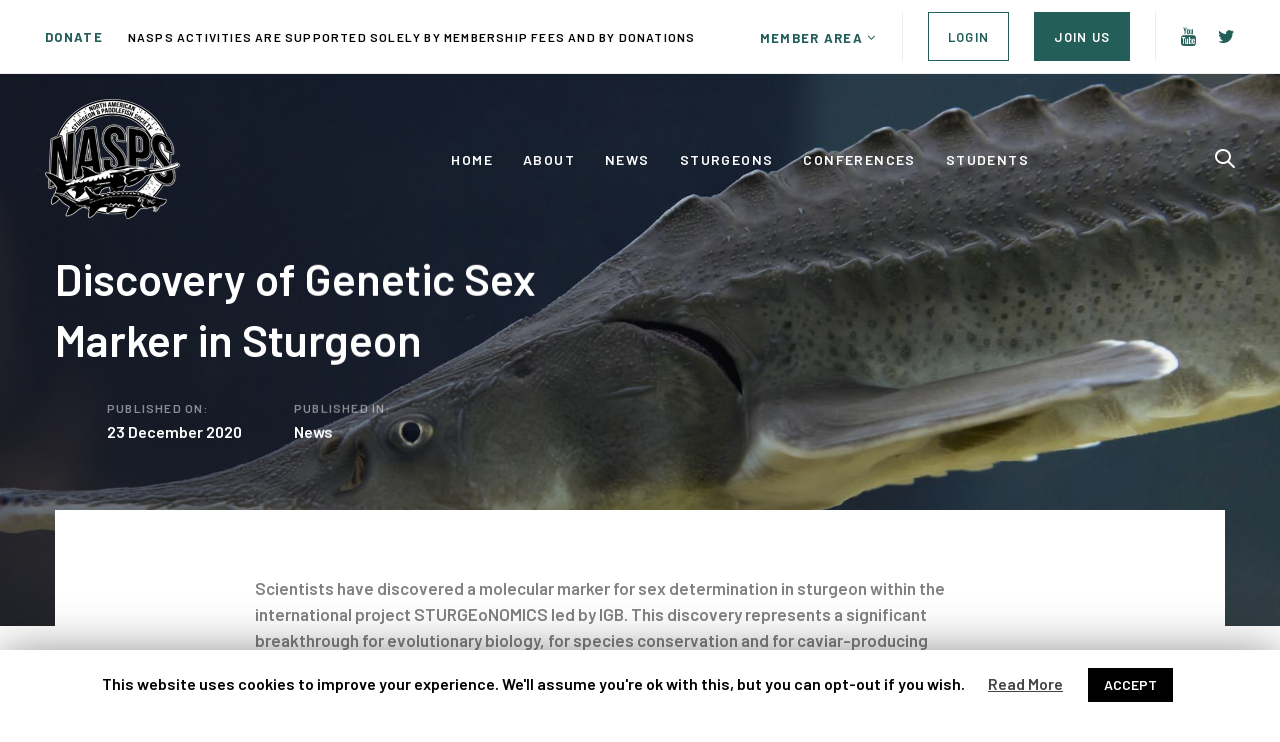

--- FILE ---
content_type: text/html; charset=UTF-8
request_url: https://nasps-sturgeon.org/discovery-of-a-genetic-sex-marker-in-sturgeon/
body_size: 16130
content:
<!DOCTYPE html>
<html lang="en-US">
<head >

	<meta charset="UTF-8">
	<meta name="viewport" content="width=device-width, initial-scale=1.0" />
	<meta http-equiv="X-UA-Compatible" content="IE=edge">
	<link rel="profile" href="http://gmpg.org/xfn/11">
	<meta name="mobile-web-app-capable" content="yes">
<meta name="apple-mobile-web-app-capable" content="yes">
<meta name="apple-mobile-web-app-title" content="NASPS - North American Sturgeon &amp; Paddlefish Society">
			<script type="text/javascript">
			var WebFontConfig = WebFontConfig || {};
			WebFontConfig['active'] = function() {
				if ( typeof ( window.jQuery ) !== 'undefined' ) {
					jQuery(window).trigger('liquid_async_fonts_active');
				}
			};
			WebFontConfig['inactive'] = function() {
				if ( typeof ( window.jQuery ) !== 'undefined' ) {
					jQuery(window).trigger('liquid_async_fonts_inactive');
				}
			};
			</script>
			
	<!-- This site is optimized with the Yoast SEO plugin v15.2 - https://yoast.com/wordpress/plugins/seo/ -->
	<title>Discovery of Genetic Sex Marker in Sturgeon - NASPS</title>
	<meta name="robots" content="index, follow, max-snippet:-1, max-image-preview:large, max-video-preview:-1" />
	<link rel="canonical" href="https://nasps-sturgeon.org/discovery-of-a-genetic-sex-marker-in-sturgeon/" />
	<meta property="og:locale" content="en_US" />
	<meta property="og:type" content="article" />
	<meta property="og:title" content="Discovery of Genetic Sex Marker in Sturgeon - NASPS" />
	<meta property="og:url" content="https://nasps-sturgeon.org/discovery-of-a-genetic-sex-marker-in-sturgeon/" />
	<meta property="og:site_name" content="NASPS" />
	<meta property="article:published_time" content="2020-12-23T19:49:53+00:00" />
	<meta property="article:modified_time" content="2020-12-23T19:51:35+00:00" />
	<meta property="og:image" content="https://nasps-sturgeon.org/wp-content/uploads/2019/11/wscs-sturgeons-slide.jpg" />
	<meta property="og:image:width" content="1920" />
	<meta property="og:image:height" content="1280" />
	<meta name="twitter:card" content="summary_large_image" />
	<meta name="twitter:label1" value="Written by">
	<meta name="twitter:data1" value="Molly Webb">
	<meta name="twitter:label2" value="Est. reading time">
	<meta name="twitter:data2" value="2 minutes">
	<script type="application/ld+json" class="yoast-schema-graph">{"@context":"https://schema.org","@graph":[{"@type":"WebSite","@id":"https://nasps-sturgeon.org/#website","url":"https://nasps-sturgeon.org/","name":"NASPS","description":"North American Sturgeon &amp; Paddlefish Society","potentialAction":[{"@type":"SearchAction","target":"https://nasps-sturgeon.org/?s={search_term_string}","query-input":"required name=search_term_string"}],"inLanguage":"en-US"},{"@type":"ImageObject","@id":"https://nasps-sturgeon.org/discovery-of-a-genetic-sex-marker-in-sturgeon/#primaryimage","inLanguage":"en-US","url":"https://nasps-sturgeon.org/wp-content/uploads/2019/11/wscs-sturgeons-slide.jpg","width":1920,"height":1280},{"@type":"WebPage","@id":"https://nasps-sturgeon.org/discovery-of-a-genetic-sex-marker-in-sturgeon/#webpage","url":"https://nasps-sturgeon.org/discovery-of-a-genetic-sex-marker-in-sturgeon/","name":"Discovery of Genetic Sex Marker in Sturgeon - NASPS","isPartOf":{"@id":"https://nasps-sturgeon.org/#website"},"primaryImageOfPage":{"@id":"https://nasps-sturgeon.org/discovery-of-a-genetic-sex-marker-in-sturgeon/#primaryimage"},"datePublished":"2020-12-23T19:49:53+00:00","dateModified":"2020-12-23T19:51:35+00:00","author":{"@id":"https://nasps-sturgeon.org/#/schema/person/80f66be3e8181779269f60cbd65ad820"},"inLanguage":"en-US","potentialAction":[{"@type":"ReadAction","target":["https://nasps-sturgeon.org/discovery-of-a-genetic-sex-marker-in-sturgeon/"]}]},{"@type":"Person","@id":"https://nasps-sturgeon.org/#/schema/person/80f66be3e8181779269f60cbd65ad820","name":"Molly Webb","image":{"@type":"ImageObject","@id":"https://nasps-sturgeon.org/#personlogo","inLanguage":"en-US","url":"https://secure.gravatar.com/avatar/0c94f0ead9b664776d14033e3db5f89e?s=96&d=mm&r=g","caption":"Molly Webb"}}]}</script>
	<!-- / Yoast SEO plugin. -->


<link rel='dns-prefetch' href='//fonts.googleapis.com' />
<link rel='dns-prefetch' href='//s.w.org' />
<link rel="alternate" type="application/rss+xml" title="NASPS &raquo; Feed" href="https://nasps-sturgeon.org/feed/" />
<link rel="alternate" type="application/rss+xml" title="NASPS &raquo; Comments Feed" href="https://nasps-sturgeon.org/comments/feed/" />
		<script type="text/javascript">
			window._wpemojiSettings = {"baseUrl":"https:\/\/s.w.org\/images\/core\/emoji\/13.0.0\/72x72\/","ext":".png","svgUrl":"https:\/\/s.w.org\/images\/core\/emoji\/13.0.0\/svg\/","svgExt":".svg","source":{"concatemoji":"https:\/\/nasps-sturgeon.org\/wp-includes\/js\/wp-emoji-release.min.js?ver=5.5.17"}};
			!function(e,a,t){var n,r,o,i=a.createElement("canvas"),p=i.getContext&&i.getContext("2d");function s(e,t){var a=String.fromCharCode;p.clearRect(0,0,i.width,i.height),p.fillText(a.apply(this,e),0,0);e=i.toDataURL();return p.clearRect(0,0,i.width,i.height),p.fillText(a.apply(this,t),0,0),e===i.toDataURL()}function c(e){var t=a.createElement("script");t.src=e,t.defer=t.type="text/javascript",a.getElementsByTagName("head")[0].appendChild(t)}for(o=Array("flag","emoji"),t.supports={everything:!0,everythingExceptFlag:!0},r=0;r<o.length;r++)t.supports[o[r]]=function(e){if(!p||!p.fillText)return!1;switch(p.textBaseline="top",p.font="600 32px Arial",e){case"flag":return s([127987,65039,8205,9895,65039],[127987,65039,8203,9895,65039])?!1:!s([55356,56826,55356,56819],[55356,56826,8203,55356,56819])&&!s([55356,57332,56128,56423,56128,56418,56128,56421,56128,56430,56128,56423,56128,56447],[55356,57332,8203,56128,56423,8203,56128,56418,8203,56128,56421,8203,56128,56430,8203,56128,56423,8203,56128,56447]);case"emoji":return!s([55357,56424,8205,55356,57212],[55357,56424,8203,55356,57212])}return!1}(o[r]),t.supports.everything=t.supports.everything&&t.supports[o[r]],"flag"!==o[r]&&(t.supports.everythingExceptFlag=t.supports.everythingExceptFlag&&t.supports[o[r]]);t.supports.everythingExceptFlag=t.supports.everythingExceptFlag&&!t.supports.flag,t.DOMReady=!1,t.readyCallback=function(){t.DOMReady=!0},t.supports.everything||(n=function(){t.readyCallback()},a.addEventListener?(a.addEventListener("DOMContentLoaded",n,!1),e.addEventListener("load",n,!1)):(e.attachEvent("onload",n),a.attachEvent("onreadystatechange",function(){"complete"===a.readyState&&t.readyCallback()})),(n=t.source||{}).concatemoji?c(n.concatemoji):n.wpemoji&&n.twemoji&&(c(n.twemoji),c(n.wpemoji)))}(window,document,window._wpemojiSettings);
		</script>
		<style type="text/css">
img.wp-smiley,
img.emoji {
	display: inline !important;
	border: none !important;
	box-shadow: none !important;
	height: 1em !important;
	width: 1em !important;
	margin: 0 .07em !important;
	vertical-align: -0.1em !important;
	background: none !important;
	padding: 0 !important;
}
</style>
	<link rel='stylesheet' id='wp-block-library-css'  href='https://nasps-sturgeon.org/wp-includes/css/dist/block-library/style.min.css?ver=5.5.17' type='text/css' media='all' />
<link rel='stylesheet' id='wp-block-library-theme-css'  href='https://nasps-sturgeon.org/wp-includes/css/dist/block-library/theme.min.css?ver=5.5.17' type='text/css' media='all' />
<link rel='stylesheet' id='contact-form-7-css'  href='https://nasps-sturgeon.org/wp-content/plugins/contact-form-7/includes/css/styles.css?ver=5.1.7' type='text/css' media='all' />
<link rel='stylesheet' id='cookie-law-info-css'  href='https://nasps-sturgeon.org/wp-content/plugins/cookie-law-info/public/css/cookie-law-info-public.css?ver=1.8.7' type='text/css' media='all' />
<link rel='stylesheet' id='cookie-law-info-gdpr-css'  href='https://nasps-sturgeon.org/wp-content/plugins/cookie-law-info/public/css/cookie-law-info-gdpr.css?ver=1.8.7' type='text/css' media='all' />
<link rel='stylesheet' id='liquid-icons-css'  href='https://nasps-sturgeon.org/wp-content/themes/ave/assets/vendors/liquid-icon/liquid-icon.min.css' type='text/css' media='all' />
<link rel='stylesheet' id='font-awesome-css'  href='https://nasps-sturgeon.org/wp-content/plugins/js_composer/assets/lib/bower/font-awesome/css/font-awesome.min.css?ver=6.0.5' type='text/css' media='all' />
<link rel='stylesheet' id='bootstrap-css'  href='https://nasps-sturgeon.org/wp-content/themes/ave/assets/vendors/bootstrap/css/bootstrap.min.css' type='text/css' media='all' />
<link rel='stylesheet' id='jquery-ui-css'  href='https://nasps-sturgeon.org/wp-content/themes/ave/assets/vendors/jquery-ui/jquery-ui.css' type='text/css' media='all' />
<link rel='stylesheet' id='fresco-css'  href='https://nasps-sturgeon.org/wp-content/themes/ave/assets/vendors/fresco/css/fresco.css' type='text/css' media='all' />
<link rel='stylesheet' id='flickity-css'  href='https://nasps-sturgeon.org/wp-content/themes/ave/assets/vendors/flickity/flickity.min.css' type='text/css' media='all' />
<link rel='stylesheet' id='lity-css'  href='https://nasps-sturgeon.org/wp-content/themes/ave/assets/vendors/lity/lity.min.css' type='text/css' media='all' />
<link rel='stylesheet' id='liquid-base-css'  href='https://nasps-sturgeon.org/wp-content/themes/ave/style.css' type='text/css' media='all' />
<link rel='stylesheet' id='liquid-theme-css'  href='https://nasps-sturgeon.org/wp-content/themes/ave/assets/css/theme.css' type='text/css' media='all' />
<!--[if lt IE 9]>
<link rel='stylesheet' id='vc_lte_ie9-css'  href='https://nasps-sturgeon.org/wp-content/plugins/js_composer/assets/css/vc_lte_ie9.min.css?ver=6.0.5' type='text/css' media='screen' />
<![endif]-->
<link rel='stylesheet' id='js_composer_front-css'  href='https://nasps-sturgeon.org/wp-content/plugins/js_composer/assets/css/js_composer.min.css?ver=6.0.5' type='text/css' media='all' />
<link rel='stylesheet' id='child-one-style-css'  href='https://nasps-sturgeon.org/wp-content/themes/ave-child/style.css?ver=5.5.17' type='text/css' media='all' />
<link rel='stylesheet' id='ave-core-css'  href='https://nasps-sturgeon.org/wp-content/plugins/ave-core/assets/css/ave-core.min.css?ver=5.5.17' type='text/css' media='all' />
<link rel='stylesheet' id='redux-google-fonts-liquid_one_opt-css'  href='https://fonts.googleapis.com/css?family=Barlow%3A600%2C700%7CPoppins%3A400&#038;subset=latin&#038;ver=5.5.17' type='text/css' media='all' />
<link rel='stylesheet' id='liquid-generated-responsive-css'  href='//nasps-sturgeon.org/wp-content/uploads/liquid-styles/liquid-responsive-100.css?timestamp=1584104245&#038;ver=5.5.17' type='text/css' media='all' />
<script type='text/javascript' src='https://nasps-sturgeon.org/wp-includes/js/jquery/jquery.js?ver=1.12.4-wp' id='jquery-core-js'></script>
<script type='text/javascript' id='cookie-law-info-js-extra'>
/* <![CDATA[ */
var Cli_Data = {"nn_cookie_ids":[],"cookielist":[]};
var log_object = {"ajax_url":"https:\/\/nasps-sturgeon.org\/wp-admin\/admin-ajax.php"};
/* ]]> */
</script>
<script type='text/javascript' src='https://nasps-sturgeon.org/wp-content/plugins/cookie-law-info/public/js/cookie-law-info-public.js?ver=1.8.7' id='cookie-law-info-js'></script>
<script type='text/javascript' src='https://nasps-sturgeon.org/wp-content/themes/ave/assets/vendors/modernizr.min.js' id='modernizr-js'></script>
<script type='text/javascript' src='https://nasps-sturgeon.org/wp-content/themes/ave/assets/vendors/inline.js?ver=1.0' id='color-variable-js'></script>
<script type='text/javascript' id='color-variable-js-after'>
function testCSSVariables(){var e="rgb(255, 198, 0)",o=document.createElement("span");o.style.setProperty("--color",e),o.style.setProperty("background","var(--color)"),document.body.appendChild(o);var r=getComputedStyle(o).backgroundColor===e;return document.body.removeChild(o),r};
</script>
<link rel="https://api.w.org/" href="https://nasps-sturgeon.org/wp-json/" /><link rel="alternate" type="application/json" href="https://nasps-sturgeon.org/wp-json/wp/v2/posts/8618" /><link rel="EditURI" type="application/rsd+xml" title="RSD" href="https://nasps-sturgeon.org/xmlrpc.php?rsd" />
<link rel="wlwmanifest" type="application/wlwmanifest+xml" href="https://nasps-sturgeon.org/wp-includes/wlwmanifest.xml" /> 
<meta name="generator" content="WordPress 5.5.17" />
<link rel='shortlink' href='https://nasps-sturgeon.org/?p=8618' />
<link rel="alternate" type="application/json+oembed" href="https://nasps-sturgeon.org/wp-json/oembed/1.0/embed?url=https%3A%2F%2Fnasps-sturgeon.org%2Fdiscovery-of-a-genetic-sex-marker-in-sturgeon%2F" />
<link rel="alternate" type="text/xml+oembed" href="https://nasps-sturgeon.org/wp-json/oembed/1.0/embed?url=https%3A%2F%2Fnasps-sturgeon.org%2Fdiscovery-of-a-genetic-sex-marker-in-sturgeon%2F&#038;format=xml" />
	<link rel="shortcut icon" href="https://nasps-sturgeon.org/wp-content/uploads/2020/06/favicon-nasps-1.png" />
	<script type="text/javascript">
				window.liquidParams = {mobileNavBreakpoint:1199
				}	
			  </script><style type="text/css">.recentcomments a{display:inline !important;padding:0 !important;margin:0 !important;}</style><meta name="generator" content="Powered by WPBakery Page Builder - drag and drop page builder for WordPress."/>
		<style type="text/css" id="wp-custom-css">
			.blog-single-cover .blog-single-details {
		top: 60%;
}

@media screen and (min-width: 1200px) {
	
	.nasps__mobile__only {
		display: none !important;
	}

}

		</style>
		<script>
  (function(i,s,o,g,r,a,m){i['GoogleAnalyticsObject']=r;i[r]=i[r]||function(){
  (i[r].q=i[r].q||[]).push(arguments)},i[r].l=1*new Date();a=s.createElement(o),
  m=s.getElementsByTagName(o)[0];a.async=1;a.src=g;m.parentNode.insertBefore(a,m)
  })(window,document,'script','https://www.google-analytics.com/analytics.js','ga');

  ga('create', 'UA-45618890-53', 'auto');
  ga('send', 'pageview');
  ga('set', 'anonymizeIp', true);

</script><style id='liquid-stylesheet-inline-css' type='text/css'>:root{--color-primary:#215e57;--color-gradient-start:#215e57;--color-gradient-stop:#215e57;}.woocommerce ul.products, .woocommerce-page ul.products{margin-left:-15px;margin-right:-15px;}.woocommerce ul.products li.product, .woocommerce-page ul.products li.product{padding-left:15px;padding-right:15px;}body{font-family:Barlow;font-weight:600;line-height:26px;font-size:17px;color:#828282;}body.single-post .blog-single-title{font-family:inherit;}body.single-post .content{font-family:inherit;}.h1,h1{font-family:Barlow;font-weight:700;line-height:1.4em;font-size:57px;color:#060221;}.h2,h2{font-family:Barlow;font-weight:600;line-height:1.4;letter-spacing:0px;font-size:44px;color:#060221;}.h3,h3{font-family:Barlow;font-weight:700;line-height:54px;font-size:48px;color:#060221;}.h4,h4{font-family:Barlow;font-weight:700;line-height:40px;font-size:30px;color:#060221;}.h5,h5{font-family:Barlow;font-weight:700;line-height:1.6em;font-size:26px;color:#060221;}.h6,h6{font-family:Barlow;font-weight:600;line-height:1.8;letter-spacing:0.1em;font-size:14px;color:#060221;}.titlebar-inner h1{font-size:100px;font-weight:700;text-transform:lowercase;line-height:1.15em;letter-spacing:0.01em;}.titlebar-inner p{font-size:120px;line-height:120px;letter-spacing:1.15em;}.titlebar-inner{padding-top:75px;padding-bottom:75px;}.titlebar{background-color:#000000;background-size:cover;background-position:center top;}.titlebar > .titlebar-overlay.ld-overlay{background:linear-gradient(65deg, rgb(29,225,209) 0%, rgba(137, 135, 226, 0.084) 100%);}/**EVENTI EVIDENZA**/
.liquid-lp-sp-block-alt { border: 3px solid #215e57;}
.liquid-lp-sp-block .liquid-lp-inner {background-color: #f2f2f2;}
.liquid-lp-sp-block .liquid-lp-footer {display:none;}

/**LOGHI B/N**/
.carousel-container img {
    filter: grayscale(100%) !important;
    -webkit-filter: grayscale(100%) !important;
    -moz-filter: grayscale(100%) !important;
    -ms-filter: grayscale(100%) !important;
    -o-filter: grayscale(100%) !important;
    filter: gray !important; /* Fix per Explorer */}

/**TESTATA PAGINA**/
.titlebar-inner h1 { padding-bottom: 50px;}
 .titlebar-inner h1 {text-transform: none !important;}

/**BLOG CAROUSEL**/
.carousel-nav { padding-left: 15px;padding-top: 30px;}
.liquid-blog-item .liquid-lp-title {letter-spacing: 0em;}
.liquid-lp-details.size-sm { font-size: 12px;}
div.wpcf7 .ajax-loader {width: 0px;}

/**ARTICOLO NEWS**/
.byline {display:none !important;}

/**COLORI**/
.bianco {color: #fff;}
.nasps_form textarea, .nasps_form input {border: 2px solid #215e57 !important ;}
.nasps_form .select2-selection {border: 2px solid #215e57 !important;}
input[type="submit"] {background: #215e57 !important; color: #fff !important;}
.nasps_form .select2-selection {border: 2px solid #215e57 !important;}
.nasps_file_form label[for] { background-color: #215e57 !important;}
.nasps_file_list .wscs_list_head { background-color: #215e57 !important;}
.nasps_avatar_form .user_name { color:  #215e57 !important;}
.nasps_avatar_form label[for] {color:  #215e57 !important;}
.nasps_file_list .nasps_list_head {  background-color: #215e57 !important;}
.nasps_form .nasps_member_field_text, .nasps_form .nasps_member_field_textarea  {border: 2px solid  #215e57 !important;}
.nasps_login_links a { color:  #215e57 !important;}

/**PUBLICATIONS**/
.pf-related-title {font-weight: 600 !important; line-height: 1em !important; font-size: 24px !important;}
.ld-pf-title {font-weight: 600 !important; line-height: 1em !important; font-size: 24px !important;}
.pf-related-posts {background:#e0e0e0 !important;}

/**SUBMENU**/
.menu-item .txt {font-size: 14px !important;
    font-weight: 400 !important;
    letter-spacing: 0.1em !important;
    text-transform: uppercase !important;}

/**FOTM AR**/    
.wscs_form input[type='submit'] {
    color: #fff;
    background: #215e57;}
    
    
div.wpcf7-mail-sent-ok {
    border: 2px solid #ffffff;
        color: #fff;}
        
    


@media screen and (min-width: 0px) and (max-width: 640px) {
.liquid-lp .liquid-lp-title { font-size:20px !important;}}</style><noscript><style> .wpb_animate_when_almost_visible { opacity: 1; }</style></noscript><style type="text/css" data-type="vc_shortcodes-custom-css">.vc_custom_1572945705911{border-bottom-width: 1px !important;padding-top: 2px !important;padding-right: 30px !important;padding-bottom: 2px !important;padding-left: 30px !important;background-color: #ffffff !important;border-bottom-color: #ededed !important;border-bottom-style: solid !important;}.vc_custom_1572945847707{border-bottom-width: 0px !important;padding-right: 30px !important;padding-left: 30px !important;border-bottom-color: rgba(255,255,255,0.2) !important;border-bottom-style: solid !important;}.vc_custom_1527936961431{padding-right: 50px !important;}.vc_custom_1542473339438{padding-right: 3% !important;padding-left: 10% !important;}.vc_custom_1572946305558{padding-left: 50px !important;}</style><style type="text/css" data-type="vc_shortcodes-custom-css">.vc_custom_1574683773496{margin-bottom: 30px !important;}.vc_custom_1574683780340{padding-bottom: 30px !important;}.vc_custom_1574683790272{padding-bottom: 30px !important;}.vc_custom_1574683785378{padding-bottom: 30px !important;}</style>
</head>

<body class="post-template-default single single-post postid-8618 single-format-standard wp-embed-responsive blog-single-default blog-single-post-has-thumbnail site-wide-layout lazyload-enabled wpb-js-composer js-comp-ver-6.0.5 vc_responsive" dir="ltr" itemscope="itemscope" itemtype="http://schema.org/Blog" data-mobile-nav-style="classic" data-mobile-nav-scheme="gray" data-mobile-nav-trigger-alignment="left" data-mobile-header-scheme="gray" data-mobile-secondary-bar="false" data-mobile-logo-alignment="center">

	<script type="text/javascript">
				(function() {
					if(!testCSSVariables()){var script=document.createElement("script"),body=document.querySelector("body");script.onreadystatechange = function () { if (this.readyState == 'complete' || this.readyState == 'loaded') { cssVars(); } };script.onload = function() { cssVars(); };script.src="assets/vendors/css-vars-ponyfill.min.js",body.insertBefore(script,body.lastChild);};
				}());
			</script><div><span class="screen-reader-text">Skip links</span><ul class="liquid-skip-link screen-reader-text"><li><a href="#primary" class="screen-reader-shortcut"> Skip to primary navigation</a></li><li><a href="#content" class="screen-reader-shortcut"> Skip to content</a></li></ul></div>

	<div id="wrap">

		<header class="header site-header main-header main-header-overlay" id="header" itemscope="itemscope" itemtype="http://schema.org/WPHeader">
<div  class="secondarybar-wrap vc_custom_1572945705911 " >	<div class="container-fluid secondarybar-container">		<div class="secondarybar">			<div class="row secondarybar-row align-items-center"><div  class="col vc_col-sm-4  "><div class="header-module">
	<style>.ld_button_697c0ce0d832f.btn-icon-solid .btn-icon{background:rgb(35, 94, 88);}.ld_button_697c0ce0d832f.btn-icon-circle.btn-icon-ripple .btn-icon:before{border-color:rgb(35, 94, 88);}.ld_button_697c0ce0d832f.btn-icon-solid:hover .btn-icon{background:rgb(35, 94, 88);}.ld_button_697c0ce0d832f{color:rgb(35, 94, 88);font-size:13px !important;font-weight:900 !important;letter-spacing:0.1em !important;}.ld_button_697c0ce0d832f:hover{color:rgb(35, 94, 88);}</style><a href="/donate/" class="btn btn-naked text-uppercase ld_header_button_697c0ce0d80c3 ld_button_697c0ce0d832f">
	<span>
		
					<span class="btn-txt">DONATE</span>
			
				</span>
</a>
</div><div class="header-module">
	<style>.ld_button_697c0ce0d84d2.btn-icon-solid .btn-icon{background:rgb(0, 0, 0);}.ld_button_697c0ce0d84d2.btn-icon-circle.btn-icon-ripple .btn-icon:before{border-color:rgb(0, 0, 0);}.ld_button_697c0ce0d84d2.btn-icon-solid:hover .btn-icon{background:rgb(35, 94, 88);}.ld_button_697c0ce0d84d2{color:rgb(0, 0, 0);font-size:12px !important;font-weight:500 !important;letter-spacing:0.1em !important;}.ld_button_697c0ce0d84d2:hover{color:rgb(35, 94, 88);}</style><a href="/donate/" class="btn btn-naked text-uppercase ld_header_button_697c0ce0d8432 ld_button_697c0ce0d84d2">
	<span>
		
					<span class="btn-txt">NASPS activities are supported solely by membership fees and by donations</span>
			
				</span>
</a>
</div></div><div  class="col vc_col-sm-4  "></div><div  class="col-auto vc_col-sm-4   text-right"><style>.ld_header_dropdown_697c0ce0d85c2 li > a{font-size:12px;font-weight:500;letter-spacing:0.185em;color:rgb(35, 94, 88);}.ld_header_dropdown_697c0ce0d85c2 .ld-module-trigger-txt{font-size:13px;font-weight:900;letter-spacing:0.1em;color:rgb(35, 94, 88);}.ld_header_dropdown_697c0ce0d85c2 li > a:hover{color:rgb(0, 0, 0);}</style><div class="header-module">
	<div id="ld_header_dropdown_697c0ce0d85c2" class="ld-dropdown-menu ld-dropdown-menu-underlined ld_header_dropdown_697c0ce0d85c2">

		<span class="ld-module-trigger" role="button" data-ld-toggle="true" data-toggle="collapse" data-target="#dropdown-697c0ce0d85dd" aria-controls="dropdown-697c0ce0d85dd" aria-expanded="false">
			<span class="ld-module-trigger-txt">MEMBER AREA <i class="fa fa-angle-down"></i></span>
		</span><!-- /.ld-module-trigger -->		

		<div class="ld-module-dropdown left collapse" id="dropdown-697c0ce0d85dd" aria-expanded="false">
			<div class="ld-dropdown-menu-content">
							<ul>
				<li><a href="/login/" target="_blank">MY PROFILE</a></li><li><a href="/change-password/" target="_blank">CHANGE PASSWORD</a></li><li><a href="/member-profiles/" target="_blank">MEMBER PROFILES</a></li><li><a href="/members-gallery/" target="_blank">GALLERY</a></li><li><a href="/documents/" target="_blank">DOCUMENTS</a></li>				</ul>
						</div><!-- /.ld-dropdown-menu-content -->
		</div><!-- /.ld-module-dropdown -->
		
	</div><!-- /.ld-dropdown-menu -->
</div><div class="header-module">
	<div id="ld_header_separator_697c0ce0d8632" class="ld-module-v-sep ld_header_separator_697c0ce0d8632">
		<span class="ld-v-sep-inner"></span>
	</div><!-- /.ld-module-v-sep -->
</div><div class="header-module">
	<style>.ld_button_697c0ce0d8767.btn-icon-solid .btn-icon{background:rgb(35, 94, 88);}.ld_button_697c0ce0d8767.btn-icon-circle.btn-icon-ripple .btn-icon:before{border-color:rgb(35, 94, 88);}.ld_button_697c0ce0d8767.btn-icon-solid:hover .btn-icon{background:rgb(0, 0, 0);}.ld_button_697c0ce0d8767{color:rgb(35, 94, 88);border-color:rgb(35, 94, 88);font-size:13px !important;font-weight:600 !important;letter-spacing:0.1em !important;}.ld_button_697c0ce0d8767:hover{background-color:rgb(0, 0, 0);border-color:rgb(0, 0, 0);}.ld_button_697c0ce0d8767 .btn-gradient-bg-hover{background:-webkit-linear-gradient(to right, rgb(0, 0, 0) 0%, rgb(0, 0, 0) 100%);background:linear-gradient(to right, rgb(0, 0, 0) 0%, rgb(0, 0, 0) 100%);}.ld_button_697c0ce0d8767:hover .btn-gradient-border defs stop:first-child{stop-color:rgb(0, 0, 0);}.ld_button_697c0ce0d8767:hover .btn-gradient-border defs stop:last-child{stop-color:rgb(0, 0, 0);}</style><a href="/login/" class="btn btn-default text-uppercase btn-sm btn-bordered border-thin ld_header_button_697c0ce0d86c7 ld_button_697c0ce0d8767">
	<span>
		
					<span class="btn-txt">LOGIN</span>
			
				</span>
</a>
</div><div class="header-module">
	<style>.ld_button_697c0ce0d88fa.btn-icon-solid .btn-icon{background:rgb(35, 94, 88);}.ld_button_697c0ce0d88fa.btn-icon-circle.btn-icon-ripple .btn-icon:before{border-color:rgb(35, 94, 88);}.ld_button_697c0ce0d88fa.btn-icon-solid:hover .btn-icon{background:rgb(0, 0, 0);}.ld_button_697c0ce0d88fa{background-color:rgb(35, 94, 88);border-color:rgb(35, 94, 88);font-size:13px !important;font-weight:600 !important;letter-spacing:0.1em !important;}.ld_button_697c0ce0d88fa:hover{background-color:rgb(0, 0, 0);border-color:rgb(0, 0, 0);}.ld_button_697c0ce0d88fa .btn-gradient-bg-hover{background:-webkit-linear-gradient(to right, rgb(0, 0, 0) 0%, rgb(0, 0, 0) 100%);background:linear-gradient(to right, rgb(0, 0, 0) 0%, rgb(0, 0, 0) 100%);}.ld_button_697c0ce0d88fa .btn-gradient-border defs stop:first-child{stop-color:rgb(35, 94, 88);}.ld_button_697c0ce0d88fa .btn-gradient-border defs stop:last-child{stop-color:rgb(35, 94, 88);}.ld_button_697c0ce0d88fa:hover .btn-gradient-border defs stop:first-child{stop-color:rgb(0, 0, 0);}.ld_button_697c0ce0d88fa:hover .btn-gradient-border defs stop:last-child{stop-color:rgb(0, 0, 0);}</style><a href="/join-us/" class="btn btn-solid text-uppercase btn-sm btn-bordered border-thin ld_header_button_697c0ce0d8864 ld_button_697c0ce0d88fa">
	<span>
		
					<span class="btn-txt">Join Us</span>
			
				</span>
</a>
</div><div class="header-module">
	<div id="ld_header_separator_697c0ce0d896d" class="ld-module-v-sep ld_header_separator_697c0ce0d896d">
		<span class="ld-v-sep-inner"></span>
	</div><!-- /.ld-module-v-sep -->
</div><style>.ld_header_social_icons_697c0ce0d89a6.social-icon a{color:rgb(35, 94, 88) !important;}.ld_header_social_icons_697c0ce0d89a6.social-icon li a:hover{color:rgb(0, 0, 0) !important;}</style><div class="header-module">
		<ul class="social-icon social-icon-md ld_header_social_icons_697c0ce0d89a6" id=ld_header_social_icons_697c0ce0d89a6>
	<li><a href="#" target="_blank"><i class="fa fa-youtube"></i></a></li><li><a href="https://twitter.com/naspssturgeon?lang=en" target="_blank"><i class="fa fa-twitter"></i></a></li>	</ul>
</div></div>			</div><!-- /.row secondarybar-row -->		</div><!-- /.secondarybar -->	</div><!-- /.container --></div><!-- /.secondarybar-wrap --><div  class="mainbar-wrap  vc_custom_1572945847707 " ><span class="megamenu-hover-bg"></span>	<div class="container-fluid mainbar-container">		<div class="mainbar">			<div class="row mainbar-row align-items-lg-stretch"><div  class="col-auto vc_col-sm-4 vc_custom_1527936961431 "><style>.navbar-brand{padding-top:25px;padding-bottom:25px;}</style>
<div id="ld_header_image_697c0ce0d8a7c" class="navbar-header ld_header_image_697c0ce0d8a7c">

	<a class="navbar-brand" href="https://nasps-sturgeon.org/" rel="home"><span class="navbar-brand-inner"><img class="logo-light" src="https://nasps-sturgeon.org/wp-content/uploads/2020/08/logo-nasps-sturgeon-bn-1.png" alt="NASPS"  /> <img class="logo-dark" src="https://nasps-sturgeon.org/wp-content/uploads/2020/08/logo-nasps-sturgeon-bn-1.png" alt="NASPS"  />  <img class="logo-sticky" src="https://nasps-sturgeon.org/wp-content/uploads/2020/08/logo-nasps-sturgeon-bn-1.png" alt="NASPS"  /> <img class="mobile-logo-default" src="https://nasps-sturgeon.org/wp-content/uploads/2020/08/logo-nasps-sturgeon-bn-1.png" alt="NASPS"  /><img class="logo-default" src="https://nasps-sturgeon.org/wp-content/uploads/2020/08/logo-nasps-sturgeon-bn-1.png" alt="NASPS"  /></span></a>	<button type="button" class="navbar-toggle collapsed nav-trigger style-mobile" data-toggle="collapse" data-target="#main-header-collapse" aria-expanded="false" data-changeclassnames='{ "html": "mobile-nav-activated overflow-hidden" }'>
				<span class="sr-only">Toggle navigation</span>
				<span class="bars">
					<span class="bar"></span>
					<span class="bar"></span>
					<span class="bar"></span>
				</span>
			</button>	
</div><!-- /.navbar-header --></div><div  class="col vc_col-sm-4 vc_custom_1542473339438 "><div class="collapse navbar-collapse ld_header_collapsed_697c0ce0d8c7a" id="main-header-collapse">
	<style>.ld_header_menu_697c0ce0d8d49.main-nav > li > a{font-size:14px;font-weight:600;letter-spacing:0.1em;color:rgb(255, 255, 255);text-transform:uppercase;}.ld_header_menu_697c0ce0d8d49.main-nav > li > a:hover{color:rgb(33, 94, 87);}</style><ul id="primary-nav" class="main-nav ld_header_menu_697c0ce0d8d49 nav align-items-lg-stretch justify-content-lg-center" data-submenu-options='{"toggleType":"fade","handler":"mouse-in-out"}' ><li id="menu-item-6898" class="menu-item menu-item-type-post_type menu-item-object-page menu-item-home menu-item-6898"><a href="https://nasps-sturgeon.org/"><span class="link-icon"></span><span class="link-txt"><span class="link-ext"></span><span class="txt">Home<span class="submenu-expander"> <i class="fa fa-angle-down"></i> </span></span></span></a></li>
<li id="menu-item-6897" class="menu-item menu-item-type-post_type menu-item-object-page menu-item-6897"><a href="https://nasps-sturgeon.org/about/"><span class="link-icon"></span><span class="link-txt"><span class="link-ext"></span><span class="txt">About<span class="submenu-expander"> <i class="fa fa-angle-down"></i> </span></span></span></a></li>
<li id="menu-item-6904" class="menu-item menu-item-type-post_type menu-item-object-page menu-item-6904"><a href="https://nasps-sturgeon.org/news/"><span class="link-icon"></span><span class="link-txt"><span class="link-ext"></span><span class="txt">News<span class="submenu-expander"> <i class="fa fa-angle-down"></i> </span></span></span></a></li>
<li id="menu-item-6996" class="menu-item menu-item-type-custom menu-item-object-custom menu-item-has-children menu-item-6996"><a href="#"><span class="link-icon"></span><span class="link-txt"><span class="link-ext"></span><span class="txt">Sturgeons<span class="submenu-expander"> <i class="fa fa-angle-down"></i> </span></span></span></a>
<ul class="nav-item-children">
	<li id="menu-item-7170" class="menu-item menu-item-type-post_type menu-item-object-page menu-item-7170"><a href="https://nasps-sturgeon.org/biology/"><span class="link-icon"></span><span class="link-txt"><span class="link-ext"></span><span class="txt">Biology<span class="submenu-expander"> <i class="fa fa-angle-down"></i> </span></span></span></a></li>
	<li id="menu-item-7190" class="menu-item menu-item-type-post_type menu-item-object-page menu-item-7190"><a href="https://nasps-sturgeon.org/aquaculture/"><span class="link-icon"></span><span class="link-txt"><span class="link-ext"></span><span class="txt">Aquaculture<span class="submenu-expander"> <i class="fa fa-angle-down"></i> </span></span></span></a></li>
	<li id="menu-item-7203" class="menu-item menu-item-type-post_type menu-item-object-page menu-item-7203"><a href="https://nasps-sturgeon.org/conservation/"><span class="link-icon"></span><span class="link-txt"><span class="link-ext"></span><span class="txt">Conservation<span class="submenu-expander"> <i class="fa fa-angle-down"></i> </span></span></span></a></li>
	<li id="menu-item-8264" class="menu-item menu-item-type-post_type menu-item-object-page menu-item-8264"><a href="https://nasps-sturgeon.org/management/"><span class="link-icon"></span><span class="link-txt"><span class="link-ext"></span><span class="txt">Management<span class="submenu-expander"> <i class="fa fa-angle-down"></i> </span></span></span></a></li>
</ul>
</li>
<li id="menu-item-7438" class="menu-item menu-item-type-custom menu-item-object-custom menu-item-has-children menu-item-7438"><a href="#"><span class="link-icon"></span><span class="link-txt"><span class="link-ext"></span><span class="txt">Conferences<span class="submenu-expander"> <i class="fa fa-angle-down"></i> </span></span></span></a>
<ul class="nav-item-children">
	<li id="menu-item-8273" class="menu-item menu-item-type-post_type menu-item-object-page menu-item-8273"><a href="https://nasps-sturgeon.org/nasps-conference/"><span class="link-icon"></span><span class="link-txt"><span class="link-ext"></span><span class="txt">NASPS<span class="submenu-expander"> <i class="fa fa-angle-down"></i> </span></span></span></a></li>
	<li id="menu-item-8272" class="menu-item menu-item-type-post_type menu-item-object-page menu-item-8272"><a href="https://nasps-sturgeon.org/iss/"><span class="link-icon"></span><span class="link-txt"><span class="link-ext"></span><span class="txt">ISS<span class="submenu-expander"> <i class="fa fa-angle-down"></i> </span></span></span></a></li>
</ul>
</li>
<li id="menu-item-8247" class="menu-item menu-item-type-custom menu-item-object-custom menu-item-has-children menu-item-8247"><a href="#"><span class="link-icon"></span><span class="link-txt"><span class="link-ext"></span><span class="txt">Students<span class="submenu-expander"> <i class="fa fa-angle-down"></i> </span></span></span></a>
<ul class="nav-item-children">
	<li id="menu-item-8261" class="menu-item menu-item-type-post_type menu-item-object-page menu-item-8261"><a href="https://nasps-sturgeon.org/page-1/"><span class="link-icon"></span><span class="link-txt"><span class="link-ext"></span><span class="txt">Meet the Student and Early Career Professional Subunit<span class="submenu-expander"> <i class="fa fa-angle-down"></i> </span></span></span></a></li>
	<li id="menu-item-8260" class="menu-item menu-item-type-post_type menu-item-object-page menu-item-8260"><a href="https://nasps-sturgeon.org/page-2/"><span class="link-icon"></span><span class="link-txt"><span class="link-ext"></span><span class="txt">Student and Early Career Professional Subunit Purpose<span class="submenu-expander"> <i class="fa fa-angle-down"></i> </span></span></span></a></li>
	<li id="menu-item-8258" class="menu-item menu-item-type-post_type menu-item-object-page menu-item-8258"><a href="https://nasps-sturgeon.org/studentbenefits/"><span class="link-icon"></span><span class="link-txt"><span class="link-ext"></span><span class="txt">Student and Early Career Professional Benefits<span class="submenu-expander"> <i class="fa fa-angle-down"></i> </span></span></span></a></li>
	<li id="menu-item-8259" class="menu-item menu-item-type-post_type menu-item-object-page menu-item-8259"><a href="https://nasps-sturgeon.org/page-4/"><span class="link-icon"></span><span class="link-txt"><span class="link-ext"></span><span class="txt">Join the Student and Early Career Professional Subunit<span class="submenu-expander"> <i class="fa fa-angle-down"></i> </span></span></span></a></li>
</ul>
</li>
<li id="menu-item-8555" class="nasps__mobile__only menu-item menu-item-type-custom menu-item-object-custom menu-item-has-children menu-item-8555"><a><span class="link-icon"></span><span class="link-txt"><span class="link-ext"></span><span class="txt">Member Area<span class="submenu-expander"> <i class="fa fa-angle-down"></i> </span></span></span></a>
<ul class="nav-item-children">
	<li id="menu-item-8558" class="menu-item menu-item-type-post_type menu-item-object-page menu-item-8558"><a href="https://nasps-sturgeon.org/login/"><span class="link-icon"></span><span class="link-txt"><span class="link-ext"></span><span class="txt">Login<span class="submenu-expander"> <i class="fa fa-angle-down"></i> </span></span></span></a></li>
	<li id="menu-item-8556" class="menu-item menu-item-type-post_type menu-item-object-page menu-item-8556"><a href="https://nasps-sturgeon.org/change-password/"><span class="link-icon"></span><span class="link-txt"><span class="link-ext"></span><span class="txt">Change Password<span class="submenu-expander"> <i class="fa fa-angle-down"></i> </span></span></span></a></li>
	<li id="menu-item-8559" class="menu-item menu-item-type-post_type menu-item-object-page menu-item-8559"><a href="https://nasps-sturgeon.org/member-profiles/"><span class="link-icon"></span><span class="link-txt"><span class="link-ext"></span><span class="txt">Member Profiles<span class="submenu-expander"> <i class="fa fa-angle-down"></i> </span></span></span></a></li>
	<li id="menu-item-8557" class="menu-item menu-item-type-post_type menu-item-object-page menu-item-8557"><a href="https://nasps-sturgeon.org/gallery/"><span class="link-icon"></span><span class="link-txt"><span class="link-ext"></span><span class="txt">Gallery<span class="submenu-expander"> <i class="fa fa-angle-down"></i> </span></span></span></a></li>
	<li id="menu-item-8607" class="menu-item menu-item-type-post_type menu-item-object-page menu-item-8607"><a href="https://nasps-sturgeon.org/documents/"><span class="link-icon"></span><span class="link-txt"><span class="link-ext"></span><span class="txt">Documents<span class="submenu-expander"> <i class="fa fa-angle-down"></i> </span></span></span></a></li>
</ul>
</li>
<li id="menu-item-8554" class="nasps__mobile__only menu-item menu-item-type-post_type menu-item-object-page menu-item-8554"><a href="https://nasps-sturgeon.org/login/"><span class="link-icon"></span><span class="link-txt"><span class="link-ext"></span><span class="txt">Login<span class="submenu-expander"> <i class="fa fa-angle-down"></i> </span></span></span></a></li>
<li id="menu-item-8553" class="nasps__mobile__only menu-item menu-item-type-post_type menu-item-object-page menu-item-8553"><a href="https://nasps-sturgeon.org/join-us/"><span class="link-icon"></span><span class="link-txt"><span class="link-ext"></span><span class="txt">Join Us<span class="submenu-expander"> <i class="fa fa-angle-down"></i> </span></span></span></a></li>
</ul>
	
</div><!-- /.navbar-collapse --></div><div  class="col-auto vc_col-sm-4 vc_custom_1572946305558  text-right text-lg-right"><style>.ld-module-search .ld-module-trigger, .ld-module-search .ld-module-trigger{color:rgb(255, 255, 255);}</style><div class="header-module lqd-show-on-mobile ">
	<div class="ld-module-search lqd-module-search-slide-top " data-module-style='lqd-search-style-slide-top'>
<!-- <div class="ld-module-search lqd-module-search-slide-top lqd-module-search-dark"> -->

	
	<span class="ld-module-trigger" data-ld-toggle="true" data-toggle="collapse" data-target="#search-697c0ce0daf2a" aria-controls="search-697c0ce0daf2a" aria-expanded="false">
				<span class="ld-module-trigger-icon">
			<i class="icon-ld-search"></i>
		</span><!-- /.ld-module-trigger-icon --> 
	</span><!-- /.ld-module-trigger -->
	
	<div class="ld-module-dropdown collapse" id="search-697c0ce0daf2a" aria-expanded="false">
		
		<div class="ld-search-form-container">
			<form role="search" method="get" action="https://nasps-sturgeon.org/" class="ld-search-form">
				<input type="search" placeholder="Search" value="" name="s">
				<span class="input-icon" data-ld-toggle="true" data-toggle="collapse" data-target="#search-697c0ce0daf2a" aria-controls="search-697c0ce0daf2a" aria-expanded="false"><i class="icon-ld-search"></i></span>
			</form>
						<p class="lqd-module-search-info">Type and hit enter</p>
					</div><!-- /.ld-search-form-container -->
		
	</div><!-- /.ld-module-dropdown -->
	
</div><!-- /.module-search --></div></div>			</div><!-- /.row mainbar-row -->		</div><!-- /.mainbar -->	</div><!-- /.container --></div><!-- /.mainbar-wrap --><div  class="secondarybar-wrap  " >	<div class="container secondarybar-container">		<div class="secondarybar">			<div class="row secondarybar-row align-items-center"><div  class="col vc_col-sm-4  "></div><div  class="col vc_col-sm-4  "></div><div  class="col vc_col-sm-4  "></div>			</div><!-- /.row secondarybar-row -->		</div><!-- /.secondarybar -->	</div><!-- /.container --></div><!-- /.secondarybar-wrap --></header>
		<main class="content" id="content">
			<div class="blog-single-cover scheme-light" data-fullheight="true" data-inview="true" data-inview-options='{ "onImagesLoaded": true }' style="background-color: #666871;">
		
				<figure class="blog-single-media post-image hmedia" data-responsive-bg="true" data-parallax="true" data-parallax-options='{ "parallaxBG": true, "triggerHook": "onLeave" }' data-parallax-from='{ "translateY": "0%" }' data-parallax-to='{ "translateY": "20%" }'>
									<img width="1920" height="960" src="data:image/svg+xml;charset=utf-8,&lt;svg xmlns%3D&#039;http%3A%2F%2Fwww.w3.org%2F2000%2Fsvg&#039; viewBox%3D&#039;0 0  &#039;%2F&gt;" class="attachment-liquid-cover-post size-liquid-cover-post ld-lazyload wp-post-image" alt="" loading="lazy" itemprop="url" data-src="https://nasps-sturgeon.org/wp-content/uploads/2019/11/wscs-sturgeons-slide-1920x960.jpg" data-aspect="" srcset="" />							</figure>	
	
	<div class="blog-single-details">
		<div class="container">
			<div class="row">
				<div class="col-md-6">
					
					<header class="entry-header blog-single-header" data-parallax="true" data-parallax-to='{ "opacity": 0, "translateY": "30%" }' data-parallax-options='{ "triggerHook": "0.3" }'>
						
						<h1 class="blog-single-title entry-title h2" data-split-text="true" data-split-options='{ "type": "lines" }'>Discovery of Genetic Sex Marker in Sturgeon</h1>
						<div class="post-meta">

		<span class="byline">
		<span class="block text-uppercase ltr-sp-1">Author:</span>
			<span class="entry-author" itemscope="itemscope" itemtype="http://schema.org/Person">
		<span itemprop="name">
			<a class="url fn" href="https://nasps-sturgeon.org/author/nasps/" title="Posts by Molly Webb" rel="author">Molly Webb</a>		</span>
	</span>
		</span>	
	
	<span class="posted-on">
		<span class="block text-uppercase ltr-sp-1">Published on:</span>

		<a href="https://nasps-sturgeon.org/discovery-of-a-genetic-sex-marker-in-sturgeon/" rel="bookmark">
		<time class="entry-date published updated" datetime="2020-12-23T20:49:53-07:00">23 December 2020</time>		</a>

	</span>

	<span class="cat-links">
		<span class="block text-uppercase ltr-sp-1">Published in:</span>
		<a href="https://nasps-sturgeon.org/category/news/" rel="category tag">News</a>	</span>

</div><!-- /.post-meta -->
												<div class="blog-single-details-extra"></div><!-- /.blog-single-details-extra -->

					</header><!-- /.blog-single-header -->


				</div><!-- /.col-md-6 -->
			</div><!-- /.row -->
		</div><!-- /.container -->
	</div><!-- /.blog-single-details -->
	
</div><!-- /.blog-single-cover -->

<article class="blog-single post-8618 post type-post status-publish format-standard has-post-thumbnail hentry category-news" id="post-8618" itemscope="itemscope" itemtype="http://schema.org/BlogPosting">
	<div class="container">
		<div class="row">

			<div class="col-md-8 col-md-offset-2 contents-container">
				<div class="blog-single-content entry-content pull-up expanded">
				<section class="vc_row wpb_row vc_row-fluid liquid-row-shadowbox-697c0ce0ddee2"><div class="ld-container container"><div class="row ld-row"><div class="wpb_column vc_column_container vc_col-sm-12 liquid-column-697c0ce0e3a4f"><div class="vc_column-inner"><div class="wpb_wrapper "   ><div class="wpb_wrapper-inner">
	<div class="wpb_text_column wpb_content_element " >
		<div class="wpb_wrapper">
			<div class="x_MsoNormal">
<p class="">Scientists have discovered a molecular marker for sex determination in sturgeon within the international project STURGEoNOMICS led by IGB. This discovery represents a significant breakthrough for evolutionary biology, for species conservation and for caviar-producing aquaculture. This genetic evidence characterizes the oldest known genetic sex-determining system in vertebrates with microscopically indistinguishable sex chromosomes. The short sex-specific DNA sequence, detected in several sturgeon species, can be traced back to a common sturgeon ancestor, 180 million years ago.</p>
<p class="">The international search for sex-linked genetic markers in sturgeon has been ongoing for decades. The discovery of this genetic element likewise provides evidence of the oldest known sex-determining system in vertebrates with undifferentiated sex chromosomes. Currently, ultrasonic diagnosis or biopsies are used for sexing sturgeon. For ultrasonic sexing to be reliable, however, sturgeons must reach advanced stages of maturation, which can take six to ten years in some species. Biopsies of the gonads are invasive. In the future, the newly developed marker will enable scientists to differentiate between males and females simply by using a cotton skin swab to obtain DNA. Furthermore, the reliability of this test even outperforms the previous methods.</p>
<p>&nbsp;</p>
<p class=""><em class="">This study was accepted for publication by the Philosophical Transactions of the Royal Society B on 23 October 2020 and will appear in a theme issue on sex chromosome evolution in spring 2021. A </em><a class="" title="Original URL: https://wscs.us17.list-manage.com/track/click?u=dfe1979fcd25cfc58fa1b6574&amp;id=7621f04fe4&amp;e=c05b602fba. Click or tap if you trust this link." href="https://gcc02.safelinks.protection.outlook.com/?url=https%3A%2F%2Fwscs.us17.list-manage.com%2Ftrack%2Fclick%3Fu%3Ddfe1979fcd25cfc58fa1b6574%26id%3D7621f04fe4%26e%3Dc05b602fba&amp;data=04%7C01%7Cmolly_webb%40fws.gov%7Ce819871dc9524b559aa908d8a76a9874%7C0693b5ba4b184d7b9341f32f400a5494%7C0%7C0%7C637443423953370947%7CUnknown%7CTWFpbGZsb3d8eyJWIjoiMC4wLjAwMDAiLCJQIjoiV2luMzIiLCJBTiI6Ik1haWwiLCJXVCI6Mn0%3D%7C3000&amp;sdata=qmjhYVsSrmq4DSrqPSYrOF71xqXrLRAeAwNWGahZTR4%3D&amp;reserved=0" target="_blank" rel="noopener noreferrer" data-auth="Verified"><em class="">preprint </em></a><em class="">is available online.</em></p>
</div>

		</div>
	</div>
</div></div></div></div></div></div></section><section class="vc_row wpb_row vc_row-fluid liquid-row-shadowbox-697c0ce0e3cab vc_row-no-padding"><div class="ld-container container-fluid"><div class="row ld-row"><div class="wpb_column vc_column_container vc_col-sm-12 liquid-column-697c0ce0e3dbc"><div class="vc_column-inner"><div class="wpb_wrapper "   ><div class="wpb_wrapper-inner"><div id="ld_images_group_container_697c0ce0e3e86" class="liquid-img-group-container ld_images_group_container_697c0ce0e3e86"  >
	<div class="liquid-img-group-inner">
		<div id="ld_images_group_element_697c0ce0e3fb9" class="liquid-img-group-single ld_images_group_element_697c0ce0e3fb9" >
	
		
	<div class="liquid-img-group-img-container">
		
		
				
				<div class="liquid-img-container-inner" data-parallax="true" data-parallax-from='{"scaleX":1.25,"scaleY":1.25}' data-parallax-to='{"scaleX":1,"scaleY":1}' data-parallax-options='{"overflowHidden":true,"easing":"linear"}'>
			<figure ></figure>					</div><!-- /.liquid-img-container-inner -->
		
	</div><!-- /.liquid-img-group-content -->
</div><!-- /.liquid-img-group-single -->
	
	</div><!-- /.liquid-img-group-inner -->
</div><!-- /.liquid-img-group-container --></div></div></div></div></div></div></section><div class="vc_row-full-width vc_clearfix"></div><section class="vc_row wpb_row vc_row-fluid liquid-row-shadowbox-697c0ce0e4802"><div class="ld-container container"><div class="row ld-row"><div class="wpb_column vc_column_container vc_col-sm-12 liquid-column-697c0ce0e492a"><div class="vc_column-inner"><div class="wpb_wrapper "   ><div class="wpb_wrapper-inner"><style>.ld_fancy_heading_697c0ce0e4a30 p{font-family:Amiri!important;font-weight:400!important;font-style:italic!important;font-size:22px;color:rgb(128, 130, 145);}.ld_fancy_heading_697c0ce0e4a30 .lqd-highlight-inner{height:0.275em;bottom:0px;}</style><div class="ld-fancy-heading mask-text text-center ld_fancy_heading_697c0ce0e4a30">
	</div></div></div></div></div></div></div></section><section class="vc_row wpb_row vc_row-fluid liquid-row-shadowbox-697c0ce0e4bac"><div class="ld-container container"><div class="row ld-row"><div class="wpb_column vc_column_container vc_col-sm-12 liquid-column-697c0ce0e4ce7"><div class="vc_column-inner"><div class="wpb_wrapper "   ><div class="wpb_wrapper-inner">
	<div class="wpb_text_column wpb_content_element " >
		<div class="wpb_wrapper">
			
		</div>
	</div>
</div></div></div></div></div></div></section>
				</div><!-- /.blog-single-content entry-content -->
				
				<footer class="blog-single-footer entry-footer">
													<span class="share-links"><span class="text-uppercase ltr-sp-1">Share On</span>		<ul class="social-icon circle branded social-icon-sm">
			<li><a target="_blank" href="https://www.facebook.com/sharer/sharer.php?u=https://nasps-sturgeon.org/discovery-of-a-genetic-sex-marker-in-sturgeon/"><i class="fa fa-facebook"></i></a></li>
			<li><a target="_blank" href="https://twitter.com/home?status=https://nasps-sturgeon.org/discovery-of-a-genetic-sex-marker-in-sturgeon/"><i class="fa fa-twitter"></i></a></li>
						<li><a target="_blank" href="https://pinterest.com/pin/create/button/?url=&amp;media=https://nasps-sturgeon.org/wp-content/uploads/2019/11/wscs-sturgeons-slide.jpg&amp;description=Discovery+of+Genetic+Sex+Marker+in+Sturgeon"><i class="fa fa-pinterest-p"></i></a></li>
						<li><a target="_blank" href="https://www.linkedin.com/shareArticle?mini=true&url=https://nasps-sturgeon.org/discovery-of-a-genetic-sex-marker-in-sturgeon/&amp;title=Discovery of Genetic Sex Marker in Sturgeon&amp;source=NASPS"><i class="fa fa-linkedin"></i></a></li>
		</ul>
		</span>								</footer><!-- /.blog-single-footer entry-footer -->
				
								<nav class="post-nav">

	<h2 class="screen-reader-text">Post navigation</h2>

		<div class="nav-previous">
		<a href="https://nasps-sturgeon.org/partners-in-sturgeon-sharing/" rel="prev">
			<svg version="1.1" xmlns="http://www.w3.org/2000/svg" xmlns:xlink="http://www.w3.org/1999/xlink" fill="none" stroke="#444" stroke-width="2" x="0px" y="0px" viewBox="0 0 24 24" xml:space="preserve" width="24" height="24">
				<g>
					<line stroke-miterlimit="10" x1="22" y1="12" x2="2" y2="12" stroke-linejoin="miter" stroke-linecap="butt"></line>
					<polyline stroke-linecap="square" stroke-miterlimit="10" points="9,19 2,12 9,5 " stroke-linejoin="miter"></polyline>
				</g>
			</svg>
			<span class="screen-reader-text">Previous Article</span>
			<span aria-hidden="true" class="nav-subtitle">Previous Article</span>
			<span class="nav-title">Partners in Sturgeon Sharing</span>
		</a>
	</div>
		
		<div class="nav-next">
		<a href="https://nasps-sturgeon.org/upper-columbia-sturgeon-endure-battle-with-local-extinction/" rel="next">
			<svg version="1.1" xmlns="http://www.w3.org/2000/svg" xmlns:xlink="http://www.w3.org/1999/xlink" fill="none" stroke="#444" stroke-width="2" x="0px" y="0px" viewBox="0 0 24 24" xml:space="preserve" width="24" height="24">
				<g transform="rotate(180 12,12) ">
					<line stroke-miterlimit="10" x1="22" y1="12" x2="2" y2="12" stroke-linejoin="miter" stroke-linecap="butt"></line>
					<polyline stroke-linecap="square" stroke-miterlimit="10" points="9,19 2,12 9,5 " stroke-linejoin="miter"></polyline>
				</g>
			</svg>
			<span class="screen-reader-text">Next Article</span>
			<span aria-hidden="true" class="nav-subtitle">Next Article</span>
			<span class="nav-title">A Battle for Upper Columbia Sturgeon</span>
		</a>
	</div>
		
</nav><!-- /.post-nav -->
			</div><!-- /.col-md-8 -->
			
		</div><!-- /.row -->
	</div><!-- /.container -->
	
	<div class="related-posts">

		
		<div class="container">
			<div class="row">

				
				<div class="col-md-12">
					<h3 class="related-posts-title">You may also like</h3>
				</div><!-- /.col-md-12 -->
			
							<div class="col-lg-6 col-md-6 col-sm-12">
	
					<article class="related-post">
						<a href="https://nasps-sturgeon.org/acipenseridae-taxonomy/" class="liquid-overlay-link"></a>

						<figure class="related-post-image">
							<img width="740" height="500" src="data:image/svg+xml;charset=utf-8,&lt;svg xmlns%3D&#039;http%3A%2F%2Fwww.w3.org%2F2000%2Fsvg&#039; viewBox%3D&#039;0 0  &#039;%2F&gt;" class="attachment-liquid-rounded-blog size-liquid-rounded-blog ld-lazyload wp-post-image" alt="" loading="lazy" data-src="https://nasps-sturgeon.org/wp-content/uploads/2020/11/NASPS-2019-Logo-red-740x500.png" data-aspect="" srcset="" />						</figure><!-- /.related-post-image -->

						<header class="related-post-header">
							<h2 class="related-post-title entry-title"><a href="https://nasps-sturgeon.org/acipenseridae-taxonomy/" rel="bookmark">IUCN SSG Acipenseridae Taxonomy</a></h2>							<ul class="related-post-categories">
								<li><a href="https://nasps-sturgeon.org/category/news/" rel="category tag">News</a></li>
							</ul>
						</header>

					</article><!-- /.related-post -->
		
				</div><!-- /.col-lg-3 col-md-6 col-sm-12 -->
							<div class="col-lg-6 col-md-6 col-sm-12">
	
					<article class="related-post">
						<a href="https://nasps-sturgeon.org/nasps-2025-annual-meeting-summary/" class="liquid-overlay-link"></a>

						<figure class="related-post-image">
							<img width="740" height="500" src="data:image/svg+xml;charset=utf-8,&lt;svg xmlns%3D&#039;http%3A%2F%2Fwww.w3.org%2F2000%2Fsvg&#039; viewBox%3D&#039;0 0  &#039;%2F&gt;" class="attachment-liquid-rounded-blog size-liquid-rounded-blog ld-lazyload wp-post-image" alt="" loading="lazy" data-src="https://nasps-sturgeon.org/wp-content/uploads/2020/11/NASPS-2019-Logo-red-740x500.png" data-aspect="" srcset="" />						</figure><!-- /.related-post-image -->

						<header class="related-post-header">
							<h2 class="related-post-title entry-title"><a href="https://nasps-sturgeon.org/nasps-2025-annual-meeting-summary/" rel="bookmark">NASPS 2025 Annual Meeting Summary</a></h2>							<ul class="related-post-categories">
								<li><a href="https://nasps-sturgeon.org/category/news/" rel="category tag">News</a></li>
							</ul>
						</header>

					</article><!-- /.related-post -->
		
				</div><!-- /.col-lg-3 col-md-6 col-sm-12 -->
				
			</div><!-- /.row -->
		</div><!-- /.container -->
	
	
</div><!-- /.related-posts -->
	
	
		
</article><!-- /.blog-single -->
					</main><!-- #content -->
		<div class="lqd-back-to-top" data-back-to-top="true">
			<a href="#wrap" data-localscroll="true">
				<i class="fa fa-angle-up"></i>
			</a>
		</div><!-- /.lqd-back-to-top --><style>.main-footer {background-color: #ffffff;color: #808291;padding-top: 100px;padding-bottom: 40px}.main-footer a:not(.btn) { color: #808291 }.main-footer a:not(.btn):hover { color: #ffffff }</style><footer class="main-footer site-footer footer" id="footer" itemscope="itemscope" itemtype="http://schema.org/WPFooter">
	<section class="vc_row wpb_row vc_row-fluid vc_custom_1574683773496 liquid-row-shadowbox-697c0ce0e6f46"><div class="ld-container container"><div class="row ld-row"><div class="wpb_column vc_column_container vc_col-sm-3 liquid-column-697c0ce0e707e"><div class="vc_column-inner"><div class="wpb_wrapper vc_custom_1574683780340"   ><div class="wpb_wrapper-inner">
	<div  class="wpb_single_image wpb_content_element vc_align_left  liquid_vc_single_image-697c0ce0e769e">
		
		<figure class="wpb_wrapper vc_figure">
			<div class="vc_single_image-wrapper   vc_box_border_grey"><img width="135" height="125" src="data:image/svg+xml;charset=utf-8,&lt;svg xmlns%3D&#039;http%3A%2F%2Fwww.w3.org%2F2000%2Fsvg&#039; viewBox%3D&#039;0 0  &#039;%2F&gt;" class="vc_single_image-img attachment-full ld-lazyload" alt="" loading="lazy" data-src="https://nasps-sturgeon.org/wp-content/uploads/2020/06/logo-nasps-sturgeon-bn.png" data-aspect="" srcset="" /></div>
		</figure>
	</div>
</div></div></div></div><div class="wpb_column vc_column_container vc_col-sm-3 liquid-column-697c0ce0e7784"><div class="vc_column-inner"><div class="wpb_wrapper vc_custom_1574683790272"   ><div class="wpb_wrapper-inner"><style>.ld_fancy_heading_697c0ce0e783d h3{font-size:13px;letter-spacing:0.15em;color:rgb(0, 0, 0);}.ld_fancy_heading_697c0ce0e783d .lqd-highlight-inner{height:0.275em;bottom:0px;}</style><div class="ld-fancy-heading text-uppercase ld_fancy_heading_697c0ce0e783d">
	<h3 class="lqd-highlight-underline lqd-highlight-grow-left" ><span class="ld-fh-txt"> CONTACT</span></h3></div>
	<div class="wpb_text_column wpb_content_element " >
		<div class="wpb_wrapper">
			<p>nasps@nasps-sturgeon.org</p>
<p>4050 Bridger Canyon Road</p>
<p>Bozeman, MT 59715 USA</p>

		</div>
	</div>
</div></div></div></div><div class="wpb_column vc_column_container vc_col-sm-3 liquid-column-697c0ce0e79be"><div class="vc_column-inner"><div class="wpb_wrapper vc_custom_1574683785378"   ><div class="wpb_wrapper-inner"><style>.ld_fancy_heading_697c0ce0e7a69 h3{font-size:13px;letter-spacing:0.15em;color:rgb(0, 0, 0);}.ld_fancy_heading_697c0ce0e7a69 .lqd-highlight-inner{height:0.275em;bottom:0px;}</style><div class="ld-fancy-heading text-uppercase ld_fancy_heading_697c0ce0e7a69">
	<h3 class="lqd-highlight-underline lqd-highlight-grow-left" ><span class="ld-fh-txt"> AFFILIATED</span></h3></div>
	<div  class="wpb_single_image wpb_content_element vc_align_left  liquid_vc_single_image-697c0ce0e7d67">
		
		<figure class="wpb_wrapper vc_figure">
			<a href="/wscs/" target="_blank" class="vc_single_image-wrapper   vc_box_border_grey"><img width="234" height="153" src="data:image/svg+xml;charset=utf-8,&lt;svg xmlns%3D&#039;http%3A%2F%2Fwww.w3.org%2F2000%2Fsvg&#039; viewBox%3D&#039;0 0  &#039;%2F&gt;" class="vc_single_image-img attachment-medium ld-lazyload" alt="" loading="lazy" data-src="https://nasps-sturgeon.org/wp-content/uploads/2020/03/logo_wscs.png" data-aspect="" srcset="" /></a>
		</figure>
	</div>
<div class="vc_empty_space"   style="height: 20px"><span class="vc_empty_space_inner"></span></div></div></div></div></div><div class="wpb_column vc_column_container vc_col-sm-3 text-lg-right text-md-right text-sm-left text-xs-left liquid-column-697c0ce0e7e7b"><div class="vc_column-inner"><div class="wpb_wrapper "   ><div class="wpb_wrapper-inner"><style>.ld_button_697c0ce0e7f55.btn-icon-solid .btn-icon{background:rgb(33, 94, 87);}.ld_button_697c0ce0e7f55.btn-icon-circle.btn-icon-ripple .btn-icon:before{border-color:rgb(33, 94, 87);}.ld_button_697c0ce0e7f55.btn-icon-solid:hover .btn-icon{background:rgb(33, 94, 87);}.ld_button_697c0ce0e7f55{color:rgb(33, 94, 87);border-color:rgb(33, 94, 87);font-size:14px !important;letter-spacing:0.1em !important;}.ld_button_697c0ce0e7f55:hover{background-color:rgb(33, 94, 87);border-color:rgb(33, 94, 87);}.ld_button_697c0ce0e7f55 .btn-gradient-bg-hover{background:-webkit-linear-gradient(to right, rgb(33, 94, 87) 0%, rgb(33, 94, 87) 100%);background:linear-gradient(to right, rgb(33, 94, 87) 0%, rgb(33, 94, 87) 100%);}.ld_button_697c0ce0e7f55:hover .btn-gradient-border defs stop:first-child{stop-color:rgb(33, 94, 87);}.ld_button_697c0ce0e7f55:hover .btn-gradient-border defs stop:last-child{stop-color:rgb(33, 94, 87);}</style><a href="/join-us/" class="btn btn-default text-uppercase btn-xlg btn-bordered border-thin ld_button_697c0ce0e7f55">
	<span>
		
					<span class="btn-txt">JOIN US</span>
			
				</span>
</a>
<div class="vc_empty_space"   style="height: 20px"><span class="vc_empty_space_inner"></span></div><style>.ld_button_697c0ce0e8094.btn-icon-solid .btn-icon{background:rgb(33, 94, 87);}.ld_button_697c0ce0e8094.btn-icon-circle.btn-icon-ripple .btn-icon:before{border-color:rgb(33, 94, 87);}.ld_button_697c0ce0e8094.btn-icon-solid:hover .btn-icon{background:rgb(33, 94, 87);}.ld_button_697c0ce0e8094{color:rgb(33, 94, 87);border-color:rgb(33, 94, 87);font-size:14px !important;letter-spacing:0.1em !important;}.ld_button_697c0ce0e8094:hover{background-color:rgb(33, 94, 87);border-color:rgb(33, 94, 87);}.ld_button_697c0ce0e8094 .btn-gradient-bg-hover{background:-webkit-linear-gradient(to right, rgb(33, 94, 87) 0%, rgb(33, 94, 87) 100%);background:linear-gradient(to right, rgb(33, 94, 87) 0%, rgb(33, 94, 87) 100%);}.ld_button_697c0ce0e8094:hover .btn-gradient-border defs stop:first-child{stop-color:rgb(33, 94, 87);}.ld_button_697c0ce0e8094:hover .btn-gradient-border defs stop:last-child{stop-color:rgb(33, 94, 87);}</style><a href="/donate/" class="btn btn-default text-uppercase btn-bordered border-thin ld_button_697c0ce0e8094">
	<span>
		
					<span class="btn-txt">DONATE</span>
			
				</span>
</a>
<div class="vc_empty_space"   style="height: 20px"><span class="vc_empty_space_inner"></span></div>
	<div class="wpb_text_column wpb_content_element " >
		<div class="wpb_wrapper">
			<p style="color: #215e57; text-align: right;"><a style="color: #215e57;" href="/cookie-policy/">Cookie Policy</a><br />
<a style="color: #215e57;" href="/policy/">Privacy Policy</a></p>

		</div>
	</div>
</div></div></div></div></div></div></section></footer>
	</div><!-- .site-container -->

	
	<div id="cookie-law-info-bar"><span>This website uses cookies to improve your experience. We'll assume you're ok with this, but you can opt-out if you wish. <a href='/cookie-policy/' id="CONSTANT_OPEN_URL" target="_blank"  class="cli-plugin-main-link"  style="display:inline-block; margin:5px 20px 5px 20px; " >Read More</a><a role='button' tabindex='0' data-cli_action="accept" id="cookie_action_close_header"  class="medium cli-plugin-button cli-plugin-main-button cookie_action_close_header cli_action_button" style="display:inline-block;  margin:5px; ">ACCEPT</a></span></div><div id="cookie-law-info-again" style="display:none;"><span id="cookie_hdr_showagain">Privacy & Cookies Policy</span></div><div class="cli-modal" id="cliSettingsPopup" tabindex="-1" role="dialog" aria-labelledby="cliSettingsPopup" aria-hidden="true">
  <div class="cli-modal-dialog" role="document">
    <div class="cli-modal-content cli-bar-popup">
      <button type="button" class="cli-modal-close" id="cliModalClose">
        <svg class="" viewBox="0 0 24 24"><path d="M19 6.41l-1.41-1.41-5.59 5.59-5.59-5.59-1.41 1.41 5.59 5.59-5.59 5.59 1.41 1.41 5.59-5.59 5.59 5.59 1.41-1.41-5.59-5.59z"></path><path d="M0 0h24v24h-24z" fill="none"></path></svg>
        <span class="wt-cli-sr-only">Close</span>
      </button>
      <div class="cli-modal-body">
        <div class="cli-container-fluid cli-tab-container">
    <div class="cli-row">
        <div class="cli-col-12 cli-align-items-stretch cli-px-0">
            <div class="cli-privacy-overview">
                <h4>Privacy Overview</h4>                                   
                <div class="cli-privacy-content">
                    <div class="cli-privacy-content-text">This website uses cookies to improve your experience while you navigate through the website. Out of these cookies, the cookies that are categorized as necessary are stored on your browser as they are essential for the working of basic functionalities of the website. We also use third-party cookies that help us analyze and understand how you use this website. These cookies will be stored in your browser only with your consent. You also have the option to opt-out of these cookies. But opting out of some of these cookies may have an effect on your browsing experience.</div>
                </div>
                <a class="cli-privacy-readmore" data-readmore-text="Show more" data-readless-text="Show less"></a>            </div>
        </div>  
        <div class="cli-col-12 cli-align-items-stretch cli-px-0 cli-tab-section-container">
              
                            <div class="cli-tab-section">
                    <div class="cli-tab-header">
                        <a role="button" tabindex="0" class="cli-nav-link cli-settings-mobile" data-target="necessary" data-toggle="cli-toggle-tab" >
                            Necessary 
                        </a>
                    
                    <span class="cli-necessary-caption">Always Enabled</span>                     </div>
                    <div class="cli-tab-content">
                        <div class="cli-tab-pane cli-fade" data-id="necessary">
                            <p>Necessary cookies are absolutely essential for the website to function properly. This category only includes cookies that ensures basic functionalities and security features of the website. These cookies do not store any personal information.</p>
                        </div>
                    </div>
                </div>
              
                            <div class="cli-tab-section">
                    <div class="cli-tab-header">
                        <a role="button" tabindex="0" class="cli-nav-link cli-settings-mobile" data-target="non-necessary" data-toggle="cli-toggle-tab" >
                            Non-necessary 
                        </a>
                    <div class="cli-switch">
                        <input type="checkbox" id="wt-cli-checkbox-non-necessary" class="cli-user-preference-checkbox"  data-id="checkbox-non-necessary" checked />
                        <label for="wt-cli-checkbox-non-necessary" class="cli-slider" data-cli-enable="Enabled" data-cli-disable="Disabled"><span class="wt-cli-sr-only">Non-necessary</span></label>
                    </div>                    </div>
                    <div class="cli-tab-content">
                        <div class="cli-tab-pane cli-fade" data-id="non-necessary">
                            <p>Any cookies that may not be particularly necessary for the website to function and is used specifically to collect user personal data via analytics, ads, other embedded contents are termed as non-necessary cookies. It is mandatory to procure user consent prior to running these cookies on your website.</p>
                        </div>
                    </div>
                </div>
                       
        </div>
    </div> 
</div> 
      </div>
    </div>
  </div>
</div>
<div class="cli-modal-backdrop cli-fade cli-settings-overlay"></div>
<div class="cli-modal-backdrop cli-fade cli-popupbar-overlay"></div>
<script type="text/javascript">
  /* <![CDATA[ */
  cli_cookiebar_settings='{"animate_speed_hide":"500","animate_speed_show":"500","background":"#FFF","border":"#b1a6a6c2","border_on":false,"button_1_button_colour":"#000","button_1_button_hover":"#000000","button_1_link_colour":"#fff","button_1_as_button":true,"button_1_new_win":false,"button_2_button_colour":"#333","button_2_button_hover":"#292929","button_2_link_colour":"#444","button_2_as_button":false,"button_2_hidebar":false,"button_3_button_colour":"#000","button_3_button_hover":"#000000","button_3_link_colour":"#fff","button_3_as_button":true,"button_3_new_win":false,"button_4_button_colour":"#000","button_4_button_hover":"#000000","button_4_link_colour":"#62a329","button_4_as_button":false,"font_family":"inherit","header_fix":false,"notify_animate_hide":true,"notify_animate_show":false,"notify_div_id":"#cookie-law-info-bar","notify_position_horizontal":"right","notify_position_vertical":"bottom","scroll_close":false,"scroll_close_reload":false,"accept_close_reload":false,"reject_close_reload":false,"showagain_tab":false,"showagain_background":"#fff","showagain_border":"#000","showagain_div_id":"#cookie-law-info-again","showagain_x_position":"100px","text":"#000","show_once_yn":false,"show_once":"10000","logging_on":false,"as_popup":false,"popup_overlay":true,"bar_heading_text":"","cookie_bar_as":"banner","popup_showagain_position":"bottom-right","widget_position":"left"}';
  /* ]]> */
</script><link rel='stylesheet' id='vc_google_fonts_amiriregularitalic700700italic-css'  href='//fonts.googleapis.com/css?family=Amiri%3Aregular%2Citalic%2C700%2C700italic&#038;subset=latin&#038;ver=5.5.17' type='text/css' media='all' />
<script type='text/javascript' id='contact-form-7-js-extra'>
/* <![CDATA[ */
var wpcf7 = {"apiSettings":{"root":"https:\/\/nasps-sturgeon.org\/wp-json\/contact-form-7\/v1","namespace":"contact-form-7\/v1"}};
/* ]]> */
</script>
<script type='text/javascript' src='https://nasps-sturgeon.org/wp-content/plugins/contact-form-7/includes/js/scripts.js?ver=5.1.7' id='contact-form-7-js'></script>
<script type='text/javascript' src='https://nasps-sturgeon.org/wp-includes/js/wp-embed.min.js?ver=5.5.17' id='wp-embed-js'></script>
<script type='text/javascript' src='https://nasps-sturgeon.org/wp-content/themes/ave/assets/vendors/fresco/js/fresco.js' id='jquery-fresco-js'></script>
<script type='text/javascript' src='https://nasps-sturgeon.org/wp-content/themes/ave/assets/vendors/lity/lity.min.js' id='lity-js'></script>
<script type='text/javascript' src='https://nasps-sturgeon.org/wp-content/plugins/js_composer/assets/js/dist/js_composer_front.min.js?ver=6.0.5' id='wpb_composer_front_js-js'></script>
<script type='text/javascript' src='https://nasps-sturgeon.org/wp-content/themes/ave/assets/vendors/greensock/utils/SplitText.min.js' id='splittext-js'></script>
<script type='text/javascript' src='https://nasps-sturgeon.org/wp-content/themes/ave/assets/vendors/bootstrap/js/bootstrap.min.js' id='bootstrap-js'></script>
<script type='text/javascript' src='https://nasps-sturgeon.org/wp-content/themes/ave/assets/vendors/intersection-observer.js' id='intersection-observer-js'></script>
<script type='text/javascript' src='https://nasps-sturgeon.org/wp-includes/js/imagesloaded.min.js?ver=4.1.4' id='imagesloaded-js'></script>
<script type='text/javascript' src='https://nasps-sturgeon.org/wp-content/themes/ave/assets/vendors/jquery-ui/jquery-ui.min.js' id='jquery-ui-js'></script>
<script type='text/javascript' src='https://nasps-sturgeon.org/wp-content/themes/ave/assets/vendors/anime.min.js' id='jquery-anime-js'></script>
<script type='text/javascript' src='https://nasps-sturgeon.org/wp-content/themes/ave/assets/vendors/scrollmagic/ScrollMagic.min.js' id='scrollmagic-js'></script>
<script type='text/javascript' src='https://nasps-sturgeon.org/wp-content/themes/ave/assets/vendors/fontfaceobserver.js' id='jquery-fontfaceobserver-js'></script>
<script type='text/javascript' src='https://nasps-sturgeon.org/wp-content/themes/ave/assets/vendors/lazyload.min.js' id='jquery-lazyload-js'></script>
<script type='text/javascript' src='https://nasps-sturgeon.org/wp-content/themes/ave/assets/vendors/tinycolor-min.js' id='jquery-tinycolor-js'></script>
<script type='text/javascript' src='https://nasps-sturgeon.org/wp-content/themes/ave/assets/vendors/flickity/flickity.pkgd.min.js' id='flickity-js'></script>
<script type='text/javascript' id='liquid-theme-js-extra'>
/* <![CDATA[ */
var liquidTheme = {"uris":{"ajax":"\/wp-admin\/admin-ajax.php"}};
/* ]]> */
</script>
<script type='text/javascript' src='https://nasps-sturgeon.org/wp-content/themes/ave/assets/js/theme.min.js' id='liquid-theme-js'></script>
</body>
</html>

--- FILE ---
content_type: text/css
request_url: https://nasps-sturgeon.org/wp-content/themes/ave/assets/css/theme.css
body_size: 72077
content:
/*
 * Name:        One - Main styles
 * Written by: 	LiquidThemes
 */
/*----------------------------------------
 [ TABLE OF CONTENTS ]

 1. BASE
		|- 1.1. Base
		|- 1.2. Header
		|- 1.3. Footer
		|- 1.4. Titlebar
		|- 1.5. Preloaders

	2. PAGE LAYOUTS
		|- 2.1. Header Side
		|- 2.2. Sidebar
		|- 2.3. Stack

	3. LIQUID SHORTCODES
		|- 3.1. Buttons
		|- 3.2. Social Icons
		|- 3.3. Accordions
		|- 3.4. Icon Boxes
		|- 3.5. Tabs
		|- 3.6. Subscribe Forms
		|- 3.7. Contact Forms
		|- 3.8. Fancy Titles
		|- 3.9. Pricing Tables
		|- 3.10. Testimonials
		|- 3.11. Carousel
		|- 3.12. Carousel Vertical 3d
		|- 3.13. Latest Posts
		|- 3.14. Filter Lists
		|- 3.15. Fancy Boxes
		|- 3.16. Counter
		|- 3.17. Liquid Forms
		|- 3.18. jQuery UI
		|- 3.19. Reservation Form
		|- 3.20. Tour Form
		|- 3.21. Progressbar
		|- 3.22. Milestone
		|- 3.24. Instagram Feed
		|- 3.25. Twitter Feed
		|- 3.26. Banner
		|- 3.27. Image Groups
		|- 3.28. Pagination
		|- 3.29. Blog Grid
		|- 3.31. Masonry
		|- 3.32. Parallax
		|- 3.33. Team Members
		|- 3.34. Portfolios
		|- 3.35. Blog
		|- 3.36. Particles
		|- 3.37. Carousel Laptop
		|- 3.38. Liquid Fancy Heading
		|- 3.39. Row Overlay
		|- 3.40. Maps
		|- 3.41. Custom Animations
		|- 3.42. Masked Image
		|- 3.43. Slideshow BG
		|- 3.44. Custom Menu
		|- 3.45. Shop Banner
		|- 3.46. Carousel Phone
		|- 3.47. Media
		|- 3.48. Modal
		|- 3.49. Before After
		|- 3.50. Process Box
		|- 3.52. Message
		|- 3.53. Flipbox
		|- 3.54. Iconbox Circle
		|- 3.55. Row Separator
		|- 3.56. Roadmap
		|- 3.57. Countdown
		|- 3.58. Breadcrumbs
		|- 3.59. Bullet List
		|- 3.60. Video BG
		|- 3.61. Frickin Image
		|- 3.62. Promo
		|- 3.63. Back to Top
		|- 3.64. Highlight
		|- 3.65. Restaurant Menu
		|- 3.66. Animated Frames
		|- 3.67. Showcase
		|- 3.68. Mockup Devices
		|- 3.69. Banner Bananas

	4. VC SHORTCODES
		|- 4.1. Single image
		|- 4.2. Columns
		|- 4.3. Rows
		|- 4.4. Text Block

	5. PARTIALS
		|- 5.1. Search Results 
		|- 5.2. 404 Not Found
		|- 5.3. Sidebar

	6. RESPONSIVE

 ----------------------------------------

 [ TYPOGRAPHY ]

 $font-primary:		'Glacial Indifferenc', 'Open Sans', sans-serif;
 $font-size: 			16px;
 $line-height: 		30px;
 $font-color: 		#808291;

 [ COLORS ]
 $color-primary: #3ed2a7;
 $color-secondary: #ffb09f;

-----------------------------------------*/
/*
  1. BASE
*/
/* 1.1. Base */
:root {
  --color-font: #808291;
  --color-primary: #3ed2a7;
  --color-secondary: #ffb09f;
  --color-link: #a7a9b8;
  --color-link-hover: #181b31;
  --color-gradient-start: #4fda91;
  --color-gradient-stop: #34dbc5;
  --color-img-holder: #efefef;
  --lqd-content-width: 1200px;
}

@-webkit-keyframes fadeIn {
  from {
    opacity: 0;
  }
  to {
    opacity: 1;
  }
}

@keyframes fadeIn {
  from {
    opacity: 0;
  }
  to {
    opacity: 1;
  }
}

.text-lowercase {
  text-transform: lowercase !important;
}

.text-uppercase {
  text-transform: uppercase !important;
}

.text-capitalize {
  text-transform: capitalize !important;
}

.text-transform-none {
  text-transform: none !important;
}

.text-underline {
  text-decoration: underline;
}

.ltr-sp-0 {
  letter-spacing: 0 !important;
}

.ltr-sp-025 {
  letter-spacing: 0.025em !important;
}

.ltr-sp-05 {
  letter-spacing: 0.05em !important;
}

.ltr-sp-075 {
  letter-spacing: 0.075em !important;
}

.ltr-sp-1 {
  letter-spacing: 0.1em !important;
}

.ltr-sp-135 {
  letter-spacing: 0.135em !important;
}

.ltr-sp-15 {
  letter-spacing: 0.15em !important;
}

.ltr-sp-175 {
  letter-spacing: 0.175em !important;
}

.ltr-sp-2 {
  letter-spacing: 0.2em !important;
}

.ltr-sp-25 {
  letter-spacing: 0.25em !important;
}

.lh-1 {
  line-height: 1em !important;
}

.lh-125 {
  line-height: 1.25em !important;
}

.lh-15 {
  line-height: 1.5em !important;
}

.font-weight-light {
  font-weight: 300 !important;
}

.font-weight-normal {
  font-weight: 400 !important;
}

.font-weight-medium {
  font-weight: 500 !important;
}

.font-weight-semibold {
  font-weight: 600 !important;
}

.font-weight-bold {
  font-weight: 700 !important;
}

.font-style-italic {
  font-style: italic !important;
}

.ws-nowrap {
  white-space: nowrap;
}

.text-white {
  color: #fff;
}

.text-black {
  color: #000;
}

.ml-0 {
  margin-left: 0 !important;
}

.mr-0 {
  margin-right: 0 !important;
}

.pl-0 {
  padding-left: 0 !important;
}

.pr-0 {
  padding-right: 0 !important;
}

.color-primary {
  color: var(--color-primary);
}

.color-secondary {
  color: var(--color-secondary);
}

.branded [class*=fa-behance] {
  background-color: #1769ff;
}

.branded [class*=fa-behance-square] {
  background-color: #1769ff;
}

.branded [class*=fa-codepen] {
  background-color: #0ebeff;
}

.branded [class*=fa-deviantart] {
  background-color: #05cc47;
}

.branded [class*=fa-digg] {
  background-color: #005be2;
}

.branded [class*=fa-dribbble] {
  background-color: #ea4c89;
}

.branded [class*=fa-facebook] {
  background-color: #3b5998;
}

.branded [class*=fa-facebook-square] {
  background-color: #3b5998;
}

.branded [class*=fa-flickr] {
  background-color: #0063dc;
}

.branded [class*=fa-github] {
  background-color: #4078c0;
}

.branded [class*=fa-google] {
  background-color: #4285f4;
}

.branded [class*=fa-google-plus] {
  background-color: #dd4b39;
}

.branded [class*=fa-instagram] {
  background-color: #405de6;
}

.branded [class*=fa-jsfiddle] {
  background-color: #0084FF;
}

.branded [class*=fa-linkedin] {
  background-color: #0077b5;
}

.branded [class*=fa-medium] {
  background-color: #00ab6c;
}

.branded [class*=fa-paypal] {
  background-color: #003087;
}

.branded [class*=fa-pinterest] {
  background-color: #bd081c;
}

.branded [class*=fa-pinterest-p] {
  background-color: #bd081c;
}

.branded [class*=fa-reddit] {
  background-color: #ff4500;
}

.branded [class*=fa-reddit-square] {
  background-color: #ff4500;
}

.branded [class*=fa-skype] {
  background-color: #00aff0;
}

.branded [class*=fa-slack] {
  background-color: #6ecadc;
}

.branded [class*=fa-snapchat] {
  background-color: #fffc00;
}

.branded [class*=fa-soundcloud] {
  background-color: #ff8800;
}

.branded [class*=fa-spotify] {
  background-color: #1db954;
}

.branded [class*=fa-stack-overflow] {
  background-color: #f48024;
}

.branded [class*=fa-telegram] {
  background-color: #0088cc;
}

.branded [class*=fa-trello] {
  background-color: #0079bf;
}

.branded [class*=fa-tumblr] {
  background-color: #35465c;
}

.branded [class*=fa-twitch] {
  background-color: #6441a5;
}

.branded [class*=fa-twitter] {
  background-color: #1da1f2;
}

.branded [class*=fa-twitter-square] {
  background-color: #1da1f2;
}

.branded [class*=fa-vimeo] {
  background-color: #1ab7ea;
}

.branded [class*=fa-wordpress] {
  background-color: #21759b;
}

.branded [class*=fa-youtube] {
  background-color: #ff0000;
}

.branded [class*=fa-youtube-play] {
  background-color: #ff0000;
}

.branded [class*=fa-xing] {
  background-color: #026466;
}

.branded [class*=fa-xing-square] {
  background-color: #026466;
}

.branded-text [class*=fa-behance] {
  color: #1769ff;
}

.branded-text [class*=fa-behance-square] {
  color: #1769ff;
}

.branded-text [class*=fa-codepen] {
  color: #0ebeff;
}

.branded-text [class*=fa-deviantart] {
  color: #05cc47;
}

.branded-text [class*=fa-digg] {
  color: #005be2;
}

.branded-text [class*=fa-dribbble] {
  color: #ea4c89;
}

.branded-text [class*=fa-facebook] {
  color: #3b5998;
}

.branded-text [class*=fa-facebook-square] {
  color: #3b5998;
}

.branded-text [class*=fa-flickr] {
  color: #0063dc;
}

.branded-text [class*=fa-github] {
  color: #4078c0;
}

.branded-text [class*=fa-google] {
  color: #4285f4;
}

.branded-text [class*=fa-google-plus] {
  color: #dd4b39;
}

.branded-text [class*=fa-instagram] {
  color: #405de6;
}

.branded-text [class*=fa-jsfiddle] {
  color: #0084FF;
}

.branded-text [class*=fa-linkedin] {
  color: #0077b5;
}

.branded-text [class*=fa-medium] {
  color: #00ab6c;
}

.branded-text [class*=fa-paypal] {
  color: #003087;
}

.branded-text [class*=fa-pinterest] {
  color: #bd081c;
}

.branded-text [class*=fa-pinterest-p] {
  color: #bd081c;
}

.branded-text [class*=fa-reddit] {
  color: #ff4500;
}

.branded-text [class*=fa-reddit-square] {
  color: #ff4500;
}

.branded-text [class*=fa-skype] {
  color: #00aff0;
}

.branded-text [class*=fa-slack] {
  color: #6ecadc;
}

.branded-text [class*=fa-snapchat] {
  color: #fffc00;
}

.branded-text [class*=fa-soundcloud] {
  color: #ff8800;
}

.branded-text [class*=fa-spotify] {
  color: #1db954;
}

.branded-text [class*=fa-stack-overflow] {
  color: #f48024;
}

.branded-text [class*=fa-telegram] {
  color: #0088cc;
}

.branded-text [class*=fa-trello] {
  color: #0079bf;
}

.branded-text [class*=fa-tumblr] {
  color: #35465c;
}

.branded-text [class*=fa-twitch] {
  color: #6441a5;
}

.branded-text [class*=fa-twitter] {
  color: #1da1f2;
}

.branded-text [class*=fa-twitter-square] {
  color: #1da1f2;
}

.branded-text [class*=fa-vimeo] {
  color: #1ab7ea;
}

.branded-text [class*=fa-wordpress] {
  color: #21759b;
}

.branded-text [class*=fa-youtube] {
  color: #ff0000;
}

.branded-text [class*=fa-youtube-play] {
  color: #ff0000;
}

.branded-text [class*=fa-xing] {
  color: #026466;
}

.branded-text [class*=fa-xing-square] {
  color: #026466;
}

.overflow-hidden {
  overflow: hidden !important;
}

.overflow-visible {
  overflow: visible !important;
}

.star-rating {
  padding: 0;
  margin: 0;
  list-style: none;
}

.star-rating li {
  display: inline-block;
  font-size: 1em;
  line-height: 1.5em;
  color: #ffcc00;
  letter-spacing: 0.1em;
  margin: 0;
}

.star-rating.square li {
  display: inline-flex;
  width: 30px;
  height: 30px;
  align-items: center;
  justify-content: center;
  border-radius: 2px;
  font-size: 20px;
  color: #fff;
  background-color: #ff7a4b;
}

.star-rating.square.sm li {
  width: 13px;
  height: 13px;
  font-size: 8px;
}

.liquid-overlay-link {
  display: inline-block;
  width: 100%;
  height: 100%;
  position: absolute;
  top: 0;
  left: 0;
  text-indent: -99999px;
}

.add-dropcap:first-letter {
  float: left;
  margin-right: 0.1em;
  font-size: 4em;
  line-height: 0.75em;
  font-weight: 700;
  color: #000;
}

[data-hover3d=true] [data-stacking-factor] {
  transition: none;
}

.ld-overlay {
  position: absolute;
  top: 0;
  left: 0;
  width: 100%;
  height: 100%;
}

.perspective {
  -webkit-perspective: 1800px;
          perspective: 1800px;
}

.will-change {
  will-change: transform, opacity;
}

.transition-none {
  transition: none !important;
}

.z-index-1 {
  z-index: 1;
}

.z-index-2 {
  z-index: 2;
}

.z-index-3 {
  z-index: 3;
}

.z-index-4 {
  z-index: 4;
}

.z-index-5 {
  z-index: 5;
}

.pos-rel {
  position: relative;
}

.pos-abs {
  position: absolute !important;
}

.pos-fix {
  position: fixed !important;
}

.pos-stc {
  position: static !important;
}

.lqd-pos-mid {
  display: inline-block;
  position: absolute;
  top: 50%;
  left: 50%;
  -webkit-transform: translate(-50%, -50%);
          transform: translate(-50%, -50%);
}

.border-radius-0 {
  border-radius: 0px !important;
}

.border-radius-1 {
  border-radius: 1px !important;
}

.border-radius-2 {
  border-radius: 2px !important;
}

.border-radius-3 {
  border-radius: 3px !important;
}

.border-radius-4 {
  border-radius: 4px !important;
}

.border-radius-5 {
  border-radius: 5px !important;
}

.border-radius-6 {
  border-radius: 6px !important;
}

.border-radius-7 {
  border-radius: 7px !important;
}

.border-radius-8 {
  border-radius: 8px !important;
}

.border-radius-9 {
  border-radius: 9px !important;
}

.border-radius-10 {
  border-radius: 10px !important;
}

.semi-round {
  border-radius: 2px;
}

.round {
  border-radius: 4px;
}

.circle {
  border-radius: 50em;
}

.w-10 {
  width: 10%;
}

.w-20 {
  width: 20%;
}

.w-30 {
  width: 30%;
}

.w-40 {
  width: 40%;
}

.w-50 {
  width: 50%;
}

.w-60 {
  width: 60%;
}

.w-70 {
  width: 70%;
}

.w-80 {
  width: 80%;
}

.w-90 {
  width: 90%;
}

.w-100 {
  width: 100%;
}

.fullwidth {
  width: 100vw;
  position: relative;
  left: 50%;
  right: 50%;
  margin-left: -50vw;
  margin-right: -50vw;
}

.h-pt-5 {
  padding-top: 5%;
}

.h-5 {
  height: 5%;
}

.h-pt-10 {
  padding-top: 10%;
}

.h-10 {
  height: 10%;
}

.h-pt-15 {
  padding-top: 15%;
}

.h-15 {
  height: 15%;
}

.h-pt-20 {
  padding-top: 20%;
}

.h-20 {
  height: 20%;
}

.h-pt-25 {
  padding-top: 25%;
}

.h-25 {
  height: 25%;
}

.h-pt-30 {
  padding-top: 30%;
}

.h-30 {
  height: 30%;
}

.h-pt-35 {
  padding-top: 35%;
}

.h-35 {
  height: 35%;
}

.h-pt-40 {
  padding-top: 40%;
}

.h-40 {
  height: 40%;
}

.h-pt-45 {
  padding-top: 45%;
}

.h-45 {
  height: 45%;
}

.h-pt-50 {
  padding-top: 50%;
}

.h-50 {
  height: 50%;
}

.h-pt-55 {
  padding-top: 55%;
}

.h-55 {
  height: 55%;
}

.h-pt-60 {
  padding-top: 60%;
}

.h-60 {
  height: 60%;
}

.h-pt-65 {
  padding-top: 65%;
}

.h-65 {
  height: 65%;
}

.h-pt-70 {
  padding-top: 70%;
}

.h-70 {
  height: 70%;
}

.h-pt-75 {
  padding-top: 75%;
}

.h-75 {
  height: 75%;
}

.h-pt-80 {
  padding-top: 80%;
}

.h-80 {
  height: 80%;
}

.h-pt-85 {
  padding-top: 85%;
}

.h-85 {
  height: 85%;
}

.h-pt-90 {
  padding-top: 90%;
}

.h-90 {
  height: 90%;
}

.h-pt-95 {
  padding-top: 95%;
}

.h-95 {
  height: 95%;
}

.h-pt-100 {
  padding-top: 100%;
}

.h-100 {
  height: 100%;
}

.h-pt-105 {
  padding-top: 105%;
}

.h-105 {
  height: 105%;
}

.h-pt-110 {
  padding-top: 110%;
}

.h-110 {
  height: 110%;
}

.h-pt-115 {
  padding-top: 115%;
}

.h-115 {
  height: 115%;
}

.h-pt-120 {
  padding-top: 120%;
}

.h-120 {
  height: 120%;
}

.h-pt-125 {
  padding-top: 125%;
}

.h-125 {
  height: 125%;
}

.h-pt-130 {
  padding-top: 130%;
}

.h-130 {
  height: 130%;
}

.h-pt-135 {
  padding-top: 135%;
}

.h-135 {
  height: 135%;
}

.h-pt-140 {
  padding-top: 140%;
}

.h-140 {
  height: 140%;
}

.h-pt-145 {
  padding-top: 145%;
}

.h-145 {
  height: 145%;
}

.h-pt-150 {
  padding-top: 150%;
}

.h-150 {
  height: 150%;
}

.h-pt-155 {
  padding-top: 155%;
}

.h-155 {
  height: 155%;
}

.h-pt-160 {
  padding-top: 160%;
}

.h-160 {
  height: 160%;
}

.h-pt-165 {
  padding-top: 165%;
}

.h-165 {
  height: 165%;
}

.h-pt-170 {
  padding-top: 170%;
}

.h-170 {
  height: 170%;
}

.h-pt-175 {
  padding-top: 175%;
}

.h-175 {
  height: 175%;
}

.h-pt-180 {
  padding-top: 180%;
}

.h-180 {
  height: 180%;
}

.h-pt-185 {
  padding-top: 185%;
}

.h-185 {
  height: 185%;
}

.h-pt-190 {
  padding-top: 190%;
}

.h-190 {
  height: 190%;
}

.h-pt-195 {
  padding-top: 195%;
}

.h-195 {
  height: 195%;
}

.h-pt-200 {
  padding-top: 200%;
}

.h-200 {
  height: 200%;
}

.fullheight {
  min-height: 100vh;
}

.bg-primary {
  background-color: var(--color-primary);
}

.bg-secondary {
  background-color: var(--color-secondary);
}

.bg-fixed {
  background-attachment: fixed;
}

.bg-cover {
  background-size: cover !important;
}

.bg-contain {
  background-size: contain !important;
}

.bg-no-repeat {
  background-repeat: no-repeat !important;
}

.bg-center {
  background-position: center !important;
}

.bg-left-center {
  background-position: left center !important;
}

.bg-left-top {
  background-position: left top !important;
}

.bg-left-bottom {
  background-position: left bottom !important;
}

.bg-right-center {
  background-position: right center !important;
}

.bg-right-top {
  background-position: right top !important;
}

.bg-right-bottom {
  background-position: right bottom !important;
}

.bg-center-bottom {
  background-position: center bottom !important;
}

.bg-center-top {
  background-position: center top !important;
}

@font-face {
  font-family: 'Glacial Indifference';
  src: url("../fonts/GlacialIndifference-Regular.woff2") format("woff2"), url("../fonts/GlacialIndifference-Regular.woff") format("woff");
  font-weight: normal;
  font-style: normal;
}

@font-face {
  font-family: 'Glacial Indifference';
  src: url("../fonts/GlacialIndifference-Bold.woff2") format("woff2"), url("../fonts/GlacialIndifference-Bold.woff") format("woff");
  font-weight: bold;
  font-style: normal;
}

html,
body {
  max-width: 100vw;
}

html {
  font-size: 100%;
  overflow-x: hidden;
}

body {
  font-family: 'Roboto', sans-serif;
  font-size: 1em;
  line-height: 1.7;
  font-weight: 400;
  color: var(--color-font);
  -webkit-font-smoothing: antialiased;
  -moz-osx-font-smoothing: grayscale;
}

.vc_mobile body {
  cursor: pointer;
}

iframe {
  max-width: 100%;
  border: none;
}

/*
	Base Styles
*/
#wrap,
#content {
  position: relative;
}

.vc_mobile #wrap {
  overflow: hidden;
}

#content {
  z-index: 2;
  transition: -webkit-transform 0.3s;
  transition: transform 0.3s;
  transition: transform 0.3s, -webkit-transform 0.3s;
  background-color: #fff;
}

#content:before, #content:after {
  content: '';
  display: table;
}

#content:after {
  clear: both;
}

#content > p {
  display: none;
}

body.archive #content {
  padding-top: 70px;
  padding-bottom: 70px;
}

body.archive.woocommerce #content {
  padding-top: 0;
}

body.archive.woocommerce .woocommerce-pagination:last-child {
  margin-bottom: 0;
}

body.blog #content {
  padding-top: 70px;
  padding-bottom: 70px;
}

body.blog .main-sidebar {
  margin-top: 0 !important;
}

a {
  text-decoration: none;
  color: var(--color-link);
  transition: all 0.3s;
}

a:hover {
  color: var(--color-link-hover);
}

a:hover, a:focus {
  text-decoration: none;
}

img {
  max-width: 100%;
  height: auto;
}

textarea {
  resize: vertical;
}

dd {
  margin-left: 1.5em;
  margin-top: 0.5em;
  margin-bottom: 0.5em;
}

table {
  border: 1px solid #dedede;
}

table tr {
  border-bottom: 1px solid #dedede;
}

table th,
table td {
  padding: 0.45em 1em;
}

table tbody th,
table tbody td,
table thead th {
  border-right: 1px solid #dedede;
}

table.wp-block-table {
  border-color: #dedede;
}

table.wp-block-table tr,
table.wp-block-table td,
table.wp-block-table th {
  border-color: inherit;
}

table.wp-block-table th,
table.wp-block-table td {
  padding: 0.45em 1em;
}

pre {
  margin-bottom: 1.5em;
}

blockquote {
  display: block;
  padding: 0;
  margin-bottom: 2.5em;
  border: 0;
  font-style: italic;
}

blockquote.wp-block-quote.is-large {
  padding-left: 0;
  padding-right: 0;
}

.wp-block-pullquote__citation,
.wp-block-quote__citation,
cite {
  display: block;
  position: relative;
  padding-top: 2.0833333333em;
  margin-top: 1em;
  font-size: 12px;
  letter-spacing: 0.2em;
  text-transform: uppercase;
  font-style: normal;
}

.wp-block-pullquote__citation:before,
.wp-block-quote__citation:before,
cite:before {
  content: '';
  display: inline-block;
  width: 30px;
  height: 1px;
  position: absolute;
  top: 0;
  left: 0;
  background-color: #a7a9b8;
}

.wp-block-quote.is-large .wp-block-pullquote__citation, .wp-block-quote.is-large
.wp-block-quote__citation, .wp-block-quote.is-large
cite {
  text-align: inherit;
  font-size: 12px;
}

.wp-block-quote.aligncenter cite:before,
.wp-block-quote.aligncenter .wp-block-quote__citation:before {
  left: 50%;
  margin-left: -15px;
}

.wp-block-quote.alignright cite:before,
.wp-block-quote.alignright .wp-block-quote__citation:before {
  left: auto;
  right: 0;
}

.wp-block-pullquote,
.wp-block-quote {
  margin-bottom: 32px;
}

.wp-block-pullquote blockquote,
.wp-block-quote blockquote {
  margin-bottom: 0;
}

.wp-block-pullquote cite:before,
.wp-block-pullquote .wp-block-pullquote__citation:before {
  left: 50%;
  margin-left: -15px;
}

.wp-block-pullquote.is-style-solid-color cite:before,
.wp-block-pullquote.is-style-solid-color .wp-block-pullquote__citation:before {
  left: 0;
  margin-left: 0;
}

figcaption {
  margin: 1.3em auto;
  color: #808291;
  font-style: italic;
}

.fp-sr-only,
.screen-reader-text {
  clip: rect(1px, 1px, 1px, 1px);
  height: 1px;
  overflow: hidden;
  position: absolute !important;
  top: 0;
  left: 0;
  width: 1px;
  word-wrap: normal !important;
}

/*
	Typography
*/
p {
  margin-bottom: 1.3em;
}

h1, .h1,
h2, .h2,
h3, .h3,
h4, .h4,
h5, .h5,
h6, .h6 {
  font-family: 'Roboto', sans-serif;
  margin: 1.25em 0 0.75em;
  font-weight: 500;
  line-height: 1.2;
  color: #181b31;
}

h1, .h1 {
  margin-top: 0;
  font-size: 52px;
}

h2, .h2 {
  font-size: 40px;
}

h3, .h3 {
  font-size: 32px;
}

h4, .h4 {
  font-size: 25px;
}

h5, .h5 {
  font-size: 21px;
}

h6, .h6 {
  font-size: 18px;
}

small,
.font_small {
  font-size: 0.667em;
}

.ld-lazyload {
  opacity: 0.0001;
  transition: opacity 1s;
}

.ld-lazyload.loaded {
  opacity: 1;
}

.lqd-img-holder {
  display: block;
  position: relative;
  background-color: var(--color-img-holder);
}

.lqd-img-holder > img {
  width: 100%;
  height: 100%;
  max-width: 100%;
  position: absolute;
  top: 0;
  left: 0;
  image-rendering: auto;
}

.lqd-sticky-bg-spacer,
.lqd-sticky-bg-wrap,
.lqd-sticky-bg {
  width: 100%;
  height: 100vh;
  max-height: 100vh;
  background-size: inherit;
  background-position: inherit;
  background-attachment: inherit;
  background-repeat: inherit;
}

.lqd-sticky-bg-wrap {
  overflow: hidden;
}

[data-shrink-borders=true] .lqd-sticky-bg-wrap {
  position: absolute;
  top: 0;
  left: 0;
  width: 100vw;
  height: 100vh;
}

.lqd-css-sticky {
  top: 0;
}

.lqd-css-sticky:not(.vc_row) {
  position: -webkit-sticky !important;
  position: sticky !important;
}

.lqd-css-sticky-wrap .lqd-css-sticky.vc_row {
  position: -webkit-sticky !important;
  position: sticky !important;
}

.lqd-css-sticky-wrap .lqd-css-sticky.vc_row[data-parallax] {
  -webkit-transform: translateZ(0);
          transform: translateZ(0);
}

.lqd-css-sticky-wrap,
.lqd-css-sticky-wrap-inner {
  width: 100%;
}

.lqd-css-sticky-wrap-inner {
  height: 200%;
  top: 0;
  left: 0;
}

.compose-mode .lqd-sticky-bg-wrap {
  display: none;
}

.lqd-section-borders-wrap {
  position: absolute;
  top: 0;
  left: 0;
  width: 100vw;
  height: 100vh;
  visibility: hidden;
  opacity: 0;
}

.lqd-section-borders-wrap.sticky-applied {
  opacity: 1;
  visibility: visible;
}

.lqd-section-border-sentinel {
  top: 0;
  left: 0;
  width: 100%;
  min-height: 1px;
  z-index: -1;
}

.lqd-section-border {
  position: absolute;
  top: 0;
  left: 0;
  z-index: 2;
  background-color: #fff;
}

.lqd-section-border[data-axis=x] {
  width: 4.69vw;
  height: 100%;
}

.lqd-section-border[data-axis=y] {
  width: 100%;
  height: 4.69vw;
}

.lqd-section-border-top {
  -webkit-transform-origin: center top;
          transform-origin: center top;
}

.lqd-section-border-right {
  left: auto;
  right: 0;
  -webkit-transform-origin: right center;
          transform-origin: right center;
}

.lqd-section-border-bottom {
  top: auto;
  bottom: 0;
  -webkit-transform-origin: center bottom;
          transform-origin: center bottom;
}

.lqd-section-border-left {
  -webkit-transform-origin: left center;
          transform-origin: left center;
}

.scrollmagic-pin-spacer > .wpb_column {
  width: 100%;
}

/* 1.2. Header */
.main-header .row {
  display: flex;
  flex-wrap: wrap;
}

.main-header .col, .main-header .col-auto {
  position: relative;
  width: 100%;
}

.main-header .col {
  flex-basis: 0;
  flex-grow: 1;
  max-width: 100%;
}

.main-header .col-auto {
  flex: 0 0 auto;
  width: auto;
  max-width: none;
}

@media (min-width: 1200px) {
  .main-header .container {
    max-width: 1170px;
  }
}

.main-header {
  position: relative;
  z-index: 10;
}

.main-header .wpb_single_image {
  margin-bottom: 0;
}

.main-header P:empty {
  display: none;
}

.main-header-overlay {
  width: 100%;
  position: absolute;
  top: 0;
  left: 0;
}

.lqd-main-header-default .mainbar {
  border-bottom: 1px solid rgba(0, 0, 0, 0.1);
}

.lqd-main-header-default .main-nav > li > a {
  color: #5a5b63;
}

.lqd-main-header-default + .content {
  padding-top: 70px;
}

.header-module {
  display: inline-flex;
  flex-direction: column;
  align-items: center;
  justify-content: center;
  position: relative;
}

.header-module ~ .header-module {
  margin-left: 25px;
}

.header-module p {
  margin-bottom: 0;
}

.header-module .btn + p {
  width: 100%;
  margin-top: 0.25em;
  text-align: center;
}

.text-right .header-module {
  align-items: flex-end;
}

.text-left .header-module {
  align-items: flex-start;
}

.text-center .header-module {
  align-items: center;
}

.module-title {
  font-size: 16px;
  margin: 1.5em 0;
}

.nav-trigger {
  display: flex;
  padding: 0;
  border: none;
  background: none;
  background-color: transparent;
  box-shadow: none;
  color: #000;
  flex-flow: row wrap;
  align-items: center;
  justify-content: center;
}

.nav-trigger .txt,
.nav-trigger .bars,
.nav-trigger .bar {
  display: inline-block;
  flex-flow: inherit;
  align-items: inherit;
  justify-content: inherit;
}

.nav-trigger .bars {
  display: flex;
  flex-flow: column nowrap;
}

.nav-trigger .bar {
  background-color: #000;
}

.nav-trigger .bar:before, .nav-trigger .bar:after {
  background-color: inherit;
}

.nav-trigger .txt {
  display: inline-block;
  margin-left: 13px;
  font-size: 10px;
  text-transform: uppercase;
  font-weight: 700;
  line-height: 1;
}

.nav-trigger.style-1 .bars {
  width: 25px;
  height: 13px;
  -webkit-transform: rotate(90deg);
          transform: rotate(90deg);
  transition: all 0.3s 0.2s cubic-bezier(0.65, 0.05, 0.36, 1);
}

.nav-trigger.style-1 .bar {
  width: 25px;
  height: 1px;
  margin-bottom: 5px;
  margin-left: auto;
  margin-right: auto;
  position: relative;
  transition: all 0.3s cubic-bezier(0.65, 0.05, 0.36, 1);
}

.nav-trigger.style-1 .bar:first-child, .nav-trigger.style-1 .bar:last-child {
  width: 16px;
  opacity: 0;
  visibility: hidden;
}

.nav-trigger.style-1 .bar:first-child {
  -webkit-transform: translateY(-7px);
          transform: translateY(-7px);
}

.nav-trigger.style-1 .bar:last-child {
  margin-bottom: 0;
  -webkit-transform: translateY(7px);
          transform: translateY(7px);
}

.nav-trigger.style-1 .bar:nth-child(2) {
  -webkit-transform: rotate(45deg);
          transform: rotate(45deg);
  transition-delay: 0.2s;
  transition-timing-function: cubic-bezier(0.65, 0.05, 0.36, 1);
}

.nav-trigger.style-1 .bar:nth-child(2):before {
  content: '';
  display: inline-block;
  width: 100%;
  height: 100%;
  position: absolute;
  top: 0;
  left: 0;
  transition: inherit;
  background-color: inherit;
  -webkit-transform: rotate(-90deg);
          transform: rotate(-90deg);
}

.nav-trigger.style-mobile .bars {
  width: 20px;
  height: 15px;
  -webkit-transform: rotate(0);
          transform: rotate(0);
  transition: all 0.45s 0.2s cubic-bezier(0.23, 1, 0.32, 1);
}

.nav-trigger.style-mobile .bar {
  width: 20px;
  height: 2px;
  border-radius: 50em;
  margin-bottom: 4.25px;
  position: relative;
  transition: all 0.45s cubic-bezier(0.23, 1, 0.32, 1);
}

.nav-trigger.style-mobile .bar:first-child, .nav-trigger.style-mobile .bar:last-child {
  opacity: 0;
  visibility: hidden;
  transition: all 0.45s cubic-bezier(0.23, 1, 0.32, 1);
}

.nav-trigger.style-mobile .bar:first-child {
  -webkit-transform: translateY(-3px);
          transform: translateY(-3px);
}

.nav-trigger.style-mobile .bar:last-child {
  margin-bottom: 0;
  -webkit-transform: translateY(3px);
          transform: translateY(3px);
}

.nav-trigger.style-mobile .bar:nth-child(2) {
  width: 22px;
  margin-right: auto;
  -webkit-transform: rotate(45deg);
          transform: rotate(45deg);
  transition-delay: 0.1s;
  transition-timing-function: cubic-bezier(0.23, 1, 0.32, 1);
}

.nav-trigger.style-mobile .bar:nth-child(2):before {
  content: '';
  display: inline-block;
  width: 100%;
  height: 100%;
  position: absolute;
  top: 0;
  left: 0;
  border-radius: inherit;
  transition: inherit;
  background-color: inherit;
  -webkit-transform: rotate(-90deg);
          transform: rotate(-90deg);
}

.nav-trigger.txt-left {
  flex-direction: row-reverse;
}

.nav-trigger.txt-left .txt {
  margin-left: 0;
  margin-right: 13px;
}

.nav-trigger.fill-solid .bars {
  width: 42px;
  height: 40px;
  -webkit-transform: none;
          transform: none;
  background-color: rgba(255, 255, 255, 0.95);
}

.nav-trigger.rotate-90 {
  -webkit-transform: rotate(-90deg);
          transform: rotate(-90deg);
}

.nav-trigger.scheme-light {
  color: #fff;
}

.nav-trigger.scheme-light .bar {
  background-color: #fff;
}

.nav-trigger.scheme-light.fill-solid .bars {
  background-color: rgba(0, 0, 0, 0.3);
}

.nav-trigger.collapsed .bars {
  -webkit-transform: none;
          transform: none;
  transition-delay: 0s;
}

.nav-trigger.collapsed .bar:first-child, .nav-trigger.collapsed .bar:last-child, .nav-trigger.collapsed .bar:nth-child(2) {
  opacity: 1;
  visibility: visible;
  -webkit-transform: none;
          transform: none;
  transition: all 0.3s ease;
}

.nav-trigger.collapsed .bar:first-child:before, .nav-trigger.collapsed .bar:first-child:after, .nav-trigger.collapsed .bar:last-child:before, .nav-trigger.collapsed .bar:last-child:after, .nav-trigger.collapsed .bar:nth-child(2):before, .nav-trigger.collapsed .bar:nth-child(2):after {
  -webkit-transform: rotate(0) translate(0, 0);
          transform: rotate(0) translate(0, 0);
}

.nav-trigger.collapsed.style-mobile .bar:first-child, .nav-trigger.collapsed.style-mobile .bar:last-child {
  transition-delay: 0.15s;
}

.nav-trigger.collapsed.style-mobile .bar:nth-child(2) {
  width: 16px;
}

.nav-trigger:focus {
  outline: none;
  box-shadow: none;
}

.ld-module-trigger {
  display: inline-flex;
  align-items: center;
  color: #000;
  cursor: pointer;
  transition: color 0.3s;
}

.ld-module-trigger-icon {
  font-size: 24px;
}

.ld-module-trigger-txt {
  margin-right: 8px;
}

.ld-module-trigger-txt:only-child, .ld-module-trigger-txt:last-child {
  margin-right: 0;
}

.ld-module-trigger-count {
  display: inline-flex;
  width: 20px;
  height: 20px;
  margin-left: 5px;
  background-color: var(--color-primary);
  border-radius: 50em;
  align-items: center;
  justify-content: center;
  font-size: 12px;
  line-height: 1;
  font-weight: 700;
  color: #fff;
}

.ld-module-trigger-txt + .ld-module-trigger-count {
  margin-left: 0;
}

.ld-module-dropdown {
  position: absolute;
  top: 100%;
  right: 0;
  z-index: 20;
  background-color: #fff;
  text-align: left;
}

.ld-module-dropdown.left {
  right: auto;
  left: 0;
}

.ld-module-cart .ld-module-dropdown {
  overflow-x: hidden;
  overflow-y: auto;
  max-height: 85vh;
}

.ld-cart-contents {
  width: 400px;
  height: 100%;
  border: 1px solid rgba(0, 0, 0, 0.1);
  color: #000;
}

.ld-cart-contents .empty {
  padding-top: 20px;
}

.ld-cart-contents .empty h3 {
  margin: 0.5em 0 1.5em;
  font-size: 22px;
  text-align: center;
}

.ld-cart-contents .empty,
.ld-cart-foot,
.ld-cart-head,
.ld-cart-product {
  padding-left: 35px;
  padding-right: 35px;
}

.ld-cart-foot,
.ld-cart-head {
  font-size: 12px;
}

.ld-cart-head {
  margin-bottom: 20px;
  display: none;
}

a.remove.ld-cart-product-remove {
  display: inline-flex;
  width: 20px;
  height: 20px;
  border: 1px solid #dedede;
  border-radius: 50em;
  background-color: #fff;
  position: absolute;
  top: 7px;
  left: 25px;
  z-index: 2;
  align-items: center;
  justify-content: center;
  font-size: 18px;
  color: #000 !important;
  opacity: 0;
  visibility: hidden;
  transition: all 0.3s;
}

a.remove.ld-cart-product-remove:before {
  content: '';
  display: inline-block;
  width: 150%;
  height: 150%;
  position: absolute;
  top: -25%;
  left: -25%;
}

a.remove.ld-cart-product-remove:hover {
  border-color: red;
  background-color: red;
  color: #fff !important;
}

.ld-cart-product {
  display: flex;
  position: relative;
  padding-top: 17px;
  padding-bottom: 17px;
  flex-flow: row wrap;
  align-items: center;
  justify-content: space-between;
  border-bottom: 1px solid rgba(0, 0, 0, 0.1);
  font-size: 14px;
  line-height: 1.571em;
}

.ld-cart-product img {
  width: 65px;
  border-radius: 3px;
}

.ld-cart-product:hover .ld-cart-product-remove {
  opacity: 1;
  visibility: visible;
}

.ld-cart-product-info {
  display: flex;
  position: relative;
  align-items: center;
  flex: 1 auto;
}

.ld-cart-product-info a {
  display: inherit;
  align-items: inherit;
  flex: 1 auto;
  color: inherit;
}

.ld-cart-product-details {
  display: flex;
  flex-direction: column;
  flex-grow: 1;
}

figure + .ld-cart-product-details {
  margin-left: 15px;
}

.ld-cart-product-details dl.variation {
  margin-top: 3px;
  margin-bottom: 10px;
  font-size: 0.9em;
}

.ld-cart-product-details dl.variation:before, .ld-cart-product-details dl.variation:after {
  content: '';
  display: table;
}

.ld-cart-product-details dl.variation:after {
  clear: both;
}

.ld-cart-product-details dl.variation dd,
.ld-cart-product-details dl.variation dt {
  float: left;
}

.ld-cart-product-details dl.variation dt {
  clear: both;
}

.ld-cart-product-details dl.variation dd {
  margin: 0 0 0 5px;
}

.ld-cart-product-price {
  display: flex;
  flex-direction: column;
  align-items: flex-start;
}

.ld-cart-foot {
  margin-top: 5px;
  margin-bottom: 20px;
}

.ld-cart-foot .btn {
  font-weight: 700;
}

.ld-cart-foot .btn,
.ld-cart-foot .btn > span {
  width: 100%;
}

.ld-cart-foot .btn > span {
  justify-content: center;
}

.ld-cart-foot .btn-solid {
  background-color: #2A2A2A;
  border: none;
}

.ld-cart-foot .btn-solid:hover {
  background-color: var(--color-primary);
}

.ld-cart-foot .btn-solid + .btn {
  margin-left: 0;
  margin-top: 2em;
}

.ld-cart-foot .btn-naked {
  color: #2A2A2A;
}

.ld-cart-total {
  display: flex;
  flex-flow: row wrap;
  align-items: center;
  justify-content: space-between;
  margin-bottom: 10px;
}

.ld-cart-total-price {
  font-size: 20px;
  font-weight: 600;
}

.ld-cart-message {
  padding: 1em;
  background-color: var(--color-primary);
  font-size: 14px;
  font-weight: 500;
  line-height: 1.5em;
  letter-spacing: 0.024em;
  color: #fff;
  text-align: center;
}

.ld-module-trigger-txt {
  display: inline-flex;
  flex-flow: row nowrap;
  align-items: center;
}

.ld-module-trigger-txt img {
  margin-right: 0.35em;
}

.ld-module-trigger-txt i {
  margin-left: 0.35em;
}

.ld-dropdown-menu-content {
  width: 210px;
  padding: 20px 30px;
  border: 1px solid rgba(0, 0, 0, 0.1);
}

.ld-dropdown-menu-content a {
  display: inline-block;
  position: relative;
}

.ld-dropdown-menu-content ul {
  padding: 0;
  margin: 0;
  list-style: none;
}

.ld-dropdown-menu-content ul ul {
  margin-left: 0.3em;
}

.ld-dropdown-menu-content li {
  position: relative;
}

.ld-dropdown-menu-content li:not(:last-child) a {
  margin-bottom: 0.625em;
}

.ld-dropdown-menu-underlined li a:before {
  content: '';
  display: inline-block;
  width: 100%;
  height: 1px;
  position: absolute;
  bottom: -2px;
  left: 0;
  background-color: currentColor;
  -webkit-transform-origin: right center;
          transform-origin: right center;
  -webkit-transform: scaleX(0);
          transform: scaleX(0);
  transition: -webkit-transform 0.45s cubic-bezier(0.23, 1, 0.32, 1);
  transition: transform 0.45s cubic-bezier(0.23, 1, 0.32, 1);
  transition: transform 0.45s cubic-bezier(0.23, 1, 0.32, 1), -webkit-transform 0.45s cubic-bezier(0.23, 1, 0.32, 1);
}

.ld-dropdown-menu-underlined li a:hover:before {
  -webkit-transform-origin: left center;
          transform-origin: left center;
  -webkit-transform: scaleX(1);
          transform: scaleX(1);
}

.ld-module-v-sep {
  display: flex;
  width: 1px;
  flex-flow: row wrap;
  align-items: stretch;
  flex: 1 auto;
  position: relative;
}

.ld-module-v-sep .ld-v-sep-inner {
  width: 100%;
  height: 100%;
  position: absolute;
  top: 0;
  left: 0;
  background-color: #ededed;
}

.ld-module-search .ld-module-dropdown {
  right: -15px;
}

.ld-module-search .ld-module-dropdown.left {
  right: auto;
  left: -15px;
}

.ld-search-form-container {
  background-color: #fff;
  width: 360px;
  padding: 30px 30px;
  border: 1px solid rgba(0, 0, 0, 0.1);
}

.ld-search-form {
  position: relative;
  line-height: 1;
}

.ld-search-form input {
  width: 100%;
  padding: 10px 20px 10px 30px;
  border: none;
  border-bottom: 1px solid rgba(0, 0, 0, 0.1);
  font-size: 16px;
  letter-spacing: 0.025em;
}

.ld-search-form input::-webkit-input-placeholder {
  color: #a7a9b8;
}

.ld-search-form input::-moz-placeholder {
  color: #a7a9b8;
}

.ld-search-form input:-moz-placeholder {
  color: #a7a9b8;
}

.ld-search-form input:-ms-input-placeholder {
  color: #a7a9b8;
}

.ld-search-form input:focus {
  outline: none;
  border-color: rgba(0, 0, 0, 0.2);
}

.ld-search-form .input-icon {
  display: inline-block;
  position: absolute;
  top: 50%;
  left: 0;
  -webkit-transform: translateY(-50%);
          transform: translateY(-50%);
  color: #b8beca;
}

.ld-module-search-visible-form .ld-search-form-container {
  padding: 0;
  background: none;
  border: none;
}

.ld-module-search-visible-form .ld-search-form input {
  background: none;
}

.header-module .iconbox {
  margin-bottom: 0;
  align-items: center !important;
}

.header-module .iconbox .iconbox-icon-wrap {
  margin-right: 0;
}

.header-module .iconbox .iconbox-icon-container {
  margin-right: 15px;
}

.header-module .iconbox h3 {
  margin-bottom: 0.25em;
}

.header-module .iconbox h3:last-child {
  margin-bottom: 0;
}

.header-module .iconbox-inline h3 {
  flex: auto;
}

.header-module .iconbox-side .contents {
  flex: auto;
}

.navbar-brand {
  display: inline-flex;
  height: auto;
  padding: 30px 0;
  line-height: normal;
  float: none;
  order: 0;
  flex-shrink: 0;
  transition: none;
}

.navbar-brand img {
  transition: opacity 0.3s, visibiliy 0.3s;
  max-width: inherit;
}

.navbar-brand .logo-sticky {
  display: none;
}

.navbar-brand .logo-light,
.navbar-brand .logo-dark {
  position: absolute;
  top: 0;
  left: 0;
  opacity: 0;
  visibility: hidden;
}

.navbar-brand:hover .navbar-brand-hover {
  width: 100%;
}

.is-stuck .navbar-brand .logo-sticky {
  display: block;
}

.is-stuck .navbar-brand .logo-sticky ~ img {
  display: none;
}

.navbar-brand-inner {
  display: inline-block;
  position: relative;
  max-width: inherit;
}

.navbar-brand-hover {
  display: inline-block;
  position: absolute;
  top: 0;
  left: 0;
  width: 0;
  height: 100%;
  white-space: nowrap;
  overflow: hidden;
  -webkit-transform-origin: left center;
          transform-origin: left center;
  transition: width 0.3s;
}

.navbar-brand-hover img {
  position: absolute;
  top: 0;
  left: 0;
  max-width: none;
}

.navbar-header {
  display: flex;
  align-items: center;
  flex: 1 0;
}

.navbar-header:before, .navbar-header:after {
  content: none;
}

.navbar-header .navbar-toggle {
  order: 3;
  margin-left: 20px;
}

.navbar-collapse {
  flex: 1 auto;
  padding: 0;
}

.navbar-collapse .header-module {
  margin-bottom: 20px;
}

.navbar-collapse .header-module:last-child {
  margin-bottom: 45px;
}

.navbar-collapse > p {
  display: none;
}

.navbar-nav > li > a {
  line-height: normal;
}

.main-nav {
  flex: 1 auto;
  margin-left: auto;
  margin-right: auto;
}

.main-nav > li {
  position: relative;
}

.main-nav > li,
.main-nav > li > a {
  display: flex;
  flex-flow: column nowrap;
}

.main-nav > li > a {
  flex: 1 auto;
  flex-flow: row wrap;
  padding-left: 15px;
  padding-right: 15px;
  color: #a7a9b8;
  white-space: nowrap;
}

.main-nav > li > a:hover, .main-nav > li > a:focus {
  background-color: transparent;
}

.main-nav > li.active > a,
.main-nav > li.current-menu-item > a,
.main-nav > li.current-menu-ancestor > a,
.main-nav > li > a:hover {
  color: #181b31;
}

.main-nav .link-txt {
  position: relative;
}

.main-nav .link-txt .txt {
  position: relative;
  z-index: 2;
}

.main-nav .link-ext {
  z-index: 0;
}

.main-nav.justify-content-lg-end {
  margin-right: 0;
}

.main-nav.justify-content-lg-start {
  margin-left: 0;
}

.submenu-expander {
  display: none;
  position: absolute;
  top: 50%;
  left: auto;
  z-index: 3;
  font-size: 18px;
  width: 36px;
  height: 36px;
  margin-left: 18px;
  border-radius: 3px;
  background-color: rgba(0, 0, 0, 0.05);
  align-items: center;
  justify-content: center;
  -webkit-transform: translateY(-50%);
          transform: translateY(-50%);
}

.page_item_has_children > a .submenu-expander,
.menu-item-has-children > a .submenu-expander {
  display: inline-flex;
}

/*
	Submenu
*/
.main-nav .children,
.nav-item-children {
  min-width: 232px;
  padding: 1.0625em 0;
  border-radius: 5px;
  position: absolute;
  top: 100%;
  left: 0;
  background-color: #fff;
  box-shadow: 0 16px 50px rgba(0, 0, 0, 0.07);
  visibility: hidden;
  font-size: 16px;
  line-height: 1.5em;
  list-style: none;
  text-align: left;
  -webkit-transform: translateZ(2px);
          transform: translateZ(2px);
}

.main-nav .children > li,
.nav-item-children > li {
  position: relative;
  font-size: 1em;
  line-height: normal;
}

.main-nav .children > li > a,
.nav-item-children > li > a {
  display: block;
  padding: 0.7em 2.5em;
  width: 100%;
  color: #797b86;
}

.main-nav .children > li:hover > a,
.nav-item-children > li:hover > a {
  background-color: #e7eaee;
}

.main-nav .children > li.active > a,
.main-nav .children > li.current-menu-item > a,
.main-nav .children > li.current-menu-ancestor > a,
.main-nav .children > li:hover > a,
.nav-item-children > li.active > a,
.nav-item-children > li.current-menu-item > a,
.nav-item-children > li.current-menu-ancestor > a,
.nav-item-children > li:hover > a {
  color: #181b31;
}

.main-nav .children .children,
.main-nav .children .nav-item-children,
.nav-item-children .children,
.nav-item-children .nav-item-children {
  bottom: auto;
  top: 0;
  left: 100%;
}

.main-nav .children .children.to-left,
.main-nav .children .nav-item-children.to-left,
.nav-item-children .children.to-left,
.nav-item-children .nav-item-children.to-left {
  right: 100%;
}

.main-nav .children.to-left,
.nav-item-children.to-left {
  left: auto;
  right: 0;
}

.main-nav .children.to-left .children,
.main-nav .children.to-left .nav-item-children,
.nav-item-children.to-left .children,
.nav-item-children.to-left .nav-item-children {
  left: auto;
  right: 100%;
}

.main-nav .position-applied > .children,
.position-applied > .nav-item-children {
  display: none;
  visibility: visible;
}

.vc_mobile .megamenu .flickity-viewport {
  width: 100%;
}

/*
	Nav Styles
*/
.mainbar-wrap .row {
  flex-wrap: nowrap;
}

.mainbar-wrap .row > div:empty {
  display: none;
}

.mainbar-wrap .megamenu-hover-bg {
  display: none;
}

.mainbar-container {
  display: flex;
  flex-flow: row wrap;
  align-items: stretch;
}

.mainbar-container:before, .mainbar-container:after {
  content: none;
}

.mainbar-container .container {
  flex: 1 1;
  padding: 0;
}

.mainbar-row {
  align-items: stretch;
  flex: 1 auto;
}

.mainbar-row:before, .mainbar-row:after {
  content: none;
}

.mainbar-row > [class^=col] {
  display: flex;
  align-items: stretch;
  position: static;
}

.mainbar {
  display: flex;
  flex-flow: column wrap;
  flex: 1 auto;
}

.mainbar .navbar-header,
.mainbar .main-nav-trigger {
  position: relative;
  z-index: 10;
}

.secondarybar-row {
  align-items: stretch;
  flex: 1 auto;
}

.secondarybar-row:before, .secondarybar-row:after {
  content: none;
}

.secondarybar-row > [class^=col] {
  display: flex;
  flex-flow: row nowrap;
  align-items: stretch;
}

.secondarybar-row > [class^=col]:empty {
  display: none;
}

.secondarybar .header-module {
  padding-top: 10px;
  padding-bottom: 10px;
}

.secondarybar-wrap {
  position: relative;
  z-index: 11;
}

@-webkit-keyframes stickySlideDown {
  from {
    -webkit-transform: translateY(-100%);
            transform: translateY(-100%);
  }
  to {
    -webkit-transform: translateY(0);
            transform: translateY(0);
  }
}

@keyframes stickySlideDown {
  from {
    -webkit-transform: translateY(-100%);
            transform: translateY(-100%);
  }
  to {
    -webkit-transform: translateY(0);
            transform: translateY(0);
  }
}

.is-stuck {
  -webkit-animation: stickySlideDown 0.65s cubic-bezier(0.23, 1, 0.32, 1) both;
          animation: stickySlideDown 0.65s cubic-bezier(0.23, 1, 0.32, 1) both;
}

.is-stuck .navbar-brand {
  padding-top: 18px;
  padding-bottom: 18px;
}

.is-stuck.mainbar-wrap {
  padding-top: 0 !important;
  padding-bottom: 0 !important;
}

.is-stuck > .megamenu-hover-bg {
  display: none !important;
}

.lqd-sticky-sentinel {
  width: 100%;
  min-height: 1px;
  top: 100%;
  left: 0;
  z-index: -1;
}

.vc_row > .lqd-sticky-sentinel,
.titlebar > .lqd-sticky-sentinel {
  top: calc(100% - 2px);
}

.is-stuck {
  position: fixed;
  left: 0;
  right: 0;
  top: 0;
  z-index: 99;
}

.admin-bar .is-stuck {
  top: 32px;
}

/* 1.3. Footer */
.main-footer .lqd-stack-section-inner > .vc_row,
.main-footer > .vc_row {
  margin-left: 0;
  margin-right: 0;
}

.main-footer .wpb_single_image {
  margin-bottom: 0;
}

.main-footer > p {
  display: none;
}

.lqd-main-footer-default {
  padding-bottom: 30px;
  padding-top: 30px;
  margin-top: 70px;
  background-color: #f2f2f2;
  color: #3b3b3b;
}

body.archive.woocommerce #content ~ .lqd-main-footer-default {
  margin-top: 0;
}

/* 1.4. Titlebar */
.titlebar-scroll-link {
  font-size: 30px;
  position: absolute;
  bottom: 1.25em;
  left: auto;
}

.text-center .titlebar-scroll-link {
  margin-left: -15px;
}

.breadcrumbs + .titlebar-scroll-link {
  position: relative;
  bottom: auto;
  margin-left: 0;
}

.titlebar-col {
  position: static;
}

.titlebar-inner {
  padding-top: 200px;
  padding-bottom: 200px;
  color: #000;
}

.titlebar-inner h1,
.titlebar-inner p,
.titlebar-inner .breadcrumbs {
  position: relative;
  z-index: 1;
}

.titlebar-inner h1,
.titlebar-inner p,
.titlebar-inner a {
  color: inherit;
}

.titlebar-inner h1 {
  margin: 0 0 0.5em;
  font-size: 60px;
  font-weight: 600;
}

.titlebar-inner p {
  font-size: 20px;
  font-weight: 500;
}

.titlebar-inner p:last-child {
  margin-bottom: 0;
}

.titlebar-inner p,
.titlebar-inner .titlebar-scroll-link {
  opacity: 0.6;
}

.titlebar-overlay + .titlebar-inner {
  position: relative;
  z-index: 2;
}

.titlebar {
  position: relative;
  background-color: inherit;
}

.titlebar .breadcrumbs {
  margin-top: 1.5em;
}

.titlebar .breadcrumbs ol {
  background: none;
  border-radius: 0;
}

.titlebar .titlebar-scroll-link:hover {
  opacity: 1;
}

.titlebar .main-header-overlay {
  position: relative;
  top: auto;
  left: auto;
}

.titlebar[data-parallax=true]:before {
  content: '';
  display: inline-block;
  width: 100%;
  height: 100%;
  position: absolute;
  top: 0;
  left: 0;
  background-color: #999;
  transition: opacity 0.3s, visibility 0.3s;
}

.titlebar[data-parallax=true] .liquid-parallax-container {
  opacity: 0;
}

.titlebar[data-parallax=true].liquid-parallax-bg:before {
  opacity: 0;
  visibility: hidden;
}

.titlebar[data-parallax=true].liquid-parallax-bg .liquid-parallax-container {
  -webkit-animation: fadeIn 0.3s 0.1s cubic-bezier(0.39, 0.575, 0.565, 1) both alternate;
          animation: fadeIn 0.3s 0.1s cubic-bezier(0.39, 0.575, 0.565, 1) both alternate;
}

.titlebar[data-parallax=true].bg-none {
  background-image: none !important;
}

.vc_mobile .titlebar {
  background-attachment: scroll !important;
}

.titlebar-default .titlebar-inner {
  padding-top: 50px;
  padding-bottom: 50px;
}

.titlebar-default .titlebar-inner h1 {
  font-size: 48px;
}

.titlebar.scheme-light {
  background-color: #10131D;
  color: #fff;
}

.titlebar.scheme-light .titlebar-inner,
.titlebar.scheme-light .titlebar-inner h1,
.titlebar.scheme-light .titlebar-inner p {
  color: inherit;
}

/* 1.5. Preloaders */
.lqd-preloader-el {
  position: relative;
}

.lqd-preloader-inner {
  display: inline-flex;
  width: 100%;
  height: 100%;
  position: absolute;
  top: 0;
  left: 0;
  align-items: inherit;
  justify-content: inherit;
  overflow: hidden;
}

.lqd-preloader-wrap {
  display: flex;
  width: 100vw;
  height: 100vh;
  position: fixed;
  top: 0;
  left: 0;
  align-items: center;
  justify-content: center;
  z-index: 9999;
}

.lqd-page-loaded .lqd-preloader-wrap {
  pointer-events: none;
}

.lqd-page-not-loaded {
  overflow: hidden;
}

@-webkit-keyframes lqd-spinner-rotate {
  from {
    -webkit-transform: rotate(0deg);
            transform: rotate(0deg);
  }
  to {
    -webkit-transform: rotate(360deg);
            transform: rotate(360deg);
  }
}

@keyframes lqd-spinner-rotate {
  from {
    -webkit-transform: rotate(0deg);
            transform: rotate(0deg);
  }
  to {
    -webkit-transform: rotate(360deg);
            transform: rotate(360deg);
  }
}

@-webkit-keyframes lqd-spinner-dash {
  0% {
    stroke-dasharray: 1,200;
    stroke-dashoffset: 0;
  }
  50% {
    stroke-dasharray: 130,200;
    stroke-dashoffset: -40;
  }
  100% {
    stroke-dasharray: 130,200;
    stroke-dashoffset: -170;
  }
}

@keyframes lqd-spinner-dash {
  0% {
    stroke-dasharray: 1,200;
    stroke-dashoffset: 0;
  }
  50% {
    stroke-dasharray: 130,200;
    stroke-dashoffset: -40;
  }
  100% {
    stroke-dasharray: 130,200;
    stroke-dashoffset: -170;
  }
}

.lqd-preloader-spinner {
  background-color: #fff;
}

.lqd-spinner-circular {
  -webkit-animation: lqd-spinner-rotate 2s linear infinite;
          animation: lqd-spinner-rotate 2s linear infinite;
}

.lqd-spinner-circular circle {
  stroke-dasharray: 1, 200;
  stroke-dashoffset: 0;
  -webkit-animation: lqd-spinner-dash 1.5s ease-in-out infinite both;
          animation: lqd-spinner-dash 1.5s ease-in-out infinite both;
  stroke-linecap: round;
  stroke: var(--color-primary);
}

.lqd-preloader-el {
  display: inline-flex;
}

.lqd-preloader-curtain-el {
  display: block;
  width: 100vw;
  height: 100vh;
  position: absolute;
  top: 0;
  left: 0;
}

.lqd-preloader-curtain-front {
  background-color: #131314;
  z-index: 1;
}

.lqd-preloader-curtain-back {
  background-color: #1a1c1e;
  z-index: 0;
}

.lqd-preloader-frame-el {
  position: absolute;
  display: inline-block;
  background-color: #1a1c1e;
}

[data-preloader-qxis=x] {
  width: 50vw;
  height: 100vh;
}

[data-preloader-qxis=y] {
  width: 100vw;
  height: 50vh;
}

.lqd-preloader-frame-top,
.lqd-preloader-frame-left {
  left: 0;
}

.lqd-preloader-frame-bottom,
.lqd-preloader-frame-right {
  right: 0;
}

.lqd-preloader-frame-right,
.lqd-preloader-frame-left {
  top: 0;
}

.lqd-preloader-frame-top {
  top: 0;
}

.lqd-preloader-frame-bottom {
  bottom: 0;
}

.lqd-preloader-fade {
  background-color: #fff;
}

@-webkit-keyframes lqd-spinner-classical {
  0% {
    -webkit-transform: rotate(0deg);
    transform: rotate(0deg);
  }
  100% {
    -webkit-transform: rotate(360deg);
    transform: rotate(360deg);
  }
}

@keyframes lqd-spinner-classical {
  0% {
    -webkit-transform: rotate(0deg);
    transform: rotate(0deg);
  }
  100% {
    -webkit-transform: rotate(360deg);
    transform: rotate(360deg);
  }
}

.lqd-preloader-spc-el {
  width: 50px;
  height: 50px;
  border-top: 1px solid rgba(0, 0, 0, 0.1);
  border-right: 1px solid rgba(0, 0, 0, 0.1);
  border-bottom: 1px solid rgba(0, 0, 0, 0.1);
  border-left: 1px solid rgba(0, 0, 0, 0.5);
  border-radius: 50em;
  -webkit-animation: lqd-spinner-classical 0.7s infinite linear;
          animation: lqd-spinner-classical 0.7s infinite linear;
}

.lqd-preloader-spinner-classsical {
  background-color: #fff;
}

@-webkit-keyframes lqd-wrap-sliding-in {
  0% {
    -webkit-transform: translate3d(5vw, 0, 0);
            transform: translate3d(5vw, 0, 0);
  }
  100% {
    -webkit-transform: translate3d(0%, 0, 0);
            transform: translate3d(0%, 0, 0);
  }
}

@keyframes lqd-wrap-sliding-in {
  0% {
    -webkit-transform: translate3d(5vw, 0, 0);
            transform: translate3d(5vw, 0, 0);
  }
  100% {
    -webkit-transform: translate3d(0%, 0, 0);
            transform: translate3d(0%, 0, 0);
  }
}

@-webkit-keyframes lqd-wrap-sliding-out {
  0% {
    -webkit-transform: translate3d(0%, 0, 0);
            transform: translate3d(0%, 0, 0);
  }
  100% {
    -webkit-transform: translate3d(-5vw, 0, 0);
            transform: translate3d(-5vw, 0, 0);
  }
}

@keyframes lqd-wrap-sliding-out {
  0% {
    -webkit-transform: translate3d(0%, 0, 0);
            transform: translate3d(0%, 0, 0);
  }
  100% {
    -webkit-transform: translate3d(-5vw, 0, 0);
            transform: translate3d(-5vw, 0, 0);
  }
}

.lqd-preloader-sliding-el {
  display: block;
  width: 100%;
  height: 100%;
  position: absolute;
  top: 0;
  left: 0;
  background-color: #fff;
}

.lqd-preloader-style-sliding.lqd-preloader-animations-started #wrap {
  -webkit-animation: lqd-wrap-sliding-in 1s cubic-bezier(0.22, 0.88, 0.44, 0.97) both alternate;
          animation: lqd-wrap-sliding-in 1s cubic-bezier(0.22, 0.88, 0.44, 0.97) both alternate;
}

.lqd-preloader-style-sliding.lqd-preloader-animations-started.lqd-page-leaving #wrap {
  -webkit-animation: lqd-wrap-sliding-out 1s cubic-bezier(0.22, 0.88, 0.44, 0.97) both alternate;
          animation: lqd-wrap-sliding-out 1s cubic-bezier(0.22, 0.88, 0.44, 0.97) both alternate;
}

/*
  2. PAGE LAYOUTS
*/
/* 2.1. Header Side */
/* 2.2. Sidebar */
.contents-container .ld-container {
  width: auto;
}

/* 2.3. Stack */
@-webkit-keyframes lqdStackArrowNext {
  0% {
    -webkit-transform: translate(0);
            transform: translate(0);
    opacity: 1;
  }
  60% {
    -webkit-transform: translateX(50%);
            transform: translateX(50%);
  }
  61% {
    -webkit-transform: translateX(-100%);
            transform: translateX(-100%);
    opacity: 0;
  }
  100% {
    -webkit-transform: translate(0);
            transform: translate(0);
    opacity: 1;
  }
}
@keyframes lqdStackArrowNext {
  0% {
    -webkit-transform: translate(0);
            transform: translate(0);
    opacity: 1;
  }
  60% {
    -webkit-transform: translateX(50%);
            transform: translateX(50%);
  }
  61% {
    -webkit-transform: translateX(-100%);
            transform: translateX(-100%);
    opacity: 0;
  }
  100% {
    -webkit-transform: translate(0);
            transform: translate(0);
    opacity: 1;
  }
}

@-webkit-keyframes lqdStackArrowPrev {
  0% {
    -webkit-transform: translate(0);
            transform: translate(0);
    opacity: 1;
  }
  60% {
    -webkit-transform: translateX(-50%);
            transform: translateX(-50%);
  }
  61% {
    -webkit-transform: translateX(100%);
            transform: translateX(100%);
    opacity: 0;
  }
  100% {
    -webkit-transform: translate(0);
            transform: translate(0);
    opacity: 1;
  }
}

@keyframes lqdStackArrowPrev {
  0% {
    -webkit-transform: translate(0);
            transform: translate(0);
    opacity: 1;
  }
  60% {
    -webkit-transform: translateX(-50%);
            transform: translateX(-50%);
  }
  61% {
    -webkit-transform: translateX(100%);
            transform: translateX(100%);
    opacity: 0;
  }
  100% {
    -webkit-transform: translate(0);
            transform: translate(0);
    opacity: 1;
  }
}

@-webkit-keyframes lqdStackNumberActive {
  from {
    -webkit-transform: scale(0.5);
            transform: scale(0.5);
    opacity: 0;
  }
  to {
    -webkit-transform: scale(1);
            transform: scale(1);
    opacity: 1;
  }
}

@keyframes lqdStackNumberActive {
  from {
    -webkit-transform: scale(0.5);
            transform: scale(0.5);
    opacity: 0;
  }
  to {
    -webkit-transform: scale(1);
            transform: scale(1);
    opacity: 1;
  }
}

@-webkit-keyframes lqdStackNumberPassed {
  from {
    -webkit-transform: scale(1);
            transform: scale(1);
    opacity: 1;
  }
  to {
    -webkit-transform: scale(1.5);
            transform: scale(1.5);
    opacity: 0;
  }
}

@keyframes lqdStackNumberPassed {
  from {
    -webkit-transform: scale(1);
            transform: scale(1);
    opacity: 1;
  }
  to {
    -webkit-transform: scale(1.5);
            transform: scale(1.5);
    opacity: 0;
  }
}

@-webkit-keyframes lqdStackNumberActiveUp {
  from {
    -webkit-transform: scale(1.5);
            transform: scale(1.5);
    opacity: 0;
  }
  to {
    -webkit-transform: scale(1);
            transform: scale(1);
    opacity: 1;
  }
}

@keyframes lqdStackNumberActiveUp {
  from {
    -webkit-transform: scale(1.5);
            transform: scale(1.5);
    opacity: 0;
  }
  to {
    -webkit-transform: scale(1);
            transform: scale(1);
    opacity: 1;
  }
}

@-webkit-keyframes lqdStackNumberPassedUp {
  from {
    -webkit-transform: scale(0.5);
            transform: scale(0.5);
    opacity: 1;
  }
  to {
    -webkit-transform: scale(1);
            transform: scale(1);
    opacity: 0;
  }
}

@keyframes lqdStackNumberPassedUp {
  from {
    -webkit-transform: scale(0.5);
            transform: scale(0.5);
    opacity: 1;
  }
  to {
    -webkit-transform: scale(1);
            transform: scale(1);
    opacity: 0;
  }
}

@-webkit-keyframes lqdStackArrowDash {
  from {
    stroke-dasharray: 5;
  }
  to {
    stroke-dasharray: 40;
  }
}

@keyframes lqdStackArrowDash {
  from {
    stroke-dasharray: 5;
  }
  to {
    stroke-dasharray: 40;
  }
}

@-webkit-keyframes lqdStackRowFadeScaleEnterFromBottom {
  from {
    -webkit-transform: translate3d(0, 100vh, 0);
            transform: translate3d(0, 100vh, 0);
  }
  to {
    -webkit-transform: translate3d(0, 0, 0);
            transform: translate3d(0, 0, 0);
  }
}

@keyframes lqdStackRowFadeScaleEnterFromBottom {
  from {
    -webkit-transform: translate3d(0, 100vh, 0);
            transform: translate3d(0, 100vh, 0);
  }
  to {
    -webkit-transform: translate3d(0, 0, 0);
            transform: translate3d(0, 0, 0);
  }
}

@-webkit-keyframes lqdStackRowFadeScaleEnter {
  from {
    -webkit-transform: scale(0.9) translate3d(0, 0, 0);
            transform: scale(0.9) translate3d(0, 0, 0);
    opacity: 0;
  }
  to {
    -webkit-transform: scale(1) translate3d(0, 0, 0);
            transform: scale(1) translate3d(0, 0, 0);
    opacity: 1;
  }
}

@keyframes lqdStackRowFadeScaleEnter {
  from {
    -webkit-transform: scale(0.9) translate3d(0, 0, 0);
            transform: scale(0.9) translate3d(0, 0, 0);
    opacity: 0;
  }
  to {
    -webkit-transform: scale(1) translate3d(0, 0, 0);
            transform: scale(1) translate3d(0, 0, 0);
    opacity: 1;
  }
}

@-webkit-keyframes lqdStackRowFadeScaleLeave {
  from {
    -webkit-transform: scale(1) translate3d(0, 0, 0);
            transform: scale(1) translate3d(0, 0, 0);
  }
  to {
    -webkit-transform: scale(0.9) translate3d(0, 0, 0);
            transform: scale(0.9) translate3d(0, 0, 0);
    opacity: 0;
  }
}

@keyframes lqdStackRowFadeScaleLeave {
  from {
    -webkit-transform: scale(1) translate3d(0, 0, 0);
            transform: scale(1) translate3d(0, 0, 0);
  }
  to {
    -webkit-transform: scale(0.9) translate3d(0, 0, 0);
            transform: scale(0.9) translate3d(0, 0, 0);
    opacity: 0;
  }
}

@-webkit-keyframes lqdStackRowFadeScaleLeaveToBottom {
  from {
    -webkit-transform: translate3d(0, 0, 0);
            transform: translate3d(0, 0, 0);
  }
  to {
    -webkit-transform: translate3d(0, 100vh, 0);
            transform: translate3d(0, 100vh, 0);
  }
}

@keyframes lqdStackRowFadeScaleLeaveToBottom {
  from {
    -webkit-transform: translate3d(0, 0, 0);
            transform: translate3d(0, 0, 0);
  }
  to {
    -webkit-transform: translate3d(0, 100vh, 0);
            transform: translate3d(0, 100vh, 0);
  }
}

@-webkit-keyframes lqdStackRowSlideOverEnterFromTop {
  from {
    -webkit-transform: translate3d(0, -100vh, 0);
            transform: translate3d(0, -100vh, 0);
  }
  to {
    -webkit-transform: translate3d(0, 0, 0);
            transform: translate3d(0, 0, 0);
  }
}

@keyframes lqdStackRowSlideOverEnterFromTop {
  from {
    -webkit-transform: translate3d(0, -100vh, 0);
            transform: translate3d(0, -100vh, 0);
  }
  to {
    -webkit-transform: translate3d(0, 0, 0);
            transform: translate3d(0, 0, 0);
  }
}

@-webkit-keyframes lqdStackRowSlideOverEnterFromBottom {
  from {
    -webkit-transform: translate3d(0, 100vh, 0);
            transform: translate3d(0, 100vh, 0);
  }
  to {
    -webkit-transform: translate3d(0, 0, 0);
            transform: translate3d(0, 0, 0);
  }
}

@keyframes lqdStackRowSlideOverEnterFromBottom {
  from {
    -webkit-transform: translate3d(0, 100vh, 0);
            transform: translate3d(0, 100vh, 0);
  }
  to {
    -webkit-transform: translate3d(0, 0, 0);
            transform: translate3d(0, 0, 0);
  }
}

@-webkit-keyframes lqdStackRowSlideOverLeaveToTop {
  from {
    -webkit-transform: translate3d(0, 0, 0);
            transform: translate3d(0, 0, 0);
  }
  to {
    -webkit-transform: translate3d(0, -50vh, 0);
            transform: translate3d(0, -50vh, 0);
  }
}

@keyframes lqdStackRowSlideOverLeaveToTop {
  from {
    -webkit-transform: translate3d(0, 0, 0);
            transform: translate3d(0, 0, 0);
  }
  to {
    -webkit-transform: translate3d(0, -50vh, 0);
            transform: translate3d(0, -50vh, 0);
  }
}

@-webkit-keyframes lqdStackRowSlideOverLeaveToBottom {
  from {
    -webkit-transform: translate3d(0, 0, 0);
            transform: translate3d(0, 0, 0);
  }
  to {
    -webkit-transform: translate3d(0, 50vh, 0);
            transform: translate3d(0, 50vh, 0);
  }
}

@keyframes lqdStackRowSlideOverLeaveToBottom {
  from {
    -webkit-transform: translate3d(0, 0, 0);
            transform: translate3d(0, 0, 0);
  }
  to {
    -webkit-transform: translate3d(0, 50vh, 0);
            transform: translate3d(0, 50vh, 0);
  }
}

.lqd-stack-page-number,
.lqd-stack-prevnext-wrap,
.lqd-stack-extra {
  display: none;
}

.pp-section {
  width: 100vw;
  height: 100vh;
  position: absolute !important;
  top: 0;
  left: 0;
  background-color: #fff;
  transition: -webkit-transform 1.15s cubic-bezier(0.22, 0.61, 0.36, 1);
  transition: transform 1.15s cubic-bezier(0.22, 0.61, 0.36, 1);
  transition: transform 1.15s cubic-bezier(0.22, 0.61, 0.36, 1), -webkit-transform 1.15s cubic-bezier(0.22, 0.61, 0.36, 1);
}

.pp-section:not(.active):not(.lqd-stack-row-entering):not(.lqd-stack-row-leaving) {
  left: -999999px;
  pointer-events: none;
}

.pp-section.vc_row-o-content-bottom {
  justify-content: flex-end;
}

.pp-section.vc_row-o-content-top {
  justify-content: flex-start;
}

.pp-table {
  display: flex;
  flex-direction: column;
  justify-content: center;
  align-content: flex-start;
  flex-wrap: nowrap !important;
}

.pp-tableCell {
  height: auto !important;
  width: 100%;
}

.pp-scrollable {
  overflow-y: auto;
}

.pp-auto-height {
  height: auto !important;
}

.lqd-stack-section-inner {
  display: flex;
  flex-direction: column;
  justify-content: inherit;
  flex-grow: 1;
  -webkit-backface-visibility: hidden;
          backface-visibility: hidden;
}

.pp-enabled .titlebar {
  display: none !important;
}

.pp-enabled [data-liquid-stack=true] {
  height: 100vh;
}

.pp-enabled [data-liquid-stack=true] > section {
  width: 100%;
  height: 100vh;
  align-content: center;
  -webkit-transform: none;
          transform: none;
}

.pp-enabled [data-liquid-stack=true] .main-footer {
  top: auto;
  bottom: 0;
  -webkit-animation: none !important;
          animation: none !important;
}

#pp-nav {
  position: fixed;
  top: 50%;
  right: 50px;
  z-index: 9;
  font-size: 11px;
  font-weight: 700;
  text-transform: uppercase;
  letter-spacing: 0.2em;
  -webkit-transform: translateY(-50%);
          transform: translateY(-50%);
}

#pp-nav .pp-tooltip {
  display: inline-block;
  margin-right: 15px;
  position: absolute;
  top: 50%;
  right: 100%;
  opacity: 0;
  visibility: hidden;
  white-space: nowrap;
  transition-property: visibility, opacity, color, -webkit-transform;
  transition-property: visibility, opacity, transform, color;
  transition-property: visibility, opacity, transform, color, -webkit-transform;
  transition-duration: 0.45s;
  transition-timing-function: cubic-bezier(0.23, 1, 0.32, 1);
  -webkit-transform: translateY(-50%);
          transform: translateY(-50%);
}

#pp-nav a {
  display: inline-flex;
  width: 36px;
  height: 1px;
  position: relative;
  background-color: rgba(0, 0, 0, 0.3);
  flex-flow: row wrap;
  align-items: center;
  -webkit-transform-origin: right center;
          transform-origin: right center;
}

#pp-nav a:before {
  content: '';
  display: inline-block;
  width: 100%;
  height: 21px;
  position: absolute;
  top: -10px;
  left: 0;
}

#pp-nav a.active {
  -webkit-transform: scaleX(1.5);
          transform: scaleX(1.5);
  background-color: #000;
}

#pp-nav a.active + .pp-tooltip {
  -webkit-transform: translate(-18px, -50%);
          transform: translate(-18px, -50%);
}

#pp-nav li {
  display: flex;
  flex-direction: row-reverse;
  align-items: center;
  position: relative;
  margin: 30px 0;
}

#pp-nav li:first-child {
  margin-top: 0;
}

#pp-nav li:last-child {
  margin-bottom: 0;
}

.lqd-stack-has-footer #pp-nav li:nth-last-child(2) {
  margin-bottom: 0;
}

#pp-nav li:hover a {
  -webkit-transform: scaleX(1.5);
          transform: scaleX(1.5);
  background-color: #000;
}

#pp-nav li:hover .pp-tooltip {
  opacity: 1;
  visibility: visible;
  -webkit-transform: translate(-18px, -50%);
          transform: translate(-18px, -50%);
}

#pp-nav ul {
  padding: 0;
  margin: 0;
  list-style: none;
}

.lqd-stack-prevnext-button {
  display: inline-flex;
  flex-flow: row nowrap;
  align-items: center;
  padding: 0;
  border: none;
  position: fixed;
  top: 50%;
  z-index: 10;
  white-space: nowrap;
  background: none;
  -webkit-transform: translateY(-50%);
          transform: translateY(-50%);
  transition: color 0.3s;
}

.lqd-stack-prevnext-button:focus {
  outline: none;
}

.lqd-stack-prevnext-button svg {
  stroke: currentColor;
}

.lqd-stack-prev-button {
  left: 50px;
  margin-right: 5px;
}

.lqd-stack-next-button {
  right: 50px;
  margin-left: 5px;
}

.lqd-stack-buttons-style-1 .lqd-stack-prevnext-button {
  font-size: 10px;
  text-transform: uppercase;
  letter-spacing: 0.1em;
}

.lqd-stack-buttons-style-1 .lqd-stack-prevnext-button svg {
  display: none;
}

.lqd-stack-buttons-style-1 .lqd-stack-button-labbel {
  transition: -webkit-transform 0.45s cubic-bezier(0.23, 1, 0.32, 1);
  transition: transform 0.45s cubic-bezier(0.23, 1, 0.32, 1);
  transition: transform 0.45s cubic-bezier(0.23, 1, 0.32, 1), -webkit-transform 0.45s cubic-bezier(0.23, 1, 0.32, 1);
}

.lqd-stack-buttons-style-1 .lqd-stack-button-ext {
  display: flex;
  align-items: center;
}

.lqd-stack-buttons-style-1 .lqd-stack-button-ext:before {
  display: inline-block;
  font: normal normal 2em 'liquid-icon';
}

.lqd-stack-buttons-style-1 .lqd-stack-prev-button {
  flex-direction: row-reverse;
}

.lqd-stack-buttons-style-1 .lqd-stack-prev-button .lqd-stack-button-ext {
  margin-right: 10px;
}

.lqd-stack-buttons-style-1 .lqd-stack-prev-button .lqd-stack-button-ext:before {
  content: '\f117';
}

.lqd-stack-buttons-style-1 .lqd-stack-prev-button:hover .lqd-stack-button-labbel {
  -webkit-transform: translateX(-2px);
          transform: translateX(-2px);
}

.lqd-stack-buttons-style-1 .lqd-stack-prev-button:hover .lqd-stack-button-ext {
  -webkit-animation: lqdStackArrowPrev 0.45s cubic-bezier(0.77, 0, 0.175, 1) both alternate;
          animation: lqdStackArrowPrev 0.45s cubic-bezier(0.77, 0, 0.175, 1) both alternate;
}

.lqd-stack-buttons-style-1 .lqd-stack-next-button .lqd-stack-button-ext {
  margin-left: 10px;
}

.lqd-stack-buttons-style-1 .lqd-stack-next-button .lqd-stack-button-ext:before {
  content: '\f119';
}

.lqd-stack-buttons-style-1 .lqd-stack-next-button:hover .lqd-stack-button-labbel {
  -webkit-transform: translateX(2px);
          transform: translateX(2px);
}

.lqd-stack-buttons-style-1 .lqd-stack-next-button:hover .lqd-stack-button-ext {
  -webkit-animation: lqdStackArrowNext 0.45s cubic-bezier(0.77, 0, 0.175, 1) both alternate;
          animation: lqdStackArrowNext 0.45s cubic-bezier(0.77, 0, 0.175, 1) both alternate;
}

.lqd-stack-buttons-style-2 .lqd-stack-button-labbel {
  clip: rect(1px, 1px, 1px, 1px);
  height: 1px;
  overflow: hidden;
  position: absolute !important;
  top: 0;
  left: 0;
  width: 1px;
  word-wrap: normal !important;
}

.lqd-stack-buttons-style-2 .lqd-stack-button-ext {
  position: relative;
  display: inline-block;
  width: 36px;
  height: 36px;
}

.lqd-stack-buttons-style-2 .lqd-stack-button-circ {
  opacity: 0.3;
}

.lqd-stack-buttons-style-2 .lqd-stack-button-circ-clone {
  position: absolute;
  top: 0;
  left: 0;
  opacity: 1;
  stroke-dasharray: 110;
  stroke-dashoffset: 110;
  transition: stroke-dashoffset 1s cubic-bezier(0.23, 1, 0.32, 1);
}

.lqd-stack-buttons-style-2 .lqd-stack-button-arrow {
  position: absolute;
  top: 50%;
  left: 50%;
  -webkit-transform: translate(-50%, -50%);
          transform: translate(-50%, -50%);
}

.lqd-stack-buttons-style-2 .lqd-stack-prevnext-button:hover .lqd-stack-button-arrow {
  -webkit-animation: lqdStackArrowDash 1s ease both alternate;
          animation: lqdStackArrowDash 1s ease both alternate;
}

.lqd-stack-buttons-style-2 .lqd-stack-prev-button .lqd-stack-button-arrow {
  -webkit-transform: translate(-50%, -50%) rotate(180deg);
          transform: translate(-50%, -50%) rotate(180deg);
  margin-left: -1px;
}

.lqd-stack-buttons-style-2 .lqd-stack-prev-button:hover .lqd-stack-button-circ-clone {
  stroke-dashoffset: 166;
}

.lqd-stack-buttons-style-2 .lqd-stack-next-button .lqd-stack-button-arrow {
  margin-left: 1px;
}

.lqd-stack-buttons-style-2 .lqd-stack-next-button:hover .lqd-stack-button-circ-clone {
  stroke-dashoffset: 53.5;
}

.lqd-stack-page-number {
  position: fixed;
  bottom: 40px;
  left: 50%;
  z-index: 10;
  font-size: 20px;
  font-weight: 700;
  -webkit-transform: translateX(-50%);
          transform: translateX(-50%);
  transition-property: opacity, visibility, color;
  transition-duration: 0.45s;
  transition-timing-function: cubic-bezier(0.23, 1, 0.32, 1);
}

.lqd-stack-page-number span {
  display: inline-block;
}

.lqd-stack-page-number-counter {
  position: relative;
}

.lqd-stack-page-number-current {
  overflow: hidden;
}

.lqd-stack-page-number-passed {
  position: absolute;
  left: 0;
  top: 0;
  opacity: 0;
}

.lqd-stack-page-number-total {
  font-size: 0.55em;
}

.lqd-stack-page-number-total:before {
  content: '';
  display: inline-block;
  width: 2px;
  height: 1.75em;
  margin-right: 4px;
  margin-left: 2px;
  background-color: currentColor;
  -webkit-transform: skewX(-18deg);
          transform: skewX(-18deg);
}

.lqd-stack-row-entering {
  z-index: 10 !important;
}

.lqd-stack-effect-fadeScale.lqd-stack-moving-up .lqd-stack-row-entering {
  -webkit-animation: lqdStackRowFadeScaleEnter 1.2s cubic-bezier(0.23, 1, 0.32, 1) both alternate;
          animation: lqdStackRowFadeScaleEnter 1.2s cubic-bezier(0.23, 1, 0.32, 1) both alternate;
  z-index: 0 !important;
}

.lqd-stack-effect-fadeScale.lqd-stack-moving-down .lqd-stack-row-entering {
  -webkit-animation: lqdStackRowFadeScaleEnterFromBottom 1.2s cubic-bezier(0.23, 1, 0.32, 1) both alternate;
          animation: lqdStackRowFadeScaleEnterFromBottom 1.2s cubic-bezier(0.23, 1, 0.32, 1) both alternate;
}

.lqd-stack-effect-slideOver.lqd-stack-moving-up .lqd-stack-row-entering {
  -webkit-animation: lqdStackRowSlideOverEnterFromTop 1.2s cubic-bezier(0.23, 1, 0.32, 1) both alternate;
          animation: lqdStackRowSlideOverEnterFromTop 1.2s cubic-bezier(0.23, 1, 0.32, 1) both alternate;
}

.lqd-stack-effect-slideOver.lqd-stack-moving-down .lqd-stack-row-entering {
  -webkit-animation: lqdStackRowSlideOverEnterFromBottom 1.2s cubic-bezier(0.23, 1, 0.32, 1) both alternate;
          animation: lqdStackRowSlideOverEnterFromBottom 1.2s cubic-bezier(0.23, 1, 0.32, 1) both alternate;
}

.lqd-stack-effect-fadeScale.lqd-stack-moving-up .lqd-stack-row-leaving {
  -webkit-animation: lqdStackRowFadeScaleLeaveToBottom 1.2s cubic-bezier(0.23, 1, 0.32, 1) both alternate;
          animation: lqdStackRowFadeScaleLeaveToBottom 1.2s cubic-bezier(0.23, 1, 0.32, 1) both alternate;
}

.lqd-stack-effect-fadeScale.lqd-stack-moving-down .lqd-stack-row-leaving {
  -webkit-animation: lqdStackRowFadeScaleLeave 1.2s cubic-bezier(0.23, 1, 0.32, 1) both alternate;
          animation: lqdStackRowFadeScaleLeave 1.2s cubic-bezier(0.23, 1, 0.32, 1) both alternate;
}

.lqd-stack-effect-slideOver.lqd-stack-moving-up .lqd-stack-row-leaving {
  -webkit-animation: lqdStackRowSlideOverLeaveToBottom 1.2s cubic-bezier(0.23, 1, 0.32, 1) both alternate;
          animation: lqdStackRowSlideOverLeaveToBottom 1.2s cubic-bezier(0.23, 1, 0.32, 1) both alternate;
}

.lqd-stack-effect-slideOver.lqd-stack-moving-down .lqd-stack-row-leaving {
  -webkit-animation: lqdStackRowSlideOverLeaveToTop 1.2s cubic-bezier(0.23, 1, 0.32, 1) both alternate;
          animation: lqdStackRowSlideOverLeaveToTop 1.2s cubic-bezier(0.23, 1, 0.32, 1) both alternate;
}

.lqd-stack-extra {
  display: block;
}

.lqd-stack-extra-content {
  position: fixed;
  bottom: 40px;
  z-index: 10;
  opacity: 0;
  visibility: hidden;
  transition-property: opacity, visibility, color;
  transition-duration: 0.65s;
  transition-timing-function: cubic-bezier(0.23, 1, 0.32, 1);
}

.lqd-stack-extra-content > * {
  margin: 0;
  color: inherit;
}

.lqd-stack-extra-content a {
  color: inherit;
}

.pp-enabled .lqd-stack-extra-content {
  opacity: 1;
  visibility: visible;
}

.lqd-stack-extra-content .social-icon a {
  transition-property: opacity;
}

.lqd-stack-extra-content .social-icon a:hover {
  opacity: 0.75;
}

.lqd-stack-extra-content-bottom-left {
  left: 50px;
}

.lqd-stack-extra-content-bottom-right {
  right: 50px;
}

.lqd-stack-initiated .main-header:not(.header-side) {
  position: absolute;
  top: 0;
  left: 0;
  right: 0;
}

.lqd-stack-initiated.admin-bar .main-header {
  top: 32px;
}

.lqd-stack-initiated .lqd-stack-page-number,
.lqd-stack-initiated .lqd-stack-prevnext-wrap {
  display: block;
}

.lqd-stack-has-nav .lqd-stack-prevnext-button {
  position: relative;
  top: auto;
  left: auto;
  right: auto;
  -webkit-transform: none;
          transform: none;
}

.lqd-stack-has-nav .lqd-stack-prevnext-wrap {
  position: absolute;
  bottom: 40px;
  right: 50px;
  z-index: 10;
}

.lqd-stack-has-nav.lqd-stack-has-content-bottom-right .lqd-stack-prevnext-wrap {
  display: flex;
  flex-direction: column;
  bottom: auto;
  top: 50%;
  right: auto;
  left: 50px;
  -webkit-transform: translateY(-50%);
          transform: translateY(-50%);
}

.lqd-stack-has-nav.lqd-stack-has-content-bottom-right .lqd-stack-prevnext-button {
  margin: 0;
}

.lqd-stack-has-nav.lqd-stack-has-content-bottom-right .lqd-stack-prev-button {
  margin-bottom: 5px;
}

.lqd-stack-has-nav.lqd-stack-has-content-bottom-right .lqd-stack-next-button {
  margin-top: 5px;
}

.lqd-stack-has-nav.lqd-stack-has-content-bottom-right.lqd-stack-buttons-style-1 .lqd-stack-prevnext-button {
  margin: 0;
  -webkit-transform-origin: left center;
          transform-origin: left center;
}

.lqd-stack-has-nav.lqd-stack-has-content-bottom-right.lqd-stack-buttons-style-1 .lqd-stack-prev-button {
  -webkit-transform: rotate(90deg) translateX(-50%);
          transform: rotate(90deg) translateX(-50%);
}

.lqd-stack-has-nav.lqd-stack-has-content-bottom-right.lqd-stack-buttons-style-1 .lqd-stack-prev-button .lqd-stack-button-labbel {
  -webkit-transform: rotate(-180deg);
          transform: rotate(-180deg);
}

.lqd-stack-has-nav.lqd-stack-has-content-bottom-right.lqd-stack-buttons-style-1 .lqd-stack-next-button {
  -webkit-transform: rotate(90deg) translateX(50%);
          transform: rotate(90deg) translateX(50%);
}

.lqd-stack-has-nav.lqd-stack-has-content-bottom-right.lqd-stack-buttons-style-1 .lqd-stack-next-button .lqd-stack-button-labbel {
  -webkit-transform: rotate(180deg);
          transform: rotate(180deg);
}

.lqd-stack-has-nav.lqd-stack-has-content-bottom-right.lqd-stack-buttons-style-2 .lqd-stack-prev-button {
  -webkit-transform: rotate(90deg);
          transform: rotate(90deg);
}

.lqd-stack-has-nav.lqd-stack-has-content-bottom-right.lqd-stack-buttons-style-2 .lqd-stack-next-button {
  -webkit-transform: rotate(90deg);
          transform: rotate(90deg);
}

.lqd-stack-moving .lqd-stack-prevnext-button,
.lqd-stack-moving #pp-nav a {
  pointer-events: none;
}

.lqd-stack-moving .lqd-stack-page-number-current {
  -webkit-animation: lqdStackNumberActive 0.45s cubic-bezier(0.39, 0.575, 0.565, 1) both alternate;
          animation: lqdStackNumberActive 0.45s cubic-bezier(0.39, 0.575, 0.565, 1) both alternate;
}

.lqd-stack-moving .lqd-stack-page-number-passed {
  -webkit-animation: lqdStackNumberPassed 0.45s cubic-bezier(0.39, 0.575, 0.565, 1) both alternate;
          animation: lqdStackNumberPassed 0.45s cubic-bezier(0.39, 0.575, 0.565, 1) both alternate;
}

.lqd-stack-moving.lqd-stack-moving-up .lqd-stack-page-number-current {
  -webkit-animation-name: lqdStackNumberActiveUp;
          animation-name: lqdStackNumberActiveUp;
}

.lqd-stack-moving.lqd-stack-moving-up .lqd-stack-page-number-passed {
  -webkit-animation-name: lqdStackNumberPassedUp;
          animation-name: lqdStackNumberPassedUp;
}

.lqd-stack-active-row-dark #pp-nav a {
  color: inherit;
  background-color: rgba(255, 255, 255, 0.3);
}

.lqd-stack-active-row-dark #pp-nav li:hover a,
.lqd-stack-active-row-dark #pp-nav a.active {
  background-color: #fff;
}

.lqd-stack-active-row-dark #pp-nav li {
  color: #fff;
}

.lqd-stack-active-row-dark .lqd-stack-prevnext-button,
.lqd-stack-active-row-dark .lqd-stack-extra-content,
.lqd-stack-active-row-dark .lqd-stack-page-number {
  color: #fff;
}

.lqd-stack-moving-up #pp-nav li,
.lqd-stack-moving-up #pp-nav a {
  transition-delay: 0.15s;
}

.lqd-stack-moving-up .lqd-stack-prevnext-button,
.lqd-stack-moving-up .lqd-stack-extra-content,
.lqd-stack-moving-up .lqd-stack-page-number {
  transition-delay: 0.35s;
}

.lqd-stack-moving-up.lqd-stack-has-content-bottom-right .lqd-stack-prevnext-button {
  transition-delay: 0.15s;
}

.lqd-stack-footer-active .lqd-stack-page-number,
.lqd-stack-footer-active .lqd-stack-extra-content {
  opacity: 0;
  visibility: hidden;
}

.lqd-stack-footer-active section.vc_row:last-of-type {
  left: auto !important;
  visibility: visible !important;
  pointer-events: auto !important;
}

/* 2.4. Boxed */
.site-boxed-layout {
  background-color: #eee;
}

.site-boxed-layout.site-boxed-layout-shadow-1 #wrap {
  box-shadow: 0 0 13px rgba(0, 0, 0, 0.1);
}

.site-boxed-layout.site-boxed-layout-shadow-2 #wrap {
  box-shadow: 0 0 25px rgba(0, 0, 0, 0.15);
}

.site-boxed-layout.site-boxed-layout-shadow-3 #wrap {
  box-shadow: 0 0 50px rgba(0, 0, 0, 0.2);
}

/*
  3. LIQUID SHORTCODES
*/
/* 3.1. Buttons */
/* Animations */
@-webkit-keyframes btnIconRipple {
  0% {
    border-width: 4px;
    -webkit-transform: scale(1);
            transform: scale(1);
  }
  80% {
    border-width: 1px;
    -webkit-transform: scale(1.35);
            transform: scale(1.35);
  }
  100% {
    opacity: 0;
  }
}
@keyframes btnIconRipple {
  0% {
    border-width: 4px;
    -webkit-transform: scale(1);
            transform: scale(1);
  }
  80% {
    border-width: 1px;
    -webkit-transform: scale(1.35);
            transform: scale(1.35);
  }
  100% {
    opacity: 0;
  }
}

@-webkit-keyframes btnDotAnimations {
  from {
    -webkit-transform: translateY(-6px);
            transform: translateY(-6px);
  }
  to {
    -webkit-transform: translateY(0);
            transform: translateY(0);
  }
}

@keyframes btnDotAnimations {
  from {
    -webkit-transform: translateY(-6px);
            transform: translateY(-6px);
  }
  to {
    -webkit-transform: translateY(0);
            transform: translateY(0);
  }
}

@-webkit-keyframes btnSplit {
  0%, 100% {
    -webkit-transform-origin: left;
            transform-origin: left;
    -webkit-transform: translateX(100%) scaleX(1);
            transform: translateX(100%) scaleX(1);
  }
  50% {
    -webkit-transform: translateX(0%) scaleX(2);
            transform: translateX(0%) scaleX(2);
  }
  100% {
    -webkit-transform: translateX(0%) scaleX(1);
            transform: translateX(0%) scaleX(1);
  }
}

@keyframes btnSplit {
  0%, 100% {
    -webkit-transform-origin: left;
            transform-origin: left;
    -webkit-transform: translateX(100%) scaleX(1);
            transform: translateX(100%) scaleX(1);
  }
  50% {
    -webkit-transform: translateX(0%) scaleX(2);
            transform: translateX(0%) scaleX(2);
  }
  100% {
    -webkit-transform: translateX(0%) scaleX(1);
            transform: translateX(0%) scaleX(1);
  }
}

@-webkit-keyframes btnSplitHover {
  0%, 100% {
    -webkit-transform-origin: left;
            transform-origin: left;
    -webkit-transform: translateX(0%) scaleX(1);
            transform: translateX(0%) scaleX(1);
  }
  50% {
    -webkit-transform: translateX(0%) scaleX(2);
            transform: translateX(0%) scaleX(2);
  }
  100% {
    -webkit-transform: translateX(100%) scaleX(1);
            transform: translateX(100%) scaleX(1);
  }
}

@keyframes btnSplitHover {
  0%, 100% {
    -webkit-transform-origin: left;
            transform-origin: left;
    -webkit-transform: translateX(0%) scaleX(1);
            transform: translateX(0%) scaleX(1);
  }
  50% {
    -webkit-transform: translateX(0%) scaleX(2);
            transform: translateX(0%) scaleX(2);
  }
  100% {
    -webkit-transform: translateX(100%) scaleX(1);
            transform: translateX(100%) scaleX(1);
  }
}

/* Button */
.btn {
  display: inline-flex;
  padding: 0;
  position: relative;
  border: 1px solid var(--color-primary);
  border-radius: 0;
  font-size: 1em;
  white-space: nowrap;
  color: var(--color-primary);
  transition: all .3s ease;
  box-shadow: 0 0 0 rgba(0, 0, 0, 0.05), 0 0 0 rgba(0, 0, 0, 0.05), 0 0 0 rgba(0, 0, 0, 0.05), 0 0 0 rgba(0, 0, 0, 0.05), 0 0 0 rgba(0, 0, 0, 0.05);
}

.btn > span,
.btn strong,
.btn i {
  transition: -webkit-transform 0.3s cubic-bezier(0.22, 0.665, 0.34, 0.875);
  transition: transform 0.3s cubic-bezier(0.22, 0.665, 0.34, 0.875);
  transition: transform 0.3s cubic-bezier(0.22, 0.665, 0.34, 0.875), -webkit-transform 0.3s cubic-bezier(0.22, 0.665, 0.34, 0.875);
}

.btn > span {
  display: inline-flex;
  padding: 1.15em 2.1em;
  border-radius: inherit;
  border-color: inherit;
  flex-flow: row wrap;
  align-items: center;
}

.btn.text-uppercase {
  letter-spacing: .1em;
}

.btn.semi-round {
  border-radius: 2px;
}

.btn.round {
  border-radius: 4px;
}

.btn.circle {
  border-radius: 50em;
}

.btn.disabled {
  pointer-events: none;
  cursor: none;
}

.btn.disabled > span,
.btn.disabled .btn-icon {
  opacity: 0.5;
}

.btn.border-none {
  border-width: 0;
}

.btn.border-none > span {
  margin: 0;
}

.btn.border-none .btn-gradient-border rect {
  stroke-width: 0;
}

.btn.border-thin {
  border-width: 1px;
}

.btn.border-thin > span {
  margin: -0.5px;
}

.btn.border-thin .btn-gradient-border rect {
  stroke-width: 1px;
}

.btn.border-thick {
  border-width: 2px;
}

.btn.border-thick > span {
  margin: -1px;
}

.btn.border-thick .btn-gradient-border rect {
  stroke-width: 2px;
}

.btn.border-thicker {
  border-width: 3px;
}

.btn.border-thicker > span {
  margin: -2px;
}

.btn.border-thicker .btn-gradient-border rect {
  stroke-width: 3px;
}

.btn + .btn {
  margin-left: .75em;
}

.btn.wide > span {
  padding-left: 2.4em;
  padding-right: 2.4em;
}

.btn:hover {
  border-color: transparent;
  background-color: var(--color-primary);
  color: #fff;
  -webkit-transform: translateY(-1px);
          transform: translateY(-1px);
  box-shadow: 0px 1px 1px rgba(0, 0, 0, 0.05), 0px 2px 2px rgba(0, 0, 0, 0.05), 0px 4px 4px rgba(0, 0, 0, 0.05), 0px 8px 8px rgba(0, 0, 0, 0.05), 0px 16px 16px rgba(0, 0, 0, 0.05);
}

.btn:hover .btn-gradient-bg-hover {
  opacity: 1;
}

/* Sizes*/
.btn-xsm > span {
  padding: 0.6em 1em;
}

.btn-xsm.wide > span {
  padding-left: 1.7em;
  padding-right: 1.7em;
}

.btn-sm > span {
  padding: 0.85em 1.5em;
}

.btn-sm.wide > span {
  padding-left: 3em;
  padding-right: 3em;
}

.btn-lg > span {
  padding: 1.3em 2.7em;
}

.btn-lg.wide > span {
  padding-left: 3.6em;
  padding-right: 3.6em;
}

.btn-xlg > span {
  padding: 1.5em 3.5em;
}

.btn-xlg.wide > span {
  padding-left: 4.5em;
  padding-right: 4.5em;
}

.btn-custom-sized > span {
  width: 100%;
  text-align: center;
  justify-content: center;
  padding: 0;
}

.btn-icon {
  display: inline-flex;
  align-items: center;
  justify-content: center;
  font-size: 1em;
  letter-spacing: 0;
  transition: inherit;
  background-size: 99.99% !important;
}

.btn-icon i {
  position: relative;
  z-index: 3;
}

.btn-txt + .btn-icon {
  margin-right: 0;
  margin-left: 8px;
}

.btn-icon:only-child {
  margin-bottom: 0 !important;
}

.btn-gradient-bg + .btn-icon, .btn-icon:first-child {
  margin-left: auto;
  margin-right: auto;
}

.btn-icon,
.btn-txt {
  position: relative;
  z-index: 3;
}

.btn-txt small {
  display: block;
  opacity: 0.7;
  font-size: 1em;
  text-transform: none;
  letter-spacing: normal;
  text-align: left;
}

/* Icon Shapes */
.btn-icon-solid .btn-icon,
.btn-icon-bordered .btn-icon {
  width: 2.5em;
  height: 2.5em;
  margin-left: 20px;
  border-width: 1px;
  border-style: solid;
  margin-top: -5%;
  margin-bottom: -5%;
}

.btn-icon-solid.btn-icon-left .btn-txt + .btn-icon,
.btn-icon-bordered.btn-icon-left .btn-txt + .btn-icon {
  margin-left: 0;
  margin-right: 20px;
}

.btn-icon-semi-round .btn-icon {
  border-radius: 2px;
}

.btn-icon-round .btn-icon {
  border-radius: 4px;
}

.btn-icon-circle .btn-icon {
  border-radius: 50em;
}

.btn-icon-circle.btn-icon-ripple .btn-icon:before {
  content: '';
  display: inline-block;
  position: absolute;
  top: -2px;
  left: -2px;
  bottom: -2px;
  right: -2px;
  border-radius: inherit;
  border: 1px solid var(--color-primary);
  -webkit-animation: btnIconRipple 2s cubic-bezier(0.23, 1, 0.32, 1) both infinite;
          animation: btnIconRipple 2s cubic-bezier(0.23, 1, 0.32, 1) both infinite;
}

.btn-icon-solid .btn-icon {
  border: none;
  background-color: var(--color-primary);
  color: #fff;
}

/* Icon Position */
.btn-icon-block .btn-icon,
.btn-icon-block .btn-txt {
  text-align: center;
  margin-left: auto !important;
  margin-right: auto !important;
}

.btn-icon-block .btn-icon {
  margin-top: 1.5em;
  align-items: center;
  justify-content: center;
}

.btn-icon-block .btn-txt {
  width: 100%;
}

.btn-icon-top .btn-icon,
.btn-icon-left .btn-icon {
  order: -1;
}

.btn-icon-left .btn-icon {
  margin-left: 0;
  margin-right: 8px;
}

.btn-icon-top.btn-icon-block .btn-icon {
  margin-bottom: 1.5em;
  margin-top: 0;
}

.btn-icon-top.btn-icon-block.btn-icon-xlg .btn-icon {
  margin-bottom: 0.5em;
}

/* Icon Sizes */
.btn-icon-xsm .btn-icon {
  width: 1.5em;
  height: 1.5em;
}

.btn-icon-sm .btn-icon {
  width: 2em;
  height: 2em;
}

.btn-icon-lg .btn-icon {
  width: 3.2em;
  height: 3.2em;
}

.btn-icon-xlg .btn-icon {
  width: 3.5em;
  height: 3.5em;
}

.btn-icon-border-thick .btn-icon {
  border-width: 2px;
}

.btn-icon-border-thicker .btn-icon {
  border-width: 3px;
}

.btn-icon-border-thickest .btn-icon {
  border-width: 4px;
}

/* Button Styles */
.btn-solid {
  background: var(--color-primary);
  color: #fff;
}

.btn-solid:hover {
  color: #fff;
}

.btn-naked {
  border: none;
}

.btn-naked > span {
  padding: 0;
}

.btn-naked:hover {
  color: var(--color-primary);
  -webkit-transform: translateX(0) !important;
  transform: translateX(0) !important;
  background-color: transparent !important;
  box-shadow: none !important;
}

.backgroundcliptext .btn-naked:not(.btn-icon-solid).btn-gradient .btn-txt,
.backgroundcliptext .btn-naked:not(.btn-icon-solid).btn-gradient .btn-icon i, .backgroundcliptext
.btn-underlined:not(.btn-icon-solid).btn-gradient .btn-txt,
.backgroundcliptext
.btn-underlined:not(.btn-icon-solid).btn-gradient .btn-icon i {
  background-clip: text !important;
  -webkit-background-clip: text !important;
  text-fill-color: transparent !important;
  -webkit-text-fill-color: transparent !important;
}

.btn-naked > span > .btn-gradient-bg,
.btn-underlined > span > .btn-gradient-bg {
  display: none;
}

.btn-underlined {
  border: none;
  background-color: transparent !important;
  position: relative;
}

.btn-underlined:before, .btn-underlined:after {
  content: '';
  display: inline-block;
  width: 100%;
  height: 1px;
  position: absolute;
  bottom: 0;
  left: 0;
  background-color: rgba(var(--color-primary), 0.25);
}

.btn-underlined:after {
  background: var(--color-primary);
  -webkit-transform: scaleX(0);
          transform: scaleX(0);
  -webkit-transform-origin: right center;
          transform-origin: right center;
  transition: -webkit-transform 0.3s cubic-bezier(0.4, 0, 0.2, 1);
  transition: transform 0.3s cubic-bezier(0.4, 0, 0.2, 1);
  transition: transform 0.3s cubic-bezier(0.4, 0, 0.2, 1), -webkit-transform 0.3s cubic-bezier(0.4, 0, 0.2, 1);
}

.btn-underlined > span {
  padding: 0.4em 0;
}

.btn-underlined:hover {
  background-color: transparent;
  color: var(--color-primary);
  -webkit-transform: none;
          transform: none;
  box-shadow: none;
}

.btn-underlined:hover:after {
  -webkit-transform-origin: left center;
          transform-origin: left center;
  -webkit-transform: scaleX(1);
          transform: scaleX(1);
}

.btn-underlined.border-none:before, .btn-underlined.border-none:after {
  height: 0;
}

.btn-underlined.border-thin:before, .btn-underlined.border-thin:after {
  height: 1px;
}

.btn-underlined.border-thick:before, .btn-underlined.border-thick:after {
  height: 2px;
}

.btn-underlined.border-thicker:before, .btn-underlined.border-thicker:after {
  height: 3px;
}

.btn-split, .btn-split:hover {
  border: none;
  box-shadow: none;
  background: none;
  color: var(--color-primary);
}

.btn-split:hover .btn-split-bg {
  -webkit-animation: btnSplitHover 0.65s cubic-bezier(0.25, 1, 0.35, 1) both;
          animation: btnSplitHover 0.65s cubic-bezier(0.25, 1, 0.35, 1) both;
}

.btn-block {
  white-space: normal;
}

.btn-block:hover {
  -webkit-transform: none;
          transform: none;
  box-shadow: none;
}

.btn-gradient {
  border: none;
}

.btn-gradient > span {
  margin: 0 !important;
}

.btn-gradient:hover {
  background-color: transparent;
}

.btn-bordered-gradient {
  border: none;
}

.btn-bordered-gradient:hover defs stop:first-child {
  stop-color: var(--color-gradient-start);
}

.btn-bordered-gradient:hover defs stop:last-child {
  stop-color: var(--color-gradient-stop);
}

.btn-split-bg,
.btn-gradient-bg {
  display: inline-block;
  width: 100%;
  height: 100%;
  border-radius: inherit;
  position: absolute;
  top: 0;
  left: 0;
  z-index: 0;
  transition: opacity 0.3s;
}

.btn-gradient-bg {
  background: linear-gradient(to right, var(--color-gradient-start) 0%, var(--color-gradient-stop) 100%);
}

.btn-gradient-bg-hover {
  z-index: 1;
}

.btn-split-bg {
  width: 50%;
  background-color: rgba(0, 0, 0, 0.1);
  box-shadow: 0 10px 15px rgba(0, 0, 0, 0.07);
  -webkit-animation: btnSplit 0.65s cubic-bezier(0.25, 1, 0.35, 1) both;
          animation: btnSplit 0.65s cubic-bezier(0.25, 1, 0.35, 1) both;
}

.btn-gradient-bg-hover {
  opacity: 0;
  background: linear-gradient(to right, var(--color-gradient-stop) 0%, var(--color-gradient-start) 100%);
}

.btn-gradient-border {
  width: calc(100% - 1px);
  height: calc(100% - 1px);
  position: absolute;
  fill: transparent;
  stroke: transparent;
  top: 0;
  left: 0;
  z-index: 2;
  overflow: visible !important;
}

.btn-gradient-border defs stop {
  transition: all 0.3s ease;
  stop-opacity: 1;
}

.btn-gradient-border defs stop:first-child {
  stop-color: var(--color-gradient-start);
}

.btn-gradient-border defs stop:last-child {
  stop-color: var(--color-gradient-stop);
}

.btn-gradient-border rect {
  width: 100%;
  height: 100%;
  fill: transparent;
  stroke-width: 1;
}

.ld-ajax-loadmore {
  display: inline-block;
  border: 1px solid;
  position: relative;
  text-align: center;
  white-space: nowrap;
}

.ld-ajax-loadmore span {
  display: inline-block;
}

.ld-ajax-loadmore > span {
  display: block;
  padding: 0.75em 2em;
}

.ld-ajax-loadmore .static,
.ld-ajax-loadmore .loading,
.ld-ajax-loadmore .all-loaded {
  display: block;
  transition: opacity 0.3s, visibility 0.3s, -webkit-transform 0.3s;
  transition: opacity 0.3s, visibility 0.3s, transform 0.3s;
  transition: opacity 0.3s, visibility 0.3s, transform 0.3s, -webkit-transform 0.3s;
}

.ld-ajax-loadmore .dots {
  display: block;
}

.ld-ajax-loadmore .dots > span {
  width: 6px;
  height: 6px;
  margin: 0 1px;
  border-radius: 50em;
  background-color: currentColor;
  -webkit-transform: translateY(0);
          transform: translateY(0);
}

.ld-ajax-loadmore .all-loaded,
.ld-ajax-loadmore .loading {
  position: absolute;
  top: 50%;
  left: 50%;
  opacity: 0;
  visibility: hidden;
  -webkit-transform: translate(-50%, 0);
          transform: translate(-50%, 0);
}

.ld-ajax-loadmore .loading {
  font-size: 10px;
}

.ld-ajax-loadmore .all-loaded i {
  margin-left: 8px;
}

.ld-ajax-loadmore.items-loading, .ld-ajax-loadmore.all-items-loaded {
  pointer-events: none;
  border-color: transparent;
}

.ld-ajax-loadmore.items-loading .static, .ld-ajax-loadmore.all-items-loaded .static {
  opacity: 0;
  visibility: hidden;
  -webkit-transform: translate(-50%, -50%);
          transform: translate(-50%, -50%);
}

.ld-ajax-loadmore.items-loading .loading {
  opacity: 1;
  visibility: visible;
  -webkit-transform: translate(-50%, -50%);
          transform: translate(-50%, -50%);
}

.ld-ajax-loadmore.items-loading .loading .dots > span {
  -webkit-animation: btnDotAnimations 0.6s cubic-bezier(0.23, 1, 0.32, 1) infinite alternate backwards;
          animation: btnDotAnimations 0.6s cubic-bezier(0.23, 1, 0.32, 1) infinite alternate backwards;
}

.ld-ajax-loadmore.items-loading .loading .dots > span:nth-child(0) {
  -webkit-animation-delay: 0s;
          animation-delay: 0s;
}

.ld-ajax-loadmore.items-loading .loading .dots > span:nth-child(1) {
  -webkit-animation-delay: 0.1s;
          animation-delay: 0.1s;
}

.ld-ajax-loadmore.items-loading .loading .dots > span:nth-child(2) {
  -webkit-animation-delay: 0.2s;
          animation-delay: 0.2s;
}

.ld-ajax-loadmore.items-loading .loading .dots > span:nth-child(3) {
  -webkit-animation-delay: 0.3s;
          animation-delay: 0.3s;
}

.ld-ajax-loadmore.all-items-loaded {
  color: #000;
}

.ld-ajax-loadmore.all-items-loaded .all-loaded {
  opacity: 1;
  visibility: visible;
  -webkit-transform: translate(-50%, -50%);
          transform: translate(-50%, -50%);
}

/* 3.2. Social Icons */
.social-icon {
  padding: 0;
  margin: 0;
  list-style: none;
  font-size: 15px;
  line-height: 1em;
  /* Sizes */
  /* Directions */
  /* Shapes */
  /* Color Schemes */
}

.social-icon li {
  display: inline-block;
  margin-right: 1.2em;
  font-size: 1em;
  line-height: 1em;
}

.social-icon li:last-child {
  margin-right: 0;
}

.social-icon i {
  display: inherit;
  justify-content: inherit;
  align-items: inherit;
}

.social-icon.social-icon-sm {
  font-size: 14px;
}

.social-icon.social-icon-md {
  font-size: 18px;
}

.social-icon.social-icon-lg {
  font-size: 20px;
}

.social-icon.social-icon-lg li {
  margin-right: 1em;
}

.social-icon.vertical li {
  display: block;
  margin-right: 0 !important;
  margin-bottom: 1.2em;
}

.social-icon.vertical li:last-child {
  margin-bottom: 0;
}

.social-icon.round li, .social-icon.semi-round li, .social-icon.square li, .social-icon.circle li {
  margin-right: 0.5em;
}

.social-icon.round a, .social-icon.semi-round a, .social-icon.square a, .social-icon.circle a {
  display: inline-flex;
  width: 40px;
  height: 40px;
  align-items: center;
  justify-content: center;
  background-color: var(--color-primary);
  color: #fff;
}

.social-icon.round a:hover, .social-icon.semi-round a:hover, .social-icon.square a:hover, .social-icon.circle a:hover {
  box-shadow: 0 5px 10px rgba(0, 0, 0, 0.1);
  -webkit-transform: translate(0, -2px);
          transform: translate(0, -2px);
}

.social-icon.round.social-icon-sm li, .social-icon.semi-round.social-icon-sm li, .social-icon.square.social-icon-sm li, .social-icon.circle.social-icon-sm li {
  margin-right: 0.3em;
}

.social-icon.round.social-icon-sm a, .social-icon.semi-round.social-icon-sm a, .social-icon.square.social-icon-sm a, .social-icon.circle.social-icon-sm a {
  width: 30px;
  height: 30px;
}

.social-icon.round.social-icon-md li, .social-icon.semi-round.social-icon-md li, .social-icon.square.social-icon-md li, .social-icon.circle.social-icon-md li {
  margin-right: 0.6em;
}

.social-icon.round.social-icon-md a, .social-icon.semi-round.social-icon-md a, .social-icon.square.social-icon-md a, .social-icon.circle.social-icon-md a {
  width: 48px;
  height: 48px;
}

.social-icon.round.social-icon-lg li, .social-icon.semi-round.social-icon-lg li, .social-icon.square.social-icon-lg li, .social-icon.circle.social-icon-lg li {
  margin-right: 0.7em;
}

.social-icon.round.social-icon-lg a, .social-icon.semi-round.social-icon-lg a, .social-icon.square.social-icon-lg a, .social-icon.circle.social-icon-lg a {
  width: 55px;
  height: 55px;
}

.social-icon.round i,
.social-icon.round a {
  border-radius: 8%;
}

.social-icon.semi-round i,
.social-icon.semi-round a {
  border-radius: 2%;
}

.social-icon.circle i,
.social-icon.circle a {
  border-radius: 50em;
}

.social-icon.scheme-dark a {
  color: #000;
}

.social-icon.scheme-dark.semi-round a, .social-icon.scheme-dark.round a, .social-icon.scheme-dark.square a, .social-icon.scheme-dark.circle a {
  background-color: #000;
  color: #fff;
}

.social-icon.scheme-gray a {
  color: #999;
}

.social-icon.scheme-gray.semi-round a, .social-icon.scheme-gray.round a, .social-icon.scheme-gray.square a, .social-icon.scheme-gray.circle a {
  background-color: #999;
}

.social-icon.scheme-white a {
  color: #fff;
}

.social-icon.scheme-white.semi-round a, .social-icon.scheme-white.round a, .social-icon.scheme-white.square a, .social-icon.scheme-white.circle a {
  background-color: #fff;
  color: #000;
}

.social-icon.branded-text a {
  background-color: transparent;
}

.social-icon.branded i {
  width: 100%;
  height: 100%;
  position: relative;
}

.social-icon.branded a {
  background-color: transparent;
  line-height: normal;
}

/* 3.3. Accordions */
.accordion {
  margin-bottom: 2em;
}

.accordion-title {
  margin: 0;
  position: relative;
  line-height: 1.5em;
}

.accordion-title a {
  display: block;
  width: 100%;
  padding: 0.93em 30px 0.93em 0;
  color: inherit;
}

.accordion-expander {
  display: inline-block;
  position: absolute;
  top: 50%;
  right: 30px;
  font-size: 16px;
  color: inherit;
  -webkit-transform: translateY(-50%);
          transform: translateY(-50%);
}

.accordion-expander > i {
  display: inline-block;
}

.accordion-expander > i:last-child {
  display: none;
}

.active .accordion-expander > i:last-child {
  display: inline-block;
}

.active .accordion-expander > i:first-child {
  display: none;
}

.accordion-content {
  padding: 1em 0;
}

.accordion-content > :last-child,
.accordion-content > :only-child {
  margin-bottom: 0;
}

/* Accordion Styles */
.accordion-active-has-fill .accordion-title a {
  padding-left: 30px;
  padding-right: 60px;
  background-color: transparent;
  color: inherit;
}

.accordion-active-has-fill .accordion-expander {
  right: 30px;
}

.accordion-active-has-fill .accordion-content {
  padding-left: 30px;
  padding-right: 30px;
}

.accordion-active-has-fill.accordion-title-bordered .active .accordion-title a, .accordion-active-has-fill.accordion-title-underlined .active .accordion-title a {
  border-color: transparent;
}

.accordion-active-has-fill .active .accordion-title a {
  background-color: var(--color-primary);
  color: #fff;
}

.accordion-body-underlined .accordion-item {
  border-bottom: 1px solid #e0e1eb;
}

.accordion-body-underlined .accordion-item:last-child {
  border-width: 0;
}

.accordion-body-bordered .accordion-content,
.accordion-body-bordered .accordion-title a {
  padding-left: 30px;
  padding-right: 30px;
}

.accordion-body-bordered .accordion-item {
  margin-bottom: 20px;
  border: 1px solid rgba(0, 0, 0, 0.1);
}

.accordion-body-bordered .accordion-content {
  padding-top: 10px;
  padding-bottom: 30px;
}

.accordion-title-underlined .accordion-title a {
  padding-right: 0;
  border-bottom: 1px solid #dadde1;
}

.accordion-title-underlined .accordion-expander {
  right: 0;
}

.accordion-title-bordered .accordion-item {
  margin-bottom: 1.25em;
}

.accordion-title-bordered .accordion-title a {
  padding-left: 30px;
  padding-right: 60px;
  border: 1px solid #d8dbe2;
}

.accordion-title-round .accordion-title a {
  border-radius: 4px;
}

.accordion-title-circle .accordion-title a {
  border-radius: 50em;
}

.accordion-body-round .accordion-item {
  border-radius: 4px;
}

.accordion-active-has-shadow .accordion-title a {
  box-shadow: 0 0 0 rgba(0, 0, 0, 0.1);
}

.accordion-active-has-shadow .active .accordion-title a {
  box-shadow: 0 15px 30px rgba(0, 0, 0, 0.1);
}

.accordion-expander-left .accordion-expander {
  right: auto;
  left: 0;
}

.accordion-expander-left .accordion-title a {
  padding-left: 30px;
}

.accordion-expander-left.accordion-body-bordered .accordion-title a, .accordion-expander-left.accordion-title-bordered .accordion-title a, .accordion-expander-left.accordion-active-has-fill .accordion-title a {
  padding-right: 30px;
  padding-left: 60px;
}

.accordion-expander-left.accordion-body-bordered .accordion-expander, .accordion-expander-left.accordion-title-bordered .accordion-expander, .accordion-expander-left.accordion-active-has-fill .accordion-expander {
  left: 30px;
}

.accordion-expander-left.accordion-body-underlined .accordion-content {
  padding-left: 30px;
}

.accordion-xs .accordion-item {
  margin-bottom: 0.5em;
}

.accordion-xs .accordion-title a {
  padding-top: 0;
  padding-bottom: 0;
}

.accordion-sm .accordion-title a {
  padding-top: 0.65em;
  padding-bottom: 0.65em;
}

.accordion-lg .accordion-title a {
  padding-top: 1.05em;
  padding-bottom: 1.05em;
}

.accordion-expander-lg .accordion-expander {
  font-size: 22px;
}

.accordion-expander-xl .accordion-expander {
  font-size: 26px;
}

/* 3.4. Iconboxes */
/* Size Variables */
/* Animations */
@-webkit-keyframes iconRipple {
  0% {
    border-width: 4px;
    -webkit-transform: scale(1);
            transform: scale(1);
  }
  80% {
    border-width: 1px;
    -webkit-transform: scale(1.36);
            transform: scale(1.36);
  }
  100% {
    opacity: 0;
  }
}
@keyframes iconRipple {
  0% {
    border-width: 4px;
    -webkit-transform: scale(1);
            transform: scale(1);
  }
  80% {
    border-width: 1px;
    -webkit-transform: scale(1.36);
            transform: scale(1.36);
  }
  100% {
    opacity: 0;
  }
}

/* Icon Box */
.iconbox {
  display: flex;
  margin-bottom: 2em;
  position: relative;
  align-items: center;
  justify-content: center;
  flex-direction: column;
  text-align: center;
  transition: box-shadow 0.3s ease, background 0.3s ease;
}

.iconbox .iconbox-icon-container,
.iconbox .contents,
.iconbox > h3 {
  position: relative;
  z-index: 2;
}

.iconbox .iconbox-icon-container,
.iconbox p,
.iconbox h3 {
  transition: color 0.3s ease, background 0.3s ease;
}

.iconbox h3 {
  display: inline-block;
  margin: 0 0 0.7em;
  font-size: 24px;
  line-height: 1.5em;
}

.iconbox .iconbox-icon-container {
  display: flex;
  margin-bottom: 0.5em;
  border: 0 solid #F2F4F7;
  align-items: center;
  justify-content: center;
  font-size: 40px;
  line-height: 1em;
  color: var(--color-primary);
  transition: border 0.3s, box-shadow 0.3s;
}

.iconbox .iconbox-icon-container i,
.iconbox .iconbox-icon-container img,
.iconbox .iconbox-icon-container object,
.iconbox .iconbox-icon-container > svg {
  position: relative;
  z-index: 2;
}

.iconbox .iconbox-icon-container img[src$=".svg"],
.iconbox .iconbox-icon-container object,
.iconbox .iconbox-icon-container > svg {
  display: inline-block;
  width: 40px;
  line-height: 0;
}

.iconbox .iconbox-icon-container img[src$=".svg"] stop,
.iconbox .iconbox-icon-container object stop,
.iconbox .iconbox-icon-container > svg stop {
  transition: stop-color 0.3s ease;
}

.iconbox .iconbox-icon-container > svg,
.iconbox .iconbox-icon-container > svg path,
.iconbox .iconbox-icon-container > svg rect,
.iconbox .iconbox-icon-container > svg ellipse,
.iconbox .iconbox-icon-container > svg circle,
.iconbox .iconbox-icon-container > svg polygon,
.iconbox .iconbox-icon-container > svg polyline {
  transition: fill 0.3s, stroke 0.3s;
}

.iconbox .iconbox-icon-container i {
  display: inline-block;
  font-size: 1em;
}

.iconbox .iconbox-icon-container[data-plugin-animated-icon] {
  font-size: 1em;
  line-height: 1em !important;
}

.iconbox .iconbox-icon-container[data-plugin-animated-icon] > svg,
.iconbox .iconbox-icon-container[data-plugin-animated-icon] object {
  opacity: 0;
}

.iconbox .contents {
  max-width: 100%;
}

.iconbox .iconbox-icon-hover-bg {
  display: inline-block;
  width: 100%;
  height: 100%;
  position: absolute;
  top: 0;
  left: 0;
  border-radius: inherit;
  transition: opacity 0.3s;
  opacity: 0;
}

.iconbox p {
  margin-bottom: 0;
}

.iconbox .btn {
  margin-top: 1.5em;
  margin-bottom: 0.5em;
}

.iconbox.text-left {
  align-items: flex-start;
}

.iconbox.text-right {
  align-items: flex-end;
}

.iconbox:hover .iconbox-icon-hover-bg {
  opacity: 1;
}

[data-animate-icon=true] .iconbox-icon-container > svg,
[data-animate-icon=true] .iconbox-icon-container > object {
  opacity: 0;
}

[data-animate-icon=true].iconbox-icon-animating .iconbox-icon-container > svg,
[data-animate-icon=true].iconbox-icon-animating .iconbox-icon-container > object {
  opacity: 1;
}

.iconbox-square .iconbox-icon-container i,
.iconbox-square .iconbox-icon-container img[src$=".svg"],
.iconbox-square .iconbox-icon-container object,
.iconbox-square .iconbox-icon-container > svg,
.iconbox-circle .iconbox-icon-container i,
.iconbox-circle .iconbox-icon-container img[src$=".svg"],
.iconbox-circle .iconbox-icon-container object,
.iconbox-circle .iconbox-icon-container > svg,
.iconbox-lozenge .iconbox-icon-container i,
.iconbox-lozenge .iconbox-icon-container img[src$=".svg"],
.iconbox-lozenge .iconbox-icon-container object,
.iconbox-lozenge .iconbox-icon-container > svg {
  position: absolute;
  top: 50%;
  left: 50%;
  -webkit-transform: translateX(-50%) translateY(-50%);
          transform: translateX(-50%) translateY(-50%);
}

.iconbox-square[data-shape-border] img, .iconbox-square.iconbox-icon-solid img,
.iconbox-circle[data-shape-border] img,
.iconbox-circle.iconbox-icon-solid img,
.iconbox-lozenge[data-shape-border] img,
.iconbox-lozenge.iconbox-icon-solid img {
  max-width: 68%;
}

.iconbox-label {
  display: inline-block;
  padding: 8px 12px;
  position: absolute;
  top: 13px;
  right: 13px;
  border-radius: 2px;
  background: #EFEFEF;
  font-size: 12px;
  text-transform: uppercase;
  letter-spacing: 0.1em;
  color: #000;
}

/* Icon Shape*/
.iconbox-circle .iconbox-icon-container,
.iconbox-lozenge .iconbox-icon-container,
.iconbox-hexagon .iconbox-icon-container,
.iconbox-square .iconbox-icon-container {
  border-radius: 6px;
  background: var(--color-primary);
  font-size: 40px;
  color: #fff;
}

.iconbox-circle .iconbox-icon-container img[src$=".svg"],
.iconbox-circle .iconbox-icon-container object,
.iconbox-circle .iconbox-icon-container > svg,
.iconbox-lozenge .iconbox-icon-container img[src$=".svg"],
.iconbox-lozenge .iconbox-icon-container object,
.iconbox-lozenge .iconbox-icon-container > svg,
.iconbox-hexagon .iconbox-icon-container img[src$=".svg"],
.iconbox-hexagon .iconbox-icon-container object,
.iconbox-hexagon .iconbox-icon-container > svg,
.iconbox-square .iconbox-icon-container img[src$=".svg"],
.iconbox-square .iconbox-icon-container object,
.iconbox-square .iconbox-icon-container > svg {
  width: 50px;
}

.iconbox-circle .iconbox-icon-container,
.iconbox-lozenge .iconbox-icon-container,
.iconbox-square .iconbox-icon-container {
  width: 80px;
  height: 80px;
}

.iconbox-circle .iconbox-icon-container {
  border-radius: 50em;
}

.iconbox-circle .iconbox-icon-container img[src$=".svg"],
.iconbox-circle .iconbox-icon-container object,
.iconbox-circle .iconbox-icon-container > svg {
  width: 44px;
}

.iconbox-lozenge .iconbox-icon-container {
  border-radius: 15px;
  -webkit-transform: rotate(45deg);
          transform: rotate(45deg);
}

.iconbox-lozenge .iconbox-icon-container i,
.iconbox-lozenge .iconbox-icon-container img[src$=".svg"],
.iconbox-lozenge .iconbox-icon-container object,
.iconbox-lozenge .iconbox-icon-container > svg {
  -webkit-transform: translateX(-50%) translateY(-50%) rotate(-45deg);
          transform: translateX(-50%) translateY(-50%) rotate(-45deg);
}

.iconbox-hexagon .iconbox-icon-container {
  width: 80px;
  height: 50px;
  margin-top: 26.6666666667px;
  margin-bottom: 26.6666666667px;
}

.iconbox-hexagon .iconbox-icon-container:before, .iconbox-hexagon .iconbox-icon-container:after {
  content: "";
  position: absolute;
  top: 0;
  right: 0;
  width: inherit;
  height: inherit;
  background: inherit;
  -webkit-transform-origin: center center;
          transform-origin: center center;
  border-radius: inherit;
  z-index: -1;
}

.iconbox-hexagon .iconbox-icon-container:before {
  -webkit-transform: rotate(60deg);
          transform: rotate(60deg);
}

.iconbox-hexagon .iconbox-icon-container:after {
  -webkit-transform: rotate(-60deg);
          transform: rotate(-60deg);
}

.iconbox-wavebg .iconbox-icon-container {
  margin-top: 0.6em;
  margin-bottom: 1em;
}

.iconbox-wavebg .iconbox-icon-container .icon-wave-bg {
  opacity: 0.22;
}

.iconbox-wavebg .iconbox-icon-container .icon-wave-bg > svg {
  width: 3.1em;
  height: auto;
  position: absolute;
  top: 50%;
  left: 50%;
  z-index: 0;
  -webkit-transform: translateX(-50%) translateY(-50%);
          transform: translateX(-50%) translateY(-50%);
}

.iconbox-wavebg .iconbox-icon-container .icon-wave-bg path {
  fill: var(--color-primary);
}

/* Icon Style*/
.iconbox-inline {
  display: flex;
  flex-direction: row;
  flex-wrap: wrap;
  justify-content: flex-start;
  text-align: left;
}

.iconbox-inline .iconbox-icon-container,
.iconbox-inline h3 {
  margin-bottom: 0;
}

.iconbox-inline .iconbox-icon-container {
  margin-right: 15px;
}

.iconbox-inline h3 {
  flex: 1 0;
}

.iconbox-inline .contents {
  flex-basis: 100%;
  margin-top: 15px;
}

.iconbox-inline.text-right {
  flex-direction: row-reverse;
  justify-content: flex-end;
}

.iconbox-inline.text-right .iconbox-icon-container {
  margin-right: 0;
  margin-left: 15px;
}

.iconbox-inline.iconbox-wavebg .iconbox-icon-container {
  margin-right: 1.5em;
}

.iconbox-inline.iconbox-wavebg.text-right {
  margin-right: 0;
  margin-left: 1.5em;
}

.iconbox-side {
  flex-flow: row wrap;
  align-items: stretch !important;
  justify-content: flex-start;
  text-align: left;
}

.iconbox-side .iconbox-icon-wrap {
  margin-right: 30px;
}

.iconbox-side .iconbox-icon-container {
  margin-bottom: 0;
}

.iconbox-side .contents {
  overflow: hidden;
  flex: 1;
}

.iconbox-side.text-right {
  flex-direction: row-reverse;
}

.iconbox-side.text-right .iconbox-icon-wrap {
  margin-right: 0;
  margin-left: 30px;
}

.iconbox-side.iconbox-wavebg .iconbox-icon-container {
  margin-right: 1.5em;
}

.iconbox-side.iconbox-wavebg.text-right {
  margin-right: 0;
  margin-left: 1.5em;
}

/* Icon Borders */
[data-shape-border="1"] .iconbox-icon-container {
  border-width: 1px;
}

[data-shape-border="2"] .iconbox-icon-container {
  border-width: 2px;
}

[data-shape-border="3"] .iconbox-icon-container {
  border-width: 3px;
}

/* Filling Styles */
.iconbox-shadow,
.iconbox-shadow-hover,
.iconbox-bordered,
.iconbox-filled {
  padding: 25px 10%;
  background-color: #fff;
}

.iconbox-shadow.iconbox-inline, .iconbox-shadow.iconbox-side,
.iconbox-shadow-hover.iconbox-inline,
.iconbox-shadow-hover.iconbox-side,
.iconbox-bordered.iconbox-inline,
.iconbox-bordered.iconbox-side,
.iconbox-filled.iconbox-inline,
.iconbox-filled.iconbox-side {
  padding: 45px 5%;
}

.iconbox-semiround {
  border-radius: 5px;
}

.iconbox-round {
  border-radius: 10px;
}

.iconbox-shadow {
  box-shadow: 0 25px 70px rgba(0, 0, 0, 0.07);
}

.iconbox-shadow-hover {
  box-shadow: 0 0 0 rgba(0, 0, 0, 0);
}

.iconbox-shadow-hover:hover {
  box-shadow: 0 25px 70px rgba(0, 0, 0, 0.07);
}

.iconbox-bordered {
  padding-top: 40px;
  padding-bottom: 40px;
  border: 1px solid #E1E1E1;
}

.iconbox-filled-hover:before {
  content: '';
  display: inline-block;
  width: 100%;
  height: 100%;
  position: absolute;
  top: 0;
  left: 0;
  z-index: 0;
  opacity: 0;
  transition: all 0.3s ease;
  border-radius: inherit;
  background: var(--color-primary);
  background-size: cover;
  background-position: center;
}

.iconbox-filled-hover:hover {
  color: #fff;
}

.iconbox-filled-hover:hover .iconbox-icon-container,
.iconbox-filled-hover:hover h3,
.iconbox-filled-hover:hover p,
.iconbox-filled-hover:hover a {
  color: inherit;
}

.iconbox-filled-hover:hover p span {
  color: inherit !important;
}

.iconbox-filled-hover:hover:before {
  opacity: 1;
}

.iconbox-filled-hover:hover.iconbox-icon-image .iconbox-icon-container svg path {
  fill: currentColor;
  stroke: currentColor;
  -webkit-filter: none;
          filter: none;
}

.backgroundcliptext .iconbox-filled-hover.iconbox-heading-gradient:hover .iconbox-icon-container i,
.backgroundcliptext .iconbox-filled-hover.iconbox-heading-gradient:hover h3 {
  background: #fff;
}

.iconbox-filled-hover.iconbox-scale-bg .iconbox-icon-container,
.iconbox-filled-hover.iconbox-scale-bg p,
.iconbox-filled-hover.iconbox-scale-bg h3 {
  transition: color 0.3s 0.1s ease, background 0.3s 0.1s ease;
}

.iconbox-filled-hover.iconbox-scale-bg:before {
  transition: opacity 0.3s 0.1s ease, z-index 0.3s step-end, -webkit-transform 0.3s cubic-bezier(0.2, 0.85, 0.3, 1);
  transition: transform 0.3s cubic-bezier(0.2, 0.85, 0.3, 1), opacity 0.3s 0.1s ease, z-index 0.3s step-end;
  transition: transform 0.3s cubic-bezier(0.2, 0.85, 0.3, 1), opacity 0.3s 0.1s ease, z-index 0.3s step-end, -webkit-transform 0.3s cubic-bezier(0.2, 0.85, 0.3, 1);
}

.iconbox-filled-hover.iconbox-scale-bg:hover .iconbox-icon-container,
.iconbox-filled-hover.iconbox-scale-bg:hover p,
.iconbox-filled-hover.iconbox-scale-bg:hover h3 {
  transition: color 0.3s 0s ease, background 0.3s 0s ease;
}

.iconbox-filled-hover.iconbox-scale-bg:hover:before {
  z-index: 2;
  transition: opacity 0.3s 0s ease, z-index 0.3s step-start, -webkit-transform 0.3s cubic-bezier(0.2, 0.85, 0.3, 1);
  transition: transform 0.3s cubic-bezier(0.2, 0.85, 0.3, 1), opacity 0.3s 0s ease, z-index 0.3s step-start;
  transition: transform 0.3s cubic-bezier(0.2, 0.85, 0.3, 1), opacity 0.3s 0s ease, z-index 0.3s step-start, -webkit-transform 0.3s cubic-bezier(0.2, 0.85, 0.3, 1);
  -webkit-transform: scale(1.1);
          transform: scale(1.1);
}

.iconbox-icon-shadow .iconbox-icon-container {
  box-shadow: 0 17px 30px rgba(0, 0, 0, 0.07);
}

.iconbox-icon-hover-shadow .iconbox-icon-container {
  box-shadow: 0 0 0 rgba(0, 0, 0, 0);
}

.iconbox-icon-hover-shadow:hover .iconbox-icon-container {
  box-shadow: 0 17px 30px rgba(0, 0, 0, 0.07);
}

.iconbox-icon-linked .iconbox-icon-wrap {
  position: relative;
}

.iconbox-icon-linked .iconbox-icon-wrap:after {
  content: '';
  display: inline-block;
  width: 1px;
  height: 180%;
  position: absolute;
  top: 0;
  left: 50%;
  background-color: #E9E9E9;
}

.iconbox-icon-linked:last-child .iconbox-icon-wrap:after {
  display: none;
}

.iconbox-contents-show-onhover.hide-target .contents > * {
  opacity: 0;
}

/* Heading sizes */
.iconbox-heading-xs h3 {
  font-size: 18px;
}

.iconbox-heading-sm h3 {
  font-size: 20px;
}

.iconbox-heading-md h3 {
  font-size: 24px;
}

.iconbox-heading-lg h3 {
  font-size: 28px;
}

/* Heading Gradient */
.backgroundcliptext .iconbox-heading-gradient h3 {
  background: linear-gradient(to right, #1DE1D1 0%, #780BEE 100%);
  background-clip: text !important;
  -webkit-background-clip: text !important;
  text-fill-color: transparent !important;
  -webkit-text-fill-color: transparent !important;
}

/* Sizes*/
.iconbox-xs .iconbox-icon-container img {
  width: 45px;
}

.iconbox-xs.iconbox-circle .iconbox-icon-container, .iconbox-xs.iconbox-square .iconbox-icon-container, .iconbox-xs.iconbox-lozenge .iconbox-icon-container {
  width: 45px;
  height: 45px;
}

.iconbox-xs.iconbox-hexagon .iconbox-icon-container {
  width: 45px;
  height: 28.125px;
}

.iconbox-xs.iconbox-hexagon:not(.iconbox-inline) .iconbox-icon-container {
  margin-top: 15px;
  margin-bottom: 15px;
}

.iconbox-sm .iconbox-icon-container img {
  width: 60px;
}

.iconbox-sm.iconbox-circle .iconbox-icon-container, .iconbox-sm.iconbox-square .iconbox-icon-container, .iconbox-sm.iconbox-lozenge .iconbox-icon-container {
  width: 60px;
  height: 60px;
}

.iconbox-sm.iconbox-hexagon .iconbox-icon-container {
  width: 60px;
  height: 37.5px;
}

.iconbox-sm.iconbox-hexagon:not(.iconbox-inline) .iconbox-icon-container {
  margin-top: 20px;
  margin-bottom: 20px;
}

.iconbox-md .iconbox-icon-container img {
  width: 90px;
}

.iconbox-md.iconbox-circle .iconbox-icon-container, .iconbox-md.iconbox-square .iconbox-icon-container, .iconbox-md.iconbox-lozenge .iconbox-icon-container {
  width: 90px;
  height: 90px;
}

.iconbox-md.iconbox-hexagon .iconbox-icon-container {
  width: 90px;
  height: 56.25px;
}

.iconbox-md.iconbox-hexagon:not(.iconbox-inline) .iconbox-icon-container {
  margin-top: 30px;
  margin-bottom: 30px;
}

.iconbox-lg .iconbox-icon-container img {
  width: 100px;
}

.iconbox-lg.iconbox-circle .iconbox-icon-container, .iconbox-lg.iconbox-square .iconbox-icon-container, .iconbox-lg.iconbox-lozenge .iconbox-icon-container {
  width: 100px;
  height: 100px;
}

.iconbox-lg.iconbox-hexagon .iconbox-icon-container {
  width: 100px;
  height: 62.5px;
}

.iconbox-lg.iconbox-hexagon:not(.iconbox-inline) .iconbox-icon-container {
  margin-top: 33.3333333333px;
  margin-bottom: 33.3333333333px;
}

.iconbox-xl .iconbox-icon-container img {
  width: 125px;
}

.iconbox-xl.iconbox-circle .iconbox-icon-container, .iconbox-xl.iconbox-square .iconbox-icon-container, .iconbox-xl.iconbox-lozenge .iconbox-icon-container {
  width: 125px;
  height: 125px;
}

.iconbox-xl.iconbox-hexagon .iconbox-icon-container {
  width: 125px;
  height: 78.125px;
}

.iconbox-xl.iconbox-hexagon:not(.iconbox-inline) .iconbox-icon-container {
  margin-top: 41.6666666667px;
  margin-bottom: 41.6666666667px;
}

.iconbox-xs .iconbox-icon-container {
  font-size: 20px;
}

.iconbox-xs .iconbox-icon-container img[src$=".svg"],
.iconbox-xs .iconbox-icon-container object,
.iconbox-xs .iconbox-icon-container > svg {
  width: 20px;
}

.iconbox-sm .iconbox-icon-container {
  font-size: 25px;
}

.iconbox-sm .iconbox-icon-container img[src$=".svg"],
.iconbox-sm .iconbox-icon-container object,
.iconbox-sm .iconbox-icon-container > svg {
  width: 25px;
}

.iconbox-md .iconbox-icon-container {
  font-size: 40px;
}

.iconbox-md .iconbox-icon-container img[src$=".svg"],
.iconbox-md .iconbox-icon-container object,
.iconbox-md .iconbox-icon-container > svg {
  width: 40px;
}

.iconbox-lg .iconbox-icon-container {
  font-size: 45px;
}

.iconbox-lg .iconbox-icon-container img[src$=".svg"],
.iconbox-lg .iconbox-icon-container object,
.iconbox-lg .iconbox-icon-container > svg {
  width: 45px;
}

.iconbox-xl .iconbox-icon-container {
  font-size: 50px;
}

.iconbox-xl .iconbox-icon-container img[src$=".svg"],
.iconbox-xl .iconbox-icon-container object,
.iconbox-xl .iconbox-icon-container > svg {
  width: 50px;
}

.iconbox-icon-ripple .iconbox-icon-container:before {
  content: '';
  display: inline-block;
  width: 100%;
  height: 100%;
  position: absolute;
  top: 0;
  left: 0;
  border-radius: inherit;
  border: 1px solid var(--color-primary);
  -webkit-animation: iconRipple 2s cubic-bezier(0.23, 1, 0.32, 1) both infinite;
          animation: iconRipple 2s cubic-bezier(0.23, 1, 0.32, 1) both infinite;
}

.compose-mode [data-animate-icon=true] .iconbox-icon-container > svg,
.compose-mode [data-animate-icon=true] .iconbox-icon-container > object {
  opacity: 1;
}

/* 3.5. Tabs */
.tabs-nav {
  display: flex;
  flex-flow: row wrap;
  align-items: stretch;
  margin-bottom: 2em;
  position: relative;
}

.tabs-nav > li,
.tabs-nav > li > a {
  display: flex;
}

.tabs-nav a {
  position: relative;
  z-index: 2;
  align-items: center;
  padding: 0.6em 1em;
  font-size: 1em;
  align-items: center;
  justify-content: center;
}

.tabs-nav li {
  padding: 0;
  margin: 0;
  text-align: center;
  line-height: 1.5em;
  letter-spacing: inherit;
  align-items: stretch;
  justify-content: center;
}

.tabs-nav li.active a,
.tabs-nav li a:hover,
.tabs-nav li a:focus {
  color: var(--color-link-hover);
  background-color: transparent;
}

.tabs-pane {
  display: none;
}

.tabs-pane.active {
  display: block;
}

/* Nav positions */
.tabs-nav-centered .tabs-nav {
  justify-content: center;
}

.tabs-nav-justified .tabs-nav li,
.tabs-nav-justified .tabs-nav li a {
  flex: 1 auto;
}

.tabs-nav-spaced .tabs-nav li + li {
  margin-left: 8px;
}

/* Nav Borderes */
.tabs-nav-bordered .tabs-nav {
  border: 1px solid #e0e1eb;
}

.tabs-nav-underlined .tabs-nav {
  border-bottom: 1px solid #e0e1eb;
}

.tabs-nav-items-bordered .tabs-nav li {
  font-size: 12px;
  border: 1px solid #E1E1E1;
}

.tabs-nav-items-bordered .tabs-nav a {
  padding: 1.25em 3.6666666667em;
  margin: -1px;
}

/* Nav Stats */
.tabs-nav-filled .tabs-nav a {
  padding: 1.15em 2.8em;
  background-color: rgba(0, 0, 0, 0.07);
  color: #000;
}

.tabs-nav-filled.tabs-content-filled .tabs-nav a {
  background: none;
}

.tabs-nav-active-filled .tabs-nav li.active a,
.tabs-nav-active-filled .tabs-nav li a:hover {
  background-color: #e0e1eb;
}

.tabs-nav-active-underlined .tabs-nav li {
  position: relative;
  overflow: hidden;
}

.tabs-nav-active-underlined .tabs-nav li:after {
  content: '';
  display: inline-block;
  width: 100%;
  height: 3px;
  position: absolute;
  bottom: 0;
  left: 0;
  z-index: 0;
  pointer-events: none;
  background-color: var(--color-primary);
  transition: -webkit-transform 0.3s;
  transition: transform 0.3s;
  transition: transform 0.3s, -webkit-transform 0.3s;
  -webkit-transform: scaleY(0);
          transform: scaleY(0);
  -webkit-transform-origin: center bottom;
          transform-origin: center bottom;
}

.tabs-nav-active-underlined .tabs-nav li.active:after, .tabs-nav-active-underlined .tabs-nav li:hover:after {
  -webkit-transform: scaleY(1);
          transform: scaleY(1);
}

.tabs-nav-shadowed .tabs-nav {
  box-shadow: 0 10px 50px rgba(0, 0, 0, 0.05);
}

/* Contens Stats */
.tabs-contents-shadowed .tabs-nav {
  margin: 0;
}

.tabs-contents-shadowed .tabs-content {
  padding: 40px 30px 1.25em;
  background-color: #fff;
  box-shadow: 0 20px 50px rgba(0, 0, 0, 0.07);
}

.tabs-content-filled .tabs-nav {
  margin-bottom: 0;
}

.tabs-content-filled .tabs-content {
  padding: 30px 40px;
  background-color: #ECECEC;
}

/* Nav Icons */
.tabs-nav-icon {
  margin-right: 0.65em;
  font-size: 26px;
}

/* Nav Size */
.tabs-nav-sm .tabs-nav li {
  margin-left: 35px;
  margin-right: 35px;
}

.tabs-nav-sm .tabs-nav a {
  padding: 0.05em 0;
}

.tabs-nav-sm .tabs-nav.justify-content-start li:first-child {
  margin-left: 0;
}

.tabs-nav-sm .tabs-nav.justify-content-end li:last-child {
  margin-right: 0;
}

.tabs-nav-lg .tabs-nav a {
  padding: 1.2em 2em;
}

.tabs-nav-side {
  display: flex;
  flex-direction: column;
  align-items: flex-start;
  justify-content: stretch;
}

.tabs-nav-side .tabs-nav,
.tabs-nav-side .tabs-content {
  flex: 1 auto;
}

.tabs-nav-side .tabs-nav {
  width: 26.5%;
  padding: 35px 0 30px;
  flex-direction: column;
  flex-wrap: inherit;
  align-items: flex-start;
  justify-content: flex-start;
}

.tabs-nav-side .tabs-nav a {
  width: 100%;
  flex: 1 auto;
  padding: 9px 40px;
  justify-content: flex-start;
}

.tabs-nav-side .tabs-nav a:after {
  content: '';
  display: inline-block;
  width: 4px;
  height: 100%;
  position: absolute;
  top: 0;
  right: 0;
  -webkit-transform: scaleX(0);
          transform: scaleX(0);
  -webkit-transform-origin: right center;
          transform-origin: right center;
  background-color: currentColor;
  transition: -webkit-transform 0.3s;
  transition: transform 0.3s;
  transition: transform 0.3s, -webkit-transform 0.3s;
}

.tabs-nav-side .tabs-nav a:hover:after {
  -webkit-transform: scaleX(1);
          transform: scaleX(1);
}

.tabs-nav-side .tabs-nav li {
  width: 100%;
  justify-content: flex-start;
  font-size: 16px;
  text-align: left;
  transition: font-weight 0.3s;
}

.tabs-nav-side .tabs-nav li.active {
  font-weight: 700;
}

.tabs-nav-side .tabs-nav li.active a:after {
  -webkit-transform: scaleX(1);
          transform: scaleX(1);
}

.tabs-nav-side .tabs-nav .tabs-nav-title {
  padding: 0 40px;
  margin-bottom: 20px;
}

.tabs-nav-side .tabs-nav .tabs-nav-title h6 {
  margin: 0;
  color: #5A5A5A;
}

.tabs-nav-side .tabs-content {
  width: 73.5%;
  padding: 30px;
}

.tabs-nav-side-alt .tabs-nav {
  width: 31.6%;
}

.tabs-nav-side-alt .tabs-nav li {
  border-bottom: 1px solid #F0F0F0;
  font-size: 20px;
  font-weight: 600;
}

.tabs-nav-side-alt .tabs-nav li a {
  padding: 1.15em 2.25em;
  flex-direction: column;
  align-items: flex-start;
  color: #100F26;
}

.tabs-nav-side-alt .tabs-nav li a:after {
  content: '\f105';
  width: auto;
  height: auto;
  position: absolute;
  top: 1.15em;
  left: 0;
  background: none;
  opacity: 0;
  font-family: fontAwesome;
  -webkit-transform: translateX(-8px);
          transform: translateX(-8px);
  transition: opacity 0.3s, -webkit-transform 0.3s;
  transition: transform 0.3s, opacity 0.3s;
  transition: transform 0.3s, opacity 0.3s, -webkit-transform 0.3s;
  transition-timing-function: cubic-bezier(0.23, 1, 0.32, 1);
}

.tabs-nav-side-alt .tabs-nav li a span {
  margin-top: 0.65em;
  font-size: 0.75em;
  line-height: 1.7333333333em;
  font-weight: 400;
}

.tabs-nav-side-alt .tabs-nav li.active a span,
.tabs-nav-side-alt .tabs-nav li a span {
  color: #84898F;
}

.tabs-nav-side-alt .tabs-nav li.active a:after, .tabs-nav-side-alt .tabs-nav li:hover a:after {
  opacity: 1;
  -webkit-transform: translateX(0);
          transform: translateX(0);
}

.tabs-nav-side-alt .tabs-nav li.active {
  font-weight: 600;
}

.tabs-nav-side-alt .tabs-nav li.active a {
  color: var(--color-primary);
}

.tabs-nav-side-alt .tabs-content {
  width: 68.4%;
}

.tabs-nav-side-block .tabs-nav li {
  border: none;
  border-radius: 6px;
  background-color: #fff;
  font-size: 21px;
  font-weight: 500;
  box-shadow: 0 10px 33px rgba(0, 0, 0, 0.05);
}

.tabs-nav-side-block .tabs-nav li:before {
  content: '';
  display: inline-block;
  width: 100%;
  height: 100%;
  position: absolute;
  top: 0;
  left: 0;
  border-radius: inherit;
  background-color: var(--color-primary);
  opacity: 0;
  -webkit-transform: scale(0.97, 0.95);
          transform: scale(0.97, 0.95);
  transition: opacity 0.45s cubic-bezier(0.2, 0.95, 0.2, 1), -webkit-transform 0.45s cubic-bezier(0.2, 0.95, 0.2, 1);
  transition: transform 0.45s cubic-bezier(0.2, 0.95, 0.2, 1), opacity 0.45s cubic-bezier(0.2, 0.95, 0.2, 1);
  transition: transform 0.45s cubic-bezier(0.2, 0.95, 0.2, 1), opacity 0.45s cubic-bezier(0.2, 0.95, 0.2, 1), -webkit-transform 0.45s cubic-bezier(0.2, 0.95, 0.2, 1);
}

.tabs-nav-side-block .tabs-nav li:not(:last-child) {
  margin-bottom: 1.7em;
}

.tabs-nav-side-block .tabs-nav li a {
  padding-left: 30px;
  padding-right: 30px;
}

.tabs-nav-side-block .tabs-nav li a:after {
  content: none;
}

.tabs-nav-side-block .tabs-nav li a span {
  margin-top: 0.5em;
  opacity: 0.65;
  font-size: 0.7142857143em;
  color: inherit;
}

.tabs-nav-side-block .tabs-nav li.active:before, .tabs-nav-side-block .tabs-nav li:hover:before {
  opacity: 1;
  -webkit-transform: scale(1);
          transform: scale(1);
}

.tabs-nav-side-block .tabs-nav li.active a, .tabs-nav-side-block .tabs-nav li:hover a {
  color: #fff;
}

.tabs-nav-side-block .tabs-nav li.active a span, .tabs-nav-side-block .tabs-nav li:hover a span {
  color: inherit;
}

.tabs-nav-side-block .tabs-nav li.active {
  font-weight: 500;
}

/* 3.6. Subscribe Forms */
@-webkit-keyframes formRotate360 {
  to {
    -webkit-transform: rotate(360deg);
            transform: rotate(360deg);
  }
}
@keyframes formRotate360 {
  to {
    -webkit-transform: rotate(360deg);
            transform: rotate(360deg);
  }
}

.ld-sf {
  position: relative;
  margin-bottom: 2em;
  /*
	* Form sizes
	*/
  /*
	* Input style
	*/
  /*
	* Button positions
	*/
  /*
	* Button style
	*/
  /*
	* Shadows
	*/
  /*
	* Shapes
	*/
  /*
		* Border thickness
		*/
  /*
		* Button Stats
		*/
}

.ld-sf input:focus {
  outline: none;
}

.ld-sf p {
  line-height: 1.5em;
  margin-bottom: 20px;
  position: relative;
}

.ld-sf p [type=submit] {
  padding-top: 0;
  padding-bottom: 0;
}

.ld-sf [type=text],
.ld-sf [type=email],
.ld-sf [type=submit] {
  height: 60px;
  transition-property: opacity, visibility;
  transition-duration: 0.3s;
}

.ld-sf [type=text],
.ld-sf [type=email] {
  display: block;
  width: 100%;
  padding: 0 2.5em;
  border-width: 1px;
  border-style: solid;
  border-color: #ededed;
  border-radius: 2px;
  background-color: transparent;
  line-height: 1.5em;
  transition: background-color 0.3s ease, border-color 0.3s ease, box-shadow 0.3s ease;
}

.ld-sf [type=text]:focus,
.ld-sf [type=email]:focus {
  border-color: #aaa;
}

.ld-sf [type=text]::-webkit-input-placeholder,
.ld-sf [type=email]::-webkit-input-placeholder {
  color: inherit;
}

.ld-sf [type=text]::-moz-placeholder,
.ld-sf [type=email]::-moz-placeholder {
  color: inherit;
}

.ld-sf [type=text]:-moz-placeholder,
.ld-sf [type=email]:-moz-placeholder {
  color: inherit;
}

.ld-sf [type=text]:-ms-input-placeholder,
.ld-sf [type=email]:-ms-input-placeholder {
  color: inherit;
}

.ld-sf select {
  display: inline-block;
  width: auto;
}

.ld-sf [type=submit] {
  display: inline-flex;
  padding: 0 40px;
  margin: 0;
  border: 0;
  position: relative;
  border-radius: 2px;
  align-items: center;
  justify-content: center;
  font-size: 13px;
  line-height: 1.5em;
  text-transform: uppercase;
  letter-spacing: 0.13em;
  outline: none;
  background-color: var(--color-primary);
  color: #fff;
  transition: background 0.3s ease, color 0.3s ease, border 0.3s ease;
}

.ld-sf [type=submit]:hover .submit-icon {
  -webkit-transform: translate3d(2px, 0, 0);
          transform: translate3d(2px, 0, 0);
}

.ld-sf [type=submit]:hover .submit-text + .submit-icon {
  -webkit-transform: translate3d(2px, 0, 0);
          transform: translate3d(2px, 0, 0);
}

.ld-sf .submit-icon,
.ld-sf .submit-text {
  display: inline-block;
  vertical-align: middle;
  transition: -webkit-transform 0.3s ease;
  transition: transform 0.3s ease;
  transition: transform 0.3s ease, -webkit-transform 0.3s ease;
  line-height: 1em;
}

.ld-sf .submit-icon {
  font-size: 1.1em;
}

.ld-sf .submit-icon i {
  margin: 0;
}

.ld-sf .submit-icon + .submit-text {
  margin-left: 0.65em;
}

.ld-sf .submit-text + .submit-icon {
  margin-left: 0.65em;
}

.ld-sf .submit-text:empty {
  display: none;
}

.ld-sf[data-plugin-ld-sf] {
  opacity: 0;
  visibility: hidden;
  transition: opacity 0.3s ease, visiblity 0.3s ease;
}

.ld-sf--is-initialized {
  opacity: 1 !important;
  visibility: visible !important;
}

.ld-sf--size-xs [type=text],
.ld-sf--size-xs [type=email],
.ld-sf--size-xs [type=submit] {
  height: 45px;
}

.ld-sf--size-sm [type=text],
.ld-sf--size-sm [type=email],
.ld-sf--size-sm [type=submit] {
  height: 50px;
}

.ld-sf--size-md [type=text],
.ld-sf--size-md [type=email],
.ld-sf--size-md [type=submit] {
  height: 60px;
}

.ld-sf--size-lg [type=text],
.ld-sf--size-lg [type=email] {
  height: 65px;
}

.ld-sf--size-lg [type=submit] {
  height: 60px;
}

.ld-sf--size-xl [type=text],
.ld-sf--size-xl [type=email] {
  height: 70px;
}

.ld-sf--size-xl [type=submit] {
  height: 65px;
}

.ld-sf--input-solid [type=text],
.ld-sf--input-solid [type=email] {
  border: none;
  background-color: #fff;
  color: #000;
}

.ld-sf--input-underlined [type=text],
.ld-sf--input-underlined [type=email] {
  background-color: transparent;
  border-top: none;
  border-right: none;
  border-bottom-width: 1px;
  border-left: none;
  border-radius: 0 !important;
}

.ld-sf--input-underlined [type=text]:focus,
.ld-sf--input-underlined [type=email]:focus {
  background-color: transparent;
}

html:not([dir=rtl]) .ld-sf--input-underlined [type=text], html:not([dir=rtl])
.ld-sf--input-underlined [type=email] {
  padding-left: 0 !important;
}

.ld-sf--button-inside [type=submit] {
  position: absolute;
  bottom: 0;
  right: 0;
  min-height: 100%;
  max-height: 100%;
  border-top-left-radius: 0 !important;
  border-bottom-left-radius: 0 !important;
}

.ld-sf--button-inside label ~ [type=submit] {
  min-height: 0;
}

.ld-sf--button-inside.ld-sf--button-bordered [type=submit] {
  bottom: 1px;
  height: calc(100% - 2px);
  min-height: calc(100% - 2px);
  border-top: none;
  border-bottom: none;
  border-right: none;
}

.ld-sf--button-inside.ld-sf--button-bordered .submit-text,
.ld-sf--button-inside.ld-sf--button-bordered .submit-icon {
  margin-top: 0;
}

.ld-sf--button-inside.ld-sf--button-bordered.ld-sf--border-thick [type=submit] {
  bottom: 2px;
  height: calc(100% - 4px);
  min-height: calc(100% - 4px);
}

.ld-sf--button-inside.ld-sf--button-bordered.ld-sf--border-thicker [type=submit] {
  bottom: 3px;
  height: calc(100% - 6px);
  min-height: calc(100% - 6px);
}

.ld-sf--button-inside.ld-sf--button-naked [type=submit] {
  padding-right: 1em;
}

.ld-sf--button-inside.button-shrinked [type=submit] {
  bottom: 14%;
  right: 12px;
  max-height: 72%;
  min-height: 72%;
  height: 72%;
}

.ld-sf--button-inline form {
  display: flex;
  flex-direction: row;
  align-items: stretch;
}

.ld-sf--button-inline p,
.ld-sf--button-inline [type=submit] {
  vertical-align: bottom;
}

.ld-sf--button-inline p {
  flex: 1 0;
  padding-right: 20px;
}

.ld-sf--button-inline [type=text],
.ld-sf--button-inline [type=email] {
  display: inline-block;
}

.ld-sf--button-block [type=submit] {
  width: 100%;
}

.ld-sf--button-bordered [type=submit] {
  background-color: transparent;
  border: 1px solid var(--color-primary);
  color: var(--color-primary);
}

.ld-sf--button-naked [type=submit] {
  padding-left: 0;
  padding-right: 0;
  background-color: transparent;
  border: none;
  color: var(--color-primary);
}

.ld-sf--button-underlined [type=submit] {
  padding-left: 0;
  padding-right: 0;
  border-radius: 0;
  background-color: transparent;
  border-bottom: 1px solid var(--color-primary);
  color: var(--color-primary);
}

.ld-sf--input-shadow [type=text],
.ld-sf--input-shadow [type=email] {
  box-shadow: 0 16px 50px rgba(0, 0, 0, 0.07);
}

.ld-sf--input-shadow [type=text]:focus,
.ld-sf--input-shadow [type=email]:focus {
  box-shadow: 0 8px 30px rgba(0, 0, 0, 0.12);
}

.ld-sf--input-inner-shadow [type=text],
.ld-sf--input-inner-shadow [type=email] {
  box-shadow: 0 0 7px rgba(0, 0, 0, 0.1) inset;
}

.ld-sf--input-inner-shadow [type=text]:focus,
.ld-sf--input-inner-shadow [type=email]:focus {
  box-shadow: 0 0 2px rgba(0, 0, 0, 0.1) inset;
}

.ld-sf--sharp [type=text],
.ld-sf--sharp [type=email],
.ld-sf--sharp [type=submit] {
  border-radius: 0;
}

.ld-sf--round [type=text],
.ld-sf--round [type=email],
.ld-sf--round [type=submit] {
  border-radius: 4px;
}

.ld-sf--circle [type=text],
.ld-sf--circle [type=email],
.ld-sf--circle [type=submit] {
  border-radius: 50em;
}

.ld-sf--border-thin [type=text],
.ld-sf--border-thin [type=email],
.ld-sf--border-thin [type=submit] {
  border-width: 1px;
}

.ld-sf--border-thin .submit-text,
.ld-sf--border-thin .submit-icon {
  margin-top: -1px;
}

.ld-sf--border-thick [type=text],
.ld-sf--border-thick [type=email],
.ld-sf--border-thick [type=submit] {
  border-width: 2px;
}

.ld-sf--border-thick .submit-text,
.ld-sf--border-thick .submit-icon {
  margin-top: -2px;
}

.ld-sf--border-thicker [type=text],
.ld-sf--border-thicker [type=email],
.ld-sf--border-thicker [type=submit] {
  border-width: 3px;
}

.ld-sf--border-thicker .submit-text,
.ld-sf--border-thicker .submit-icon {
  margin-top: -3px;
}

.ld-sf--button-hide-label [type=submit] .submit-text {
  display: none !important;
}

.ld-sf--button-hide-label [type=submit] .submit-icon {
  margin-left: 0 !important;
  margin-right: 0 !important;
}

.ld-sf--button-hidden [type=submit] {
  display: none !important;
}

.ld_sf_form {
  position: relative;
}

.ld-sf-spinner {
  display: inline-block;
  width: 35px;
  height: 35px;
  position: absolute;
  top: 50%;
  left: 50%;
  border-radius: 50em;
  -webkit-transform: translate(-50%, -50%) scale(1.5);
          transform: translate(-50%, -50%) scale(1.5);
  color: inherit;
  opacity: 0;
  visibility: hidden;
  overflow: hidden;
  transition-property: opacity, visibility, -webkit-transform;
  transition-property: opacity, visibility, transform;
  transition-property: opacity, visibility, transform, -webkit-transform;
  transition-duration: 0.3s;
}

.ld-sf-spinner:before,
.ld-sf-spinner span {
  display: inline-block;
  width: 100%;
  height: 100%;
  position: absolute;
  top: 0;
  left: 0;
  border-radius: inherit;
  border: 2px solid;
}

.ld-sf-spinner:before {
  content: '';
  opacity: 0.1;
}

.ld-sf-spinner span {
  text-indent: -99999px;
  -webkit-transform: rotate(0);
          transform: rotate(0);
  -webkit-clip-path: polygon(0 0%, 100% 50%, 100% 0%, 0% 0%);
          clip-path: polygon(0 0%, 100% 50%, 100% 0%, 0% 0%);
  -webkit-animation: formRotate360 1s linear both infinite;
          animation: formRotate360 1s linear both infinite;
}

.form-submitting .submit-text,
.form-submitting .submit-icon {
  opacity: 0;
  visibility: hidden;
}

.form-submitting .ld-sf-spinner {
  opacity: 1;
  visibility: visible;
  -webkit-transform: translate(-50%, -50%) scale(1);
          transform: translate(-50%, -50%) scale(1);
}

/* 3.7. Contact Forms */
.lqd-contact-form {
  margin-bottom: 2em;
}

.lqd-contact-form p {
  margin-bottom: 0;
  position: relative;
}

.lqd-contact-form .ld-container {
  width: 100%;
  padding-left: 15px;
  padding-right: 15px;
}

.lqd-contact-form select,
.lqd-contact-form input,
.lqd-contact-form textarea,
.lqd-contact-form .ui-selectmenu-button {
  display: flex;
  width: 100%;
  height: 50px;
  padding-left: 2em;
  padding-right: 2em;
  margin-bottom: 20px;
  position: relative;
  border: 1px solid #d5d6de;
  border-radius: 0;
  background: none;
  align-items: center;
  color: #b7b9c4;
  transition: all 0.3s;
}

.lqd-contact-form select::-webkit-input-placeholder,
.lqd-contact-form input::-webkit-input-placeholder,
.lqd-contact-form textarea::-webkit-input-placeholder,
.lqd-contact-form .ui-selectmenu-button::-webkit-input-placeholder {
  color: inherit;
}

.lqd-contact-form select::-moz-placeholder,
.lqd-contact-form input::-moz-placeholder,
.lqd-contact-form textarea::-moz-placeholder,
.lqd-contact-form .ui-selectmenu-button::-moz-placeholder {
  color: inherit;
}

.lqd-contact-form select:-moz-placeholder,
.lqd-contact-form input:-moz-placeholder,
.lqd-contact-form textarea:-moz-placeholder,
.lqd-contact-form .ui-selectmenu-button:-moz-placeholder {
  color: inherit;
}

.lqd-contact-form select:-ms-input-placeholder,
.lqd-contact-form input:-ms-input-placeholder,
.lqd-contact-form textarea:-ms-input-placeholder,
.lqd-contact-form .ui-selectmenu-button:-ms-input-placeholder {
  color: inherit;
}

.lqd-contact-form select:focus,
.lqd-contact-form input:focus,
.lqd-contact-form textarea:focus,
.lqd-contact-form .ui-selectmenu-button:focus {
  outline: none;
  border-color: #9c9eb1;
  color: #9c9eb1;
}

.lqd-contact-form input[type=date] {
  -webkit-appearance: none;
  -moz-appearance: none;
  appearance: none;
}

.lqd-contact-form input[type=file] {
  height: auto !important;
  padding: 0 !important;
  border: none !important;
  background: none !important;
}

.lqd-contact-form input[type=submit],
.lqd-contact-form button[type=submit] {
  display: inline-flex;
  width: auto;
  height: 50px;
  margin-bottom: 0;
  padding: 0 2.8em;
  border: 1px solid var(--color-primary);
  background-color: var(--color-primary);
  align-items: center;
  color: #fff;
  transition: all 0.3s ease;
}

.lqd-contact-form input[type=submit]:hover,
.lqd-contact-form button[type=submit]:hover {
  -webkit-transform: translateY(-1px);
          transform: translateY(-1px);
  box-shadow: 0px 1px 1px rgba(0, 0, 0, 0.05), 0px 2px 2px rgba(0, 0, 0, 0.05), 0px 4px 4px rgba(0, 0, 0, 0.05), 0px 8px 8px rgba(0, 0, 0, 0.05), 0px 16px 16px rgba(0, 0, 0, 0.05);
}

.text-center .lqd-contact-form input[type=submit], .text-center
.lqd-contact-form button[type=submit] {
  margin-left: auto;
  margin-right: auto;
}

.lqd-contact-form button[type=submit] i {
  position: relative;
  top: auto;
  left: auto;
  margin-top: 0;
  -webkit-transform: none;
          transform: none;
}

.lqd-contact-form input[type=radio],
.lqd-contact-form input[type=checkbox] {
  display: initial;
  width: auto;
  height: auto;
}

.lqd-contact-form select {
  cursor: pointer;
  -webkit-appearance: none;
  -moz-appearance: none;
  appearance: none;
}

.lqd-contact-form select[multiple] {
  padding: 0;
  height: auto;
}

.lqd-contact-form select[multiple] option {
  padding: 0.5em 2em;
}

.lqd-contact-form label {
  font-weight: inherit;
  margin-right: 5px;
}

.lqd-contact-form textarea {
  height: auto !important;
  padding-top: 1em;
  padding-bottom: 1em;
  border-radius: 0 !important;
}

.lqd-contact-form i {
  display: inline-block;
  position: absolute;
  top: 50%;
  z-index: 2;
  left: calc(1em + 15px);
  margin-top: -10px;
  pointer-events: none;
  -webkit-transform: translateY(-50%);
          transform: translateY(-50%);
}

.lqd-contact-form i ~ label,
.lqd-contact-form i ~ input,
.lqd-contact-form i ~ textarea {
  text-indent: 1em;
}

.lqd-contact-form .ajax-loader {
  margin: 0;
  position: absolute;
  top: calc(50% - 8px);
  right: 20px;
}

.lqd-contact-form .ui-selectmenu-button .ui-selectmenu-text {
  flex: 1 auto;
}

.lqd-contact-form .ui-selectmenu-button .ui-selectmenu-icon {
  order: 1;
}

.lqd-contact-form .ui-spinner {
  width: 100%;
  padding: 0;
  border-radius: 0;
  border: none;
}

.lqd-contact-form input.ui-spinner-input {
  margin: 0;
  box-shadow: none;
}

.lqd-contact-form a.ui-spinner-button {
  border: none;
  border-radius: 0;
  background-color: transparent;
}

.lqd-contact-form a.ui-spinner-button:active {
  background-color: #181b31;
}

.lqd-contact-form[class*=vc_custom_] {
  background-color: transparent !important;
}

/* Inputs sizes */
.lqd-contact-form-inputs-sm select,
.lqd-contact-form-inputs-sm input,
.lqd-contact-form-inputs-sm textarea,
.lqd-contact-form-inputs-sm .ui-selectmenu-button {
  height: 40px;
}

.lqd-contact-form-inputs-sm input[type=submit],
.lqd-contact-form-inputs-sm button[type=submit] {
  height: 40px;
}

.lqd-contact-form-inputs-md select,
.lqd-contact-form-inputs-md input,
.lqd-contact-form-inputs-md textarea,
.lqd-contact-form-inputs-md .ui-selectmenu-button {
  height: 50px;
}

.lqd-contact-form-inputs-md input[type=submit],
.lqd-contact-form-inputs-md button[type=submit] {
  height: 50px;
}

.lqd-contact-form-inputs-lg select,
.lqd-contact-form-inputs-lg input,
.lqd-contact-form-inputs-lg textarea,
.lqd-contact-form-inputs-lg .ui-selectmenu-button {
  height: 60px;
  margin-bottom: 30px;
}

.lqd-contact-form-inputs-lg input[type=submit],
.lqd-contact-form-inputs-lg button[type=submit] {
  height: 60px;
}

/* Input Shapes */
.lqd-contact-form-inputs-underlined select,
.lqd-contact-form-inputs-underlined input,
.lqd-contact-form-inputs-underlined textarea,
.lqd-contact-form-inputs-underlined .ui-selectmenu-button {
  padding-left: 0;
  padding-right: 0;
  border-top-width: 0 !important;
  border-right-width: 0 !important;
  border-left-width: 0 !important;
  border-bottom-width: 1px;
}

.lqd-contact-form-inputs-underlined i {
  left: 15px;
}

.lqd-contact-form-inputs-underlined i ~ label,
.lqd-contact-form-inputs-underlined i ~ input,
.lqd-contact-form-inputs-underlined i ~ textarea {
  text-indent: 2em;
}

.lqd-contact-form-inputs-filled select,
.lqd-contact-form-inputs-filled input,
.lqd-contact-form-inputs-filled textarea,
.lqd-contact-form-inputs-filled .ui-selectmenu-button {
  border: none;
  background-color: #fff;
}

/* Inputs Border Thickness */
.lqd-contact-form-inputs-border-thin select,
.lqd-contact-form-inputs-border-thin input,
.lqd-contact-form-inputs-border-thin textarea,
.lqd-contact-form-inputs-border-thin .ui-selectmenu-button {
  border-width: 1px;
}

.lqd-contact-form-inputs-border-thin input[type=submit],
.lqd-contact-form-inputs-border-thin button[type=submit] {
  border-width: 1px;
}

.lqd-contact-form-inputs-border-thick select,
.lqd-contact-form-inputs-border-thick input,
.lqd-contact-form-inputs-border-thick textarea,
.lqd-contact-form-inputs-border-thick .ui-selectmenu-button {
  border-width: 2px;
}

.lqd-contact-form-inputs-border-thick input[type=submit],
.lqd-contact-form-inputs-border-thick button[type=submit] {
  border-width: 2px;
}

.lqd-contact-form-inputs-border-thicker select,
.lqd-contact-form-inputs-border-thicker input,
.lqd-contact-form-inputs-border-thicker textarea,
.lqd-contact-form-inputs-border-thicker .ui-selectmenu-button {
  border-width: 3px;
}

.lqd-contact-form-inputs-border-thicker input[type=submit],
.lqd-contact-form-inputs-border-thicker button[type=submit] {
  border-width: 3px;
}

/* Inputs Border Roundness */
.lqd-contact-form-inputs-sharp select,
.lqd-contact-form-inputs-sharp input,
.lqd-contact-form-inputs-sharp textarea,
.lqd-contact-form-inputs-sharp .ui-selectmenu-button {
  border-radius: 0;
}

.lqd-contact-form-inputs-sharp input[type=submit],
.lqd-contact-form-inputs-sharp button[type=submit] {
  border-radius: 0;
}

.lqd-contact-form-inputs-sharp input[type=submit],
.lqd-contact-form-inputs-sharp button[type=submit] {
  border-radius: 0;
}

.lqd-contact-form-inputs-round select,
.lqd-contact-form-inputs-round input,
.lqd-contact-form-inputs-round textarea,
.lqd-contact-form-inputs-round .ui-selectmenu-button {
  border-radius: 4px;
}

.lqd-contact-form-inputs-round input[type=submit],
.lqd-contact-form-inputs-round button[type=submit] {
  border-radius: 4px;
}

.lqd-contact-form-inputs-circle select,
.lqd-contact-form-inputs-circle input,
.lqd-contact-form-inputs-circle textarea,
.lqd-contact-form-inputs-circle .ui-selectmenu-button {
  border-radius: 50em;
}

.lqd-contact-form-inputs-circle textarea {
  border-radius: 15px !important;
  border-top-width: 0;
  border-right-width: 0;
  border-left-width: 0;
}

.lqd-contact-form-inputs-circle input[type=submit],
.lqd-contact-form-inputs-circle button[type=submit] {
  border-radius: 50em;
}

.lqd-contact-form-inputs-circle .ui-spinner-button {
  right: 1em;
}

.lqd-contact-form-inputs-circle:not(.lqd-contact-form-inputs-filled) textarea {
  padding-left: 0;
  padding-right: 0;
}

.lqd-contact-form-inputs-underlined select,
.lqd-contact-form-inputs-underlined input,
.lqd-contact-form-inputs-underlined textarea,
.lqd-contact-form-inputs-underlined .ui-selectmenu-button {
  border-radius: 0;
}

/*
	Styling Button
*/
/* Button sizes */
.lqd-contact-form-button-sm input[type=submit],
.lqd-contact-form-button-sm button[type=submit] {
  height: 40px;
}

.lqd-contact-form-button-md input[type=submit],
.lqd-contact-form-button-md button[type=submit] {
  height: 50px;
}

.lqd-contact-form-button-lg input[type=submit],
.lqd-contact-form-button-lg button[type=submit] {
  height: 60px;
  margin-bottom: 30px;
}

.lqd-contact-form-button-lg i {
  margin-top: -15px;
}

/* Button Width */
.lqd-contact-form-button-block input[type=submit],
.lqd-contact-form-button-block button[type=submit] {
  width: 100%;
  justify-content: center;
  text-align: center;
}

/* Button Shapes */
.lqd-contact-form-button-underlined input[type=submit],
.lqd-contact-form-button-underlined button[type=submit] {
  padding-left: 0;
  padding-right: 0;
  border-width: 0;
  background-color: transparent;
  color: var(--color-primary);
  border-bottom-width: 1px;
}

.lqd-contact-form-button-underlined input[type=submit]:hover,
.lqd-contact-form-button-underlined button[type=submit]:hover {
  box-shadow: none;
  -webkit-transform: none;
          transform: none;
}

.lqd-contact-form-button-bordered input[type=submit],
.lqd-contact-form-button-bordered button[type=submit] {
  color: var(--color-primary);
  background-color: transparent;
}

.lqd-contact-form-button-bordered input[type=submit]:hover,
.lqd-contact-form-button-bordered button[type=submit]:hover {
  background-color: var(--color-primary);
  color: #fff;
}

/* Button Border Thickness */
.lqd-contact-form-button-border-thin input[type=submit],
.lqd-contact-form-button-border-thin button[type=submit] {
  border-width: 1px;
}

.lqd-contact-form-button-border-thick input[type=submit],
.lqd-contact-form-button-border-thick button[type=submit] {
  border-width: 2px;
}

.lqd-contact-form-button-border-thicker input[type=submit],
.lqd-contact-form-button-border-thicker button[type=submit] {
  border-width: 3px;
}

/* Button Border Roundness */
.lqd-contact-form-button-sharp input[type=submit],
.lqd-contact-form-button-sharp button[type=submit] {
  border-radius: 0;
}

.lqd-contact-form-button-round input[type=submit],
.lqd-contact-form-button-round button[type=submit] {
  border-radius: 4px;
}

.lqd-contact-form-button-circle input[type=submit],
.lqd-contact-form-button-circle button[type=submit] {
  border-radius: 50em;
}

/* Custom Labels */
.liquid-cl {
  display: flex;
  height: calc(100% - 20px);
  margin: 0;
  position: absolute;
  top: 0;
  left: calc(15px + 2em);
  align-items: center;
  pointer-events: none;
  transition: all 0.3s;
}

.liquid-cl:after {
  content: attr(data-label);
  position: absolute;
  bottom: 100%;
  left: 0;
  opacity: 0;
  font-size: 75%;
  transition: inherit;
}

.liquid-cl span {
  transition: inherit;
}

textarea ~ .liquid-cl {
  padding-top: 1em;
  align-items: flex-start;
}

.lqd-contact-form-inputs-lg .liquid-cl {
  height: calc(100% - 30px);
}

.lqd-contact-form-inputs-underlined .liquid-cl {
  left: 15px;
}

input:focus ~ .liquid-cl span,
textarea:focus ~ .liquid-cl span,
.input-focused .liquid-cl span,
.input-filled .liquid-cl span {
  opacity: 0;
}

.liquid-cl-1:after {
  -webkit-transform: translateX(-10px);
          transform: translateX(-10px);
}

input:focus ~ .liquid-cl-1 span,
textarea:focus ~ .liquid-cl-1 span,
.input-focused .liquid-cl-1 span,
.input-filled .liquid-cl-1 span {
  -webkit-transform: translateX(10px);
          transform: translateX(10px);
}

input:focus ~ .liquid-cl-1:after,
textarea:focus ~ .liquid-cl-1:after,
.input-focused .liquid-cl-1:after,
.input-filled .liquid-cl-1:after {
  opacity: 1;
  -webkit-transform: translateX(0);
          transform: translateX(0);
  transition-delay: 0.13s;
}

.liquid-cl-2 {
  transition-duration: 0.25s;
  -webkit-transform-style: preserve-3d;
          transform-style: preserve-3d;
}

.liquid-cl-2:after {
  -webkit-transform: translateY(10px) rotateX(30deg);
          transform: translateY(10px) rotateX(30deg);
}

input:focus ~ .liquid-cl-2 span,
textarea:focus ~ .liquid-cl-2 span,
.input-focused .liquid-cl-2 span,
.input-filled .liquid-cl-2 span {
  -webkit-transform: translateY(10px) rotateX(-30deg);
          transform: translateY(10px) rotateX(-30deg);
  transition-timing-function: ease-in;
}

input:focus ~ .liquid-cl-2:after,
textarea:focus ~ .liquid-cl-2:after,
.input-focused .liquid-cl-2:after,
.input-filled .liquid-cl-2:after {
  opacity: 1;
  -webkit-transform: translateY(0) rotateX(0);
          transform: translateY(0) rotateX(0);
  transition-delay: 0.13s;
}

.liquid-cl-3:after {
  -webkit-transform: translateY(100%);
          transform: translateY(100%);
  transition: all 0.25s ease;
}

input:focus ~ .liquid-cl-3 span,
textarea:focus ~ .liquid-cl-3 span,
.input-focused .liquid-cl-3 span,
.input-filled .liquid-cl-3 span {
  -webkit-transform: translateY(-75%);
          transform: translateY(-75%);
  transition: all 0.25s ease;
}

input:focus ~ .liquid-cl-3:after,
textarea:focus ~ .liquid-cl-3:after,
.input-focused .liquid-cl-3:after,
.input-filled .liquid-cl-3:after {
  opacity: 1;
  -webkit-transform: translateY(0);
          transform: translateY(0);
  transition-delay: 0.15s;
}

/* 3.8. Fancy Titles */
.fancy-title {
  margin-bottom: 2.5em;
  position: relative;
}

.fancy-title > :empty:not(br):not(hr) {
  display: none;
}

.fancy-title h2,
.fancy-title h3,
.fancy-title h4 {
  margin: 0.25em 0;
}

.fancy-title i {
  margin-right: 0.27em;
}

.fancy-title > :first-child {
  margin-top: 0;
}

.fancy-title > :last-child {
  margin-bottom: 0;
}

.fancy-title .split-inner {
  display: inline-block;
}

.fancy-title .text-uppercase {
  letter-spacing: 0.1em;
}

.fancy-title i.line {
  display: inline-block;
  width: 1.138em;
  height: 3px;
  vertical-align: middle;
  background-color: var(--color-primary);
}

.fancy-title .underlined {
  display: inline-block;
  padding-bottom: 1.25em;
  position: relative;
  clear: both;
}

.fancy-title .underlined:after {
  content: '';
  display: inline-block;
  width: 100%;
  height: 2px;
  position: absolute;
  bottom: 0;
  left: 0;
  background-color: var(--color-primary);
}

.fancy-title.text-center .underlined:after {
  left: 50%;
  -webkit-transform: translateX(-50%);
          transform: translateX(-50%);
}

.fancy-title.text-right .underlined:after {
  left: auto;
  right: 0;
}

.fancy-title-underlined {
  padding-bottom: 2.5em;
}

.fancy-title-underlined:after {
  content: '';
  display: inline-block;
  width: 50px;
  height: 1px;
  position: absolute;
  bottom: 0;
  left: 0;
  background-color: var(--color-primary);
}

.fancy-title-underlined.text-center:after {
  left: 50%;
  -webkit-transform: translateX(-50%);
          transform: translateX(-50%);
}

.fancy-title-underlined.text-right:after {
  left: auto;
  right: 0;
}

/* Lines */
.fancy-title .lined-alt {
  display: flex;
  flex-flow: row wrap;
  align-items: center;
}

.fancy-title .line-alt {
  flex: 1 auto;
  height: 1px;
  position: relative;
  background-color: #E5E5E5;
  border-radius: 50em;
  margin-right: 2em;
}

.fancy-title .line-alt:last-child {
  margin-right: 0;
  margin-left: 2em;
}

.fancy-title .line-alt-doubled {
  top: 0.3em;
}

.fancy-title .line-alt-doubled:before {
  content: '';
  display: inline-block;
  width: 100%;
  height: 100%;
  position: absolute;
  top: -0.6em;
  left: 0;
  border-radius: inherit;
  background-color: inherit;
}

/* 3.9. Pricing Tables */
.pricing-table {
  margin-bottom: 2em;
  position: relative;
  text-align: center;
}

.pricing-table ul {
  padding: 0;
  margin: 0;
  list-style: none;
}

.pricing-table ul li {
  display: block;
}

.pricing-table .btn {
  font-size: 14px;
  font-weight: 600;
}

.pricing-table .pricing {
  margin: 0;
}

.pricing-table.featured {
  z-index: 2;
}

.pricing-table-footer:empty {
  display: none;
}

.pricing-table-default {
  border: 1px solid #e4e4eb;
}

.pricing-table-default .pricing-table-header {
  padding: 16px 16px;
  background-color: #f0f2f4;
  border-bottom: 1px solid #fff;
  border-color: inherit;
}

.pricing-table-default h5 {
  padding: 0;
  margin: 0;
  font-size: 24px;
  line-height: 2em;
  font-weight: 700;
  letter-spacing: -0.01em;
  text-transform: uppercase;
  color: #181a23;
}

.pricing-table-default h5 small {
  display: block;
  font-size: 50%;
  font-weight: 600;
  letter-spacing: 0.1em;
  color: var(--color-primary);
  margin-bottom: 10px;
}

.pricing-table-default .pricing-table-body {
  padding: 24px 60px;
  border-color: inherit;
}

.pricing-table-default ul {
  color: #828593;
  border-color: inherit;
}

.pricing-table-default ul li {
  padding: 1.333em 0;
  font-size: 15px;
  line-height: 1.6em;
  border-bottom: 1px solid #fff;
  border-color: inherit;
}

.pricing-table-default ul strong {
  display: block;
  font-size: 1.071428571428571em;
  color: #181a23;
}

.pricing-table-default .btn {
  margin-bottom: 50px;
}

.pricing-table-default .pricing {
  margin-bottom: 0.666em;
  font-size: 30px;
  font-weight: 700;
  color: var(--color-primary);
}

.pricing-table-default .pricing sup {
  font-size: 60%;
  font-weight: 400;
}

.pricing-table-colorful {
  margin-left: -20px;
  margin-right: -20px;
  border-radius: 3px;
  background-color: #fff;
  box-shadow: 14px 14px 70px rgba(0, 0, 0, 0.07);
}

.pricing-table-colorful .pricing-table-header {
  padding: 18px 50px;
  position: relative;
}

.pricing-table-colorful .pricing-table-header:before {
  content: '';
  display: inline-block;
  width: 100%;
  height: 100%;
  border-radius: 3px 3px 0 0;
  position: absolute;
  top: 0;
  left: 0;
  opacity: 0.1;
  z-index: 0;
  background-color: var(--color-primary);
}

.pricing-table-colorful h5 {
  display: flex;
  width: 100%;
  margin: 7px 0;
  position: relative;
  z-index: 2;
  font-size: 16px;
  font-weight: 600;
  color: #181b31;
  justify-content: space-between;
  align-items: center;
}

.pricing-table-colorful h5 small {
  order: 1;
  font-size: 1.875em;
  color: var(--color-primary);
}

.pricing-table-colorful .pricing-table-body {
  padding: 30px 0;
}

.pricing-table-colorful ul {
  color: #808291;
}

.pricing-table-colorful ul li {
  border-bottom: 1px solid #e7eaef;
  padding: 1em;
}

.pricing-table-colorful ul li:last-child {
  border: none;
}

.pricing-table-colorful ul strong {
  color: #181b31;
}

.pricing-table-colorful .pricing-table-footer {
  margin-bottom: 42px;
}

.pricing-table-colorful .pricing-table-footer:before, .pricing-table-colorful .pricing-table-footer:after {
  content: '';
  display: table;
}

.pricing-table-colorful .pricing-table-footer:after {
  clear: both;
}

.pricing-table-colorful .featured-tag {
  color: var(--color-primary);
}

.pricing-table-colorful .featured-tag i,
.pricing-table-colorful .featured-tag span {
  display: block;
}

.pricing-table-colorful .featured-tag i {
  font-size: 30px;
  margin-bottom: 0.25em;
}

.pricing-table-colorful.first {
  margin-left: 0;
}

.pricing-table-colorful.last {
  margin-right: 0;
}

.pricing-table-colorful.featured {
  margin-top: -50px;
}

.pricing-table-modern {
  padding: 50px 45px 55px;
  color: #5E6575;
}

.pricing-table-modern:before {
  content: '';
  display: inline-block;
  width: 100%;
  height: 100%;
  position: absolute;
  top: 0;
  left: 0;
  z-index: auto;
}

.pricing-table-modern .pricing-table-header,
.pricing-table-modern .pricing-table-body,
.pricing-table-modern .pricing-table-footer {
  position: relative;
  z-index: 2;
}

.pricing-table-modern h5 {
  margin-top: 0;
  margin-bottom: 1.35em;
  color: #32325C;
  font-size: 24px;
  font-weight: 700;
}

.pricing-table-modern .pricing {
  font-size: 72px;
  color: var(--color-primary);
  line-height: 1;
}

.pricing-table-modern .pricing small {
  display: block;
  margin-top: 1em;
  font-size: 0.2222222222em;
  color: #5B6C94;
}

.pricing-table-modern .pricing-table-body {
  padding: 50px 15px 0;
  font-size: 16px;
}

.pricing-table-modern ul {
  font-size: 16px;
  line-height: 1.5em;
}

.pricing-table-modern ul li:not(:last-child) {
  margin-bottom: 1.45em;
}

.pricing-table-modern .pricing-table-footer {
  margin-top: 60px;
}

.pricing-table-modern.featured {
  color: #fff;
}

.pricing-table-modern.featured:before {
  background: linear-gradient(to bottom, #0856F7 0%, #1DFFDD 100%);
}

.pricing-table-modern.featured h5,
.pricing-table-modern.featured .pricing,
.pricing-table-modern.featured .pricing small {
  color: inherit;
}

.pricing-table-minimal {
  padding: 45px 50px 50px;
  border-radius: 10px;
  background-color: #fff;
  color: #2D3136;
}

.pricing-table-minimal .pricing-table-header {
  text-align: center;
}

.pricing-table-minimal .pricing-table-header h5 {
  display: inline-block;
  padding: 0.6em 1.2em;
  margin: 0;
  background-color: #F1F3F7;
  border-radius: 50em;
  font-size: 15px;
  line-height: 1.5em;
  font-weight: 400;
  color: #2D3136;
}

.pricing-table-minimal .pricing {
  margin: 0;
  font-size: 60px;
  line-height: 1em;
}

.pricing-table-minimal .pricing > span {
  font-size: 0.35em;
}

.pricing-table-minimal .pricing small {
  font-size: 0.25em;
}

.pricing-table-minimal .pricing-table-body {
  margin-top: 35px;
  font-size: 16px;
}

.pricing-table-minimal .pricing-table-body li {
  margin-bottom: 0.625em;
}

.pricing-table-minimal .pricing-table-footer {
  margin-top: 30px;
}

.pricing-table-agency {
  padding-top: 6rem;
  padding-bottom: 4.5rem;
  background-color: #fff;
  box-shadow: 0 40px 125px rgba(0, 0, 0, 0.07);
}

.pricing-table-agency .pricing-table-featured-label {
  padding: 5px 30px;
  border-radius: 0 0 50em 50em;
  position: absolute;
  top: 0;
  left: 50%;
  background: linear-gradient(to right, var(--color-gradient-start) 0%, var(--color-gradient-stop) 100%);
  -webkit-transform: translateX(-50%);
          transform: translateX(-50%);
  font-size: 16px;
  line-height: 1.5em;
  color: #fff;
}

.pricing-table-agency .pricing-table-header {
  padding: 0 1.5rem;
  margin-bottom: 1.5rem;
}

.pricing-table-agency .pricing-table-header h5 {
  margin: 0;
  font-size: 18px;
  text-transform: uppercase;
  letter-spacing: 0.1em;
  font-weight: 400;
}

.pricing-table-agency .pricing {
  font-size: 56px;
  line-height: 1.5em;
  font-weight: 700;
  color: #000;
}

.pricing-table-agency .pricing sup,
.pricing-table-agency .pricing small {
  font-size: 0.3571428571em;
  font-weight: 400;
}

.pricing-table-agency .pricing sup {
  top: -1.25em;
  margin-right: 0.2em;
}

.pricing-table-agency .pricing small {
  opacity: 0.6;
}

.pricing-table-agency .pricing small:before {
  content: '/';
}

.pricing-table-agency .pricing-table-body {
  padding: 0 5rem;
  margin-bottom: 1.5rem;
}

.pricing-table-agency .pricing-table-body li {
  padding: 1.5em 1em;
  border-top: 1px solid #ebeff1;
  font-size: 14px;
  line-height: 1.5em;
  text-transform: uppercase;
  letter-spacing: 0.05em;
  color: #666;
}

.pricing-table-agency .pricing-table-footer {
  padding: 0 1.5rem;
}

/* 3.10. Testimonials */
.testimonial {
  display: flex;
  flex-direction: column;
  flex: 1 auto;
  position: relative;
  margin-bottom: 2em;
  font-size: 1em;
}

.testimonial .testimonial-quote-mark,
.testimonial .testimonial-info {
  position: relative;
  z-index: 2;
}

.testimonial blockquote {
  padding: 0;
  margin: 0;
  border: none;
  position: relative;
  z-index: 2;
  font-size: 1em;
  font-style: inherit;
}

.testimonial blockquote strong {
  font-weight: 600;
}

.testimonial blockquote small {
  font-size: 0.833333333333333em;
}

.testimonial blockquote small:before {
  content: none;
}

.testimonial .testimonial-quote {
  margin-bottom: 1.25em;
  position: relative;
  font-size: 20px;
  line-height: 1.875em;
}

.testimonial .testimonial-quote h5 {
  margin-bottom: 1em;
}

.testimonial time,
.testimonial .star-rating {
  font-size: 14px;
  color: #a7a9b8;
}

.testimonial .star-rating {
  width: auto;
  height: auto;
}

.testimonial .star-rating:before {
  content: none;
}

.testimonial > time {
  margin-top: 2.25em;
}

.testimonial time.size-sm {
  font-size: 11px;
}

.testimonial .testimonial-details {
  display: flex;
  align-items: center;
  flex-flow: row wrap;
}

.testimonial .testimonial-details h5,
.testimonial .testimonial-details h6 {
  margin: 0;
  line-height: 1.5em;
}

.testimonial .testimonial-details h5 {
  font-size: 18px;
  color: #16171e;
}

.testimonial .testimonial-details h6 {
  font-size: 16px;
  color: #a7a9b8;
}

.testimonial .testimonial-details h6.sm {
  font-size: 10px;
}

.testimonial .testimonial-details h6.md {
  font-size: 12px;
}

.testimonial .testimonial-details time,
.testimonial .testimonial-details .star-rating {
  margin-left: auto;
}

.testimonial .testimonial-details time:first-child,
.testimonial .testimonial-details .star-rating:first-child {
  margin-left: 0;
}

.testimonial .avatar {
  width: 70px;
  margin-right: 20px;
  border-radius: 50em;
  overflow: hidden;
  position: relative;
  z-index: 2;
}

.testimonial .avatar img {
  width: 100%;
}

.testimonial .testimonial-quote-mark {
  margin-right: 15px;
}

.testimonial .testimonial-quote-mark svg {
  fill: var(--color-primary);
}

.testimonials-quotes .testimonial-quote > blockquote > :first-child {
  margin-top: 0;
}

.testimonials-quotes .testimonial-quote > blockquote > :last-child {
  margin-bottom: 0;
}

/* Testimonial Filling */
.testimonial-fill-onhover,
.testimonial-whole-filled,
.testimonial-whole-shadowed {
  padding: 7.5%;
}

.testimonial-quote-filled .testimonial-quote,
.testimonial-quote-shadowed .testimonial-quote {
  padding: 7.5%;
}

.testimonial-quote-filled .testimonial-details,
.testimonial-quote-shadowed .testimonial-details {
  margin-left: 60px;
  margin-right: 60px;
}

.testimonial-whole-filled {
  background-color: #fff;
  border-radius: 5px;
}

.testimonial-quote-filled .testimonial-quote {
  background-color: #fff;
}

.testimonial-quote-filled .testimonial-quote:after {
  content: '';
  display: inline-block;
  width: 20px;
  height: 20px;
  position: absolute;
  bottom: -10px;
  left: calc(60px + 35px - 14px);
  z-index: 0;
  -webkit-transform: rotate(45deg);
          transform: rotate(45deg);
  background: inherit;
}

.testimonial-quote-filled.testimonial-avatar-lg .testimonial-quote:after {
  left: calc(60px + 40px - 14px);
}

.testimonial-quote-filled.testimonial-avatar-sm .testimonial-quote:after {
  left: calc(60px + 30px - 14px);
}

.testimonial-quote-filled.testimonial-details-top .testimonial-quote:after {
  bottom: auto;
  top: -10px;
}

.testimonial-whole-shadowed {
  box-shadow: 0 18px 50px rgba(0, 0, 0, 0.07);
  transition: box-shadow 0.3s;
}

.flickity-viewport .testimonial-whole-shadowed {
  box-shadow: 0 0 0 rgba(0, 0, 0, 0.15);
  margin-bottom: 50px;
}

.flickity-viewport .is-selected .testimonial-whole-shadowed {
  box-shadow: 0 18px 50px rgba(0, 0, 0, 0.07);
}

.testimonial-whole-shadowed-alt {
  padding-left: 50px;
  padding-right: 50px;
  box-shadow: 0 20px 40px rgba(0, 0, 0, 0.14);
}

.flickity-viewport .testimonial-whole-shadowed-alt {
  box-shadow: 0 0 0 rgba(0, 0, 0, 0.3);
  margin-bottom: 70px;
}

.flickity-viewport .is-selected .testimonial-whole-shadowed-alt {
  box-shadow: 0 20px 40px rgba(0, 0, 0, 0.14);
}

.testimonial-quote-shadowed .testimonial-quote {
  border-radius: 5px;
  box-shadow: 0 18px 50px rgba(0, 0, 0, 0.07);
}

.testimonial-quote-shadowed.testimonial-details-top .testimonial-quote {
  box-shadow: 0 -9px 50px rgba(0, 0, 0, 0.07);
}

.testimonial-avatar-shadowed .avatar {
  box-shadow: 0 18px 50px rgba(0, 0, 0, 0.1);
}

.testimonial-fill-onhover:after {
  content: '';
  display: inline-block;
  width: 100%;
  height: 100%;
  border-radius: inherit;
  position: absolute;
  top: 0;
  left: 0;
  opacity: 0;
  background-color: var(--color-primary);
  transition: opacity 0.3s;
}

.testimonial-fill-onhover > * {
  z-index: 2;
}

.testimonial-fill-onhover .testimonial-quote-mark svg {
  transition: fill 0.3s;
}

.testimonial-fill-onhover .testimonial-quote,
.testimonial-fill-onhover .testimonial-info h5,
.testimonial-fill-onhover .testimonial-info h6 {
  transition: color 0.3s;
}

.is-selected .testimonial-fill-onhover {
  color: #fff;
}

.is-selected .testimonial-fill-onhover:after {
  opacity: 1;
}

.is-selected .testimonial-fill-onhover .testimonial-quote-mark svg {
  fill: #fff;
}

.is-selected .testimonial-fill-onhover .star-rating,
.is-selected .testimonial-fill-onhover .star-rating li,
.is-selected .testimonial-fill-onhover .testimonial-quote,
.is-selected .testimonial-fill-onhover .testimonial-info h5,
.is-selected .testimonial-fill-onhover .testimonial-info h6 {
  color: inherit;
}

.is-selected .testimonial-fill-onhover .testimonial-quote p span {
  color: inherit;
}

/* Testimonial Quote indented */
.testimonial-quote-indented > time,
.testimonial-quote-indented .testimonial-quote {
  margin-left: 90px;
}

.testimonial-quote-indented.text-center > time,
.testimonial-quote-indented.text-center .testimonial-quote {
  margin-left: 0;
  margin-right: 0;
}

.testimonial-quote-indented.text-right > time,
.testimonial-quote-indented.text-right .testimonial-quote {
  margin-left: 0 !important;
  margin-right: 90px;
}

/* Testimonial Sizes */
.testimonial-xl .testimonial-quote {
  font-size: 36px;
  line-height: 1.25em;
}

.testimonial-lg .testimonial-quote {
  font-size: 30px;
  line-height: 1.6em;
}

.testimonial-sm .testimonial-quote {
  font-size: 18px;
  line-height: 1.666em;
}

.testimonial-xs .testimonial-quote {
  font-size: 16px;
  line-height: 1.875em;
}

.testimonial-details-xl .testimonial-details h5 {
  font-size: 24px;
}

.testimonial-details-xl .testimonial-details h6 {
  font-size: 12px;
}

.testimonial-details-lg .testimonial-details h5 {
  font-size: 20px;
}

.testimonial-details-lg .testimonial-details h6 {
  font-size: 14px;
}

.testimonial-details-sm .testimonial-details h5 {
  font-size: 16px;
}

.testimonial-details-sm .testimonial-details h6 {
  font-size: 14px;
}

.testimonial-avatar-xl .avatar {
  width: 86px;
}

.testimonial-avatar-xl.testimonial-quote-indented > time,
.testimonial-avatar-xl.testimonial-quote-indented .testimonial-quote {
  margin-left: 106px;
}

.testimonial-avatar-xl.testimonial-quote-indented.text-right > time,
.testimonial-avatar-xl.testimonial-quote-indented.text-right .testimonial-quote {
  margin-right: 106px;
}

.testimonial-avatar-lg .avatar {
  width: 80px;
}

.testimonial-avatar-lg.testimonial-quote-indented > time,
.testimonial-avatar-lg.testimonial-quote-indented .testimonial-quote {
  margin-left: 100px;
}

.testimonial-avatar-lg.testimonial-quote-indented.text-right > time,
.testimonial-avatar-lg.testimonial-quote-indented.text-right .testimonial-quote {
  margin-right: 100px;
}

.testimonial-avatar-sm .avatar {
  width: 60px;
}

.testimonial-avatar-sm.testimonial-quote-indented > time,
.testimonial-avatar-sm.testimonial-quote-indented .testimonial-quote {
  margin-left: 80px;
}

.testimonial-avatar-sm.testimonial-quote-indented.text-right > time,
.testimonial-avatar-sm.testimonial-quote-indented.text-right .testimonial-quote {
  margin-right: 80px;
}

.testimonial-avatar-topleft,
.testimonial-avatar-topright {
  margin-top: 35px;
}

.testimonial-avatar-topleft .avatar,
.testimonial-avatar-topright .avatar {
  position: absolute;
  top: 0;
  left: 0;
  margin: 0 !important;
}

.testimonial-avatar-topleft.testimonial-avatar-lg,
.testimonial-avatar-topright.testimonial-avatar-lg {
  margin-top: 40px;
}

.testimonial-avatar-topleft.testimonial-avatar-sm,
.testimonial-avatar-topright.testimonial-avatar-sm {
  margin-top: 30px;
}

.testimonial-avatar-topleft .avatar {
  -webkit-transform: translateX(-50%) translateY(-50%);
          transform: translateX(-50%) translateY(-50%);
}

.testimonial-avatar-topright .avatar {
  left: auto;
  right: 0;
  -webkit-transform: translateX(50%) translateY(-50%);
          transform: translateX(50%) translateY(-50%);
}

.testimonial-avatar-topcenter .testimonial-details {
  margin-top: 1em;
}

.testimonial-avatar-topcenter .avatar {
  left: 50%;
  -webkit-transform: translateX(-50%) translateY(-50%);
          transform: translateX(-50%) translateY(-50%);
}

/* Testimonials Details Positions */
.testimonial-details-top .testimonial-quote {
  margin-bottom: 0;
  margin-top: 1.25em;
}

.testimonial-details-top .testimonial-details {
  order: -1;
}

.testimonial-info-inline .testimonial-info {
  display: flex;
  flex-flow: row wrap;
  align-items: center;
}

.testimonial-info-inline .testimonial-info h5:after {
  content: '/';
  margin-left: 0.25em;
  margin-right: 0.25em;
}

/* Testimonials Alignments */
.testimonial.text-center time,
.testimonial.text-center .star-rating {
  margin-top: 10px;
  margin-bottom: 0;
  margin-left: auto !important;
  margin-right: auto !important;
}

.testimonial.text-center .testimonial-details {
  flex-direction: column;
  justify-content: center;
}

.testimonial.text-center .avatar {
  margin: 0 0 10px;
}

.testimonial.text-center .testimonial-quote-mark {
  margin-right: 0;
}

.testimonial.text-right .testimonial-quote-mark {
  margin-left: 15px;
  margin-right: 0;
}

.testimonial.text-right .testimonial-details {
  flex-direction: row-reverse;
  justify-content: flex-start;
}

.testimonial.text-right .testimonial-details time,
.testimonial.text-right .testimonial-details .star-rating {
  margin-left: 0;
  margin-right: auto;
}

.testimonial.text-right .avatar {
  margin-right: 0;
  margin-left: 20px;
}

.testimonial-quote-filled > time,
.testimonial-quote-filled .testimonial-quote,
.testimonial-quote-shadowed > time,
.testimonial-quote-shadowed .testimonial-quote {
  margin-left: 0 !important;
  margin-right: 0 !important;
}

.testimonial-quote-filled.text-right .testimonial-details,
.testimonial-quote-shadowed.text-right .testimonial-details {
  margin-left: 0;
}

.testimonial-quote-filled.text-center .testimonial-details,
.testimonial-quote-shadowed.text-center .testimonial-details {
  margin-left: 0;
  margin-right: 0;
}

.testimonial-quote-filled.text-center .testimonial-quote {
  text-align: left;
}

.testimonial-quote-filled.text-center .testimonial-quote:after {
  left: 50%;
  margin-left: -14px;
}

.testimonial-quote-filled.text-right .testimonial-quote:after {
  left: auto;
  right: calc(60px + 35px - 14px);
}

.testimonial-quote-filled.text-right.testimonial-avatar-lg .testimonial-quote:after {
  right: calc(60px + 40px - 14px);
}

.testimonial-quote-filled.text-right.testimonial-avatar-sm .testimonial-quote:after {
  right: calc(60px + 30px - 14px);
}

/* Testimonial Carousels */
.testimonials-details {
  width: 75%;
  margin: 0 auto;
}

.testimonials-details .flickity-prev-next-button {
  position: absolute;
}

.testimonials-details .flickity-prev-next-button.previous {
  left: -45px;
  -webkit-transform: translateX(-100%);
          transform: translateX(-100%);
}

.testimonials-details .flickity-prev-next-button.next {
  right: -45px;
  -webkit-transform: translateX(100%);
          transform: translateX(100%);
}

.testimonials-details .flickity-slider > div {
  padding-left: 6px;
  padding-right: 6px;
}

.testimonials-details .testimonial {
  margin: 0;
}

.carousel-nav-bottom .testimonials-details {
  width: 100%;
}

.testimonials-details .flickity-viewport {
  margin: 0;
}

.testimonials-details.w-100 {
  width: 100%;
}

.testimonials-quote-only .testimonial-quote {
  margin-bottom: 0.75em;
}

.testimonials-quote-only .flickity-viewport {
  margin: 0;
}

.testimonials-quote-only .flickity-prev-next-button {
  top: 150%;
}

.testimonials-details-only {
  opacity: 0.5;
  cursor: pointer;
}

.testimonials-details-only .avatar {
  margin-left: 0 !important;
  margin-right: 0 !important;
}

.testimonials-details-only .testimonial-info {
  width: 100%;
}

.testimonials-details-only:not(.text-center) .testimonial-info {
  display: flex;
  flex-direction: column;
  align-items: flex-end;
}

.testimonials-details-only:not(.text-center) .testimonial-details h5,
.testimonials-details-only:not(.text-center) .testimonial-details h6 {
  white-space: nowrap;
  opacity: 0;
  visibility: hidden;
  -webkit-transform: translateY(10px);
          transform: translateY(10px);
  transition: all 0.38s;
}

.testimonials-details-only:not(.text-center) .testimonial-details h5 {
  transition-delay: 0.1s;
}

.testimonials-details-only:not(.text-center) .testimonial-details h6 {
  transition-delay: 0s;
}

.is-nav-selected .testimonials-details-only {
  opacity: 1;
}

.is-nav-selected .testimonials-details-only .testimonial-details h5,
.is-nav-selected .testimonials-details-only .testimonial-details h6 {
  opacity: 1;
  visibility: visible;
  -webkit-transform: translateX(0);
          transform: translateX(0);
}

.is-nav-selected .testimonials-details-only .testimonial-details h5 {
  transition-delay: 0s;
}

.is-nav-selected .testimonials-details-only .testimonial-details h6 {
  transition-delay: 0.1s;
}

/* 3.11. Carousel */
.flickity-viewport.is-moving .fresco {
  pointer-events: none;
}

.carousel-items p:empty {
  display: none;
}

.carousel-items:not(.flickity-enabled) {
  display: flex;
  width: 100%;
  overflow-x: scroll;
  flex-wrap: nowrap;
}

.carousel-items:not(.flickity-enabled) > .carousel-item {
  flex-grow: 0;
  flex-shrink: 0;
}

.flickity-equal-cells .flickity-slider > * {
  min-height: 100%;
}

.flickity-equal-cells .carousel-item-inner {
  display: flex;
  flex-direction: column;
}

.carousel-item {
  transition: opacity 0.3s;
  display: flex;
  flex-direction: column;
  align-items: stretch;
  justify-content: center;
}

.carousel-item .carousel-item {
  width: 100% !important;
  padding-left: 0 !important;
  padding-right: 0 !important;
}

.carousel-item-inner {
  transition: box-shadow 0.3s;
  flex: 1 auto;
}

.carousel-item-inner .wpb_single_image:only-child .vc_single_image-wrapper,
.carousel-item-inner .wpb_single_image:only-child .vc_figure,
.carousel-item-inner .wpb_single_image:only-child img {
  width: 100%;
}

.flickity-prev-next-button {
  display: inline-flex;
  width: 40px;
  height: 40px;
  position: relative;
  top: auto;
  left: auto;
  padding: 0;
  border-radius: 0;
  border: 1px solid transparent;
  background-color: transparent;
  font-size: 22px;
  align-items: center;
  justify-content: center;
  opacity: 1;
  -webkit-transform: translateY(0);
          transform: translateY(0);
  transition: all 0.3s;
}

.flickity-prev-next-button svg {
  width: auto;
  height: auto;
  position: relative;
  top: auto;
  left: auto;
  stroke: #181b30;
  stroke-width: 1px;
  transition: stroke 0.3s;
}

.flickity-prev-next-button i {
  position: relative;
  z-index: 1;
}

.flickity-prev-next-button.previous {
  margin-right: 5px;
  left: 0;
}

.flickity-prev-next-button.next {
  margin-left: 5px;
  right: 0;
}

.flickity-prev-next-button:hover, .flickity-prev-next-button:focus {
  background: none;
  box-shadow: none;
  outline: none;
}

.flickity-prev-next-button:active {
  opacity: 1;
}

/* Nav position */
.carousel-nav {
  position: relative;
}

.carousel-nav-floated.carousel-nav,
.carousel-nav-floated .carousel-nav {
  position: absolute;
  top: 50%;
  left: 0;
  right: 0;
  margin: 0;
  -webkit-transform: translateY(-50%);
          transform: translateY(-50%);
}

.carousel-nav-floated .flickity-prev-next-button {
  position: absolute;
}

.vc_row > .carousel-nav-center,
.carousel-nav-center .carousel-nav {
  text-align: center;
}

.carousel-nav-left .carousel-nav {
  text-align: left;
}

.carousel-nav-right .carousel-nav {
  text-align: right;
}

.carousel-nav-right.carousel-nav-floated .carousel-nav {
  left: auto;
  right: 0;
}

.carousel-nav-top .flickity-prev-next-button.previous,
.carousel-nav-bottom .flickity-prev-next-button.previous {
  -webkit-transform: translateY(0);
          transform: translateY(0);
}

.carousel-nav-top .flickity-prev-next-button.next,
.carousel-nav-bottom .flickity-prev-next-button.next {
  -webkit-transform: translateY(0);
          transform: translateY(0);
}

.carousel-nav-top .carousel-nav {
  top: 0;
}

.carousel-nav-bottom .carousel-nav {
  top: auto;
  bottom: 0;
  -webkit-transform: translate(0);
          transform: translate(0);
}

.carousel-nav-middle .flickity-prev-next-button {
  top: 50%;
}

.carousel-nav-middle .flickity-prev-next-button.previous {
  -webkit-transform: translateY(-50%);
          transform: translateY(-50%);
}

.carousel-nav-middle .flickity-prev-next-button.next {
  -webkit-transform: translateY(-50%);
          transform: translateY(-50%);
}

/* Nav direction */
.carousel-nav-vertical .carousel-nav {
  width: auto;
}

.carousel-nav-vertical .flickity-prev-next-button {
  display: flex;
  position: relative;
  margin-left: 0;
  margin-right: 0;
  -webkit-transform: none !important;
          transform: none !important;
}

.carousel-nav-vertical .flickity-prev-next-button.previous {
  margin-bottom: 10px;
}

.carousel-nav-vertical .flickity-prev-next-button.next {
  margin-top: 10px;
}

.carousel-nav-vertical.carousel-nav-center .flickity-prev-next-button {
  margin-left: auto !important;
  margin-right: auto !important;
}

.carousel-nav-vertical.carousel-nav-center .carousel-nav {
  left: 50%;
  -webkit-transform: translateY(-50%) translateX(-50%);
          transform: translateY(-50%) translateX(-50%);
}

.carousel-nav-vertical.carousel-nav-left .flickity-prev-next-button {
  margin-right: auto;
}

.carousel-nav-vertical.carousel-nav-right .flickity-prev-next-button {
  margin-left: auto;
}

/* Nav sizes */
.carousel-nav-xl .flickity-prev-next-button {
  font-size: 28px;
  width: 60px;
  height: 60px;
}

.carousel-nav-xl.carousel-nav-rectangle .flickity-prev-next-button {
  width: 70px;
  height: 40px;
}

.carousel-nav-xl.carousel-nav-rectangle .flickity-prev-next-button svg {
  max-width: 35%;
}

.carousel-nav-lg .flickity-prev-next-button {
  font-size: 26px;
  width: 50px;
  height: 50px;
}

.carousel-nav-lg.carousel-nav-rectangle .flickity-prev-next-button {
  height: 30px;
}

.carousel-nav-md.carousel-nav-rectangle .flickity-prev-next-button {
  height: 28px;
}

.carousel-nav-sm .flickity-prev-next-button {
  font-size: 20px;
  width: 35px;
  height: 35px;
}

.carousel-nav-sm.carousel-nav-rectangle .flickity-prev-next-button {
  height: 24px;
}

/* Nav shapes */
.carousel-nav-solid .flickity-prev-next-button:before,
.carousel-nav-bordered .flickity-prev-next-button:before {
  content: '';
  display: inline-block;
  width: 100%;
  height: 100%;
  position: absolute;
  top: 0;
  left: 0;
  opacity: 0;
  border-radius: inherit;
  transition: opacity 0.3s;
  background: linear-gradient(to left, var(--color-gradient-start) 0%, var(--color-gradient-stop) 100%);
}

.carousel-nav-solid .flickity-prev-next-button:hover,
.carousel-nav-bordered .flickity-prev-next-button:hover {
  color: #fff;
  stroke: #fff;
}

.carousel-nav-solid .flickity-prev-next-button:hover svg,
.carousel-nav-bordered .flickity-prev-next-button:hover svg {
  stroke: inherit;
}

.carousel-nav-solid .flickity-prev-next-button:hover:before,
.carousel-nav-bordered .flickity-prev-next-button:hover:before {
  opacity: 1;
}

.carousel-nav-bordered .flickity-prev-next-button {
  border-color: #181b30;
}

.carousel-nav-bordered .flickity-prev-next-button:before {
  background: #181b30;
}

.carousel-nav-solid .flickity-prev-next-button {
  background: #fff;
  border: none;
}

.carousel-nav-rectangle .flickity-prev-next-button svg,
.carousel-nav-circle .flickity-prev-next-button svg,
.carousel-nav-square .flickity-prev-next-button svg {
  max-width: 50%;
}

.carousel-nav-circle .flickity-prev-next-button {
  border-radius: 50em;
}

/* Nav shadows */
.carousel-nav-shadowed .flickity-prev-next-button {
  box-shadow: 0 7px 28px rgba(0, 0, 0, 0.12);
}

.carousel-nav-shadowed-onhover .flickity-prev-next-button:hover {
  box-shadow: 0 7px 28px rgba(0, 0, 0, 0.12);
}

.flickity-page-dots {
  width: auto;
  left: 0;
  right: 0;
}

.flickity-page-dots .dot {
  position: relative;
  border-radius: 50em;
  background-color: rgba(51, 51, 51, 0.25);
  color: rgba(51, 51, 51, 0.25);
  opacity: 1;
  transition: all 0.3s;
}

.flickity-page-dots .dot.is-selected {
  background-color: #333;
  color: #333;
}

.carousel-dots-left .flickity-page-dots {
  text-align: left;
}

.carousel-dots-right .flickity-page-dots {
  text-align: right;
}

.carousel-dots-sm .flickity-page-dots .dot {
  width: 9px;
  height: 9px;
}

.carousel-dots-lg .flickity-page-dots .dot {
  width: 12px;
  height: 12px;
}

.carousel-dots-style2 .dot:before {
  content: '';
  display: inline-block;
  position: absolute;
  top: -1.5px;
  left: -1.5px;
  bottom: -1.5px;
  right: -1.5px;
  border: 3px solid;
  border-radius: inherit;
  -webkit-transform: scale(0.5);
          transform: scale(0.5);
  opacity: 0;
  transition: opacity 0.15s, -webkit-transform 0.3s cubic-bezier(0.23, 1, 0.32, 1);
  transition: transform 0.3s cubic-bezier(0.23, 1, 0.32, 1), opacity 0.15s;
  transition: transform 0.3s cubic-bezier(0.23, 1, 0.32, 1), opacity 0.15s, -webkit-transform 0.3s cubic-bezier(0.23, 1, 0.32, 1);
}

.carousel-dots-style2 .dot:hover, .carousel-dots-style2 .dot.is-selected {
  background-color: transparent !important;
}

.carousel-dots-style2 .dot:hover:before, .carousel-dots-style2 .dot.is-selected:before {
  opacity: 1;
  -webkit-transform: scale(1);
          transform: scale(1);
}

.carousel-dots-style3 .dot:before {
  content: '';
  display: inline-block;
  position: absolute;
  top: -2px;
  left: -2px;
  bottom: -2px;
  right: -2px;
  border-radius: inherit;
  opacity: 0;
  -webkit-transform: scale(0.5);
          transform: scale(0.5);
  background: linear-gradient(to left, #5792FF 0%, #32D7FF 100%);
  transition: opacity 0.15s, -webkit-transform 0.3s cubic-bezier(0.23, 1, 0.32, 1);
  transition: transform 0.3s cubic-bezier(0.23, 1, 0.32, 1), opacity 0.15s;
  transition: transform 0.3s cubic-bezier(0.23, 1, 0.32, 1), opacity 0.15s, -webkit-transform 0.3s cubic-bezier(0.23, 1, 0.32, 1);
}

.carousel-dots-style3 .dot:after {
  content: '';
  display: inline-block;
  width: 100%;
  height: 100%;
  position: absolute;
  top: 0;
  left: 0;
  background-color: #A4A4A4;
  border-radius: inherit;
  transition: background 0.3s cubic-bezier(0.23, 1, 0.32, 1);
}

.carousel-dots-style3 .dot:hover, .carousel-dots-style3 .dot.is-selected {
  -webkit-transform: scale(1.15);
          transform: scale(1.15);
  background-color: transparent !important;
}

.carousel-dots-style3 .dot:hover:before, .carousel-dots-style3 .dot.is-selected:before {
  opacity: 1;
  -webkit-transform: scale(1);
          transform: scale(1);
}

.carousel-dots-style3 .dot:hover:after, .carousel-dots-style3 .dot.is-selected:after {
  background-color: #fff;
}

.carousel-dots-style4 .dot {
  background-color: #A4A4A4;
  transition: background 0.3s;
}

.carousel-dots-style4 .dot:hover, .carousel-dots-style4 .dot.is-selected {
  -webkit-transform: scale(1.2);
          transform: scale(1.2);
  background-color: #000;
}

.carousel-dots-inside .flickity-page-dots {
  bottom: 25px;
}

.carousel-shadow-active .carousel-item-inner {
  margin-bottom: 100px;
  box-shadow: 0 0 0 rgba(0, 0, 0, 0);
}

.carousel-shadow-active .carousel-item-inner .wpb_single_image:only-child {
  margin-bottom: 0;
}

.carousel-shadow-active .carousel-item.is-selected .carousel-item-inner {
  box-shadow: 0 50px 75px rgba(0, 0, 0, 0.1);
}

.carousel-shadow-all .carousel-item-inner {
  margin-bottom: 100px;
  box-shadow: 0 50px 75px rgba(0, 0, 0, 0.2);
}

.carousel-shadow-all .carousel-item-inner .wpb_single_image:only-child {
  margin-bottom: 0;
}

/* 3.12. Carousel Vertical 3D */
.carousel-vertical-3d .carousel-items {
  display: block;
  overflow: visible;
  position: relative;
  -webkit-transform-style: preserve-3d;
          transform-style: preserve-3d;
  -webkit-perspective: 1200px;
          perspective: 1200px;
}

.carousel-vertical-3d .carousel-item {
  -webkit-backface-visibility: hidden;
          backface-visibility: hidden;
  will-change: transform;
}

.carousel-vertical-3d .carousel-item * {
  -webkit-user-select: none;
  -moz-user-select: none;
  -ms-user-select: none;
  user-select: none;
}

.carousel-vertical-3d.carousel-initialized .carousel-item {
  width: 100%;
  position: absolute;
  top: 0;
  left: 0;
  opacity: 0;
  visibility: hidden;
  transition: visibility 0.45s step-end;
}

.carousel-vertical-3d.carousel-initialized .carousel-item > :only-child {
  margin-bottom: 0;
}

.carousel-vertical-3d.carousel-initialized .carousel-item.is-active, .carousel-vertical-3d.carousel-initialized .carousel-item.is-top, .carousel-vertical-3d.carousel-initialized .carousel-item.is-bottom {
  opacity: 1;
  visibility: visible;
}

.carousel-vertical-3d.carousel-initialized .carousel-item.is-top, .carousel-vertical-3d.carousel-initialized .carousel-item.is-bottom {
  cursor: pointer;
  transition-timing-function: step-start;
}

.carousel-vertical-3d.carousel-initialized .carousel-item.is-top > *, .carousel-vertical-3d.carousel-initialized .carousel-item.is-bottom > * {
  pointer-events: none;
}

.carousel-vertical-3d.carousel-initialized .carousel-item.is-active {
  position: relative;
  top: auto;
  left: auto;
}

.carousel-vertical-3d.carousel-initialized .carousel-item.is-moving.was-top, .carousel-vertical-3d.carousel-initialized .carousel-item.is-moving.was-bottom {
  opacity: 1;
  transition: opacity 0.1s linear;
}

/* 3.13. Latest Posts */
.liquid-lp-media {
  margin-bottom: 1.5em;
  position: relative;
  background-size: cover;
  background-position: center;
  transition: box-shadow 0.3s, -webkit-transform 0.3s, -webkit-transform 0.3s;
  transition: transform 0.3s, box-shadow 0.3s, transform 0.3s;
  transition: transform 0.3s, box-shadow 0.3s, transform 0.3s, -webkit-transform 0.3s, -webkit-transform 0.3s;
  box-shadow: 0 0 0 rgba(0, 0, 0, 0.15);
}

.liquid-lp-media img {
  width: 100%;
}

.liquid-lp-media > a {
  display: block;
  position: relative;
  z-index: 2;
}

.liquid-lp-media.round {
  border-radius: 4px;
}

.liquid-lp-media.round a,
.liquid-lp-media.round figure,
.liquid-lp-media.round img {
  border-radius: inherit;
}

.liquid-lp-media[data-parallax] > a > img {
  visibility: hidden;
}

.liquid-lp-media.w-auto {
  display: inline-block;
}

.liquid-lp-media.w-auto img {
  width: auto;
}

.liquid-lp-media-frame span {
  position: absolute;
  z-index: 3;
  background-color: var(--color-primary);
  transition: -webkit-transform 0.85s cubic-bezier(0.23, 1, 0.32, 1);
  transition: transform 0.85s cubic-bezier(0.23, 1, 0.32, 1);
  transition: transform 0.85s cubic-bezier(0.23, 1, 0.32, 1), -webkit-transform 0.85s cubic-bezier(0.23, 1, 0.32, 1);
}

.liquid-lp-media-frame .top,
.liquid-lp-media-frame .bottom {
  left: 0;
  width: 100%;
  height: 10px;
  -webkit-transform: scaleY(0);
          transform: scaleY(0);
}

.liquid-lp-media-frame .right,
.liquid-lp-media-frame .left {
  top: 0;
  width: 10px;
  height: 100%;
  -webkit-transform: scaleX(0);
          transform: scaleX(0);
}

.liquid-lp-media-frame .top {
  top: 0;
  -webkit-transform-origin: center top;
          transform-origin: center top;
}

.liquid-lp-media-frame .right {
  right: 0;
  -webkit-transform-origin: right center;
          transform-origin: right center;
}

.liquid-lp-media-frame .bottom {
  bottom: 0;
  -webkit-transform-origin: center bottom;
          transform-origin: center bottom;
}

.liquid-lp-media-frame .left {
  left: 0;
  -webkit-transform-origin: left center;
          transform-origin: left center;
}

.liquid-lp-title {
  margin: 0;
  -ms-word-wrap: break-word;
  word-wrap: break-word;
}

.liquid-lp-title a {
  display: block;
  color: inherit;
}

.liquid-lp-title a:hover {
  color: var(--color-primary);
}

.liquid-lp-title .split-inner {
  display: inline-block;
  position: relative;
}

.liquid-lp-title .split-inner .split-txt {
  position: relative;
  z-index: 1;
}

.liquid-lp-title .split-inner:after {
  content: '';
  display: inline-block;
  width: 100%;
  height: 0.1em;
  position: absolute;
  bottom: -0.05em;
  left: 0;
  z-index: 0;
  background-color: currentColor;
  transition: -webkit-transform 0.35s cubic-bezier(0.2, 0.95, 0.25, 1);
  transition: transform 0.35s cubic-bezier(0.2, 0.95, 0.25, 1);
  transition: transform 0.35s cubic-bezier(0.2, 0.95, 0.25, 1), -webkit-transform 0.35s cubic-bezier(0.2, 0.95, 0.25, 1);
  -webkit-transform-origin: top center;
          transform-origin: top center;
  -webkit-transform: scaleY(0);
          transform: scaleY(0);
}

.liquid-lp-title.size-xl {
  font-size: 60px;
}

.liquid-lp-title.size-lg {
  font-size: 48px;
}

.liquid-lp-title.size-md {
  font-size: 36px;
}

.liquid-lp-title.size-sm {
  font-size: 30px;
}

.liquid-lp-title.size-xsm {
  font-size: 18px;
}

.liquid-lp-title:last-child {
  margin-bottom: 0;
}

.liquid-lp-title.solid .split-inner {
  padding: 0.275em 0.25em;
  margin-bottom: 0.1em;
  white-space: nowrap;
}

.liquid-lp-title.solid .split-inner:after {
  height: 100%;
  -webkit-transform: scaleY(1);
          transform: scaleY(1);
}

.liquid-lp-excerpt {
  margin-top: 1em;
  margin-bottom: 1em;
}

.liquid-lp-excerpt p {
  margin: 0;
}

.liquid-lp-footer {
  margin-top: 1.5em;
  position: relative;
}

.liquid-lp-footer .category,
.liquid-lp-footer .post_tag {
  display: flex;
  flex-flow: row wrap;
  align-items: center;
  font-size: 13px;
  font-weight: 500;
}

.liquid-lp-footer .category ul,
.liquid-lp-footer .post_tag ul {
  margin-left: 0.5em;
  margin-bottom: 0;
  font-size: 1em;
}

.liquid-lp-footer .category {
  margin-right: 0.75em;
}

.liquid-lp-footer .post_tag {
  margin-left: 0.75em;
}

.liquid-lp-extra-icon {
  font-size: 24px;
}

.liquid-lp-category {
  padding: 0;
  margin: 0 0 0.25em;
  list-style: none;
  font-size: 12px;
  font-weight: 700;
  text-transform: uppercase;
  letter-spacing: 0.1em;
}

.liquid-lp-category li {
  display: inline-block;
}

.liquid-lp-category li:after {
  content: '\002C';
  margin-right: 0.25em;
}

.liquid-lp-category li:last-child:after {
  content: none;
}

.liquid-lp-category a {
  position: relative;
}

.liquid-lp-category .liquid-lp-gradient-border {
  fill: none;
  width: 100%;
  height: 100%;
  position: absolute;
  top: 0;
  left: 0;
}

.liquid-lp-category .liquid-lp-gradient-border rect {
  fill: none;
  stroke: url("#liquid-lp-gradient");
}

.liquid-lp-category.bordered li {
  margin-right: 0.5em;
  position: relative;
  border-radius: 50em;
}

.liquid-lp-category.bordered li:before, .liquid-lp-category.bordered li:after {
  content: '';
  display: inline-block;
  position: absolute;
  border-radius: inherit;
}

.liquid-lp-category.bordered li:before {
  width: 100%;
  height: 100%;
  z-index: 1;
  background: #fff;
  transition: opacity 0.3s;
}

.liquid-lp-category.bordered li:after {
  top: -1px;
  left: -1px;
  bottom: -1px;
  right: -1px;
  z-index: 0;
  margin: 0;
  background: linear-gradient(to right, var(--color-gradient-start) 0%, var(--color-gradient-stop) 100%);
}

.liquid-lp-category.bordered li:hover:before {
  opacity: 0;
}

.liquid-lp-category.bordered a {
  display: inline-block;
  position: relative;
  z-index: 3;
  padding: 3px 9px;
  font-size: 12px;
  font-weight: 600;
}

.liquid-lp-category.bordered a:hover {
  background-color: transparent;
  color: #fff !important;
}

.liquid-lp-category.solid a {
  display: inline-block;
  padding: 0.5em 1em;
  line-height: 1.5em;
  background-color: #fff;
}

.liquid-lp-category.solid a, .liquid-lp-category.solid a:hover {
  color: #000;
}

.liquid-lp-category.solid.bg-primary {
  background: none;
}

.liquid-lp-category.solid.bg-primary a {
  background-color: var(--color-primary);
  color: #fff;
}

.liquid-lp-category.circle a {
  border-radius: 50em;
  padding: 7px 15px;
  line-height: 1.5em;
  font-weight: 400;
}

.liquid-lp-category.square li {
  border-radius: 0;
}

.liquid-lp-category.square li:before, .liquid-lp-category.square li:after {
  content: none;
}

.liquid-lp-category.size-sm {
  color: inherit;
  font-size: inherit;
  text-transform: none;
  letter-spacing: 0;
  font-weight: normal;
}

.liquid-lp-category.underlined-onhover a {
  position: relative;
}

.liquid-lp-category.underlined-onhover a:after {
  content: '';
  display: inline-block;
  width: 100%;
  height: 1px;
  position: absolute;
  bottom: 0;
  left: 0;
  opacity: 0;
  background-color: #181b31;
  -webkit-transform: translateY(3px);
          transform: translateY(3px);
  transition: opacity 0.3s, -webkit-transform 0.3s;
  transition: transform 0.3s, opacity 0.3s;
  transition: transform 0.3s, opacity 0.3s, -webkit-transform 0.3s;
}

.liquid-lp-category.underlined-onhover a:hover:after {
  opacity: 1;
  -webkit-transform: translateY(0);
          transform: translateY(0);
}

.liquid-lp-category a {
  color: var(--color-primary);
}

svg + .liquid-lp-category {
  display: inline-block;
}

.byline.solid {
  display: inline-block;
  padding: 0.5em 1em;
  line-height: 1.5em;
  color: #000;
}

.byline.solid:hover {
  background-color: var(--color-primary);
}

.byline.solid:not(.bg-primary) {
  background-color: #fff;
}

.byline.solid.bg-primary {
  color: #fff;
}

.liquid-lp-category-filled li {
  margin-bottom: 5px;
  margin-right: 5px;
}

.liquid-lp-category-filled a {
  display: inline-block;
  padding: 0.2em 0.6666666667em;
  background-color: rgba(0, 0, 0, 0.5);
  font-size: 15px;
  color: #fff !important;
}

.liquid-lp-category-filled a:hover {
  background-color: #000;
}

.liquid-lp-featured-label {
  display: inline-block;
  margin-bottom: 1.25em;
  font-size: 12px;
  font-weight: 700;
  text-transform: uppercase;
  letter-spacing: 0.1em;
}

.liquid-lp-date {
  display: block;
  margin-top: 1em;
  font-size: 0.75em;
}

.liquid-lp-date.size-lg {
  font-size: 0.875em;
}

.liquid-lp-date.size-sm {
  font-size: 0.625em;
}

.liquid-lp-date.text-uppercase {
  letter-spacing: 0.2em;
}

.liquid-lp-date.solid {
  padding: 0.5em 1em;
  line-height: 1.5em;
  background-color: #fff;
  color: #000;
}

.liquid-lp-meta {
  font-size: 0.875em;
}

.liquid-lp-meta > a {
  margin-right: 20px;
}

.liquid-lp-meta i,
.liquid-lp-meta svg {
  margin-right: 5px;
  vertical-align: middle;
}

.liquid-lp-details {
  display: inline-block;
  position: relative;
  z-index: 3;
  margin-top: 0.75em;
  font-size: 15px;
  font-weight: 400;
  text-transform: none;
  letter-spacing: 0;
  color: rgba(0, 0, 0, 0.35);
}

.liquid-lp-details:first-child {
  margin-top: 0;
  margin-bottom: 0.5em;
}

.liquid-lp-details time,
.liquid-lp-details .liquid-lp-category {
  display: inline-block;
  margin: 0;
  font-size: 1em;
  font-weight: inherit;
  text-transform: inherit;
  letter-spacing: inherit;
  color: inherit;
}

.liquid-lp-details a:hover {
  color: #000;
}

.liquid-lp-details.size-lg {
  font-size: 18px;
}

.liquid-lp-details.size-sm {
  font-size: 10px;
}

.liquid-lp-details-lined {
  white-space: nowrap;
  margin-left: 4em;
}

.liquid-lp-details-lined:before, .liquid-lp-details-lined:after {
  content: '';
  display: inline-block;
  position: absolute;
  height: 0.1em;
  min-height: 1px;
  left: -4em;
  background-color: #181b31;
}

.liquid-lp-details-lined:before {
  width: 3em;
  margin-top: -0.05em;
  top: 50%;
  -webkit-transform-origin: left center;
          transform-origin: left center;
  transition: -webkit-transform 0.3s 0.15s cubic-bezier(0.23, 1, 0.32, 1);
  transition: transform 0.3s 0.15s cubic-bezier(0.23, 1, 0.32, 1);
  transition: transform 0.3s 0.15s cubic-bezier(0.23, 1, 0.32, 1), -webkit-transform 0.3s 0.15s cubic-bezier(0.23, 1, 0.32, 1);
}

.liquid-lp-details-lined:after {
  bottom: 0;
  width: 100%;
  -webkit-transform: scaleX(0);
          transform: scaleX(0);
  -webkit-transform-origin: left center;
          transform-origin: left center;
  transition: -webkit-transform 0.3s cubic-bezier(0.23, 1, 0.32, 1);
  transition: transform 0.3s cubic-bezier(0.23, 1, 0.32, 1);
  transition: transform 0.3s cubic-bezier(0.23, 1, 0.32, 1), -webkit-transform 0.3s cubic-bezier(0.23, 1, 0.32, 1);
}

.liquid-lp-details-lined > * {
  display: inline-block;
  transition: -webkit-transform 0.3s 0.15s cubic-bezier(0.23, 1, 0.32, 1);
  transition: transform 0.3s 0.15s cubic-bezier(0.23, 1, 0.32, 1);
  transition: transform 0.3s 0.15s cubic-bezier(0.23, 1, 0.32, 1), -webkit-transform 0.3s 0.15s cubic-bezier(0.23, 1, 0.32, 1);
}

.liquid-lp-details-lined.liquid-lp-details-lined-alt:after {
  content: none;
}

.liquid-lp-details-lined + .liquid-lp-read-more-overlay {
  left: 4em !important;
}

.ld-post-author {
  display: flex;
  align-items: center;
}

.ld-post-author figure {
  width: 50px;
  margin-right: 15px;
}

.ld-post-author figure img {
  width: 100%;
}

.ld-post-author .ld-author-info {
  flex: 1 auto;
}

.ld-post-author time {
  color: #9B9B9B;
  font-size: 12px;
  line-height: 1.5em;
}

.ld-post-author h5 {
  font-size: 11px;
  line-height: 1.5em;
  font-weight: 400;
  color: #000;
  letter-spacing: 0;
}

.liquid-lp-read-more .btn-line {
  display: inline-block;
  width: 2.727em;
  height: 2px;
  margin-right: 1em;
  position: relative;
  background-color: var(--color-primary);
  transition: -webkit-transform 0.3s cubic-bezier(0.2, 0.95, 0.25, 1);
  transition: transform 0.3s cubic-bezier(0.2, 0.95, 0.25, 1);
  transition: transform 0.3s cubic-bezier(0.2, 0.95, 0.25, 1), -webkit-transform 0.3s cubic-bezier(0.2, 0.95, 0.25, 1);
  -webkit-transform-origin: left center;
          transform-origin: left center;
}

.liquid-lp-read-more .btn-line ~ .btn-txt {
  transition: -webkit-transform 0.3s cubic-bezier(0.2, 0.95, 0.25, 1);
  transition: transform 0.3s cubic-bezier(0.2, 0.95, 0.25, 1);
  transition: transform 0.3s cubic-bezier(0.2, 0.95, 0.25, 1), -webkit-transform 0.3s cubic-bezier(0.2, 0.95, 0.25, 1);
}

.liquid-lp-read-more .btn-line-after {
  -webkit-transform: scaleX(0) translateX(0);
          transform: scaleX(0) translateX(0);
}

.liquid-lp-read-more .btn-line-after:after {
  content: '\f054';
  display: inline-block;
  position: absolute;
  top: 50%;
  right: -3px;
  margin-top: 1px;
  -webkit-transform: translateY(-50%) scaleX(0);
          transform: translateY(-50%) scaleX(0);
  font: normal normal 1em/1 fontAwesome;
}

.liquid-lp-read-more .btn-txt ~ .btn-line {
  margin-right: 0;
  margin-left: 1em;
}

.liquid-lp-read-more.size-md {
  font-size: 12px;
}

.liquid-lp-read-more.size-sm {
  font-size: 11px;
}

.liquid-lp-read-more.size-xs {
  font-size: 10px;
}

.liquid-lp-read-more.liquid-lp-read-more-overlay {
  position: absolute;
  top: 50%;
  left: 0;
  -webkit-transform: translateY(-50%);
          transform: translateY(-50%);
}

.liquid-blog-item-inner[data-hover3d=true] {
  -webkit-transform-style: preserve-3d;
          transform-style: preserve-3d;
}

.liquid-lp {
  position: relative;
  display: flex;
  flex-direction: column;
  margin-bottom: 30px;
}

.liquid-lp hr {
  margin-top: 2em;
  margin-bottom: 2em;
}

.carousel-items .liquid-lp {
  margin-top: 3px;
}

.liquid-lp .liquid-overlay-link ~ header .liquid-lp-category,
.liquid-lp .liquid-overlay-link ~ .liquid-lp-category {
  position: relative;
  z-index: 21;
}

.liquid-lp.sticky .liquid-lp-title > a {
  display: flex;
}

.liquid-lp.sticky .liquid-lp-title > a:before {
  content: '';
  display: inline-block;
  width: 1em;
  height: 1em;
  margin-right: 0.5em;
  background-image: url([data-uri]);
  background-size: 1em;
  background-repeat: no-repeat;
  background-position: center;
}

.liquid-lp:hover .liquid-lp-media {
  -webkit-transform: translateY(-3px);
          transform: translateY(-3px);
  box-shadow: 0 20px 70px rgba(0, 0, 0, 0.1);
}

.liquid-lp:hover .liquid-lp-media-frame .top,
.liquid-lp:hover .liquid-lp-media-frame .bottom {
  -webkit-transform: scaleY(1);
          transform: scaleY(1);
}

.liquid-lp:hover .liquid-lp-media-frame .right,
.liquid-lp:hover .liquid-lp-media-frame .left {
  -webkit-transform: scaleX(1);
          transform: scaleX(1);
}

.liquid-lp:hover .liquid-lp-title .split-unit:nth-child(0) .split-inner:after {
  transition-delay: 0s;
}

.liquid-lp:hover .liquid-lp-title .split-unit:nth-child(1) .split-inner:after {
  transition-delay: 0.0666666667s;
}

.liquid-lp:hover .liquid-lp-title .split-unit:nth-child(2) .split-inner:after {
  transition-delay: 0.1333333333s;
}

.liquid-lp:hover .liquid-lp-title .split-unit:nth-child(3) .split-inner:after {
  transition-delay: 0.2s;
}

.liquid-lp:hover .liquid-lp-title .split-unit:nth-child(4) .split-inner:after {
  transition-delay: 0.2666666667s;
}

.liquid-lp:hover .liquid-lp-title .split-unit:nth-child(5) .split-inner:after {
  transition-delay: 0.3333333333s;
}

.liquid-lp:hover .liquid-lp-title .split-unit:nth-child(6) .split-inner:after {
  transition-delay: 0.4s;
}

.liquid-lp:hover .liquid-lp-title .split-unit:nth-child(7) .split-inner:after {
  transition-delay: 0.4666666667s;
}

.liquid-lp:hover .liquid-lp-title .split-unit:nth-child(8) .split-inner:after {
  transition-delay: 0.5333333333s;
}

.liquid-lp:hover .liquid-lp-title .split-unit:nth-child(9) .split-inner:after {
  transition-delay: 0.6s;
}

.liquid-lp:hover .liquid-lp-title .split-unit:nth-child(10) .split-inner:after {
  transition-delay: 0.6666666667s;
}

.liquid-lp:hover .liquid-lp-title .split-inner:after {
  -webkit-transform-origin: bottom center;
          transform-origin: bottom center;
  -webkit-transform: scaleY(1);
          transform: scaleY(1);
}

.liquid-lp:hover .liquid-lp-details-lined:before {
  transition-delay: 0s;
  -webkit-transform-origin: left center;
          transform-origin: left center;
  -webkit-transform: scaleX(0);
          transform: scaleX(0);
}

.liquid-lp:hover .liquid-lp-details-lined:after {
  transition-delay: 0.15s;
  -webkit-transform-origin: left center;
          transform-origin: left center;
  -webkit-transform: scaleX(1);
          transform: scaleX(1);
}

.liquid-lp:hover .liquid-lp-details-lined > * {
  -webkit-transform: translateX(-4em);
          transform: translateX(-4em);
}

.liquid-lp:hover .liquid-lp-details-lined > *:nth-child(0) {
  transition-delay: 0.02s;
}

.liquid-lp:hover .liquid-lp-details-lined > *:nth-child(1) {
  transition-delay: 0.0866666667s;
}

.liquid-lp:hover .liquid-lp-details-lined > *:nth-child(2) {
  transition-delay: 0.1533333333s;
}

.liquid-lp:hover .liquid-lp-details-lined > *:nth-child(3) {
  transition-delay: 0.22s;
}

.liquid-lp:hover .liquid-lp-details-lined > *:nth-child(4) {
  transition-delay: 0.2866666667s;
}

.liquid-lp:hover .liquid-lp-details-lined > *:nth-child(5) {
  transition-delay: 0.3533333333s;
}

.liquid-lp:hover .liquid-lp-details-lined.liquid-lp-details-lined-alt > *, .liquid-lp:hover .liquid-lp-details-lined.liquid-lp-details-lined-alt:before {
  -webkit-transform: none;
          transform: none;
}

.liquid-lp:hover .liquid-lp-read-more .btn-line ~ .btn-txt {
  -webkit-transform: translateX(-3.727em);
          transform: translateX(-3.727em);
}

.liquid-lp:hover .liquid-lp-read-more .btn-line-before {
  -webkit-transform: scaleX(0);
          transform: scaleX(0);
  -webkit-transform-origin: left center;
          transform-origin: left center;
}

.liquid-lp:hover .liquid-lp-read-more .btn-line-after {
  -webkit-transform: scaleX(1) translateX(-3.727em);
          transform: scaleX(1) translateX(-3.727em);
}

.liquid-lp:hover .liquid-lp-read-more .btn-line-after:after {
  transition: -webkit-transform 0.35s;
  transition: transform 0.35s;
  transition: transform 0.35s, -webkit-transform 0.35s;
  -webkit-transform: translateY(-50%) scaleX(1);
          transform: translateY(-50%) scaleX(1);
  transition-delay: 0.13s;
}

/* Latest post special styles */
.liquid-lp-time-aside {
  margin-bottom: 4em;
}

.liquid-lp-time-aside > time {
  display: flex;
  width: 80px;
  height: 82px;
  position: absolute;
  top: 0;
  left: 0;
  margin: 0;
  border: 1px solid #EEEEEE;
  flex-direction: column;
  justify-content: center;
  align-items: center;
  text-transform: uppercase;
  font-size: 14px;
  line-height: 1.25;
  text-align: center;
}

.liquid-lp-time-aside > time span {
  display: block;
  font-size: 2.142em;
  font-weight: 700;
  color: #181b31;
}

.liquid-lp-time-aside header,
.liquid-lp-time-aside .liquid-lp-excerpt,
.liquid-lp-time-aside .liquid-lp-footer {
  margin-left: 100px;
  overflow: hidden;
}

.liquid-lp-time-aside .liquid-lp-footer {
  margin-top: 0;
}

.liquid-lp-time-aside .liquid-lp-meta {
  display: flex;
  align-items: center;
}

.liquid-lp-time-aside .liquid-lp-meta > span {
  display: inline-flex;
  flex-flow: row wrap;
  align-items: center;
}

.liquid-lp-time-aside .liquid-lp-meta > span + span {
  margin-left: 1em;
}

.liquid-lp-time-aside .liquid-lp-meta .liquid-lp-category {
  margin-bottom: 0;
}

.liquid-lp-gradient defs stop:first-child {
  stop-color: var(--color-gradient-start);
}

.liquid-lp-gradient defs stop:last-child {
  stop-color: var(--color-gradient-stop);
}

.liquid-lp-sp-block {
  padding-bottom: 61.5%;
  -webkit-transform-style: preserve-3d;
          transform-style: preserve-3d;
  -webkit-perspective: 1200px;
          perspective: 1200px;
  overflow: hidden;
}

.liquid-lp-sp-block .liquid-lp-media,
.liquid-lp-sp-block .liquid-lp-inner {
  width: 50%;
  height: 100%;
  position: absolute;
  top: 0;
}

.liquid-lp-sp-block .liquid-lp-media {
  margin: 0;
  right: 0;
  background-size: cover;
  transition: -webkit-transform 0.3s cubic-bezier(0.3, 1, 0.4, 1), -webkit-filter 0.3s cubic-bezier(0.3, 1, 0.4, 1);
  transition: transform 0.3s cubic-bezier(0.3, 1, 0.4, 1), filter 0.3s cubic-bezier(0.3, 1, 0.4, 1);
  transition: transform 0.3s cubic-bezier(0.3, 1, 0.4, 1), filter 0.3s cubic-bezier(0.3, 1, 0.4, 1), -webkit-transform 0.3s cubic-bezier(0.3, 1, 0.4, 1), -webkit-filter 0.3s cubic-bezier(0.3, 1, 0.4, 1);
}

.liquid-lp-sp-block .liquid-lp-media a {
  display: block;
}

.liquid-lp-sp-block .liquid-lp-inner {
  display: flex;
  flex-direction: column;
  padding: 20px 30px;
  left: 0;
  background-color: #fff;
  overflow-x: hidden;
  overflow-y: auto;
}

.liquid-lp-sp-block .liquid-lp-category {
  margin-bottom: 2em;
}

.liquid-lp-sp-block .liquid-lp-category a {
  border: none;
}

.liquid-lp-sp-block .liquid-lp-category a span {
  position: relative;
  z-index: 2;
}

.liquid-lp-sp-block .liquid-lp-category a:before {
  content: '';
  display: inline-block;
  width: 100%;
  height: 100%;
  position: absolute;
  top: 0;
  left: 0;
  opacity: 0;
  z-index: 0;
  background-image: linear-gradient(to right, var(--color-gradient-start) 0%, var(--color-gradient-stop) 100%);
  transition: all 0.3s;
}

.liquid-lp-sp-block .liquid-lp-category a:hover {
  background: none;
  color: #fff;
}

.liquid-lp-sp-block .liquid-lp-category a:hover:before {
  opacity: 1;
}

.liquid-lp-sp-block .liquid-lp-title {
  font-size: 18px;
  line-height: 1.333em;
  text-transform: uppercase;
  letter-spacing: 0;
}

.liquid-lp-sp-block .liquid-lp-media img {
  visibility: hidden;
}

.liquid-lp-sp-block .liquid-lp-footer {
  margin-top: auto;
  position: relative;
  padding-top: 1.5em;
}

.liquid-lp-sp-block .liquid-lp-footer:before {
  content: '';
  display: inline-block;
  width: 40px;
  height: 1px;
  position: absolute;
  top: 0;
  left: 0;
  background-image: linear-gradient(to right, var(--color-gradient-start) 0%, var(--color-gradient-stop) 100%);
}

.liquid-lp-sp-block.liquid-lp-sp-instagram, .liquid-lp-sp-block.liquid-lp-featured {
  color: #fff;
}

.liquid-lp-sp-block.liquid-lp-sp-instagram:before, .liquid-lp-sp-block.liquid-lp-featured:before {
  content: '';
  display: block;
  width: 100%;
  height: 100%;
  position: absolute;
  top: 0;
  left: 0;
  z-index: 2;
  opacity: 0.5;
  background-color: #181a23;
}

.liquid-lp-sp-block.liquid-lp-sp-instagram .liquid-lp-media,
.liquid-lp-sp-block.liquid-lp-sp-instagram .liquid-lp-inner, .liquid-lp-sp-block.liquid-lp-featured .liquid-lp-media,
.liquid-lp-sp-block.liquid-lp-featured .liquid-lp-inner {
  width: 100%;
}

.liquid-lp-sp-block.liquid-lp-sp-instagram .liquid-lp-media, .liquid-lp-sp-block.liquid-lp-featured .liquid-lp-media {
  width: 100%;
  z-index: 1;
}

.liquid-lp-sp-block.liquid-lp-sp-instagram .liquid-lp-category, .liquid-lp-sp-block.liquid-lp-featured .liquid-lp-category {
  margin-bottom: 1em;
}

.liquid-lp-sp-block.liquid-lp-sp-instagram .liquid-lp-inner, .liquid-lp-sp-block.liquid-lp-featured .liquid-lp-inner {
  padding-left: 50px;
  padding-right: 50px;
  z-index: 3;
  background-color: transparent;
  color: inherit;
}

.liquid-lp-sp-block.liquid-lp-sp-instagram .liquid-lp-title, .liquid-lp-sp-block.liquid-lp-featured .liquid-lp-title {
  font-size: 28px;
  line-height: 1.5em;
  color: inherit;
}

.liquid-lp-sp-block.liquid-lp-sp-instagram .liquid-lp-title a, .liquid-lp-sp-block.liquid-lp-featured .liquid-lp-title a {
  color: inherit;
}

.liquid-lp-sp-block.liquid-lp-reverse .liquid-lp-media {
  left: 0;
  right: auto;
}

.liquid-lp-sp-block.liquid-lp-reverse .liquid-lp-inner {
  left: auto;
  right: 0;
}

.liquid-lp-sp-block.liquid-lp-featured .liquid-lp-category a {
  color: #fff;
}

.liquid-lp-sp-block.liquid-lp-sp-instagram:before {
  opacity: 0.9;
  background-image: linear-gradient(to right, var(--color-gradient-start) 0%, var(--color-gradient-stop) 100%);
}

.liquid-lp-sp-block.liquid-lp-sp-instagram .liquid-lp-header {
  display: flex;
  align-items: center;
  justify-content: space-between;
}

.liquid-lp-sp-block.liquid-lp-sp-instagram h3 {
  margin: auto 15%;
  font-size: 24px;
  font-weight: 300;
  text-transform: uppercase;
  line-height: 1.5em;
  color: #fff;
}

.liquid-lp-sp-block.liquid-lp-sp-instagram a {
  color: #fff;
}

.liquid-lp-sp-block.liquid-lp-sp-instagram .liquid-lp-inner {
  padding: 20px 30px;
}

.liquid-lp-sp-block.liquid-lp-sp-instagram .liquid-lp-category {
  margin-bottom: 0;
}

.liquid-lp-sp-block.liquid-lp-sp-instagram .liquid-lp-category a {
  border: 1px solid #fff;
}

.liquid-lp-sp-block.liquid-lp-sp-instagram .liquid-lp-category a:before {
  content: none;
}

.liquid-lp-sp-block.liquid-lp-sp-instagram .liquid-lp-category a:hover {
  background-color: #fff;
  color: #000 !important;
}

.liquid-lp-sp-block:hover .liquid-lp-media {
  box-shadow: none;
  -webkit-transform: none;
          transform: none;
}

.liquid-lp-sp-block:hover.liquid-lp-sp-instagram .liquid-lp-media, .liquid-lp-sp-block:hover.liquid-lp-featured .liquid-lp-media {
  -webkit-transform: scale(1.1);
          transform: scale(1.1);
}

.liquid-lp-sp-block-alt {
  border: 1px solid #e8e8e8;
}

.liquid-lp-sp-block-alt .liquid-lp-inner {
  padding-top: 45px;
  padding-bottom: 40px;
}

.liquid-lp-sp-block-alt .liquid-lp-title {
  font-size: 21px;
  line-height: 1.428em;
}

.liquid-lp-sp-block-alt .liquid-lp-category li a {
  padding: 6px 10px;
  border: 1px solid var(--color-primary);
  line-height: 1.5em;
  color: #000;
}

.liquid-lp-sp-block-alt .liquid-lp-category li a:before {
  background-image: none;
  background-color: var(--color-primary);
}

.liquid-lp-sp-block-alt .liquid-lp-excerpt {
  font-size: 17px;
  line-height: 1.47em;
}

.liquid-lp-sp-block-alt .liquid-lp-footer time {
  margin: 0;
  font-size: 13px;
}

.liquid-lp-sp-block-alt .liquid-lp-footer:before {
  content: none;
}

.liquid-lp-sp-block-alt.liquid-lp-featured:before {
  opacity: 0.18;
  background-color: #000;
}

.liquid-lp-sp-block-alt.liquid-lp-featured .liquid-lp-title {
  margin-top: 1em;
  font-size: 25px;
  line-height: 1.32em;
}

.ld-lp-carousel-filterable .fancy-title h6 {
  font-size: 13px;
}

.ld-lp-carousel-filterable .fancy-title h2 {
  font-size: 48px;
  line-height: 1em;
  letter-spacing: -0.025em;
}

.ld-lp-carousel-filterable .liquid-filter-items {
  margin-bottom: 1em;
}

.ld-lp-carousel-filterable .filter-list {
  width: 100%;
  font-size: 14px;
}

.ld-lp-carousel-filterable .ld-lp-carousel-filterable-btn {
  padding-left: 0.5em;
  padding-right: 0.5em;
  font-size: 13px;
  font-weight: 700;
  text-transform: uppercase;
  letter-spacing: 0.1em;
}

.ld-lp-carousel-filterable .ld-lp-carousel-filterable-btn .btn-gradient-bg-hover {
  background: linear-gradient(to right, var(--color-gradient-start) 0%, var(--color-gradient-stop) 100%);
}

.ld-lp-carousel-filterable .liquid-lp:hover .liquid-lp-media {
  -webkit-transform: none;
          transform: none;
  box-shadow: 0 15px 50px -8px rgba(0, 0, 0, 0.15);
}

.liquid-blog-item .liquid-lp-media {
  margin-bottom: 1.25em;
}

.liquid-blog-item .liquid-lp-excerpt {
  margin-top: 0.35em;
  margin-bottom: 0.75em;
}

.liquid-blog-item .liquid-lp-title {
  line-height: 1em;
  letter-spacing: -0.05em;
}

.liquid-blog-item .liquid-lp-footer {
  margin-top: 0;
}

.liquid-blog-item:hover .liquid-lp-media {
  box-shadow: none;
  -webkit-transform: none;
          transform: none;
}

.carousel-items .liquid-blog-item {
  margin-bottom: 0 !important;
}

.liquid-blog-contents-inside .liquid-blog-item-inner,
.liquid-blog-contents-inside .liquid-lp-media {
  width: 100%;
  height: 100%;
  position: absolute;
  top: 0;
  left: 0;
}

.liquid-blog-contents-inside .liquid-blog-item-inner {
  display: flex;
  padding: 25px 5% 40px;
  overflow: hidden;
  flex-flow: column nowrap;
  justify-content: space-between;
}

.liquid-blog-contents-inside .liquid-lp-footer {
  position: absolute;
  bottom: 40px;
  left: 5%;
  right: 5%;
}

.liquid-blog-contents-inside .liquid-lp-media {
  margin: 0;
  overflow: hidden;
}

.liquid-blog-contents-inside .liquid-lp-media img {
  visibility: hidden;
}

.liquid-blog-contents-inside .liquid-lp-media:after {
  content: '';
  display: inline-block;
  width: 100%;
  height: 200%;
  position: absolute;
  top: 0;
  left: 0;
  background: linear-gradient(to top, #141622 50%, transparent 100%);
  transition: opacity 0.45s cubic-bezier(0.3, 0.95, 0.5, 1), -webkit-transform 0.45s cubic-bezier(0.3, 0.95, 0.5, 1);
  transition: transform 0.45s cubic-bezier(0.3, 0.95, 0.5, 1), opacity 0.45s cubic-bezier(0.3, 0.95, 0.5, 1);
  transition: transform 0.45s cubic-bezier(0.3, 0.95, 0.5, 1), opacity 0.45s cubic-bezier(0.3, 0.95, 0.5, 1), -webkit-transform 0.45s cubic-bezier(0.3, 0.95, 0.5, 1);
}

.liquid-blog-contents-inside.contents-bottom .liquid-blog-item-inner {
  justify-content: flex-end;
}

.liquid-blog-contents-inside.contents-middle .liquid-blog-item-inner {
  justify-content: center;
}

.liquid-blog-contents-inside.contents-top .liquid-blog-item-inner {
  justify-content: flex-start;
}

.liquid-blog-contents-inside.overlay-bg-none .liquid-lp-media:after {
  content: none;
}

.liquid-blog-contents-inside.h-100 {
  padding-bottom: 52.65%;
}

.liquid-blog-contents-inside.h-300 {
  padding-bottom: 66.67%;
}

.liquid-blog-contents-inside.h-400 {
  padding-bottom: 88.89%;
}

.liquid-blog-contents-inside.h-450 {
  padding-bottom: 100%;
}

.liquid-blog-contents-inside.h-500 {
  padding-bottom: 111.112%;
}

.liquid-blog-contents-inside.h-600 {
  padding-bottom: 133.335%;
}

.liquid-blog-contents-inside:hover .liquid-lp-media:after {
  opacity: 0.7;
  -webkit-transform: translateY(-50%);
          transform: translateY(-50%);
}

.liquid-blog-cloned-title .liquid-lp-title .split-unit {
  overflow: hidden;
  line-height: 1.15em;
}

.liquid-blog-cloned-title .liquid-lp-title .split-inner {
  transition: -webkit-transform 0.6s cubic-bezier(0.215, 0.61, 0.355, 1);
  transition: transform 0.6s cubic-bezier(0.215, 0.61, 0.355, 1);
  transition: transform 0.6s cubic-bezier(0.215, 0.61, 0.355, 1), -webkit-transform 0.6s cubic-bezier(0.215, 0.61, 0.355, 1);
}

.liquid-blog-cloned-title .liquid-lp-title .split-inner:after {
  content: none;
}

.liquid-blog-cloned-title .liquid-lp-title-clone [data-split-text=true] {
  visibility: hidden;
}

.liquid-blog-cloned-title .liquid-lp-title-clone [data-split-text=true].split-text-applied {
  visibility: visible;
}

.liquid-blog-cloned-title .liquid-lp-title-clone .split-inner {
  display: inline-block;
  -webkit-transform: translateY(150%);
          transform: translateY(150%);
}

.liquid-blog-cloned-title:hover .liquid-lp-title .split-unit:nth-child(0) .split-inner {
  transition-delay: 0s;
}

.liquid-blog-cloned-title:hover .liquid-lp-title .split-unit:nth-child(1) .split-inner {
  transition-delay: 0.0769230769s;
}

.liquid-blog-cloned-title:hover .liquid-lp-title .split-unit:nth-child(2) .split-inner {
  transition-delay: 0.1538461538s;
}

.liquid-blog-cloned-title:hover .liquid-lp-title .split-unit:nth-child(3) .split-inner {
  transition-delay: 0.2307692308s;
}

.liquid-blog-cloned-title:hover .liquid-lp-title .split-unit:nth-child(4) .split-inner {
  transition-delay: 0.3076923077s;
}

.liquid-blog-cloned-title:hover .liquid-lp-title .split-unit:nth-child(5) .split-inner {
  transition-delay: 0.3846153846s;
}

.liquid-blog-cloned-title:hover .liquid-lp-title .split-unit:nth-child(6) .split-inner {
  transition-delay: 0.4615384615s;
}

.liquid-blog-cloned-title:hover .liquid-lp-title .split-unit:nth-child(7) .split-inner {
  transition-delay: 0.5384615385s;
}

.liquid-blog-cloned-title:hover .liquid-lp-title .split-unit:nth-child(8) .split-inner {
  transition-delay: 0.6153846154s;
}

.liquid-blog-cloned-title:hover .liquid-lp-title .split-unit:nth-child(9) .split-inner {
  transition-delay: 0.6923076923s;
}

.liquid-blog-cloned-title:hover .liquid-lp-title .split-unit:nth-child(10) .split-inner {
  transition-delay: 0.7692307692s;
}

.liquid-blog-cloned-title:hover .liquid-lp-title-original .split-inner {
  transition: -webkit-transform 0.45s cubic-bezier(0.35, 0.95, 0.4, 1);
  transition: transform 0.45s cubic-bezier(0.35, 0.95, 0.4, 1);
  transition: transform 0.45s cubic-bezier(0.35, 0.95, 0.4, 1), -webkit-transform 0.45s cubic-bezier(0.35, 0.95, 0.4, 1);
  -webkit-transform: translateY(-150%);
          transform: translateY(-150%);
}

.liquid-blog-cloned-title:hover .liquid-lp-title-clone .split-inner {
  transition: -webkit-transform 0.6s cubic-bezier(0.1, 0.9, 0.4, 1);
  transition: transform 0.6s cubic-bezier(0.1, 0.9, 0.4, 1);
  transition: transform 0.6s cubic-bezier(0.1, 0.9, 0.4, 1), -webkit-transform 0.6s cubic-bezier(0.1, 0.9, 0.4, 1);
  -webkit-transform: translateY(0);
          transform: translateY(0);
}

.liquid-blog-item-masonry {
  padding: 0 !important;
}

.liquid-blog-item-masonry .liquid-lp-media {
  min-height: inherit;
  position: relative;
  top: auto;
  left: auto;
}

.liquid-blog-item-masonry .liquid-lp-title {
  margin-bottom: 0.5em;
}

.liquid-blog-item-masonry .liquid-lp-footer {
  margin: 0;
}

.container-fluid .liquid-blog-item-masonry {
  min-height: 300px;
}

.liquid-blog-item-carousel .liquid-lp-title {
  margin-bottom: 0.5em;
}

.liquid-blog-item-carousel span + .liquid-lp-date:before,
.liquid-blog-item-carousel .liquid-lp-category + .liquid-lp-date:before {
  content: '-';
  margin-right: 0.25em;
}

.liquid-blog-item-split {
  display: flex;
}

.liquid-blog-item-split .liquid-lp-details-lined:after {
  content: none;
}

.liquid-blog-item-split .liquid-blog-item-inner,
.liquid-blog-item-split .liquid-lp-media {
  flex: 1 auto;
}

.liquid-blog-item-split .liquid-blog-item-inner {
  padding-top: 1.5em;
  padding-bottom: 1.5em;
}

.liquid-blog-item-split .liquid-blog-item-inner:only-child {
  padding-left: 0;
}

.liquid-blog-item-split .liquid-lp-media {
  margin-bottom: 0;
}

.liquid-blog-item-split .liquid-lp-title {
  margin-bottom: 0.3em;
}

.liquid-blog-item-split .liquid-lp-excerpt {
  margin-top: 1em;
  margin-bottom: 1em;
}

.liquid-blog-item-fullwidth .liquid-lp-read-more {
  border-color: #fff;
}

.liquid-blog-item-fullwidth .liquid-lp-read-more > span {
  padding: 1.666em 2.916em;
}

.liquid-blog-item-fullwidth .liquid-lp-footer {
  margin-top: 2.5em;
}

.liquid-blog-item-fullwidth .liquid-lp-media {
  width: 100vw;
  left: 50%;
  right: 50%;
  margin-left: -50vw;
  margin-right: -50vw;
}

.liquid-blog-item-fullwidth .liquid-lp-media:after {
  background: #141622;
  height: 100% !important;
  opacity: 0.3 !important;
  -webkit-transform: none !important;
          transform: none !important;
}

.liquid-blog-item-fullwidth .liquid-blog-item-inner {
  padding: 15% 0;
}

.liquid-blog-item-fullwidth.liquid-blog-scheme-dark .liquid-lp-read-more {
  border-color: #000;
}

.liquid-blog-item-fullwidth.liquid-blog-contents-inside .liquid-lp-footer {
  position: relative;
  bottom: auto;
  left: auto;
  right: auto;
}

.liquid-blog-item-fullwidth:hover .liquid-lp-read-more {
  background-color: #fff;
  color: #000;
}

.liquid-blog-item-fullwidth:hover.liquid-blog-scheme-dark .liquid-lp-read-more {
  background-color: #000;
  color: #fff;
}

.liquid-blog-item-timeline {
  padding: 20px 40px 45px;
  border: 1px solid #ebeef3;
  border-radius: 4px;
  box-shadow: 0 0 0 rgba(0, 0, 0, 0.25);
  background-color: #fff;
  transition: box-shadow 0.6s cubic-bezier(0.23, 1, 0.32, 1);
}

.liquid-blog-item-timeline .liquid-lp-details {
  display: flex;
  flex-flow: row wrap;
  justify-content: space-between;
  margin-bottom: 1.75em;
}

.liquid-blog-item-timeline .liquid-lp-category.bordered a {
  padding: 0.15em 10px;
  border-radius: 4px;
  letter-spacing: 0.1em;
}

.liquid-blog-item-timeline .liquid-lp-media {
  margin-bottom: 2em;
}

.liquid-blog-item-timeline .liquid-lp-media img {
  border-radius: 4px;
}

.liquid-blog-item-timeline .liquid-lp-excerpt {
  margin-top: 0.95em;
}

.liquid-blog-item-timeline.liquid-blog-scheme-dark .liquid-lp-details {
  color: rgba(0, 0, 0, 0.35);
}

.liquid-blog-item-timeline:hover {
  box-shadow: 0 20px 70px rgba(0, 0, 0, 0.12);
}

.liquid-blog-item-gray {
  min-height: 350px;
  background-color: #F4F5F6;
  box-shadow: 0 0 0 rgba(0, 0, 0, 0.15);
  transition: box-shadow 0.3s;
}

.liquid-blog-item-gray .liquid-blog-item-inner {
  display: flex;
  flex-direction: column;
  justify-content: space-between;
  min-height: inherit;
  padding: 40px;
}

.liquid-blog-item-gray .liquid-lp-title {
  font-size: 22px;
  line-height: 1.5454545455em;
  font-weight: 400;
  letter-spacing: 0;
}

.liquid-blog-item-gray .liquid-lp-excerpt {
  font-size: 16px;
  line-height: 1.5em;
  color: #9B9B9B;
}

.liquid-blog-grid .masonry-item:first-child .liquid-blog-item-gray {
  border-radius: 4px 0 0 4px;
}

.liquid-blog-grid .masonry-item:last-child .liquid-blog-item-gray {
  border-radius: 0 4px 4px 0;
}

.liquid-blog-grid .masonry-item + .masonry-item .liquid-blog-item-gray {
  border-left: 1px solid #EAEAEA;
}

.liquid-blog-item-gray:hover {
  box-shadow: 0 15px 30px rgba(0, 0, 0, 0.07);
  z-index: 2;
}

.liquid-blog-item-candy {
  margin-bottom: 0;
}

.liquid-blog-item-candy .liquid-lp-media {
  margin-bottom: 27px;
  overflow: hidden;
}

.liquid-blog-item-candy .liquid-lp-header {
  margin-bottom: 15px;
}

.liquid-blog-item-candy .liquid-lp-footer time,
.liquid-blog-item-candy .liquid-lp-footer a {
  color: #000;
}

.liquid-blog-item-candy .liquid-lp-details-lined:before {
  background-color: var(--color-primary);
}

.liquid-blog-item-candy .liquid-lp-media img {
  transition: -webkit-transform 0.85s cubic-bezier(0.23, 1, 0.32, 1);
  transition: transform 0.85s cubic-bezier(0.23, 1, 0.32, 1);
  transition: transform 0.85s cubic-bezier(0.23, 1, 0.32, 1), -webkit-transform 0.85s cubic-bezier(0.23, 1, 0.32, 1);
}

.liquid-blog-item-candy:hover .liquid-lp-media img {
  -webkit-transform: scale(1.15);
          transform: scale(1.15);
}

.liquid-blog-scheme-dark a,
.liquid-blog-scheme-light a {
  color: inherit;
}

.liquid-blog-scheme-dark a:hover, .liquid-blog-scheme-dark a:focus,
.liquid-blog-scheme-light a:hover,
.liquid-blog-scheme-light a:focus {
  color: inherit;
}

.liquid-blog-scheme-dark .liquid-lp-title,
.liquid-blog-scheme-light .liquid-lp-title {
  color: inherit;
}

.liquid-blog-scheme-dark .liquid-lp-category.bordered a,
.liquid-blog-scheme-light .liquid-lp-category.bordered a {
  color: var(--color-primary);
}

.liquid-blog-scheme-dark {
  color: #181b31;
}

.liquid-blog-scheme-dark .btn-line {
  background-color: #181b31;
}

.liquid-blog-scheme-dark .liquid-lp-title.solid {
  color: #fff;
}

.liquid-blog-scheme-dark .liquid-lp-title.solid .split-inner:after {
  background-color: #181b31;
}

.liquid-blog-scheme-light {
  color: #fff;
}

.liquid-blog-scheme-light .btn-line,
.liquid-blog-scheme-light .liquid-lp-details-lined:before,
.liquid-blog-scheme-light .liquid-lp-details-lined:after,
.liquid-blog-scheme-light .liquid-lp-category.underlined-onhover a:after {
  background-color: #fff;
}

.liquid-blog-scheme-light .liquid-lp-details {
  color: rgba(255, 255, 255, 0.55);
}

.liquid-blog-scheme-light .liquid-lp-title.solid {
  color: #000;
}

.liquid-blog-scheme-light .liquid-lp-title.solid .split-inner:after {
  background-color: #fff;
}

.liquid-blog-scheme-dark-alt .liquid-lp-details,
.liquid-blog-scheme-light-alt .liquid-lp-details {
  color: inherit;
}

.liquid-blog-scheme-dark-alt .liquid-lp-excerpt {
  color: rgba(24, 27, 49, 0.55);
}

.liquid-blog-scheme-light-alt .liquid-lp-excerpt {
  color: rgba(255, 255, 255, 0.55);
}

.liquid-blog-item-square .liquid-blog-item-inner {
  padding: 6% 30px;
  padding-bottom: 6%;
}

.liquid-blog-item-square .liquid-lp-header {
  width: 85%;
}

.liquid-blog-item-square .liquid-lp-category {
  font-size: 12px;
}

.liquid-blog-item-square .liquid-lp-title {
  font-size: 22px;
  line-height: 1.333em;
}

.liquid-lp-small-thumb .liquid-lp-media {
  width: 70px;
  flex-shrink: 0;
}

.liquid-lp-small-thumb .liquid-lp-header {
  flex: 1 1;
}

.liquid-blog-style-candy > .masonry-item:nth-child(2n + 1) {
  padding-top: 100px;
}

.liquid-blog-item-rect .liquid-blog-item-inner {
  padding-bottom: 30px;
}

.masonry-item:first-of-type .liquid-blog-item-rect .liquid-blog-item-inner {
  padding-bottom: 45px;
}

.liquid-blog-item-rect .liquid-lp-details {
  display: inline-flex;
  flex-direction: column;
  font-size: 10px;
  line-height: 1.75em;
  letter-spacing: 0.01em;
}

.liquid-blog-item-rect .liquid-lp-header .liquid-lp-details {
  flex-flow: row wrap;
}

.liquid-blog-item-rect .liquid-lp-date,
.liquid-blog-item-rect .liquid-lp-category {
  padding: 0.5em 1em;
}

.liquid-blog-item-rect .liquid-lp-date {
  color: #000;
  background-color: #fff;
}

.liquid-blog-item-rect .liquid-lp-category a, .liquid-blog-item-rect .liquid-lp-category a:hover {
  color: #fff;
}

.liquid-blog-item-rect .liquid-lp-category a:hover {
  opacity: 0.8;
}

.liquid-blog-item-rect .liquid-lp-category:not(.bg-primary) {
  background-color: #fff;
}

.liquid-blog-item-rect .liquid-lp-category:not(.bg-primary) a, .liquid-blog-item-rect .liquid-lp-category:not(.bg-primary) a:hover {
  color: #000;
}

.liquid-blog-item-rect .liquid-lp-title {
  line-height: 1.36em;
  letter-spacing: 0;
}

.liquid-blog-item-rect .liquid-lp-excerpt {
  margin-bottom: 0;
  color: rgba(255, 255, 255, 0.6);
}

.liquid-blog-item-featured .liquid-blog-item-inner {
  padding: 6%;
}

.liquid-blog-item-featured .liquid-lp-title {
  letter-spacing: -0.01em;
}

.liquid-blog-item-cat .liquid-lp-media,
.liquid-blog-item-cat-border .liquid-lp-media,
.liquid-blog-item-cat-compact .liquid-lp-media {
  overflow: hidden;
}

.liquid-blog-item-cat .liquid-lp-media img,
.liquid-blog-item-cat-border .liquid-lp-media img,
.liquid-blog-item-cat-compact .liquid-lp-media img {
  -webkit-transform: scale(1);
          transform: scale(1);
  transition: -webkit-transform 0.45s cubic-bezier(0.23, 1, 0.32, 1);
  transition: transform 0.45s cubic-bezier(0.23, 1, 0.32, 1);
  transition: transform 0.45s cubic-bezier(0.23, 1, 0.32, 1), -webkit-transform 0.45s cubic-bezier(0.23, 1, 0.32, 1);
}

.liquid-blog-item-cat .liquid-lp-title,
.liquid-blog-item-cat-border .liquid-lp-title,
.liquid-blog-item-cat-compact .liquid-lp-title {
  letter-spacing: -0.01em;
  line-height: 1.3333333333em;
}

.liquid-blog-item-cat .liquid-blog-item-inner,
.liquid-blog-item-cat-border .liquid-blog-item-inner {
  padding-top: 10px;
  padding-bottom: 40px;
}

.liquid-blog-item-cat:hover .liquid-lp-media img,
.liquid-blog-item-cat-border:hover .liquid-lp-media img {
  -webkit-transform: scale(1.1);
          transform: scale(1.1);
}

.liquid-blog-item-cat .liquid-lp-header {
  margin-bottom: 15px;
}

.liquid-blog-item-cat .liquid-lp-date {
  opacity: 0.5;
}

.liquid-blog-item-cat-border {
  border: 1px solid #f2f2f2;
}

.liquid-blog-item-cat-border .liquid-lp-details,
.liquid-blog-item-cat-border .liquid-blog-item-inner {
  padding-left: 27px;
  padding-right: 27px;
}

.liquid-blog-item-cat-compact .liquid-lp-media {
  transition: -webkit-transform 0.45s cubic-bezier(0.23, 1, 0.32, 1);
  transition: transform 0.45s cubic-bezier(0.23, 1, 0.32, 1);
  transition: transform 0.45s cubic-bezier(0.23, 1, 0.32, 1), -webkit-transform 0.45s cubic-bezier(0.23, 1, 0.32, 1);
}

.liquid-blog-item-cat-compact .liquid-lp-media img {
  -webkit-transform: scale(1.1);
          transform: scale(1.1);
}

.liquid-blog-item-cat-compact:hover .liquid-lp-media {
  -webkit-transform: scale(1.1);
          transform: scale(1.1);
}

.liquid-blog-item-cat-compact:hover .liquid-lp-media img {
  -webkit-transform: scale(1);
          transform: scale(1);
}

.liquid-lp.format-link .liquid-lp-title {
  margin-bottom: 1em;
}

.liquid-lp.format-link .liquid-lp-title a {
  display: flex;
  flex-flow: row nowrap;
  align-items: flex-start;
  text-decoration: underline;
}

.liquid-lp.format-link .liquid-lp-title svg {
  margin-right: 0.625em;
  fill: currentColor;
  width: 1.25em;
  height: 1.25em;
}

.liquid-lp.format-quote {
  border: 1px solid rgba(0, 0, 0, 0.1);
  border-radius: 4px;
  padding: 50px;
}

.liquid-lp.format-quote blockquote,
.liquid-lp.format-quote .liquid-lp-title {
  margin: 0;
}

.liquid-lp.format-quote .liquid-lp-title {
  display: flex;
  flex-direction: column;
  justify-content: center;
  align-items: center;
  text-align: center;
}

.liquid-lp.format-quote svg {
  margin-bottom: 0.6666666667em;
}

.liquid-lp.format-quote cite {
  padding-top: 10px;
  font-size: 12px;
  color: #888;
}

.liquid-lp.format-quote cite:before {
  content: none;
}

.liquid-lp.format-gallery .liquid-lp-media .carousel-nav button {
  width: 53px;
  height: 53px;
  font-size: 14px;
  background-color: #fff;
  color: #000;
}

.liquid-lp.format-audio:hover .liquid-lp-media, .liquid-lp.format-video:hover .liquid-lp-media {
  -webkit-transform: none !important;
          transform: none !important;
  box-shadow: none !important;
}

/* 3.14. Filter Lists */
.liquid-filter-items {
  display: flex;
  flex-flow: row wrap;
  align-items: center;
  margin-bottom: 1.5em;
  color: #16171e;
}

.liquid-filter-items-inner {
  display: inherit;
  flex-flow: inherit;
  align-items: inherit;
  justify-content: inherit;
}

.liquid-filter-items-inner:only-child {
  width: 100%;
}

.liquid-filter-items-label {
  margin-bottom: 0;
  line-height: 1;
}

.liquid-filter-items-label.size-xxl {
  font-size: 72px;
  letter-spacing: -0.025em;
}

.liquid-filter-items-label.size-xl {
  font-size: 55px;
  line-height: 1;
}

.liquid-filter-items-label.size-lg {
  font-size: 24px;
}

.liquid-filter-items-label.size-md {
  font-size: 18px;
}

.liquid-filter-items-label + .filter-list li {
  margin-bottom: 0;
}

.filter-list {
  padding: 0;
  margin: 0 0 30px;
  list-style: none;
  font-size: 0.8125em;
}

.filter-list.size-lg {
  font-size: 24px;
}

.filter-list.size-md {
  font-size: 18px;
}

.filter-list.size-sm {
  font-size: 12px;
}

.filter-list li {
  margin-bottom: 0.5em;
  position: relative;
  color: #b8beca;
  cursor: pointer;
  transition: color 0.3s;
}

.filter-list li span {
  display: inline-block;
}

.filter-list li.active, .filter-list li:hover {
  color: #16171e;
}

.liquid-filter-items-label + .filter-list {
  margin-left: 3.5em;
  margin-bottom: 0;
}

.filter-list-inline li {
  display: inline-block;
}

.filter-list-scheme-light li {
  color: rgba(255, 255, 255, 0.5);
}

.filter-list-scheme-light li.active, .filter-list-scheme-light li:hover {
  color: #fff;
}

.filters-underline li span,
.filters-line-through li span {
  position: relative;
}

.filters-underline li span:after,
.filters-line-through li span:after {
  content: '';
  height: 0.0909090909em;
  min-height: 1px;
  position: absolute;
  background-color: #16171e;
  -webkit-transform-origin: right center;
          transform-origin: right center;
  transition: -webkit-transform 0.3s;
  transition: transform 0.3s;
  transition: transform 0.3s, -webkit-transform 0.3s;
  -webkit-transform: scaleX(0);
          transform: scaleX(0);
}

.filters-underline li.active span:after, .filters-underline li:hover span:after,
.filters-line-through li.active span:after,
.filters-line-through li:hover span:after {
  -webkit-transform: scaleX(1);
          transform: scaleX(1);
  -webkit-transform-origin: left center;
          transform-origin: left center;
}

.filters-line-through li span:after {
  width: 110%;
  top: 50%;
  left: -5%;
  margin-top: -0.0454545455em;
}

.filters-underline li span:after {
  bottom: -0.5833333333em;
  left: 0;
  width: 100%;
  height: 0.1666666667em;
  min-height: 2px;
}

.filter-list-style-1 {
  margin-top: 10px;
  margin-bottom: 70px;
}

.filter-list-style-1 span {
  transition: -webkit-transform 0.4s cubic-bezier(0.4, 1, 0.5, 1);
  transition: transform 0.4s cubic-bezier(0.4, 1, 0.5, 1);
  transition: transform 0.4s cubic-bezier(0.4, 1, 0.5, 1), -webkit-transform 0.4s cubic-bezier(0.4, 1, 0.5, 1);
}

.filter-list-style-1 li {
  margin-bottom: 2em;
}

.filter-list-style-1 li:before {
  content: '';
  display: inline-block;
  width: 2px;
  height: 1.2em;
  position: absolute;
  top: 50%;
  left: 0;
  margin-top: -0.6em;
  background-image: linear-gradient(to bottom, var(--color-gradient-start) 0%, var(--color-gradient-stop) 100%);
  opacity: 0;
  -webkit-transform: translateX(-5px);
          transform: translateX(-5px);
  transition: opacity 0.3s cubic-bezier(0.4, 1, 0.5, 1), -webkit-transform 0.3s cubic-bezier(0.4, 1, 0.5, 1);
  transition: transform 0.3s cubic-bezier(0.4, 1, 0.5, 1), opacity 0.3s cubic-bezier(0.4, 1, 0.5, 1);
  transition: transform 0.3s cubic-bezier(0.4, 1, 0.5, 1), opacity 0.3s cubic-bezier(0.4, 1, 0.5, 1), -webkit-transform 0.3s cubic-bezier(0.4, 1, 0.5, 1);
}

.filter-list-style-1 li.active:before, .filter-list-style-1 li:hover:before {
  opacity: 1;
  -webkit-transform: translateX(0);
          transform: translateX(0);
  transition-delay: 0.05s;
}

.filter-list-style-1 li.active span, .filter-list-style-1 li:hover span {
  -webkit-transform: translateX(15px);
          transform: translateX(15px);
}

/* 3.15. Fancy Boxes */
.fancy-box {
  position: relative;
  margin-bottom: 30px;
}

.fancy-box figure {
  background-size: cover;
}

.fancy-box h3 {
  font-size: 1.5em;
  line-height: 1.5em;
  letter-spacing: 0;
  margin: 0;
}

.fancy-box p {
  margin: 0;
}

.fancy-box img {
  width: 100%;
}

.fancy-box .cb-img-container,
.fancy-box .fancy-box-image {
  position: relative;
}

.fancy-box .cb-img-container {
  overflow: hidden;
}

.fancy-box .blur-main-image,
.fancy-box .blur-image-canvas,
.fancy-box .blur-image-inner,
.fancy-box .blur-image-container {
  position: absolute;
  top: 0;
  left: 0;
}

.fancy-box .blur-image-container,
.fancy-box .blur-image-inner {
  width: 100%;
  height: 100%;
}

.fancy-box .blur-image-container {
  -webkit-transform: translateZ(0);
          transform: translateZ(0);
}

.fancy-box .blur-image-canvas {
  width: 100% !important;
  height: 100% !important;
  -o-object-fit: cover;
     object-fit: cover;
}

.fancy-box .cb-img-overlay {
  width: 100%;
  height: 100%;
  position: absolute;
  top: 0;
  left: 0;
  opacity: 0;
  visibility: hidden;
  transition: opacity 0.3s, visibility 0.3s;
  background-size: cover;
  background-position: center;
}

.fancy-box .fancy-box-footer {
  position: relative;
  z-index: 2;
}

.fancy-box .fancy-box-footer:empty {
  display: none;
}

.fancy-box:hover .cb-img-overlay {
  opacity: 1;
  visibility: visible;
}

.fancy-box:hover .cb-img-btn {
  opacity: 1;
  visibility: visible;
}

.fancy-box:hover .cb-img-btn-inner {
  -webkit-transform: scale3d(1, 1, 1);
          transform: scale3d(1, 1, 1);
  transition-delay: 0.05s;
}

.fancy-box:hover .cb-img-btn-inner .btn {
  opacity: 1;
  -webkit-transform: scale3d(1, 1, 1);
          transform: scale3d(1, 1, 1);
  transition-delay: 0.18s;
}

.cb-img-btn-bg,
.cb-img-btn {
  width: 100%;
  height: 100%;
  position: absolute;
  top: 0;
  left: 0;
}

.cb-img-btn-inner {
  display: flex;
  padding: 15px;
  border: 2px solid #fff;
  position: absolute;
  top: 15px;
  left: 15px;
  bottom: 15px;
  right: 15px;
  align-items: center;
  justify-content: center;
  -webkit-transform: scale3d(1.1, 1.1, 0);
          transform: scale3d(1.1, 1.1, 0);
  transition: -webkit-transform 0.8s cubic-bezier(0.17, 0.67, 0.2, 1);
  transition: transform 0.8s cubic-bezier(0.17, 0.67, 0.2, 1);
  transition: transform 0.8s cubic-bezier(0.17, 0.67, 0.2, 1), -webkit-transform 0.8s cubic-bezier(0.17, 0.67, 0.2, 1);
}

.cb-img-btn {
  background-color: rgba(0, 0, 0, 0.35);
  opacity: 0;
  visibility: hidden;
  transition: opacity 0.3s, visibility 0.3s;
}

.cb-img-btn .liquid-overlay-link {
  z-index: 2;
}

.cb-img-btn .btn {
  opacity: 0;
  -webkit-transform: scale3d(1.1, 1.1, 0);
          transform: scale3d(1.1, 1.1, 0);
}

.cb-img-btn .btn-naked {
  color: #fff;
}

/* Content box styles */
.fancy-box-booking .fancy-box-contents {
  padding: 3.125em 1.875em 0;
}

.fancy-box-booking .fancy-box-info {
  width: 75%;
  margin: 2.8125em 1.875em 0;
  position: relative;
}

.fancy-box-booking .fancy-box-info:before {
  content: '';
  display: inline-block;
  width: 1.875em;
  height: 1px;
  position: absolute;
  top: 0.5em;
  left: -60px;
  background-color: var(--color-primary);
}

.fancy-box-booking .fancy-box-header {
  display: inline-block;
  padding: 0.625em 1.875em 1.25em;
  position: absolute;
  bottom: 0;
  left: 1.875em;
  -webkit-transform: translateY(50%);
          transform: translateY(50%);
  background-color: #fff;
  box-shadow: 0 7px 50px rgba(0, 0, 0, 0.1);
}

.fancy-box-booking .fancy-box-details {
  font-size: 12px;
  text-transform: uppercase;
  letter-spacing: 0.1em;
  color: var(--color-primary);
}

.fancy-box-booking .fancy-box-details > span:after {
  content: '\2758';
  margin-left: 1em;
  margin-right: 0.83em;
}

.fancy-box-booking .fancy-box-details > span:last-child:after {
  content: none;
}

.fancy-box-booking .fancy-box-footer {
  margin-top: 2.8125em;
}

.fancy-box-booking .fancy-box-footer:empty {
  display: none;
}

.fancy-box-booking .btn {
  box-shadow: 0 10px 40px rgba(0, 0, 0, 0.075);
}

.fancy-box-classes {
  background-color: #fff;
  box-shadow: 0 0 0 rgba(0, 0, 0, 0.15);
  transition: box-shadow 0.45s cubic-bezier(0.32, 0.98, 0.37, 1);
}

.fancy-box-classes .fancy-box-contents {
  padding: 1em 25px;
}

.fancy-box-classes h3 {
  margin-bottom: 0.4375em;
}

.fancy-box-classes .fancy-box-label {
  display: inline-block;
  padding: 4px 10px;
  position: absolute;
  top: 30px;
  left: 0;
  font-size: 12px;
  font-weight: 600;
  letter-spacing: 0.025em;
  color: #fff;
  background: linear-gradient(to right, var(--color-gradient-start) 0%, var(--color-gradient-stop) 100%);
}

.fancy-box-classes .trainer {
  font-size: 0.8125em;
  color: #828593;
}

.fancy-box-classes .trainer i {
  display: inline-block;
  margin-right: 5px;
}

.backgroundcliptext .fancy-box-classes .trainer i {
  padding-top: 1px;
  background: linear-gradient(to right, var(--color-gradient-start) 0%, var(--color-gradient-stop) 100%);
  background-clip: text !important;
  -webkit-background-clip: text !important;
  text-fill-color: transparent !important;
  -webkit-text-fill-color: transparent !important;
}

.fancy-box-classes:hover {
  box-shadow: 0 30px 50px rgba(0, 0, 0, 0.07);
}

.flickity-slider .fancy-box-classes {
  margin-bottom: 50px;
}

.fancy-box-travel {
  padding-bottom: 64.5%;
  color: #fff;
}

.fancy-box-travel h3 {
  margin: 0.4375em 0;
  text-transform: uppercase;
  font-weight: 700;
  letter-spacing: 0;
  color: #fff;
}

.fancy-box-travel .fancy-box-image,
.fancy-box-travel .fancy-box-contents {
  position: absolute;
  bottom: 0;
  left: 0;
  right: 0;
}

.fancy-box-travel .fancy-box-image {
  width: 100%;
  height: 100%;
  z-index: 0;
  overflow: hidden;
}

.fancy-box-travel .fancy-box-image:after {
  content: '';
  display: inline-block;
  width: 100%;
  height: 100%;
  position: absolute;
  top: 0;
  left: 0;
  z-index: 1;
  background-image: linear-gradient(to top, #181b31 0%, transparent 100%);
  -webkit-transform: translateY(50%);
          transform: translateY(50%);
  transition: -webkit-transform 0.5s cubic-bezier(0.86, 0, 0.07, 1);
  transition: transform 0.5s cubic-bezier(0.86, 0, 0.07, 1);
  transition: transform 0.5s cubic-bezier(0.86, 0, 0.07, 1), -webkit-transform 0.5s cubic-bezier(0.86, 0, 0.07, 1);
}

.fancy-box-travel .fancy-box-image figure {
  width: 100%;
  height: 100%;
  background-size: cover;
  background-position: center;
  transition: -webkit-transform 0.5s cubic-bezier(0.86, 0, 0.07, 1), -webkit-filter 0.5s cubic-bezier(0.86, 0, 0.07, 1);
  transition: transform 0.5s cubic-bezier(0.86, 0, 0.07, 1), filter 0.5s cubic-bezier(0.86, 0, 0.07, 1);
  transition: transform 0.5s cubic-bezier(0.86, 0, 0.07, 1), filter 0.5s cubic-bezier(0.86, 0, 0.07, 1), -webkit-transform 0.5s cubic-bezier(0.86, 0, 0.07, 1), -webkit-filter 0.5s cubic-bezier(0.86, 0, 0.07, 1);
}

.fancy-box-travel .fancy-box-image img {
  visibility: hidden;
}

.fancy-box-travel .fancy-box-contents {
  padding: 30px;
  z-index: 2;
}

.fancy-box-travel .fancy-box-time {
  display: inline-block;
  padding: 0.25em 0.625em;
  background-color: var(--color-primary);
  font-size: 0.75em;
  letter-spacing: 0.05em;
}

.fancy-box-travel .fancy-box-footer {
  margin-top: 1.875em;
}

.fancy-box-travel .btn {
  font-size: 0.875em;
  font-weight: 700;
}

.fancy-box-travel.fancy-box-big .fancy-box-contents {
  right: 30%;
}

.fancy-box-travel.fancy-box-tall {
  padding-bottom: 134.375%;
}

.fancy-box-travel.fancy-box-small {
  padding-bottom: 69.5%;
}

.fancy-box-travel.fancy-box-wide {
  padding-bottom: 33.36%;
}

.fancy-box-travel.hide-target .fancy-box-info p,
.fancy-box-travel.hide-target .fancy-box-info .fancy-box-footer {
  opacity: 0;
}

.fancy-box-travel:hover .fancy-box-image:after {
  -webkit-transform: translateY(0);
          transform: translateY(0);
}

.fancy-box-travel:hover .fancy-box-image figure {
  -webkit-transform: scale(1.15);
          transform: scale(1.15);
}

.fancy-box-tour {
  background-color: #fff;
  box-shadow: 0 0 0 rgba(0, 0, 0, 0.15);
  transition: box-shadow 0.45s cubic-bezier(0.32, 0.98, 0.37, 1);
}

.fancy-box-tour .fancy-box-contents,
.fancy-box-tour .fancy-box-footer {
  border: 1px solid #e7e9ef;
  border-top: none;
}

.fancy-box-tour .fancy-box-contents {
  padding: 1.25em 20px 1.5625em;
}

.fancy-box-tour .fancy-box-info {
  font-size: 0.8125em;
}

.fancy-box-tour .rating {
  font-size: 12px;
  margin: 0.45em 0;
  color: #a7a9b8;
}

.fancy-box-tour .star-rating {
  display: inline-block;
  font-size: 1em;
  color: var(--color-primary);
}

.fancy-box-tour .fancy-box-footer {
  display: flex;
  flex-flow: row wrap;
  align-items: center;
  justify-content: space-between;
  padding: 1.0625em 20px;
}

.fancy-box-tour .fancy-box-footer h6 {
  margin: 0;
  font-size: 1em;
  color: #181b31;
}

.fancy-box-tour .fancy-box-footer h6 strong {
  font-weight: bold;
  font-size: 1.5em;
  color: var(--color-primary);
}

.fancy-box-tour .fancy-box-icon {
  display: inline-block;
  -webkit-transform: translateX(-5px);
          transform: translateX(-5px);
  opacity: 0;
  color: var(--color-primary);
  transition: opacity 0.3s, -webkit-transform 0.3s;
  transition: transform 0.3s, opacity 0.3s;
  transition: transform 0.3s, opacity 0.3s, -webkit-transform 0.3s;
}

.fancy-box-tour .fancy-box-icon i {
  display: inline-block;
}

.fancy-box-tour:hover {
  box-shadow: 0 20px 50px rgba(0, 0, 0, 0.07);
}

.fancy-box-tour:hover .fancy-box-icon {
  -webkit-transform: translateX(0);
          transform: translateX(0);
  opacity: 1;
}

.flickity-slider .fancy-box-tour {
  margin-bottom: 50px;
}

.fancy-box-offer {
  display: flex;
  padding-bottom: 30px;
  align-items: center;
  justify-content: space-between;
  border-bottom: 1px solid #e5e7ed;
}

.fancy-box-offer .fancy-box-cell {
  display: flex;
  flex-direction: column;
  flex-basis: 16.666666666666667%;
  flex: 1 0;
}

.fancy-box-offer .fancy-box-header {
  display: flex;
  flex-flow: row wrap;
  align-items: center;
  flex-basis: 20%;
}

.fancy-box-offer .fancy-box-image {
  margin-right: 18px;
  flex: 0 auto;
}

.fancy-box-offer small {
  display: block;
  font-size: 13px;
  letter-spacing: 0.05em;
  color: #808291;
  font-weight: 400;
}

.fancy-box-offer h3 {
  line-height: 1.5em;
  font-weight: 600;
}

.fancy-box-offer h5 {
  margin: 0;
  font-size: 1.125em;
  line-height: 1.5em;
  font-weight: 600;
}

.fancy-box-offer img {
  max-width: 120px;
}

.fancy-box-offer p span {
  display: inline-block;
}

.fancy-box-offer .btn {
  font-size: 14px;
  justify-content: center;
}

.fancy-box-offer .btn-md > span {
  padding-top: 1em;
  padding-bottom: 1em;
}

.fancy-box-offer:last-child {
  border-bottom: none;
}

.fancy-box-offer-header {
  padding-bottom: 15px;
}

.fancy-box-offer-header h3 {
  font-size: 36px;
  text-transform: uppercase;
  font-weight: 700;
  letter-spacing: -0.01em;
}

.fancy-box-offer-header p,
.fancy-box-cell:before {
  font-size: 0.875em;
  text-transform: uppercase;
  letter-spacing: 0.1em;
  color: #a7a9b8;
}

.fancy-box-case-study {
  -webkit-perspective: 1200px;
          perspective: 1200px;
  height: 400px;
  transition: -webkit-transform 0.6s cubic-bezier(0.23, 1, 0.32, 1);
  transition: transform 0.6s cubic-bezier(0.23, 1, 0.32, 1);
  transition: transform 0.6s cubic-bezier(0.23, 1, 0.32, 1), -webkit-transform 0.6s cubic-bezier(0.23, 1, 0.32, 1);
}

.fancy-box-case-study h3 {
  font-size: 27px;
}

.fancy-box-case-study figure {
  width: 100%;
  height: 100%;
  background-size: cover;
  background-position: center;
  -webkit-transform: scale(1.075);
          transform: scale(1.075);
  transition: -webkit-transform 0.6s cubic-bezier(0.23, 1, 0.32, 1);
  transition: transform 0.6s cubic-bezier(0.23, 1, 0.32, 1);
  transition: transform 0.6s cubic-bezier(0.23, 1, 0.32, 1), -webkit-transform 0.6s cubic-bezier(0.23, 1, 0.32, 1);
}

.fancy-box-case-study figure:after {
  content: '';
  display: inline-block;
  width: 100%;
  height: 100%;
  border-radius: inherit;
  position: absolute;
  top: 0;
  left: 0;
  background: rgba(13, 15, 30, 0.35);
}

.fancy-box-case-study .cb-img-container {
  width: 100%;
  height: 100%;
  position: absolute;
  top: 0;
  left: 0;
  overflow: hidden;
}

.fancy-box-case-study .fancy-box-contents {
  width: 100%;
  height: 100%;
  position: absolute;
  top: 0;
  left: 0;
  -webkit-transform-style: preserve-3d;
          transform-style: preserve-3d;
  -webkit-perspective: inherit;
          perspective: inherit;
  box-shadow: 0 0 0 rgba(0, 0, 0, 0);
  transition: box-shadow 0.6s cubic-bezier(0.23, 1, 0.32, 1);
}

.fancy-box-case-study .fancy-box-header {
  position: absolute;
  bottom: 40px;
  left: 35px;
  right: 35px;
  -webkit-transform: translateZ(35px) scale(0.942);
          transform: translateZ(35px) scale(0.942);
  color: #fff;
}

.fancy-box-case-study .ld-cb-icon {
  display: block;
  font-size: 44px;
  line-height: 1;
  opacity: 0;
  transition-property: opacity, -webkit-transform;
  transition-property: opacity, transform;
  transition-property: opacity, transform, -webkit-transform;
  transition-duration: 0.6s;
  transition-timing-function: cubic-bezier(0.23, 1, 0.32, 1);
  -webkit-transform: scale(0.95);
          transform: scale(0.95);
}

.fancy-box-case-study .ld-cb-cat {
  font-size: 13px;
  opacity: 0.6;
}

.fancy-box-case-study.scheme-light .fancy-box-header {
  color: #fff;
}

.fancy-box-case-study.scheme-light .fancy-box-header h3 {
  color: inherit;
}

.fancy-box-case-study:hover {
  -webkit-transform: scale(1.075);
          transform: scale(1.075);
  z-index: 2;
}

.fancy-box-case-study:hover figure {
  -webkit-transform: scale(1);
          transform: scale(1);
}

.fancy-box-case-study:hover .fancy-box-contents {
  box-shadow: 0 60px 110px rgba(0, 0, 0, 0.23);
}

.fancy-box-case-study:hover .ld-cb-icon {
  opacity: 1;
  -webkit-transform: scale(1);
          transform: scale(1);
}

.fancy-box-overlay {
  padding-bottom: 53.335%;
  overflow: hidden;
  color: rgba(0, 0, 0, 0.7);
  box-shadow: 0 0 0 rgba(0, 0, 0, 0);
  transition: box-shadow 0.3s;
}

.fancy-box-overlay .cb-img-container,
.fancy-box-overlay .fancy-box-contents {
  position: absolute;
  top: 0;
  left: 0;
}

.fancy-box-overlay .fancy-box-image,
.fancy-box-overlay .cb-img-container,
.fancy-box-overlay .fancy-box-contents {
  width: 100%;
  height: 100%;
}

.fancy-box-overlay .cb-img-container {
  width: 102%;
  height: 102%;
  left: -1%;
  top: -1%;
}

.fancy-box-overlay .fancy-box-image {
  background-position: center;
}

.fancy-box-overlay .blur-image-container {
  opacity: 0;
  transition: opacity 0.3s cubic-bezier(0.39, 0.575, 0.565, 1);
}

.fancy-box-overlay .cb-overlay {
  display: inline-block;
  width: 100%;
  height: 100%;
  position: absolute;
  top: 0;
  left: 0;
  background-color: rgba(255, 255, 255, 0.4);
  transition: opacity 0.3s;
}

.fancy-box-overlay .fancy-box-contents {
  padding: 35px;
  display: flex;
  flex-direction: column;
  justify-content: flex-end;
}

.fancy-box-overlay .fancy-box-footer {
  margin-top: auto;
  z-index: 2;
}

.fancy-box-overlay h3 {
  font-size: 24px;
  margin-bottom: 1.5rem;
}

.fancy-box-overlay .cb-subtitle {
  display: inline-block;
  padding: 3px 10px;
  margin-bottom: 10px;
  background-color: #584EFF;
  font-size: 12px;
}

.fancy-box-overlay.shadowed {
  box-shadow: 0 20px 40px rgba(0, 0, 0, 0.18);
}

.fancy-box-overlay.tall {
  padding-bottom: 133.335%;
}

.fancy-box-overlay.tall .fancy-box-contents {
  width: 100%;
  padding-left: 30px;
  padding-right: 30px;
}

.fancy-box-overlay.tall h3 {
  margin-bottom: 0.5rem;
}

.fancy-box-overlay.scheme-light {
  color: rgba(255, 255, 255, 0.75);
}

.fancy-box-overlay.scheme-light h3 {
  color: #fff;
}

.fancy-box-overlay.scheme-light .cb-overlay {
  background-color: rgba(0, 0, 0, 0.4);
}

.fancy-box-overlay.fancy-box-overlay-alt {
  padding-left: 30px;
  padding-right: 30px;
}

.fancy-box-overlay.fancy-box-overlay-alt .fancy-box-contents {
  width: 100%;
}

.fancy-box-overlay.fancy-box-overlay-alt .fancy-box-footer {
  margin-top: 1.5rem;
}

.fancy-box-overlay:hover {
  box-shadow: 0 20px 40px rgba(0, 0, 0, 0.18);
}

.fancy-box-overlay:hover .cb-overlay {
  opacity: 0.9;
}

.fancy-box-overlay:hover .blur-image-container {
  opacity: 1;
}

.fancy-box-classic h3 {
  margin-bottom: 0.5rem;
}

.fancy-box-classic.text-center h3 {
  margin-bottom: 1.25rem;
}

.fancy-box-custom-height {
  padding-bottom: 0 !important;
}

.fancy-box-custom-height .fancy-box-contents {
  min-height: inherit;
  position: relative;
  top: auto;
  left: auto;
}

.fancy-box-heading-lg h3 {
  font-size: 36px;
}

.fancy-box-heading-sm h3 {
  font-size: 18px;
}

/* 3.16. Counnter */
.liquid-counter {
  display: inline-block;
  position: relative;
  z-index: 1;
  margin-bottom: 30px;
}

.liquid-counter:hover .liquid-counter-element-hover {
  opacity: 1;
}

.liquid-counter-element {
  display: flex;
  position: relative;
  flex-direction: column;
  align-items: center;
  font-weight: 700;
  line-height: 1em;
}

.liquid-counter-element > span {
  display: flex;
  white-space: nowrap;
}

.text-left .liquid-counter-element {
  justify-content: flex-start;
}

.text-right .liquid-counter-element {
  justify-content: flex-end;
}

.text-center .liquid-counter-element {
  justify-content: center;
}

.liquid-counter-text {
  line-height: 1.5em;
}

.liquid-counter-element-static,
.liquid-counter-element-hover {
  display: none;
}

.liquid-counter-element-static span,
.liquid-counter-element-hover span {
  display: inline-block;
  vertical-align: middle;
}

.counter-animated .liquid-counter-element-static, .counter-animated
.liquid-counter-element-hover {
  display: flex;
}

.liquid-counter-element-static > span {
  background: inherit;
}

.counter-animated .liquid-counter-element-static ~ span {
  display: none;
}

.liquid-counter-element-hover {
  width: 100%;
  height: 100%;
  position: absolute;
  top: 0;
  left: 0;
  z-index: 1;
  opacity: 0;
  transition: opacity 0.3s;
}

.backgroundcliptext .liquid-counter-element-hover {
  background: linear-gradient(to right, var(--color-gradient-start) 0%, var(--color-gradient-stop) 100%);
  background-clip: text !important;
  -webkit-background-clip: text !important;
  text-fill-color: transparent !important;
  -webkit-text-fill-color: transparent !important;
}

.backgroundcliptext .liquid-counter-element-hover span {
  background: inherit;
}

.liquid-counter-regular .liquid-counter-element {
  font-weight: 400;
}

.liquid-counter-medium .liquid-counter-element {
  font-weight: 500;
}

.liquid-counter-semibold .liquid-counter-element {
  font-weight: 600;
}

.liquid-counter-bold .liquid-counter-element {
  font-weight: 700;
}

.liquid-counter-sm .liquid-counter-element {
  font-size: 36px;
}

.liquid-counter-md .liquid-counter-element {
  font-size: 42px;
}

.liquid-counter-lg .liquid-counter-element {
  font-size: 60px;
}

.liquid-counter-xl .liquid-counter-element {
  font-size: 300px;
}

.liquid-counter-animator {
  display: inline-block;
  position: relative;
  overflow: hidden;
  vertical-align: middle;
  background: inherit;
}

.liquid-animator-value {
  display: inline-block;
  visibility: hidden;
}

.liquid-animator-numbers {
  width: 100%;
  position: absolute;
  top: 0;
  left: 0;
  background: inherit;
  overflow: hidden;
  visibility: visible;
}

.liquid-animator-numbers ul {
  display: inline-block;
  width: 100%;
  margin: 0;
  padding: 0;
  position: relative;
  list-style: none;
  background: inherit;
}

.liquid-animator-numbers li {
  margin: 0;
  background: inherit;
}

.liquid-counter-huge .liquid-counter-element {
  line-height: 0.8em;
}

.liquid-counter-huge .liquid-text-top {
  display: block;
  margin-bottom: 2em;
  position: relative;
  top: 2em;
  font-size: 0.875em;
  font-weight: 700;
  text-transform: uppercase;
  letter-spacing: 0.05em;
}

.liquid-counter-huge .liquid-text-bottom {
  position: absolute;
  bottom: 0;
  left: 100%;
  font-size: 1.125em;
  line-height: 1.5em;
  font-style: italic;
}

.liquid-counter-bordered {
  width: 100%;
  padding: 30px 5%;
  border: 1px solid #d8dbe2;
  text-align: center;
}

.liquid-counter-bordered .liquid-counter-element {
  justify-content: center;
}

.liquid-counter-bordered .liquid-counter-text {
  font-size: 12px;
  text-transform: uppercase;
  letter-spacing: 0.1em;
  color: #a7a9b8;
}

/* 3.17. Liquid Forms */
.liquid-form .input-container {
  display: inline-block;
  margin-bottom: 20px;
  position: relative;
}

.liquid-form .input-container .ui-selectmenu-button {
  margin-bottom: 0 !important;
}

.liquid-form select,
.liquid-form input,
.liquid-form textarea,
.liquid-form .ui-selectmenu-button {
  display: flex;
  align-items: center;
  width: 100%;
  height: 50px;
  padding: 0 2em;
  position: relative;
  border: 1px solid #d5d6de;
  border-radius: 0;
  background: none;
  color: #b7b9c4;
  transition: all 0.3s;
}

.liquid-form select::-webkit-input-placeholder,
.liquid-form input::-webkit-input-placeholder,
.liquid-form textarea::-webkit-input-placeholder,
.liquid-form .ui-selectmenu-button::-webkit-input-placeholder {
  color: inherit;
}

.liquid-form select::-moz-placeholder,
.liquid-form input::-moz-placeholder,
.liquid-form textarea::-moz-placeholder,
.liquid-form .ui-selectmenu-button::-moz-placeholder {
  color: inherit;
}

.liquid-form select:-moz-placeholder,
.liquid-form input:-moz-placeholder,
.liquid-form textarea:-moz-placeholder,
.liquid-form .ui-selectmenu-button:-moz-placeholder {
  color: inherit;
}

.liquid-form select:-ms-input-placeholder,
.liquid-form input:-ms-input-placeholder,
.liquid-form textarea:-ms-input-placeholder,
.liquid-form .ui-selectmenu-button:-ms-input-placeholder {
  color: inherit;
}

.liquid-form select:focus,
.liquid-form input:focus,
.liquid-form textarea:focus,
.liquid-form .ui-selectmenu-button:focus {
  outline: none;
  border-color: #9c9eb1;
  color: #9c9eb1;
}

.liquid-form .ui-selectmenu-icon {
  visibility: hidden;
  order: 1;
}

.liquid-form .input[type=submit],
.liquid-form button[type=submit] {
  height: 50px;
}

.liquid-form button[type=submit] > span {
  padding-top: 0;
  padding-bottom: 0;
}

.liquid-form-inputs-sm select,
.liquid-form-inputs-sm input,
.liquid-form-inputs-sm textarea,
.liquid-form-inputs-sm .ui-selectmenu-button {
  height: 40px;
}

.liquid-form-inputs-sm .input[type=submit],
.liquid-form-inputs-sm button[type=submit] {
  height: 40px;
}

.liquid-form-inputs-lg select,
.liquid-form-inputs-lg input,
.liquid-form-inputs-lg textarea,
.liquid-form-inputs-lg .ui-selectmenu-button {
  height: 60px;
}

.liquid-form-inputs-lg .input[type=submit],
.liquid-form-inputs-lg button[type=submit] {
  height: 60px;
}

.liquid-form-inputs-round select,
.liquid-form-inputs-round input,
.liquid-form-inputs-round textarea,
.liquid-form-inputs-round .ui-selectmenu-button {
  border-radius: 3px;
}

.liquid-form-inputs-round input[type=submit],
.liquid-form-inputs-round button[type=submit] {
  border-radius: 3px;
}

.date-picker {
  cursor: pointer;
}

.date-picker:focus {
  cursor: auto;
}

.liquid-input-icon {
  display: inline-block;
  position: absolute;
  top: 50%;
  z-index: 1;
  -webkit-transform: translateY(-50%);
          transform: translateY(-50%);
}

.liquid-input-icon-right {
  left: auto;
  right: 15px;
}

.liquid-input-icon-left {
  right: auto;
  left: 15px;
}

/* Jquery UI */
.ui-state-active,
.ui-widget-content .ui-state-active,
.ui-widget-header .ui-state-active,
a.ui-button:active,
.ui-button:active,
.ui-button.ui-state-active:hover {
  background-color: #ededed;
  border-color: #ededed;
  color: #000;
}

.ui-selectmenu-button:active {
  background-color: transparent;
  color: #9c9eb1;
}

.ui-widget.ui-widget-content {
  border-color: #e4e4eb;
}

/* 3.18. jQuery UI */
.ui-widget {
  font-family: inherit;
}

.ui-datepicker {
  border-color: #f7f7f7 !important;
  border-radius: 12px;
  box-shadow: 0 20px 70px rgba(0, 0, 0, 0.07);
}

.ui-datepicker table {
  border: none;
}

.ui-datepicker table tr {
  border: none;
}

.ui-datepicker .ui-state-default {
  width: 30px;
  height: 30px;
  padding: 0;
  background: none;
  border: none;
  font-size: 14px;
  line-height: 30px;
  border-radius: 50em;
  text-align: center;
}

.ui-datepicker .ui-state-default:hover {
  background-color: var(--color-primary);
  color: #fff;
}

.ui-datepicker .ui-state-active,
.ui-datepicker .ui-state-highlight {
  color: #fff;
}

.ui-datepicker .ui-state-highlight {
  background-color: #666;
}

.ui-datepicker .ui-state-active {
  background-color: var(--color-primary);
}

.ui-datepicker .ui-state-active {
  box-shadow: 0 5px 12px rgba(0, 0, 0, 0.12);
}

.ui-datepicker-header {
  border: none;
  border-bottom: 1px solid #eee;
  border-radius: 0;
  background: none;
}

.ui-datepicker-prev,
.ui-datepicker-next {
  top: 2px !important;
  border: none !important;
  background: none !important;
  cursor: pointer;
  font-weight: 400;
}

.ui-datepicker-prev span,
.ui-datepicker-next span {
  position: relative;
  background: none !important;
  font-size: 12px;
  transition: -webkit-transform 0.3s;
  transition: transform 0.3s;
  transition: transform 0.3s, -webkit-transform 0.3s;
}

.ui-datepicker-prev span:before,
.ui-datepicker-next span:before {
  display: inline-flex;
  width: 100%;
  height: 100%;
  position: absolute;
  top: 0;
  left: 0;
  font-family: fontAwesome;
  text-align: center;
  align-items: center;
  justify-content: center;
  text-indent: 0;
}

.ui-datepicker-prev {
  left: 2px !important;
}

.ui-datepicker-prev span:before {
  content: '\f060';
}

.ui-datepicker-prev:hover span {
  -webkit-transform: translateX(-2px);
          transform: translateX(-2px);
}

.ui-datepicker-next {
  right: 2px !important;
}

.ui-datepicker-next span:before {
  content: '\f061';
}

.ui-datepicker-next:hover span {
  -webkit-transform: translateX(2px);
          transform: translateX(2px);
}

/* 3.19. Reservation Form */
.liquid-form-reservation {
  display: flex;
  align-items: stretch;
  flex-flow: row wrap;
}

.liquid-form-reservation .input-container {
  display: flex;
  min-width: 285px;
  padding: 0 15px;
  margin-bottom: 15px;
  flex-flow: column wrap;
  justify-content: center;
  align-items: stretch;
  border-left: 1px solid #d8dbe2;
}

.liquid-form-reservation .input-container:last-child, .liquid-form-reservation .input-container:first-child {
  border: none;
}

.liquid-form-reservation .input-container:first-child {
  padding-left: 0;
}

.liquid-form-reservation .liquid-input-icon-right {
  right: 30px;
}

.liquid-form-reservation .liquid-input-icon-left {
  left: 30px;
  color: var(--color-primary);
}

.liquid-form-reservation input,
.liquid-form-reservation select,
.liquid-form-reservation button,
.liquid-form-reservation .ui-selectmenu-button {
  flex: 1 auto;
}

.liquid-form-reservation input:focus,
.liquid-form-reservation select:focus,
.liquid-form-reservation button:focus,
.liquid-form-reservation .ui-selectmenu-button:focus {
  outline: none;
}

.liquid-form-reservation input,
.liquid-form-reservation select,
.liquid-form-reservation .ui-selectmenu-button {
  display: flex;
  flex-flow: row wrap;
  align-items: center;
  justify-content: space-between;
  padding: 0 30px 0 60px;
  background: none;
  border: none;
  font-size: 0.75em;
  text-transform: uppercase;
  letter-spacing: 0.1em;
  color: #3f4147;
}

.liquid-form-reservation input::-webkit-input-placeholder,
.liquid-form-reservation select::-webkit-input-placeholder,
.liquid-form-reservation .ui-selectmenu-button::-webkit-input-placeholder {
  color: #3f4147;
}

.liquid-form-reservation input::-moz-placeholder,
.liquid-form-reservation select::-moz-placeholder,
.liquid-form-reservation .ui-selectmenu-button::-moz-placeholder {
  color: #3f4147;
}

.liquid-form-reservation input:-moz-placeholder,
.liquid-form-reservation select:-moz-placeholder,
.liquid-form-reservation .ui-selectmenu-button:-moz-placeholder {
  color: #3f4147;
}

.liquid-form-reservation input:-ms-input-placeholder,
.liquid-form-reservation select:-ms-input-placeholder,
.liquid-form-reservation .ui-selectmenu-button:-ms-input-placeholder {
  color: #3f4147;
}

.liquid-form-reservation button {
  text-align: center;
}

.liquid-form-reservation button > span {
  flex: 1 auto;
  justify-content: center;
}

.liquid-form-reservation .ui-selectmenu-icon {
  order: 1;
  display: none;
}

.liquid-form-reservation .ui-selectmenu-button {
  width: 100%;
}

/* 3.20. Tour Form */
.liquid-form-tour {
  display: flex;
  flex-flow: row wrap;
  padding: 40px 30px 20px;
  box-shadow: 0 20px 50px rgba(0, 0, 0, 0.07);
}

.liquid-form-tour select,
.liquid-form-tour input,
.liquid-form-tour textarea,
.liquid-form-tour .ui-selectmenu-button {
  padding-left: 25px;
  padding-right: 25px;
  border-color: transparent;
  box-shadow: 0 0 7px rgba(0, 0, 0, 0.07) inset;
  background-color: #f4f5f7;
}

.liquid-form-tour select:focus,
.liquid-form-tour input:focus,
.liquid-form-tour textarea:focus,
.liquid-form-tour .ui-selectmenu-button:focus {
  box-shadow: 0 0 0 rgba(0, 0, 0, 0.07);
}

.liquid-form-tour .input-container {
  flex: 1 auto;
  margin: 10px 0.4%;
}

.liquid-form-tour .input-container:first-child {
  margin-left: 0;
}

.liquid-form-tour .input-container:last-child {
  margin-right: 0;
}

.liquid-form-tour .liquid-tour-hot-destinations {
  margin-top: 1em;
  margin-bottom: 0.5em;
}

.liquid-tour-hot-destinations {
  font-size: 0.875em;
}

.liquid-tour-hot-destinations > span,
.liquid-tour-hot-destinations > a {
  margin-right: 15px;
}

.liquid-tour-hot-destinations > span {
  color: #a7a9b8;
}

.liquid-tour-hot-destinations > span i {
  margin-left: 15px;
}

.liquid-tour-hot-destinations > a:after {
  content: '\2758';
  margin-left: 15px;
  color: #d8dbe2;
}

.liquid-tour-hot-destinations > a:last-child:after {
  content: none;
}

/* 3.21. Progressbar */
.liquid-progressbar {
  position: relative;
  margin-top: 2.2em;
  margin-bottom: 3.25em;
}

.liquid-progressbar.values-not-encountering .liquid-progressbar-percentage {
  opacity: 1;
}

.liquid-progressbar-inner {
  position: relative;
  display: block;
  width: 100%;
  height: 15px;
  background-color: #eef0f3;
}

.liquid-progressbar-bar {
  display: inline-block;
  width: 0%;
  height: 100%;
  position: absolute;
  top: 0;
  left: 0;
  border-radius: inherit;
  color: #181b31;
  background-color: var(--color-primary);
}

.liquid-progressbar-percentage {
  position: absolute;
  top: -2.2em;
  right: 0;
  opacity: 0;
  transition: opacity 0.1s;
}

.liquid-progressbar-title {
  margin: 0;
  position: absolute;
  top: -2.2em;
  left: 0;
  font-size: 1em;
  color: #808291;
}

/* Progressbar Sizes */
.liquid-progressbar-thin .liquid-progressbar-inner {
  height: 1px;
}

.liquid-progressbar-thick .liquid-progressbar-inner {
  height: 2px;
}

.liquid-progressbar-sm .liquid-progressbar-inner {
  height: 10px;
}

.liquid-progressbar-lg .liquid-progressbar-inner {
  height: 20px;
}

.liquid-progressbar-xl .liquid-progressbar-inner {
  height: 30px;
}

/* Progressbar Roundness */
.liquid-progressbar-round .liquid-progressbar-inner {
  border-radius: 3px;
}

.liquid-progressbar-circle .liquid-progressbar-inner {
  border-radius: 50em;
}

/* Progressbar Values Positions */
.liquid-progressbar-values-bottom {
  margin-top: 0;
  margin-bottom: 3.5em;
}

.liquid-progressbar-values-bottom .liquid-progressbar-percentage {
  top: auto;
  bottom: -2.2em;
}

.liquid-progressbar-values-bottom .liquid-progressbar-title {
  top: auto;
  bottom: -2.2em;
}

.liquid-progressbar-values-inside .liquid-progressbar-bar {
  color: #fff;
}

.liquid-progressbar-values-inside .liquid-progressbar-title,
.liquid-progressbar-values-inside .liquid-progressbar-percentage {
  position: absolute;
  top: 50%;
  right: 15px;
  -webkit-transform: translateY(-50%);
          transform: translateY(-50%);
}

.liquid-progressbar-values-inside .liquid-progressbar-title {
  left: 15px;
  right: auto;
  white-space: nowrap;
  color: #fff;
}

/* Details Size */
.ld-prgbr-details-sm {
  font-size: 14px;
}

/* Percentage Shape */
.liquid-progressbar-percentage.style-tooltip {
  display: inline-flex;
  padding: 6px 10px;
  margin-top: -10px;
  align-items: center;
  justify-content: center;
  background-color: #666;
  line-height: 1.5em;
  color: #fff;
}

.liquid-progressbar-percentage.style-tooltip:after {
  content: '';
  display: inline-block;
  width: 0;
  left: 0;
  position: absolute;
  bottom: -4px;
  left: 50%;
  margin-left: -5px;
  border-width: 5px 5px 0;
  border-style: solid;
  border-color: #666 transparent transparent;
}

.liquid-progressbar-percentage.style-tooltip.round {
  border-radius: 4px;
}

.liquid-progressbar-percentage.style-tooltip.circle {
  margin-top: -17px;
  padding: 0;
  width: 38px;
  height: 38px;
  font-size: 12px;
  border-radius: 50em;
}

.liquid-progressbar-percentage.style-tooltip.circle:after {
  bottom: -3px;
}

.liquid-progressbar-count-hide .liquid-progressbar-value {
  display: none;
}

/* Shadow */
.ld-prgbr-bar-shadow .liquid-progressbar-bar {
  box-shadow: 0 8px 50px rgba(0, 0, 0, 0.1);
}

/* Orientation */
.ld-prgbr-circle {
  margin-top: 0;
}

.ld-prgbr-circle .liquid-progressbar-inner,
.ld-prgbr-circle .liquid-progressbar-percentage,
.ld-prgbr-circle .liquid-progressbar-bar {
  background: none;
}

.ld-prgbr-circle .liquid-progressbar-percentage,
.ld-prgbr-circle .liquid-progressbar-inner,
.ld-prgbr-circle .liquid-progressbar-bar {
  display: block;
  width: 100%;
  height: auto;
  position: relative;
  top: auto;
  left: auto;
  opacity: 1;
}

.ld-prgbr-circle .liquid-progressbar-bar {
  display: flex;
  width: auto;
  align-items: center;
  justify-content: center;
  position: absolute;
  top: 20px;
  left: 20px;
  right: 20px;
  bottom: 20px;
  height: auto;
}

.ld-prgbr-circle .liquid-progressbar-bar {
  text-align: center;
}

.ld-prgbr-circle .liquid-progressbar-percentage {
  font-size: 48px;
  font-weight: 700;
  color: #000;
}

.ld-prgbr-circle .liquid-progressbar-details {
  margin-top: 20px;
}

.ld-prgbr-circle .liquid-progressbar-title {
  position: relative;
  top: auto;
  left: auto;
  font-size: 17px;
  text-align: center;
  color: #4E4E4E;
}

/* 3.22. Milestone */
.liquid-milestone {
  display: flex;
  flex-flow: row nowrap;
  align-items: flex-start;
  margin-bottom: 2em;
}

.liquid-milestone .liquid-milestone-time {
  margin: 0 15px 0 0;
  flex: 0 auto;
  font-size: 36px;
  line-height: 1em;
  font-weight: 700;
  letter-spacing: -0.01em;
  color: var(--color-primary);
}

.liquid-milestone .liquid-milestone-time span {
  color: inherit;
}

.liquid-milestone-content {
  flex: 1 auto;
  overflow: hidden;
}

.liquid-milestone-content h5 {
  margin: 0;
  font-weight: 700;
}

.liquid-milestone-content p {
  margin: 0;
}

/* 3.24. Instagram Feed */
.liquid-ig-feed {
  margin-bottom: 2em;
}

.liquid-ig-feed-list {
  display: flex;
  padding: 0;
  margin: 0;
  flex-flow: row wrap;
  list-style: none;
}

.liquid-ig-feed-list > li {
  flex: 0 0 20%;
  position: relative;
}

.liquid-ig-feed-list > li img {
  width: 100%;
  height: auto;
}

.liquid-ig-feed-list > li:hover .liquid-ig-feed-overlay {
  opacity: 1;
  visibility: visible;
}

.liquid-ig-feed-list > li:hover .liquid-ig-feed-overlay i,
.liquid-ig-feed-list > li:hover .liquid-ig-feed-overlay span {
  opacity: 1;
  -webkit-transform: translateY(0);
          transform: translateY(0);
}

.liquid-ig-feed-list > li:hover .liquid-ig-feed-overlay span {
  transition-delay: 0.1s;
}

.liquid-stretch-images .liquid-ig-feed-list img {
  height: 100%;
  -o-object-fit: cover;
     object-fit: cover;
}

[data-list-columns="1"] .liquid-ig-feed-list > li {
  flex-basis: 100%;
}

[data-list-columns="2"] .liquid-ig-feed-list > li {
  flex-basis: 50%;
}

[data-list-columns="3"] .liquid-ig-feed-list > li {
  flex-basis: 33.333333333333333%;
}

[data-list-columns="4"] .liquid-ig-feed-list > li {
  flex-basis: 25%;
}

[data-list-columns="6"] .liquid-ig-feed-list > li {
  flex-basis: 16.666666666666667%;
}

[data-list-columns="8"] .liquid-ig-feed-list > li {
  flex-basis: 12.5%;
}

[data-list-gap="2"] .liquid-ig-feed-list {
  margin-left: -1px;
  margin-right: -1px;
}

[data-list-gap="2"] .liquid-ig-feed-list > li {
  padding: 1px;
}

[data-list-gap="4"] .liquid-ig-feed-list {
  margin-left: -2px;
  margin-right: -2px;
}

[data-list-gap="4"] .liquid-ig-feed-list > li {
  padding: 2px;
}

[data-list-gap="6"] .liquid-ig-feed-list {
  margin-left: -3px;
  margin-right: -3px;
}

[data-list-gap="6"] .liquid-ig-feed-list > li {
  padding: 3px;
}

[data-list-gap="8"] .liquid-ig-feed-list {
  margin-left: -4px;
  margin-right: -4px;
}

[data-list-gap="8"] .liquid-ig-feed-list > li {
  padding: 4px;
}

.liquid-ig-feed-overlay {
  display: flex;
  width: 100%;
  height: 100%;
  padding: 1em;
  flex-flow: column wrap;
  align-items: center;
  justify-content: center;
  text-align: center;
  position: absolute;
  top: 0;
  left: 0;
  opacity: 0;
  visibility: hidden;
  background-color: var(--color-primary);
  color: #fff;
  transition: opacity 0.3s, visibility 0,3s;
}

.liquid-ig-feed-overlay i,
.liquid-ig-feed-overlay span {
  display: block;
  opacity: 0;
  -webkit-transform: translateY(15px);
          transform: translateY(15px);
  transition: opacity 0.3s, -webkit-transform 0.3s;
  transition: opacity 0.3s, transform 0.3s;
  transition: opacity 0.3s, transform 0.3s, -webkit-transform 0.3s;
}

.liquid-ig-feed-overlay i:only-child,
.liquid-ig-feed-overlay span:only-child {
  margin-bottom: 0;
}

.liquid-ig-feed-overlay i {
  margin-bottom: 0.34em;
  font-size: 50px;
}

.liquid-ig-feed-overlay span {
  text-transform: uppercase;
  letter-spacing: 0.01em;
  font-weight: 700;
}

.liquid-ig-feed-overlay:hover {
  color: #fff;
}

/* 3.25. Twitter Feed */
.liquid-twitter-feed {
  margin-bottom: 2em;
}

.liquid-twitter-feed-list {
  margin: 0;
  padding: 0;
  list-style-type: none;
}

.liquid-twitter-feed-list > li {
  margin-bottom: 0.9375em;
  line-height: 1.7142857143em;
}

.liquid-twitter-feed-list > li:last-child {
  margin-bottom: 0;
}

.liquid-twitter-feed-list p {
  margin-bottom: 0;
}

.liquid-twitter-feed-list blockquote {
  font-style: normal;
  margin: 0;
  font-size: 1em;
}

.liquid-twitter-feed-icon {
  display: block;
  margin-bottom: 0.7142857143em;
  font-size: 28px;
  line-height: 1em;
  color: #1da1f2;
}

.liquid-twitter-feed-list .twitter-tweet > a,
.liquid-tweet-time {
  display: block;
  font-size: 11px;
  letter-spacing: 0.025em;
  text-transform: uppercase;
}

/* 3.26. Banner */
/* 3.27. Image Groups */
.liquid-img-group-container {
  position: relative;
  margin-bottom: 2em;
}

.liquid-img-group-container[data-custom-animations] {
  opacity: 1;
  visibility: visible;
}

.liquid-img-group-container[data-custom-animations]:not(.ca-initvalues-applied) {
  min-height: 45px;
}

.liquid-img-group-container[data-custom-animations]:before {
  content: '';
  display: inline-block;
  width: 44px;
  height: 44px;
  position: absolute;
  top: 50%;
  left: 50%;
  margin: -22px 0 0 -22px;
  background-image: url("[data-uri]");
  background-size: 44px;
  background-repeat: no-repeat;
  background-position: center;
}

.liquid-img-group-container[data-custom-animations] .liquid-img-group-single {
  opacity: 0;
  visibility: hidden;
}

.liquid-img-group-container[data-custom-animations].ca-initvalues-applied:before {
  content: none;
}

.liquid-img-group-container[data-custom-animations].ca-initvalues-applied .liquid-img-group-single {
  opacity: 1;
  visibility: visible;
}

[data-row-bg]:not(.row-bg-appended) .liquid-img-group-container[data-custom-animations] {
  opacity: 0;
  visibility: hidden;
}

.liquid-img-group-inner > p {
  display: none;
}

.liquid-img-group-img-container {
  display: inline-flex;
  position: relative;
  border-radius: inherit;
  align-items: center;
  justify-content: center;
}

.liquid-img-container-inner {
  width: 100%;
  position: relative;
}

.liquid-img-group-single {
  display: block;
  position: relative;
}

.liquid-img-group-single .ld-parallax-wrap,
.liquid-img-group-single .liquid-img-container-inner,
.liquid-img-group-single .liquid-img-group-img-container,
.liquid-img-group-single figure,
.liquid-img-group-single img {
  border-radius: inherit;
}

.liquid-img-group-single .ld-parallax-wrap,
.liquid-img-group-single figure {
  width: 100%;
}

.liquid-img-group-single figure {
  display: inline-block;
  margin: 0 !important;
}

.liquid-img-group-single[data-roundness="2"] {
  border-radius: 2px;
}

.liquid-img-group-single[data-roundness="4"] {
  border-radius: 4px;
}

.liquid-img-group-single[data-roundness="6"] {
  border-radius: 6px;
}

.liquid-img-group-single[data-roundness="8"] {
  border-radius: 8px;
}

.liquid-img-group-single[data-roundness="50em"] {
  border-radius: 50em;
}

.liquid-img-group-single[data-animate-shadow][data-shadow-style="1"].is-in-view .ld-parallax-wrap.overflow-hidden,
.liquid-img-group-single[data-animate-shadow][data-shadow-style="1"].is-in-view .liquid-img-container-inner, .liquid-img-group-single[data-shadow-style="1"] .ld-parallax-wrap.overflow-hidden,
.liquid-img-group-single[data-shadow-style="1"] .liquid-img-container-inner {
  box-shadow: 0 25px 30px rgba(0, 0, 0, 0.07);
}

.liquid-img-group-single[data-animate-shadow][data-shadow-style="2"].is-in-view .ld-parallax-wrap.overflow-hidden,
.liquid-img-group-single[data-animate-shadow][data-shadow-style="2"].is-in-view .liquid-img-container-inner, .liquid-img-group-single[data-shadow-style="2"] .ld-parallax-wrap.overflow-hidden,
.liquid-img-group-single[data-shadow-style="2"] .liquid-img-container-inner {
  box-shadow: 0 30px 50px rgba(0, 0, 0, 0.15);
}

.liquid-img-group-single[data-animate-shadow][data-shadow-style="3"].is-in-view .ld-parallax-wrap.overflow-hidden,
.liquid-img-group-single[data-animate-shadow][data-shadow-style="3"].is-in-view .liquid-img-container-inner, .liquid-img-group-single[data-shadow-style="3"] .ld-parallax-wrap.overflow-hidden,
.liquid-img-group-single[data-shadow-style="3"] .liquid-img-container-inner {
  box-shadow: 0 30px 70px rgba(0, 0, 0, 0.15);
}

.liquid-img-group-single[data-animate-shadow][data-shadow-style="4"].is-in-view .ld-parallax-wrap.overflow-hidden,
.liquid-img-group-single[data-animate-shadow][data-shadow-style="4"].is-in-view .liquid-img-container-inner, .liquid-img-group-single[data-shadow-style="4"] .ld-parallax-wrap.overflow-hidden,
.liquid-img-group-single[data-shadow-style="4"] .liquid-img-container-inner {
  box-shadow: 0 30px 100px rgba(0, 0, 0, 0.17);
}

.liquid-img-group-single[data-animate-shadow] .liquid-img-container-inner {
  box-shadow: 0 0 0 rgba(0, 0, 0, 0.3);
  transition: box-shadow 0.5s cubic-bezier(0.7, 0, 0.3, 1);
}

.liquid-img-group-single[data-animate-shadow] img {
  opacity: 0.00000001;
  transition: opacity 0.65s cubic-bezier(0.5, 1, 0.5, 1);
}

.liquid-img-group-single[data-animate-shadow].is-in-view img {
  opacity: 1;
  transition-delay: 0.35s;
}

.liquid-img-group-single[data-animate-shadow].is-in-view img.ld-lazyload {
  opacity: 0.00000001;
}

.liquid-img-group-single[data-animate-shadow].is-in-view img.ld-lazyload.loaded {
  opacity: 1;
}

.liquid-img-group-single.custom-height-applied > .liquid-img-group-img-container,
.liquid-img-group-single.custom-height-applied > .liquid-img-group-img-container > .ld-parallax-wrap {
  height: 100%;
}

.liquid-img-group-single.reset-color-adjust-enabled figure {
  transition: -webkit-filter 0.3s;
  transition: filter 0.3s;
  transition: filter 0.3s, -webkit-filter 0.3s;
}

div:not(.carousel-item-inner) > .liquid-img-group-container .liquid-img-group-single.reset-color-adjust-enabled:hover figure {
  -webkit-filter: none;
          filter: none;
}

.carousel-item.is-selected .liquid-img-group-single.reset-color-adjust-enabled figure {
  -webkit-filter: none;
          filter: none;
}

.liquid-img-group-browser {
  display: block;
  margin-bottom: 2em;
}

.liquid-img-group-browser .liquid-img-group-img-container {
  flex-direction: column;
}

.liquid-img-group-browser .liquid-img-group-img-container:before {
  content: '';
  display: inline-block;
  width: 100%;
  padding-top: 5.25%;
  z-index: 1;
  background-size: cover;
  background-repeat: no-repeat;
  background-image: url("../img/misc/browser-bar.jpg");
  background-position: center top;
}

.liquid-img-group-browser figure {
  background-size: cover;
}

.liquid-img-group-browser figure img {
  opacity: 0;
  visibility: hidden;
}

.liquid-img-group-browser .liquid-img-group-url {
  display: flex;
  align-items: center;
  width: 50%;
  height: 9.5%;
  position: absolute;
  top: 0;
  left: 20.2%;
  z-index: 2;
  font-size: 14px;
  color: #515151;
}

.liquid-img-group-browser .liquid-img-group-url span {
  color: #cecece;
}

.liquid-img-group-content {
  display: flex;
  align-items: center;
  justify-content: center;
  position: relative;
  z-index: 10;
}

.liquid-img-group-content.content-floated-mid-left, .liquid-img-group-content.content-floated-mid-right, .liquid-img-group-content.content-floated-mid {
  position: absolute;
  top: 50%;
  -webkit-transform: translateX(-50%) translateY(-50%);
          transform: translateX(-50%) translateY(-50%);
}

.liquid-img-group-content.content-floated-mid {
  left: 50%;
}

.liquid-img-group-content.content-floated-mid-left {
  left: 0;
}

.liquid-img-group-content.content-floated-mid-right {
  left: 100%;
}

.block-revealer__element {
  position: absolute;
  top: 0;
  left: 0;
  width: 100%;
  height: 100%;
  background: #000;
  pointer-events: none;
  opacity: 0;
}

.block-revealer__content {
  transition: opacity 0.3s;
  border-radius: inherit;
}

.block-revealer__content img:not(.ld-lazyload) {
  opacity: 1;
}

.compose-mode .liquid-img-group-container[data-custom-animations]:not(.ca-initvalues-applied) {
  min-height: 0;
}

.compose-mode .liquid-img-group-container[data-custom-animations]:before {
  content: none;
}

.compose-mode .liquid-img-group-container[data-custom-animations] .liquid-img-group-single {
  opacity: 1;
  visibility: visible;
}

[data-row-bg]:not(.row-bg-appended) .compose-mode .liquid-img-group-container[data-custom-animations] {
  opacity: 1;
  visibility: visible;
}

.compose-mode .liquid-img-group-single {
  position: relative !important;
  top: auto !important;
  left: auto !important;
  right: auto !important;
  margin: 0 !important;
}

.compose-mode .liquid-img-group-single[data-animate-shadow] img {
  opacity: 1;
}

.compose-mode .liquid-img-group-browser figure img {
  opacity: 1;
  visibility: visible;
}

/* 3.28. Pagination */
.page-nav {
  margin-top: 1em;
  margin-bottom: 1em;
}

.page-nav.bordered-top {
  margin-top: 2em;
  padding-top: 45px;
  border-top: 3px solid #181b31;
}

.page-links,
ul.pagination {
  margin: 0;
  padding: 0;
  list-style: none;
  clear: both;
}

ul.pagination {
  font-size: 14px;
  font-weight: 700;
  text-transform: uppercase;
  letter-spacing: 0.1em;
}

ul.pagination .page-numbers,
ul.pagination li {
  display: inline-block;
}

ul.pagination li {
  margin-left: 8px;
  margin-right: 8px;
}

ul.pagination .page-numbers.current {
  color: #16171e;
}

.page-links {
  float: left;
  margin-top: 1.5em;
}

.page-links > span,
.page-links a span {
  display: inline-block;
}

.page-links > a,
.page-links > span {
  padding-left: 8px;
  padding-right: 8px;
}

.page-links .page-links-title {
  padding: 0;
}

/* 3.29. Blog Grid */
.liquid-blog-grid {
  display: flex;
  flex-flow: row wrap;
}

.liquid-blog-grid:before, .liquid-blog-grid:after {
  content: none;
}

.liquid-blog-grid > .carousel-container {
  flex: 1 auto;
}

/* 3.31. Masonry */
[data-liquid-masonry=true] {
  transition: height 0.45s cubic-bezier(0.23, 1, 0.32, 1);
}

/* 3.32. Parallax */
.ld-parallax-wrap.overflow-hidden:before, .ld-parallax-wrap.overflow-hidden:after {
  content: '';
  display: table;
}

.ld-parallax-wrap.overflow-hidden:after {
  clear: both;
}

.liquid-parallax-bg {
  position: relative;
}

.liquid-parallax-bg:not(.vc_row):not(.titlebar) {
  overflow: hidden;
}

.liquid-parallax-container,
.liquid-parallax-figure {
  width: 100%;
  height: 100%;
  position: absolute;
  top: 0;
  left: 0;
}

.liquid-parallax-container,
.liquid-parallax-figure {
  background-size: inherit;
  background-position: inherit;
  background-repeat: no-repeat;
}

.liquid-parallax-container {
  overflow: hidden;
}

[data-responsive-bg][data-parallax]:not(.loaded) .liquid-parallax-figure {
  background-image: none !important;
}

.lqd-parallax-sentinel {
  position: absolute;
  visibility: hidden;
  opacity: 0;
  z-index: -1;
}

/* 3.33. Team Members */
.ld-tm-name,
.ld-tm-pos {
  margin: 0;
  line-height: 1.5em;
}

.ld-tm-name {
  font-size: 24px;
  font-weight: 700;
}

.ld-tm-name.size-sm {
  font-size: 20px;
}

.ld-tm-pos {
  font-size: 12px;
}

.ld-tm-img img {
  width: 100%;
}

.ld-tm-img.text-center img {
  width: auto;
}

.ld-tm-img.text-center img.circle {
  width: 160px;
}

.ld-tm-info .ld-tm-social:empty {
  display: none;
}

.ld-tm-info.ld-overlay {
  background-color: rgba(255, 255, 255, 0.9);
}

.ld-tm-info.ld-overlay .ld-tm-name,
.ld-tm-info.ld-overlay .ld-tm-pos,
.ld-tm-info.ld-overlay .ld-tm-social {
  -webkit-transform: translateY(25px);
          transform: translateY(25px);
  opacity: 0;
  transition: opacity 0.45s cubic-bezier(0.19, 1, 0.22, 1), -webkit-transform 0.45s cubic-bezier(0.19, 1, 0.22, 1);
  transition: transform 0.45s cubic-bezier(0.19, 1, 0.22, 1), opacity 0.45s cubic-bezier(0.19, 1, 0.22, 1);
  transition: transform 0.45s cubic-bezier(0.19, 1, 0.22, 1), opacity 0.45s cubic-bezier(0.19, 1, 0.22, 1), -webkit-transform 0.45s cubic-bezier(0.19, 1, 0.22, 1);
}

.ld-tm-info.ld-overlay .ld-tm-name {
  transition-delay: 0.2s;
}

.ld-tm-info.ld-overlay .ld-tm-pos {
  transition-delay: 0.1s;
}

.ld-tm-info .iconbox-xs {
  margin-bottom: 10px;
}

.ld-tm-info .iconbox-xs:last-child {
  margin-bottom: 0;
}

.ld-tm-info .iconbox-xs .iconbox-icon-container {
  font-size: 15px;
}

.ld-tm-info .iconbox-xs h3 {
  font-size: 14px;
}

.ld-tm-info.text-center .iconbox-xs {
  justify-content: center;
  text-align: center;
}

.ld-tm-info.text-center .iconbox-xs h3 {
  flex: 0 auto;
}

.ld-tm {
  margin-bottom: 30px;
  color: #181b31;
}

.ld-tm h1, .ld-tm h2, .ld-tm h3, .ld-tm h4, .ld-tm h5, .ld-tm h6, .ld-tm a {
  color: inherit;
}

.ld-tm a:hover {
  opacity: 0.75;
}

.ld-tm .ld-overlay {
  opacity: 0;
  visibility: hidden;
  transition: opacity 0.3s, visibility 0.3s;
}

.ld-tm .ld-tm-pos.color-primary {
  color: var(--color-primary);
}

.ld-tm.text-light {
  color: #fff;
}

.ld-tm.text-light .ld-overlay {
  background-color: rgba(24, 27, 49, 0.9);
}

.ld-tm:hover .ld-overlay {
  opacity: 1;
  visibility: visible;
}

.ld-tm:hover .ld-overlay .ld-tm-name {
  transition-delay: 0s;
}

.ld-tm:hover .ld-overlay .ld-tm-pos {
  transition-delay: 0.1s;
}

.ld-tm:hover .ld-overlay .ld-tm-social {
  transition-delay: 0.2s;
}

.ld-tm:hover .ld-overlay .ld-tm-name,
.ld-tm:hover .ld-overlay .ld-tm-pos,
.ld-tm:hover .ld-overlay .ld-tm-social {
  opacity: 1;
  -webkit-transform: translateY(0);
          transform: translateY(0);
}

.ld-tm:hover .ld-overlay .ld-tm-pos {
  opacity: 0.55;
}

.ld-tm.text-light:hover .ld-overlay .ld-tm-pos {
  opacity: 1;
}

.ld-tm-circ {
  position: relative;
  padding-bottom: 100%;
}

.ld-tm-circ .ld-tm-avatar {
  position: absolute;
  border-radius: 50em;
}

.ld-tm-circ .ld-tm-avatar figure {
  border-radius: inherit;
  box-shadow: 0 15px 70px rgba(0, 0, 0, 0.13);
}

.ld-tm-circ .ld-tm-avatar img {
  width: 70px;
  height: auto;
  border-radius: inherit;
}

.ld-tm-circ .ld-tm-bg {
  display: inline-block;
  width: 100%;
  height: 100%;
  position: absolute;
  top: 0;
  left: 0;
  border-radius: inherit;
  background: linear-gradient(270deg, #ffa5cd 0%, #ffba83 100%);
}

.ld-tm-circ .ld-tm-container {
  width: 100%;
  height: 100%;
  position: absolute;
  top: 0;
  left: 0;
}

.ld-tm-circ .ld-tm-container > div {
  position: absolute;
  border-radius: 50em;
}

.ld-tm-circ-outer {
  width: 100%;
  height: 100%;
  top: 0;
  left: 0;
  z-index: 0;
}

.ld-tm-circ-outer .ld-tm-bg {
  opacity: 0.1;
}

.ld-tm-circ-middle {
  width: 66.67%;
  height: 66.67%;
  top: 16.665%;
  left: 16.665%;
  z-index: 1;
}

.ld-tm-circ-middle .ld-tm-bg {
  opacity: 0.2;
}

.ld-tm-circ-inner {
  width: 31.9%;
  height: 31.9%;
  top: 34.05%;
  left: 34.05%;
  z-index: 2;
}

.ld-tm-circ-inner .ld-tm-bg {
  opacity: 0.3;
}

/* 3.34. Portfolios */
.ld-pf-btns {
  position: relative;
  z-index: 3;
}

.pf-btns-mid .ld-pf-btns {
  margin-top: auto !important;
  margin-bottom: auto !important;
}

.ld-pf-btn {
  display: inline-flex;
  width: 46px;
  height: 46px;
  font-size: 18px;
  align-items: center;
  justify-content: center;
  transition-property: background, color, border;
  will-change: transform, opacity;
}

/* Button Fills */
.ld-pf-btn-brd {
  border: 1px solid rgba(0, 0, 0, 0.5);
  color: #000;
}

.ld-pf-btn-brd:hover {
  border-color: #000;
  background-color: #000;
  color: #fff;
}

.ld-pf-btn-solid {
  background-color: rgba(0, 0, 0, 0.5);
  color: #fff;
}

.ld-pf-btn-solid:hover {
  background-color: #000;
}

/* Border Widths */
.ld-pf-btn-brd-thick {
  border-width: 1.6px;
}

.title-size-48 .ld-pf-title {
  font-size: 48px;
  line-height: 0.8333333333em;
  margin-bottom: 0.3541666667em;
}

.title-size-42 .ld-pf-title {
  font-size: 42px;
}

.title-size-36 .ld-pf-title {
  font-size: 36px;
}

.title-size-30 .ld-pf-title {
  font-size: 30px;
  letter-spacing: -0.01em;
}

.title-size-26 .ld-pf-title {
  font-size: 26px;
}

.title-size-24 .ld-pf-title {
  font-size: 24px;
}

.title-size-18 .ld-pf-title {
  font-size: 18px;
}

.ld-pf-category {
  position: relative;
  z-index: 3;
  font-size: 16px;
}

.ld-pf-category .read-more {
  position: absolute;
  top: 0;
  left: 0;
  white-space: nowrap;
}

.ld-pf-category p {
  margin: 0;
}

.ld-pf-category.size-lg {
  font-size: 15px;
}

.ld-pf-category.size-md {
  font-size: 14px;
}

.ld-pf-category.size-sm {
  font-size: 12px;
}

.ld-pf-category-item {
  position: relative;
}

.ld-pf-category-lined {
  padding-left: 2.5em;
}

.ld-pf-category-lined:before, .ld-pf-category-lined:after {
  content: '';
  display: inline-block;
  width: 2em;
  height: 1px;
  position: absolute;
  top: 50%;
  left: 0;
  margin-top: -0.5px;
  margin-right: 0.25em;
  margin-bottom: 0.25em;
  background-color: #000;
}

.ld-pf-category-lined:after {
  background-color: var(--color-primary);
  -webkit-transform: scaleX(0);
          transform: scaleX(0);
  -webkit-transform-origin: left center;
          transform-origin: left center;
  transition: -webkit-transform 0.3s;
  transition: transform 0.3s;
  transition: transform 0.3s, -webkit-transform 0.3s;
}

.ld-pf-category-lined .read-more {
  left: 2.5em;
}

.ld-pf-category-lined .read-more[data-split-text=true] {
  opacity: 0;
}

.ld-pf-category-lined .read-more .split-inner {
  -webkit-transform: translateY(10px);
          transform: translateY(10px);
  opacity: 0;
}

.ld-pf-category-lined .read-more.split-text-applied {
  opacity: 1;
}

/*
	All css styles for hover, etc will be applied to the figure inside .liquid-of-image
*/
.ld-pf-image {
  position: relative;
  overflow: hidden;
}

.ld-pf-image figure {
  height: 100%;
  background-position: center;
  background-size: cover;
  transition: -webkit-transform 0.3s linear, -webkit-filter 0.3s linear;
  transition: transform 0.3s linear, filter 0.3s linear;
  transition: transform 0.3s linear, filter 0.3s linear, -webkit-transform 0.3s linear, -webkit-filter 0.3s linear;
}

.ld-pf-image .liquid-parallax-figure {
  transition: -webkit-filter 0.3s linear;
  transition: filter 0.3s linear;
  transition: filter 0.3s linear, -webkit-filter 0.3s linear;
}

.ld-pf-image img {
  width: 100%;
}

.ld-pf-image video {
  width: 100%;
  height: auto;
}

.ld-pf-image .liquid-parallax-bg > .ld-lazyload {
  opacity: 0;
}

.ld-pf-image .ld-pf-bg {
  z-index: 2;
  opacity: 0;
  transition: opacity 0.3s;
}

.pf-details-inside .ld-pf-image img {
  visibility: hidden;
}

.ld-pf-image.shadowed {
  box-shadow: 0 12px 60px rgba(0, 0, 0, 0.12);
}

.ld-pf-details {
  display: flex;
  padding: 45px;
  flex-direction: column;
  position: relative;
  z-index: 2;
}

.ld-pf-details > * {
  margin: 0;
  line-height: 1.25em;
  color: inherit;
}

.ld-pf-details h1, .ld-pf-details h2, .ld-pf-details h3, .ld-pf-details h4, .ld-pf-details h5, .ld-pf-details h6 {
  color: #000;
}

.ld-pf-details h3 {
  margin-bottom: 0.15em;
}

.ld-pf-details .split-inner {
  display: inline-block;
}

.ld-pf-details .lqd-lines {
  white-space: nowrap;
}

.pf-details-h-mid .ld-pf-details {
  align-items: center;
}

.pf-details-h-str .ld-pf-details {
  align-items: flex-start;
}

.pf-details-h-end .ld-pf-details {
  align-items: flex-end;
}

.pf-details-v-str .ld-pf-details {
  justify-content: flex-start;
}

.pf-details-v-mid .ld-pf-details {
  justify-content: center;
  text-align: center;
}

.pf-details-v-end .ld-pf-details {
  justify-content: flex-end;
}

.pf-details-inside .ld-pf-details {
  position: absolute;
  top: 0;
  left: 0;
}

.pf-details-full .ld-pf-details {
  width: 100%;
  height: 100%;
}

.pf-details-boxed .ld-pf-details {
  width: 75%;
  padding: 30px;
}

.pf-details-w-auto .ld-pf-details {
  width: auto;
}

.pf-details-circle .ld-pf-details {
  width: 260px;
  height: 260px;
  padding: 2em 3em 3.5em 3.5em;
  border-radius: 50em;
}

.pf-details-h-mid.pf-details-boxed .ld-pf-details {
  left: 50%;
  -webkit-transform: translateX(-50%);
          transform: translateX(-50%);
}

.pf-details-h-end.pf-details-boxed .ld-pf-details {
  left: auto;
  right: 0;
}

.pf-details-v-mid.pf-details-boxed .ld-pf-details {
  top: 50%;
  -webkit-transform: translateY(-50%);
          transform: translateY(-50%);
}

.pf-details-v-end.pf-details-boxed .ld-pf-details {
  top: auto;
  bottom: 0;
}

.pf-details-v-mid.pf-details-h-mid.pf-details-boxed .ld-pf-details {
  -webkit-transform: translateY(-50%) translateX(-50%);
          transform: translateY(-50%) translateX(-50%);
}

.pf-details-pull-up .ld-pf-details {
  margin-top: -95px;
}

.pf-details-pull-up-half .ld-pf-details {
  -webkit-transform: translateY(-50%);
          transform: translateY(-50%);
}

.pf-details-pull-down .ld-pf-details {
  margin-bottom: -50px;
}

.pf-details-pull-left .ld-pf-details {
  margin-left: -35px;
}

.pf-details-pull-right .ld-pf-details {
  margin-left: 30px;
}

.pf-details-inside [data-hover3d=true] .ld-pf-details {
  -webkit-transform: translate3d(0, 0, 0.01px);
          transform: translate3d(0, 0, 0.01px);
  -webkit-transform-style: inherit;
          transform-style: inherit;
  -webkit-backface-visibility: hidden;
          backface-visibility: hidden;
  -webkit-perspective: inherit;
          perspective: inherit;
}

.ld-pf-details-inner {
  display: inherit;
  width: 100%;
  height: 100%;
  align-items: inherit;
  justify-content: inherit;
  flex-flow: inherit;
  position: relative;
  z-index: 3;
  opacity: 0;
  visibility: hidden;
  transition: opacity 0.3s, visibility 0.3s;
}

.ld-pf-details-inner > :first-child {
  margin-top: 0;
}

.ld-pf-details-inner > :last-child {
  margin-bottom: 0;
}

.ld-pf-details-inner .ld-pf-details-inner {
  width: auto !important;
  height: auto !important;
  -webkit-transform: none !important;
          transform: none !important;
}

.pf-contents-mid .ld-pf-details-inner {
  align-self: center;
  margin: auto;
}

.pf-details-inner-full .ld-pf-details-inner {
  width: 100%;
  height: 100%;
}

.pf-details-visible .ld-pf-details-inner {
  opacity: 1;
  visibility: visible;
}

.pf-details-inside [data-hover3d=true] .ld-pf-details-inner {
  -webkit-transform: translate3d(0, 0, 50px) scale(0.78);
          transform: translate3d(0, 0, 50px) scale(0.78);
}

.ld-pf-bg {
  display: flex;
  width: 100%;
  height: 100%;
  align-items: center;
  justify-content: center;
  position: absolute;
  top: 0;
  left: 0;
  z-index: 1;
  opacity: 0;
  background-color: rgba(255, 255, 255, 0.8);
  transition: opacity 0.3s;
  will-change: transform, opacity;
}

.pf-details-visible .ld-pf-bg {
  opacity: 1;
}

.pf-bg-shadow .ld-pf-bg {
  box-shadow: 0 13px 50px rgba(0, 0, 0, 0.1);
}

.pf-bg-hidden .ld-pf-bg {
  opacity: 0;
}

.ld-pf-wrap[data-hover3d=true] {
  -webkit-transform-style: preserve-3d;
          transform-style: preserve-3d;
  -webkit-backface-visibility: hidden;
          backface-visibility: hidden;
  -webkit-perspective: 1200px;
          perspective: 1200px;
  overflow: visible;
}

[data-hover3d] .ld-pf-inner {
  -webkit-transform-style: inherit;
          transform-style: inherit;
  -webkit-backface-visibility: inherit;
          backface-visibility: inherit;
  -webkit-perspective: inherit;
          perspective: inherit;
  -webkit-transform: translate3d(0, 0, 0);
          transform: translate3d(0, 0, 0);
}

.ld-pf-item {
  position: relative;
  margin-bottom: 30px;
  border-radius: 0;
}

.ld-pf-item div,
.ld-pf-item figure,
.ld-pf-item img {
  border-radius: inherit;
}

.ld-pf-item .liquid-overlay-link {
  z-index: 2;
}

.ld-pf-item time {
  font-size: 12px;
}

.ld-pf-item [data-split-text]:not(.split-text-applied) {
  visibility: hidden;
}

.flickity-equal-cells .carousel-item .ld-pf-item {
  height: 100%;
  position: absolute;
  top: 0;
  left: 15px;
  right: 15px;
  margin-bottom: 0;
}

.flickity-equal-cells .carousel-item .ld-pf-item.pf-details-inside .ld-pf-image,
.flickity-equal-cells .carousel-item .ld-pf-item.pf-details-inside .ld-pf-inner {
  height: 100%;
}

.carousel-item .ld-pf-item.pf-hover-shadow {
  height: calc(100% - 50px);
  max-height: 550px;
}

.ld-pf-item.pf-details-inside {
  overflow: hidden;
}

.ld-pf-item:hover .ld-pf-bg {
  opacity: 1;
}

.ld-pf-item:hover .ld-pf-details-inner {
  opacity: 1;
  visibility: visible;
}

.ld-pf-item:hover .ld-pf-category-lined:after {
  -webkit-transform: scaleX(1);
          transform: scaleX(1);
}

.ld-pf-item:hover .pf-extra-arrow {
  height: 32px;
  margin-bottom: 1em;
}

.ld-pf-item:hover .pf-extra-arrow line,
.ld-pf-item:hover .pf-extra-arrow polyline {
  stroke-dashoffset: 0;
  transition: stroke-dasharray 0.6s cubic-bezier(0.23, 1, 0.32, 1), stroke-dashoffset 0.6s cubic-bezier(0.23, 1, 0.32, 1);
  transition-delay: 0.2s;
}

.ld-pf-semiround {
  border-radius: 4px;
}

.ld-pf-round {
  border-radius: 8px;
}

.ld-pf-circle {
  border-radius: 50em;
}

.liquid-portfolio-list-row {
  display: flex;
  flex-flow: row wrap;
  align-items: center;
}

.liquid-portfolio-list-row:before, .liquid-portfolio-list-row:after {
  content: none;
}

.pf-extra-arrow {
  position: relative;
  height: 0;
  transition: height 0.3s cubic-bezier(0.86, 0, 0.07, 1), margin 0.3s;
}

.pf-extra-arrow line,
.pf-extra-arrow polyline {
  transition: stroke-dasharray 0.25s cubic-bezier(0.23, 1, 0.32, 1), stroke-dashoffset 0.25s cubic-bezier(0.23, 1, 0.32, 1);
}

.pf-extra-arrow line,
.pf-extra-arrow polyline {
  stroke-dasharray: 30;
  stroke-dashoffset: 30;
}

.grid-stamp {
  position: absolute;
  top: 0;
  left: 0;
}

.grid-stamp.is-right {
  left: auto;
  right: 0;
}

.ld-pf-item.ld-pf-light {
  color: rgba(255, 255, 255, 0.7);
}

.ld-pf-item.ld-pf-light h1, .ld-pf-item.ld-pf-light h2, .ld-pf-item.ld-pf-light h3, .ld-pf-item.ld-pf-light h4, .ld-pf-item.ld-pf-light h5, .ld-pf-item.ld-pf-light h6 {
  color: #fff;
}

.ld-pf-item.ld-pf-light a,
.ld-pf-item.ld-pf-light .ld-pf-details,
.ld-pf-item.ld-pf-light .ld-pf-details-inner {
  color: inherit;
}

.ld-pf-item.ld-pf-light a:hover {
  color: #fff;
}

.ld-pf-item.ld-pf-light .ld-pf-bg {
  background-color: rgba(0, 0, 0, 0.8);
}

.ld-pf-item.ld-pf-light .pf-extra-arrow svg {
  fill: #fff;
}

.ld-pf-item.ld-pf-light .ld-pf-category-lined:before {
  background-color: #fff;
}

.ld-pf-item.ld-pf-light .ld-pf-btn {
  color: #fff;
}

.ld-pf-item.ld-pf-light .ld-pf-btn-brd {
  border-color: rgba(255, 255, 255, 0.5);
}

.ld-pf-item.ld-pf-light .ld-pf-btn-brd:hover {
  border-color: #fff;
  background-color: #fff;
  color: #000;
}

.ld-pf-item.ld-pf-light .ld-pf-btn-solid {
  background-color: rgba(255, 255, 255, 0.5);
  color: #000;
}

.ld-pf-item.ld-pf-light .ld-pf-btn-solid:hover {
  background-color: #fff;
}

.ld-pf-item.ld-pf-light-alt {
  color: #fff;
}

.ld-pf-item.ld-pf-dark {
  color: inherit;
}

.ld-pf-item.ld-pf-dark h1, .ld-pf-item.ld-pf-dark h2, .ld-pf-item.ld-pf-dark h3, .ld-pf-item.ld-pf-dark h4, .ld-pf-item.ld-pf-dark h5, .ld-pf-item.ld-pf-dark h6 {
  color: #000;
}

.ld-pf-item.ld-pf-dark a {
  color: rgba(0, 0, 0, 0.5);
}

.ld-pf-item.ld-pf-dark a:hover {
  color: #000;
}

.ld-pf-item.ld-pf-dark .ld-pf-btn {
  color: #fff;
}

.ld-pf-item.ld-pf-dark .ld-pf-btn:hover {
  color: #fff;
}

.ld-pf-item.ld-pf-dark-alt {
  color: #000;
}

.pf-hover-blurimage:hover .ld-pf-image figure {
  -webkit-transform: scale(1.05);
          transform: scale(1.05);
}

.pf-hover-masktext .split-unit {
  overflow: hidden;
}

.pf-hover-masktext .split-inner {
  display: block;
  -webkit-transform: translateY(100%);
          transform: translateY(100%);
}

.pf-hover-shadow .ld-pf-image {
  box-shadow: 0 0 0 rgba(0, 0, 0, 0);
  transition: box-shadow 0.3s;
}

.pf-hover-shadow:hover .ld-pf-image {
  box-shadow: 0 28px 45px rgba(0, 0, 0, 0.15);
}

.pf-hover-shadow-alt:hover .ld-pf-image {
  box-shadow: 0 8px 15px rgba(0, 0, 0, 0.1);
}

.pf-hover-shadow-alt-2:hover .ld-pf-image {
  box-shadow: 0 15px 30px rgba(0, 0, 0, 0.1);
}

.pf-hover-img-border .ld-pf-image {
  -webkit-perspective: 1200px;
          perspective: 1200px;
  transition: -webkit-clip-path 0.8s cubic-bezier(0.23, 1, 0.32, 1);
  transition: clip-path 0.8s cubic-bezier(0.23, 1, 0.32, 1);
  transition: clip-path 0.8s cubic-bezier(0.23, 1, 0.32, 1), -webkit-clip-path 0.8s cubic-bezier(0.23, 1, 0.32, 1);
  -webkit-clip-path: inset(0px);
          clip-path: inset(0px);
}

.pf-hover-img-border:hover .ld-pf-image {
  -webkit-clip-path: inset(10px);
          clip-path: inset(10px);
}

.ld-pf-item.hover-3d {
  -webkit-transform-style: preserve-3d;
          transform-style: preserve-3d;
  -webkit-backface-visibility: hidden;
          backface-visibility: hidden;
  -webkit-perspective: 1200px;
          perspective: 1200px;
  overflow: visible;
}

.ld-pf-item.hover-3d .liquid-overlay-link {
  -webkit-transform: translateZ(60px) scale(0.85);
          transform: translateZ(60px) scale(0.85);
}

.ld-pf-item.hover-3d .ld-pf-bg {
  -webkit-transform: translateZ(1px);
          transform: translateZ(1px);
}

.ld-pf-item.hover-3d:hover {
  z-index: 2;
}

.pf-hover-rise .ld-pf-image {
  transition: -webkit-transform 0.45s cubic-bezier(0.23, 1, 0.32, 1);
  transition: transform 0.45s cubic-bezier(0.23, 1, 0.32, 1);
  transition: transform 0.45s cubic-bezier(0.23, 1, 0.32, 1), -webkit-transform 0.45s cubic-bezier(0.23, 1, 0.32, 1);
}

.pf-hover-rise .ld-pf-image.shadowed {
  transition: box-shadow 0.45s cubic-bezier(0.23, 1, 0.32, 1), -webkit-transform 0.45s cubic-bezier(0.23, 1, 0.32, 1);
  transition: transform 0.45s cubic-bezier(0.23, 1, 0.32, 1), box-shadow 0.45s cubic-bezier(0.23, 1, 0.32, 1);
  transition: transform 0.45s cubic-bezier(0.23, 1, 0.32, 1), box-shadow 0.45s cubic-bezier(0.23, 1, 0.32, 1), -webkit-transform 0.45s cubic-bezier(0.23, 1, 0.32, 1);
}

.pf-hover-rise:hover .ld-pf-image {
  -webkit-transform: translateY(-5px);
          transform: translateY(-5px);
}

.pf-hover-rise:hover .ld-pf-image.shadowed {
  box-shadow: 0 25px 70px rgba(0, 0, 0, 0.1);
}

.ld-pf-single-2 .pf-single-contents .carousel-item img {
  width: 100%;
}

.pf-single-title {
  font-size: 48px;
  line-height: 1em;
}

.pf-single-title.size-xl {
  font-size: 100px;
}

.pf-single-title.size-lg {
  font-size: 60px;
}

.pf-single-title:last-child {
  margin-bottom: -0.2em !important;
}

.pf-single-cat {
  font-size: 12px;
  color: inherit;
}

.pf-info {
  position: relative;
  flex-flow: row wrap;
  font-size: 16px;
  line-height: 1.2em;
  flex: 1 auto;
}

.pf-info > span {
  display: inline-block;
  position: relative;
  flex-grow: 1;
  flex-basis: 47%;
}

.pf-info > span:nth-child(3n + 1) {
  margin-left: 0;
}

.pf-info > span.w-100 {
  flex-basis: 100%;
}

.pf-info small {
  display: block;
}

.pf-info h5 {
  font-size: 1em;
}

.pf-info hr {
  width: 50px;
  position: absolute;
  top: -2.1875em;
  left: 0;
  margin: 0;
  border-color: #181b31;
}

.pf-info .pf-info-bg {
  display: inline-block;
  position: absolute;
  top: 0;
  left: 0;
  bottom: 0;
  right: 0;
}

.pf-info .pf-info-bg {
  transition: all 0.3s;
}

.pf-info .pf-info-bg[data-stretch-element=true] {
  opacity: 0;
  visibility: hidden;
}

.pf-info .pf-info-bg.element-is-stretched {
  opacity: 1;
  visibility: visible;
}

.pf-single-header {
  margin-bottom: 2em;
}

.pf-single-header h4 {
  font-size: 24px;
}

.pf-single-header.bg-solid {
  padding-top: 30px;
  padding-bottom: 30px;
  background-color: #fff;
}

.pf-footer hr {
  margin: 0;
}

.pf-footer .pf-footer-top {
  padding: 20px 0;
}

.pf-footer .social-icon li {
  margin-right: 2em;
}

.pf-footer .social-icon li:last-child {
  margin-right: 0;
}

.pf-footer .social-icon a:hover {
  color: var(--color-primary);
}

.pf-footer .pf-nav {
  margin: 0;
  padding: 23px 0;
}

.pf-footer .pf-nav .row {
  flex-grow: 1;
}

.pf-footer .pf-nav a {
  font-size: 19px;
  font-weight: 700;
  color: #000;
}

.pf-footer .pf-nav a:hover {
  color: var(--color-primary);
}

.ld-pf-foot-category {
  list-style: none;
  margin: 0;
  padding: 0;
  font-size: 12px;
  line-height: 1.5em;
}

.ld-pf-foot-category li {
  display: inline-block;
  margin-right: 5px;
}

.ld-pf-foot-category a {
  display: inline-block;
  padding: 0.5em 1em;
  border-radius: 2px;
  background-color: #F8F8F8;
  color: #626262;
}

.ld-pf-foot-category a:hover {
  color: #fff;
  background-color: #000;
}

.post-nav.pf-nav .nav-subtitle {
  font-size: 16px;
}

.post-nav.pf-nav-style-2 {
  position: relative;
}

.post-nav.pf-nav-style-2:before {
  content: '';
  display: inline-block;
  width: 100vw;
  height: 100%;
  position: absolute;
  top: 0;
  left: 50%;
  right: 50%;
  z-index: 0;
  margin-left: -50vw;
  margin-right: -50vw;
  background-color: var(--color-primary);
}

.post-nav.pf-nav-style-2 figure {
  flex: 0 0 150px;
  border: 5px solid #fff;
  box-shadow: 0 4px 20px rgba(0, 0, 0, 0.2);
  transition: all 0.3s;
}

.post-nav.pf-nav-style-2 img {
  width: 100%;
}

.post-nav.pf-nav-style-2 .nav-previous,
.post-nav.pf-nav-style-2 .nav-next {
  position: relative;
  z-index: 2;
  max-width: none;
  padding: 0;
}

.post-nav.pf-nav-style-2 .nav-previous:hover figure,
.post-nav.pf-nav-style-2 .nav-next:hover figure {
  box-shadow: 0 10px 45px rgba(0, 0, 0, 0.15);
  -webkit-transform: translateY(-3px);
          transform: translateY(-3px);
}

.post-nav.pf-nav-style-2 .nav-previous:before {
  right: 20%;
  box-shadow: -40px 0 0 #000;
  -webkit-transform: skewX(28deg);
          transform: skewX(28deg);
}

.post-nav.pf-nav-style-2 .nav-previous div {
  padding-right: 8%;
}

.post-nav.pf-nav-style-2 .nav-next:before {
  left: 20%;
  box-shadow: 40px 0 0 #000;
  -webkit-transform: skewX(-28deg);
          transform: skewX(-28deg);
}

.post-nav.pf-nav-style-2 .nav-next div {
  padding-left: 8%;
}

.post-nav.pf-nav-style-2 .nav-title {
  font-size: 16px;
}

.post-nav.pf-nav-style-2 .nav-subtitle {
  color: #000;
  font-size: 30px;
  font-weight: 900;
  letter-spacing: 0;
}

@media screen and (min-width: 768px) {
  .post-nav.pf-nav.pf-nav-style-2:after {
    content: '';
    display: inline-block;
    width: 5px;
    position: absolute;
    top: 0;
    bottom: 0;
    left: calc(50% - 2.5px);
    background-color: #fff;
  }
  .post-nav.pf-nav.pf-nav-style-2 .nav-previous,
  .post-nav.pf-nav.pf-nav-style-2 .nav-next {
    width: 46%;
  }
  .post-nav.pf-nav.pf-nav-style-2 .nav-previous:before,
  .post-nav.pf-nav.pf-nav-style-2 .nav-next:before {
    content: '';
    display: inline-block;
    width: 30px;
    position: absolute;
    top: 0;
    bottom: 0;
    background-color: #000;
  }
  .post-nav.pf-nav.pf-nav-style-2 .nav-previous:before {
    right: 20%;
    box-shadow: -40px 0 0 #000;
    -webkit-transform: skewX(28deg);
            transform: skewX(28deg);
  }
  .post-nav.pf-nav.pf-nav-style-2 .nav-next:before {
    left: 20%;
    box-shadow: 40px 0 0 #000;
    -webkit-transform: skewX(-28deg);
            transform: skewX(-28deg);
  }
}

@media screen and (min-width: 992px) {
  .post-nav.pf-nav.pf-nav-style-2 .nav-previous,
  .post-nav.pf-nav.pf-nav-style-2 .nav-next {
    width: 40%;
  }
  .post-nav.pf-nav.pf-nav-style-2 .nav-previous figure,
  .post-nav.pf-nav.pf-nav-style-2 .nav-next figure {
    flex-basis: 200px;
  }
}

@media screen and (min-width: 1200px) {
  .post-nav.pf-nav.pf-nav-style-2 .nav-previous,
  .post-nav.pf-nav.pf-nav-style-2 .nav-next {
    width: 40%;
  }
  .post-nav.pf-nav.pf-nav-style-2 .nav-previous figure,
  .post-nav.pf-nav.pf-nav-style-2 .nav-next figure {
    flex-basis: 250px;
  }
}

@media screen and (max-width: 767px) {
  .post-nav.pf-nav.pf-nav-style-2 .nav-previous figure,
  .post-nav.pf-nav.pf-nav-style-2 .nav-next figure {
    flex-basis: 250px;
  }
  .post-nav.pf-nav.pf-nav-style-2 .nav-previous a {
    flex-direction: row !important;
    text-align: left !important;
    justify-content: flex-start !important;
  }
  .post-nav.pf-nav.pf-nav-style-2 .nav-previous div {
    padding-right: 0;
    padding-left: 8%;
  }
}

.pf-related-posts {
  padding-top: 2em;
}

.pf-related {
  margin-bottom: 2em;
  position: relative;
}

.pf-related-title {
  margin-bottom: 0.5em;
  position: relative;
}

.pf-related-title a {
  color: inherit;
}

.pf-related-title .split-inner {
  display: inline-block;
  position: relative;
  white-space: nowrap;
  overflow: hidden;
}

.pf-related-title .title-shad {
  display: inline-block;
  position: absolute;
  top: 0;
  left: 0;
  color: var(--color-primary);
}

.pf-related-cat {
  font-size: 12px;
}

.pf-related-cat li {
  position: relative;
  z-index: 2;
}

.pf-related-alt {
  padding-bottom: 69.5%;
  color: #fff;
}

.pf-related-alt h2,
.pf-related-alt a {
  color: inherit;
}

.pf-related-alt h2 {
  line-height: 1em;
  margin-bottom: 0;
}

.pf-related-alt figure,
.pf-related-alt header {
  width: 100%;
  height: 100%;
  position: absolute;
  top: 0;
  left: 0;
}

.pf-related-alt > figure {
  background-size: cover;
  background-position: center;
}

.pf-related-alt > figure:after {
  content: '';
  display: inline-block;
  width: 100%;
  height: 100%;
  position: absolute;
  top: 0;
  left: 0;
  background-color: #000;
  opacity: 0.7;
  transition: opacity 0.3s;
}

.pf-related-alt > figure.bg-none {
  background: none !important;
}

.pf-related-alt img {
  visibility: hidden;
}

.pf-related-alt header {
  display: flex;
  padding: 2em 25%;
  flex-direction: column;
  align-content: center;
  justify-content: center;
  text-align: center;
}

.pf-related-alt:hover > figure:after {
  opacity: 0;
}

/* 3.35. Blog */
.blog-single-cover {
  position: relative;
  background-color: #fff;
  background-size: cover;
  overflow: hidden;
  color: rgba(24, 27, 49, 0.5);
  -webkit-transform-style: preserve-3d;
          transform-style: preserve-3d;
  -webkit-perspective: 1200px;
          perspective: 1200px;
}

.blog-single-cover .blog-single-media {
  background-size: cover;
  background-position: center;
}

.blog-single-cover .blog-single-media:after {
  content: '';
  display: inline-block;
  width: 100%;
  height: 101%;
  position: absolute;
  top: 0;
  left: 0;
}

.blog-single-cover .blog-single-media[data-responsive-bg] > img {
  visibility: hidden;
}

.blog-single-cover .blog-single-media.bg-none {
  background-image: none !important;
}

.blog-single-cover .entry-title,
.blog-single-cover a {
  color: #181b31;
}

.blog-single-cover .ld-parallax-wrap {
  overflow: visible !important;
}

.blog-single-cover .lightbox-link svg {
  stroke: #181b31;
}

.blog-single-cover .liquid-parallax-bg > img {
  visibility: hidden;
}

.blog-single-cover .carousel-item {
  padding-left: 0;
  padding-right: 0;
}

.blog-single-cover .flickity-button {
  border-color: #fefefe;
  color: #fefefe;
}

.blog-single-cover .flickity-button:before {
  background-color: currentColor;
}

.blog-single-cover .flickity-button svg {
  stroke: currentColor;
}

.blog-single-cover .flickity-button:hover svg {
  stroke: #000;
}

.blog-single-cover.scheme-dark .blog-single-media:after {
  background-image: linear-gradient(to right, rgba(255, 255, 255, 0.6) 0%, transparent 100%);
}

.blog-single-cover.scheme-light {
  background-color: #12131a;
  color: rgba(255, 255, 255, 0.5);
}

.blog-single-cover.scheme-light .blog-single-media:after {
  background-image: linear-gradient(to right, rgba(20, 22, 34, 0.6) 0%, transparent 100%);
}

.blog-single-cover.scheme-light .entry-title,
.blog-single-cover.scheme-light a {
  color: #fff;
}

.blog-single-cover.scheme-light .post-meta {
  color: inherit;
}

.blog-single-cover.scheme-light .post-meta a {
  color: #fff;
}

.blog-single-cover.scheme-light .lightbox-link svg {
  stroke: #fff;
}

.blog-single-cover.scheme-light .flickity-prev-next-button {
  color: #fff;
}

.blog-single-cover.scheme-light .flickity-prev-next-button svg {
  stroke: #fff;
}

.blog-single-cover[data-inview=true]:before {
  content: '';
  display: inline-block;
  width: 60px;
  height: 60px;
  position: absolute;
  top: 50%;
  left: 50%;
  margin-top: -30px;
  margin-left: -30px;
  border-radius: 5px;
  background-color: rgba(0, 0, 0, 0.3);
  background-image: url(../img/spinners/spinner-4-light.svg);
  background-size: 35px;
  background-position: center;
  background-repeat: no-repeat;
  transition: opacity 0.3s, visibility 0.3s;
}

.blog-single-cover[data-inview=true] .blog-single-media {
  -webkit-transform: translateZ(150px);
          transform: translateZ(150px);
  opacity: 0;
  visibility: hidden;
  transition: opacity 0.5s, -webkit-transform 1s cubic-bezier(0.06, 0.78, 0.35, 1);
  transition: transform 1s cubic-bezier(0.06, 0.78, 0.35, 1), opacity 0.5s;
  transition: transform 1s cubic-bezier(0.06, 0.78, 0.35, 1), opacity 0.5s, -webkit-transform 1s cubic-bezier(0.06, 0.78, 0.35, 1);
}

.blog-single-cover[data-inview=true] .blog-single-media:after {
  -webkit-transform: translateX(-50%);
          transform: translateX(-50%);
  transition: -webkit-transform 0.5s cubic-bezier(0.075, 0.82, 0.165, 1);
  transition: transform 0.5s cubic-bezier(0.075, 0.82, 0.165, 1);
  transition: transform 0.5s cubic-bezier(0.075, 0.82, 0.165, 1), -webkit-transform 0.5s cubic-bezier(0.075, 0.82, 0.165, 1);
}

.blog-single-cover[data-inview=true] .post-meta > span,
.blog-single-cover[data-inview=true] .blog-single-title .split-unit {
  -webkit-transform: translateY(80px);
          transform: translateY(80px);
  opacity: 0;
  visibility: hidden;
  transition: opacity 0.8s cubic-bezier(0.06, 0.78, 0.35, 1), -webkit-transform 0.8s cubic-bezier(0.06, 0.78, 0.35, 1);
  transition: transform 0.8s cubic-bezier(0.06, 0.78, 0.35, 1), opacity 0.8s cubic-bezier(0.06, 0.78, 0.35, 1);
  transition: transform 0.8s cubic-bezier(0.06, 0.78, 0.35, 1), opacity 0.8s cubic-bezier(0.06, 0.78, 0.35, 1), -webkit-transform 0.8s cubic-bezier(0.06, 0.78, 0.35, 1);
}

.blog-single-cover[data-inview=true] .blog-single-title {
  visibility: hidden;
}

.blog-single-cover[data-inview=true] .blog-single-title .split-unit:nth-child(0) {
  transition-delay: 0s;
}

.blog-single-cover[data-inview=true] .blog-single-title .split-unit:nth-child(1) {
  transition-delay: 0.0666666667s;
}

.blog-single-cover[data-inview=true] .blog-single-title .split-unit:nth-child(2) {
  transition-delay: 0.1333333333s;
}

.blog-single-cover[data-inview=true] .blog-single-title .split-unit:nth-child(3) {
  transition-delay: 0.2s;
}

.blog-single-cover[data-inview=true] .blog-single-title .split-unit:nth-child(4) {
  transition-delay: 0.2666666667s;
}

.blog-single-cover[data-inview=true] .blog-single-title .split-unit:nth-child(5) {
  transition-delay: 0.3333333333s;
}

.blog-single-cover[data-inview=true] .blog-single-title .split-unit:nth-child(6) {
  transition-delay: 0.4s;
}

.blog-single-cover[data-inview=true] .blog-single-title.split-text-applied {
  visibility: visible;
}

.blog-single-cover[data-inview=true] .post-meta > span {
  visibility: hidden;
}

.blog-single-cover[data-inview=true] .post-meta > span:nth-child(1) {
  transition-delay: 0.2s;
}

.blog-single-cover[data-inview=true] .post-meta > span:nth-child(2) {
  transition-delay: 0.2666666667s;
}

.blog-single-cover[data-inview=true] .post-meta > span:nth-child(3) {
  transition-delay: 0.3333333333s;
}

.blog-single-cover[data-inview=true] .post-meta > span:nth-child(4) {
  transition-delay: 0.4s;
}

.blog-single-cover[data-inview=true] .blog-single-details-extra .lightbox-link svg path {
  stroke-dasharray: 228;
  stroke-dashoffset: 228;
  transition: stroke-dashoffset 1s 0.4s cubic-bezier(0.23, 1, 0.32, 1);
}

.blog-single-cover[data-inview=true] .blog-single-details-extra .lightbox-link svg path:last-child {
  transition-duration: 5s;
  transition-delay: 0.35s;
}

.blog-single-cover[data-inview=true] .blog-single-details-extra .lightbox-link span {
  display: inline-block;
  -webkit-transform: translateX(10px);
          transform: translateX(10px);
  opacity: 0;
  transition: opacity 0.6s 0.5s cubic-bezier(0.23, 1, 0.32, 1), -webkit-transform 0.6s 0.5s cubic-bezier(0.23, 1, 0.32, 1);
  transition: transform 0.6s 0.5s cubic-bezier(0.23, 1, 0.32, 1), opacity 0.6s 0.5s cubic-bezier(0.23, 1, 0.32, 1);
  transition: transform 0.6s 0.5s cubic-bezier(0.23, 1, 0.32, 1), opacity 0.6s 0.5s cubic-bezier(0.23, 1, 0.32, 1), -webkit-transform 0.6s 0.5s cubic-bezier(0.23, 1, 0.32, 1);
}

.blog-single-cover[data-inview=true] .blog-single-details-extra .lightbox-link + .carousel-nav {
  margin-top: 1em;
}

.blog-single-cover[data-inview=true] .blog-single-details-extra .carousel-nav {
  -webkit-transform: translateY(10px);
          transform: translateY(10px);
  opacity: 0;
  transition: opacity 0.6s 0.5s cubic-bezier(0.23, 1, 0.32, 1), -webkit-transform 0.6s 0.5s cubic-bezier(0.23, 1, 0.32, 1);
  transition: transform 0.6s 0.5s cubic-bezier(0.23, 1, 0.32, 1), opacity 0.6s 0.5s cubic-bezier(0.23, 1, 0.32, 1);
  transition: transform 0.6s 0.5s cubic-bezier(0.23, 1, 0.32, 1), opacity 0.6s 0.5s cubic-bezier(0.23, 1, 0.32, 1), -webkit-transform 0.6s 0.5s cubic-bezier(0.23, 1, 0.32, 1);
}

.blog-single-cover[data-inview=true] .blog-single-details-extra .flickity-button {
  border-color: #fefefe;
  color: #fefefe;
}

.blog-single-cover[data-inview=true] .blog-single-details-extra .flickity-button:before {
  background-color: currentColor;
}

.blog-single-cover[data-inview=true] .blog-single-details-extra .flickity-button svg {
  stroke: currentColor;
}

.blog-single-cover[data-inview=true] .blog-single-details-extra .flickity-button:hover svg {
  stroke: #000;
}

.blog-single-cover.is-in-view:before {
  opacity: 0;
  visibility: hidden;
}

.blog-single-cover.is-in-view .post-meta > span,
.blog-single-cover.is-in-view .blog-single-title .split-unit {
  -webkit-transform: translateY(0);
          transform: translateY(0);
  opacity: 1;
  visibility: visible;
}

.blog-single-cover.is-in-view .blog-single-media {
  -webkit-transform: translateZ(0);
          transform: translateZ(0);
  opacity: 1;
  visibility: visible;
}

.blog-single-cover.is-in-view .blog-single-media:after {
  -webkit-transform: translateX(0);
          transform: translateX(0);
}

.blog-single-cover.is-in-view .blog-single-details-extra .lightbox-link svg path {
  stroke-dashoffset: 0;
}

.blog-single-cover.is-in-view .blog-single-details-extra .lightbox-link span {
  opacity: 1;
  -webkit-transform: translateX(0);
          transform: translateX(0);
}

.blog-single-cover.is-in-view .blog-single-details-extra .carousel-nav {
  opacity: 1;
  -webkit-transform: translateY(0);
          transform: translateY(0);
}

.blog-single-title {
  margin-top: 0;
  margin-bottom: 0.6em;
  letter-spacing: -0.01em;
  -ms-word-wrap: break-word;
  word-wrap: break-word;
}

.post-meta {
  display: flex;
  flex-flow: row wrap;
  margin-bottom: 2em;
  font-size: 16px;
  line-height: 1.5em;
}

.post-meta .block {
  display: block;
  font-size: 12px;
}

.post-meta > span {
  display: inline-block;
}

.post-meta > span + span {
  margin-left: 3.25em;
}

.text-center .post-meta {
  justify-content: center;
}

.blog-single-details-extra {
  overflow: hidden;
}

.blog-single-details-extra h3 {
  margin-top: 0;
}

.blog-single-details-extra .lightbox-link {
  display: flex;
  flex-flow: row wrap;
  align-items: center;
  font-size: 12px;
}

.blog-single-details-extra .lightbox-link svg {
  margin-right: 20px;
}

.blog-single-details-extra .carousel-thumbs {
  width: 50%;
  margin: 0 auto;
  position: relative;
}

.blog-single-details-extra .carousel-thumbs img {
  width: 100%;
  border-radius: 50em;
  border: 2px solid transparent;
  transition: border-color 0.3s;
}

.blog-single-details-extra .carousel-thumbs .flickity-prev-next-button {
  border: none;
}

.blog-single-details-extra .carousel-thumbs .flickity-prev-next-button.previous {
  left: -45px;
}

.blog-single-details-extra .carousel-thumbs .flickity-prev-next-button.next {
  right: -45px;
}

.blog-single-details-extra .carousel-thumbs .carousel-item {
  padding-left: 10px;
  padding-right: 10px;
  opacity: 0.5;
  transition: opacity 0.3s;
  cursor: pointer;
}

.blog-single-details-extra .carousel-thumbs .is-nav-selected {
  opacity: 1;
}

.blog-single-details-extra .carousel-thumbs .is-nav-selected img {
  border-color: #fff;
}

.blog-single-content {
  padding-top: 65px;
}

.blog-single-content:before, .blog-single-content:after {
  content: '';
  display: table;
}

.blog-single-content:after {
  clear: both;
}

.blog-single-content .liquid-img-group-container,
.blog-single-content figure {
  margin-top: 3.75em;
  margin-bottom: 1.5em;
}

.blog-single-content blockquote {
  text-align: center;
}

.blog-single-content blockquote cite:before {
  left: 50%;
  margin-left: -15px;
}

.blog-single-content:not(.blog-single-custom) .ld-container {
  width: 100%;
}

.blog-single-custom {
  padding-top: 0;
}

.blog-single-custom > .vc_row {
  margin-left: 0;
  margin-right: 0;
}

.blog-single-footer,
.post-author,
.post-nav {
  margin: 0.2em 0 1.25em;
}

.blog-single-footer {
  display: flex;
}

.blog-single-footer > ul,
.blog-single-footer > span {
  margin: 2.5em 0;
}

.post-categories,
.tags-links {
  margin: 0;
  padding: 0;
  font-size: 10px;
  line-height: 1.5em;
  text-transform: uppercase;
  letter-spacing: 0.1em;
  list-style: none;
}

.post-categories > li,
.post-categories > a,
.tags-links > li,
.tags-links > a {
  display: inline-flex;
  margin-right: 0.2em;
}

.post-categories li a,
.post-categories > a,
.tags-links li a,
.tags-links > a {
  padding: 0.5em 1.5em;
  margin-bottom: 0.5em;
  align-items: center;
  border: 1px solid #16171e;
  color: #16171e;
  opacity: 0.6;
}

.post-categories li a:hover,
.post-categories > a:hover,
.tags-links li a:hover,
.tags-links > a:hover {
  opacity: 1;
}

.share-links {
  display: inline-flex;
  align-items: center;
  font-size: 12px;
  line-height: 1.5em;
  text-transform: uppercase;
  letter-spacing: 0.1em;
}

.share-links > span {
  margin-right: 1em;
}

.share-links .social-icon {
  display: inline-block;
}

.post-author {
  padding: 2.25em 0;
  border-top: 1px solid #d8dbe2;
  border-bottom: 1px solid #d8dbe2;
}

.post-author figure {
  float: left;
  margin-right: 30px;
}

.post-author figure img {
  border-radius: 50em;
}

.post-author p {
  margin: 0;
  font-size: 1em;
  line-height: 1.6em;
}

.post-author h3,
.post-author h6 {
  margin: 0;
  line-height: 1.5em;
}

.post-author h3 {
  font-size: 22px;
  font-weight: 700;
  color: #181b31;
}

.post-author h3 a {
  color: inherit;
}

.post-author h6 {
  margin-bottom: 1em;
  margin-top: 0.5em;
  font-size: 12px;
  text-transform: uppercase;
  letter-spacing: 0.1em;
  color: #a7a9b8;
}

.post-author .post-author-info {
  overflow: hidden;
}

.post-nav {
  display: flex;
  padding: 2.25em 0;
  font-size: 1.0909090909em;
  line-height: 1.25em;
}

.post-nav a {
  display: inline-block;
  position: relative;
}

.post-nav .nav-subtitle {
  display: block;
  margin-bottom: 10px;
  font-size: 12px;
  line-height: 1.5em;
  text-transform: uppercase;
  letter-spacing: 0.1em;
}

.post-nav .nav-subtitle:last-child {
  margin-bottom: 0;
}

.post-nav .nav-title {
  color: #16171e;
}

.post-nav .nav-next {
  text-align: right;
}

.post-nav svg {
  position: absolute;
  top: 50%;
  margin-top: -12px;
  transition: -webkit-transform 0.3s cubic-bezier(0, 0.95, 0.3, 1);
  transition: transform 0.3s cubic-bezier(0, 0.95, 0.3, 1);
  transition: transform 0.3s cubic-bezier(0, 0.95, 0.3, 1), -webkit-transform 0.3s cubic-bezier(0, 0.95, 0.3, 1);
}

.post-nav .nav-previous {
  padding-left: 30px;
}

.post-nav .nav-previous svg {
  left: -40px;
}

.post-nav .nav-previous:hover svg {
  -webkit-transform: translateX(-7px);
          transform: translateX(-7px);
}

.post-nav .nav-next {
  padding-right: 30px;
}

.post-nav .nav-next svg {
  right: -40px;
}

.post-nav .nav-next:hover svg {
  -webkit-transform: translateX(7px);
          transform: translateX(7px);
}

.related-posts {
  position: relative;
}

.related-posts > .container > .row {
  display: flex;
  flex-flow: row wrap;
}

.container .related-posts > .container {
  width: 100%;
}

.related-post .related-post-title {
  font-size: 23px;
  line-height: 1.5em;
  -ms-word-wrap: break-word;
  word-wrap: break-word;
}

.single-post.has-sidebar .sidebar-container {
  margin-top: 100px;
}

.single-post.has-sidebar .contents-container .related-posts > .container {
  width: auto;
  padding-left: 0;
  padding-right: 0;
}

.blog-single > :last-child {
  margin-bottom: 0;
}

.post-password-form input {
  display: inline-flex;
  height: 50px;
  padding: 5px 2em;
  border: none;
  border-radius: 3px;
  background: none;
  flex-flow: row wrap;
  align-items: center;
  justify-content: center;
  font-weight: 400;
}

.post-password-form input[type=password] {
  border: 1px solid #eaeaea;
  padding-left: 15px;
  padding-right: 15px;
  transition: box-shadow 0.3s;
}

.post-password-form input[type=password]:focus {
  box-shadow: 0 10px 25px rgba(0, 0, 0, 0.1);
  outline: none;
}

.post-password-form input[type=submit] {
  background-color: var(--color-primary);
  color: #fff;
}

.comments-area:last-child {
  margin-bottom: 2.25em;
}

.container .comments-area > .container {
  width: 100%;
}

.container .comments-area > .container > .row > .col-md-8 {
  width: 100%;
  margin: 0;
}

.comment-respond {
  margin: 0.2em 0 0;
}

.comment-respond.filled {
  padding: 2.75em 0 3em;
  background-color: #f4f5f8;
}

.comment-form {
  margin-top: 3em;
  font-size: 16px;
}

.comment-form input,
.comment-form textarea {
  position: relative;
  z-index: 1;
  width: 100%;
  border: none;
  position: relative;
  background-color: transparent;
  line-height: 1.5em;
}

.comment-form input:focus,
.comment-form textarea:focus {
  outline: none;
}

.comment-form input {
  height: 45px;
}

.comment-form input[type=radio], .comment-form input[type=checkbox] {
  height: auto;
}

.comment-form input[type=radio] + label, .comment-form input[type=checkbox] + label {
  margin-left: 8px;
}

.comment-form input[type=submit] {
  display: inline-block;
  width: auto;
  height: auto;
  padding: 16px 55px;
  border: none;
  background-color: #181b31;
  font-size: 14px;
  letter-spacing: 0.1em;
  font-weight: 700;
  text-transform: uppercase;
  color: #fff;
  box-shadow: 0 0 0 rgba(0, 0, 0, 0.5);
  transition: box-shadow 0.3s, -webkit-transform 0.3s;
  transition: transform 0.3s, box-shadow 0.3s;
  transition: transform 0.3s, box-shadow 0.3s, -webkit-transform 0.3s;
}

.comment-form input[type=submit]:hover {
  box-shadow: 0 5px 25px rgba(0, 0, 0, 0.2);
  -webkit-transform: translateY(-2px);
          transform: translateY(-2px);
}

.comment-form .comment-form-author,
.comment-form .comment-form-email,
.comment-form .comment-form-url,
.comment-form .comment-form-comment {
  margin-bottom: 35px;
  position: relative;
  -webkit-perspective: 1200px;
          perspective: 1200px;
}

.comment-form .comment-form-author:before, .comment-form .comment-form-author:after,
.comment-form .comment-form-email:before,
.comment-form .comment-form-email:after,
.comment-form .comment-form-url:before,
.comment-form .comment-form-url:after,
.comment-form .comment-form-comment:before,
.comment-form .comment-form-comment:after {
  content: '';
  display: table;
  width: 100%;
  height: 1px;
  position: absolute;
  bottom: 0;
  left: 0;
  z-index: 2;
  transition: -webkit-transform 0.6s cubic-bezier(0.23, 1, 0.32, 1);
  transition: transform 0.6s cubic-bezier(0.23, 1, 0.32, 1);
  transition: transform 0.6s cubic-bezier(0.23, 1, 0.32, 1), -webkit-transform 0.6s cubic-bezier(0.23, 1, 0.32, 1);
}

.comment-form .comment-form-author:before,
.comment-form .comment-form-email:before,
.comment-form .comment-form-url:before,
.comment-form .comment-form-comment:before {
  -webkit-transform: scale(1);
          transform: scale(1);
  -webkit-transform-origin: left center;
          transform-origin: left center;
  background-color: #d8dbe2;
}

.comment-form .comment-form-author:after,
.comment-form .comment-form-email:after,
.comment-form .comment-form-url:after,
.comment-form .comment-form-comment:after {
  clear: both;
  -webkit-transform: scale(0, 2);
          transform: scale(0, 2);
  -webkit-transform-origin: right center;
          transform-origin: right center;
  background-color: #181b31;
}

.comment-form .comment-form-author.form-submit,
.comment-form .comment-form-email.form-submit,
.comment-form .comment-form-url.form-submit,
.comment-form .comment-form-comment.form-submit {
  margin-bottom: 90px;
}

.comment-form .comment-form-author.form-submit:before, .comment-form .comment-form-author.form-submit:after, .comment-form .comment-form-author.comment-notes:before, .comment-form .comment-form-author.comment-notes:after,
.comment-form .comment-form-email.form-submit:before,
.comment-form .comment-form-email.form-submit:after,
.comment-form .comment-form-email.comment-notes:before,
.comment-form .comment-form-email.comment-notes:after,
.comment-form .comment-form-url.form-submit:before,
.comment-form .comment-form-url.form-submit:after,
.comment-form .comment-form-url.comment-notes:before,
.comment-form .comment-form-url.comment-notes:after,
.comment-form .comment-form-comment.form-submit:before,
.comment-form .comment-form-comment.form-submit:after,
.comment-form .comment-form-comment.comment-notes:before,
.comment-form .comment-form-comment.comment-notes:after {
  content: none;
}

.comment-form .comment-form-author.input-focused:before,
.comment-form .comment-form-email.input-focused:before,
.comment-form .comment-form-url.input-focused:before,
.comment-form .comment-form-comment.input-focused:before {
  -webkit-transform: scale(0, 2);
          transform: scale(0, 2);
  -webkit-transform-origin: right center;
          transform-origin: right center;
}

.comment-form .comment-form-author.input-focused:after,
.comment-form .comment-form-email.input-focused:after,
.comment-form .comment-form-url.input-focused:after,
.comment-form .comment-form-comment.input-focused:after {
  -webkit-transform: scale(1);
          transform: scale(1);
  -webkit-transform-origin: left center;
          transform-origin: left center;
}

.comment-form .comment-form-author.input-filled .split-unit,
.comment-form .comment-form-email.input-filled .split-unit,
.comment-form .comment-form-url.input-filled .split-unit,
.comment-form .comment-form-comment.input-filled .split-unit {
  opacity: 0 !important;
  -webkit-transform: translateY(-27%) rotateX(-45de) !important;
          transform: translateY(-27%) rotateX(-45de) !important;
}

.comment-form .logged-in-as {
  padding-left: 15px;
  padding-right: 14px;
}

.comment-form .logged-in-as:before, .comment-form .logged-in-as:after {
  content: none;
}

.comment-form .comment-subscription-form {
  text-align: left;
  margin-bottom: 0.5em;
}

.comment-form .comment-subscription-form + input[type=submit] {
  margin-top: 1em;
}

.comment-notes,
.comment-reply-title {
  text-align: center;
}

.comment-reply-title {
  display: flex;
  align-items: center;
  justify-content: center;
  font-size: 24px;
  font-weight: 700;
  text-transform: uppercase;
}

.comment-reply-title small {
  display: inline-flex;
}

#cancel-comment-reply-link {
  padding: 0.35em 0.75em 0.5em;
  margin-left: 1em;
  background-color: rgba(253, 58, 24, 0.6);
  font-size: 12px;
  line-height: 1.5em;
  text-transform: none;
  color: #fff;
  border-radius: 2px;
}

#cancel-comment-reply-link:hover {
  background-color: #fd3a18;
}

.blog-single-cover-fade .comments-area > .container,
.blog-single-cover-fade .comment-respond .container {
  width: 100%;
}

.blog-single-cover-fade .comments-area > .container > .row > div,
.blog-single-cover-fade .comment-respond .container > .row > div {
  width: 100%;
  margin-left: 0;
}

.blog-single-default .comments-area,
.blog-single-image-left .comments-area {
  padding: 2.75em 0 3em;
  background-color: #f4f5f8;
  margin-bottom: 0 !important;
}

.blog-single-default .comments-area:last-child,
.blog-single-image-left .comments-area:last-child {
  margin-bottom: 0;
}

.blog-single-default .comment-form p.form-submit,
.blog-single-image-left .comment-form p.form-submit {
  margin-bottom: 0;
}

.comment-author {
  color: #16171e;
}

.comment-author a {
  color: #16171e;
}

.comment-author .avatar {
  width: 70px;
  margin-right: 18px;
  border-radius: 50em;
}

.comment-author .says {
  display: none;
}

.comment-meta {
  display: flex;
  align-items: center;
  justify-content: space-between;
}

.comment-metadata {
  font-size: 0.7777777778em;
}

.comment-metadata a {
  color: #a7a9b8;
}

.comment .comment-extras,
.comment-content {
  padding-left: 93px;
}

.comment-content {
  margin-top: -18px;
}

.comment-content p {
  margin-bottom: 0.75em;
}

.comment-extras {
  display: flex;
  align-items: center;
  justify-content: space-between;
}

.comment-extras p {
  margin: 0;
}

.comment-body {
  margin-bottom: 30px;
}

.comment {
  font-size: 18px;
  line-height: 1.3333333333em;
}

.comment .reply a {
  display: inline-block;
  padding: 7px 13px;
  font-size: 10px;
  line-height: 1;
  text-transform: uppercase;
  letter-spacing: 0.1em;
  color: #181b31;
  border: 1px solid #d8dbe2;
}

.comment .reply a:hover {
  border-color: #181b31;
  background-color: #181b31;
  color: #fff;
}

.comment.bypostauthor .comment-author, .comment.bypostauthor .comment-author a {
  color: var(--color-primary);
}

.pingback {
  font-size: 18px;
  line-height: 1.3333333333em;
  margin-bottom: 30px;
  padding-bottom: 30px;
  border-bottom: 1px solid #d8dbe2;
}

.pingback cite {
  flex-basis: 50%;
  padding: 0;
  margin: 0;
  flex-grow: 1;
  text-transform: none;
  letter-spacing: 0;
  font-size: 1em;
}

.pingback cite:before {
  content: none;
}

.pingback time {
  margin: 0 1.5em;
}

.comment-list {
  padding: 1em 0;
  margin: 2.25em 0 1em;
}

.comment-list,
.comment-list ol.children {
  list-style: none;
}

.comment-list ol.children {
  padding: 0;
  margin: 0;
}

.comment-list ol.children {
  margin-left: 86px;
}

.comment-list ol.children .avatar {
  width: 45px;
}

.comment-list ol.children .comment .comment-extras,
.comment-list ol.children .comment-content {
  padding-left: 68px;
}

.comment-list ol.children .comment-content {
  margin-top: -8px;
}

.comment-list .comment-respond {
  background: none;
  padding: 0;
}

.comment-list .comment-respond .container,
.comment-list .comment-respond .container > .row > div {
  width: 100%;
  margin: 0;
}

.has-sidebar .contents-container > .comments-area > .container,
.has-sidebar .contents-container > .comments-area > .container > .row > div,
.has-sidebar .contents-container .comment-respond > .container,
.has-sidebar .contents-container .comment-respond > .container > .row > div {
  width: 100%;
  margin: 0;
}

.blog-single-image-left .blog-single {
  margin-top: 2.2727272727em;
}

.blog-single-image-left .blog-single-cover {
  margin-bottom: 2.727em;
}

.blog-single-image-left .blog-single-title {
  letter-spacing: -0.01em;
}

.blog-single-image-left .blog-single-content {
  padding-top: 1em;
}

.blog-single-cover-fade .blog-single-title {
  font-size: 72px;
}

.blog-single-cover-fade .blog-single-cover.scheme-light .blog-single-media:after {
  background: linear-gradient(to top, #12131a 0%, rgba(18, 19, 26, 0.6) 100%);
}

.blog-single-cover-fade .blog-single-cover.scheme-dark .blog-single-media:after {
  background: linear-gradient(to top, #fff 0%, rgba(255, 255, 255, 0.6) 100%);
}

.blog-single-cover-fade .blog-single-cover .blog-single-details-extra {
  margin-bottom: 75px;
}

.blog-single-cover-fade .blog-single-cover[data-inview=true] .blog-single-media:after {
  -webkit-transform: translate(0);
          transform: translate(0);
}

.blog-single-cover-fade .blog-single-cover[data-inview=true] .blog-single-details,
.blog-single-cover-fade .blog-single-cover[data-inview=true] .blog-single-details > .container,
.blog-single-cover-fade .blog-single-cover[data-inview=true] .blog-single-details > .container > .row,
.blog-single-cover-fade .blog-single-cover[data-inview=true] .blog-single-details > .container > .row > [class^=col-] {
  height: 100%;
}

.blog-single-cover-fade .blog-single-cover[data-inview=true] .blog-single-details > .container > .row > [class^=col-] {
  display: flex;
  flex-direction: column;
  justify-content: space-between;
}

.blog-single-cover-fade .blog-single-cover[data-inview=true] .blog-single-details .blog-single-header {
  margin-top: auto;
  margin-bottom: auto;
}

.blog-single-cover-fade .related-posts > .container {
  width: auto;
  padding-left: 0;
  padding-right: 0;
}

.blog-single-cover-fade .related-posts .related-posts-title.text-left {
  text-align: center !important;
}

.blog-single-cover-bordered .related-posts > .container {
  width: auto;
}

.blog-single-cover-bordered .comments-area > .container,
.blog-single-cover-bordered .comment-respond > .container {
  width: auto;
  padding-left: 0;
  padding-right: 0;
}

.blog-single-cover-bordered .comments-area > .container > .row > .col-md-8,
.blog-single-cover-bordered .comment-respond > .container > .row > .col-md-8 {
  width: 100%;
  margin-left: 0;
}

.blog-single-cover-bordered.blog-single-post-has-thumbnail .lqd-main-header-default + .content {
  padding-top: 0;
}

.blog-single-modern .blog-single-cover-bg,
.blog-single-modern .blog-single-cover-bg svg {
  position: absolute;
  top: 0;
  left: 0;
  width: 100%;
}

.blog-single-modern .entry-header {
  padding-top: 35px;
  padding-bottom: 35px;
  font-size: 17px;
}

.blog-single-modern .post-meta {
  margin-bottom: 0;
}

.blog-single-modern .cat-links {
  display: block;
  margin-bottom: 1em;
  font-size: 16px;
  font-weight: 700;
  letter-spacing: 0.035em;
}

.blog-single-modern .cat-links a {
  color: var(--color-primary);
  position: relative;
}

.blog-single-modern .cat-links a:before {
  content: '';
  display: inline-block;
  width: 100%;
  height: 0.1875em;
  min-height: 3px;
  position: absolute;
  bottom: -0.1em;
  left: 0;
  background-color: var(--color-secondary);
  opacity: 0.55;
}

.blog-single-modern .cat-links a:hover {
  color: #000;
}

.blog-single-modern .blog-single-title {
  font-size: 44px;
  line-height: 1.136em;
  color: var(--color-primary);
}

.blog-single-modern .byline {
  display: flex;
  align-items: center;
  color: #000;
}

.blog-single-modern .byline img {
  width: 60px;
  margin-right: 18px;
}

.blog-single-modern .byline:hover {
  color: #000;
}

.blog-single-modern .blog-single-cover {
  box-shadow: 0 20px 80px rgba(0, 0, 0, 0.2);
}

.blog-single-modern .related-posts {
  padding-top: 80px;
  padding-bottom: 80px;
  margin-top: 60px;
  margin-bottom: 0;
  background-color: #f3f6fa;
  fill: #f3f6fa;
}

.blog-single-modern .related-posts-paper-cut {
  display: inline-block;
  width: 100%;
  height: 40px;
  position: absolute;
  top: -40px;
  left: 0;
  fill: inherit;
}

.blog-single-modern .related-posts-title {
  font-size: 33px;
  font-weight: 700;
  line-height: 1.3636em;
  text-transform: none;
}

.blog-single-modern .related-post h2 {
  font-size: 22px;
  line-height: 1.4545em;
  letter-spacing: 0;
}

.blog-single-modern .related-post .liquid-lp-media .liquid-lp-details {
  display: flex;
  flex-wrap: wrap;
  position: absolute;
  bottom: 0;
  left: 0;
  right: 0;
  font-size: 10px;
}

.blog-single-modern .related-post .liquid-lp-media .liquid-lp-details time,
.blog-single-modern .related-post .liquid-lp-media .liquid-lp-details .liquid-lp-category {
  padding: 0.55em 1em;
}

.blog-single-modern .related-post .liquid-lp-media .liquid-lp-details time {
  background-color: #fff;
  color: #000;
}

.blog-single-modern .related-post .liquid-lp-media .liquid-lp-details .liquid-lp-category {
  background-color: var(--color-primary);
  color: #fff;
}

.blog-single-modern .comment-respond {
  margin-top: 0;
}

.related-posts {
  margin: 1.5em 0 0.5em;
}

.related-posts-title {
  margin-bottom: 1.75em;
  font-size: 24px;
  line-height: 1.5em;
  font-weight: 700;
  text-transform: uppercase;
  text-align: center;
}

.related-post-date,
.related-post-categories {
  padding: 0;
  margin: 0;
  position: relative;
  z-index: 3;
  list-style: none;
  font-size: 12px;
  text-transform: uppercase;
  letter-spacing: 0.1em;
}

.related-post-image {
  margin-bottom: 0.9090909091em;
  background-size: cover;
  background-position: center;
  background-repeat: no-repeat;
  box-shadow: 0 0 0 rgba(0, 0, 0, 0.3);
  transition: box-shadow 0.3s, -webkit-transform 0.3s;
  transition: box-shadow 0.3s, transform 0.3s;
  transition: box-shadow 0.3s, transform 0.3s, -webkit-transform 0.3s;
}

.related-post-image img {
  width: 100%;
}

.related-post-title {
  margin: 0 0 0.4166666667em;
  font-size: 1.0909090909em;
  line-height: 1.0833333333em;
  letter-spacing: -0.01em;
}

.related-post-title a {
  color: #16171e;
}

.related-post {
  position: relative;
  margin-bottom: 1.875em;
}

.related-post .liquid-overlay-link {
  z-index: 2;
}

.related-post:hover .related-post-image {
  -webkit-transform: translateY(-2px);
          transform: translateY(-2px);
  box-shadow: 0 5px 30px rgba(0, 0, 0, 0.2);
}

.related-post-alt {
  color: #fff;
  padding-bottom: 70%;
  overflow: hidden;
}

.related-post-alt a {
  color: #fff;
}

.related-post-alt .related-post-image,
.related-post-alt .related-post-header {
  position: absolute;
  bottom: 0;
  left: 0;
}

.related-post-alt .related-post-image {
  width: 100%;
  height: 100%;
  margin: 0;
}

.related-post-alt .related-post-image:after {
  content: '';
  display: inline-block;
  width: 100%;
  height: 100%;
  position: absolute;
  bottom: 0;
  left: 0;
  background: linear-gradient(to top, #141622 0%, transparent 100%);
}

.related-post-alt .related-post-image img {
  visibility: hidden;
}

.related-post-alt .related-post-header {
  width: 100%;
  padding: 0 30px 22px;
  z-index: 2;
}

.related-post-alt:hover .related-post-image {
  -webkit-transform: none;
          transform: none;
}

.page-scheme-dark .post-meta a {
  color: #16171e;
}

/* 3.36. Particles */
.ld-particles-container {
  width: 100%;
  height: 450px;
}

.lqd-particles-bg-wrap .ld-particles-container {
  height: 100%;
}

.lqd-particles-bg-wrap,
.ld-particles-inner {
  width: 100%;
  height: 100%;
  position: absolute;
  top: 0;
  left: 0;
}

/* 3.37. Carousel Laptop */
.ld-carousel-laptop {
  text-align: center;
}

.ld-carousel-laptop .ld-carousel-laptop-inner {
  position: relative;
  display: inline-block;
}

.ld-carousel-laptop .mockup-content-container {
  position: absolute;
  top: 7.3%;
  left: 10.8%;
  bottom: 11.3%;
  right: 10.4%;
  z-index: 2;
}

.ld-carousel-laptop .carousel-container,
.ld-carousel-laptop .carousel-items,
.ld-carousel-laptop .mockup-content-inner {
  width: 100%;
  height: 100%;
}

.ld-carousel-laptop .flickity-viewport {
  height: 100% !important;
}

.ld-carousel-laptop .carousel-items {
  margin: 0;
}

.ld-carousel-laptop .carousel-item {
  padding: 0;
}

.ld-carousel-laptop img {
  width: 100%;
}

.ld-carousel-laptop .carousel-nav {
  position: static !important;
  top: auto;
  left: auto;
  right: auto;
  -webkit-transform: none;
          transform: none;
}

.ld-carousel-laptop .flickity-prev-next-button.previous, .ld-carousel-laptop .flickity-prev-next-button.next {
  position: absolute !important;
  top: 50% !important;
  margin: 0 !important;
  -webkit-transform: translateY(-50%) !important;
          transform: translateY(-50%) !important;
}

.ld-carousel-laptop .flickity-prev-next-button.previous {
  left: 6% !important;
}

.ld-carousel-laptop .flickity-prev-next-button.next {
  right: 6% !important;
}

/* 3.38. Liquid Fancy Heading */
.ld-fancy-heading p, .ld-fancy-heading h1, .ld-fancy-heading h2, .ld-fancy-heading h3, .ld-fancy-heading h4, .ld-fancy-heading h5, .ld-fancy-heading h6, .ld-fancy-heading > div {
  display: inline-block;
  margin-top: 0;
  margin-bottom: 0.5em;
}

.ld-fancy-heading .ld-fh-txt {
  position: relative;
  display: inline-block;
}

.ld-fancy-heading .ld-fh-txt i {
  vertical-align: middle;
}

.ld-fancy-heading .split-inner {
  display: inline-block;
}

.ld-fancy-heading.carousel-nav-appended {
  display: flex;
  height: auto;
  align-items: center;
  justify-content: space-between;
}

.ld-fancy-heading.has-mask-image > * {
  background-position: center;
  -webkit-transform: translateZ(0);
          transform: translateZ(0);
}

.ld-fancy-heading.has-mask-image .ld-fh-txt {
  position: static;
  display: inline;
}

.mask-text .split-unit {
  overflow: hidden;
}

.no-backgroundcliptext .ld-gradient-heading {
  background: none !important;
}

.backgroundcliptext .ld-gradient-heading .ld-fh-txt {
  -webkit-background-clip: text !important;
  background-clip: text !important;
  -webkit-text-fill-color: transparent !important;
  text-fill-color: transparent !important;
}

.backgroundcliptext .ld-gradient-heading .txt-rotate-keywords,
.backgroundcliptext .ld-gradient-heading .txt-rotate-keywords .keyword,
.backgroundcliptext .ld-gradient-heading .split-unit,
.backgroundcliptext .ld-gradient-heading .split-inner {
  background: inherit;
}

.backgroundcliptext .ld-gradient-heading .split-inner {
  line-height: 1.5em;
  margin-top: -0.75em;
  margin-bottom: -0.75em;
}

.ld-fh-underline {
  display: inline-block;
  width: 100%;
  height: 2px;
  position: absolute;
  left: 50%;
  bottom: 0;
  -webkit-transform: translateX(-50%);
          transform: translateX(-50%);
}

.txt-rotate-keywords {
  display: inline-block;
  position: relative;
  -webkit-backface-visibility: hidden;
          backface-visibility: hidden;
  white-space: nowrap;
}

.txt-rotate-keywords .keyword {
  display: inline-block;
  position: absolute;
  left: 0;
  top: auto;
  opacity: 0;
  -webkit-transform: translate3d(0, 0, 0);
          transform: translate3d(0, 0, 0);
  -webkit-backface-visibility: hidden;
          backface-visibility: hidden;
}

.txt-rotate-keywords .keyword:first-child {
  position: relative;
  top: auto;
  left: auto;
  opacity: 1;
}

.text-rotator-activated .txt-rotate-keywords .keyword {
  position: absolute;
  top: 0;
  left: 0;
  opacity: 0;
}

.text-rotator-activated .txt-rotate-keywords .keyword.active {
  position: relative;
  opacity: 1;
}

@media screen and (min-width: 480px) {
  .ld-fancy-heading .lqd-lines {
    white-space: nowrap;
  }
  .window-resizing .ld-fancy-heading .lqd-lines {
    white-space: normal;
  }
}

/* 3.39. Row Overlay */
.liquid-row-overlay {
  display: block;
  width: 100%;
  height: 100%;
  position: absolute !important;
  top: 0;
  left: 0;
  transition: background 0.3s, opacity 0.3s;
}

.liquid-row-overlay-hover {
  opacity: 0;
}

/* 3.40. Maps */
@-webkit-keyframes markerWave {
  0% {
    -webkit-transform: scale(1);
    transform: scale(1);
    opacity: 0.8;
  }
  20% {
    opacity: 0.8;
  }
  100% {
    -webkit-transform: scale(5.5);
    transform: scale(5.5);
    opacity: 0;
  }
}
@keyframes markerWave {
  0% {
    -webkit-transform: scale(1);
    transform: scale(1);
    opacity: 0.8;
  }
  20% {
    opacity: 0.8;
  }
  100% {
    -webkit-transform: scale(5.5);
    transform: scale(5.5);
    opacity: 0;
  }
}

.ld-gmap-container {
  height: 450px;
}

.ld-gmap {
  height: 100%;
}

.map_marker {
  position: absolute;
  width: 18px;
  height: 18px;
  border-radius: 50em;
  background-color: var(--color-primary);
}

.map_marker div {
  content: '';
  display: inline-block;
  width: 100%;
  height: 100%;
  position: absolute;
  top: 0;
  left: 0;
  border-radius: 50em;
  opacity: 1;
  background-color: var(--color-primary);
}

.map_marker > div:first-child {
  -webkit-animation: markerWave 1.5s cubic-bezier(0.4, 0, 0.2, 1) infinite forwards;
  animation: markerWave 1.5s cubic-bezier(0.4, 0, 0.2, 1) infinite forwards;
}

.map_marker > div:first-child + div {
  -webkit-animation: markerWave 1.5s 0.45s cubic-bezier(0, 0, 0.2, 1) infinite forwards;
  animation: markerWave 1.5s 0.45s cubic-bezier(0, 0, 0.2, 1) infinite forwards;
}

/* 3.41. Custom Animations */
[data-custom-animations=true] {
  visibility: hidden;
  opacity: 0;
}

.ca-initvalues-applied {
  visibility: visible;
  opacity: 1;
}

.compose-mode [data-custom-animations=true] {
  visibility: visible !important;
  opacity: 1 !important;
}

/* 3.42. Masked Image */
.ld-masked-image svg {
  width: 100%;
  height: 100%;
  position: absolute;
  top: 0;
  left: 0;
  -o-object-fit: cover;
     object-fit: cover;
}

.ld-masked-image svg defs,
.ld-masked-image svg clipPath,
.ld-masked-image svg path {
  width: 100%;
  height: 100%;
  position: absolute;
  top: 0;
  left: 0;
}

.ld-masked-image figure {
  background-size: cover;
  background-position: center;
}

.ld-masked-image img {
  width: 100%;
  height: auto;
  visibility: hidden;
}

/* 3.43. Slideshow BG */
.slideshow-applied {
  position: relative;
}

.ld-slideshow-bg-wrap,
.ld-slideshow-bg-inner,
.ld-slideshow-item,
.ld-slideshow-item-inner,
.ld-slideshow-figure {
  display: inline-block;
  width: 100%;
  height: 100%;
  position: absolute;
  top: 0;
  left: 0;
}

.ld-slideshow-bg-inner {
  -webkit-transform: translateZ(0);
          transform: translateZ(0);
}

.ld-slideshow-bg-wrap {
  overflow: hidden;
  opacity: 0;
  visibility: hidden;
  transition: opacity 0.3s, visibility 0.3s;
}

.slideshow-applied .ld-slideshow-bg-wrap {
  opacity: 1;
  visibility: visible;
}

.ld-slideshow-item {
  overflow: hidden;
}

.ld-slideshow-item,
.ld-slideshow-item * {
  pointer-events: none;
}

.ld-slideshow-item.active {
  z-index: 1;
}

.ld-slideshow-figure {
  background-size: cover;
  background-position: center;
}

.ld-slideshow-figure.active {
  z-index: 1;
}

/* 3.44. Custom Menu */
.lqd-custom-menu li a {
  display: block;
}

.lqd-custom-menu.menu-items-have-fill a {
  padding: 0.5em 1em;
}

.lqd-custom-menu[data-move-element] {
  opacity: 0;
  visibility: hidden;
  transition: opacity 0.3s, visiblity 0.3s;
}

.lqd-custom-menu[data-move-element].element-was-moved {
  opacity: 1;
  visibility: visible;
}

.lqd-sticky-menu {
  width: 100%;
  padding: 1em;
  position: absolute;
  bottom: 0;
  left: 0;
  z-index: 10;
  background-color: #f6f6f6;
}

.reset-ul {
  padding: 0;
  margin: 0;
  list-style: none;
}

.inline-nav > li {
  display: inline-block;
}

.inline-nav li a {
  display: inline;
}

.comma-sep-li > li {
  display: inline-block;
}

.comma-sep-li > li:not(:last-child):after {
  content: ',';
  margin-right: 0.25em;
}

.lqd-menu-badge {
  display: inline-flex;
  padding: 0.25em 0.6em;
  border-radius: 2px;
  background-color: var(--color-primary);
  font-size: 11px;
  font-weight: 500;
  text-transform: uppercase;
  color: #fff;
  letter-spacing: 0.01em;
}

/* 3.45. Shop Banner */
.ld-shop-banner {
  position: relative;
  margin-bottom: 30px;
}

.ld-shop-banner.round .ld-shop-banner-inner {
  border-radius: 5px;
}

.ld-shop-banner.round .ld-shop-banner-image figure {
  border-radius: 5px;
}

.ld-shop-banner.custom-height-applied {
  padding: 0;
}

.ld-shop-banner-container {
  -webkit-perspective: 1600px;
          perspective: 1600px;
}

.ld-shop-banner-inner {
  -webkit-transform-style: preserve-3d;
          transform-style: preserve-3d;
  -webkit-perspective: inherit;
          perspective: inherit;
}

.ld-shop-banner-image figure {
  width: 100%;
  height: 100%;
  background-size: cover;
}

.ld-shop-banner-image img {
  visibility: hidden;
}

.ld-shop-banner-content {
  padding: 20px 30px;
  font-size: 20px;
  color: #000;
  -webkit-transform: translateZ(50px) scale(0.92);
          transform: translateZ(50px) scale(0.92);
}

.ld-shop-banner-style1 .ld-shop-banner-inner {
  box-shadow: 0 0 0 rgba(0, 0, 0, 0);
  transition: box-shadow 0.3s;
}

.ld-shop-banner-style1 .ld-shop-banner-content {
  position: absolute;
  top: 0;
  left: 0;
  right: 0;
  bottom: 50%;
}

.ld-shop-banner-style1 .ld-shop-banner-image {
  -webkit-transform-style: preserve-3d;
          transform-style: preserve-3d;
  -webkit-perspective: inherit;
          perspective: inherit;
}

.ld-shop-banner-style1 .ld-shop-banner-carousel-main .carousel-item-inner,
.ld-shop-banner-style1 .ld-shop-banner-carousel-main .carousel-item {
  width: 100%;
}

.ld-shop-banner-style1 .ld-shop-banner-carousel-nav {
  width: 70%;
  height: 80px;
  position: absolute;
  bottom: 3%;
  right: 1%;
  -webkit-transform: translateZ(70px) scale(0.884);
          transform: translateZ(70px) scale(0.884);
}

.ld-shop-banner-style1 .ld-shop-banner-carousel-nav .carousel-item {
  padding-left: 5px;
  padding-right: 5px;
  cursor: pointer;
  padding-top: 2px;
  -webkit-transform: translateX(15px);
          transform: translateX(15px);
  opacity: 0;
  transition-property: opacity, -webkit-transform;
  transition-property: opacity, transform;
  transition-property: opacity, transform, -webkit-transform;
  transition-duration: 0.45s;
  transition-timing-function: cubic-bezier(0.23, 1, 0.32, 1);
}

.ld-shop-banner-style1 .ld-shop-banner-carousel-nav .carousel-item figure {
  position: relative;
  border-radius: 3px;
  margin-bottom: 15px;
  background-size: cover;
  transition-property: -webkit-transform;
  transition-property: transform;
  transition-property: transform, -webkit-transform;
  transition-duration: 0.3s;
}

.ld-shop-banner-style1 .ld-shop-banner-carousel-nav .carousel-item figure:before {
  content: '';
  position: absolute;
  top: 0;
  left: 0;
  display: inline-block;
  width: 100%;
  height: 100%;
  border-radius: inherit;
  border: 2px solid #fff;
  -webkit-transform: scale(1.1);
          transform: scale(1.1);
  opacity: 0;
  transition: all 0.3s;
}

.ld-shop-banner-style1 .ld-shop-banner-carousel-nav .carousel-item img {
  visibility: hidden;
}

.ld-shop-banner-style1 .ld-shop-banner-carousel-nav .carousel-item.is-nav-selected figure {
  -webkit-transform: translateY(-2px);
          transform: translateY(-2px);
}

.ld-shop-banner-style1 .ld-shop-banner-carousel-nav .carousel-item.is-nav-selected figure:before {
  opacity: 1;
  -webkit-transform: scale(1);
          transform: scale(1);
}

.ld-shop-banner-style1 .liquid-overlay-link {
  -webkit-transform: translateZ(50px);
          transform: translateZ(50px);
}

.ld-shop-banner-style1:hover .ld-shop-banner-inner {
  box-shadow: 0 40px 60px rgba(0, 0, 0, 0.1);
}

.ld-shop-banner-style1:hover .ld-shop-banner-carousel-nav .carousel-item {
  -webkit-transform: translateX(0);
          transform: translateX(0);
  opacity: 1;
}

.ld-shop-banner-style1:hover .ld-shop-banner-carousel-nav .carousel-item.is-selected:nth-child(0) {
  transition-delay: 0s;
}

.ld-shop-banner-style1:hover .ld-shop-banner-carousel-nav .carousel-item.is-selected:nth-child(1) {
  transition-delay: 0.0666666667s;
}

.ld-shop-banner-style1:hover .ld-shop-banner-carousel-nav .carousel-item.is-selected:nth-child(2) {
  transition-delay: 0.1333333333s;
}

.ld-shop-banner-style1:hover .ld-shop-banner-carousel-nav .carousel-item.is-selected:nth-child(3) {
  transition-delay: 0.2s;
}

.ld-shop-banner-style1:hover .ld-shop-banner-carousel-nav .carousel-item.is-selected:nth-child(4) {
  transition-delay: 0.2666666667s;
}

/* 3.46. Carousel Phone */
.ld-carousel-phone {
  position: relative;
}

.ld-carousel-phone .mockup-container {
  position: relative;
  z-index: 1;
  -webkit-user-select: none;
     -moz-user-select: none;
      -ms-user-select: none;
          user-select: none;
  pointer-events: none;
}

.ld-carousel-phone .mockup-container img {
  width: 325px;
}

.ld-carousel-phone .mockup-content-container {
  width: 100%;
  position: absolute;
  top: 2.5%;
  bottom: 2.75%;
  left: 0;
  z-index: 0;
}

.ld-carousel-phone .mockup-content-container .flickity-page-dots {
  bottom: -55px;
}

.ld-carousel-phone .carousel-item figure,
.ld-carousel-phone .carousel-item,
.ld-carousel-phone .carousel-item-inner,
.ld-carousel-phone .flickity-viewport,
.ld-carousel-phone .carousel-container,
.ld-carousel-phone .carousel-items,
.ld-carousel-phone .mockup-content-inner {
  height: 100% !important;
}

.ld-carousel-phone .carousel-item {
  max-width: 365px;
  padding: 0;
  margin: 0 1%;
}

.ld-carousel-phone .carousel-item figure {
  overflow: hidden;
  border-radius: 35px;
}

.ld-carousel-phone .carousel-item img {
  visibility: hidden;
}

.ld-carousel-phone .carousel-item-inner {
  margin: 0 40px;
  position: relative;
}

.ld-carousel-phone .is-selected .carousel-item-inner:after {
  opacity: 0;
}

/* 3.47. Media */
.ld-media-icon,
.ld-media-item-overlay {
  transition-duration: 0.45s;
  transition-timing-function: cubic-bezier(0.23, 1, 0.32, 1);
}

.ld-media-icon {
  display: inline-flex;
  align-items: center;
  justify-content: center;
  font-size: 32px;
  -webkit-transform: scale(1.25);
          transform: scale(1.25);
  opacity: 0;
  transition-property: opacity, -webkit-transform;
  transition-property: transform, opacity;
  transition-property: transform, opacity, -webkit-transform;
}

.icon-sm .ld-media-icon {
  font-size: 28px;
}

.icon-lg .ld-media-icon {
  font-size: 44px;
}

.ld-media-icon.icon-play {
  width: 55px;
  height: 55px;
  font-size: 15px;
  border-radius: 50em;
  transition-property: opacity, border, -webkit-transform;
  transition-property: transform, opacity, border;
  transition-property: transform, opacity, border, -webkit-transform;
}

.ld-media-icon.icon-play.bordered {
  border: 2px solid #fff;
}

.ld-media-icon.icon-play.solid {
  background-color: var(--color-primary);
}

.ld-media-icon.icon-play.size-sm {
  width: 45px;
  height: 45px;
}

.ld-media-icon.icon-play.size-lg {
  width: 65px;
  height: 65px;
}

.ld-media-bg {
  background-color: rgba(0, 0, 0, 0.4);
}

.ld-media-bg,
.ld-media-item-overlay {
  width: 100%;
  height: 100%;
  position: absolute;
  top: 0;
  left: 0;
}

.ld-media-item-overlay {
  padding: 30px;
  opacity: 0;
  visibility: hidden;
  color: #fff;
  transition-property: opacity, visibility;
}

.ld-media-content {
  position: relative;
  z-index: 2;
}

.ld-media-item {
  overflow: hidden;
  position: relative;
  color: #000;
}

.ld-media-item h3,
.ld-media-item h6 {
  margin: 0;
  color: inherit;
  opacity: 0;
  -webkit-transform: translateY(10px);
          transform: translateY(10px);
  transition-property: opacity, -webkit-transform;
  transition-property: transform, opacity;
  transition-property: transform, opacity, -webkit-transform;
  transition-duration: 0.45s;
  transition-timing-function: cubic-bezier(0.23, 1, 0.32, 1);
}

.ld-media-item h3 {
  margin-bottom: 0.25em;
}

.ld-media-item h6 {
  font-size: 12px;
}

.ld-media-item figure {
  background-size: cover;
  position: relative;
}

.ld-media-item img,
.ld-media-item figure {
  transition: -webkit-transform 0.85s cubic-bezier(0.215, 0.61, 0.355, 1);
  transition: transform 0.85s cubic-bezier(0.215, 0.61, 0.355, 1);
  transition: transform 0.85s cubic-bezier(0.215, 0.61, 0.355, 1), -webkit-transform 0.85s cubic-bezier(0.215, 0.61, 0.355, 1);
}

.ld-media-item img {
  width: 100%;
  visibility: hidden;
}

.ld-media-item.shadow-onhover {
  transition: box-shadow 0.3s;
  box-shadow: 0 0 0 rgba(0, 0, 0, 0);
}

.ld-media-item.contents-visible h3,
.ld-media-item.contents-visible h6,
.ld-media-item.contents-visible .ld-media-bg,
.ld-media-item.contents-visible .ld-media-icon,
.ld-media-item.contents-visible .ld-media-item-overlay {
  opacity: 1;
  visibility: visible;
  -webkit-transform: none;
          transform: none;
}

.ld-media-item.content-bottom h3,
.ld-media-item.content-bottom h6 {
  opacity: 1;
  visibility: visible;
  -webkit-transform: none;
          transform: none;
}

.ld-media-item.content-bottom img {
  visibility: visible;
}

.ld-media-item.content-bottom figure {
  overflow: hidden;
  background: none !important;
}

.ld-media-item.content-bottom.shadow-onhover > .ld-media-content {
  padding-left: 18px;
  padding-right: 18px;
}

.ld-media-item:hover h3,
.ld-media-item:hover h6 {
  -webkit-transform: translateY(0);
          transform: translateY(0);
}

.ld-media-item:hover h3 {
  opacity: 1;
  transition-delay: 0.1s;
}

.ld-media-item:hover h6 {
  opacity: 0.4;
  transition-delay: 0.2s;
}

.ld-media-item:hover figure {
  -webkit-transform: scale(1.075);
          transform: scale(1.075);
}

.ld-media-item:hover .ld-media-item-overlay {
  opacity: 1;
  visibility: visible;
}

.ld-media-item:hover .ld-media-icon {
  -webkit-transform: scale(1);
          transform: scale(1);
  opacity: 1;
  transition-delay: 0.1s;
}

.ld-media-item:hover .liquid-overlay-link {
  z-index: 3;
}

.ld-media-item:hover.shadow-onhover {
  box-shadow: 0 50px 75px rgba(0, 0, 0, 0.25);
}

.ld-media-item:hover.contents-visible .icon-play {
  -webkit-transform: scale(1.1);
          transform: scale(1.1);
  border-width: 1px;
}

.ld-media-item:hover.content-bottom figure {
  -webkit-transform: none;
          transform: none;
}

.ld-media-item:hover.content-bottom figure img {
  -webkit-transform: scale(1.075);
          transform: scale(1.075);
}

.liquid-media-element-custom-height .ld-media-item,
.liquid-media-element-custom-height figure {
  height: 100%;
}

.ld-media-row {
  flex-flow: row wrap;
}

.ld-media-row > div {
  margin-bottom: 30px;
}

/* 3.48. Modal */
.lity {
  background-color: rgba(0, 0, 0, 0.8);
  z-index: 99;
}

.lity-wrap {
  display: flex;
  flex-wrap: wrap;
  align-items: center;
  justify-content: center;
}

.lity-wrap:before {
  content: none;
}

.lity-container {
  width: 98%;
  max-height: 90vh;
  border-radius: 4px;
  overflow-x: hidden;
  overflow-y: auto;
}

.lity-close {
  right: 30px;
  top: 30px;
}

.lity-close:active {
  top: 30px;
}

.lqd-modal-inner {
  width: 100%;
  position: relative;
  text-align: left;
  vertical-align: middle;
  display: inline-block;
  overflow: auto;
  padding: 25px 2em;
  background: #fff;
  cursor: auto;
  white-space: normal;
}

.lqd-modal-head h2 {
  margin-top: 0;
  margin-bottom: 1.25em;
  padding-bottom: 1em;
  border-bottom: 1px solid rgba(0, 0, 0, 0.15);
  font-size: 28px;
  font-weight: 500;
}

.lqd-modal-content .wpb_button:only-child, .lqd-modal-content .wpb_button:last-child,
.lqd-modal-content .wpb_content_element:only-child,
.lqd-modal-content .wpb_content_element:last-child,
.lqd-modal-content ul.wpb_thumbnails-fluid > li:only-child,
.lqd-modal-content ul.wpb_thumbnails-fluid > li:last-child {
  margin-bottom: 0;
}

@media (min-width: 768px) {
  .lity-container {
    width: 750px;
  }
}

@media (min-width: 992px) {
  .lity-container {
    width: 970px;
  }
}

@media (min-width: 1200px) {
  .lity-container {
    width: 1170px;
  }
}

/* 3.49. Before After */
@-webkit-keyframes cd-bounce-in {
  0% {
    width: 0;
  }
  60% {
    width: 55%;
  }
  100% {
    width: 50%;
  }
}

@keyframes cd-bounce-in {
  0% {
    width: 0;
  }
  60% {
    width: 55%;
  }
  100% {
    width: 50%;
  }
}

.cd-image-container {
  position: relative;
  margin: 0 auto 30px;
}

.cd-image-container:hover .cd-image-label {
  opacity: 0;
  visibility: visible;
  transition-delay: 0s;
}

.cd-image-container img {
  display: block;
  width: 100%;
}

.cd-image-label {
  padding: 6px 14px;
  position: absolute;
  bottom: 15px;
  right: 15px;
  opacity: 0;
  background-color: #fff;
  font-size: 14px;
  line-height: 1.5em;
  border-radius: 2px;
  font-weight: 500;
  color: #000;
  -webkit-transform: translateY(20px);
          transform: translateY(20px);
  transition: opacity 0.3s 0.7s, -webkit-transform 0.3s 0.7s;
  transition: transform 0.3s 0.7s, opacity 0.3s 0.7s;
  transition: transform 0.3s 0.7s, opacity 0.3s 0.7s, -webkit-transform 0.3s 0.7s;
}

.cd-image-label.is-hidden {
  visibility: hidden;
}

.is-visible .cd-image-label {
  opacity: 1;
  -webkit-transform: translateY(0);
          transform: translateY(0);
}

.cd-resize-img {
  position: absolute;
  top: 0;
  left: 0;
  width: 0;
  height: 100%;
  overflow: hidden;
  border-right: 3px solid rgba(255, 255, 255, 0.75);
  -webkit-transform: translateZ(0);
          transform: translateZ(0);
  -webkit-backface-visibility: hidden;
          backface-visibility: hidden;
}

.cd-resize-img img {
  position: absolute;
  left: 0;
  top: 0;
  display: block;
  height: 100%;
  width: auto;
  max-width: none;
}

.cd-resize-img .cd-image-label {
  right: auto;
  left: 15px;
}

.is-visible .cd-resize-img {
  width: 50%;
  /* bounce in animation of the modified image */
  -webkit-animation: cd-bounce-in 0.7s;
          animation: cd-bounce-in 0.7s;
}

.cd-handle {
  display: inline-block;
  position: absolute;
  height: 40px;
  width: 40px;
  left: 50%;
  top: 50%;
  margin-left: -20px;
  margin-top: -20px;
  border-radius: 50%;
  background-color: #fff;
  cursor: move;
  opacity: 0;
  color: #000;
  box-shadow: 0 0 0 4px rgba(0, 0, 0, 0.1);
  -webkit-transform: scale(0);
          transform: scale(0);
  transition: all 0.3s ease;
}

.cd-handle:before {
  content: '\f07e';
  display: inline-block;
  position: absolute;
  top: 50%;
  left: 50%;
  font: normal normal 17px/1 fontAwesome;
  transition: all 0.3s ease;
  -webkit-transform: translate(-50%, -50%);
          transform: translate(-50%, -50%);
}

.is-visible .cd-handle {
  opacity: 1;
  -webkit-transform: scale(1);
          transform: scale(1);
  transition: opacity 0s 0.7s, -webkit-transform 0.3s 0.7s;
  transition: transform 0.3s 0.7s, opacity 0s 0.7s;
  transition: transform 0.3s 0.7s, opacity 0s 0.7s, -webkit-transform 0.3s 0.7s;
}

.cd-handle.draggable:before {
  -webkit-transform: translate(-50%, -50%) scale(1.15);
          transform: translate(-50%, -50%) scale(1.15);
}

/* 3.50. Process Box */
.ld-pb-top {
  display: inline-block;
  position: relative;
}

.ld-pb-top:after {
  content: '';
  display: inline-block;
  width: 150%;
  height: 1px;
  position: absolute;
  top: 50%;
  left: 50%;
  border: 1px dashed #ddd;
}

.ld-pb-top .ld-pb-icon-wrap,
.ld-pb-top figure {
  display: inline-flex;
  width: 208px;
  height: 208px;
  margin: 0;
  border-radius: 50em;
  align-items: center;
  justify-content: center;
  position: relative;
  z-index: 2;
  overflow: hidden;
}

.ld-pb-top figure:after {
  content: '';
  display: inline-block;
  width: 100%;
  height: 100%;
  position: absolute;
  top: 0;
  left: 0;
  z-index: 0;
  background-color: rgba(0, 0, 0, 0.3);
}

.wpb_column:last-child .ld-pb-top:after {
  content: none;
}

.ld-pb-icon-wrap {
  background-color: #e8faf4;
  color: #3ed2a7;
  font-size: 90px;
  line-height: 1;
}

.ld-pb-icon-wrap i {
  position: relative;
  z-index: 2;
}

.ld-pb-num {
  display: block;
  position: absolute;
  top: 50%;
  left: 15px;
  right: 15px;
  z-index: 2;
  font-size: 55px;
  line-height: 1;
  font-weight: 600;
  color: #fff;
  text-align: center;
  -webkit-transform: translateY(-50%);
          transform: translateY(-50%);
}

.ld-pb {
  margin-bottom: 30px;
}

.ld-pb h3 {
  margin-top: 1.25em;
  font-size: 20px;
}

/* 3.52. Message */
.ld-msg-close {
  display: inline-flex;
  width: 34px;
  height: 34px;
  padding: 0;
  margin-top: -17px;
  position: absolute;
  top: 50%;
  right: 30px;
  border: none;
  background: none;
  align-items: center;
  justify-content: center;
  font-size: 38px;
  line-height: 1;
  color: #000;
  opacity: 0.4;
  transition: opacity 0.3s;
}

.ld-msg-close span {
  display: inline-block;
}

.ld-msg-close:hover {
  opacity: 1;
}

.ld-msg-icon {
  display: inline-flex;
  width: 34px;
  height: 34px;
  margin-right: 26px;
  border: 1.2px solid;
  border-radius: 50em;
  align-items: center;
  justify-content: center;
  font-size: 30px;
}

.ld-msg-txt h5 {
  margin: 0;
  font-size: 18px;
  font-weight: 600;
  line-height: 1.5em;
  color: #34495E;
}

.ld-msg-inner {
  display: flex;
  flex-flow: row wrap;
  align-items: center;
}

.ld-msg {
  padding: 20px 40px 20px 20px;
  margin-bottom: 30px;
  position: relative;
  background-color: #F8FAFC;
}

.ld-msg:after {
  content: '';
  display: inline-block;
  width: 100%;
  height: 2.5px;
  position: absolute;
  bottom: 0;
  left: 0;
  opacity: 0.3;
}

.ld-msg-success:after {
  background-color: #63DBC1;
  opacity: 0.5;
}

.ld-msg-success .ld-msg-icon {
  color: #63DBC1;
}

.ld-msg-warning:after {
  background-color: #F2C223;
}

.ld-msg-warning .ld-msg-icon {
  color: #F2C223;
}

.ld-msg-error:after {
  background-color: #E33847;
}

.ld-msg-error .ld-msg-icon {
  color: #E33847;
}

/* 3.53. Flipbox */
.ld-flipbox-inner,
.ld-flipbox-face,
.ld-flipbox-wrap {
  width: 100%;
  min-height: inherit;
  border-radius: inherit;
}

.ld-flipbox-inner {
  display: flex;
  flex: 1 auto;
  padding: 40px 50px;
  flex-direction: column;
  justify-content: center;
  align-items: center;
  text-align: center;
  color: #fff;
}

.ld-flipbox-inner h1, .ld-flipbox-inner h2, .ld-flipbox-inner h3, .ld-flipbox-inner h4, .ld-flipbox-inner h5, .ld-flipbox-inner h6 {
  color: inherit;
}

.ld-flipbox-inner :last-child {
  margin-bottom: 0;
}

.ld-flipbox-face {
  display: flex;
  flex-direction: column;
  align-items: stretch;
  background-size: cover;
  background-position: center;
  background-color: var(--color-primary);
  -webkit-backface-visibility: hidden;
          backface-visibility: hidden;
}

.ld-flipbox-wrap,
.ld-flipbox-face {
  -webkit-transform-style: inherit;
          transform-style: inherit;
  -webkit-perspective: inherit;
          perspective: inherit;
}

.ld-flipbox-front .ld-flipbox-inner {
  -webkit-transform: translate3d(0, 0, 60px) scale(0.85);
          transform: translate3d(0, 0, 60px) scale(0.85);
}

.ld-flipbox-back {
  height: 100%;
  position: absolute;
  top: 0;
  left: 0;
  -webkit-transform: rotate3d(0, 1, 0, 180deg);
          transform: rotate3d(0, 1, 0, 180deg);
}

.ld-flipbox-back .ld-flipbox-inner {
  -webkit-transform: translate3d(0, 0, 60px) scale(0.95);
          transform: translate3d(0, 0, 60px) scale(0.95);
}

.ld-flipbox-bt .ld-flipbox-back,
.ld-flipbox-tb .ld-flipbox-back {
  -webkit-transform: rotateY(-180deg) rotateZ(-180deg);
          transform: rotateY(-180deg) rotateZ(-180deg);
}

.ld-flipbox-wrap {
  position: relative;
  transition-property: box-shadow, -webkit-transform;
  transition-property: box-shadow, transform;
  transition-property: box-shadow, transform, -webkit-transform;
  transition-duration: 0.6s;
  transition-timing-function: cubic-bezier(0.4, 0, 0.2, 1);
}

.ld-flipbox-shadow .ld-flipbox-wrap {
  box-shadow: 0 50px 60px rgba(0, 0, 0, 0.15);
}

.ld-flipbox-bt.ld-flipbox-shadow:hover .ld-flipbox-wrap,
.ld-flipbox-tb.ld-flipbox-shadow:hover .ld-flipbox-wrap {
  box-shadow: 0 -50px 60px rgba(0, 0, 0, 0.15);
}

.ld-flipbox {
  display: flex;
  min-height: 270px;
  margin-bottom: 30px;
  position: relative;
  flex-direction: column;
  justify-content: center;
  align-items: center;
  -webkit-transform-style: preserve-3d;
          transform-style: preserve-3d;
  -webkit-perspective: 1200px;
          perspective: 1200px;
}

.ld-flipbox:hover .ld-flipbox-wrap {
  -webkit-transform: rotate3d(0, 1, 0, 180deg);
          transform: rotate3d(0, 1, 0, 180deg);
  -webkit-transform-origin: 50% 50% !important;
          transform-origin: 50% 50% !important;
}

.ld-flipbox:hover.ld-flipbox-rl .ld-flipbox-wrap {
  -webkit-transform: rotate3d(0, -1, 0, 180deg);
          transform: rotate3d(0, -1, 0, 180deg);
}

.ld-flipbox:hover.ld-flipbox-bt .ld-flipbox-wrap {
  -webkit-transform: rotate3d(1, 0, 0, 180deg);
          transform: rotate3d(1, 0, 0, 180deg);
}

.ld-flipbox:hover.ld-flipbox-tb .ld-flipbox-wrap {
  -webkit-transform: rotate3d(-1, 0, 0, 180deg);
          transform: rotate3d(-1, 0, 0, 180deg);
}

.ld-flipbox:hover.ld-flipbox-shadow-onhover .ld-flipbox-wrap {
  box-shadow: 0 50px 60px rgba(0, 0, 0, 0.15);
}

.ld-flipbox:hover.ld-flipbox-shadow-onhover.ld-flipbox-bt .ld-flipbox-wrap, .ld-flipbox:hover.ld-flipbox-shadow-onhover.ld-flipbox-tb .ld-flipbox-wrap {
  box-shadow: 0 -50px 60px rgba(0, 0, 0, 0.15);
}

.is-ie .ld-flipbox-face,
.is-ie .ld-flipbox-face .ld-flipbox-inner {
  -webkit-transform: none;
          transform: none;
}

.is-ie .ld-flipbox-back {
  opacity: 0;
  visibility: hidden;
  transition: opacity 0.3s, visibility 0.3s;
}

.is-ie .ld-flipbox:hover .ld-flipbox-wrap {
  -webkit-transform: none !important;
          transform: none !important;
}

.is-ie .ld-flipbox:hover .ld-flipbox-back {
  opacity: 1;
  visibility: visible;
}

/* 3.54. Iconbox Circle */
.one-ib-circ-icn {
  display: inline-flex;
  width: 80px;
  height: 80px;
  margin: -50px 0 0 -50px;
  position: absolute;
  top: 0;
  left: 0;
  border-radius: 50em;
  font-size: 30px;
  opacity: 0;
}

.one-ib-circ-icn span {
  display: inherit;
  width: inherit;
  height: inherit;
  position: relative;
  align-items: center;
  justify-content: center;
  border-radius: inherit;
  background-color: #fff;
  color: #000;
  box-shadow: 0 8px 16px rgba(0, 0, 0, 0.08);
  transition: color 0.3s;
}

.one-ib-circ-icn span:before {
  content: '';
  display: inline-block;
  width: 100%;
  height: 100%;
  position: absolute;
  top: 0;
  left: 0;
  border-radius: inherit;
  opacity: 0;
  background-color: var(--color-primary);
  transition: opacity 0.3s;
}

.one-ib-circ-icn span:after {
  content: '';
  display: inline-block;
  width: 126%;
  height: 126%;
  position: absolute;
  top: -13%;
  left: -13%;
}

.one-ib-circ-icn img, .one-ib-circ-icn svg, .one-ib-circ-icn i {
  position: relative;
  z-index: 1;
}

.one-ib-circ-icn img, .one-ib-circ-icn svg {
  max-width: 60%;
}

.one-ib-circ-icn:hover span {
  color: #fff;
}

.one-ib-circ-icn:hover span:before {
  opacity: 1;
}

.one-ib-circ-icn:hover svg {
  stroke: #fff;
}

.one-ib-circ-icn:hover svg line, .one-ib-circ-icn:hover svg polyline, .one-ib-circ-icn:hover svg rect, .one-ib-circ-icn:hover svg circle, .one-ib-circ-icn:hover svg polygon, .one-ib-circ-icn:hover svg path {
  stroke: inherit;
}

.one-ib-circ-icn:hover ~ .one-ib-circ-cnt h3,
.one-ib-circ-icn:hover ~ .one-ib-circ-cnt hr,
.one-ib-circ-icn:hover ~ .one-ib-circ-cnt p {
  opacity: 1;
  visibility: visible;
  -webkit-transform: translateY(0);
          transform: translateY(0);
}

.one-ib-circ-icn:hover ~ .one-ib-circ-cnt hr {
  transition-delay: 0.07s;
}

.one-ib-circ-icn:hover ~ .one-ib-circ-cnt p {
  transition-delay: 0.14s;
}

.one-ib-circ-cnt {
  width: 60%;
  margin: 0 auto;
  font-size: 16px;
  line-height: 1.625em;
  color: #666;
}

.one-ib-circ-cnt h3,
.one-ib-circ-cnt hr,
.one-ib-circ-cnt p {
  opacity: 0;
  visibility: hidden;
  -webkit-transform: translateY(10px);
          transform: translateY(10px);
  transition-property: opacity, visibility, -webkit-transform;
  transition-property: transform, opacity, visibility;
  transition-property: transform, opacity, visibility, -webkit-transform;
  transition-duration: 0.45s;
  transition-timing-function: cubic-bezier(0.23, 1, 0.32, 1);
}

.one-ib-circ-cnt h3 {
  color: #333;
  font-size: 21px;
  transition-delay: 0.1s;
}

.one-ib-circ-cnt hr {
  width: 17%;
  border-color: rgba(0, 0, 0, 0.1);
  transition-delay: 0.05s;
}

.one-ib-circ-cnt p {
  transition-delay: 0s;
}

.one-ib-circ-item:last-child .one-ib-circ-cnt h3,
.one-ib-circ-item:last-child .one-ib-circ-cnt hr,
.one-ib-circ-item:last-child .one-ib-circ-cnt p {
  opacity: 1;
  visibility: visible;
  -webkit-transform: translateY(0);
          transform: translateY(0);
}

.one-ib-circ-item:hover ~ .one-ib-circ-item .one-ib-circ-cnt h3,
.one-ib-circ-item:hover ~ .one-ib-circ-item .one-ib-circ-cnt hr,
.one-ib-circ-item:hover ~ .one-ib-circ-item .one-ib-circ-cnt p {
  opacity: 0;
  visibility: hidden;
  -webkit-transform: translateY(-10px);
          transform: translateY(-10px);
}

.one-ib-circ-inner {
  position: absolute;
  top: 40px;
  right: 40px;
  bottom: 40px;
  left: 40px;
  -webkit-transform: translateZ(80px) scale(0.86666);
          transform: translateZ(80px) scale(0.86666);
}

.one-ib-circ-inner > .vc_ld_icon_box_circle_item,
.one-ib-circ-inner > .one-ib-circ-item {
  display: flex !important;
  width: calc(100% - 100px);
  height: calc(100% - 100px);
  position: absolute !important;
  top: 50%;
  left: 50%;
  flex-direction: column;
  align-items: center;
  justify-content: center;
  text-align: center;
  -webkit-transform: translate(-50%, -50%);
          transform: translate(-50%, -50%);
}

.one-ib-circ-inner > .vc_ld_icon_box_circle_item .one-ib-circ-item {
  display: block;
  width: 100%;
  height: 100%;
  position: absolute;
  top: 0;
  left: 0;
}

.one-ib-circ-wrap {
  width: 100%;
  height: 100%;
  position: absolute;
  top: 0;
  left: 0;
  border: 1px solid #efefef;
  border-radius: 50em;
  -webkit-transform-style: inherit;
          transform-style: inherit;
  -webkit-perspective: inherit;
          perspective: inherit;
}

.one-ib-circ {
  position: relative;
  padding-bottom: 100%;
  -webkit-transform-style: preserve-3d;
          transform-style: preserve-3d;
  -webkit-perspective: 1200px;
          perspective: 1200px;
}

/* 3.55. Row Separator */
.one-row-overlay {
  display: block;
  position: absolute !important;
  height: 100%;
  width: 100%;
  top: 0;
  left: 0;
  right: 0;
  bottom: 0;
}

.one-row_top_divider,
.one-row_bottom_divider {
  width: 100%;
  position: absolute;
  left: 0;
}

.one-row_top_divider svg,
.one-row_bottom_divider svg {
  width: 100%;
  height: 100%;
  position: relative;
}

.one-row_top_divider svg.centered-angle,
.one-row_bottom_divider svg.centered-angle {
  width: 102%;
  left: -1%;
}

.one-row_bottom_divider {
  bottom: -1px;
}

.one-row_top_divider {
  top: -1px;
}

.one-row_top_divider svg {
  -webkit-transform: rotateZ(180deg);
  transform: rotateZ(180deg);
}

.one-row_top_divider svg.one-divider-triangle, .one-row_top_divider svg.one-divider-circle {
  width: auto;
  position: relative;
  left: 50%;
  -webkit-transform: rotateZ(180deg) translateX(-50%);
  transform: rotateZ(180deg) translateX(-50%);
  -webkit-transform-origin: left center;
          transform-origin: left center;
}

/* 3.56. Roadmap */
.one-roadmap-bar {
  display: inline-block;
  width: 15px;
  height: 100%;
  position: absolute;
  top: 0;
  left: 0;
  align-self: flex-start;
  border-radius: 50em;
}

.one-roadmap-bar:before, .one-roadmap-bar:after {
  content: '';
  display: inline-block;
  position: absolute;
  top: 0;
  background: var(--color-primary);
  transition: -webkit-transform 0.45s cubic-bezier(0.23, 1, 0.32, 1);
  transition: transform 0.45s cubic-bezier(0.23, 1, 0.32, 1);
  transition: transform 0.45s cubic-bezier(0.23, 1, 0.32, 1), -webkit-transform 0.45s cubic-bezier(0.23, 1, 0.32, 1);
}

.one-roadmap-bar:before {
  width: 100%;
  height: 15px;
  border-radius: 50em;
}

.one-roadmap-bar:after {
  width: 2px;
  height: 100%;
  left: 6px;
  -webkit-transform-origin: top center;
          transform-origin: top center;
}

.one-roadmap-info h6,
.one-roadmap-info p {
  margin: 0;
  line-height: 1.5em;
  letter-spacing: normal;
  color: inherit;
}

.one-roadmap-info h6 {
  margin-bottom: 0.25em;
  font-size: 15px;
}

.one-roadmap-info p {
  font-size: 16px;
}

.one-roadmap-mark {
  display: inline-flex;
  width: 32px;
  height: 32px;
  margin-left: auto;
  align-items: center;
  justify-content: center;
  border: 2px solid;
  border-radius: 50em;
  font-size: 30px;
  opacity: 0.43;
}

.one-roadmap-item {
  display: flex;
  position: relative;
  padding-bottom: 1em;
  padding-left: 30px;
  flex-flow: row wrap;
  align-items: center;
  color: #000;
}

.one-roadmap-item:last-of-type {
  padding-bottom: 0;
}

.one-roadmap-item:last-of-type .one-roadmap-bar:after {
  content: none;
}

.one-roadmap-item-checked .one-roadmap-bar,
.one-roadmap-item-checked .one-roadmap-info {
  opacity: 0.6;
}

.one-roadmap-item-checked .one-roadmap-mark {
  opacity: 1;
}

.one-roadmap {
  padding: 45px 40px 45px 60px;
}

.one-roadmap:before {
  content: '';
  display: inline-block;
  position: absolute;
  top: 0;
  left: 0;
  bottom: 0;
  right: 0;
  border: 1px solid;
  opacity: 0.3;
}

.one-roadmap[data-custom-animations=true] .one-roadmap-item {
  opacity: 0;
}

.one-roadmap[data-custom-animations=true] .one-roadmap-bar:before, .one-roadmap[data-custom-animations=true] .one-roadmap-bar:after {
  -webkit-transform: scale(0);
          transform: scale(0);
}

.one-roadmap.ca-initvalues-applied .one-roadmap-item:nth-child(0) .one-roadmap-bar:before {
  transition-delay: 0s;
}

.one-roadmap.ca-initvalues-applied .one-roadmap-item:nth-child(0) .one-roadmap-bar:after {
  transition-delay: 0s;
}

.one-roadmap.ca-initvalues-applied .one-roadmap-item:nth-child(1) .one-roadmap-bar:before {
  transition-delay: 0.2631578947s;
}

.one-roadmap.ca-initvalues-applied .one-roadmap-item:nth-child(1) .one-roadmap-bar:after {
  transition-delay: 0.2816901408s;
}

.one-roadmap.ca-initvalues-applied .one-roadmap-item:nth-child(2) .one-roadmap-bar:before {
  transition-delay: 0.5263157895s;
}

.one-roadmap.ca-initvalues-applied .one-roadmap-item:nth-child(2) .one-roadmap-bar:after {
  transition-delay: 0.5633802817s;
}

.one-roadmap.ca-initvalues-applied .one-roadmap-item:nth-child(3) .one-roadmap-bar:before {
  transition-delay: 0.7894736842s;
}

.one-roadmap.ca-initvalues-applied .one-roadmap-item:nth-child(3) .one-roadmap-bar:after {
  transition-delay: 0.8450704225s;
}

.one-roadmap.ca-initvalues-applied .one-roadmap-item:nth-child(4) .one-roadmap-bar:before {
  transition-delay: 1.0526315789s;
}

.one-roadmap.ca-initvalues-applied .one-roadmap-item:nth-child(4) .one-roadmap-bar:after {
  transition-delay: 1.1267605634s;
}

.one-roadmap.ca-initvalues-applied .one-roadmap-item:nth-child(5) .one-roadmap-bar:before {
  transition-delay: 1.3157894737s;
}

.one-roadmap.ca-initvalues-applied .one-roadmap-item:nth-child(5) .one-roadmap-bar:after {
  transition-delay: 1.4084507042s;
}

.one-roadmap.ca-initvalues-applied .one-roadmap-item:nth-child(6) .one-roadmap-bar:before {
  transition-delay: 1.5789473684s;
}

.one-roadmap.ca-initvalues-applied .one-roadmap-item:nth-child(6) .one-roadmap-bar:after {
  transition-delay: 1.6901408451s;
}

.one-roadmap.ca-initvalues-applied .one-roadmap-item:nth-child(7) .one-roadmap-bar:before {
  transition-delay: 1.8421052632s;
}

.one-roadmap.ca-initvalues-applied .one-roadmap-item:nth-child(7) .one-roadmap-bar:after {
  transition-delay: 1.9718309859s;
}

.one-roadmap.ca-initvalues-applied .one-roadmap-item:nth-child(8) .one-roadmap-bar:before {
  transition-delay: 2.1052631579s;
}

.one-roadmap.ca-initvalues-applied .one-roadmap-item:nth-child(8) .one-roadmap-bar:after {
  transition-delay: 2.2535211268s;
}

.one-roadmap.ca-initvalues-applied .one-roadmap-item:nth-child(9) .one-roadmap-bar:before {
  transition-delay: 2.3684210526s;
}

.one-roadmap.ca-initvalues-applied .one-roadmap-item:nth-child(9) .one-roadmap-bar:after {
  transition-delay: 2.5352112676s;
}

.one-roadmap.ca-initvalues-applied .one-roadmap-bar:before, .one-roadmap.ca-initvalues-applied .one-roadmap-bar:after {
  -webkit-transform: scale(1);
          transform: scale(1);
}

/* 3.57. Countdown */
.countdown {
  font-size: 5.3125em;
  line-height: 1em;
  font-weight: 600;
}

.countdown .countdown-row {
  display: flex;
  flex-flow: row wrap;
  align-items: center;
  justify-content: space-between;
}

.countdown .countdown-section {
  display: inline-flex;
  margin: 0 2%;
  flex-direction: column;
  text-align: center;
  position: relative;
}

.countdown .countdown-sep {
  margin-top: -0.35em;
}

.countdown .countdown-amount {
  letter-spacing: -0.05em;
  line-height: 1em;
}

.countdown .countdown-period {
  margin-top: 0.5em;
  font-size: 0.1764705882em;
  line-height: 1em;
  text-transform: uppercase;
  letter-spacing: 0.1em;
  opacity: 0.5;
}

.countdown.light {
  color: #fff;
}

.countdown.countdown-sep-off .countdown-sep {
  display: none;
}

/* 3.58. Breadcrumbs */
ul.breadcrumbs > li,
ol.breadcrumb > li {
  color: inherit;
}

ul.breadcrumbs > li:not(:last-child):after,
ol.breadcrumb > li:not(:last-child):after {
  content: '\f105';
  margin-left: 0.75em;
  margin-right: 0.5em;
  font-family: 'FontAwesome';
  font-size: 0.85em;
}

ul.breadcrumbs > li:hover,
ol.breadcrumb > li:hover {
  opacity: 1;
}

ul.breadcrumbs > li + li:before,
ol.breadcrumb > li + li:before {
  content: none;
}

ul.breadcrumbs > .active,
ol.breadcrumb > .active {
  color: inherit;
}

ul.breadcrumbs span,
ol.breadcrumb span {
  opacity: 0.6;
  transition: opacity 0.3s;
}

ul.breadcrumbs a:hover span,
ol.breadcrumb a:hover span {
  opacity: 1;
}

/* 3.59. Bullet List */
.one-bullet-list {
  margin-bottom: 30px;
}

.one-bullet-list li {
  display: flex;
  align-items: center;
  margin-bottom: 0.5em;
}

.one-bullet-list li:before {
  content: '';
  display: inline-block;
  width: 4px;
  height: 4px;
  margin-right: 1em;
  border-radius: 50em;
  flex-shrink: 0;
  background-color: var(--color-primary);
}

.one-bullet-list .inline-nav li {
  display: inline-flex;
}

.one-bullet-list .inline-nav li + li {
  margin-left: 2.5em;
}

/* 3.60. Video BG */
.lqd-vbg-video:not([data-property]),
.lqd-vbg-video .mejs__overlay,
.lqd-vbg-video .mejs__poster {
  -o-object-fit: cover;
  object-fit: cover;
  font-family: "object-fit: cover";
  width: 100% !important;
  height: 100% !important;
}

.lqd-vbg-video .YTPOverlay,
.lqd-vbg-video .mb_YTPBar,
.lqd-vbg-video .inlinePlayButton,
.lqd-vbg-video .mejs__overlay-play,
.lqd-vbg-video .mejs-controls,
.lqd-vbg-video .mejs-overlay-play,
.lqd-vbg-video .mejs__controls {
  display: none !important;
}

.lqd-vbg-loader {
  display: flex;
  position: relative;
  align-items: center;
  justify-content: center;
}

.lqd-vbg-loader:before {
  content: '';
  display: inline-block;
  width: 80px;
  height: 80px;
  border-radius: 8px;
  background-image: url(../img/spinners/spinner-1.gif);
  background-color: rgba(255, 255, 255, 0.8);
  background-position: center;
  background-repeat: no-repeat;
  background-size: 55px;
  -webkit-backdrop-filter: blur(10px) saturate(150%);
          backdrop-filter: blur(10px) saturate(150%);
}

.lqd-vbg-loader,
.lqd-vbg-inner,
.lqd-vbg-wrap {
  width: 100%;
  height: 100%;
  position: absolute;
  top: 0;
  left: 0;
  overflow: hidden;
}

.lqd-vbg-wrap .mejs-container,
.lqd-vbg-wrap .mejs__container {
  background: none !important;
}

.lqd-vbg-wrap mediaelementwrapper,
.lqd-vbg-wrap .mejs__inner,
.lqd-vbg-wrap .inline-YTPlayer {
  display: block;
  width: 100%;
  height: 100%;
}

.mbYTP_wrapper iframe {
  height: 100% !important;
  margin-top: 0 !important;
}

/* 3.61. Frickin Image */
.lqd-frickin-img-holder,
.lqd-frickin-img-bg {
  transition: opacity 1s 0s cubic-bezier(0.23, 1, 0.32, 1), -webkit-transform 1.5s 0.25s cubic-bezier(0.23, 1, 0.32, 1);
  transition: opacity 1s 0s cubic-bezier(0.23, 1, 0.32, 1), transform 1.5s 0.25s cubic-bezier(0.23, 1, 0.32, 1);
  transition: opacity 1s 0s cubic-bezier(0.23, 1, 0.32, 1), transform 1.5s 0.25s cubic-bezier(0.23, 1, 0.32, 1), -webkit-transform 1.5s 0.25s cubic-bezier(0.23, 1, 0.32, 1);
  -webkit-transform: translate(0, 0);
          transform: translate(0, 0);
  opacity: 0;
}

.lqd-frickin-img-bg {
  display: inline-block;
  position: absolute;
  top: 25px;
  left: 25px;
  right: 25px;
  bottom: 25px;
  z-index: 0;
  background-color: var(--color-primary);
}

.lqd-frickin-img-holder {
  z-index: 2;
  opacity: 0;
  box-shadow: 0 30px 50px rgba(0, 0, 0, 0.17);
}

.lqd-frickin-img-holder figure {
  background-size: cover;
}

.lqd-frickin-img-holder img {
  width: 100%;
}

.lqd-frickin-img-holder [data-responsive-bg=true] > img {
  visibility: hidden;
}

.lqd-frickin-img-inner {
  padding: 25px;
}

.lqd-frickin-img-holder,
.lqd-frickin-img {
  position: relative;
}

.lqd-frickin-img {
  margin-bottom: 30px;
}

.lqd-frickin-img.is-in-view .lqd-frickin-img-bg,
.lqd-frickin-img.is-in-view .lqd-frickin-img-holder {
  opacity: 1;
}

.lqd-frickin-img.is-in-view .lqd-frickin-img-bg {
  -webkit-transform: translate(-12px, 12px);
          transform: translate(-12px, 12px);
}

.lqd-frickin-img.is-in-view .lqd-frickin-img-holder {
  -webkit-transform: translate(12px, -12px);
          transform: translate(12px, -12px);
}

.lqd-frickin-img.is-in-view.lqd-freak-to-left .lqd-frickin-img-bg {
  -webkit-transform: translate(12px, 12px);
          transform: translate(12px, 12px);
}

.lqd-frickin-img.is-in-view.lqd-freak-to-left .lqd-frickin-img-holder {
  -webkit-transform: translate(-12px, -12px);
          transform: translate(-12px, -12px);
}

/* 3.62. Promo */
.lqd-promo-cat {
  display: flex;
  margin-right: 15px;
  flex-flow: row wrap;
  justify-content: center;
  font-size: 10px;
  text-transform: uppercase;
  letter-spacing: 0.2em;
  font-style: italic;
  -webkit-writing-mode: vertical-rl;
      -ms-writing-mode: tb-rl;
          writing-mode: vertical-rl;
  width: 30px;
}

.lqd-promo-cat ul {
  -webkit-transform: rotate(-180deg);
          transform: rotate(-180deg);
}

.lqd-promo-dynamic-shape {
  display: block;
  width: 124%;
  height: 124%;
  position: absolute;
  top: -15%;
  left: -25%;
  z-index: 0;
}

.lqd-promo-dynamic-shape svg {
  overflow: visible;
}

.lqd-promo-img {
  display: flex;
  width: calc(58.75% - 30px);
  flex-direction: column;
  justify-content: center;
  flex-grow: 0;
  flex-shrink: 0;
}

.lqd-promo-img img {
  width: 100%;
}

.lqd-promo-img-inner {
  box-shadow: 0 50px 100px rgba(0, 0, 0, 0.3);
  opacity: 0;
  overflow: hidden;
  transition: opacity 0.3s;
}

.lqd-promo-img-inner.block-revealer {
  opacity: 1;
}

.lqd-promo-img-inner .block-revealer__element {
  will-change: transform;
}

.lqd-promo-img-inner.revealing-ended .block-revealer__element {
  will-change: auto;
}

.lqd-promo-content {
  display: flex;
  flex-direction: column;
  align-items: flex-start;
  padding: 60px 0 60px 15px;
  width: 39.25%;
  flex: 0 auto;
}

.lqd-promo-content > * {
  flex-grow: 0;
}

.lqd-promo-content h2 {
  margin: 0 -1em 0 -1em;
  font-size: 120px;
  font-weight: 700;
  line-height: 1em;
}

.lqd-promo-content .lqd-words,
.lqd-promo-content .lqd-lines {
  white-space: nowrap;
}

.lqd-promo-content .split-inner {
  display: inline-block;
}

.lqd-promo-content .btn {
  margin-top: auto;
}

.lqd-promo-inner {
  display: flex;
  position: relative;
}

.lqd-promo-wrap {
  position: relative;
  margin-top: 120px;
  margin-bottom: 120px;
}

.lqd-promo-alt {
  margin-top: 0;
  margin-bottom: 0;
  color: #181b31;
}

.lqd-promo-alt .lqd-promo-inner {
  padding-top: 30px;
  padding-bottom: 30px;
  align-items: center;
}

.lqd-promo-alt .lqd-promo-cat {
  display: flex;
  flex-wrap: nowrap;
  align-items: center;
  margin: 0;
  width: auto;
  flex: 1 0;
  -webkit-writing-mode: inherit;
      -ms-writing-mode: inherit;
          writing-mode: inherit;
  font-style: normal;
  font-size: 11px;
}

.lqd-promo-alt .lqd-promo-cat:before {
  content: '';
  display: inline-block;
  width: 2em;
  height: 1px;
  margin-right: 1em;
  background-color: #000;
}

.lqd-promo-alt .lqd-promo-cat ul {
  -webkit-transform: none;
          transform: none;
  margin: 0;
}

.lqd-promo-alt .lqd-promo-cat li:not(:last-child):after {
  content: '|';
  margin-left: 0.75em;
}

.lqd-promo-alt .lqd-promo-content h2 {
  margin-top: 0.75em;
  margin-bottom: 0.75em;
}

.lqd-promo-alt .lqd-promo-img-inner {
  box-shadow: none;
}

/* 3.63. Back to Top */
@-webkit-keyframes lqdBackToTopArrow {
  40% {
    -webkit-transform: translateY(-15px);
            transform: translateY(-15px);
    opacity: 0;
  }
  41% {
    -webkit-transform: translateY(15px);
            transform: translateY(15px);
  }
  100% {
    -webkit-transform: translateY(0);
            transform: translateY(0);
    opacity: 1;
  }
}
@keyframes lqdBackToTopArrow {
  40% {
    -webkit-transform: translateY(-15px);
            transform: translateY(-15px);
    opacity: 0;
  }
  41% {
    -webkit-transform: translateY(15px);
            transform: translateY(15px);
  }
  100% {
    -webkit-transform: translateY(0);
            transform: translateY(0);
    opacity: 1;
  }
}

.lqd-back-to-top {
  position: fixed;
  bottom: 50px;
  right: 50px;
  z-index: 10;
  opacity: 0;
  visibility: hidden;
  -webkit-transform: translateY(25px);
          transform: translateY(25px);
  transition: all 0.65s cubic-bezier(0.23, 1, 0.32, 1);
}

.lqd-back-to-top a {
  display: inline-flex;
  width: 45px;
  height: 45px;
  border-radius: 50em;
  align-items: center;
  justify-content: center;
  background-color: #fff;
  box-shadow: 0 0 30px -2px rgba(0, 0, 0, 0.15);
  font-size: 18px;
  color: #000;
  transition: box-shadow 1s cubic-bezier(0.23, 1, 0.32, 1), -webkit-transform 1s cubic-bezier(0.23, 1, 0.32, 1);
  transition: transform 1s cubic-bezier(0.23, 1, 0.32, 1), box-shadow 1s cubic-bezier(0.23, 1, 0.32, 1);
  transition: transform 1s cubic-bezier(0.23, 1, 0.32, 1), box-shadow 1s cubic-bezier(0.23, 1, 0.32, 1), -webkit-transform 1s cubic-bezier(0.23, 1, 0.32, 1);
}

.lqd-back-to-top a i {
  display: inline-block;
  line-height: 1;
  margin-top: -1px;
  transition: -webkit-transform 0.3s ease;
  transition: transform 0.3s ease;
  transition: transform 0.3s ease, -webkit-transform 0.3s ease;
}

.lqd-back-to-top a:hover {
  -webkit-transform: translateY(-2px);
          transform: translateY(-2px);
  box-shadow: 0 0 40px rgba(0, 0, 0, 0.15);
}

.lqd-back-to-top a:hover i {
  -webkit-animation: lqdBackToTopArrow 1s cubic-bezier(0.23, 1, 0.32, 1) both alternate;
          animation: lqdBackToTopArrow 1s cubic-bezier(0.23, 1, 0.32, 1) both alternate;
}

.lqd-back-to-top.is-visible {
  opacity: 1;
  visibility: visible;
  -webkit-transform: translateY(0);
          transform: translateY(0);
}

/* 3.64. Highlight */
.lqd-highlight-txt {
  position: relative;
  z-index: 1;
}

.lqd-highlight-inner {
  display: inline-block;
  width: 100%;
  height: 100%;
  position: absolute;
  bottom: 0;
  left: 0;
  z-index: -1;
  background-color: var(--color-primary);
  color: var(--color-primary);
  opacity: 0;
  transition-property: opacity, -webkit-transform;
  transition-property: transform, opacity;
  transition-property: transform, opacity, -webkit-transform;
  transition-timing-function: cubic-bezier(0.3, 0.8, 0.35, 1);
  transition-duration: 0.85s;
  transition-delay: inherit;
  -webkit-transform-origin: left center;
          transform-origin: left center;
}

.lqd-highlight-underline .lqd-highlight-inner {
  height: 0.275em;
}

.lqd-highlight-grow-left .lqd-highlight-inner,
.lqd-highlight-grow-bottom .lqd-highlight-inner {
  opacity: 1 !important;
}

.lqd-highlight-grow-left .lqd-highlight-inner {
  -webkit-transform: scaleX(0);
          transform: scaleX(0);
}

.lqd-highlight-grow-bottom .lqd-highlight-inner {
  -webkit-transform: scaleY(0);
          transform: scaleY(0);
  -webkit-transform-origin: center bottom;
          transform-origin: center bottom;
}

.is-in-view .lqd-highlight-inner {
  opacity: 1;
  -webkit-transform: scale(1, 1);
          transform: scale(1, 1);
}

[data-custom-animations=true] .lqd-highlight-inner,
[data-split-text=true] .lqd-highlight-inner {
  opacity: 0;
}

[data-custom-animations=true].lqd-highlight-grow-left .lqd-highlight-inner,
[data-split-text=true].lqd-highlight-grow-left .lqd-highlight-inner {
  -webkit-transform: scaleX(0);
          transform: scaleX(0);
}

[data-custom-animations=true].lqd-highlight-grow-bottom .lqd-highlight-inner,
[data-split-text=true].lqd-highlight-grow-bottom .lqd-highlight-inner {
  -webkit-transform: scaleY(0);
          transform: scaleY(0);
}

.lqd-highlight {
  display: inline-block;
  padding: 0 0.125em;
  background: none;
  position: relative;
  color: inherit;
}

[data-custom-animations=true] .lqd-highlight .lqd-highlight-inner,
[data-split-text=true] .lqd-highlight .lqd-highlight-inner {
  opacity: 0;
}

.lqd-animations-done .lqd-highlight .lqd-highlight-inner,
.lqd-unit-animation-done .lqd-highlight .lqd-highlight-inner {
  opacity: 1;
  -webkit-transform: scale(1, 1);
          transform: scale(1, 1);
}

/* 3.65. Restaurant Menu */
.lqd-rst-menu {
  padding-bottom: 1.25em;
  margin-bottom: 1.5em;
}

.lqd-rst-menu:not(:last-of-type) {
  border-bottom: 1px dashed #dbdbdb;
}

.lqd-rst-menu ul {
  font-size: 13px;
  color: #a7a7a7;
}

/* 3.66. Animated Frames */
.lqd-af {
  width: 100%;
  height: 100vh;
  position: relative;
  overflow: hidden;
}

.lqd-af:not(.lqd-af--initial) .lqd-af-slide:first-of-type {
  opacity: 1;
  pointer-events: auto;
}

.lqd-af:not(.lqd-af--initial) .lqd-af-slide:first-of-type .lqd-af-slide__img figure {
  -webkit-transform: scale(1);
          transform: scale(1);
}

.lqd-af-slides {
  position: absolute;
  width: 100%;
  height: 100%;
}

.lqd-af-slide {
  position: absolute;
  width: 100%;
  height: 100%;
  overflow: hidden;
  opacity: 0;
  pointer-events: none;
  display: flex;
  flex-direction: column;
  align-content: center;
  justify-content: center;
  align-items: center;
}

.lqd-af-slide__content {
  width: 100%;
  position: relative;
  z-index: 5;
}

.lqd-af-slide--current {
  opacity: 1;
  pointer-events: auto;
}

.lqd-af-slide__img {
  width: 100%;
  height: 100%;
  position: absolute;
  top: 0;
  left: 0;
}

.lqd-af-slide__img figure {
  width: 100%;
  height: 100%;
  background-size: cover;
  background-position: center;
  -webkit-transform: scale(0.6);
          transform: scale(0.6);
  overflow: hidden;
  transition: -webkit-filter 0.45s cubic-bezier(0.165, 0.84, 0.44, 1);
  transition: filter 0.45s cubic-bezier(0.165, 0.84, 0.44, 1);
  transition: filter 0.45s cubic-bezier(0.165, 0.84, 0.44, 1), -webkit-filter 0.45s cubic-bezier(0.165, 0.84, 0.44, 1);
}

.lqd-af-slide__img img {
  opacity: 0 !important;
}

.lqd-af-slide__img .liquid-overlay-link {
  background-color: rgba(255, 255, 255, 0.1);
}

.lqd-af-slide--movin-in .lqd-af-slide__img,
.lqd-af-slide--movin-out .lqd-af-slide__img {
  will-change: transform;
}

.lqd-af-slide--movin-in .lqd-af-slide__img figure,
.lqd-af-slide--movin-out .lqd-af-slide__img figure {
  -webkit-filter: contrast(1.1) brightness(1.05) grayscale(0.15);
          filter: contrast(1.1) brightness(1.05) grayscale(0.15);
}

.lqd-af-slide--movin-out .lqd-af-slide__img {
  z-index: 2;
}

.lqd-af-slide--movin-in .lqd-af-slide__img {
  z-index: 3;
}

.lqd-af-slide--current:first-of-type .lqd-af-slide__img figure {
  -webkit-transform: scale(1);
          transform: scale(1);
}

.lqd-af-mask span {
  display: inline-block;
  width: 100%;
  height: 100%;
  position: absolute;
  top: 0;
  left: 0;
  z-index: 3;
}

.lqd-af-mask .lqd-af-mask-top {
  -webkit-transform: translateY(-100%);
          transform: translateY(-100%);
}

.lqd-af-mask .lqd-af-mask-right {
  -webkit-transform: translateX(100%);
          transform: translateX(100%);
}

.lqd-af-mask .lqd-af-mask-bottom {
  -webkit-transform: translateY(100%);
          transform: translateY(100%);
}

.lqd-af-mask .lqd-af-mask-left {
  -webkit-transform: translateX(-100%);
          transform: translateX(-100%);
}

.lqd-af-slide__title {
  margin: 0;
  position: relative;
  font-size: 65px;
  letter-spacing: 0.01em;
  line-height: 1.25;
  font-weight: 700;
}

.lqd-af-slide__title .lqd-words {
  display: inline-block;
  overflow: hidden;
}

.lqd-af-slide__title .split-inner {
  display: inline-block;
}

.lqd-af-slide__desc {
  margin: 0 0 2em 0;
  position: relative;
  font-size: 1.25em;
  line-height: 1.5em;
}

.lqd-af-slide__desc .lqd-lines {
  display: inline-block;
  overflow: hidden;
}

.lqd-af-slide__desc .split-inner {
  display: inline-block;
}

.lqd-af-slidenav {
  display: inline-flex;
  position: absolute;
  left: 15px;
  bottom: 2em;
  z-index: 5;
  text-align: center;
}

.lqd-af-slidenav__item {
  display: inline-flex;
  border: 0;
  background: none;
  position: relative;
}

.lqd-af-slidenav__item .lqd-af-button-arrow {
  display: inline-block;
  position: absolute;
  top: 50%;
  left: 50%;
  margin-left: 1px;
  -webkit-transform: translate(-50%, -50%);
          transform: translate(-50%, -50%);
}

.lqd-af-slidenav__item svg {
  transition: stroke 0.3s;
}

.lqd-af-slidenav__item:focus {
  outline: none;
}

.lqd-af-slidenav__item:hover svg {
  stroke: var(--color-primary);
}

.lqd-af-slidenav__item--prev .lqd-af-button-arrow {
  margin-left: -2px;
  -webkit-transform: translate(-50%, -50%) rotate(-180deg);
          transform: translate(-50%, -50%) rotate(-180deg);
}

@media screen and (min-width: 768px) {
  .lqd-af-slide__title {
    font-size: 85px;
  }
}

@media screen and (min-width: 992px) {
  .lqd-af-slide .container-fluid {
    width: 75vw;
  }
  .lqd-af-slidenav {
    left: calc(14vw - 15px);
  }
  .lqd-af-slide__title {
    font-size: 110px;
  }
}

@media screen and (min-width: 1200px) {
  .lqd-af-slide__title,
  .lqd-af-slide__desc {
    max-width: 65%;
  }
}

/* 3.67. Showcase */
.lqd-showcase-video-trigger {
  padding: 0;
  border: none;
  background: none;
  z-index: 2;
  overflow: hidden;
}

.lqd-showcase-video {
  margin-bottom: 30px;
}

.lqd-showcase-video video {
  width: 100%;
}

.lqd-showcase {
  padding: 30px 45px;
  background-color: #F7F9FB;
  box-shadow: 0 0 0 rgba(0, 0, 0, 0);
  -webkit-transform: translateY(0);
          transform: translateY(0);
  transition: box-shadow 0.3s, -webkit-transform 0.3s;
  transition: box-shadow 0.3s, transform 0.3s;
  transition: box-shadow 0.3s, transform 0.3s, -webkit-transform 0.3s;
}

.lqd-showcase h2 {
  margin-bottom: 30px;
  font-size: 18px;
  font-weight: 700;
  line-height: 1.5em;
  color: #000;
}

.lqd-showcase h6 {
  font-size: 16px;
  font-weight: 400;
  line-height: 1.5em;
  color: #555D60;
}

.lqd-showcase:hover {
  -webkit-transform: translateY(-2px);
          transform: translateY(-2px);
  box-shadow: 0 10px 30px rgba(0, 0, 0, 0.075);
}

.flickity-equal-cells .lqd-showcase {
  flex-grow: 1;
}

.carousel-item .lqd-showcase {
  margin-top: 15px;
  margin-bottom: 40px;
}

@media screen and (max-width: 991px) {
  .lqd-showcase {
    padding: 25px 15px;
  }
}

/* 3.68. Mockup Devices */
.lqd-mockup-device {
  margin-bottom: 30px;
}

.lqd-mockup-device .lqd-mockup-container {
  pointer-events: none;
}

.lqd-mockup-device .liquid-overlay-link {
  z-index: 3;
}

.lqd-mockup-device .lqd-mockup-featured-img {
  opacity: 1;
  visibility: visible;
  pointer-events: none;
  transition: opacity 0.3s ease-out, visibility 0.15s ease-out;
}

.lqd-mockup-device .lqd-mockup-featured-img ~ video {
  opacity: 0;
}

.lqd-mockup-device video {
  width: 100%;
  height: 100%;
  position: relative;
  z-index: 2;
  -o-object-fit: cover;
     object-fit: cover;
  transition: opacity 0.3s ease-out;
}

.lqd-mockup-device video:focus {
  outline: none;
}

.lqd-mockup-device video:hover {
  opacity: 1;
}

.lqd-mockup-device video:hover ~ .lqd-mockup-featured-img {
  opacity: 0;
  visibility: hidden;
}

.lqd-mockup-device .flickity-viewport,
.lqd-mockup-device .flickity-slider,
.lqd-mockup-device .carousel-item,
.lqd-mockup-device .carousel-item-inner,
.lqd-mockup-device .carousel-item-inner > figure {
  width: 100%;
  height: 100% !important;
}

.lqd-mockup-device .carousel-item:hover video {
  opacity: 1;
}

.lqd-mockup-device .carousel-item:hover .lqd-mockup-featured-img {
  opacity: 0;
  visibility: hidden;
}

.lqd-mockup-device .flickity-button {
  opacity: 0;
  visibility: hidden;
}

.lqd-mockup-device .flickity-button.previous {
  left: 25px;
  -webkit-transform: translate(-15px, -50%);
          transform: translate(-15px, -50%);
}

.lqd-mockup-device .flickity-button.next {
  right: 25px;
  -webkit-transform: translate(15px, -50%);
          transform: translate(15px, -50%);
}

.lqd-mockup-device:hover .flickity-button.previous, .lqd-mockup-device:hover .flickity-button.next {
  opacity: 1;
  visibility: visible;
  -webkit-transform: translate(0, -50%);
          transform: translate(0, -50%);
}

.lqd-mockup-imac-style-1 .lqd-mockup-content-container {
  top: 4.5%;
  bottom: 31.5%;
  left: 3.75%;
  right: 3.75%;
}

.lqd-mockup-ipad-style-1-portrait .lqd-mockup-content-container {
  top: 7%;
  bottom: 7%;
  left: 3.55%;
  right: 3.55%;
}

.lqd-mockup-ipad-style-1-landscape .lqd-mockup-content-container {
  top: 3.55%;
  bottom: 3.55%;
  left: 7%;
  right: 7%;
}

.lqd-mockup-phone-style-1-portrait .lqd-mockup-content-container {
  top: 2.75%;
  bottom: 2.75%;
  left: 6%;
  right: 6%;
}

/* 3.69. Mockup Devices */
/*
  4. VC SHORTCODES
*/
/* 4.1. Single image */
.ld-img-hover-opacity {
  transition: opacity 0.3s;
}

.ld-img-hover-opacity:hover {
  opacity: 1;
}

/* 4.2. Columns */
.liquid-column-overlay {
  display: block;
  width: 100%;
  height: 100%;
  position: absolute !important;
  top: 0;
  left: 0;
  transition: background .3s,opacity .3s;
  border-radius: inherit;
}

.liquid-column-overlay ~ .wpb_wrapper-inner {
  position: relative;
}

.liquid-column-overlay-hover {
  opacity: 0;
}

.wpb_column:hover > .vc_column-inner > .wpb_wrapper > .liquid-column-overlay-hover {
  opacity: 1;
}

.wpb_column:hover > .vc_column-inner > .wpb_wrapper > .liquid-column-overlay-hover + .liquid-column-overlay {
  opacity: 0;
}

.wpb_wrapper-inner:before, .wpb_wrapper-inner:after {
  content: '';
  display: table;
}

.wpb_wrapper-inner:after {
  clear: both;
}

.vc_row.vc_row-flex .ld-row,
.vc_row.vc_row-flex .ld-row > .vc_column_container {
  display: flex;
}

.vc_row.vc_row-flex {
  display: flex;
  flex-wrap: wrap;
}

.vc_ie-flexbox-fixer .ld-row,
.vc_row.vc_row-flex .ld-row > .vc_column_container > .vc_column-inner {
  display: flex;
  flex-wrap: wrap;
}

.vc_ie-flexbox-fixer .ld-row:before, .vc_ie-flexbox-fixer .ld-row:after,
.vc_row.vc_row-flex .ld-row > .vc_column_container > .vc_column-inner:before,
.vc_row.vc_row-flex .ld-row > .vc_column_container > .vc_column-inner:after {
  content: none;
}

.vc_row.vc_row-flex .ld-row > .vc_column_container > .vc_column-inner {
  flex-grow: 1;
  z-index: 1;
}

.vc_row.vc_row-flex .ld-row > .vc_column_container > .vc_column-inner > .wpb_wrapper {
  width: 100%;
}

.vc_row.vc_row-flex .ld-row {
  display: flex;
  flex-wrap: wrap;
}

.vc_row.vc_row-flex .ld-row > .vc_vc_column,
.vc_row.vc_row-flex .ld-row > .vc_vc_column_inner {
  display: flex;
}

.vc_row.vc_row-flex .ld-row > .vc_vc_column > .vc_column_container,
.vc_row.vc_row-flex .ld-row > .vc_vc_column_inner > .vc_column_container {
  display: flex;
  width: 100%;
}

.vc_row.vc_row-flex .ld-row > .vc_vc_column > .vc_column_container > .vc_column-inner,
.vc_row.vc_row-flex .ld-row > .vc_vc_column_inner > .vc_column_container > .vc_column-inner {
  flex-grow: 1;
  display: flex;
  flex-direction: column;
}

.vc_row.vc_row-o-equal-height .ld-row > .vc_column_container {
  align-items: stretch;
}

.vc_row.vc_row-o-equal-height .ld-row > .vc_column_container > .vc_column-inner > .wpb_wrapper {
  display: flex;
  flex-direction: column;
  flex-grow: 1;
}

.vc_row.vc_row-o-equal-height.vc_row-o-content-top .ld-row > .vc_column_container > .vc_column-inner > .wpb_wrapper {
  justify-content: flex-start;
}

.vc_row.vc_row-o-equal-height.vc_row-o-content-middle .ld-row > .vc_column_container > .vc_column-inner > .wpb_wrapper {
  justify-content: center;
}

.vc_row.vc_row-o-equal-height.vc_row-o-content-bottom .ld-row > .vc_column_container > .vc_column-inner > .wpb_wrapper {
  justify-content: flex-end;
}

.vc_row.vc_row-o-equal-height.vc_row-o-content-middle.vc_row-o-columns-stretch .ld-row > .vc_column_container > .vc_column-inner > .wpb_wrapper {
  flex-grow: 1;
}

.vc_row.vc_row-o-content-top .ld-row > .vc_column_container > .vc_column-inner {
  justify-content: flex-start;
}

.vc_row.vc_row-o-content-top:not(.vc_row-o-equal-height) .ld-row > .vc_column_container {
  align-items: flex-start;
}

.vc_row.vc_row-o-content-bottom .ld-row > .vc_column_container > .vc_column-inner {
  justify-content: flex-end;
}

.vc_row.vc_row-o-content-bottom:not(.vc_row-o-equal-height) .ld-row > .vc_column_container {
  align-items: flex-end;
}

.vc_row.vc_row-o-content-middle .ld-row > .vc_column_container > .vc_column-inner {
  justify-content: center;
}

.vc_row.vc_row-o-content-middle:not(.vc_row-o-equal-height) .ld-row > .vc_column_container {
  align-items: center;
}

.vc_row.vc_row-o-content-top .ld-row > .vc_vc_column > .vc_column_container > .vc_column-inner,
.vc_row.vc_row-o-content-top .ld-row > .vc_vc_column_inner > .vc_column_container > .vc_column-inner {
  justify-content: flex-start;
}

.vc_row.vc_row-o-content-top:not(.vc_row-o-equal-height) .ld-row > .vc_vc_column > .vc_column_container,
.vc_row.vc_row-o-content-top:not(.vc_row-o-equal-height) .ld-row > .vc_vc_column_inner > .vc_column_container {
  align-items: flex-start;
}

.vc_row.vc_row-o-content-bottom .ld-row > .vc_vc_column > .vc_column_container > .vc_column-inner,
.vc_row.vc_row-o-content-bottom .ld-row > .vc_vc_column_inner > .vc_column_container > .vc_column-inner {
  justify-content: flex-end;
}

.vc_row.vc_row-o-content-bottom:not(.vc_row-o-equal-height) .ld-row > .vc_vc_column > .vc_column_container,
.vc_row.vc_row-o-content-bottom:not(.vc_row-o-equal-height) .ld-row > .vc_vc_column_inner > .vc_column_container {
  align-items: flex-end;
}

.vc_row.vc_row-o-content-middle .ld-row > .vc_vc_column > .vc_column_container > .vc_column-inner,
.vc_row.vc_row-o-content-middle .ld-row > .vc_vc_column_inner > .vc_column_container > .vc_column-inner {
  justify-content: center;
}

.vc_row.vc_row-o-content-middle:not(.vc_row-o-equal-height) .ld-row > .vc_vc_column > .vc_column_container,
.vc_row.vc_row-o-content-middle:not(.vc_row-o-equal-height) .ld-row > .vc_vc_column_inner > .vc_column_container {
  align-items: center;
}

.vc_row.vc_row-flex.vc_row-o-equal-height > .vc_column_container > .vc_column-inner > .wpb_wrapper {
  display: flex;
  flex-direction: column;
  flex-grow: 1;
}

.vc_row.vc_row-flex.vc_row-o-equal-height.vc_row-o-content-top > .vc_column_container > .vc_column-inner > .wpb_wrapper {
  justify-content: flex-start;
}

.vc_row.vc_row-flex.vc_row-o-equal-height.vc_row-o-content-middle > .vc_column_container > .vc_column-inner > .wpb_wrapper {
  justify-content: center;
}

.vc_row.vc_row-flex.vc_row-o-equal-height.vc_row-o-content-bottom > .vc_column_container > .vc_column-inner > .wpb_wrapper {
  justify-content: flex-end;
}

.vc_row.vc_row-o-columns-stretch > .ld-container {
  display: flex;
  flex-direction: row;
}

.vc_row.vc_row-o-columns-stretch > .ld-container > .ld-row {
  flex-grow: 1;
}

/* Column Gaps */
.vc_row.vc_column-gap-0 > .vc_column_container {
  padding: 0 !important;
}

.vc_column-gap-0 > .ld-container {
  padding-left: 0px;
  padding-right: 0px;
}

.vc_column-gap-0 > .ld-container > .ld-row {
  margin-left: 0px;
  margin-right: 0px;
}

.vc_column-gap-0.vc_row.vc_inner {
  margin-left: 0px;
  margin-right: 0px;
}

.vc_column-gap-0.vc_row.vc_inner > .vc_column_container > .vc_column-inner {
  padding-left: 0px;
  padding-right: 0px;
}

.vc_column-gap-0 .ld-row > .vc_column_container > .vc_column-inner {
  padding-left: 0px;
  padding-right: 0px;
}

.vc_row.vc_column-gap-1 > .vc_column_container {
  padding: 0 !important;
}

.vc_column-gap-1 > .ld-container {
  padding-left: 1px;
  padding-right: 1px;
}

.vc_column-gap-1 > .ld-container > .ld-row {
  margin-left: -1px;
  margin-right: -1px;
}

.vc_column-gap-1.vc_row.vc_inner {
  margin-left: -1px;
  margin-right: -1px;
}

.vc_column-gap-1.vc_row.vc_inner > .vc_column_container > .vc_column-inner {
  padding-left: 1px;
  padding-right: 1px;
}

.vc_column-gap-1 .ld-row > .vc_column_container > .vc_column-inner {
  padding-left: 1px;
  padding-right: 1px;
}

.vc_row.vc_column-gap-2 > .vc_column_container {
  padding: 0 !important;
}

.vc_column-gap-2 > .ld-container {
  padding-left: 2px;
  padding-right: 2px;
}

.vc_column-gap-2 > .ld-container > .ld-row {
  margin-left: -2px;
  margin-right: -2px;
}

.vc_column-gap-2.vc_row.vc_inner {
  margin-left: -2px;
  margin-right: -2px;
}

.vc_column-gap-2.vc_row.vc_inner > .vc_column_container > .vc_column-inner {
  padding-left: 2px;
  padding-right: 2px;
}

.vc_column-gap-2 .ld-row > .vc_column_container > .vc_column-inner {
  padding-left: 2px;
  padding-right: 2px;
}

.vc_row.vc_column-gap-3 > .vc_column_container {
  padding: 0 !important;
}

.vc_column-gap-3 > .ld-container {
  padding-left: 3px;
  padding-right: 3px;
}

.vc_column-gap-3 > .ld-container > .ld-row {
  margin-left: -3px;
  margin-right: -3px;
}

.vc_column-gap-3.vc_row.vc_inner {
  margin-left: -3px;
  margin-right: -3px;
}

.vc_column-gap-3.vc_row.vc_inner > .vc_column_container > .vc_column-inner {
  padding-left: 3px;
  padding-right: 3px;
}

.vc_column-gap-3 .ld-row > .vc_column_container > .vc_column-inner {
  padding-left: 3px;
  padding-right: 3px;
}

.vc_row.vc_column-gap-4 > .vc_column_container {
  padding: 0 !important;
}

.vc_column-gap-4 > .ld-container {
  padding-left: 4px;
  padding-right: 4px;
}

.vc_column-gap-4 > .ld-container > .ld-row {
  margin-left: -4px;
  margin-right: -4px;
}

.vc_column-gap-4.vc_row.vc_inner {
  margin-left: -4px;
  margin-right: -4px;
}

.vc_column-gap-4.vc_row.vc_inner > .vc_column_container > .vc_column-inner {
  padding-left: 4px;
  padding-right: 4px;
}

.vc_column-gap-4 .ld-row > .vc_column_container > .vc_column-inner {
  padding-left: 4px;
  padding-right: 4px;
}

.vc_row.vc_column-gap-5 > .vc_column_container {
  padding: 0 !important;
}

.vc_column-gap-5 > .ld-container {
  padding-left: 5px;
  padding-right: 5px;
}

.vc_column-gap-5 > .ld-container > .ld-row {
  margin-left: -5px;
  margin-right: -5px;
}

.vc_column-gap-5.vc_row.vc_inner {
  margin-left: -5px;
  margin-right: -5px;
}

.vc_column-gap-5.vc_row.vc_inner > .vc_column_container > .vc_column-inner {
  padding-left: 5px;
  padding-right: 5px;
}

.vc_column-gap-5 .ld-row > .vc_column_container > .vc_column-inner {
  padding-left: 5px;
  padding-right: 5px;
}

.vc_row.vc_column-gap-10 > .vc_column_container {
  padding: 0 !important;
}

.vc_column-gap-10 > .ld-container {
  padding-left: 10px;
  padding-right: 10px;
}

.vc_column-gap-10 > .ld-container > .ld-row {
  margin-left: -10px;
  margin-right: -10px;
}

.vc_column-gap-10.vc_row.vc_inner {
  margin-left: -10px;
  margin-right: -10px;
}

.vc_column-gap-10.vc_row.vc_inner > .vc_column_container > .vc_column-inner {
  padding-left: 10px;
  padding-right: 10px;
}

.vc_column-gap-10 .ld-row > .vc_column_container > .vc_column-inner {
  padding-left: 10px;
  padding-right: 10px;
}

.vc_row.vc_column-gap-15 > .vc_column_container {
  padding: 0 !important;
}

.vc_column-gap-15 > .ld-container {
  padding-left: 15px;
  padding-right: 15px;
}

.vc_column-gap-15 > .ld-container > .ld-row {
  margin-left: -15px;
  margin-right: -15px;
}

.vc_column-gap-15.vc_row.vc_inner {
  margin-left: -15px;
  margin-right: -15px;
}

.vc_column-gap-15.vc_row.vc_inner > .vc_column_container > .vc_column-inner {
  padding-left: 15px;
  padding-right: 15px;
}

.vc_column-gap-15 .ld-row > .vc_column_container > .vc_column-inner {
  padding-left: 15px;
  padding-right: 15px;
}

.vc_row.vc_column-gap-20 > .vc_column_container {
  padding: 0 !important;
}

.vc_column-gap-20 > .ld-container {
  padding-left: 20px;
  padding-right: 20px;
}

.vc_column-gap-20 > .ld-container > .ld-row {
  margin-left: -20px;
  margin-right: -20px;
}

.vc_column-gap-20.vc_row.vc_inner {
  margin-left: -20px;
  margin-right: -20px;
}

.vc_column-gap-20.vc_row.vc_inner > .vc_column_container > .vc_column-inner {
  padding-left: 20px;
  padding-right: 20px;
}

.vc_column-gap-20 .ld-row > .vc_column_container > .vc_column-inner {
  padding-left: 20px;
  padding-right: 20px;
}

.vc_row.vc_column-gap-25 > .vc_column_container {
  padding: 0 !important;
}

.vc_column-gap-25 > .ld-container {
  padding-left: 25px;
  padding-right: 25px;
}

.vc_column-gap-25 > .ld-container > .ld-row {
  margin-left: -25px;
  margin-right: -25px;
}

.vc_column-gap-25.vc_row.vc_inner {
  margin-left: -25px;
  margin-right: -25px;
}

.vc_column-gap-25.vc_row.vc_inner > .vc_column_container > .vc_column-inner {
  padding-left: 25px;
  padding-right: 25px;
}

.vc_column-gap-25 .ld-row > .vc_column_container > .vc_column-inner {
  padding-left: 25px;
  padding-right: 25px;
}

.vc_row.vc_column-gap-30 > .vc_column_container {
  padding: 0 !important;
}

.vc_column-gap-30 > .ld-container {
  padding-left: 30px;
  padding-right: 30px;
}

.vc_column-gap-30 > .ld-container > .ld-row {
  margin-left: -30px;
  margin-right: -30px;
}

.vc_column-gap-30.vc_row.vc_inner {
  margin-left: -30px;
  margin-right: -30px;
}

.vc_column-gap-30.vc_row.vc_inner > .vc_column_container > .vc_column-inner {
  padding-left: 30px;
  padding-right: 30px;
}

.vc_column-gap-30 .ld-row > .vc_column_container > .vc_column-inner {
  padding-left: 30px;
  padding-right: 30px;
}

.vc_row.vc_column-gap-35 > .vc_column_container {
  padding: 0 !important;
}

.vc_column-gap-35 > .ld-container {
  padding-left: 35px;
  padding-right: 35px;
}

.vc_column-gap-35 > .ld-container > .ld-row {
  margin-left: -35px;
  margin-right: -35px;
}

.vc_column-gap-35.vc_row.vc_inner {
  margin-left: -35px;
  margin-right: -35px;
}

.vc_column-gap-35.vc_row.vc_inner > .vc_column_container > .vc_column-inner {
  padding-left: 35px;
  padding-right: 35px;
}

.vc_column-gap-35 .ld-row > .vc_column_container > .vc_column-inner {
  padding-left: 35px;
  padding-right: 35px;
}

/* 4.3. Rows */
.vc_row {
  position: relative;
}

.pf-single-contents > .vc_row,
#content > .vc_row {
  margin-left: 0;
  margin-right: 0;
}

.vc_row.bg-none, .vc_row[data-row-bg] {
  background-image: none !important;
}

.vc_row:hover > .liquid-row-overlay-hover {
  opacity: 1;
}

.vc_row:hover > .liquid-row-overlay-hover + .liquid-row-overlay {
  opacity: 0;
}

.vc_row-flex .ld-row:before, .vc_row-flex .ld-row:after {
  content: none;
}

.ld-container.container-fluid {
  width: 100%;
}

.row-bg-loader {
  display: inline-block;
  width: 60px;
  height: 60px;
  position: absolute;
  top: 50%;
  left: 50%;
  margin-top: -30px;
  margin-left: -30px;
  background-image: url("[data-uri]");
  background-position: center;
  background-size: 38px;
  background-repeat: no-repeat;
  transition-property: opacity, visibility;
  transition-duration: 0.15s;
  transition-timing-function: cubic-bezier(0.23, 1, 0.32, 1);
}

.row-bg-appended .row-bg-loader,
.slideshow-applied .row-bg-loader {
  opacity: 0;
  visibility: hidden;
}

.row-bg-loader.style-2 {
  background-image: url(../img/spinners/spinner-1.gif);
  background-size: 80px;
}

.row-bg-loader.style-3 {
  background-image: url(../img/spinners/spinner-2.gif);
}

.row-bg-wrap,
.row-bg-inner,
.row-bg {
  display: inline-block;
  width: 100%;
  height: 100%;
  position: absolute;
  top: 0;
  left: 0;
}

.row-bg-wrap,
.row-bg-inner,
.row-bg,
.pp-tableCell,
.lqd-stack-section-inner {
  background-size: inherit;
  background-position: inherit;
  background-attachment: inherit;
  background-repeat: no-repeat;
}

.row-bg-wrap {
  overflow: hidden;
}

.bg-not-loaded .row-bg-inner {
  opacity: 0;
}

.vc_mobile .vc_row.lqd-css-sticky[data-animate-onscroll=true] {
  opacity: 1 !important;
  will-change: auto;
}

@media screen and (max-width: 767px) {
  .vc_row.vc_row-flex > .ld-container {
    flex-grow: 1;
  }
}

@media screen and (max-width: 479px) {
  .ld-container {
    max-width: 100%;
  }
}

/* 4.4. Text Block */
.wpb_text_column > .wpb_wrapper > ul {
  padding-left: 0;
}

.wpb_text_column ul {
  list-style-position: inside;
}

/*
  5. PARTIALS
*/
/* 5.1. Search Results */
body.search .content {
  padding-top: 100px;
  padding-bottom: 100px;
}

body.search .content article {
  margin-bottom: 3em;
}

body.search .content .entry-title {
  margin: 1em 0 0.75em;
}

body.search .content .entry-title a {
  color: #000;
}

body.search .content .entry-title a:hover {
  color: var(--color-primary);
}

body.search .titlebar {
  border-bottom: 1px solid rgba(0, 0, 0, 0.07);
}

body.search .titlebar-inner {
  padding-top: 100px;
  padding-bottom: 100px;
}

body.search .titlebar-inner h1 {
  font-size: 48px;
}

body.search .no-results .page-header {
  padding-bottom: 0;
  margin-top: 0;
  margin-bottom: 2.5em;
}

body.search .no-results .page-header .page-title {
  margin-top: 0;
  margin-bottom: 0.5em;
  font-size: 42px;
}

body.search .no-results .search-form input {
  display: inline-flex;
  height: 50px;
  padding: 5px 2em;
  border: none;
  border-radius: 3px;
  background: none;
  flex-flow: row wrap;
  align-items: center;
  justify-content: center;
  font-weight: 400;
}

body.search .no-results .search-form input[type=search] {
  border: 1px solid #eaeaea;
  padding-left: 15px;
  padding-right: 15px;
  transition: box-shadow 0.3s;
}

body.search .no-results .search-form input[type=search]:focus {
  box-shadow: 0 10px 25px rgba(0, 0, 0, 0.1);
  outline: none;
}

body.search .no-results .search-form input[type=submit] {
  background-color: var(--color-primary);
  color: #fff;
}

/* 5.2. 404 Not Found */
.page-404 {
  padding-top: 200px;
  padding-bottom: 130px;
}

.page-404 .btn {
  font-size: 13px;
  box-shadow: 0 8px 15px rgba(0, 0, 0, 0.07);
}

.page-404 .btn .btn-icon {
  font-size: 2.15em;
  margin-right: 0.5em;
  text-shadow: 0 0.25px 0 currentColor, 0 -0.25px 0 currentColor, 0.25px 0 0 currentColor, -0.25px 0 0 currentColor;
}

.page-404 .btn:hover {
  box-shadow: 0 10px 20px rgba(0, 0, 0, 0.1);
}

.text-404 {
  position: relative;
}

.text-404 .ld-particles-container {
  position: absolute;
  top: 0;
  left: 0;
  z-index: auto;
}

.text-404 .re-particles-inner {
  position: relative;
}

.text-404 .re-particles-inner:after {
  content: '';
  display: inline-block;
  width: 100%;
  height: 100%;
  position: absolute;
  top: 0;
  left: 0;
  box-shadow: 0 0 15px 2px #fff inset, 0 0 30px 2px #fff inset, 0 0 45px 2px #fff inset, 0 0 60px 2px #fff inset;
}

.text-404 h1 {
  margin: 0 0 0.45em;
  font-size: 300px;
  line-height: 1;
  font-weight: 700;
  position: relative;
}

/* 5.3. Sidebar */
.has-sidebar .contents-container > .container {
  width: 100%;
}

.titlebar ~ #content .main-sidebar {
  margin-top: 70px;
}

/* Sidebar Widgets */
.wpb_widgetised_column .widget,
.main-sidebar .widget {
  margin-bottom: 45px;
}

.wpb_widgetised_column .widget-title,
.main-sidebar .widget-title {
  font-size: 18px;
  font-weight: 500;
  line-height: 1.5em;
  letter-spacing: 0;
  text-transform: none;
  margin-top: 0;
  margin-bottom: 1em;
}

.wpb_widgetised_column ul,
.main-sidebar ul {
  margin: 0;
  padding: 0;
  list-style: none;
}

.wpb_widgetised_column ul ul,
.wpb_widgetised_column ul ol,
.main-sidebar ul ul,
.main-sidebar ul ol {
  margin-left: 10px;
  margin-top: 1em;
  margin-bottom: 1em;
}

.wpb_widgetised_column a,
.main-sidebar a {
  color: #000;
}

.wpb_widgetised_column a:hover,
.main-sidebar a:hover {
  color: var(--color-primary);
}

.wpb_widgetised_column .ui-selectmenu-button,
.wpb_widgetised_column select,
.main-sidebar .ui-selectmenu-button,
.main-sidebar select {
  display: flex;
  width: 100%;
  height: 50px;
  padding: 10px 15px;
  background: none;
  border: 1px solid #d8dbe2;
  border-radius: 0;
  align-items: center;
  justify-content: space-between;
}

.wpb_widgetised_column .ui-selectmenu-button .ui-selectmenu-icon,
.main-sidebar .ui-selectmenu-button .ui-selectmenu-icon {
  order: 1;
}

.woocommerce .wpb_widgetised_column .widget-title, .woocommerce
.main-sidebar .widget-title {
  margin-bottom: 1.75em;
  font-size: 13px;
  font-weight: 600;
  text-transform: uppercase;
  letter-spacing: 0.13em;
}

.widget_nav_menu ul,
.widget_archive ul,
.widget_categories ul,
.widget_pages ul,
.widget_meta ul,
.widget_recent_comments ul,
.widget_recent_entries ul {
  font-size: 12px;
  text-transform: uppercase;
  letter-spacing: 0.1em;
}

.widget_nav_menu ul li,
.widget_archive ul li,
.widget_categories ul li,
.widget_pages ul li,
.widget_meta ul li,
.widget_recent_comments ul li,
.widget_recent_entries ul li {
  margin-bottom: 1em;
}

.widget_nav_menu ul a,
.widget_archive ul a,
.widget_categories ul a,
.widget_pages ul a,
.widget_meta ul a,
.widget_recent_comments ul a,
.widget_recent_entries ul a {
  position: relative;
}

.widget_nav_menu ul a:before,
.widget_archive ul a:before,
.widget_categories ul a:before,
.widget_pages ul a:before,
.widget_meta ul a:before,
.widget_recent_comments ul a:before,
.widget_recent_entries ul a:before {
  content: '';
  display: inline-block;
  width: 100%;
  height: 1px;
  position: absolute;
  bottom: -0.35em;
  left: 0;
  background-color: currentColor;
  transition: -webkit-transform 0.3s;
  transition: transform 0.3s;
  transition: transform 0.3s, -webkit-transform 0.3s;
  -webkit-transform-origin: right center;
          transform-origin: right center;
  -webkit-transform: scaleX(0);
          transform: scaleX(0);
}

.widget_nav_menu ul a:hover:before,
.widget_archive ul a:hover:before,
.widget_categories ul a:hover:before,
.widget_pages ul a:hover:before,
.widget_meta ul a:hover:before,
.widget_recent_comments ul a:hover:before,
.widget_recent_entries ul a:hover:before {
  -webkit-transform: scale(1);
          transform: scale(1);
  -webkit-transform-origin: left center;
          transform-origin: left center;
}

.widget_menu li {
  margin-bottom: 0.75em;
}

.widget_product_search,
.widget_search {
  position: relative;
}

.widget_product_search label,
.widget_product_search input,
.widget_search label,
.widget_search input {
  width: 100%;
  display: block;
}

.widget_product_search input,
.widget_search input {
  padding: 10px 15px;
  height: 60px;
  line-height: 1.5em;
}

.widget_product_search input[type=search],
.widget_search input[type=search] {
  border: 1px solid #dedede;
  padding-left: 45px;
}

.widget_product_search input[type=search]:focus,
.widget_search input[type=search]:focus {
  outline: none;
  border-color: #b8b8b8;
}

.widget_search label {
  position: relative;
}

.widget_search label:after {
  content: '\f002';
  font: normal normal 16px/1 fontAwesome;
}

.widget_search label:after,
.widget_search input[type=submit] {
  display: inline-flex;
  width: 32px;
  height: 100%;
  position: absolute;
  top: 0;
  left: 8px;
  align-items: center;
  justify-content: center;
}

.widget_search input[type=submit] {
  border: none;
  background: none;
  opacity: 0;
}

.widget_product_search button[type=submit] {
  display: inline-block;
  width: 32px;
  height: 60px;
  position: absolute;
  bottom: 0;
  left: 8px;
  background: none;
  border: none;
  text-indent: -99999px;
}

.widget_product_search button[type=submit]:after {
  content: '\f002';
  display: inline-flex;
  width: 100%;
  height: 100%;
  position: absolute;
  top: 0;
  left: 0;
  text-indent: 0;
  align-items: center;
  justify-content: center;
  font: normal normal 16px/1 fontAwesome;
}

.widget_product_search button[type=submit]:focus {
  outline: none;
}

.widget_calendar #wp-calendar {
  width: 100%;
  border: 1px solid #ededed;
}

.widget_calendar caption,
.widget_calendar tfoot td {
  font-weight: 600;
  text-transform: uppercase;
  letter-spacing: 0.075em;
  padding: 10px 15px;
  color: #000;
}

.widget_calendar caption {
  border: 1px solid #ededed;
  border-bottom: none;
}

.widget_calendar tfoot {
  border-top: 1px solid #ededed;
}

.widget_calendar thead td,
.widget_calendar thead th,
.widget_calendar tbody td,
.widget_calendar tbody th {
  text-align: center;
  padding: 5px;
}

.widget_calendar thead th {
  color: #000;
  font-weight: 600;
}

.ld_widget_recent_entries li {
  display: flex;
  flex-flow: row wrap;
  margin-bottom: 30px;
  font-size: 14px;
  line-height: 22px;
}

.ld_widget_recent_entries li figure {
  margin-right: 10px;
  width: 80px;
}

.ld_widget_recent_entries li figure img {
  width: 100%;
}

.ld_widget_recent_entries li span {
  display: block;
  font-size: 13px;
  margin-top: 4px;
}

.ld_widget_recent_entries li .ld_entries_contents {
  overflow: hidden;
  flex: 1;
  margin-top: -6px;
}

.ld_widget_popular_entries li {
  margin-bottom: 30px;
  font-size: 20px;
  line-height: 26px;
}

.ld_widget_popular_entries li figure {
  width: 100%;
  margin-bottom: 0.5em;
}

.ld_widget_popular_entries li figure img {
  width: 100%;
}

.ld_widget_popular_entries li span {
  display: block;
  margin-top: 0.15em;
  font-size: 15px;
}

.ld_widget_social_icons a:hover {
  color: #fff;
}

.widget_tag_cloud a {
  display: inline-block;
  border: 1px solid #dedede;
  padding: 0.25em 1em;
  margin-bottom: 5px;
  margin-right: 2px;
  font-size: 12px !important;
  line-height: 1.5em;
  font-weight: 500;
  color: #000;
}

.widget_tag_cloud a:hover {
  border-color: var(--color-primary);
  background-color: var(--color-primary);
  color: #fff;
  box-shadow: 0 10px 25px rgba(0, 0, 0, 0.1);
}

.woocommerce.widget_product_categories ul a:before {
  content: '\f105';
  font: normal normal 16px/1 fontAwesome;
  margin-right: 12px;
}

.woocommerce .woocommerce-widget-layered-nav-list {
  font-size: 15px;
  font-weight: 600;
}

.woocommerce .woocommerce-widget-layered-nav-list .woocommerce-widget-layered-nav-list__item:before {
  content: '\f105';
  display: inline-block;
  margin-right: 12px;
  font: normal normal 16px/1 fontAwesome;
}

.woocommerce .woocommerce-widget-layered-nav-list .woocommerce-widget-layered-nav-list__item span {
  float: right;
  color: rgba(0, 0, 0, 0.27);
}

.woocommerce ul.cart_list li,
.woocommerce ul.product_list_widget li {
  padding: 0;
  margin-bottom: 20px;
  font-size: 15px;
  line-height: 1.8em;
  font-weight: 500;
}

.woocommerce ul.cart_list li img,
.woocommerce ul.product_list_widget li img {
  float: left;
  width: 77px;
  margin-left: 0;
  margin-right: 17px;
}

.woocommerce ul.cart_list li a,
.woocommerce ul.product_list_widget li a {
  font-weight: inherit;
}

.woocommerce ul.cart_list li .amount,
.woocommerce ul.product_list_widget li .amount {
  color: var(--color-primary);
}

.woocommerce ul.cart_list li .star-rating,
.woocommerce ul.product_list_widget li .star-rating {
  font-size: 11px;
  margin-top: 0.25em;
  margin-bottom: 0.25em;
  color: var(--color-primary);
}

.woocommerce .widget_price_filter form {
  position: relative;
  padding-top: 63px;
}

.woocommerce .widget_price_filter .ui-slider-horizontal {
  height: 3px;
}

.woocommerce .widget_price_filter .price_slider_wrapper .ui-widget-content {
  background-color: #ECEDED;
}

.woocommerce .widget_price_filter .price_label {
  width: 100%;
  position: absolute;
  top: 0;
  left: 0;
  z-index: 2;
  text-indent: -99999px;
  color: transparent;
}

.woocommerce .widget_price_filter .price_label span {
  display: inline-block;
  padding: 1px 12px;
  min-width: 90px;
  position: absolute;
  top: 0;
  left: 0;
  border: 1px solid #ECEEF2;
  border-radius: 3px;
  text-indent: 0;
  font-size: 12px;
  font-weight: 700;
  color: #000;
  text-align: left;
}

.woocommerce .widget_price_filter .price_label .to {
  left: auto;
  right: 0;
}

.woocommerce .widget_price_filter .ui-slider {
  margin-bottom: 2em;
}

.woocommerce .widget_price_filter .ui-slider .ui-slider-handle,
.woocommerce .widget_price_filter .ui-slider .ui-slider-range {
  background-color: var(--color-primary);
}

.woocommerce .widget_price_filter .ui-slider .ui-slider-range {
  z-index: 5;
}

.woocommerce .widget_price_filter .ui-slider .ui-slider-handle {
  width: 16px;
  height: 16px;
  top: -8px;
  margin-left: -8px;
  border: none;
}

.woocommerce .widget_price_filter button[type=submit] {
  width: 100%;
  padding: 0.9em 2.1em;
  background-color: #080808;
  text-align: center;
  justify-content: center;
}

.woocommerce .widget_price_filter button[type=submit]:hover {
  background-color: var(--color-primary);
}

@media screen and (max-width: 991px) {
  .sidebar-container {
    margin-top: 3em;
  }
}

/*
6. RESPONSIVE
*/
/* 6.1. Responsive */
/*
 * Name:        One - Responsive Styles
 * Written by: 	LiquidThemes
 */
/*----------------------------------------
 [ TABLE OF CONTENTS ]

 1. BASE
		|- 1.1. Base
		|- 1.2. Header
		|- 1.3. Footer
		|- 1.4. Titlebar

	2. PAGE LAYOUTS
		|- 2.1. Header Side
		|- 2.3. Stack

	3. LIQUID SHORTCODES
		|- 3.1. Buttons
		|- 3.3. Accordions
		|- 3.4. Icon Boxes
		|- 3.5. Tabs
		|- 3.6. Subscribe Forms
		|- 3.9. Pricing Tables
		|- 3.10. Testimonials
		|- 3.11. Carousel
		|- 3.13. Latest Posts
		|- 3.14. Filter Lists
		|- 3.15. Fancy Boxes
		|- 3.19. Reservation Form
		|- 3.24. Instagram Feed
		|- 3.27. Image Groups
		|- 3.31. Masonry
		|- 3.33. Team Members
		|- 3.34. Portfolios
		|- 3.35. Blog
		|- 3.38. Liquid Fancy Heading
		|- 3.45. Shop Banner
		|- 3.48. Modal
		|- 3.50. Process Box
		|- 3.56. Roadmap
		|- 3.57. Countdown
		|- 3.62. Promo

	6. PARTIALS
		|- 6.4. Page Frame

-----------------------------------------*/
/*
  1. BASE
*/
/* 1.1. Base */
.d-flex {
  display: flex !important;
}

.d-flex:before, .d-flex:after {
  content: none;
}

.d-inline-flex {
  display: inline-flex !important;
}

.d-inline-flex:before, .d-inline-flex:after {
  content: none;
}

.flex-column {
  flex-direction: column !important;
}

.flex-row {
  flex-direction: row !important;
}

.flex-row-reverse {
  flex-direction: row-reverse !important;
}

.flex-wrap {
  flex-wrap: wrap;
}

.flex-nowrap {
  flex-wrap: nowrap;
}

.justify-content-start {
  justify-content: flex-start !important;
}

.justify-content-end {
  justify-content: flex-end !important;
}

.justify-content-center {
  justify-content: center !important;
}

.justify-content-between {
  justify-content: space-between !important;
}

.justify-content-around {
  justify-content: space-around !important;
}

.align-items-start {
  align-items: flex-start !important;
}

.align-items-end {
  align-items: flex-end !important;
}

.align-items-center {
  align-items: center !important;
}

.align-items-baseline {
  align-items: baseline !important;
}

.align-items-stretch {
  align-items: stretch !important;
}

@media (min-width: 768px) {
  .d-sm-flex {
    display: flex !important;
  }
  .d-sm-flex:before, .d-sm-flex:after {
    content: none;
  }
  .d-sm-inline-flex {
    display: inline-flex !important;
  }
  .d-sm-inline-flex:before, .d-sm-inline-flex:after {
    content: none;
  }
  .flex-sm-column {
    flex-direction: column !important;
  }
  .flex-sm-row {
    flex-direction: row !important;
  }
  .flex-sm-row-reverse {
    flex-direction: row-reverse !important;
  }
  .flex-sm-wrap {
    flex-wrap: wrap;
  }
  .flex-sm-nowrap {
    flex-wrap: nowrap;
  }
  .justify-content-sm-start {
    justify-content: flex-start !important;
  }
  .justify-content-sm-end {
    justify-content: flex-end !important;
  }
  .justify-content-sm-center {
    justify-content: center !important;
  }
  .justify-content-sm-between {
    justify-content: space-between !important;
  }
  .justify-content-sm-around {
    justify-content: space-around !important;
  }
  .align-items-sm-start {
    align-items: flex-start !important;
  }
  .align-items-sm-end {
    align-items: flex-end !important;
  }
  .align-items-sm-center {
    align-items: center !important;
  }
  .align-items-sm-baseline {
    align-items: baseline !important;
  }
  .align-items-sm-stretch {
    align-items: stretch !important;
  }
}

@media (min-width: 992px) {
  .d-md-flex {
    display: flex !important;
  }
  .d-md-flex:before, .d-md-flex:after {
    content: none;
  }
  .d-md-inline-flex {
    display: inline-flex !important;
  }
  .d-md-inline-flex:before, .d-md-inline-flex:after {
    content: none;
  }
  .flex-md-column {
    flex-direction: column !important;
  }
  .flex-md-row {
    flex-direction: row !important;
  }
  .flex-md-row-reverse {
    flex-direction: row-reverse !important;
  }
  .flex-md-wrap {
    flex-wrap: wrap;
  }
  .flex-md-nowrap {
    flex-wrap: nowrap;
  }
  .justify-content-md-start {
    justify-content: flex-start !important;
  }
  .justify-content-md-end {
    justify-content: flex-end !important;
  }
  .justify-content-md-center {
    justify-content: center !important;
  }
  .justify-content-md-between {
    justify-content: space-between !important;
  }
  .justify-content-md-around {
    justify-content: space-around !important;
  }
  .align-items-md-start {
    align-items: flex-start !important;
  }
  .align-items-md-end {
    align-items: flex-end !important;
  }
  .align-items-md-center {
    align-items: center !important;
  }
  .align-items-md-baseline {
    align-items: baseline !important;
  }
  .align-items-md-stretch {
    align-items: stretch !important;
  }
}

@media (min-width: 1200px) {
  .d-lg-flex {
    display: flex !important;
  }
  .d-lg-flex:before, .d-lg-flex:after {
    content: none;
  }
  .d-lg-inline-flex {
    display: inline-flex !important;
  }
  .d-lg-inline-flex:before, .d-lg-inline-flex:after {
    content: none;
  }
  .flex-lg-column {
    flex-direction: column !important;
  }
  .flex-lg-row {
    flex-direction: row !important;
  }
  .flex-lg-row-reverse {
    flex-direction: row-reverse !important;
  }
  .flex-lg-wrap {
    flex-wrap: wrap;
  }
  .flex-lg-nowrap {
    flex-wrap: nowrap;
  }
  .justify-content-lg-start {
    justify-content: flex-start !important;
  }
  .justify-content-lg-end {
    justify-content: flex-end !important;
  }
  .justify-content-lg-center {
    justify-content: center !important;
  }
  .justify-content-lg-between {
    justify-content: space-between !important;
  }
  .justify-content-lg-around {
    justify-content: space-around !important;
  }
  .align-items-lg-start {
    align-items: flex-start !important;
  }
  .align-items-lg-end {
    align-items: flex-end !important;
  }
  .align-items-lg-center {
    align-items: center !important;
  }
  .align-items-lg-baseline {
    align-items: baseline !important;
  }
  .align-items-lg-stretch {
    align-items: stretch !important;
  }
}

.text-left {
  text-align: left !important;
}

.text-left div.wpb_single_image {
  text-align: inherit;
}

.text-left .liquid-counter-element {
  justify-content: flex-start;
}

.text-right {
  text-align: right !important;
}

.text-right div.wpb_single_image {
  text-align: inherit;
}

.text-right .liquid-counter-element {
  justify-content: flex-end;
}

.text-center {
  text-align: center !important;
}

.text-center div.wpb_single_image {
  text-align: inherit;
}

.text-center .liquid-counter-element {
  justify-content: center;
}

.text-justify {
  text-align: justify !important;
}

.text-justify div.wpb_single_image {
  text-align: inherit;
}

@media (min-width: 768px) {
  .text-sm-left {
    text-align: left !important;
  }
  .text-sm-left div.wpb_single_image {
    text-align: inherit;
  }
  .text-sm-left .liquid-counter-element {
    justify-content: flex-start;
  }
  .text-sm-right {
    text-align: right !important;
  }
  .text-sm-right div.wpb_single_image {
    text-align: inherit;
  }
  .text-sm-right .liquid-counter-element {
    justify-content: flex-end;
  }
  .text-sm-center {
    text-align: center !important;
  }
  .text-sm-center div.wpb_single_image {
    text-align: inherit;
  }
  .text-sm-center .liquid-counter-element {
    justify-content: center;
  }
  .text-sm-justify {
    text-align: justify !important;
  }
  .text-sm-justify div.wpb_single_image {
    text-align: inherit;
  }
}

@media (min-width: 992px) {
  .text-md-left {
    text-align: left !important;
  }
  .text-md-left div.wpb_single_image {
    text-align: inherit;
  }
  .text-md-left .liquid-counter-element {
    justify-content: flex-start;
  }
  .text-md-right {
    text-align: right !important;
  }
  .text-md-right div.wpb_single_image {
    text-align: inherit;
  }
  .text-md-right .liquid-counter-element {
    justify-content: flex-end;
  }
  .text-md-center {
    text-align: center !important;
  }
  .text-md-center div.wpb_single_image {
    text-align: inherit;
  }
  .text-md-center .liquid-counter-element {
    justify-content: center;
  }
  .text-md-justify {
    text-align: justify !important;
  }
  .text-md-justify div.wpb_single_image {
    text-align: inherit;
  }
}

@media (min-width: 1200px) {
  .text-lg-left {
    text-align: left !important;
  }
  .text-lg-left div.wpb_single_image {
    text-align: inherit;
  }
  .text-lg-left .liquid-counter-element {
    justify-content: flex-start;
  }
  .text-lg-right {
    text-align: right !important;
  }
  .text-lg-right div.wpb_single_image {
    text-align: inherit;
  }
  .text-lg-right .liquid-counter-element {
    justify-content: flex-end;
  }
  .text-lg-center {
    text-align: center !important;
  }
  .text-lg-center div.wpb_single_image {
    text-align: inherit;
  }
  .text-lg-center .liquid-counter-element {
    justify-content: center;
  }
  .text-lg-justify {
    text-align: justify !important;
  }
  .text-lg-justify div.wpb_single_image {
    text-align: inherit;
  }
}

.m-0 {
  margin: 0 !important;
}

.mt-0,
.my-0 {
  margin-top: 0 !important;
}

.mb-0,
.my-0 {
  margin-bottom: 0 !important;
}

.ml-0,
.mx-0 {
  margin-left: 0 !important;
}

.mr-0,
.mx-0 {
  margin-right: 0 !important;
}

.m-1 {
  margin: 0.25rem !important;
}

.mt-1,
.my-1 {
  margin-top: 0.25rem !important;
}

.mb-1,
.my-1 {
  margin-bottom: 0.25rem !important;
}

.ml-1,
.mx-1 {
  margin-left: 0.25rem !important;
}

.mr-1,
.mx-1 {
  margin-right: 0.25rem !important;
}

.m-2 {
  margin: 0.5rem !important;
}

.mt-2,
.my-2 {
  margin-top: 0.5rem !important;
}

.mb-2,
.my-2 {
  margin-bottom: 0.5rem !important;
}

.ml-2,
.mx-2 {
  margin-left: 0.5rem !important;
}

.mr-2,
.mx-2 {
  margin-right: 0.5rem !important;
}

.m-3 {
  margin: 1rem !important;
}

.mt-3,
.my-3 {
  margin-top: 1rem !important;
}

.mb-3,
.my-3 {
  margin-bottom: 1rem !important;
}

.ml-3,
.mx-3 {
  margin-left: 1rem !important;
}

.mr-3,
.mx-3 {
  margin-right: 1rem !important;
}

.m-4 {
  margin: 1.5rem !important;
}

.mt-4,
.my-4 {
  margin-top: 1.5rem !important;
}

.mb-4,
.my-4 {
  margin-bottom: 1.5rem !important;
}

.ml-4,
.mx-4 {
  margin-left: 1.5rem !important;
}

.mr-4,
.mx-4 {
  margin-right: 1.5rem !important;
}

.m-5 {
  margin: 3rem !important;
}

.mt-5,
.my-5 {
  margin-top: 3rem !important;
}

.mb-5,
.my-5 {
  margin-bottom: 3rem !important;
}

.ml-5,
.mx-5 {
  margin-left: 3rem !important;
}

.mr-5,
.mx-5 {
  margin-right: 3rem !important;
}

.m-6 {
  margin: 4.5rem !important;
}

.mt-6,
.my-6 {
  margin-top: 4.5rem !important;
}

.mb-6,
.my-6 {
  margin-bottom: 4.5rem !important;
}

.ml-6,
.mx-6 {
  margin-left: 4.5rem !important;
}

.mr-6,
.mx-6 {
  margin-right: 4.5rem !important;
}

.m-7 {
  margin: 5rem !important;
}

.mt-7,
.my-7 {
  margin-top: 5rem !important;
}

.mb-7,
.my-7 {
  margin-bottom: 5rem !important;
}

.ml-7,
.mx-7 {
  margin-left: 5rem !important;
}

.mr-7,
.mx-7 {
  margin-right: 5rem !important;
}

.m-8 {
  margin: 5.5rem !important;
}

.mt-8,
.my-8 {
  margin-top: 5.5rem !important;
}

.mb-8,
.my-8 {
  margin-bottom: 5.5rem !important;
}

.ml-8,
.mx-8 {
  margin-left: 5.5rem !important;
}

.mr-8,
.mx-8 {
  margin-right: 5.5rem !important;
}

.m-9 {
  margin: 6rem !important;
}

.mt-9,
.my-9 {
  margin-top: 6rem !important;
}

.mb-9,
.my-9 {
  margin-bottom: 6rem !important;
}

.ml-9,
.mx-9 {
  margin-left: 6rem !important;
}

.mr-9,
.mx-9 {
  margin-right: 6rem !important;
}

.p-0 {
  padding: 0 !important;
}

.pt-0,
.py-0 {
  padding-top: 0 !important;
}

.pb-0,
.py-0 {
  padding-bottom: 0 !important;
}

.pl-0,
.px-0 {
  padding-left: 0 !important;
}

.pr-0,
.px-0 {
  padding-right: 0 !important;
}

.p-1 {
  padding: 0.25rem !important;
}

.pt-1,
.py-1 {
  padding-top: 0.25rem !important;
}

.pb-1,
.py-1 {
  padding-bottom: 0.25rem !important;
}

.pl-1,
.px-1 {
  padding-left: 0.25rem !important;
}

.pr-1,
.px-1 {
  padding-right: 0.25rem !important;
}

.p-2 {
  padding: 0.5rem !important;
}

.pt-2,
.py-2 {
  padding-top: 0.5rem !important;
}

.pb-2,
.py-2 {
  padding-bottom: 0.5rem !important;
}

.pl-2,
.px-2 {
  padding-left: 0.5rem !important;
}

.pr-2,
.px-2 {
  padding-right: 0.5rem !important;
}

.p-3 {
  padding: 1rem !important;
}

.pt-3,
.py-3 {
  padding-top: 1rem !important;
}

.pb-3,
.py-3 {
  padding-bottom: 1rem !important;
}

.pl-3,
.px-3 {
  padding-left: 1rem !important;
}

.pr-3,
.px-3 {
  padding-right: 1rem !important;
}

.p-4 {
  padding: 1.5rem !important;
}

.pt-4,
.py-4 {
  padding-top: 1.5rem !important;
}

.pb-4,
.py-4 {
  padding-bottom: 1.5rem !important;
}

.pl-4,
.px-4 {
  padding-left: 1.5rem !important;
}

.pr-4,
.px-4 {
  padding-right: 1.5rem !important;
}

.p-5 {
  padding: 3rem !important;
}

.pt-5,
.py-5 {
  padding-top: 3rem !important;
}

.pb-5,
.py-5 {
  padding-bottom: 3rem !important;
}

.pl-5,
.px-5 {
  padding-left: 3rem !important;
}

.pr-5,
.px-5 {
  padding-right: 3rem !important;
}

.p-6 {
  padding: 4.5rem !important;
}

.pt-6,
.py-6 {
  padding-top: 4.5rem !important;
}

.pb-6,
.py-6 {
  padding-bottom: 4.5rem !important;
}

.pl-6,
.px-6 {
  padding-left: 4.5rem !important;
}

.pr-6,
.px-6 {
  padding-right: 4.5rem !important;
}

.p-7 {
  padding: 5rem !important;
}

.pt-7,
.py-7 {
  padding-top: 5rem !important;
}

.pb-7,
.py-7 {
  padding-bottom: 5rem !important;
}

.pl-7,
.px-7 {
  padding-left: 5rem !important;
}

.pr-7,
.px-7 {
  padding-right: 5rem !important;
}

.p-8 {
  padding: 5.5rem !important;
}

.pt-8,
.py-8 {
  padding-top: 5.5rem !important;
}

.pb-8,
.py-8 {
  padding-bottom: 5.5rem !important;
}

.pl-8,
.px-8 {
  padding-left: 5.5rem !important;
}

.pr-8,
.px-8 {
  padding-right: 5.5rem !important;
}

.p-9 {
  padding: 6rem !important;
}

.pt-9,
.py-9 {
  padding-top: 6rem !important;
}

.pb-9,
.py-9 {
  padding-bottom: 6rem !important;
}

.pl-9,
.px-9 {
  padding-left: 6rem !important;
}

.pr-9,
.px-9 {
  padding-right: 6rem !important;
}

.m-auto {
  margin: auto !important;
}

.mt-auto,
.my-auto {
  margin-top: auto !important;
}

.mb-auto,
.my-auto {
  margin-bottom: auto !important;
}

@media (min-width: 768px) {
  .m-sm-0 {
    margin: 0 !important;
  }
  .mt-sm-0,
  .my-sm-0 {
    margin-top: 0 !important;
  }
  .mb-sm-0,
  .my-sm-0 {
    margin-bottom: 0 !important;
  }
  .ml-sm-0,
  .mx-sm-0 {
    margin-left: 0 !important;
  }
  .mr-sm-0,
  .mx-sm-0 {
    margin-right: 0 !important;
  }
  .m-sm-1 {
    margin: 0.25rem !important;
  }
  .mt-sm-1,
  .my-sm-1 {
    margin-top: 0.25rem !important;
  }
  .mb-sm-1,
  .my-sm-1 {
    margin-bottom: 0.25rem !important;
  }
  .ml-sm-1,
  .mx-sm-1 {
    margin-left: 0.25rem !important;
  }
  .mr-sm-1,
  .mx-sm-1 {
    margin-right: 0.25rem !important;
  }
  .m-sm-2 {
    margin: 0.5rem !important;
  }
  .mt-sm-2,
  .my-sm-2 {
    margin-top: 0.5rem !important;
  }
  .mb-sm-2,
  .my-sm-2 {
    margin-bottom: 0.5rem !important;
  }
  .ml-sm-2,
  .mx-sm-2 {
    margin-left: 0.5rem !important;
  }
  .mr-sm-2,
  .mx-sm-2 {
    margin-right: 0.5rem !important;
  }
  .m-sm-3 {
    margin: 1rem !important;
  }
  .mt-sm-3,
  .my-sm-3 {
    margin-top: 1rem !important;
  }
  .mb-sm-3,
  .my-sm-3 {
    margin-bottom: 1rem !important;
  }
  .ml-sm-3,
  .mx-sm-3 {
    margin-left: 1rem !important;
  }
  .mr-sm-3,
  .mx-sm-3 {
    margin-right: 1rem !important;
  }
  .m-sm-4 {
    margin: 1.5rem !important;
  }
  .mt-sm-4,
  .my-sm-4 {
    margin-top: 1.5rem !important;
  }
  .mb-sm-4,
  .my-sm-4 {
    margin-bottom: 1.5rem !important;
  }
  .ml-sm-4,
  .mx-sm-4 {
    margin-left: 1.5rem !important;
  }
  .mr-sm-4,
  .mx-sm-4 {
    margin-right: 1.5rem !important;
  }
  .m-sm-5 {
    margin: 3rem !important;
  }
  .mt-sm-5,
  .my-sm-5 {
    margin-top: 3rem !important;
  }
  .mb-sm-5,
  .my-sm-5 {
    margin-bottom: 3rem !important;
  }
  .ml-sm-5,
  .mx-sm-5 {
    margin-left: 3rem !important;
  }
  .mr-sm-5,
  .mx-sm-5 {
    margin-right: 3rem !important;
  }
  .m-sm-6 {
    margin: 4.5rem !important;
  }
  .mt-sm-6,
  .my-sm-6 {
    margin-top: 4.5rem !important;
  }
  .mb-sm-6,
  .my-sm-6 {
    margin-bottom: 4.5rem !important;
  }
  .ml-sm-6,
  .mx-sm-6 {
    margin-left: 4.5rem !important;
  }
  .mr-sm-6,
  .mx-sm-6 {
    margin-right: 4.5rem !important;
  }
  .m-sm-7 {
    margin: 5rem !important;
  }
  .mt-sm-7,
  .my-sm-7 {
    margin-top: 5rem !important;
  }
  .mb-sm-7,
  .my-sm-7 {
    margin-bottom: 5rem !important;
  }
  .ml-sm-7,
  .mx-sm-7 {
    margin-left: 5rem !important;
  }
  .mr-sm-7,
  .mx-sm-7 {
    margin-right: 5rem !important;
  }
  .m-sm-8 {
    margin: 5.5rem !important;
  }
  .mt-sm-8,
  .my-sm-8 {
    margin-top: 5.5rem !important;
  }
  .mb-sm-8,
  .my-sm-8 {
    margin-bottom: 5.5rem !important;
  }
  .ml-sm-8,
  .mx-sm-8 {
    margin-left: 5.5rem !important;
  }
  .mr-sm-8,
  .mx-sm-8 {
    margin-right: 5.5rem !important;
  }
  .m-sm-9 {
    margin: 6rem !important;
  }
  .mt-sm-9,
  .my-sm-9 {
    margin-top: 6rem !important;
  }
  .mb-sm-9,
  .my-sm-9 {
    margin-bottom: 6rem !important;
  }
  .ml-sm-9,
  .mx-sm-9 {
    margin-left: 6rem !important;
  }
  .mr-sm-9,
  .mx-sm-9 {
    margin-right: 6rem !important;
  }
  .p-sm-0 {
    padding: 0 !important;
  }
  .pt-sm-0,
  .py-sm-0 {
    padding-top: 0 !important;
  }
  .pb-sm-0,
  .py-sm-0 {
    padding-bottom: 0 !important;
  }
  .pl-sm-0,
  .px-sm-0 {
    padding-left: 0 !important;
  }
  .pr-sm-0,
  .px-sm-0 {
    padding-right: 0 !important;
  }
  .p-sm-1 {
    padding: 0.25rem !important;
  }
  .pt-sm-1,
  .py-sm-1 {
    padding-top: 0.25rem !important;
  }
  .pb-sm-1,
  .py-sm-1 {
    padding-bottom: 0.25rem !important;
  }
  .pl-sm-1,
  .px-sm-1 {
    padding-left: 0.25rem !important;
  }
  .pr-sm-1,
  .px-sm-1 {
    padding-right: 0.25rem !important;
  }
  .p-sm-2 {
    padding: 0.5rem !important;
  }
  .pt-sm-2,
  .py-sm-2 {
    padding-top: 0.5rem !important;
  }
  .pb-sm-2,
  .py-sm-2 {
    padding-bottom: 0.5rem !important;
  }
  .pl-sm-2,
  .px-sm-2 {
    padding-left: 0.5rem !important;
  }
  .pr-sm-2,
  .px-sm-2 {
    padding-right: 0.5rem !important;
  }
  .p-sm-3 {
    padding: 1rem !important;
  }
  .pt-sm-3,
  .py-sm-3 {
    padding-top: 1rem !important;
  }
  .pb-sm-3,
  .py-sm-3 {
    padding-bottom: 1rem !important;
  }
  .pl-sm-3,
  .px-sm-3 {
    padding-left: 1rem !important;
  }
  .pr-sm-3,
  .px-sm-3 {
    padding-right: 1rem !important;
  }
  .p-sm-4 {
    padding: 1.5rem !important;
  }
  .pt-sm-4,
  .py-sm-4 {
    padding-top: 1.5rem !important;
  }
  .pb-sm-4,
  .py-sm-4 {
    padding-bottom: 1.5rem !important;
  }
  .pl-sm-4,
  .px-sm-4 {
    padding-left: 1.5rem !important;
  }
  .pr-sm-4,
  .px-sm-4 {
    padding-right: 1.5rem !important;
  }
  .p-sm-5 {
    padding: 3rem !important;
  }
  .pt-sm-5,
  .py-sm-5 {
    padding-top: 3rem !important;
  }
  .pb-sm-5,
  .py-sm-5 {
    padding-bottom: 3rem !important;
  }
  .pl-sm-5,
  .px-sm-5 {
    padding-left: 3rem !important;
  }
  .pr-sm-5,
  .px-sm-5 {
    padding-right: 3rem !important;
  }
  .p-sm-6 {
    padding: 4.5rem !important;
  }
  .pt-sm-6,
  .py-sm-6 {
    padding-top: 4.5rem !important;
  }
  .pb-sm-6,
  .py-sm-6 {
    padding-bottom: 4.5rem !important;
  }
  .pl-sm-6,
  .px-sm-6 {
    padding-left: 4.5rem !important;
  }
  .pr-sm-6,
  .px-sm-6 {
    padding-right: 4.5rem !important;
  }
  .p-sm-7 {
    padding: 5rem !important;
  }
  .pt-sm-7,
  .py-sm-7 {
    padding-top: 5rem !important;
  }
  .pb-sm-7,
  .py-sm-7 {
    padding-bottom: 5rem !important;
  }
  .pl-sm-7,
  .px-sm-7 {
    padding-left: 5rem !important;
  }
  .pr-sm-7,
  .px-sm-7 {
    padding-right: 5rem !important;
  }
  .p-sm-8 {
    padding: 5.5rem !important;
  }
  .pt-sm-8,
  .py-sm-8 {
    padding-top: 5.5rem !important;
  }
  .pb-sm-8,
  .py-sm-8 {
    padding-bottom: 5.5rem !important;
  }
  .pl-sm-8,
  .px-sm-8 {
    padding-left: 5.5rem !important;
  }
  .pr-sm-8,
  .px-sm-8 {
    padding-right: 5.5rem !important;
  }
  .p-sm-9 {
    padding: 6rem !important;
  }
  .pt-sm-9,
  .py-sm-9 {
    padding-top: 6rem !important;
  }
  .pb-sm-9,
  .py-sm-9 {
    padding-bottom: 6rem !important;
  }
  .pl-sm-9,
  .px-sm-9 {
    padding-left: 6rem !important;
  }
  .pr-sm-9,
  .px-sm-9 {
    padding-right: 6rem !important;
  }
  .m-sm-auto {
    margin: auto !important;
  }
  .mt-sm-auto,
  .my-sm-auto {
    margin-top: auto !important;
  }
  .mb-sm-auto,
  .my-sm-auto {
    margin-bottom: auto !important;
  }
}

@media (min-width: 992px) {
  .m-md-0 {
    margin: 0 !important;
  }
  .mt-md-0,
  .my-md-0 {
    margin-top: 0 !important;
  }
  .mb-md-0,
  .my-md-0 {
    margin-bottom: 0 !important;
  }
  .ml-md-0,
  .mx-md-0 {
    margin-left: 0 !important;
  }
  .mr-md-0,
  .mx-md-0 {
    margin-right: 0 !important;
  }
  .m-md-1 {
    margin: 0.25rem !important;
  }
  .mt-md-1,
  .my-md-1 {
    margin-top: 0.25rem !important;
  }
  .mb-md-1,
  .my-md-1 {
    margin-bottom: 0.25rem !important;
  }
  .ml-md-1,
  .mx-md-1 {
    margin-left: 0.25rem !important;
  }
  .mr-md-1,
  .mx-md-1 {
    margin-right: 0.25rem !important;
  }
  .m-md-2 {
    margin: 0.5rem !important;
  }
  .mt-md-2,
  .my-md-2 {
    margin-top: 0.5rem !important;
  }
  .mb-md-2,
  .my-md-2 {
    margin-bottom: 0.5rem !important;
  }
  .ml-md-2,
  .mx-md-2 {
    margin-left: 0.5rem !important;
  }
  .mr-md-2,
  .mx-md-2 {
    margin-right: 0.5rem !important;
  }
  .m-md-3 {
    margin: 1rem !important;
  }
  .mt-md-3,
  .my-md-3 {
    margin-top: 1rem !important;
  }
  .mb-md-3,
  .my-md-3 {
    margin-bottom: 1rem !important;
  }
  .ml-md-3,
  .mx-md-3 {
    margin-left: 1rem !important;
  }
  .mr-md-3,
  .mx-md-3 {
    margin-right: 1rem !important;
  }
  .m-md-4 {
    margin: 1.5rem !important;
  }
  .mt-md-4,
  .my-md-4 {
    margin-top: 1.5rem !important;
  }
  .mb-md-4,
  .my-md-4 {
    margin-bottom: 1.5rem !important;
  }
  .ml-md-4,
  .mx-md-4 {
    margin-left: 1.5rem !important;
  }
  .mr-md-4,
  .mx-md-4 {
    margin-right: 1.5rem !important;
  }
  .m-md-5 {
    margin: 3rem !important;
  }
  .mt-md-5,
  .my-md-5 {
    margin-top: 3rem !important;
  }
  .mb-md-5,
  .my-md-5 {
    margin-bottom: 3rem !important;
  }
  .ml-md-5,
  .mx-md-5 {
    margin-left: 3rem !important;
  }
  .mr-md-5,
  .mx-md-5 {
    margin-right: 3rem !important;
  }
  .m-md-6 {
    margin: 4.5rem !important;
  }
  .mt-md-6,
  .my-md-6 {
    margin-top: 4.5rem !important;
  }
  .mb-md-6,
  .my-md-6 {
    margin-bottom: 4.5rem !important;
  }
  .ml-md-6,
  .mx-md-6 {
    margin-left: 4.5rem !important;
  }
  .mr-md-6,
  .mx-md-6 {
    margin-right: 4.5rem !important;
  }
  .m-md-7 {
    margin: 5rem !important;
  }
  .mt-md-7,
  .my-md-7 {
    margin-top: 5rem !important;
  }
  .mb-md-7,
  .my-md-7 {
    margin-bottom: 5rem !important;
  }
  .ml-md-7,
  .mx-md-7 {
    margin-left: 5rem !important;
  }
  .mr-md-7,
  .mx-md-7 {
    margin-right: 5rem !important;
  }
  .m-md-8 {
    margin: 5.5rem !important;
  }
  .mt-md-8,
  .my-md-8 {
    margin-top: 5.5rem !important;
  }
  .mb-md-8,
  .my-md-8 {
    margin-bottom: 5.5rem !important;
  }
  .ml-md-8,
  .mx-md-8 {
    margin-left: 5.5rem !important;
  }
  .mr-md-8,
  .mx-md-8 {
    margin-right: 5.5rem !important;
  }
  .m-md-9 {
    margin: 6rem !important;
  }
  .mt-md-9,
  .my-md-9 {
    margin-top: 6rem !important;
  }
  .mb-md-9,
  .my-md-9 {
    margin-bottom: 6rem !important;
  }
  .ml-md-9,
  .mx-md-9 {
    margin-left: 6rem !important;
  }
  .mr-md-9,
  .mx-md-9 {
    margin-right: 6rem !important;
  }
  .p-md-0 {
    padding: 0 !important;
  }
  .pt-md-0,
  .py-md-0 {
    padding-top: 0 !important;
  }
  .pb-md-0,
  .py-md-0 {
    padding-bottom: 0 !important;
  }
  .pl-md-0,
  .px-md-0 {
    padding-left: 0 !important;
  }
  .pr-md-0,
  .px-md-0 {
    padding-right: 0 !important;
  }
  .p-md-1 {
    padding: 0.25rem !important;
  }
  .pt-md-1,
  .py-md-1 {
    padding-top: 0.25rem !important;
  }
  .pb-md-1,
  .py-md-1 {
    padding-bottom: 0.25rem !important;
  }
  .pl-md-1,
  .px-md-1 {
    padding-left: 0.25rem !important;
  }
  .pr-md-1,
  .px-md-1 {
    padding-right: 0.25rem !important;
  }
  .p-md-2 {
    padding: 0.5rem !important;
  }
  .pt-md-2,
  .py-md-2 {
    padding-top: 0.5rem !important;
  }
  .pb-md-2,
  .py-md-2 {
    padding-bottom: 0.5rem !important;
  }
  .pl-md-2,
  .px-md-2 {
    padding-left: 0.5rem !important;
  }
  .pr-md-2,
  .px-md-2 {
    padding-right: 0.5rem !important;
  }
  .p-md-3 {
    padding: 1rem !important;
  }
  .pt-md-3,
  .py-md-3 {
    padding-top: 1rem !important;
  }
  .pb-md-3,
  .py-md-3 {
    padding-bottom: 1rem !important;
  }
  .pl-md-3,
  .px-md-3 {
    padding-left: 1rem !important;
  }
  .pr-md-3,
  .px-md-3 {
    padding-right: 1rem !important;
  }
  .p-md-4 {
    padding: 1.5rem !important;
  }
  .pt-md-4,
  .py-md-4 {
    padding-top: 1.5rem !important;
  }
  .pb-md-4,
  .py-md-4 {
    padding-bottom: 1.5rem !important;
  }
  .pl-md-4,
  .px-md-4 {
    padding-left: 1.5rem !important;
  }
  .pr-md-4,
  .px-md-4 {
    padding-right: 1.5rem !important;
  }
  .p-md-5 {
    padding: 3rem !important;
  }
  .pt-md-5,
  .py-md-5 {
    padding-top: 3rem !important;
  }
  .pb-md-5,
  .py-md-5 {
    padding-bottom: 3rem !important;
  }
  .pl-md-5,
  .px-md-5 {
    padding-left: 3rem !important;
  }
  .pr-md-5,
  .px-md-5 {
    padding-right: 3rem !important;
  }
  .p-md-6 {
    padding: 4.5rem !important;
  }
  .pt-md-6,
  .py-md-6 {
    padding-top: 4.5rem !important;
  }
  .pb-md-6,
  .py-md-6 {
    padding-bottom: 4.5rem !important;
  }
  .pl-md-6,
  .px-md-6 {
    padding-left: 4.5rem !important;
  }
  .pr-md-6,
  .px-md-6 {
    padding-right: 4.5rem !important;
  }
  .p-md-7 {
    padding: 5rem !important;
  }
  .pt-md-7,
  .py-md-7 {
    padding-top: 5rem !important;
  }
  .pb-md-7,
  .py-md-7 {
    padding-bottom: 5rem !important;
  }
  .pl-md-7,
  .px-md-7 {
    padding-left: 5rem !important;
  }
  .pr-md-7,
  .px-md-7 {
    padding-right: 5rem !important;
  }
  .p-md-8 {
    padding: 5.5rem !important;
  }
  .pt-md-8,
  .py-md-8 {
    padding-top: 5.5rem !important;
  }
  .pb-md-8,
  .py-md-8 {
    padding-bottom: 5.5rem !important;
  }
  .pl-md-8,
  .px-md-8 {
    padding-left: 5.5rem !important;
  }
  .pr-md-8,
  .px-md-8 {
    padding-right: 5.5rem !important;
  }
  .p-md-9 {
    padding: 6rem !important;
  }
  .pt-md-9,
  .py-md-9 {
    padding-top: 6rem !important;
  }
  .pb-md-9,
  .py-md-9 {
    padding-bottom: 6rem !important;
  }
  .pl-md-9,
  .px-md-9 {
    padding-left: 6rem !important;
  }
  .pr-md-9,
  .px-md-9 {
    padding-right: 6rem !important;
  }
  .m-md-auto {
    margin: auto !important;
  }
  .mt-md-auto,
  .my-md-auto {
    margin-top: auto !important;
  }
  .mb-md-auto,
  .my-md-auto {
    margin-bottom: auto !important;
  }
}

@media (min-width: 1200px) {
  .m-lg-0 {
    margin: 0 !important;
  }
  .mt-lg-0,
  .my-lg-0 {
    margin-top: 0 !important;
  }
  .mb-lg-0,
  .my-lg-0 {
    margin-bottom: 0 !important;
  }
  .ml-lg-0,
  .mx-lg-0 {
    margin-left: 0 !important;
  }
  .mr-lg-0,
  .mx-lg-0 {
    margin-right: 0 !important;
  }
  .m-lg-1 {
    margin: 0.25rem !important;
  }
  .mt-lg-1,
  .my-lg-1 {
    margin-top: 0.25rem !important;
  }
  .mb-lg-1,
  .my-lg-1 {
    margin-bottom: 0.25rem !important;
  }
  .ml-lg-1,
  .mx-lg-1 {
    margin-left: 0.25rem !important;
  }
  .mr-lg-1,
  .mx-lg-1 {
    margin-right: 0.25rem !important;
  }
  .m-lg-2 {
    margin: 0.5rem !important;
  }
  .mt-lg-2,
  .my-lg-2 {
    margin-top: 0.5rem !important;
  }
  .mb-lg-2,
  .my-lg-2 {
    margin-bottom: 0.5rem !important;
  }
  .ml-lg-2,
  .mx-lg-2 {
    margin-left: 0.5rem !important;
  }
  .mr-lg-2,
  .mx-lg-2 {
    margin-right: 0.5rem !important;
  }
  .m-lg-3 {
    margin: 1rem !important;
  }
  .mt-lg-3,
  .my-lg-3 {
    margin-top: 1rem !important;
  }
  .mb-lg-3,
  .my-lg-3 {
    margin-bottom: 1rem !important;
  }
  .ml-lg-3,
  .mx-lg-3 {
    margin-left: 1rem !important;
  }
  .mr-lg-3,
  .mx-lg-3 {
    margin-right: 1rem !important;
  }
  .m-lg-4 {
    margin: 1.5rem !important;
  }
  .mt-lg-4,
  .my-lg-4 {
    margin-top: 1.5rem !important;
  }
  .mb-lg-4,
  .my-lg-4 {
    margin-bottom: 1.5rem !important;
  }
  .ml-lg-4,
  .mx-lg-4 {
    margin-left: 1.5rem !important;
  }
  .mr-lg-4,
  .mx-lg-4 {
    margin-right: 1.5rem !important;
  }
  .m-lg-5 {
    margin: 3rem !important;
  }
  .mt-lg-5,
  .my-lg-5 {
    margin-top: 3rem !important;
  }
  .mb-lg-5,
  .my-lg-5 {
    margin-bottom: 3rem !important;
  }
  .ml-lg-5,
  .mx-lg-5 {
    margin-left: 3rem !important;
  }
  .mr-lg-5,
  .mx-lg-5 {
    margin-right: 3rem !important;
  }
  .m-lg-6 {
    margin: 4.5rem !important;
  }
  .mt-lg-6,
  .my-lg-6 {
    margin-top: 4.5rem !important;
  }
  .mb-lg-6,
  .my-lg-6 {
    margin-bottom: 4.5rem !important;
  }
  .ml-lg-6,
  .mx-lg-6 {
    margin-left: 4.5rem !important;
  }
  .mr-lg-6,
  .mx-lg-6 {
    margin-right: 4.5rem !important;
  }
  .m-lg-7 {
    margin: 5rem !important;
  }
  .mt-lg-7,
  .my-lg-7 {
    margin-top: 5rem !important;
  }
  .mb-lg-7,
  .my-lg-7 {
    margin-bottom: 5rem !important;
  }
  .ml-lg-7,
  .mx-lg-7 {
    margin-left: 5rem !important;
  }
  .mr-lg-7,
  .mx-lg-7 {
    margin-right: 5rem !important;
  }
  .m-lg-8 {
    margin: 5.5rem !important;
  }
  .mt-lg-8,
  .my-lg-8 {
    margin-top: 5.5rem !important;
  }
  .mb-lg-8,
  .my-lg-8 {
    margin-bottom: 5.5rem !important;
  }
  .ml-lg-8,
  .mx-lg-8 {
    margin-left: 5.5rem !important;
  }
  .mr-lg-8,
  .mx-lg-8 {
    margin-right: 5.5rem !important;
  }
  .m-lg-9 {
    margin: 6rem !important;
  }
  .mt-lg-9,
  .my-lg-9 {
    margin-top: 6rem !important;
  }
  .mb-lg-9,
  .my-lg-9 {
    margin-bottom: 6rem !important;
  }
  .ml-lg-9,
  .mx-lg-9 {
    margin-left: 6rem !important;
  }
  .mr-lg-9,
  .mx-lg-9 {
    margin-right: 6rem !important;
  }
  .p-lg-0 {
    padding: 0 !important;
  }
  .pt-lg-0,
  .py-lg-0 {
    padding-top: 0 !important;
  }
  .pb-lg-0,
  .py-lg-0 {
    padding-bottom: 0 !important;
  }
  .pl-lg-0,
  .px-lg-0 {
    padding-left: 0 !important;
  }
  .pr-lg-0,
  .px-lg-0 {
    padding-right: 0 !important;
  }
  .p-lg-1 {
    padding: 0.25rem !important;
  }
  .pt-lg-1,
  .py-lg-1 {
    padding-top: 0.25rem !important;
  }
  .pb-lg-1,
  .py-lg-1 {
    padding-bottom: 0.25rem !important;
  }
  .pl-lg-1,
  .px-lg-1 {
    padding-left: 0.25rem !important;
  }
  .pr-lg-1,
  .px-lg-1 {
    padding-right: 0.25rem !important;
  }
  .p-lg-2 {
    padding: 0.5rem !important;
  }
  .pt-lg-2,
  .py-lg-2 {
    padding-top: 0.5rem !important;
  }
  .pb-lg-2,
  .py-lg-2 {
    padding-bottom: 0.5rem !important;
  }
  .pl-lg-2,
  .px-lg-2 {
    padding-left: 0.5rem !important;
  }
  .pr-lg-2,
  .px-lg-2 {
    padding-right: 0.5rem !important;
  }
  .p-lg-3 {
    padding: 1rem !important;
  }
  .pt-lg-3,
  .py-lg-3 {
    padding-top: 1rem !important;
  }
  .pb-lg-3,
  .py-lg-3 {
    padding-bottom: 1rem !important;
  }
  .pl-lg-3,
  .px-lg-3 {
    padding-left: 1rem !important;
  }
  .pr-lg-3,
  .px-lg-3 {
    padding-right: 1rem !important;
  }
  .p-lg-4 {
    padding: 1.5rem !important;
  }
  .pt-lg-4,
  .py-lg-4 {
    padding-top: 1.5rem !important;
  }
  .pb-lg-4,
  .py-lg-4 {
    padding-bottom: 1.5rem !important;
  }
  .pl-lg-4,
  .px-lg-4 {
    padding-left: 1.5rem !important;
  }
  .pr-lg-4,
  .px-lg-4 {
    padding-right: 1.5rem !important;
  }
  .p-lg-5 {
    padding: 3rem !important;
  }
  .pt-lg-5,
  .py-lg-5 {
    padding-top: 3rem !important;
  }
  .pb-lg-5,
  .py-lg-5 {
    padding-bottom: 3rem !important;
  }
  .pl-lg-5,
  .px-lg-5 {
    padding-left: 3rem !important;
  }
  .pr-lg-5,
  .px-lg-5 {
    padding-right: 3rem !important;
  }
  .p-lg-6 {
    padding: 4.5rem !important;
  }
  .pt-lg-6,
  .py-lg-6 {
    padding-top: 4.5rem !important;
  }
  .pb-lg-6,
  .py-lg-6 {
    padding-bottom: 4.5rem !important;
  }
  .pl-lg-6,
  .px-lg-6 {
    padding-left: 4.5rem !important;
  }
  .pr-lg-6,
  .px-lg-6 {
    padding-right: 4.5rem !important;
  }
  .p-lg-7 {
    padding: 5rem !important;
  }
  .pt-lg-7,
  .py-lg-7 {
    padding-top: 5rem !important;
  }
  .pb-lg-7,
  .py-lg-7 {
    padding-bottom: 5rem !important;
  }
  .pl-lg-7,
  .px-lg-7 {
    padding-left: 5rem !important;
  }
  .pr-lg-7,
  .px-lg-7 {
    padding-right: 5rem !important;
  }
  .p-lg-8 {
    padding: 5.5rem !important;
  }
  .pt-lg-8,
  .py-lg-8 {
    padding-top: 5.5rem !important;
  }
  .pb-lg-8,
  .py-lg-8 {
    padding-bottom: 5.5rem !important;
  }
  .pl-lg-8,
  .px-lg-8 {
    padding-left: 5.5rem !important;
  }
  .pr-lg-8,
  .px-lg-8 {
    padding-right: 5.5rem !important;
  }
  .p-lg-9 {
    padding: 6rem !important;
  }
  .pt-lg-9,
  .py-lg-9 {
    padding-top: 6rem !important;
  }
  .pb-lg-9,
  .py-lg-9 {
    padding-bottom: 6rem !important;
  }
  .pl-lg-9,
  .px-lg-9 {
    padding-left: 6rem !important;
  }
  .pr-lg-9,
  .px-lg-9 {
    padding-right: 6rem !important;
  }
  .m-lg-auto {
    margin: auto !important;
  }
  .mt-lg-auto,
  .my-lg-auto {
    margin-top: auto !important;
  }
  .mb-lg-auto,
  .my-lg-auto {
    margin-bottom: auto !important;
  }
}

@media screen and (min-width: 1200px) {
  [data-fullheight=true] {
    height: 100vh;
  }
  .mobile-nav-activated.overflow-hidden {
    overflow: visible !important;
  }
}

@media screen and (max-width: 1199px) {
  body {
    overflow-x: hidden;
  }
}

@media screen and (max-width: 991px) {
  #wrap {
    overflow: hidden;
  }
}

@media screen and (max-width: 991px) {
  h1, .h1 {
    font-size: 40px;
  }
  h2, .h2 {
    font-size: 32px;
  }
  h3, .h3 {
    font-size: 24px;
  }
  h4, .h4 {
    font-size: 18px;
  }
  h5, .h5 {
    font-size: 16px;
  }
  h6, .h6 {
    font-size: 15px;
  }
}

/* 1.2. Header */
@media screen and (min-width: 1200px) and (max-width: 1440px) {
  .header-side {
    width: 250px !important;
  }
  .header-side .mainbar-wrap {
    padding: 12vh 25px !important;
  }
}

@media screen and (max-width: 767px) {
  .ld-module-cart .ld-cart-contents,
  .ld-module-cart .ld-module-dropdown {
    width: 100%;
  }
  .ld-cart-contents .empty,
  .ld-cart-foot,
  .ld-cart-head,
  .ld-cart-product {
    padding-left: 15px;
    padding-right: 15px;
  }
}

/*
	Submenu
*/
/*
	Nav Styles
*/
@media screen and (min-width: 992px) and (max-width: 1199px) {
  .mainbar-row > [class^=col] {
    padding-left: 15px !important;
    padding-right: 15px !important;
  }
}

@media screen and (max-width: 991px) {
  .secondarybar-row > [class^=col] {
    width: 100%;
    flex-wrap: wrap;
    flex: 1 auto;
  }
  .secondarybar-row > [class^=col]:not(:last-of-type) {
    margin-bottom: 1em;
  }
  .secondarybar-row .header-module ~ .header-module {
    margin-left: 0;
  }
  .secondarybar-row .header-module ~ .header-module:nth-child(n+2) {
    margin-left: 15px;
  }
}

@media screen and (max-width: 479px) {
  .secondarybar-row > [class^=col] {
    flex-direction: column;
    flex-wrap: nowrap;
    align-items: center;
  }
  .secondarybar-row .header-module {
    width: 100%;
    text-align: center !important;
    align-items: center;
    margin-left: 0 !important;
  }
  .secondarybar-row .header-module .btn {
    font-size: 14px;
  }
  .secondarybar-row .ld-module-v-sep {
    width: 100%;
    height: 1px;
  }
  .secondarybar-row .ld-v-sep-inner {
    position: relative;
    top: auto;
    left: auto;
  }
  .secondarybar-row .ld-module-dropdown {
    right: 0;
    left: 0;
  }
  .secondarybar-row .ld-dropdown-menu-content {
    width: 70%;
    margin: 0 auto;
    text-align: center;
  }
}

@media screen and (max-width: 782px) {
  .admin-bar .is-stuck {
    top: 46px;
  }
}

@media screen and (max-width: 600px) {
  .admin-bar .is-stuck {
    top: 0;
  }
}

/* 1.3. Footer */
@media screen and (min-width: 1200px) {
  .lqd-sticky-footer-sentinel.height-applied + .footer-stuck {
    margin: 0;
    position: fixed;
    bottom: 0;
    left: 0;
    right: 0;
    opacity: 0;
    visibility: hidden;
  }
  .lqd-sticky-footer-sentinel.height-applied + .footer-stuck.is-inview {
    opacity: 1;
    visibility: visible;
  }
  .site-boxed-layout .lqd-sticky-footer-sentinel.height-applied + .footer-stuck {
    margin: 0 auto;
  }
}

@media screen and (max-width: 1199px) {
  .lqd-sticky-footer-sentinel {
    display: none;
  }
}

/* 1.4. Titlebar */
@media screen and (max-width: 767px) {
  .titlebar-inner h1 {
    font-size: 48px !important;
  }
}

@media screen and (max-width: 479px) {
  .titlebar-inner h1 {
    font-size: 38px !important;
  }
}

/*
  2. PAGE LAYOUTS
*/
/* 2.1. Header Side */
@media screen and (min-width: 1200px) {
  .header-style-side #wrap {
    padding-left: 375px;
  }
}

@media screen and (min-width: 1200px) and (max-width: 1440px) {
  .header-style-side #wrap {
    padding-left: 250px;
  }
}

@media screen and (min-width: 1200px) and (max-width: 1580px) {
  .header-style-side .ld-container {
    width: 100%;
    padding-left: 15px;
    padding-right: 15px;
  }
  .header-style-side.lqd-stack-initiated .ld-container {
    width: 970px;
  }
}

/* 2.3. Stack */
@media screen and (max-width: 767px) {
  .lqd-stack-initiated.admin-bar .main-header {
    top: 46px;
  }
}

@media screen and (max-width: 600px) {
  .lqd-stack-initiated.admin-bar .main-header {
    top: 0;
  }
}

.vc_mobile [data-liquid-stack=true] > section {
  height: auto;
}

/*
  3. LIQUID SHORTCODES
*/
/* 3.1. Buttons */
@media all and (max-width: 992px) {
  .btn {
    white-space: normal;
  }
  /* Sizes*/
  .btn-xsm > span {
    padding: 0.5em 0.8em;
  }
  .btn-xsm.wide > span {
    padding-left: 1.5em;
    padding-right: 1.5em;
  }
  .btn-sm > span {
    padding: 0.6em 1.2em;
  }
  .btn-sm.wide > span {
    padding-left: 2.5em;
    padding-right: 2.5em;
  }
  .btn-md > span {
    padding: 1em 2em;
  }
  .btn-lg > span {
    padding: 1.15em 2.5em;
  }
  .btn-lg.wide > span {
    padding-left: 3.3em;
    padding-right: 3.3em;
  }
  .btn-xlg > span {
    padding: 1.3em 3.1em;
  }
  .btn-xlg.wide > span {
    padding-left: 4.1em;
    padding-right: 4.1em;
  }
}

/* 3.3. Accordions */
@media screen and (max-width: 480px) {
  .accordion-expander {
    right: 15px;
  }
  .accordion-title a {
    padding-right: 50px;
  }
}

/* 3.4. Iconboxes */
@media screen and (max-width: 1199px) {
  .iconbox[data-plugin-animated-icon] > svg,
  .iconbox[data-plugin-animated-icon] object {
    opacity: 1;
  }
}

/* 3.5. Tabs */
@media screen and (min-width: 992px) {
  .tabs-nav-items-bordered .tabs-nav li + li {
    border-left-width: 0;
  }
  .tabs-nav-side {
    flex-direction: row;
    flex-wrap: wrap;
  }
  .tabs-nav-side .tabs-nav {
    margin-bottom: 0;
  }
}

@media screen and (max-width: 991px) {
  .tabs-nav-side .tabs-nav,
  .tabs-nav-side .tabs-content {
    width: 100%;
  }
  .tabs-nav-side .tabs-nav {
    margin-bottom: 0;
  }
  .tabs-nav-side .tabs-content {
    padding-left: 0;
    padding-right: 0;
  }
}

@media screen and (max-width: 767px) {
  .tabs-nav {
    flex-direction: column;
  }
  .tabs-nav li {
    margin-left: 0 !important;
    margin-right: 0 !important;
  }
  .tabs-nav a {
    width: 100%;
  }
  .tabs-nav-items-bordered .tabs-nav li + li {
    border-top-width: 0;
  }
  .tabs-nav-active-underlined.tabs-nav-sm .tabs-nav > li {
    padding-bottom: 15px;
    margin-bottom: 15px;
  }
}

/* 3.6. Subscribe Forms */
@media (max-width: 991px) {
  .ld-sf--button-inline form {
    flex-direction: column;
  }
  .ld-sf--button-inline form p {
    padding-right: 0 !important;
  }
}

@media (max-width: 767px) {
  .ld-sf--button-inside.ld-sf--button-bordered [type=text],
  .ld-sf--button-inside.ld-sf--button-bordered [type=email], .ld-sf--button-inside.ld-sf--button-solid [type=text],
  .ld-sf--button-inside.ld-sf--button-solid [type=email] {
    padding-right: 2.5em !important;
  }
}

/* 3.9. Pricing Tables */
@media screen and (max-width: 1199px) {
  .pricing-table-colorful {
    margin-left: 0;
    margin-right: 0;
  }
  .pricing-table-colorful.featured {
    margin-top: 0;
  }
}

/* 3.10. Testimonials */
@media screen and (min-width: 992px) {
  .is-last .testimonials-details-only .testimonial-info {
    align-items: flex-start;
  }
}

@media screen and (max-width: 991px) {
  .testimonials-details .carousel-nav {
    text-align: center !important;
  }
}

@media screen and (max-width: 767px) {
  .testimonial-avatar-topleft .avatar,
  .testimonial-avatar-topright .avatar {
    position: relative;
    top: auto;
    left: auto;
    -webkit-transform: none;
            transform: none;
  }
  .testimonial-avatar-topleft.text-left .avatar,
  .testimonial-avatar-topright.text-left .avatar {
    margin-right: 15px !important;
  }
  .testimonial-avatar-topleft.text-right .avatar,
  .testimonial-avatar-topright.text-right .avatar {
    margin-right: 15px !important;
  }
  .testimonial-avatar-topleft.text-center .avatar,
  .testimonial-avatar-topright.text-center .avatar {
    margin-bottom: 15px !important;
  }
  .testimonials-quotes .carousel-nav {
    margin-top: 0 !important;
    text-align: center !important;
  }
  .testimonials-details-only .avatar {
    margin-bottom: 0.5em;
  }
  .testimonials-details-only .testimonial-details {
    text-align: center !important;
    justify-content: center !important;
  }
  .testimonials-details-only .testimonial-info {
    align-items: center !important;
    text-align: center !important;
  }
  .testimonials-quote-only .testimonial-quote {
    text-align: center;
    font-size: 22px;
  }
}

/* 3.11. Carousel */
@media screen and (min-width: 1200px) {
  .fancy-title .carousel-nav {
    position: absolute;
    top: 50%;
    right: 0;
    -webkit-transform: translateY(-50%);
            transform: translateY(-50%);
  }
}

@media screen and (min-width: 992px) {
  /* Nav extra */
  .carousel-nav-line-between .flickity-prev-next-button.previous {
    margin-right: 40px;
  }
  .carousel-nav-line-between .flickity-prev-next-button.previous:after {
    content: '';
    display: inline-block;
    width: 1px;
    height: 100%;
    position: absolute;
    top: 0;
    right: -25px;
    background-color: rgba(0, 0, 0, 0.1);
  }
  .carousel-nav-line-between.carousel-nav-vertical .flickity-prev-next-button.previous {
    margin-right: 0;
    margin-bottom: 45px;
  }
  .carousel-nav-line-between.carousel-nav-vertical .flickity-prev-next-button.previous:after {
    width: 100%;
    height: 1px;
    top: auto;
    bottom: -25px;
    right: 0;
  }
}

@media screen and (max-width: 991px) {
  .carousel-nav {
    margin-top: 2em !important;
    position: relative !important;
    top: auto !important;
    left: auto !important;
    bottom: auto !important;
    right: auto !important;
    -webkit-transform: none !important;
            transform: none !important;
  }
  .carousel-nav .flickity-button {
    display: inline-flex !important;
    position: relative !important;
    top: auto !important;
    left: auto !important;
    bottom: auto !important;
    right: auto !important;
    -webkit-transform: none !important;
            transform: none !important;
    margin: 0 15px !important;
  }
  .carousel-nav-right .carousel-nav {
    text-align: left !important;
  }
}

@media screen and (min-width: 768px) {
  .carousel-item:not([class*=col-]) {
    width: 100%;
  }
}

@media screen and (max-width: 767px) {
  .carousel-item {
    width: 100%;
  }
}

/* 3.13. Latest Posts */
@media screen and (min-width: 992px) {
  .liquid-blog-item-split {
    flex-flow: row wrap;
  }
  .liquid-blog-item-split .liquid-lp-media,
  .liquid-blog-item-split .liquid-blog-item-inner {
    flex-basis: 50%;
  }
  .liquid-blog-item-split .liquid-blog-item-inner {
    padding-left: 50px;
    padding-right: 50px;
  }
  .liquid-blog-item-fullwidth .liquid-blog-item-inner {
    width: 70%;
  }
  .flickity-equal-cells .carousel-item:not(:first-child) .liquid-blog-item-carousel {
    position: absolute;
    top: 0;
    left: 15px;
    right: 15px;
    height: 100%;
  }
  .liquid-blog-item-square .liquid-lp-title {
    font-size: 33px;
  }
  .col-md-6 > .liquid-blog-item-square .liquid-blog-item-inner {
    padding-left: 45px;
    padding-right: 45px;
  }
  .col-md-3 > .liquid-blog-item-square .liquid-blog-item-inner {
    padding-bottom: 11%;
  }
  .col-md-3 > .liquid-blog-item-square .liquid-lp-title {
    font-size: 18px;
    line-height: 1.666em;
  }
}

@media screen and (min-width: 992px) and (max-width: 1199px) {
  .liquid-blog-item-masonry {
    min-height: 400px !important;
  }
}

@media screen and (max-width: 1199px) {
  .ld-lp-carousel-filterable .filter-list {
    flex-flow: column nowrap;
  }
  .ld-lp-carousel-filterable .filter-list li {
    width: 100%;
    text-align: left;
  }
  .ld-lp-carousel-filterable .carousel-items {
    margin-top: 2em;
  }
}

@media screen and (max-width: 991px) {
  .liquid-blog-item-split {
    flex-direction: column;
  }
  .liquid-blog-item-fullwidth {
    padding: 0 !important;
  }
  .liquid-blog-item-fullwidth .liquid-blog-item-inner {
    position: relative;
    top: auto;
    left: auto;
  }
  .liquid-blog-item-candy {
    margin-bottom: 30px;
  }
  .liquid-lp-sp-block.liquid-lp-sp-instagram h3 {
    margin-left: 0;
    margin-right: 0;
  }
  .liquid-lp-sp-block {
    padding-bottom: 0;
  }
  .liquid-lp-sp-block .liquid-lp-media,
  .liquid-lp-sp-block .liquid-lp-inner {
    width: 100%;
    height: auto;
    position: relative;
    top: auto;
    left: auto;
  }
  .liquid-lp-sp-block.liquid-lp-sp-instagram .liquid-lp-media, .liquid-lp-sp-block.liquid-lp-featured .liquid-lp-media {
    height: 100%;
    position: absolute;
    top: 0;
    left: 0;
  }
  .liquid-lp-sp-block.liquid-lp-sp-instagram .liquid-lp-inner, .liquid-lp-sp-block.liquid-lp-featured .liquid-lp-inner {
    padding: 25px;
  }
  .liquid-blog-style-candy > .masonry-item {
    padding-top: 0 !important;
  }
}

/* 3.14. Filter Lists */
@media screen and (min-width: 992px) {
  .liquid-filter-items {
    flex-flow: row wrap;
  }
  .liquid-filter-items.align-items-center .filter-list {
    margin-bottom: 0;
  }
  .filter-list-inline li + li {
    margin-left: 1.45em;
  }
}

@media screen and (max-width: 991px) {
  .liquid-filter-items {
    flex-direction: column;
    align-items: flex-start !important;
  }
  .liquid-filter-items-inner {
    width: 100%;
  }
  .liquid-filter-items-inner > * {
    margin-bottom: 30px !important;
  }
  .liquid-filter-items-inner .filter-list {
    width: 100%;
  }
  .liquid-filter-items-inner + .carousel-nav {
    margin-top: 0 !important;
  }
  .liquid-filter-items-label + .filter-list {
    margin-left: 0;
  }
  .filter-list-inline li {
    margin: 0 0.5em;
  }
}

@media screen and (max-width: 767px) {
  .filter-list {
    display: flex;
    flex-flow: row wrap;
  }
  .filter-list li {
    margin-bottom: 1em;
    text-align: center;
  }
}

/* 3.15. Fancy Boxes */
@media screen and (min-width: 992px) {
  .fancy-box-offer {
    flex-flow: row wrap;
  }
  .fancy-box-offer .fancy-box-cell:first-child {
    flex-grow: 2;
  }
  .fancy-box-offer .fancy-box-cell:last-child {
    align-items: flex-end;
  }
  .fancy-box-overlay .fancy-box-contents {
    width: 85%;
  }
}

@media screen and (max-width: 991px) {
  .fancy-box-offer {
    flex-flow: row wrap;
  }
  .fancy-box-offer .fancy-box-cell {
    flex-basis: auto;
    margin-bottom: 1.5em;
  }
  .fancy-box-offer .fancy-box-cell:before {
    content: attr(data-text);
    margin-bottom: 0.5em;
  }
  .fancy-box-offer .fancy-box-header {
    flex-basis: 100%;
  }
  .fancy-box-offer-header {
    padding-bottom: 0;
  }
  .fancy-box-offer-header .fancy-box-cell:not(.fancy-box-header) {
    display: none;
  }
  .fancy-box-offer-header .fancy-box-header {
    margin-bottom: 0;
  }
}

@media screen and (max-width: 767px) {
  .fancy-box-overlay {
    padding-bottom: 90%;
  }
  .fancy-box-travel.fancy-box-wide {
    padding-bottom: 50%;
  }
  .fancy-box-offer .fancy-box-cell {
    flex-basis: 50%;
  }
  .fancy-box-offer .fancy-box-header {
    flex-basis: 100%;
  }
}

/* 3.19. Reservation Form */
@media screen and (min-width: 992px) and (max-width: 1199px) {
  .liquid-form-reservation .input-container {
    flex-basis: 50%;
  }
  .liquid-form-reservation .input-container:nth-last-child(2) {
    padding-left: 0;
    border: none;
  }
}

@media screen and (max-width: 991px) {
  .liquid-form-reservation .input-container {
    flex-basis: 100%;
    padding: 0;
    border: none;
  }
}

/* 3.24. Instagram Feed */
@media screen and (max-width: 991px) {
  .liquid-ig-feed .liquid-ig-feed-list > li {
    flex-basis: 33.3333333333%;
  }
  [data-list-columns="1"] .liquid-ig-feed-list > li,
  [data-list-columns="2"] .liquid-ig-feed-list > li {
    flex-basis: 100%;
  }
}

@media screen and (max-width: 767px) {
  .liquid-ig-feed .liquid-ig-feed-list > li {
    flex-basis: 50%;
  }
  [data-list-columns="1"] .liquid-ig-feed-list > li,
  [data-list-columns="2"] .liquid-ig-feed-list > li {
    flex-basis: 100%;
  }
}

/* 3.27. Image Groups */
@media screen and (min-width: 992px) {
  .liquid-img-group-browser {
    margin-left: 3.5em;
  }
  .liquid-img-group-browser figure {
    height: 91%;
    top: 9%;
  }
  .liquid-img-group-content.content-fixed-right, .liquid-img-group-content.content-fixed-left {
    -webkit-writing-mode: vertical-rl;
        -ms-writing-mode: tb-rl;
            writing-mode: vertical-rl;
  }
  .liquid-img-group-content.content-fixed-right p, .liquid-img-group-content.content-fixed-left p {
    margin-bottom: 0;
  }
  .liquid-img-group-content.content-fixed-left {
    margin-right: 1.5em;
  }
  .liquid-img-group-content.content-fixed-right {
    order: 1;
    margin-left: 1.5em;
  }
}

@media screen and (max-width: 991px) {
  .liquid-img-group-img-container {
    flex-direction: column;
  }
  .liquid-img-group-content {
    order: 2;
    margin-top: 1em;
  }
  .liquid-img-group-content.content-floated-mid-left, .liquid-img-group-content.content-floated-mid-right, .liquid-img-group-content.content-floated-mid {
    margin: 0;
    left: 50%;
  }
  .liquid-img-group-content.content-floated-mid-left > .btn, .liquid-img-group-content.content-floated-mid-right > .btn, .liquid-img-group-content.content-floated-mid > .btn {
    margin-left: 0 !important;
    margin-right: 0 !important;
  }
  .liquid-img-group-browser {
    margin-bottom: 2em;
  }
  .liquid-img-group-browser .liquid-img-group-img-container {
    margin-bottom: 1.5em;
  }
  .liquid-img-group-browser .liquid-img-group-url {
    height: 7.5%;
  }
}

@media screen and (max-width: 767px) {
  .liquid-img-group-browser .liquid-img-group-url {
    display: none;
  }
}

/* 3.31. Masonry */
@media screen and (max-width: 991px) {
  .masonry-item:not([class*=col-sm-]) {
    width: 100%;
  }
}

@media screen and (max-width: 767px) {
  .masonry-item:not([class*=col-xs-]) {
    width: 100%;
  }
}

/* 3.33. Team Members */
@media screen and (max-width: 479px) {
  .ld-tm-circ .ld-tm-avatar img {
    width: 50px;
  }
}

/* 3.34. Portfolios */
@media screen and (min-width: 1200px) {
  .carousel-item .pf-hover-shadow {
    margin-bottom: 50px;
  }
}

@media screen and (max-width: 1200px) {
  .pf-info hr {
    display: none;
  }
}

@media screen and (min-width: 992px) {
  .pf-single-header.bg-solid {
    padding-left: 50px;
    padding-right: 50px;
  }
  .pf-single-header.pull-up {
    margin-top: -60px;
  }
}

/* 3.35. Blog */
@media screen and (min-width: 1200px) and (max-width: 1440px) {
  .has-sidebar .blog-single-content.expanded {
    margin-left: -14%;
  }
}

@media screen and (min-width: 1200px) {
  .blog-single-cover[data-fullheight=true] {
    height: 87vh;
  }
  .blog-single-cover[data-fullheight=true] .blog-single-media {
    height: 100%;
  }
  .blog-single-cover[data-fullheight=true] .cover-carousel,
  .blog-single-cover[data-fullheight=true] .cover-carousel .carousel-items,
  .blog-single-cover[data-fullheight=true] .cover-carousel .flickity-viewport,
  .blog-single-cover[data-fullheight=true] .cover-carousel .carousel-item-inner,
  .blog-single-cover[data-fullheight=true] .cover-carousel .carousel-item {
    height: 100% !important;
  }
  .blog-single-cover .blog-single-details {
    width: 100%;
    position: absolute;
    top: 50%;
    left: 0;
    -webkit-transform: translateY(-50%);
            transform: translateY(-50%);
  }
  .blog-single-cover.spaced {
    margin-left: 50px;
    margin-right: 50px;
  }
  .blog-single-content.expanded {
    padding-left: calc(26%);
    padding-right: calc(26%);
    margin-right: calc(-26%);
    margin-left: calc(-26%);
  }
  .blog-single-content.pull-up {
    margin-top: -6.8181818182em;
    background-color: #fff;
  }
  .post-has-no-content .blog-single-content.pull-up {
    margin-top: 0;
  }
  .page-scheme-light .blog-single-content.pull-up {
    background-color: #12131a;
  }
  .blog-single-content .stretch-to-sides {
    margin-left: -26%;
    margin-right: -26%;
  }
  .blog-single-content .fullwidth figcaption {
    width: 40%;
  }
  .post-nav,
  .blog-single-footer {
    flex-flow: row wrap;
    justify-content: space-between;
  }
  .blog-single-footer > ul,
  .blog-single-footer > span {
    max-width: 50%;
  }
  .post-nav .nav-previous,
  .post-nav .nav-next {
    max-width: 40%;
  }
  .has-sidebar .blog-single-content.expanded {
    padding-right: 13%;
    padding-left: 13%;
    margin-right: -13%;
    margin-left: -13%;
  }
  .blog-single-post-has-not-thumbnail .blog-single-content.pull-up {
    margin-top: 0;
    padding-top: 5em;
  }
  .blog-single-post-has-not-thumbnail .lqd-main-header-default + .content .blog-single-content.pull-up {
    padding: 0;
    margin-left: 0;
    margin-right: 0;
  }
}

@media screen and (min-width: 992px) {
  .post-meta {
    margin-bottom: 3.75em;
  }
  .blog-single-details-extra h3 {
    margin-bottom: 2em;
  }
  .has-sidebar .blog-single-content .fullwidth {
    width: 100%;
    right: 0;
    left: 0;
    margin-left: 0;
    margin-right: 0;
  }
  .has-sidebar .blog-single-content .fullwidth figcaption {
    width: 70%;
  }
  .has-sidebar .blog-single-content .stretch-to-sides {
    margin-left: -13%;
    margin-right: -13%;
  }
  .has-sidebar .blog-single-content.expanded .fullwidth {
    width: 126%;
    right: -13%;
    left: -13%;
    margin-right: -13%;
  }
}

@media screen and (max-width: 991px) {
  .blog-single-details-extra .carousel-thumbs .carousel-item {
    width: 33.3333333333%;
  }
  .post-meta {
    flex-direction: column;
  }
  .post-meta > span {
    margin: 0 0 1em !important;
  }
  .post-meta > span:last-child {
    margin: 0 !important;
  }
  .post-nav,
  .blog-single-footer {
    flex-direction: column;
  }
  .blog-single-cover.spaced {
    margin-left: 15px;
    margin-right: 15px;
  }
}

@media screen and (max-width: 767px) {
  .blog-single-details-extra .carousel-thumbs .carousel-item {
    width: 50%;
  }
}

@media screen and (max-width: 479px) {
  .pingback .comment-meta {
    flex-direction: column;
    align-items: flex-start;
  }
  .pingback time {
    margin: 0 0 1em;
  }
}

@media screen and (max-width: 1199px) {
  .blog-single-default .blog-single-cover {
    margin-bottom: 2.5em;
  }
  .blog-single-default .blog-single-media {
    height: 100%;
    position: absolute;
    top: 0;
    left: 0;
  }
  .blog-single-default .blog-single-details {
    padding: 10em 0;
  }
}

@media screen and (min-width: 1200px) {
  .blog-single-image-left:not(.has-sidebar) .blog-single-cover {
    float: left;
    width: 470px;
    margin-left: -26%;
    margin-right: 17%;
  }
  .blog-single-image-left:not(.has-sidebar) .blog-single-details {
    margin-right: -26%;
  }
}

@media screen and (min-width: 1200px) {
  .blog-single-cover-fade .post-meta {
    margin-bottom: 0;
  }
}

@media screen and (min-width: 1200px) {
  .blog-single-modern .blog-single-cover {
    max-width: 85vw;
    max-height: 70vh;
    margin: 0 auto;
  }
}

/* 3.38. Liquid Fancy Heading */
@media screen and (min-width: 1200px) {
  .ld-fancy-heading [data-split-text] {
    visibility: hidden;
  }
  .ld-fancy-heading [data-split-text].split-text-applied {
    visibility: visible;
  }
}

/* 3.45. Shop Banner */
@media screen and (min-width: 992px) {
  .ld-shop-banner-style1 {
    padding-bottom: 90.091%;
  }
  .ld-shop-banner-style1 .ld-shop-banner-carousel-main,
  .ld-shop-banner-style1 .ld-shop-banner-carousel-main .carousel-items,
  .ld-shop-banner-style1 .ld-shop-banner-container,
  .ld-shop-banner-style1 .ld-shop-banner-inner,
  .ld-shop-banner-style1 .ld-shop-banner-image {
    position: absolute;
    top: 0;
    left: 0;
    bottom: 0;
    right: 0;
  }
  .ld-shop-banner-style1 .ld-shop-banner-carousel-main .flickity-viewport {
    height: 100% !important;
  }
  .ld-shop-banner-style1 .ld-shop-banner-carousel-main .carousel-item-inner,
  .ld-shop-banner-style1 .ld-shop-banner-carousel-main .carousel-item {
    height: 100%;
  }
}

@media screen and (max-width: 991px) {
  .ld-shop-banner-style1 .liquid-overlay-link,
  .ld-shop-banner-style1 .ld-shop-banner-content {
    -webkit-transform: none;
            transform: none;
  }
  .ld-shop-banner-style1 .liquid-overlay-link {
    bottom: 30%;
    height: auto;
  }
  .ld-shop-banner-style1 .ld-shop-banner-image {
    transition: box-shadow 0.3s;
  }
  .ld-shop-banner-style1 .ld-shop-banner-carousel-nav {
    width: 100%;
    height: auto;
    margin-top: 1em;
    position: relative;
    bottom: auto;
    right: auto;
    -webkit-transform: none;
            transform: none;
  }
  .ld-shop-banner-style1 .ld-shop-banner-carousel-nav .carousel-item {
    width: 25%;
    opacity: 1;
    visibility: visible;
    -webkit-transform: none;
            transform: none;
  }
  .ld-shop-banner-style1:hover .ld-shop-banner-image {
    box-shadow: 0 40px 60px rgba(0, 0, 0, 0.1);
  }
  .ld-shop-banner-style1:hover .ld-shop-banner-inner {
    box-shadow: none;
  }
}

@media screen and (max-width: 767px) {
  .ld-shop-banner-style1 .ld-shop-banner-carousel-nav .carousel-item {
    width: 33.3333333333% !important;
  }
}

/* 3.48. Modal */
@media screen and (min-width: 992px) {
  .featherlight-content > iframe.featherlight-inner {
    min-width: 850px;
  }
}

/* 3.50. Process Box */
@media screen and (max-width: 991px) {
  [class*=vc_col-md] .ld-pb-top:after {
    content: none;
  }
}

@media screen and (max-width: 767px) {
  [class*=vc_col-sm] .ld-pb-top:after {
    content: none;
  }
}

/* 3.56. Roadmap */
@media screen and (max-width: 767px) {
  .one-roadmap {
    padding-left: 25px;
    padding-right: 25px;
  }
  .one-roadmap:before {
    top: 15px;
    right: 15px;
    left: 15px;
    bottom: 15px;
  }
  .one-roadmap-info {
    max-width: 85%;
  }
}

/* 3.57. Countdown */
@media screen and (max-width: 991px) {
  .countdown .countdown-section {
    flex-basis: 45%;
    margin: 0.2352941176em 0;
  }
  .countdown .countdown-section:nth-child(3) + .countdown-sep {
    display: none;
  }
}

@media screen and (max-width: 480px) {
  .countdown .countdown-section {
    flex-basis: 100%;
  }
  .countdown .countdown-sep {
    display: none;
  }
}

/* 3.59. Bullet List */
@media screen and (max-width: 767px) {
  .one-bullet-list .inline-nav {
    display: flex;
    flex-flow: row wrap;
    align-items: center;
  }
  .one-bullet-list .inline-nav li {
    margin-left: 0 !important;
    align-items: center;
    width: 50%;
  }
}

/* 3.62. Promo */
@media screen and (min-width: 992px) {
  .lqd-promo-alt .lqd-promo-cat {
    margin-left: -100%;
    flex-direction: row-reverse;
  }
  .lqd-promo-alt .lqd-promo-cat:before {
    margin-left: 1em;
    margin-right: 0;
  }
  .lqd-promo-alt .lqd-promo-content {
    width: 25%;
    text-align: right;
    align-items: flex-end;
  }
  .lqd-promo-alt .lqd-promo-content h2 {
    margin-right: 0;
    margin-left: -100%;
  }
  .lqd-promo-alt .lqd-promo-img {
    width: 75%;
  }
  .lqd-promo-alt .lqd-promo-img-inner {
    margin-left: -10%;
  }
  .lqd-promo-reverse .lqd-promo-inner {
    flex-direction: row-reverse;
  }
  .lqd-promo-reverse.lqd-promo-alt .lqd-promo-cat {
    flex-direction: row;
    margin-left: 0;
    margin-right: -100%;
  }
  .lqd-promo-reverse.lqd-promo-alt .lqd-promo-cat:before {
    margin-left: 0;
    margin-right: 1em;
  }
  .lqd-promo-reverse.lqd-promo-alt .lqd-promo-content {
    text-align: left;
    align-items: flex-start;
  }
  .lqd-promo-reverse.lqd-promo-alt .lqd-promo-content h2 {
    margin-left: 0;
    margin-right: -100%;
  }
  .lqd-promo-reverse.lqd-promo-alt .lqd-promo-img-inner {
    margin-left: 0;
    margin-right: -10%;
  }
}

@media screen and (min-width: 1200px) {
  .lqd-promo-inner {
    flex-flow: row wrap;
  }
  .lqd-promo-alt .lqd-promo-content h2 {
    font-size: 72px;
  }
  .lqd-promo-reverse .lqd-promo-cat {
    margin-right: 0;
    margin-left: 15px;
  }
  .lqd-promo-reverse .lqd-promo-content {
    padding-left: 0;
    padding-right: 15px;
  }
  .lqd-promo-reverse:not(.lqd-promo-alt) .lqd-promo-content {
    align-items: flex-end;
    text-align: right;
  }
}

@media screen and (min-width: 1200px) and (max-width: 1580px) {
  .header-style-side.lqd-stack-initiated .lqd-promo-alt .lqd-promo-content h2 {
    font-size: 60px;
  }
}

@media screen and (max-width: 1199px) {
  .lqd-promo-img {
    width: 58.75%;
  }
  .lqd-promo-content {
    padding-top: 50px;
    padding-bottom: 0;
  }
  .lqd-promo-content h2 {
    font-size: 100px;
  }
  .lqd-promo-alt .lqd-promo-content h2 {
    font-size: 60px;
  }
}

@media screen and (max-width: 991px) {
  .lqd-promo-cat {
    -webkit-writing-mode: inherit;
        -ms-writing-mode: inherit;
            writing-mode: inherit;
  }
  .lqd-promo-cat ul {
    -webkit-transform: rotate(0);
            transform: rotate(0);
    margin: 0;
    margin-bottom: 15px;
  }
  .lqd-promo-content,
  .lqd-promo-cat,
  .lqd-promo-img {
    width: 100%;
  }
  .lqd-promo-cat {
    margin-right: 0;
  }
  .lqd-promo-img-inner {
    box-shadow: 0 15px 30px rgba(0, 0, 0, 0.15);
  }
  .lqd-promo-inner {
    flex-direction: column;
  }
  .lqd-promo-content {
    padding-top: 30px;
    padding-left: 0;
    padding-right: 0;
  }
  .lqd-promo-content h2 {
    margin: 0 0 0.25em;
    font-size: 62px;
  }
}

@media screen and (max-width: 767px) {
  .lqd-promo-dynamic-shape {
    display: none;
  }
  .lqd-promo-wrap {
    margin-top: 0;
    margin-bottom: 30px;
  }
  .lqd-promo-content {
    text-align: center;
    align-items: center;
  }
  .lqd-promo-content h2 {
    font-size: 10vw;
  }
  .lqd-promo-cat::before {
    content: none !important;
  }
}

/*
  6. PARTIALS
*/
/* 6.4. Page Frame */
@media screen and (min-width: 1200px) {
  .lqd-page-frame {
    position: absolute;
    z-index: 3;
    background-color: var(--color-primary);
  }
  .lqd-page-frame[data-orientation=h] {
    left: 0;
    width: 100%;
    height: 20px;
  }
  .lqd-page-frame[data-orientation=v] {
    top: 0;
    width: 20px;
    height: 100%;
  }
  .lqd-page-frame-top {
    top: 0;
    -webkit-transform-origin: center top;
            transform-origin: center top;
  }
  .lqd-page-frame-right {
    right: 0;
    -webkit-transform-origin: right center;
            transform-origin: right center;
  }
  .lqd-page-frame-bottom {
    bottom: 0;
    -webkit-transform-origin: center bottom;
            transform-origin: center bottom;
  }
  .lqd-page-frame-left {
    left: 0;
    -webkit-transform-origin: left center;
            transform-origin: left center;
  }
  .page-has-frame #wrap {
    padding: 20px;
  }
  .page-has-frame .is-stuck {
    left: 20px;
    right: 20px;
  }
  .page-has-frame .megamenu.megamenu-fullwidth .nav-item-children {
    width: calc( 100vw - 40px);
    left: calc(50% + 10px) !important;
    right: calc(50% + 10px) !important;
    margin-left: calc(-50vw + 10px) !important;
    margin-right: calc(-50vw + 10px) !important;
  }
  .page-has-frame .megamenu.megamenu-fullwidth .megamenu-container {
    width: calc( 100vw - 40px) !important;
  }
}
/*# sourceMappingURL=theme.css.map */

--- FILE ---
content_type: text/javascript
request_url: https://nasps-sturgeon.org/wp-content/themes/ave/assets/js/theme.min.js
body_size: 38572
content:
"use strict";function _typeof(e){return(_typeof="function"==typeof Symbol&&"symbol"==typeof Symbol.iterator?function e(t){return typeof t}:function e(t){return t&&"function"==typeof Symbol&&t.constructor===Symbol&&t!==Symbol.prototype?"symbol":typeof t})(e)}function _classCallCheck(e,t){if(!(e instanceof t))throw new TypeError("Cannot call a class as a function")}function _defineProperties(e,t){for(var i=0;i<t.length;i++){var n=t[i];n.enumerable=n.enumerable||!1,n.configurable=!0,"value"in n&&(n.writable=!0),Object.defineProperty(e,n.key,n)}}function _createClass(e,t,i){return t&&_defineProperties(e.prototype,t),i&&_defineProperties(e,i),e}function _defineProperty(e,t,i){return t in e?Object.defineProperty(e,t,{value:i,enumerable:!0,configurable:!0,writable:!0}):e[t]=i,e}function _classCallCheck(e,t){if(!(e instanceof t))throw new TypeError("Cannot call a class as a function")}function _defineProperties(e,t){for(var i=0;i<t.length;i++){var n=t[i];n.enumerable=n.enumerable||!1,n.configurable=!0,"value"in n&&(n.writable=!0),Object.defineProperty(e,n.key,n)}}function _createClass(e,t,i){return t&&_defineProperties(e.prototype,t),i&&_defineProperties(e,i),e}function _classCallCheck(e,t){if(!(e instanceof t))throw new TypeError("Cannot call a class as a function")}function _defineProperties(e,t){for(var i=0;i<t.length;i++){var n=t[i];n.enumerable=n.enumerable||!1,n.configurable=!0,"value"in n&&(n.writable=!0),Object.defineProperty(e,n.key,n)}}function _createClass(e,t,i){return t&&_defineProperties(e.prototype,t),i&&_defineProperties(e,i),e}function _classCallCheck(e,t){if(!(e instanceof t))throw new TypeError("Cannot call a class as a function")}function _defineProperties(e,t){for(var i=0;i<t.length;i++){var n=t[i];n.enumerable=n.enumerable||!1,n.configurable=!0,"value"in n&&(n.writable=!0),Object.defineProperty(e,n.key,n)}}function _createClass(e,t,i){return t&&_defineProperties(e.prototype,t),i&&_defineProperties(e,i),e}function _classCallCheck(e,t){if(!(e instanceof t))throw new TypeError("Cannot call a class as a function")}function _defineProperties(e,t){for(var i=0;i<t.length;i++){var n=t[i];n.enumerable=n.enumerable||!1,n.configurable=!0,"value"in n&&(n.writable=!0),Object.defineProperty(e,n.key,n)}}function _createClass(e,t,i){return t&&_defineProperties(e.prototype,t),i&&_defineProperties(e,i),e}function _classCallCheck(e,t){if(!(e instanceof t))throw new TypeError("Cannot call a class as a function")}function _defineProperties(e,t){for(var i=0;i<t.length;i++){var n=t[i];n.enumerable=n.enumerable||!1,n.configurable=!0,"value"in n&&(n.writable=!0),Object.defineProperty(e,n.key,n)}}function _createClass(e,t,i){return t&&_defineProperties(e.prototype,t),i&&_defineProperties(e,i),e}function _typeof(e){return(_typeof="function"==typeof Symbol&&"symbol"==typeof Symbol.iterator?function e(t){return typeof t}:function e(t){return t&&"function"==typeof Symbol&&t.constructor===Symbol&&t!==Symbol.prototype?"symbol":typeof t})(e)}function _classCallCheck(e,t){if(!(e instanceof t))throw new TypeError("Cannot call a class as a function")}function _defineProperties(e,t){for(var i=0;i<t.length;i++){var n=t[i];n.enumerable=n.enumerable||!1,n.configurable=!0,"value"in n&&(n.writable=!0),Object.defineProperty(e,n.key,n)}}function _createClass(e,t,i){return t&&_defineProperties(e.prototype,t),i&&_defineProperties(e,i),e}function _classCallCheck(e,t){if(!(e instanceof t))throw new TypeError("Cannot call a class as a function")}function _defineProperties(e,t){for(var i=0;i<t.length;i++){var n=t[i];n.enumerable=n.enumerable||!1,n.configurable=!0,"value"in n&&(n.writable=!0),Object.defineProperty(e,n.key,n)}}function _createClass(e,t,i){return t&&_defineProperties(e.prototype,t),i&&_defineProperties(e,i),e}function _classCallCheck(e,t){if(!(e instanceof t))throw new TypeError("Cannot call a class as a function")}function _defineProperties(e,t){for(var i=0;i<t.length;i++){var n=t[i];n.enumerable=n.enumerable||!1,n.configurable=!0,"value"in n&&(n.writable=!0),Object.defineProperty(e,n.key,n)}}function _createClass(e,t,i){return t&&_defineProperties(e.prototype,t),i&&_defineProperties(e,i),e}function _classCallCheck(e,t){if(!(e instanceof t))throw new TypeError("Cannot call a class as a function")}function _defineProperties(e,t){for(var i=0;i<t.length;i++){var n=t[i];n.enumerable=n.enumerable||!1,n.configurable=!0,"value"in n&&(n.writable=!0),Object.defineProperty(e,n.key,n)}}function _createClass(e,t,i){return t&&_defineProperties(e.prototype,t),i&&_defineProperties(e,i),e}function _classCallCheck(e,t){if(!(e instanceof t))throw new TypeError("Cannot call a class as a function")}function _defineProperties(e,t){for(var i=0;i<t.length;i++){var n=t[i];n.enumerable=n.enumerable||!1,n.configurable=!0,"value"in n&&(n.writable=!0),Object.defineProperty(e,n.key,n)}}function _createClass(e,t,i){return t&&_defineProperties(e.prototype,t),i&&_defineProperties(e,i),e}function _classCallCheck(e,t){if(!(e instanceof t))throw new TypeError("Cannot call a class as a function")}function _defineProperties(e,t){for(var i=0;i<t.length;i++){var n=t[i];n.enumerable=n.enumerable||!1,n.configurable=!0,"value"in n&&(n.writable=!0),Object.defineProperty(e,n.key,n)}}function _createClass(e,t,i){return t&&_defineProperties(e.prototype,t),i&&_defineProperties(e,i),e}function _classCallCheck(e,t){if(!(e instanceof t))throw new TypeError("Cannot call a class as a function")}function _defineProperties(e,t){for(var i=0;i<t.length;i++){var n=t[i];n.enumerable=n.enumerable||!1,n.configurable=!0,"value"in n&&(n.writable=!0),Object.defineProperty(e,n.key,n)}}function _createClass(e,t,i){return t&&_defineProperties(e.prototype,t),i&&_defineProperties(e,i),e}function _typeof(e){return(_typeof="function"==typeof Symbol&&"symbol"==typeof Symbol.iterator?function e(t){return typeof t}:function e(t){return t&&"function"==typeof Symbol&&t.constructor===Symbol&&t!==Symbol.prototype?"symbol":typeof t})(e)}function _classCallCheck(e,t){if(!(e instanceof t))throw new TypeError("Cannot call a class as a function")}function _defineProperties(e,t){for(var i=0;i<t.length;i++){var n=t[i];n.enumerable=n.enumerable||!1,n.configurable=!0,"value"in n&&(n.writable=!0),Object.defineProperty(e,n.key,n)}}function _createClass(e,t,i){return t&&_defineProperties(e.prototype,t),i&&_defineProperties(e,i),e}function _classCallCheck(e,t){if(!(e instanceof t))throw new TypeError("Cannot call a class as a function")}function _defineProperties(e,t){for(var i=0;i<t.length;i++){var n=t[i];n.enumerable=n.enumerable||!1,n.configurable=!0,"value"in n&&(n.writable=!0),Object.defineProperty(e,n.key,n)}}function _createClass(e,t,i){return t&&_defineProperties(e.prototype,t),i&&_defineProperties(e,i),e}function _typeof(e){return(_typeof="function"==typeof Symbol&&"symbol"==typeof Symbol.iterator?function e(t){return typeof t}:function e(t){return t&&"function"==typeof Symbol&&t.constructor===Symbol&&t!==Symbol.prototype?"symbol":typeof t})(e)}function _defineProperty(e,t,i){return t in e?Object.defineProperty(e,t,{value:i,enumerable:!0,configurable:!0,writable:!0}):e[t]=i,e}function _typeof(e){return(_typeof="function"==typeof Symbol&&"symbol"==typeof Symbol.iterator?function e(t){return typeof t}:function e(t){return t&&"function"==typeof Symbol&&t.constructor===Symbol&&t!==Symbol.prototype?"symbol":typeof t})(e)}function _classCallCheck(e,t){if(!(e instanceof t))throw new TypeError("Cannot call a class as a function")}function _defineProperties(e,t){for(var i=0;i<t.length;i++){var n=t[i];n.enumerable=n.enumerable||!1,n.configurable=!0,"value"in n&&(n.writable=!0),Object.defineProperty(e,n.key,n)}}function _createClass(e,t,i){return t&&_defineProperties(e.prototype,t),i&&_defineProperties(e,i),e}function _typeof(e){return(_typeof="function"==typeof Symbol&&"symbol"==typeof Symbol.iterator?function e(t){return typeof t}:function e(t){return t&&"function"==typeof Symbol&&t.constructor===Symbol&&t!==Symbol.prototype?"symbol":typeof t})(e)}function _classCallCheck(e,t){if(!(e instanceof t))throw new TypeError("Cannot call a class as a function")}function _defineProperties(e,t){for(var i=0;i<t.length;i++){var n=t[i];n.enumerable=n.enumerable||!1,n.configurable=!0,"value"in n&&(n.writable=!0),Object.defineProperty(e,n.key,n)}}function _createClass(e,t,i){return t&&_defineProperties(e.prototype,t),i&&_defineProperties(e,i),e}function _typeof(e){return(_typeof="function"==typeof Symbol&&"symbol"==typeof Symbol.iterator?function e(t){return typeof t}:function e(t){return t&&"function"==typeof Symbol&&t.constructor===Symbol&&t!==Symbol.prototype?"symbol":typeof t})(e)}function _classCallCheck(e,t){if(!(e instanceof t))throw new TypeError("Cannot call a class as a function")}function _defineProperties(e,t){for(var i=0;i<t.length;i++){var n=t[i];n.enumerable=n.enumerable||!1,n.configurable=!0,"value"in n&&(n.writable=!0),Object.defineProperty(e,n.key,n)}}function _createClass(e,t,i){return t&&_defineProperties(e.prototype,t),i&&_defineProperties(e,i),e}function _classCallCheck(e,t){if(!(e instanceof t))throw new TypeError("Cannot call a class as a function")}function _defineProperties(e,t){for(var i=0;i<t.length;i++){var n=t[i];n.enumerable=n.enumerable||!1,n.configurable=!0,"value"in n&&(n.writable=!0),Object.defineProperty(e,n.key,n)}}function _createClass(e,t,i){return t&&_defineProperties(e.prototype,t),i&&_defineProperties(e,i),e}function _defineProperty(e,t,i){return t in e?Object.defineProperty(e,t,{value:i,enumerable:!0,configurable:!0,writable:!0}):e[t]=i,e}function _classCallCheck(e,t){if(!(e instanceof t))throw new TypeError("Cannot call a class as a function")}function _defineProperties(e,t){for(var i=0;i<t.length;i++){var n=t[i];n.enumerable=n.enumerable||!1,n.configurable=!0,"value"in n&&(n.writable=!0),Object.defineProperty(e,n.key,n)}}function _createClass(e,t,i){return t&&_defineProperties(e.prototype,t),i&&_defineProperties(e,i),e}function _classCallCheck(e,t){if(!(e instanceof t))throw new TypeError("Cannot call a class as a function")}function _defineProperties(e,t){for(var i=0;i<t.length;i++){var n=t[i];n.enumerable=n.enumerable||!1,n.configurable=!0,"value"in n&&(n.writable=!0),Object.defineProperty(e,n.key,n)}}function _createClass(e,t,i){return t&&_defineProperties(e.prototype,t),i&&_defineProperties(e,i),e}function _typeof(e){return(_typeof="function"==typeof Symbol&&"symbol"==typeof Symbol.iterator?function e(t){return typeof t}:function e(t){return t&&"function"==typeof Symbol&&t.constructor===Symbol&&t!==Symbol.prototype?"symbol":typeof t})(e)}function _classCallCheck(e,t){if(!(e instanceof t))throw new TypeError("Cannot call a class as a function")}function _defineProperties(e,t){for(var i=0;i<t.length;i++){var n=t[i];n.enumerable=n.enumerable||!1,n.configurable=!0,"value"in n&&(n.writable=!0),Object.defineProperty(e,n.key,n)}}function _createClass(e,t,i){return t&&_defineProperties(e.prototype,t),i&&_defineProperties(e,i),e}function _classCallCheck(e,t){if(!(e instanceof t))throw new TypeError("Cannot call a class as a function")}function _defineProperties(e,t){for(var i=0;i<t.length;i++){var n=t[i];n.enumerable=n.enumerable||!1,n.configurable=!0,"value"in n&&(n.writable=!0),Object.defineProperty(e,n.key,n)}}function _createClass(e,t,i){return t&&_defineProperties(e.prototype,t),i&&_defineProperties(e,i),e}function _classCallCheck(e,t){if(!(e instanceof t))throw new TypeError("Cannot call a class as a function")}function _defineProperties(e,t){for(var i=0;i<t.length;i++){var n=t[i];n.enumerable=n.enumerable||!1,n.configurable=!0,"value"in n&&(n.writable=!0),Object.defineProperty(e,n.key,n)}}function _createClass(e,t,i){return t&&_defineProperties(e.prototype,t),i&&_defineProperties(e,i),e}function _classCallCheck(e,t){if(!(e instanceof t))throw new TypeError("Cannot call a class as a function")}function _defineProperties(e,t){for(var i=0;i<t.length;i++){var n=t[i];n.enumerable=n.enumerable||!1,n.configurable=!0,"value"in n&&(n.writable=!0),Object.defineProperty(e,n.key,n)}}function _createClass(e,t,i){return t&&_defineProperties(e.prototype,t),i&&_defineProperties(e,i),e}function _classCallCheck(e,t){if(!(e instanceof t))throw new TypeError("Cannot call a class as a function")}function _defineProperties(e,t){for(var i=0;i<t.length;i++){var n=t[i];n.enumerable=n.enumerable||!1,n.configurable=!0,"value"in n&&(n.writable=!0),Object.defineProperty(e,n.key,n)}}function _createClass(e,t,i){return t&&_defineProperties(e.prototype,t),i&&_defineProperties(e,i),e}function _classCallCheck(e,t){if(!(e instanceof t))throw new TypeError("Cannot call a class as a function")}function _defineProperties(e,t){for(var i=0;i<t.length;i++){var n=t[i];n.enumerable=n.enumerable||!1,n.configurable=!0,"value"in n&&(n.writable=!0),Object.defineProperty(e,n.key,n)}}function _createClass(e,t,i){return t&&_defineProperties(e.prototype,t),i&&_defineProperties(e,i),e}function _slicedToArray(e,t){return _arrayWithHoles(e)||_iterableToArrayLimit(e,t)||_unsupportedIterableToArray(e,t)||_nonIterableRest()}function _nonIterableRest(){throw new TypeError("Invalid attempt to destructure non-iterable instance.\nIn order to be iterable, non-array objects must have a [Symbol.iterator]() method.")}function _unsupportedIterableToArray(e,t){if(e){if("string"==typeof e)return _arrayLikeToArray(e,t);var i=Object.prototype.toString.call(e).slice(8,-1);return"Object"===i&&e.constructor&&(i=e.constructor.name),"Map"===i||"Set"===i?Array.from(i):"Arguments"===i||/^(?:Ui|I)nt(?:8|16|32)(?:Clamped)?Array$/.test(i)?_arrayLikeToArray(e,t):void 0}}function _arrayLikeToArray(e,t){(null==t||t>e.length)&&(t=e.length);for(var i=0,n=new Array(t);i<t;i++)n[i]=e[i];return n}function _iterableToArrayLimit(e,t){if("undefined"!=typeof Symbol&&Symbol.iterator in Object(e)){var i=[],n=!0,a=!1,s=void 0;try{for(var o=e[Symbol.iterator](),r;!(n=(r=o.next()).done)&&(i.push(r.value),!t||i.length!==t);n=!0);}catch(e){a=!0,s=e}finally{try{n||null==o.return||o.return()}finally{if(a)throw s}}return i}}function _arrayWithHoles(e){if(Array.isArray(e))return e}function _classCallCheck(e,t){if(!(e instanceof t))throw new TypeError("Cannot call a class as a function")}function _defineProperties(e,t){for(var i=0;i<t.length;i++){var n=t[i];n.enumerable=n.enumerable||!1,n.configurable=!0,"value"in n&&(n.writable=!0),Object.defineProperty(e,n.key,n)}}function _createClass(e,t,i){return t&&_defineProperties(e.prototype,t),i&&_defineProperties(e,i),e}function _classCallCheck(e,t){if(!(e instanceof t))throw new TypeError("Cannot call a class as a function")}function _defineProperties(e,t){for(var i=0;i<t.length;i++){var n=t[i];n.enumerable=n.enumerable||!1,n.configurable=!0,"value"in n&&(n.writable=!0),Object.defineProperty(e,n.key,n)}}function _createClass(e,t,i){return t&&_defineProperties(e.prototype,t),i&&_defineProperties(e,i),e}function _classCallCheck(e,t){if(!(e instanceof t))throw new TypeError("Cannot call a class as a function")}function _defineProperties(e,t){for(var i=0;i<t.length;i++){var n=t[i];n.enumerable=n.enumerable||!1,n.configurable=!0,"value"in n&&(n.writable=!0),Object.defineProperty(e,n.key,n)}}function _createClass(e,t,i){return t&&_defineProperties(e.prototype,t),i&&_defineProperties(e,i),e}function _classCallCheck(e,t){if(!(e instanceof t))throw new TypeError("Cannot call a class as a function")}function _defineProperties(e,t){for(var i=0;i<t.length;i++){var n=t[i];n.enumerable=n.enumerable||!1,n.configurable=!0,"value"in n&&(n.writable=!0),Object.defineProperty(e,n.key,n)}}function _createClass(e,t,i){return t&&_defineProperties(e.prototype,t),i&&_defineProperties(e,i),e}function _classCallCheck(e,t){if(!(e instanceof t))throw new TypeError("Cannot call a class as a function")}function _defineProperties(e,t){for(var i=0;i<t.length;i++){var n=t[i];n.enumerable=n.enumerable||!1,n.configurable=!0,"value"in n&&(n.writable=!0),Object.defineProperty(e,n.key,n)}}function _createClass(e,t,i){return t&&_defineProperties(e.prototype,t),i&&_defineProperties(e,i),e}function _classCallCheck(e,t){if(!(e instanceof t))throw new TypeError("Cannot call a class as a function")}function _defineProperties(e,t){for(var i=0;i<t.length;i++){var n=t[i];n.enumerable=n.enumerable||!1,n.configurable=!0,"value"in n&&(n.writable=!0),Object.defineProperty(e,n.key,n)}}function _createClass(e,t,i){return t&&_defineProperties(e.prototype,t),i&&_defineProperties(e,i),e}function _defineProperty(e,t,i){return t in e?Object.defineProperty(e,t,{value:i,enumerable:!0,configurable:!0,writable:!0}):e[t]=i,e}function _classCallCheck(e,t){if(!(e instanceof t))throw new TypeError("Cannot call a class as a function")}function _defineProperties(e,t){for(var i=0;i<t.length;i++){var n=t[i];n.enumerable=n.enumerable||!1,n.configurable=!0,"value"in n&&(n.writable=!0),Object.defineProperty(e,n.key,n)}}function _createClass(e,t,i){return t&&_defineProperties(e.prototype,t),i&&_defineProperties(e,i),e}function _classCallCheck(e,t){if(!(e instanceof t))throw new TypeError("Cannot call a class as a function")}function _defineProperties(e,t){for(var i=0;i<t.length;i++){var n=t[i];n.enumerable=n.enumerable||!1,n.configurable=!0,"value"in n&&(n.writable=!0),Object.defineProperty(e,n.key,n)}}function _createClass(e,t,i){return t&&_defineProperties(e.prototype,t),i&&_defineProperties(e,i),e}function _classCallCheck(e,t){if(!(e instanceof t))throw new TypeError("Cannot call a class as a function")}function _defineProperties(e,t){for(var i=0;i<t.length;i++){var n=t[i];n.enumerable=n.enumerable||!1,n.configurable=!0,"value"in n&&(n.writable=!0),Object.defineProperty(e,n.key,n)}}function _createClass(e,t,i){return t&&_defineProperties(e.prototype,t),i&&_defineProperties(e,i),e}function _classCallCheck(e,t){if(!(e instanceof t))throw new TypeError("Cannot call a class as a function")}function _defineProperties(e,t){for(var i=0;i<t.length;i++){var n=t[i];n.enumerable=n.enumerable||!1,n.configurable=!0,"value"in n&&(n.writable=!0),Object.defineProperty(e,n.key,n)}}function _createClass(e,t,i){return t&&_defineProperties(e.prototype,t),i&&_defineProperties(e,i),e}function _classCallCheck(e,t){if(!(e instanceof t))throw new TypeError("Cannot call a class as a function")}function _defineProperties(e,t){for(var i=0;i<t.length;i++){var n=t[i];n.enumerable=n.enumerable||!1,n.configurable=!0,"value"in n&&(n.writable=!0),Object.defineProperty(e,n.key,n)}}function _createClass(e,t,i){return t&&_defineProperties(e.prototype,t),i&&_defineProperties(e,i),e}function _classCallCheck(e,t){if(!(e instanceof t))throw new TypeError("Cannot call a class as a function")}function _defineProperties(e,t){for(var i=0;i<t.length;i++){var n=t[i];n.enumerable=n.enumerable||!1,n.configurable=!0,"value"in n&&(n.writable=!0),Object.defineProperty(e,n.key,n)}}function _createClass(e,t,i){return t&&_defineProperties(e.prototype,t),i&&_defineProperties(e,i),e}var liquidIsMobile=function e(){return/Android|webOS|iPhone|iPad|iPod|BlackBerry|IEMobile|Opera Mini/i.test(navigator.userAgent)},liquidMobileNavBreakpoint=function e(){return window.liquidParams&&window.liquidParams.mobileNavBreakpoint?window.liquidParams.mobileNavBreakpoint:jQuery("body").data("mobile-nav-breakpoint")||1199},liquidWindowWidth=function e(){return window.innerWidth},liquidWindowHeight=function e(){return window.innerHeight},restArguments=function e(t,i){return i=null==i?t.length-1:+i,function(e,n){for(var a=Math.max(arguments.length-i,0),s=Array(a),o=0;o<a;o++)s[o]=arguments[o+i];switch(i){case 0:return t.call(this,s);case 1:return t.call(this,e,s);case 2:return t.call(this,e,n,s)}var r=Array(i+1);for(o=0;o<i;o++)r[o]=arguments[o];return r[i]=s,t.apply(this,r)}},liquidDelay=restArguments((function(e,t,i){return setTimeout((function(){return e.apply(null,i)}),t)})),liquidNow=Date.now||function(){return(new Date).getTime()},liquidThrottle=function e(t,i,n){var a,s,o,r,l=0;n||(n={});var c=function e(){l=!1===n.leading?0:liquidNow(),a=null,r=t.apply(s,o),a||(s=o=null)},u=function e(){var u=liquidNow();l||!1!==n.leading||(l=u);var d=i-(u-l);return s=this,o=arguments,d<=0||d>i?(a&&(clearTimeout(a),a=null),l=u,r=t.apply(s,o),a||(s=o=null)):a||!1===n.trailing||(a=setTimeout(c,d)),r};return u.cancel=function(){clearTimeout(a),l=0,a=s=o=null},u},liquidDebounce=function e(t,i,n){var a,s,o=function e(i,n){a=null,n&&(s=t.apply(i,n))},r=restArguments((function(e){if(a&&clearTimeout(a),n){var r=!a;a=setTimeout(o,i),r&&(s=t.apply(this,e))}else a=liquidDelay(o,i,this,e);return s}));return r.cancel=function(){clearTimeout(a),a=null},r};!function(){var e=window.navigator.userAgent,t;/MSIE|Trident/.test(e)&&document.querySelector("html").classList.add("is-ie")}(),function(){function e(e,t){t=t||{bubbles:!1,cancelable:!1,detail:null};var i=document.createEvent("CustomEvent");return i.initCustomEvent(e,t.bubbles,t.cancelable,t.detail),i}if("function"==typeof window.CustomEvent)return!1;e.prototype=window.Event.prototype,window.CustomEvent=e}(),function(e,t,i,n){var a="liquidPreloader",s={animationType:"fade",animationTargets:"self",stagger:0},o=function(){function n(t,i){_classCallCheck(this,n),this.element=t,this.$element=e(t),this.options=e.extend({},s,i),this._defaults=s,this._name=a,this.$body=e("body"),this.init(),this.events()}return _createClass(n,[{key:"init",value:function e(){}},{key:"getAnimationTargets",value:function e(){var t=this.options.animationTargets;return"self"===t?this.element:i.querySelectorAll(t)}},{key:"getAnimationProperties",value:function e(){var t=this.options.animationType;return this["".concat(t,"Properties")]()}},{key:"fadeProperties",value:function e(){var t,i;return{animateIn:{opacity:[0,1]},animateOut:{opacity:[1,0]}}}},{key:"slideProperties",value:function e(){var t,i;return{animateIn:{translateX:["100%","0%"]},animateOut:{translateX:["0%","-100%"]}}}},{key:"events",value:function e(){"onpagehide"in t?(t.addEventListener("pageshow",this.onPageLoad.bind(this),!1),t.addEventListener("pagehide",this.onPageUnload.bind(this),!1)):t.addEventListener("unload",this.onPageUnload.bind(this),!1)}},{key:"onPageLoad",value:function e(t){if((_typeof(t)!==_typeof(void 0)||null!==t)&&t.persisted)return this.$body.addClass("lqd-page-loaded lqd-preloader-animations-started"),this.$body.removeClass("lqd-page-leaving lqd-page-not-loaded"),void this.hidePreloader();this.$body.addClass("lqd-page-loaded lqd-preloader-animations-started"),this.$body.removeClass("lqd-page-leaving lqd-page-not-loaded"),this.hidePreloader()}},{key:"onPageUnload",value:function e(){this.$body.addClass("lqd-page-leaving"),this.$body.removeClass("lqd-preloader-animations-done"),this.$body.addClass("lqd-preloader-animations-started"),this.showPreloader()}},{key:"hidePreloader",value:function t(){var i=this,n=this.getAnimationTargets(),a=anime.timeline({targets:n,duration:1400,easing:"easeOutExpo",delay:anime.stagger(this.options.stagger),complete:function t(n){i.$element.hide(),i.$body.removeClass("lqd-preloader-animations-started"),i.$body.addClass("lqd-preloader-animations-done"),n.animatables.forEach((function(t){e(t.target).css("transform","")}))}});e(n).each((function(t,n){var s=e(n);if(n.hasAttribute("data-animations")){var o=s.data("animations"),r=e.extend({},o,{targets:n});a.add(r,i.options.stagger*t)}else{var l=i.getAnimationProperties().animateOut,c=e.extend({},l,{targets:n});a.add(c,i.options.stagger*t)}}))}},{key:"showPreloader",value:function e(){return this.$element.fadeIn("fast"),null}}]),n}();e.fn[a]=function(t){return this.each((function(){var i=e(this).data("preloader-options")||t;e.data(this,"plugin_"+a)||e.data(this,"plugin_"+a,new o(this,i))}))}}(jQuery,window,document),jQuery(document).ready((function(e){e(".lqd-preloader-wrap").liquidPreloader()})),function(e,t,i,n){var a="liquidMegamenu",s={},o=function(){function i(t,n){var o;_classCallCheck(this,i),this.element=t,this.$element=e(this.element),this.options=e.extend({},s,n),this._defaults=s,this._name=a,this.mobileNavBreakPoint=liquidMobileNavBreakpoint(),this.tabletBreakpoint=this.mobileNavBreakPoint<=992?992:this.mobileNavBreakPoint,this.breakpoints=(_defineProperty(o={},this.mobileNavBreakPoint-60,[this.mobileNavBreakPoint+1,1/0]),_defineProperty(o,940,[992,this.tabletBreakpoint]),o),this.$megamenuContainer=e(".megamenu-container",this.element),this.$innerRow=e(".megamenu-inner-row",this.element),this.isContentStretched=!!this.$innerRow.next(".vc_row-full-width").length,this.$columns=e(".megamenu-column",this.element),this.$submenu=e(".nav-item-children",this.element),this.defaultSidePadding=15,this.init()}return _createClass(i,[{key:"init",value:function e(){this.setColumnsNumbers(),this.isContentStretched?(this.$element.addClass("megamenu-content-stretch"),this.$megamenuContainer.removeClass("container").addClass("container-fluid"),this.$element.addClass("position-applied")):(this.setContainerWidth(),this.getElementBoundingRect(),this.resizeWindow())}},{key:"setColumnsNumbers",value:function e(){this.$element.addClass("columns-".concat(this.$columns.length))}},{key:"getColumnsWidth",value:function t(){var i=0;return e.each(this.$columns,(function(t,n){i+=Math.round(e(n).outerWidth(!0))})),i}},{key:"setContainerWidth",value:function e(){this.$megamenuContainer.css({width:""});var t=this.getColumnsWidth();this.$megamenuContainer.width(t-2*this.defaultSidePadding)}},{key:"getGlobalContainerDimensions",value:function t(){var i=liquidWindowWidth(),n={};return e.each(this.breakpoints,(function(e,t){i>=t[0]&&i<=t[1]&&(n.width=parseInt(e,10),n.offsetLeft=(i-e)/2)})),n}},{key:"getElementBoundingRect",value:function e(){var t=this;new IntersectionObserver((function(e){e.forEach((function(e){e.isIntersecting&&(t.elementBoundingRect=e.boundingClientRect,t.getMegamenuBoundingRect())}))})).observe(this.element)}},{key:"getMegamenuBoundingRect",value:function e(){var t=this;new IntersectionObserver((function(e){e.forEach((function(e){e.isIntersecting&&(t.megamenuBoundingRect=e.boundingClientRect,t.positioning())}))})).observe(this.$megamenuContainer.get(0))}},{key:"positioning",value:function e(){var t=this.elementBoundingRect.width,i=this.elementBoundingRect.left,n=this.megamenuBoundingRect.width,a=this.getGlobalContainerDimensions(),s=a.width,o=a.offsetLeft,r=i<=s+o,l=0;this.$submenu.css({left:"",marginLeft:""}),n===s&&r&&this.$submenu.css({left:o-this.defaultSidePadding}),r&&(this.$submenu.css({left:o-this.defaultSidePadding+(s/2-n/2)}),l=parseInt(this.$submenu.css("left"),10)),l>i?this.$submenu.css({left:i}):l+n<i+t&&this.$submenu.css({left:i+t-(l+n)+l}),this.$element.addClass("position-applied")}},{key:"resizeWindow",value:function i(){var n=liquidDebounce(this.onResizeWindow,250);e(t).on("resize",n.bind(this))}},{key:"onResizeWindow",value:function e(){this.$element.removeClass("position-applied"),this.setContainerWidth(),this.getElementBoundingRect()}}]),i}();e.fn[a]=function(t){return this.each((function(){var i=e(this).data("plugin-options")||t;e.data(this,"plugin_"+a)||e.data(this,"plugin_"+a,new o(this,i))}))}}(jQuery,window,document),jQuery(document).ready((function(e){e(".megamenu").filter((function(t,i){return!e(i).closest(".main-nav").hasClass("main-nav-side, main-nav-fullscreen-style-1")})).liquidMegamenu()})),function(e,t,i,n){var a="liquidSubmenu",s={toggleType:"fade",handler:"mouse-in-out",animationSpeed:200},o=function(){function n(t,i){_classCallCheck(this,n),this.element=t,this.$element=e(t),this.options=e.extend({},s,i),this._defaults=s,this._name=a,this.$mainHeader=this.$element.closest(".main-header"),this.modernMobileNav="modern"==e("body").attr("data-mobile-nav-style"),this.init()}return _createClass(n,[{key:"init",value:function e(){var t=this,i=this.$element.find(".menu-item-has-children, .page_item_has_children"),n=this.$element.find(".nav-item-children, .children"),a=this.$element.closest(".navbar-collapse");return a.length&&!a.is(".navbar-fullscreen")&&this.positioning(n),i.each((function(e,n){t.getMegamenuBackgroundLuminance(n),t.eventHandlers(n),t.offHandlers(i),t.handleWindowResize(i)})),this}},{key:"eventHandlers",value:function t(n){var a=this,s=this,o=e(n).children("a"),r=this.options,l=r.handler,c=r.toggleType,u=r.animationSpeed,d=e(".submenu-expander",o);return o.off(),e(n).off(),d.off(),"click"==l?(o.on("click",(function(e){s.handleToggle.call(s,e,"toggle")})),e(i).on("click",s.closeActiveSubmenu.bind(n,c,u)),e(i).keyup((function(e){27==e.keyCode&&s.closeActiveSubmenu(c,u)}))):(e(n).on("mouseenter",(function(e){s.handleToggle.call(s,e,"show")})),e(n).on("mouseleave",(function(e){s.handleToggle.call(s,e,"hide")}))),d.on("click",(function(t){t.preventDefault(),t.stopPropagation(),a.mobileNav.call(a,e(t.currentTarget).closest("li"))})),this}},{key:"handleToggle",value:function t(i,n){var a=this,s=this.options.toggleType,o=e(i.currentTarget),r=o.is("a")?o.siblings(".nav-item-children, .children"):o.children(".nav-item-children, .children"),l=o.closest(".mainbar-wrap"),c=!!o.is(".megamenu"),u=c&&o.attr("data-bg-color"),d=c&&o.attr("data-megamenu-bg-scheme");r.length&&(i.preventDefault(),r.closest("li").toggleClass("active").siblings().removeClass("active"),"fade"==s&&"show"===n?this.fadeIn(i,r,c,d,u,l):"fade"==s&&"hide"===n&&this.fadeOut(i,r,c,d,u,l),"slide"==s&&"show"===n?this.slideDown(i,r,c,d,u,l):"slide"==s&&"hide"===n&&this.slideUp(i,r,c,d,u,l),"fade"==s&&"toggle"===n&&this.fadeToggle(i,r,c,d,u,l),"slide"==s&&"toggle"===n&&this.slideToggle(i,r,c,d,u,l))}},{key:"fadeToggle",value:function e(t,i,n,a,s,o){i.closest("li").siblings().find(".nav-item-children, .children").stop().fadeOut(this.options.animationSpeed),i.stop().fadeToggle(this.options.animationSpeed),n&&(o.children(".megamenu-hover-bg").css("background-color",s),this.$mainHeader.removeClass("megamenu-scheme-dark megamenu-scheme-light"),this.$mainHeader.toggleClass("megamenu-item-active megamenu-scheme-".concat(a)))}},{key:"fadeIn",value:function e(t,i,n,a,s,o){i.closest("li").siblings().find(".nav-item-children, .children").stop().fadeOut(this.options.animationSpeed),i.stop().fadeIn(this.options.animationSpeed),n&&(o.children(".megamenu-hover-bg").css("background-color",s),this.$mainHeader.removeClass("megamenu-scheme-dark megamenu-scheme-light"),this.$mainHeader.addClass("megamenu-item-active megamenu-scheme-".concat(a))),i.find("[data-lqd-flickity]").length&&i.find("[data-lqd-flickity]").flickity("resize")}},{key:"fadeOut",value:function e(t,i,n,a,s,o){i.stop().fadeOut(this.options.animationSpeed),n&&(this.$mainHeader.removeClass("megamenu-scheme-dark megamenu-scheme-light"),this.$mainHeader.removeClass("megamenu-item-active"))}},{key:"slideToggle",value:function e(t,i,n,a,s,o){i.closest("li").siblings().find(".nav-item-children, .children").stop().slideUp(this.options.animationSpeed),i.stop().slideToggle(this.options.animationSpeed),n&&(o.children(".megamenu-hover-bg").css("background-color",s),this.$mainHeader.removeClass("megamenu-scheme-dark megamenu-scheme-light"),this.$mainHeader.toggleClass("megamenu-item-active megamenu-scheme-".concat(a)))}},{key:"slideDown",value:function e(t,i,n,a,s,o){i.closest("li").siblings().find(".nav-item-children, .children").stop().slideUp(this.options.animationSpeed),i.stop().slideDown(this.options.animationSpeed),n&&(o.children(".megamenu-hover-bg").css("background-color",s),this.$mainHeader.removeClass("megamenu-scheme-dark megamenu-scheme-light"),this.$mainHeader.addClass("megamenu-item-active megamenu-scheme-".concat(a)))}},{key:"slideUp",value:function e(t,i,n,a,s,o){i.stop().slideUp(this.options.animationSpeed),n&&(this.$mainHeader.removeClass("megamenu-scheme-dark megamenu-scheme-light"),this.$mainHeader.removeClass("megamenu-item-active"))}},{key:"getMegamenuBackgroundLuminance",value:function t(i){var n=e(i);if(n.is(".megamenu")){var a=n.find(".megamenu-inner-row").first(),s=tinycolor(a.css("background-color"));n.closest(".megamenu").attr("data-bg-color",s),s.isLight()?n.attr("data-megamenu-bg-scheme","light"):s.isDark()&&n.attr("data-megamenu-bg-scheme","dark")}}},{
key:"closeActiveSubmenu",value:function t(i,n){if(event.keyCode){var a=e(this.element);"fade"==i?a.find(".active").removeClass("active").find(".nav-item-children, .children").stop().fadeOut(n):a.find(".active").removeClass("active").find(".nav-item-children, .children").stop().slideUp(n)}else{var s=e(this);s.is(event.target)||s.has(event.target).length||!s.hasClass("active")||(s.removeClass("active"),"fade"==i?s.find(".nav-item-children, .children").stop().fadeOut(n):s.find(".nav-item-children, .children").stop().slideUp(n))}}},{key:"mobileNav",value:function e(t){var i=this,n=t.children(".nav-item-children, .children"),a=t.closest(".navbar-collapse"),s=a.find(".navbar-collapse-inner"),o=t.hasClass("active");t.toggleClass("active"),t.siblings().removeClass("active").find(".nav-item-children, .children").slideUp(200),n.slideToggle(300,(function(){i.modernMobileNav&&!o?s.animate({scrollTop:s.scrollTop()+(t.offset().top-s.offset().top)}):o||a.animate({scrollTop:a.scrollTop()+(t.offset().top-a.offset().top)})}))}},{key:"offHandlers",value:function t(i){liquidWindowWidth()<=liquidMobileNavBreakpoint()?(e(i).off(),e(i).children("a").off()):this.eventHandlers(i)}},{key:"positioning",value:function t(i){var n=this;e.each(i.get().reverse(),(function(t,i){var a=e(i),s=a.parent("li");s.is(".megamenu")||(a.removeClass("to-left"),s.removeClass("position-applied"),n.initIO(i,s))}))}},{key:"initIO",value:function t(i,n){var a,s;new IntersectionObserver((function t(a,s){a.forEach((function(t){var a=e(i),o=t.boundingClientRect,r,l,c;o.left+o.width>=t.rootBounds.width&&a.addClass("to-left"),n.addClass("position-applied"),s.unobserve(t.target)}))})).observe(i)}},{key:"handleWindowResize",value:function i(n){e(t).on("resize",this.onWindowResize.bind(this,n))}},{key:"onWindowResize",value:function e(t){this.offHandlers(t)}}]),n}();e.fn[a]=function(t){return this.each((function(){var i=e(this).data("submenu-options")||t;e.data(this,"plugin_"+a)||e.data(this,"plugin_"+a,new o(this,i))}))}}(jQuery,window,document),jQuery(document).ready((function(e){e(".main-nav").liquidSubmenu()})),function(e,t,i,n){var a="liquidStickyHeader",s={stickyElement:".mainbar-wrap",stickyTrigger:"this"},o=function(){function n(t,i){_classCallCheck(this,n),this.element=t,this.$element=e(t),this.options=e.extend({},s,i),this._defaults=s,this._name=a,this.$stickyElement=e(this.options.stickyElement,this.element).last(),this.$firstRow=e("#content > .vc_row:first-of-type"),this.sentinel=this.addSentinel(),this.placeholder=this.addPlaceholder(),this.init()}return _createClass(n,[{key:"init",value:function e(){this.observeSentinel(),this.observeStickyElement(),this.handleWindowResize(),this.eventListeners()}},{key:"eventListeners",value:function t(){i.addEventListener("lqd-header-sticky-change",(function(t){var i=e(t.detail.target),n=t.detail.stuck;i.toggleClass("is-stuck",n),i.prev(".lqd-sticky-placeholder").toggleClass("hide",!n)}))}},{key:"addPlaceholder",value:function t(){var i;return e('<div class="lqd-sticky-placeholder hide" />').insertBefore(this.$stickyElement).get(0)}},{key:"addSentinel",value:function t(){var i=this.options.stickyTrigger,n=e('<div class="lqd-sticky-sentinel invisible pos-abs" />'),a="body";if("first-section"===i&&!this.$firstRow.is(":only-child")){var s=e(".titlebar");a=s.length?s:this.$firstRow.length?this.$firstRow:a,n.css({top:"auto",bottom:this.$stickyElement.outerHeight()})}return n.appendTo(a).get(0)}},{key:"observeSentinel",value:function e(){var t=this,i;new IntersectionObserver((function(e){e.forEach((function(e){var i=e.boundingClientRect,n=e.rootBounds,a=t.$stickyElement.get(0);n&&i.bottom<n.top&&t.fireEvent(!0,a),n&&i.bottom>=n.top&&i.bottom<n.bottom&&t.fireEvent(!1,a)}))})).observe(this.sentinel)}},{key:"observeStickyElement",value:function i(){var n=this,a;if(!this.$stickyElement.length)return!1;new IntersectionObserver((function(i,a){i.forEach((function(i){var s=n.options.stickyTrigger,o=e(n.sentinel),r=e(n.placeholder),l=i.boundingClientRect;if(e(i.target).hasClass("is-stuck"))return!1;("this"===s||"first-section"===s&&n.$firstRow.is(":only-child"))&&o.css({width:l.width,height:l.height,top:l.top+t.scrollY,left:l.left+t.scrollX}),r.css({height:l.height}),a.unobserve(i.target)}))})).observe(this.$stickyElement.get(0))}},{key:"fireEvent",value:function e(t,n){var a=new CustomEvent("lqd-header-sticky-change",{detail:{stuck:t,target:n}});i.dispatchEvent(a)}},{key:"handleWindowResize",value:function i(){var n=liquidDebounce(this.onWindowResize,250);e(t).on("resize",n.bind(this))}},{key:"onWindowResize",value:function e(){this.observeStickyElement()}}]),n}();e.fn[a]=function(t){return this.each((function(){var i=e(this).data("sticky-options")||t;e.data(this,"plugin_"+a)||e.data(this,"plugin_"+a,new o(this,i))}))}}(jQuery,window,document),jQuery(document).ready((function(e){e("[data-sticky-header]").liquidStickyHeader()})),function(e,t,i,n){var a="liquidMobileNav",s={},o=function(){function t(i,n){_classCallCheck(this,t),this.element=i,this.$element=e(i),this.options=e.extend({},s,n),this._defaults=s,this._name=a,this.$mainNavElements=e(".main-nav",this.element),this.$navbarHeader=e(".navbar-header",this.$element.find(".mainbar")).first(),this.$firstMainNav=this.$mainNavElements.length&&this.$mainNavElements.first(),this.$navItems=[],this.init()}return _createClass(t,[{key:"init",value:function e(){this.mergeMenuItems(),this.mobileModules()}},{key:"mergeMenuItems",value:function t(){var i=this;this.$mainNavElements.length&&this.$mainNavElements.length>=2&&this.$mainNavElements.not(this.$firstMainNav).map((function(t,n){var a;e(n).children().clone(!0).addClass("nav-item-cloned").appendTo(i.$firstMainNav)}))}},{key:"mobileModules",value:function t(){var i=e(".lqd-show-on-mobile",this.element);if(i.length){var n=e('<div class="lqd-mobile-modules-container" />');i.each((function(t,i){var a=e(i);if(!a.children().length)return!1;var s=a.clone(!0),o=e("[data-target]",i),r=o.attr("data-target"),l=e(r,i);o.length&&l.attr({id:"".concat(r.replace("#",""),"-cloned")}),o.length&&o.attr({"data-target":"".concat(r,"-cloned"),"aria-controls":"".concat(r.replace("#",""),"-cloned")}),s.appendTo(n)})),e(".lqd-mobile-modules-container",this.$navbarHeader).length||n.prependTo(this.$navbarHeader)}}}]),t}();e.fn[a]=function(t){return this.each((function(){var i=e(this).data("mobilenav-options")||t;e.data(this,"plugin_"+a)||e.data(this,"plugin_"+a,new o(this,i))}))}}(jQuery,window,document),jQuery(document).ready((function(e){e(".main-header").liquidMobileNav()})),function(e,t,i,n){var a="liquidToggle",s={},o=function(){function n(t,o){_classCallCheck(this,n),this.options=e.extend({},s,o),this._defaults=s,this._name=a,this.element=t,this.$element=e(t),this.$body=e("body"),this.elements=this.options,this.targetElement=i.querySelector(this.$element.data("target")),this.$targetElement=e(this.targetElement),this.$mainHeader=e(".main-header"),this.$parentElement=this.$element.parent(),this.isSearchModule=this.$parentElement.is(".ld-module-search"),this.isCartModule=this.$parentElement.is(".ld-module-cart"),this.init()}return _createClass(n,[{key:"init",value:function e(){return this.$targetElement.not(".navbar-collapse").css({visibility:"hidden",display:"block"}),this.initIO(),this.addBodyClassnames(),this.eventHandlers(),this.cloneTriggerInTarget(),this.cloneTargetInBody(),this}},{key:"initIO",value:function e(){var t=this,i,n=new IntersectionObserver((function e(i,n){i.forEach((function(e){var i=e.boundingClientRect;i.width+i.left>=liquidWindowWidth()&&t.$targetElement.not(".navbar-collapse").removeClass("left").addClass("right"),i.left<0&&t.$targetElement.not(".navbar-collapse").removeClass("right").addClass("left"),t.$targetElement.not(".navbar-collapse").css({visibility:"",display:""}),n.unobserve(e.target)}))}));this.$targetElement.length&&n.observe(this.targetElement)}},{key:"addBodyClassnames",value:function e(){this.$parentElement.get(0).hasAttribute("data-module-style")&&this.$body.addClass(this.$parentElement.attr("data-module-style"))}},{key:"eventHandlers",value:function t(){var n=this;return this.$targetElement.on("show.bs.collapse",this.onShow.bind(this)),this.$targetElement.on("shown.bs.collapse",this.onShown.bind(this)),this.$targetElement.on("hide.bs.collapse",this.onHide.bind(this)),this.$targetElement.on("hidden.bs.collapse",this.onHidden.bind(this)),e(i).on("click",(function(e){n.closeAll.call(n,e)})),e(i).keyup((function(e){27==e.keyCode&&n.closeAll.call(n,e)})),this}},{key:"onShow",value:function t(i){return e("html").addClass("module-expanding"),this.isSearchModule?e("html").addClass("lqd-module-search-expanded"):this.isCartModule&&e("html").addClass("lqd-module-cart-expanded"),this.$element.attr("data-target").replace("#","")===e(i.target).attr("id")&&(this.toggleClassnames(i),this.focusOnSearch()),this}},{key:"onShown",value:function i(){return e("html").removeClass("module-expanding"),t.liquidLazyload&&t.liquidLazyload.update(),this}},{key:"onHide",value:function t(i){return e("html").addClass("module-collapsing"),this.$element.attr("data-target").replace("#","")===e(i.target).attr("id")&&this.toggleClassnames(i),this}},{key:"onHidden",value:function t(){e("html").removeClass("module-collapsing lqd-module-search-expanded lqd-module-cart-expanded")}},{key:"toggleClassnames",value:function t(i){return e.each(this.elements,(function(t,i){e(t).toggleClass(i)})),this}},{key:"focusOnSearch",value:function e(){var t=this;t.$targetElement.find("input[type=search]").length&&setTimeout((function(){t.$targetElement.find("input[type=search]").focus().select()}),150)}},{key:"closeAll",value:function t(i){var n=e(this.element),a=e(n.attr("data-target"));i.keyCode?a.collapse("hide"):a.is(i.target)||a.has(i.target).length||(e(i.target).is(".add_to_cart_button")||a.is("#lqd-cart"))&&a.is("#lqd-cart-cloned")||a.collapse("hide")}},{key:"cloneTriggerInTarget",value:function t(){var i;e(this.element).is(".nav-trigger:not(.main-nav-trigger)")&&"modern"==this.$body.attr("data-mobile-nav-style")&&e(this.element).clone(!0).prependTo(this.$targetElement).siblings(".nav-trigger").remove()}},{key:"cloneTargetInBody",value:function t(){if(e(this.element).is(".nav-trigger:not(.main-nav-trigger)")&&"modern"==this.$body.attr("data-mobile-nav-style")&&!e(".navbar-collapse-clone").length){var i=e(this.$targetElement).clone(!0).addClass("navbar-collapse-clone").attr("id","main-header-collapse-clone").insertAfter("#wrap");i.children(".main-nav, .header-module").wrapAll('<div class="navbar-collapse-inner"></div>'),e(this.element).attr("data-target","#main-header-collapse-clone").addClass("mobile-nav-trigger-cloned"),i.find(".nav-trigger").attr("data-target","#main-header-collapse-clone")}}}]),n}();e.fn[a]=function(t){return this.each((function(){var i=e(this).data("changeclassnames")||t;e.data(this,"plugin_"+a)||e.data(this,"plugin_"+a,new o(this,i))}))}}(jQuery,window,document),jQuery(document).ready((function(e){e(".mainbar-wrap .nav-trigger").liquidToggle(),e("[data-ld-toggle]").liquidToggle()})),function(e,t,i,n){var a="liquidResponsiveBG",s={},o=function(){function t(i,n){_classCallCheck(this,t),this.element=i,this.$element=e(i),this.options=e.extend({},s,n),this._defaults=s,this._name=a,this.targetImage=null,this.targetImage=this.element.querySelector("img"),this.init()}return _createClass(t,[{key:"init",value:function e(){if(_typeof(void 0)===_typeof(this.targetImage)||null===this.targetImage)return console.error("There should be an image to get the source from it."),!1;var t=imagesLoaded(this.targetImage);this.setBgImage(),t.on("done",this.onLoad.bind(this))}},{key:"getCurrentSrc",value:function e(){var t=this.targetImage.currentSrc?this.targetImage.currentSrc:this.targetImage.src;return/data:image\/svg\+xml/.test(t)&&(t=this.targetImage.dataset.src),t}},{key:"setBgImage",value:function e(){this.$element.css({backgroundImage:"url( ".concat(this.getCurrentSrc()," )")})}},{key:"reInitparallaxBG",value:function e(){var t=this.$element.children(".liquid-parallax-container").find(".liquid-parallax-figure");t.length&&t.css({backgroundImage:"url( ".concat(this.getCurrentSrc()," )")})}},{key:"onLoad",value:function e(){this.reInitparallaxBG(),this.$element.is("[data-liquid-blur]")&&this.$element.liquidBlurImage(),this.$element.addClass("loaded")}}]),t}();e.fn[a]=function(t){return this.each((function(){var i=e(this).data("responsive-options")||t;e.data(this,"plugin_"+a)||e.data(this,"plugin_"+a,new o(this,i))}))}}(jQuery,window,document),jQuery(document).ready((function(e){e("body").hasClass("lazyload-enabled")||e("[data-responsive-bg=true]").filter((function(t,i){var n,a;return!e(i).parent("[data-reveal]").length})).liquidResponsiveBG()})),jQuery(document).ready((function(e){e("body").hasClass("lazyload-enabled")&&(window.liquidLazyload=new LazyLoad({elements_selector:".ld-lazyload",threshold:700,callback_loaded:function t(i){var n=e(i),a=n.closest("[data-liquid-masonry=true]"),s=n.closest("[data-lqd-flickity]"),o=n.closest(".flex-viewport");n.parent().not("#wrap, #content").addClass("loaded"),n.closest("[data-responsive-bg=true]").liquidResponsiveBG(),a.length&&a.data("isotope")&&a.isotope("layout"),s.length&&s.data("flickity")&&s.on("settle.flickity",(function(){s.flickity("resize")})),o.length&&o.parent().data("flexslider")&&o.height(n.height())}}))})),function(e,t,i,n){var a="liquidMoveElement",s={target:"#selector",targetRelation:"closest",type:"prependTo",includeParent:!1,clone:!1},o=function(){function t(i,n){_classCallCheck(this,t),this.element=i,this.$element=e(i),this.options=e.extend({},s,n),this._defaults=s,this._name=a,this.init()}return _createClass(t,[{key:"init",value:function e(){this.getHiddenClasses(),this.moveElement()}},{key:"getHiddenClasses",value:function e(){var t=this.$element.closest(".wpb_column");if(t.length){var i,n=t.attr("class").split(" ").filter((function(e){return e.search("vc_hidden")>=0}));n.length&&this.$element.addClass(n.join(" "))}}},{key:"moveElement",value:function e(){var t=this.options,i=t.target,n=t.type,a=t.targetRelation;this.$element[n](this.$element[a](i)),this.$element.addClass("element-was-moved")}}]),t}();e.fn[a]=function(t){return this.each((function(){var i=e(this).data("move-element")||t;e.data(this,"plugin_"+a)||e.data(this,"plugin_"+a,new o(this,i))}))}}(jQuery,window,document),jQuery(document).ready((function(e){e("[data-move-element]").liquidMoveElement()})),function(e,t,i,n){function a(t,i){this.element=t,this.$element=e(t),this.options=e.extend({},o,i),this._defaults=o,this._name=s,this.init()}var s="liquidInView",o={delayTime:0,onImagesLoaded:!1};a.prototype={init:function e(){this.onInview()},onInview:function e(){var t=this,i=this._getThreshold(),n=this.options.delayTime,a,s;new IntersectionObserver((function e(i,a){i.forEach((function(e){e.isIntersecting&&(t.options.onImagesLoaded?t.$element.imagesLoaded(n<=0?t._doInViewStuff.bind(t):setTimeout(t._doInViewStuff.bind(t),n)):n<=0?t._doInViewStuff():setTimeout(t._doInViewStuff(),n),a.unobserve(e.target))}))}),{threshold:i}).observe(this.element)},_getThreshold:function e(){var t=liquidWindowWidth(),i=this.$element.outerHeight();return Math.min(Math.max(t/i/5,0),1)},_doInViewStuff:function t(){e(this.element).addClass("is-in-view")}},e.fn[s]=function(t){return this.each((function(){var i=e(this).data("inview-options")||t;e.data(this,"plugin_"+s)||e.data(this,"plugin_"+s,new a(this,i))}))}}(jQuery,window,document),jQuery(document).ready((function(e){e("[data-inview]").liquidInView()})),function(e,t,i,n){var a="liquidButton",s={},o=function(){function t(i,n){_classCallCheck(this,t),this.element=i,this.options=e.extend({},s,n),this._defaults=s,this._name=a,this.init()}return _createClass(t,[{key:"init",value:function e(){this.gradientBorderRoundness()}},{key:"gradientBorderRoundness",value:function t(){var i=this,n=e(this.element);if(n.find(".btn-gradient-border").length&&n.hasClass("circle")&&n.is(":visible")){var a=n.find(".btn-gradient-border").children("rect"),s=n.height();a.attr({rx:s/2,ry:s/2})}}}]),t}();e.fn[a]=function(t){return this.each((function(){var i=e(this).data("plugin-options")||t;e.data(this,"plugin_"+a)||e.data(this,"plugin_"+a,new o(this,i))}))}}(jQuery,window,document),jQuery(document).ready((function(e){e(".btn").not(".button").liquidButton()})),function(e,t,i,n){var a="liquidSplitText",s={type:"words",forceApply:!1},o=function(){function i(t,n){_classCallCheck(this,i),this.element=t,this.$element=e(t),this.options=e.extend({},s,n),this._defaults=s,this._name=a,this.splittedTextArray=[],this.splitTextInstance=null,this.isRTL="rtl"==e("html").attr("dir"),this.init()}return _createClass(i,[{key:"init",value:function e(){this._initIO()}},{key:"_initIO",value:function e(){var t=this;if(this.options.forceApply)return this._initSplit(),this._windowResize(),!1;new IntersectionObserver((function(e,i){e.forEach((function(e){e.isIntersecting&&(t._initSplit(),t._windowResize(),i.unobserve(e.target))}))}),{rootMargin:"10%"}).observe(this.element)}},{key:"_initSplit",value:function e(){if(this.options.forceApply)return this.splitTextInstance=this._doSplit(),this._onSplittingDone(),!1;this._onFontsLoad()}},{key:"_onFontsLoad",value:function e(){var t=this,i=this.$element.css("font-family").replace(/\"/g,"").replace(/\'/g,"").split(",")[0],n=this.$element.css("font-weight"),a=this.$element.css("font-style"),s;new FontFaceObserver(i,{weight:n,style:a}).load().then((function(){t.splitTextInstance=t._doSplit(),t._onSplittingDone()}),(function(){t.splitTextInstance=t._doSplit(),t._onSplittingDone()}))}},{key:"getSplitTypeArray",value:function e(){var t,i=this.options.type.split(",").map((function(e){return e.replace(" ","")}));return this.isRTL?i.filter((function(e){return"chars"!==e})):i}},{key:"_doSplit",value:function t(){var i=this;if(this.$element.hasClass("split-text-applied")||this.$element.closest(".tabs-pane").length&&this.$element.closest(".tabs-pane").is(":hidden"))return!1;var n=this.getSplitTypeArray(),a=new SplitText(this.element,{type:n,charsClass:"lqd-chars",linesClass:"lqd-lines",wordsClass:"lqd-words"});return e.each(n,(function(t,n){e.each(a[n],(function(e,t){i.splittedTextArray.push(t)}))})),this._unitsOp(this.splittedTextArray),this.$element.addClass("split-text-applied"),a}},{key:"_unitsOp",value:function t(i){e.each(i,(function(t,i){var n=e(i).addClass("split-unit"),a=n.text();n.wrapInner('<span data-text="'.concat(a,'" class="split-inner"><span class="split-txt"></span></span>'))}))}},{key:"_onSplittingDone",value:function e(){var t=this.$element.closest(".wpb_wrapper, .lqd-column");this.$element.is("[data-text-rotator]")&&!this.element.hasAttribute("data-custom-animations")&&t.length&&!t.get(0).hasAttribute("data-custom-animations")&&this.$element.liquidTextRotator()}},{key:"_onCollapse",value:function t(){var i=this;e('[data-toggle="tab"]').on("shown.bs.tab",(function(t){var n=t.target.getAttribute("href"),a,s;e(t.target).closest(".tabs").find(n).find(i.element).length&&(i.splitText.revert(),i._doSplit())}))}},{key:"_windowResize",value:function i(){var n=liquidDebounce(this._onWindowResize,500);e(t).on("resize",n.bind(this))}},{key:"_onWindowResize",value:function t(){e("html").addClass("window-resizing"),this.splitTextInstance&&(this.splitTextInstance.revert(),this.$element.removeClass("split-text-applied")),this.$element.data("plugin_liquidTextRotator")&&(this.$element.find(".txt-rotate-keywords").addClass("ws-nowrap").css("width",""),this.$element.data("plugin_liquidTextRotator",""),anime.remove(this.$element.get(0)),anime.remove(this.$element.find(".keyword").get()),this.$element.find(".keyword").removeClass("active is-next will-change").css({opacity:"",transform:""}),this.$element.find(".keyword:first-child").addClass("active")),this._onAfterWindowResize()}},{key:"_onAfterWindowResize",value:function t(){e("html").removeClass("window-resizing"),this.splitTextInstance=this._doSplit(),this._onSplittingDone(),this.$element.find(".split-unit").addClass("lqd-unit-animation-done")}}]),i}();e.fn[a]=function(t){return this.each((function(){var i=this.options=e.extend({},e(this).data("split-options"),t);e.data(this,"plugin_"+a)||e.data(this,"plugin_"+a,new o(this,i))}))}}(jQuery,window,document),jQuery(document).ready((function(e){e("[data-split-text]").filter((function(t,i){return!e(i).parents("[data-custom-animations]").length&&!i.hasAttribute("data-custom-animations")})).liquidSplitText()})),function(e,t,i,n){function a(t,i){this.element=t,this.options=e.extend({},o,i),this._defaults=o,this._name=s,this.init()}var s="liquidFitText",o={compressor:1,minFontSize:Number.NEGATIVE_INFINITY,maxFontSize:Number.POSITIVE_INFINITY};a.prototype={init:function e(){this.setMinFontSize(),this.setMaxFontSize(),this.resizer(),this.onWindowResize()},setMinFontSize:function t(){var i=this.options.minFontSize,n=e(this.element).css("fontSize");"currentFontSize"==i&&(this.options.minFontSize=n)},setMaxFontSize:function t(){var i=this.options.maxFontSize,n=e(this.element).css("fontSize");"currentFontSize"==i&&(this.options.maxFontSize=n)},resizer:function t(){var i=this.options,n=i.compressor,a=i.maxFontSize,s=i.minFontSize,o=e(this.element),r=o.parent(".ld-fancy-heading").length?o.parent().width():o.width();o.css("font-size",Math.max(Math.min(r/(10*n),parseFloat(a)),parseFloat(s)))},onWindowResize:function i(){e(t).on("resize.fittext orientationchange.fittext",this.resizer.bind(this))}},e.fn[s]=function(t){return this.each((function(){var i=e(this).data("fittext-options")||t;e.data(this,"plugin_"+s)||e.data(this,"plugin_"+s,new a(this,i))}))}}(jQuery,window,document),jQuery(document).ready((function(e){e("[data-fittext]").liquidFitText()})),function(e,t,i,n){var a="liquidStretchElement",s={to:"right"},o=function(){function t(i,n){_classCallCheck(this,t),this.element=i,this.$element=e(i),this.options=e.extend({},s,n),this._defaults=s,this._name=a,this.isStretched=!1,this.boundingClientRect=null,this.rootBounds=null,this.initIO()}return _createClass(t,[{key:"initIO",value:function e(){var t=this;new IntersectionObserver((function(e){e.forEach((function(e){e.isIntersecting&&!t.isStretched&&(t.boundingClientRect=e.boundingClientRect,t.rootBounds=e.rootBounds,t.init(),t.isStretched=!0)}))})).observe(this.element,{rootMargin:"3%"})}},{key:"init",value:function e(){this.stretch(),this.$element.addClass("element-is-stretched")}},{key:"stretch",value:function e(){"right"===this.options.to?this.stretchToRight():this.stretchToLeft()}},{key:"stretchToRight",value:function e(){var t=this.rootBounds.width-(this.boundingClientRect.width+this.boundingClientRect.left);this.$element.css("marginRight",-1*t)}},{key:"stretchToLeft",value:function e(){var t=this.rootBounds.width-this.boundingClientRect.left;this.$element.css("marginLeft",-1*t)}}]),t}();e.fn[a]=function(t){return this.each((function(){var i=e(this).data("stretch-options")||t;e.data(this,"plugin_"+a)||e.data(this,"plugin_"+a,new o(this,i))}))}}(jQuery,window,document),jQuery(document).ready((function(e){e("[data-stretch-element=true]").liquidStretchElement()})),function(e,t,i,n){var a="liquidCustomAnimations",s={delay:0,startDelay:0,offDelay:0,direction:"forward",duration:300,offDuration:300,easing:"easeOutQuint",animationTarget:"this",initValues:{translateX:0,translateY:0,translateZ:0,rotateX:0,rotateY:0,rotateZ:0,scaleX:1,scaleY:1,opacity:1},animations:{},animateTargetsWhenVisible:!1},o=function(){function n(t,i){_classCallCheck(this,n),this.element=t,this.$element=e(t),this.options=e.extend({},s,i),"mouseenter"==this.options.triggerHandler&&(this.options.triggerHandler="mouseenter touchstart"),"mouseleave"==this.options.triggerHandler&&(this.options.triggerHandler="mouseleave touchend"),this._defaults=s,this._name=a,this.splitText=null,this.isTouchMoving=!1,this.isRTL="rtl"==e("html").attr("dir"),this._initIO()}return _createClass(n,[{key:"_initIO",value:function e(){var t=this,i,n;new IntersectionObserver((function e(i,n){i.forEach((function(e){e.isIntersecting&&(t._build(),n.unobserve(e.target))}))}),{rootMargin:"10%"}).observe(this.element)}},{key:"_build",value:function t(){var i=this,n=i.element,a=e(n),s=a.find("[data-split-text]");if(s.length){this.splitText=s.liquidSplitText({forceApply:!0});var o={};e.each(s,(function(t,i){var n=e(i).css("font-family").replace(/\"/g,"").replace(/\'/g,"").split(",")[0],a=e(i).css("font-weight"),s=e(i).css("font-style");o[n]={weight:a,style:s}}));var r=[];return Object.keys(o).forEach((function(e){var t=o[e],i=new FontFaceObserver(e,t);r.push(i.load())})),void Promise.all(r).then((function(){i._init()})).catch((function(e){console.warn("Some critical fonts are not available:",e),i._init()}))}if(a.is("[data-split-text]")){this.splitText=a.liquidSplitText({forceApply:!0});var l=a.css("font-family").replace(/\"/g,"").replace(/\'/g,"").split(",")[0],c=a.css("font-weight"),u=a.css("font-style"),d;new FontFaceObserver(l,{weight:c,style:u}).load().then((function(){i._init()}),(function(){i._init()}))}else i._init()}},{key:"_init",value:function e(){this.animationTarget=this._getAnimationTargets(),this._initValues(),this._eventHandlers(),this._handleResize()}},{key:"_getAnimationTargets",value:function e(){var t=this.options.animationTarget;return"this"==t?this.element:"all-childs"==t?this._getChildElments():this.element.querySelectorAll(t)}},{key:"_getChildElments",value:function t(){var i=e(this.element).children();return i.is(".wpb_wrapper-inner")&&(i=i.children()),this._getInnerChildElements(i)}},{key:"_getInnerChildElements",value:function t(i){var n=[],a=e(i).map((function(t,i){var n=e(i);return n.is(".vc_inner")?n.find(".wpb_wrapper-inner").children().get():n.is(".row")?n.find(".lqd-column").children().get():n.not("style").get()}));return e.each(a,(function(t,i){var a=e(i);a.is("ul")?e.each(a.children("li"),(function(e,t){n.push(t)})):a.find(".split-inner").length||a.find("[data-split-text]").length?e.each(a.find(".split-inner"),(function(t,i){var a=e(i).find(".split-inner");a.length?n.push(a.get(0)):n.push(i)})):a.is(".accordion")?e.each(a.children(),(function(e,t){n.push(t)})):a.is(".liquid-ig-feed")?e.each(a.find("li"),(function(e,t){n.push(t)})):a.is(".vc_inner")?e.each(a.find(".wpb_wrapper").children(".wpb_wrapper-inner"),(function(e,t){n.push(t)})):a.is(".row")?e.each(a.find(".lqd-column"),(function(e,t){n.push(t)})):a.is(".fancy-title")?e.each(a.children(),(function(e,t){n.push(t)})):a.is(".vc_empty_space")||a.is("style")||a.is(".ld-empty-space")||a.is("[data-split-text]")||n.push(a.get(0))})),n}},{key:"_eventHandlers",value:function t(){var n=this,a=e(this.element),s=this.options,o=s.triggerRelation?a[s.triggerRelation](s.triggerTarget):a;"inview"!=s.triggerHandler||s.animateTargetsWhenVisible?"inview"==s.triggerHandler&&s.animateTargetsWhenVisible&&this._targetsIO():this._initInviewAnimations(o),e(i).on("touchmove",(function(e){return n.isTouchMoving=!0})),o.on(s.triggerHandler,(function(e){n._runAnimations.call(n,!1,e)})),o.on(s.offTriggerHandler,(function(e){"touchend"===e.type&&(n.isTouchMoving=!1),n._offAnimations.call(n,e)}))}},{key:"_initInviewAnimations",value:function e(i){var n=this,a=t.liquidParams&&"0"==t.liquidParams.tat?0:this._inviewAnimationsThreshold(i),s,o;new IntersectionObserver((function e(t,i){t.forEach((function(e){e.isIntersecting&&(n._runAnimations(),i.unobserve(e.target))}))}),{threshold:a}).observe(i.get(0))}},{key:"_inviewAnimationsThreshold",value:function e(t){var i=liquidWindowWidth(),n=liquidWindowHeight(),a=t.outerWidth(),s=t.outerHeight(),o=t.offset(),r=i/a,l=n/s;return a+o.left>=i&&(r=i/(a-(a+o.left-i))),liquidIsMobile()?.1:Math.min(Math.max(l/r/2,0),.8)}},{key:"_needPerspective",value:function e(){var t=this.options.initValues,i=["translateZ","rotateX","rotateY","scaleZ"],n=!1;for(var a in t)for(var s=0;s<=i.length-1;s++){var o;if(a==i[s]){n=!0;break}}return n}},{key:"_initValues",value:function t(){var i=this.options,n=e(this.animationTarget);n.css({transition:"none",transitionDelay:0}),"inview"==i.triggerHandler&&n.addClass("will-change");var a={targets:this.animationTarget,duration:0,easing:"linear"},s=e.extend({},i.initValues,a);anime(s),e(this.element).addClass("ca-initvalues-applied"),this._needPerspective()&&"inview"==i.triggerHandler&&e(this.element).addClass("perspective")}},{key:"_targetsIO",value:function t(){var i=this,n,a=new IntersectionObserver((function e(t,n){var a=[];t.forEach((function(e){e.isIntersecting&&(a.push(e.target),i._runAnimations(a),n.unobserve(e.target))}))}),{threshold:.35});e.each(this.animationTarget,(function(e,t){a.observe(t)}))}},{key:"_runAnimations",value:function t(i,n){var a=this;if(n&&"touchstart"===n.type&&this.isTouchMoving)return!1;var s=this.options,o=parseInt(s.delay,10),r=parseInt(s.startDelay,10),l=parseInt(s.duration,10),c=s.easing,u=[];u=i||(e.isArray(this.animationTarget)?this.animationTarget:e.makeArray(this.animationTarget));var d={targets:u="backward"==s.direction?u.reverse():u,duration:l,easing:c,delay:function e(t,i){return i*o+r},complete:function e(t){a._onAnimationsComplete(t)}},h=e.extend({},s.animations,d);anime.remove(u),anime(h)}},{key:"_onAnimationsComplete",value:function t(i){var n=this;i&&(e.each(i.animatables,(function(t,i){var a=e(i.target);a.css({transition:"",transitionDelay:""}).removeClass("will-change"),"inview"==n.options.triggerHandler&&(a.is(".split-inner")?a.parent().addClass("lqd-unit-animation-done"):a.addClass("lqd-unit-animation-done"),a.is(".btn")&&a.css({transform:""}))})),"inview"==this.options.triggerHandler&&this.$element.addClass("lqd-animations-done")),this.$element.find("[data-text-rotator]").liquidTextRotator(),this.$element.is("[data-text-rotator]")&&this.$element.liquidTextRotator()}},{key:"_offAnimations",value:function t(){var i=this,n=this.options,a=n.delay,s=n.offDuration,o=n.offDelay,r=n.easing,l=Array.prototype.slice.call(this.animationTarget).reverse();"this"==n.animationTarget&&(l=this.element);var c={targets:l,easing:r,duration:s,delay:function e(t,i,n){return i*(a/2)+o},complete:function e(){i._initValues()}},t=e.extend({},n.initValues,c);anime.remove(this.animationTarget),anime(t)}},{key:"_handleResize",value:function i(){var n=liquidDebounce(this._onWindowResize,500);e(t).on("resize",n.bind(this))}},{key:"_onWindowResize",value:function e(){"inview"!==this.options.triggerHandler&&(this.animationTarget=this._getAnimationTargets(),this._initValues(),this._eventHandlers()),this.$element.find("[data-text-rotator]").length&&this.$element.find("[data-text-rotator]").data("plugin_liquidTextRotator")&&(this.$element.find("[data-text-rotator]").data("plugin_liquidTextRotator",""),this.$element.find(".txt-rotate-keywords").addClass("ws-nowrap").css("width",""),anime.remove(this.$element.get(0)),anime.remove(this.$element.find(".keyword").get()),this.$element.find(".keyword").removeClass("active is-next will-change").css({opacity:"",transform:""}),this.$element.find(".keyword:first-child").addClass("active")),this.$element.is("[data-text-rotator]")&&this.$element.data("plugin_liquidTextRotator")&&this.$element.data("plugin_liquidTextRotator",""),this._onAnimationsComplete()}}]),n}();e.fn[a]=function(t){return this.each((function(){var i=e(this).data("ca-options")||t;e.data(this,"plugin_"+a)||e.data(this,"plugin_"+a,new o(this,i))}))}}(jQuery,window,document),jQuery(document).ready((function(e){if(e("body").hasClass("compose-mode"))return!1;e("[data-custom-animations]").map((function(t,i){var n=e(i),a;n.parents(".wpb_wrapper[data-custom-animations], .lqd-column[data-custom-animations]").length&&(n.removeAttr("data-custom-animations"),n.removeAttr("data-ca-options"))})),e("[data-custom-animations]").filter((function(t,i){var n=e(i),a=n.closest(".vc_row[data-row-bg]"),s=n.closest(".vc_row[data-slideshow-bg]"),o=n.closest(".vc_row.pp-section");return!a.length&&!s.length&&!o.length})).liquidCustomAnimations()})),function(e,t,i,n){var a="liquidSlideshowBG",s={effect:"fade",delay:3e3,imageArray:[]
},o=function(){function t(i,n){_classCallCheck(this,t),this.element=i,this.options=e.extend({},s,n),this._defaults=s,this._name=a,this.init()}return _createClass(t,[{key:"init",value:function e(){var t=this._addMarkup();this.imageArray=this.options.imageArray,this.slideshowWrap=t.slideshowWrap,this.slideshowInner=t.slideshowInner,this._addImages(),this._initSlideShow(),this._onImagesLoaded()}},{key:"_addMarkup",value:function t(){var i=e('<div class="ld-slideshow-bg-wrap" />'),n=e('<div class="ld-slideshow-bg-inner" />'),a=e('<span class="row-bg-loader" />');return i.append(n),i.append(a),e(this.element).prepend(i),{slideshowWrap:i,slideshowInner:n}}},{key:"_addImages",value:function t(){var i=this;e.each(this.imageArray,(function(t,n){var a=n.src,s=n.alt,o=e('<img class="invisible" src="'.concat(a,'" alt="').concat(s||"Slideshow image",'"/>')),r=e('<figure class="ld-slideshow-figure" style="background-image: url('.concat(a,')" />')),l=e('<div class="ld-slideshow-item" />'),c=e('<div class="ld-slideshow-item-inner" />');r.append(o),c.append(r),l.append(c),i.slideshowInner.append(l)}))}},{key:"_initSlideShow",value:function e(){this.slideshowInner.children(":first-child").addClass("active"),this.slideshowInner.children().not(":first-child").css({opacity:0})}},{key:"_onImagesLoaded",value:function t(){var i=this;this.slideshowInner.children().first().imagesLoaded((function(){e(i.element).addClass("slideshow-applied"),i._initSlideshowAnimations(),!e("body").hasClass("compose-mode")&&i._initLiquidCustomAnimations()}))}},{key:"_getCurrentSlide",value:function e(){return this.slideshowInner.children(".active")}},{key:"_getAllSlides",value:function e(){return this.slideshowInner.children()}},{key:"_setActiveClassnames",value:function t(i){e(i).addClass("active").siblings().removeClass("active")}},{key:"_getNextSlide",value:function e(){return this._getCurrentSlide().is(":last-child")?this.slideshowInner.children(":first-child"):this._getCurrentSlide().next()}},{key:"_initSlideshowAnimations",value:function e(){this[this.options.effect]()}},{key:"_setWillChange",value:function e(t){var i;this._getAllSlides().css({willChange:t.join(", ")})}},{key:"fade",value:function e(){var t=this;this._getCurrentSlide().imagesLoaded((function(){t._fadeOutCurrentSlide()}))}},{key:"_fadeOutCurrentSlide",value:function e(){var t=this,i=!1;anime.remove(this._getCurrentSlide().get(0)),anime({targets:this._getCurrentSlide().get(0),opacity:[1,0],duration:1e3,delay:this.options.delay,easing:"easeInQuad",change:function e(){i||t._getNextSlide().imagesLoaded((function(){i=!0,t._fadeInNextSlide()}))}})}},{key:"_fadeInNextSlide",value:function e(){var t=this;anime.remove(this._getNextSlide().get(0)),anime({targets:this._getNextSlide().get(0),opacity:[0,1],duration:1e3,easing:"easeInOutQuad",complete:function e(i){t._setActiveClassnames(i.animatables[0].target),t._fadeOutCurrentSlide()}})}},{key:"slide",value:function e(){var t=this;imagesLoaded([this._getCurrentSlide(),this._getNextSlide()],(function(){t._slideOutCurrentSlide()}))}},{key:"_slideOutCurrentSlide",value:function t(){var i=this,n=this._getCurrentSlide().get(0),a=e(n).children().get(0),s=e(a).children().get(0);anime.remove([n,a,s]),anime.timeline({duration:1200,delay:this.options.delay,changeBegin:function e(){i._slideInNextSlide()}}).add({targets:n,translateX:["0%","-100%"],easing:"easeOutQuint"},250).add({targets:a,translateX:["0%","100%"],easing:"easeOutQuint"},250).add({targets:s,scale:[1,1.2],duration:1e3,easing:"easeInOutQuart"},0)}},{key:"_slideInNextSlide",value:function t(){var i=this,n=this._getNextSlide(),a=n.get(0),s=n.children().get(0),o=e(s).children().get(0);anime.remove([a,s,o]),anime.timeline({duration:1200,complete:function e(){i._setActiveClassnames(a),i._slideOutCurrentSlide()}}).add({targets:a,translateX:["100%","0%"],opacity:[1,1],easing:"easeOutQuint"},0).add({targets:s,translateX:["-100%","0%"],opacity:[1,1],easing:"easeOutQuint"},0).add({targets:o,scale:[1.2,1],easing:"easeInOutQuart"},-250)}},{key:"scale",value:function e(){var t=this;this._getCurrentSlide().imagesLoaded((function(){t._scaleUpCurrentSlide()}))}},{key:"_scaleUpCurrentSlide",value:function e(){var t=this,i=!1;anime.remove(t._getCurrentSlide().get(0)),anime({targets:t._getCurrentSlide().get(0),scale:[1,1.2],opacity:[1,1,0],zIndex:[0,0],duration:900,easing:"easeInOutQuint",delay:t.options.delay,change:function e(){i||(i=!0,t._getNextSlide().imagesLoaded((function(){t._scaleDownNextSlide()})))}})}},{key:"_scaleDownNextSlide",value:function e(){var t=this;anime.remove(t._getNextSlide().get(0)),anime({targets:t._getNextSlide().get(0),scale:[1.2,1],opacity:[0,1],zIndex:[1,1],duration:900,easing:"easeInOutQuint",complete:function e(i){t._setActiveClassnames(i.animatables[0].target),t._scaleUpCurrentSlide()}})}},{key:"_initLiquidCustomAnimations",value:function t(){var i=e(this.element).find("[data-custom-animations]");i.length&&i.liquidCustomAnimations()}}]),t}();e.fn[a]=function(t){return this.each((function(){var i=e(this).data("slideshow-options")||t;e.data(this,"plugin_"+a)||e.data(this,"plugin_"+a,new o(this,i))}))}}(jQuery,window,document),jQuery(document).ready((function(e){e("[data-slideshow-bg]").liquidSlideshowBG()})),function(e,t,i,n){var a="liquidRowBG",s={},o=function(){function t(i,n,o){_classCallCheck(this,t),this.element=i,this.options=e.extend({},s,n),this._defaults=s,this._name=a,this.callback=o,this.init()}return _createClass(t,[{key:"init",value:function e(){this._createElements(),this._addBg(),this._addBgElement(),this._onImagesLoaded()}},{key:"_createElements",value:function t(){this.bgWrap=e('<div class="row-bg-wrap bg-not-loaded" />'),this.bgInner=e('<div class="row-bg-inner" />'),this.rowBg=e('<div class="row-bg" />'),this.bgInner.append(this.rowBg),this.bgWrap.append(this.bgInner)}},{key:"_addBg",value:function t(){var i=e(this.element).attr("data-row-bg");this.rowBg.css({backgroundImage:"url(".concat(i,")")})}},{key:"_addBgElement",value:function t(){this.bgWrap.insertAfter(e(this.element).children(".row-bg-loader"))}},{key:"_onImagesLoaded",value:function t(){var i=this;this.rowBg.imagesLoaded({background:!0},(function(){i.bgWrap.removeClass("bg-not-loaded").addClass("bg-loaded"),e(i.element).addClass("row-bg-appended"),i._handleCallback()}))}},{key:"_handleCallback",value:function e(){var t=this;anime({targets:this.bgInner.get(0),opacity:[0,1],scale:[1.05,1],delay:450,easing:"easeOutQuint",begin:function e(){t._customAnimations.call(t)}})}},{key:"_customAnimations",value:function t(){var i=e(this.element).find("[data-custom-animations]");i.length&&!e("body").hasClass("compose-mode")&&i.liquidCustomAnimations()}}]),t}();e.fn[a]=function(t){var i=arguments,n;return void 0===t||"object"===_typeof(t)?this.each((function(){var i=e(this).data("row-bg-options")||t;e.data(this,"plugin_"+a)||e.data(this,"plugin_"+a,new o(this,i))})):"string"==typeof t&&"_"!==t[0]&&"init"!==t?(this.each((function(){var s=e.data(this,"plugin_"+a);s instanceof o&&"function"==typeof s[t]&&(n=s[t].apply(s,Array.prototype.slice.call(i,1))),"destroy"===t&&e.data(this,"plugin_"+a,null)})),void 0!==n?n:this):void 0}}(jQuery,window,document),jQuery(document).ready((function(e){e("[data-row-bg]:not([data-slideshow-bg])").liquidRowBG()})),function(e,t,i,n){function a(t,i){this.element=t,this.$element=e(t),this.options=e.extend({},o,i),this._defaults=o,this._name=s,this.init()}var s="liquidAccordion",o={};a.prototype={init:function e(){this.setHashOnLoad(),this.eventHandlers()},setHashOnLoad:function t(){var i=e(this.element);if(""!==location.hash&&i.find(location.hash).length){var n=i.find(location.hash).closest(".accordion-item");n.find(location.hash).addClass("in"),n.find(".accordion-heading").find("a").attr("aria-expanded","true").removeClass("collapsed"),n.siblings().find(".in").removeClass("in"),n.siblings().find(".accordion-heading").find("a").attr("aria-expanded","false").addClass("collapsed")}},eventHandlers:function t(){var i=this,n,a=e(this.element).find(".accordion-collapse");a.on("show.bs.collapse",(function(e){i.onShow.call(i,e)})),a.on("shown.bs.collapse",(function(e){i.onShown.call(i,e)})),a.on("hide.bs.collapse",(function(e){i.onHide.call(i,e)}))},onShow:function e(t){this.toggleActiveClass(t,"show"),this.setHashOnLoad(t)},onHide:function e(t){this.toggleActiveClass(t,"hide")},toggleActiveClass:function t(i,n){var a=e(i.target).closest(".accordion-item");"show"===n&&a.addClass("active").siblings().removeClass("active"),"hide"===n&&a.removeClass("active")},setHashOnShow:function t(i){history.pushState?history.pushState(null,null,"#"+e(i.target).attr("id")):location.hash="#"+e(i.target).attr("id")},onShown:function i(n){var a,s=e(n.target).closest(".accordion-item"),o=e(t),r=s.offset().top;r<=o.scrollTop()-15&&e("html, body").animate({scrollTop:r-45},800)}},e.fn[s]=function(t){return this.each((function(){var i=e(this).data("plugin-options"),n;i&&(n=e.extend(!0,{},t,i)),e.data(this,"plugin_"+s)||e.data(this,"plugin_"+s,new a(this,n))}))}}(jQuery,window,document),jQuery(document).ready((function(e){e(".accordion").liquidAccordion()})),function(e,t,i,n){var a="liquidTab",s={deepLink:!1},o=function(){function i(t,n){_classCallCheck(this,i),this.element=t,this.$element=e(t),this.options=e.extend({},s,n),this._defaults=s,this._name=a,this.init()}return _createClass(i,[{key:"init",value:function e(){this.options.deepLink&&this.setHash(),this.eventHandlers()}},{key:"setHash",value:function t(){var i=this;""!==location.hash&&this.$element.find(location.hash).length&&(e('a[href="'.concat(location.hash,'"]')).tab("show"),e('a[href="'.concat(location.hash,'"]')).closest(".tabs-nav").on("shown.bs.tab",(function(){var t=e("[data-sticky-header]"),n=e(".mainbar-wrap",t),a=i.$element.offset().top,s;n.length&&(a+=n.outerHeight());e("html, body").animate({scrollTop:a-50},800)})))}},{key:"eventHandlers",value:function e(){var t=this.$element.find(".tabs-nav");t.on("show.bs.tab",this.onShow.bind(this)),t.on("shown.bs.tab",this.onShown.bind(this))}},{key:"onShow",value:function t(i){this.options.deepLink&&(history.pushState?history.pushState(null,null,e(i.target).attr("href")):location.hash=e(i.target).attr("herf"))}},{key:"onShown",value:function i(n){var a=e(n.target),s=e(e(a.attr("href")),this.element),o=e(t);this.$element.offset().top<=o.scrollTop()-15&&e("html, body").animate({scrollTop:this.$element.offset().top-45},800),this.initPlugins(s)}},{key:"initPlugins",value:function t(i){var n=e(".vc_pie_chart:not(.vc_ready)",i),a=e(".vc_round-chart",i),s=e(".vc_line-chart",i);n.length&&e.fn.vcChat&&n.vcChat(),a.length&&e.fn.vcRoundChart&&a.vcRoundChart({reload:!1}),s.length&&e.fn.vcLineChart&&s.vcLineChart({reload:!1}),e("[data-lqd-flickity]",i).liquidCarousel(),e("[data-hover3d=true]",i).liquidHover3d()}}]),i}();e.fn[a]=function(t){return this.each((function(){var i=e(this).data("plugin-options"),n;i&&(n=e.extend(!0,{},t,i)),e.data(this,"plugin_"+a)||e.data(this,"plugin_"+a,new o(this,n))}))}}(jQuery,window,document),jQuery(document).ready((function(e){e(".tabs").liquidTab()})),function(e,t,i,n){function a(t,i){this.element=t,this.$element=e(t),_typeof(i)!==_typeof(void 0)&&null!==i&&_typeof(i.color)!==_typeof(void 0)&&null!==i.color&&(i.customColorApplied=!0),this.options=e.extend({},o,i),this._defaults=o,this._name=s,this.init()}var s="liquidAnimatedIcon",o={color:"#f42958",hoverColor:null,type:"delayed",delay:0,animated:!0,duration:100,resetOnHover:!1,customColorApplied:!1};a.prototype={init:function e(){return this.$iconContainer=this.$element.find(".iconbox-icon-container"),this.$obj=this.$iconContainer.children("svg"),!!this.$obj.length&&(this.$element.get(0).hasAttribute("data-animate-icon")?this.animateIcon():this.addColors(this.$element),this)},animateIcon:function e(){var t=this,i=this.options,n=new Vivus(this.$obj.get(0),{type:i.type,duration:i.duration,start:"manual",onReady:function e(i){t.addColors.call(t,i)}}).setFrameProgress(1);this.animate(n)},addColors:function t(n){var a=_typeof(n.el)!==_typeof(void 0)?e(n.el):n.find(".iconbox-icon-container svg"),s=this.options,o=Math.round(1e6*Math.random()),r=s.hoverColor,l=i.createElementNS("http://www.w3.org/2000/svg","style"),c=_typeof(s.color)!==_typeof(void 0)&&null!==s.color?s.color.split(":"):"#000",u=null;void 0===c[1]&&(c[1]=c[0]),u='<defs xmlns="http://www.w3.org/2000/svg"><linearGradient gradientUnits="userSpaceOnUse" id="grad'+o+'" x1="0%" y1="0%" x2="0%" y2="100%"><stop offset="0%" stop-color="'+c[0]+'" /><stop offset="100%" stop-color="'+c[1]+'" /></linearGradient></defs>';var d=(new DOMParser).parseFromString(u,"text/xml");return a.prepend(d.documentElement),_typeof(void 0)!==_typeof(r)&&null!==r&&(void 0===(r=r.split(":"))[1]&&(r[1]=r[0]),l.innerHTML="#"+this.$element.attr("id")+":hover .iconbox-icon-container defs stop:first-child{stop-color:"+r[0]+";}#"+this.$element.attr("id")+":hover .iconbox-icon-container defs stop:last-child{stop-color:"+r[1]+";}",a.prepend(l)),s.customColorApplied&&a.find("path, rect, ellipse, circle, polygon, polyline, line").attr({stroke:"url(#grad"+o+")",fill:"none"}),this.$element.addClass("iconbox-icon-animating"),this},animate:function e(t){var i=this,n=i.options,a=parseInt(n.delay,10),s=n.animated,o=n.duration,r,l;!liquidIsMobile()&&s&&(t.reset().stop(),new IntersectionObserver((function e(n,s){n.forEach((function(e){e.isIntersecting&&"start"==t.getStatus()&&"progress"!=t.getStatus()&&(i.resetAnimate(t,a,o),i.eventHandlers(t,a,o),s.unobserve(e.target))}))}),n).observe(this.element));return this},eventHandlers:function t(n,a,s){var o=this,r=o.options;e(i).on("shown.bs.tab",'a[data-toggle="tab"]',(function(t){var i;e(e(t.currentTarget).attr("href")).find(o.element).length&&o.resetAnimate.call(o,n,a,s)})),r.resetOnHover&&this.$element.on("mouseenter",(function(){"end"==n.getStatus()&&o.resetAnimate(n,0,s)}))},resetAnimate:function e(t,i,n){t.stop().reset(),setTimeout((function(){t.play(n/100)}),i)}},e.fn[s]=function(t){return this.each((function(){var i=e(this).data("plugin-options")||t;e.data(this,"plugin_"+s)||e.data(this,"plugin_"+s,new a(this,i))}))}}(jQuery,window,document),jQuery(document).ready((function(e){e("body").hasClass("compose-mode")||e(".iconbox").liquidAnimatedIcon()})),function(e,t,i,n){function a(t,i){this.element=t,this.options=e.extend({},o,i),this._defaults=o,this._name=s,this.init()}var s="liquidSubscribeForm",o={icon:!1,align:"right"};a.prototype={init:function t(){var i=e(this.element);return this.buttonPlacement(),i.addClass("ld-sf-is-initialized"),this},getSubmitButton:function t(){var i,n=e(this.element).find(".ld_sf_submit"),a=""==n.val()?"":'<span class="submit-text">'+n.val()+"</span>";return{submit:n,submitText:a}},createIcon:function t(){var i=this.options,n;return i.icon?e('<span class="submit-icon"><i class="'+i.icon+'"></i></span>'):""},createButton:function t(){var i=this.options,n=this.getSubmitButton().submit,a=this.getSubmitButton().submitText,s=this.createIcon(),o=e('<button class="ld_sf_submit" type="submit">'+a+"</button>");return"right"===i.align?s.appendTo(o):s.prependTo(o),o},buttonPlacement:function t(){var i=e(this.element),n=i.find(".ld_sf_text").last(),a=this.createButton.call(this),s=this.getSubmitButton().submit,o="rtl"==e("html").attr("dir");return i.hasClass("ld-sf-button-inside")?(n.after(a),o?n.css("padding-left",a.outerWidth()+parseInt(a.css("right"),10)+15):n.css("padding-right",a.outerWidth()+parseInt(a.css("right"),10)+15)):s.after(a),s.hide(),a}},e.fn[s]=function(t){return this.each((function(){var i=e(this).data("plugin-options"),n=null;i&&(n=e.extend(!0,{},t,i)),e.data(this,"plugin_"+s)||e.data(this,"plugin_"+s,new a(this,n))}))}}(jQuery,window,document),jQuery(document).ready((function(e){e("[data-plugin-subscribe-form=true]").liquidSubscribeForm()})),function(e,t,i,n){function a(t,i){this.element=t,this.options=e.extend({},o,i),this._defaults=o,this._name=s,this.init()}var s="liquidFormInputs",o={};a.prototype={init:function e(){this.initDatePicker(),this.initSelect(),this.initSpinner(),this.inputsEventHandlers()},initDatePicker:function t(){var i,n;e(this.element).find(".date-picker, input.wpcf7-form-control[type=date]").each((function(t,i){var n=e(i);if("date"===n.attr("type")){var a=n.clone(!0);a.attr("type","text"),a.insertAfter(n),n.css("display","none"),a.datepicker({dateFormat:"yy-mm-dd",onSelect:function e(t){n.val(t)}})}else e(i).datepicker()}))},initSelect:function t(){var i,n=e(this.element).find("select").not(".select2-hidden-accessible, .select, .woo-rating, #bbp_stick_topic_select, #bbp_topic_status_select, #bbp_forum_id");if(n.closest(".variations").length){var a=e('<span class="lqd-select-ext" />');n.wrap('<span class="lqd-select-wrap" />'),a.insertAfter(n)}else n.each((function(t,i){var n=e(i);n.selectmenu({change:function e(){n.trigger("change")}}),n.on("change",(function(){n.selectmenu("refresh")}))}))},initSpinner:function t(){var i=this,n,a;e(this.element).find("input.spinner").each((function(t,n){var a=e(n);a.spinner({create:function e(t,n){i.addToCartButton(a,t.target.value)},change:function e(t,n){i.addToCartButton(a,t.target.value)},spin:function e(t,n){a.val(n.value),a.trigger("change"),i.addToCartButton(a,n.value)}})}))},getInputParent:function e(t){return t.closest("p").length?t.closest("p"):t.closest("div")},inputsEventHandlers:function t(){var i=this,n=e(this.element);e("input, textarea",n).on("focus",this.inputOnFocus.bind(this)),e("input, textarea",n).on("blur",this.inputOnBlur.bind(this))},inputOnFocus:function t(i){var n;this.getInputParent(e(i.target)).addClass("input-focused")},inputOnBlur:function t(i){var n=e(i.target),a=this.getInputParent(n);""!==n.val()?a.addClass("input-filled"):a.removeClass("input-filled"),a.removeClass("input-focused")},addToCartButton:function e(t,i){if(t.is(".qty")){var n,a=t.closest("form").find(".add_to_cart_button");a.attr("data-quantity",i),a.data("quantity",i)}}},e.fn[s]=function(t){return this.each((function(){var i=e(this).data("plugin-options"),n=null;i&&(n=e.extend(!0,{},t,i)),e.data(this,"plugin_"+s)||e.data(this,"plugin_"+s,new a(this,n))}))}}(jQuery,window,document),jQuery(document).ready((function(e){e(".lqd-contact-form, form.cart, form.checkout, form.woocommerce-cart-form").liquidFormInputs()})),function(e,t,i,n){function a(t,i){this.element=t,this.$element=e(t),this.options=e.extend({},o,i),this.flickityData=null,this.isRTL="rtl"==e("html").attr("dir"),this._defaults=o,this._name=s,this.initIO()}var s="liquidCarousel",o={contain:!1,imagesLoaded:!0,percentPosition:!0,prevNextButtons:!1,pageDots:!1,adaptiveHeight:!1,cellAlign:"left",groupCells:!0,dragThreshold:20,wrapAround:!1,autoplay:!1,fullwidthSide:!1,navArrow:1,filters:!1,equalHeightCells:!1,randomVerOffset:!1,parallax:!1,buttonsAppendTo:null};a.prototype={initIO:function e(){var t=this,i,n;new IntersectionObserver((function e(i,n){i.forEach((function(e){e.isIntersecting&&(t.initFlicky(),n.unobserve(e.target))}))}),{rootMargin:"50%"}).observe(this.element)},initFlicky:function t(){var i=this,n=e.extend({},this.options,{rightToLeft:this.isRTL||this.options.rightToLeft});this.$element.imagesLoaded((function(){i.$element.flickity(n),i.flickityData=e(i.element).data("flickity"),n.adaptiveHeight&&e(".flickity-viewport",i.element).css("transition","height 0.3s"),i.onImagesLoaded()}))},onImagesLoaded:function e(){this.flickityData&&(this.addCarouselItemInner(),this.setElementNavArrow(),this.navCarousel(),this.setEqualHeightCells(),this.randomVerOffset(),this.navOffsets(),this.fullwidthSide(),this.controllingCarousels(),this.filtersInit(),this.windowResize(),this.events(),this.addEventListeners(),this.initialPlugins())},addEventListeners:function e(){var t=new CustomEvent("lqd-carousel-initialized",{detail:{flickityData:this.flickityData}});i.dispatchEvent(t)},windowResize:function i(){var n=this;e(t).on("resize",(function(){n.doOnWindowResize()}))},doOnWindowResize:function e(){this.fullwidthSide()},events:function t(){var i=this;this.$element.on("settle.flickity",(function(){i.lastCell.call(i),i.selectedIndex.call(i),e(i.flickityData.viewport).removeClass("is-moving")})),this.$element.on("change.flickity",(function(){i.lastCell.call(i),i.selectedIndex.call(i),e(i.flickityData.viewport).removeClass("is-moving")})),this.$element.on("select.flickity",(function(){i.lastCell.call(i),i.selectedIndex.call(i)})),this.$element.on("scroll.flickity",(function(){i.parallax.call(i),e(i.flickityData.viewport).addClass("is-moving")}))},lastCell:function t(){var i=this.flickityData.selectedElements,n=this.flickityData.selectedElement,a=this.flickityData.navSelectedElements?this.flickityData.navSelectedElements[0]:null,s=e(i).last();a&&e(a).is(s)?e(a).addClass("is-last"):e(n).is(":last-child")&&e(n).addClass("is-last")},selectedIndex:function t(){for(var i=this.flickityData.cells,n=this.flickityData.selectedElements,a=0;a<i.length;a++){var s;e(i[a].element).removeClass((function(e,t){return(t.match(/\bis-selected-i\S+/g)||[]).join(" ")}))}for(var o=0;o<n.length;o++){var r,l=o+1;e(n[o]).addClass("is-selected-i-".concat(l))}},addCarouselItemInner:function t(){for(var i=this.flickityData.cells,n=0;n<i.length;n++){var a;e(i[n].element).wrapInner('<div class="carousel-item-inner" />')}},navCarousel:function t(){var i=this,n=e(this.element).closest(".carousel-container"),a=this.options.buttonsAppendTo;if("parent_row"==a&&(a=e(this.element).closest(".vc_row")),_typeof(void 0)!==_typeof(this.flickityData.prevButton)&&null!==this.flickityData.prevButton&&this.options.prevNextButtons){var s=e(this.flickityData.prevButton.element),o=e(this.flickityData.nextButton.element),r=e('<div class="carousel-nav"></div>');if(r.append(s.add(o)),_typeof(void 0)!==_typeof(a)&&null!==a&&e(a).length){var l=[n.attr("id")];if(e.each(e(n.get(0).classList),(function(e,t){t.indexOf("carousel-nav-")>=0&&l.push(t)})),r.addClass(l.join(" ")),e(a).is(".wpb_column")){var c=e(a).children(".vc_column-inner ").children(".wpb_wrapper");r.appendTo(c)}else r.appendTo(a);e(a).addClass("carousel-nav-appended")}else r.appendTo(this.element);this.options.carouselNav=r.get(0)}},fullwidthSide:function t(){var i,n;if(this.options.fullwidthSide){var a=this,s=e(this.element),o=e(this.flickityData.viewport),r=this.flickityData.size.width,l=o.offset(),c=liquidWindowWidth()-(r+l.left),u=this.isRTL?"marginLeft":"marginRight",d=this.isRTL?"paddingLeft":"paddingRight",h=e('<div class="flickity-viewport-wrap" />');o.parent(".flickity-viewport-wrap").length||o.wrap(h),(h=o.parent()).css((_defineProperty(i={},u,""),_defineProperty(i,d,""),i)),h.css((_defineProperty(n={},u,c>=0?-1*(c-1):c-1),_defineProperty(n,d,Math.abs(c-1)),_defineProperty(n,"overflow","hidden"),n)),o.css("overflow","visible"),s.flickity("resize")}},randomVerOffset:function t(){if(this.options.randomVerOffset)for(var i=this.flickityData.cells,n=0,a=0;a<i.length;a++){var s=e(i[a].element),o=s.height();o>n&&(n=o);var r=n-o,l=(Math.random()*r).toFixed();s.css("top",l+"px")}},navOffsets:function t(){var i=this,n=this.options,t=n.navOffsets,a=e(n.carouselNav);if(t&&_typeof(void 0)!==_typeof(a)&&null!==a&&this.flickityData.options.prevNextButtons){var s=e(this.flickityData.prevButton.element),o=e(this.flickityData.nextButton.element);a.css({left:t.nav?t.nav.left:"",right:t.nav?t.nav.right:"",top:t.nav?t.nav.top:"",bottom:t.nav?t.nav.bottom:""}),s.css({left:t.prev}),o.css({right:t.next})}},setElementNavArrow:function t(){if(!this.options.prevNextButtons)return!1;var i=this.navArrows,n=this.flickityData.prevButton?this.flickityData.prevButton.element:null,a=this.flickityData.nextButton?this.flickityData.nextButton.element:null,s=this.options.navArrow,o,r;"object"!==_typeof(s)?(s-=1,this.isRTL?(o=e(i[s].next),r=e(i[s].prev)):(o=e(i[s].prev),r=e(i[s].next))):(o=e(this.options.navArrow.prev),r=e(this.options.navArrow.next)),(n||a)&&(e(n).find("svg").remove().end().append(o),e(a).find("svg").remove().end().append(r))},navArrows:[{prev:'<svg version="1.1" xmlns="http://www.w3.org/2000/svg" xmlns:xlink="http://www.w3.org/1999/xlink" x="0px" y="0px" viewBox="0 0 32 32" xml:space="preserve" width="32" height="32" style="transform: rotate(180deg);"><g class="nc-icon-wrapper" transform="translate(0.5, 0.5)"><line data-cap="butt" data-color="color-2" fill="none" stroke-width="1" stroke-miterlimit="10" x1="2" y1="16" x2="30" y2="16" stroke-linejoin="miter" stroke-linecap="butt"></line> <polyline fill="none" stroke-width="1" stroke-linecap="square" stroke-miterlimit="10" points="21,7 30,16 21,25 " stroke-linejoin="miter"></polyline></g></svg>',next:'<svg version="1.1" xmlns="http://www.w3.org/2000/svg" xmlns:xlink="http://www.w3.org/1999/xlink" x="0px" y="0px" viewBox="0 0 32 32" xml:space="preserve" width="32" height="32"><g class="nc-icon-wrapper" transform="translate(0.5, 0.5)"><line data-cap="butt" data-color="color-2" fill="none" stroke-width="1" stroke-miterlimit="10" x1="2" y1="16" x2="30" y2="16" stroke-linejoin="miter" stroke-linecap="butt"></line> <polyline fill="none" stroke-width="1" stroke-linecap="square" stroke-miterlimit="10" points="21,7 30,16 21,25 " stroke-linejoin="miter"></polyline></g></svg>'},{prev:'<svg xmlns="http://www.w3.org/2000/svg" xmlns:xlink="http://www.w3.org/1999/xlink" width="31px" height="14px" style="transform: rotate(180deg);"> <path fill-rule="evenodd"  fill="rgb(24, 27, 49)" d="M30.354,7.353 L30.000,7.707 L30.000,8.000 L29.707,8.000 L24.354,13.354 L23.646,12.646 L28.293,8.000 L0.000,8.000 L0.000,7.000 L29.293,7.000 L29.293,7.000 L23.646,1.353 L24.354,0.646 L30.354,6.647 L30.000,7.000 L30.354,7.353 Z"/> </svg>',next:'<svg xmlns="http://www.w3.org/2000/svg" xmlns:xlink="http://www.w3.org/1999/xlink" width="31px" height="14px"> <path fill-rule="evenodd"  fill="rgb(24, 27, 49)" d="M30.354,7.353 L30.000,7.707 L30.000,8.000 L29.707,8.000 L24.354,13.354 L23.646,12.646 L28.293,8.000 L0.000,8.000 L0.000,7.000 L29.293,7.000 L29.293,7.000 L23.646,1.353 L24.354,0.646 L30.354,6.647 L30.000,7.000 L30.354,7.353 Z"/> </svg>'},{prev:'<svg width="15" height="9" xmlns="http://www.w3.org/2000/svg"> <path d="m14.80336,4.99173l0,-1.036l-14.63743,0l0,1.036l14.63743,0z" fill-rule="evenodd"/> <path d="m4.74612,8.277l-0.691,0.733l-3.911,-4.144l0,-0.732l3.911,-4.144l0.691,0.732l-1.7825,1.889l-1.7825,1.889l1.7825,1.8885l1.7825,1.8885z" fill-rule="evenodd"/> </svg>',next:'<svg width="15" height="9" xmlns="http://www.w3.org/2000/svg"> <path fill-rule="evenodd" d="m14.80336,4.99173l0,-1.036l-14.63743,0l0,1.036l14.63743,0z"/> <path transform="rotate(-180 12.582813262939453,4.5) " fill-rule="evenodd" d="m14.88382,8.277l-0.691,0.733l-3.911,-4.144l0,-0.732l3.911,-4.144l0.691,0.732l-1.7825,1.889l-1.7825,1.889l1.7825,1.8885l1.7825,1.8885z"/> </svg>'},{prev:'<svg xmlns="http://www.w3.org/2000/svg" xmlns:xlink="http://www.w3.org/1999/xlink" width="18.5px" height="20.5px"> <path fill-rule="evenodd" stroke-width="1px" stroke-linecap="butt" stroke-linejoin="miter" fill="none" d="M0.755,10.241 L16.955,19.159 L16.955,1.321 L0.755,10.241 Z"/> </svg>',next:'<svg xmlns="http://www.w3.org/2000/svg" xmlns:xlink="http://www.w3.org/1999/xlink" width="17.5px" height="19.5px"> <path fill-rule="evenodd" stroke-width="1px" stroke-linecap="butt" stroke-linejoin="miter" fill="none" d="M16.496,9.506 L0.514,18.503 L0.514,0.509 L16.496,9.506 Z"/> </svg>'},{prev:'<svg width="16" height="16" xmlns="http://www.w3.org/2000/svg"> <polygon transform="rotate(180 7.999999999999999,8) " points="9.3,1.3 7.9,2.7 12.2,7 0,7 0,9 12.2,9 7.9,13.3 9.3,14.7 16,8 "/> </svg>',next:'<svg version="1.1" xmlns="http://www.w3.org/2000/svg" xmlns:xlink="http://www.w3.org/1999/xlink" x="0px" y="0px" viewBox="0 0 16 16" xml:space="preserve" width="16" height="16"><polygon points="9.3,1.3 7.9,2.7 12.2,7 0,7 0,9 12.2,9 7.9,13.3 9.3,14.7 16,8 "></polygon></svg>'},{prev:'<svg width="17" height="17" viewBox="0 0 24 24" xmlns="http://www.w3.org/2000/svg"> <line  fill="none" stroke-width="2" stroke-miterlimit="10" x1="2" y1="12" x2="22" y2="12"/> <polyline transform="rotate(180 5.634945869445801,12) "  fill="none" stroke-width="2" stroke-linecap="square" stroke-miterlimit="10" points="2.1349482387304306,5 9.134950384497643,12 2.1349482387304306,19 "/> </svg>',next:'<svg width="17" height="17" viewBox="0 0 24 24" xmlns="http://www.w3.org/2000/svg"> <line  fill="none" stroke-width="2" stroke-miterlimit="10" x1="2" y1="12" x2="22" y2="12"/> <polyline  fill="none" stroke-width="2" stroke-linecap="square" stroke-miterlimit="10" points="15,5 22,12 15,19 "/> </svg>'}],setEqualHeightCells:function e(){if(this.options.equalHeightCells){this.element.classList.add("flickity-equal-cells"),Flickity.prototype._createResizeClass=function(){this.element.classList.add("flickity-equal-cells")},Flickity.createMethods.push("_createResizeClass");var t=Flickity.prototype.resize;Flickity.prototype.resize=function(){this.element.classList.remove("flickity-equal-cells"),t.call(this),this.element.classList.add("flickity-equal-cells")}}},parallax:function t(){if(!this.options.parallax||liquidIsMobile())return!1;var i=this.flickityData,n=i.cells;e.each(n,(function(t,n){var a=-1*(n.target+i.x)/3,s,o=e(n.element).find("img");o.parent(".ld-carousel-parallax-wrap").length||o.wrap('<div class="ld-carousel-parallax-wrap overflow-hidden"></div>'),o.is(":only-child")&&o.css({"-webkit-transform":"translateX(".concat(a,"px)"),transform:"translateX(".concat(a,"px)")})}))},controllingCarousels:function t(){var i=this,t=this.options.controllingCarousels;if(_typeof(t)!==_typeof(void 0)&&null!==t&&t.length){var n=e(t.map((function(t){return e(t).children("[data-lqd-flickity]")})));e.each(n,(function(t,n){var a=e(n);a.imagesLoaded((function(){i.$element.on("change.flickity",(function(e,t){return a.flickity("select",t)})),a.on("change.flickity",(function(e,t){return i.$element.flickity("select",t)}))}))}))}},getCellsArray:function e(){return this.flickityData.cells.map((function(e){return e.element}))},filtersInit:function t(){var i=this,n,a=this.options.filters;if(a){var s=e(a),o;e("[data-filter]",s).on("click",(function(t){var n=e(t.currentTarget),a=n.attr("data-filter");n.hasClass("active")||(n.addClass("active").siblings().removeClass("active"),i.filterAnimateStart(a))}))}},filterAnimateStart:function t(i){var n=this,a=this.getCellsArray().filter((function(e){return!e.classList.contains("hidden")}));anime.remove(a),anime({targets:a,translateX:-30,opacity:0,easing:"easeInOutQuint",duration:500,delay:function e(t,i,n){return 60*i},begin:function t(i){if(n.options.equalHeightCells){var a=n.flickityData.cells,s=n.flickityData.size.height;a.map((function(t){var i;e(t.element).css("minHeight",s)}))}e(i.animatables).each((function(t,i){var n;e(i.target).css({transition:"none"})}))},complete:function e(t){n.filterItems(i)}})},filterItems:function t(i){var n=this.getCellsArray();this.$element.find(".hidden").removeClass("hidden"),"*"!=i&&e(n).not(i).addClass("hidden"),this.$element.flickity("resize"),this.filterAnimateComplete()},filterAnimateComplete:function t(){var i=this.getCellsArray().filter((function(e){return!e.classList.contains("hidden")}));anime.remove(i),anime({targets:i,translateX:0,opacity:1,easing:"easeOutQuint",delay:function e(t,i,n){return 60*i},complete:function t(i){e(i.animatables).each((function(t,i){var n;e(i.target).css({transition:"",transform:"",opacity:""})}))}})},initialPlugins:function t(){var i=e(".vc_pie_chart:not(.vc_ready)"),n=e(".vc_round-chart"),a=e(".vc_line-chart");i.length&&e.fn.vcChat&&i.vcChat(),n.length&&e.fn.vcRoundChart&&n.vcRoundChart({reload:!1}),a.length&&e.fn.vcLineChart&&a.vcLineChart({reload:!1})}},e.fn[s]=function(t){return this.each((function(){var i=this.options=e.extend({},e(this).data("lqd-flickity"),t);e.data(this,"plugin_"+s)||e.data(this,"plugin_"+s,new a(this,i))}))}}(jQuery,window,document),jQuery(document).ready((function(e){if(e("body").hasClass("compose-mode"))return!1;e("[data-lqd-flickity]").liquidCarousel()})),function(e,t,i,n){function a(t,i){this.element=t,
this.options=e.extend({},o,i),this._defaults=o,this._name=s,this.build()}var s="liquidCarouselV3d",o={itemsSelector:".carousel-item"};a.prototype={build:function e(){this.init()},init:function t(){var i=this,n=e(this.element),a=this.options.itemsSelector;this.prepareitems();var s=e(a,n).first(),o=s.next(),r=o.next();return this.dragY=0,this.startY=0,this.currentY=0,this.setActive(s,n),this.initAnim(n,s,r,o),this.initDrag(),this.initClicks(),n.addClass("carousel-initialized"),this},prepareitems:function t(){var i=this,n=e(this.options.itemsSelector,this.element);if(n.length<=2&&n.length>=1)for(var a=n[0],s=n.length;s<=2;s++)e(a).clone(!0).appendTo(e(this.element).find(".carousel-items"))},setActive:function t(i,n){var a=this,s=e(".is-top",n),o=e(".is-active",n),r=e(".is-bottom",n);s.length&&s.addClass("was-top"),o.length&&o.addClass("was-active"),r.length&&r.addClass("was-bottom"),i.addClass("is-active").removeClass("is-top is-bottom").siblings().removeClass("is-active"),this.setBottom(i),this.setTop(i)},setBottom:function t(i){var n=this,a=e(this.element),s=this.options.itemsSelector,o=e(s,a).first(),r=i.next();!r.length&&i.is(":last-child")&&(r=o),r.addClass("is-bottom").removeClass("is-active is-top was-active").siblings().removeClass("is-bottom")},setTop:function t(i){var n=this,a=e(this.element),s=this.options.itemsSelector,o=e(s,a).last(),r=i.prev();!r.length&&i.is(":first-child")&&(r=o),r.addClass("is-top").removeClass("is-active is-bottom was-active").siblings().removeClass("is-top")},initAnim:function e(t,i,n,a){var s=this,o;(this.animInited=!1,this.animInited)||(anime.timeline({duration:0,easing:"linear"}).add({targets:t.get(0).querySelectorAll(".carousel-item:not(.is-active):not(.is-bottom)"),translateY:"-50%",translateZ:0,scale:.8,offse:0}).add({targets:i.get(0),translateZ:50,scale:1,offse:0}).add({targets:a.get(0),translateY:"50%",translateZ:0,scale:.8,offse:0}),this.animInited=!0)},initClicks:function t(){e(this.element).on("click",".is-top",this.moveItems.bind(this,"prev")),e(this.element).on("click",".is-bottom",this.moveItems.bind(this,"next"))},initDrag:function t(){var i=this,n=e(this.element);n.on("mousedown",this.pointerStart.bind(this)),n.on("mousemove",this.pointerMove.bind(this)),n.on("mouseup",this.pointerEnd.bind(this))},pointerStart:function t(i){var n=this,a=e(this.element);this.startY=i.pageY||i.touches[0].pageY,this.currentY=this.startY,a.addClass("pointer-down")},pointerMove:function e(t){var i=this;this.currentY=t.pageY||t.touches[0].pageY,this.dragY=parseInt(this.startY-this.currentY,10)},pointerEnd:function t(i){var n=this,a=e(this.element);this.dragY=parseInt(this.startY-this.currentY,10),this.dragY>=20?this.moveItems("next"):this.dragY<=-20&&this.moveItems("prev"),a.removeClass("pointer-down")},moveItems:function t(i){var n=this;if(!e(this.element).hasClass("items-moving")){var a=this,s=e(this.element),o=e(this.options.itemsSelector),r=e(".is-bottom",s),l=e(".is-top",s),c=anime.timeline({duration:650,easing:"easeInOutQuad",run:function t(){e(o,s).addClass("is-moving")},complete:function t(){e(o,s).removeClass("is-moving was-top was-active was-bottom"),e(n.element).removeClass("items-moving")}});"next"==i?this.setActive(r,s):"prev"==i&&this.setActive(l,s);var u=e(".is-active",s),d=e(".is-bottom",s),h=e(".is-top",s);"next"==i?this.moveNext(c,u,d,h):"prev"==i&&this.movePrev(c,u,d,h)}},moveNext:function t(i,n,a,s){e(this.element).addClass("items-moving"),i.add({targets:s.get(0),translateY:[{value:"-55%"},{value:"-50%",easing:"linear"}],translateZ:0,rotateX:[{value:12},{value:0}],scale:.8},0).add({targets:n.get(0),translateY:"0%",translateZ:[{value:100},{value:50}],rotateX:[{value:12},{value:0}],scale:1},0).add({targets:a.get(0),translateY:[{value:"55%"},{value:"50%",easing:"linear"}],translateZ:0,rotateX:[{value:12},{value:0}],scale:.8},0)},movePrev:function t(i,n,a,s){e(this.element).addClass("items-moving"),i.add({targets:s.get(0),translateY:[{value:"-55%"},{value:"-50%",easing:"linear"}],translateZ:0,rotateX:[{value:12},{value:0}],scale:.8},0).add({targets:n.get(0),translateY:"0%",translateZ:[{value:100},{value:50}],rotateX:[{value:12},{value:0}],scale:1},0).add({targets:a.get(0),translateY:[{value:"55%"},{value:"50%",easing:"linear"}],translateZ:0,rotateX:[{value:12},{value:0}],scale:.8},0)}},e.fn[s]=function(t){return this.each((function(){var i=e(this).data("plugin-options"),n=null;i&&(n=e.extend(!0,{},t,i)),e.data(this,"plugin_"+s)||e.data(this,"plugin_"+s,new a(this,n))}))}}(jQuery,window,document),jQuery(document).ready((function(e){e(".carousel-vertical-3d").liquidCarouselV3d()})),function(e,t,i,n){function a(t,i){this.element=t,this.options=e.extend({},o,i),this._defaults=o,this._name=s,this.build()}var s="liquidSlideElement",o={alignMid:!1};a.prototype={build:function t(){this.element=e(this.element),this.hiddenElement=e(this.options.hiddenElement,this.element).wrap('<div class="ld-slideelement-hidden" />'),this.visibleElement=e(this.options.visibleElement,this.element).wrap('<div class="ld-slideelement-visible" />'),this.init()},init:function e(){var t=this;t.element.imagesLoaded((function(){t.hiddenElementHeight=t.getHiddenElementHeight.call(t),t.element.addClass("hide-target"),t.moveElements.call(t),t.eventListeners.call(t)}))},getHiddenElementHeight:function e(){return this.hiddenElement.outerHeight()},getHiddenElementChilds:function t(){var i=[];return e.each(this.hiddenElement,(function(t,n){var a=e(n).children();a.length?e.each(a,(function(e,t){i.push(t)})):i.push(e(n).parent(".ld-slideelement-hidden").get(0))})),i},getVisibleElementChilds:function t(){var i=[];return e.each(this.visibleElement,(function(t,n){var a=e(n).children();a.length?e.each(a,(function(e,t){i.push(t)})):i.push(e(n).parent(".ld-slideelement-visible").get(0))})),i},moveElements:function e(){var t=this,i,n=this.options.alignMid?this.hiddenElementHeight/2:this.hiddenElementHeight;this.visibleElement.css({transform:"translateY(".concat(n,"px)")}),this.hiddenElement.css({transform:"translateY(".concat(n,"px)")})},eventListeners:function t(){var i=this,n=e(this.element);n.on("mouseenter",this.onMouseEnter.bind(this)),n.on("mouseleave",this.onMouseLeave.bind(this))},onMouseEnter:function t(){var i=this.options,n=this.hiddenElementHeight,a=e.merge(this.getVisibleElementChilds(),this.getHiddenElementChilds()),s=i.alignMid?n/2:n;e(a).css({transition:"none"}),anime.remove(a),anime({targets:a,translateY:-1*s,opacity:1,easing:"easeInOutQuint",duration:650,delay:function e(t,i,n){return 60*i},complete:function t(){e(a).css({transition:""})}})},onMouseLeave:function t(){var i=e(this.getHiddenElementChilds()),n=e(this.getVisibleElementChilds()),a=this.getHiddenElementChilds(),s=this.getVisibleElementChilds(),o=a.reverse(),r=s.reverse();anime.remove(a),anime.remove(s),i.css({transition:"none"}),n.css({transition:"none"}),anime({targets:o,translateY:0,opacity:0,easing:"easeOutQuint",duration:650,delay:function e(t,i,n){return 80*i},complete:function e(){i.css({transition:""})}}),anime({targets:r,translateY:0,easing:"easeOutQuint",duration:650,delay:function e(t,i,n){return 80*i+160},complete:function e(){n.css({transition:""})}})}},e.fn[s]=function(t){return this.each((function(){var i=e(this).data("slideelement-options"),n=null;i&&(n=e.extend(!0,{},t,i)),e.data(this,"plugin_"+s)||e.data(this,"plugin_"+s,new a(this,n))}))}}(jQuery,window,document),jQuery(document).ready((function(e){e("[data-slideelement-onhover]").liquidSlideElement()})),function(e,t,i,n){function a(t,i){this.element=t,this.options=e.extend({},o,i),this._defaults=o,this._name=s,this.init()}var s="liquidCounter",o={targetNumber:0,startDelay:0,blurEffect:!1};a.prototype={init:function e(){this.createMarkup(),this.setupIntersectionObserver()},formatNumberWithCommas:function e(t){return t.toString().replace(/\B(?=(\d{3})+(?!\d))/g,",")},formatNumberWithSpaces:function e(t){return t.toString().replace(/\B(?=(\d{3})+(?!\d))/g," ")},formatCounterAnimator:function e(t){return t.toString().replace(/(\d)/g,'<span class="liquid-counter-animator"><span class="liquid-animator-value">$1</span></span>')},createMarkup:function t(){var i=this,n=e(this.element).children("span").not(".liquid-counter-element-hover"),a,s=this.options.targetNumber,o=/,+/.test(s),r=/\s+/.test(s);o?n.html(this.formatCounterAnimator(this.formatNumberWithCommas(s))):r?n.html(this.formatCounterAnimator(this.formatNumberWithSpaces(s))):n.html(this.formatCounterAnimator(s)),n.find(".liquid-counter-animator").each((function(){var t=e(this),i=t.find(".liquid-animator-value").text();t.append('<div class="liquid-animator-numbers" data-value="'+i+'"><ul><li>0</li><li>1</li><li>2</li><li>3</li><li>4</li><li>5</li><li>6</li><li>7</li><li>8</li><li>9</li></ul></div>')}))},addBlurEffect:function t(i){var n;this.options.blurEffect&&e(".liquid-animator-numbers ul",this.element).each((function(t,n){var a=e(n);0!=a.parent().data("value")&&a.css({filter:"url('#counter-blur-"+i+"')"})}))},animateCounter:function t(){var i=this,n=i.options.startDelay,a=e(i.element),s=anime.random(0,100),o=e('<svg class="counter-blur-svg" xmlns="http://www.w3.org/2000/svg" version="1.1" width="0" height="0"><defs><filter id="counter-blur-'+s+'">'+'<feGaussianBlur id="counter-blur-filter-'.concat(s,'" in="SourceGraphic" stdDeviation="0,0" />')+"</filter></defs></svg>");i.addBlurEffect(s),a.find(".liquid-animator-numbers").each((function(){var t=e(this),r=parseInt(t.data("value"),10),l={x:0,y:0},c;anime({targets:t.find("ul").get(0),translateY:-10*r+"%",easing:"easeOutQuint",delay:n,duration:1200,complete:function e(){a.addClass("counter-animated")}}),i.options.blurEffect&&anime({targets:l,easing:"easeOutQuint",duration:1200,delay:n,y:[50+10*r,0],round:1,begin:function t(){e(".counter-blur-svg",i.element).length||o.appendTo(i.element),c=o.find("#counter-blur-filter-".concat(s)).get(0)},update:function e(){c.setAttribute("stdDeviation","0,"+l.y),l.y<=0&&(o.remove(),a.find("ul").css("filter",""))}})}))},setupIntersectionObserver:function e(){var t=this,i,n,a,s=t.element;new IntersectionObserver((function e(i,n){i.forEach((function(e){e.isIntersecting&&(t.animateCounter(),n.unobserve(e.target))}))}),{threshold:.8}).observe(s)}},e.fn[s]=function(t){return this.each((function(){var i=e(this).data("counter-options"),n=null;i&&(n=e.extend(!0,{},t,i)),e.data(this,"plugin_"+s)||e.data(this,"plugin_"+s,new a(this,n))}))}}(jQuery,window,document),jQuery(document).ready((function(e){e("[data-enable-counter]").liquidCounter()})),function(e,t,i,n){var a="liquidProgressbar",s={value:0,suffix:null,prefix:null,orientation:"horizontal"},o=function(){function t(i,n){_classCallCheck(this,t),this.element=i,this.$element=e(i),this.options=e.extend({},s,n),this._defaults=s,this._name=a,this.percentageElement=e(".liquid-progressbar-percentage",i),this.barElement=e(".liquid-progressbar-bar",i),this.titleElement=e(".liquid-progressbar-title",i),this.isRTL="rtl"==e("html").attr("dir"),this.init()}return _createClass(t,[{key:"init",value:function e(){this.addValue(),this.addPrefixSuffix(),this.setupIntersectionObserver()}},{key:"addValue",value:function t(){this.valueEl=e('<span class="liquid-progressbar-value">0</span>'),this.percentageElement.html(""),this.valueEl.appendTo(this.percentageElement)}},{key:"addPrefixSuffix",value:function t(){var i=this,n=this.options.prefix,a=this.options.suffix,s=e('<span class="liquid-progressbar-prefix"></span>'),o=e('<span class="liquid-progressbar-suffix"></span>');n&&s.text(n),a&&o.text(a),s.prependTo(this.percentageElement),o.appendTo(this.percentageElement)}},{key:"checkValuesEncountering",value:function e(){if("horizontal"==this.options.orientation&&this.titleElement.length){var t=this.titleElement.width(),i=this.percentageElement.offset().left||0,n=this.percentageElement.width(),a=this.titleElement.offset().left||0;this.isRTL?i+n<=a?this.$element.addClass("values-not-encountering"):this.$element.removeClass("values-not-encountering"):i>=a+t?this.$element.addClass("values-not-encountering"):this.$element.removeClass("values-not-encountering")}else this.$element.addClass("values-not-encountering")}},{key:"setupIntersectionObserver",value:function e(){var t=this,i,n,a,s=t.element;new IntersectionObserver((function e(i,n){i.forEach((function(e){e.isIntersecting&&(t.animatePercentage(),t.animateProgressbar(),n.unobserve(e.target))}))}),{threshold:1}).observe(s)}},{key:"animatePercentage",value:function e(){var t=this,i={value:0};anime({targets:i,value:t.options.value,round:1,duration:1200,easing:"easeInOutQuint",update:function e(){t.valueEl.text(i.value)}})}},{key:"animateProgressbar",value:function e(){var t=this,i=this.barElement.get(0),n=this.options.value+"%",a;"horizontal"==this.options.orientation?this.animateHorizontal(i,n):this.initCircleProgressbar(n)}},{key:"animateHorizontal",value:function e(t,i){var n=this;anime({targets:t,width:i,duration:1200,easing:"easeInOutQuint",update:function e(){n.checkValuesEncountering()}})}},{key:"initCircleProgressbar",value:function t(i){var n=e(this.element).find(".ld-prgbr-circle-container"),a=n.width(),s=parseInt(i,10);n.circleProgress({value:s/100,size:a,lineCap:"round",startAngle:-Math.PI/2})}}]),t}();e.fn[a]=function(t){return this.each((function(){var i=e(this).data("progressbar-options")||t;e.data(this,"plugin_"+a)||e.data(this,"plugin_"+a,new o(this,i))}))}}(jQuery,window,document),jQuery(document).ready((function(e){e("[data-progressbar]").liquidProgressbar()})),function(e,t,i,n){function a(t,i){this.element=t,this.options=e.extend({},o,i),this._defaults=o,this._name=s,this.init()}var s="liquidReveal",o={isContentHidden:!0,animteWhenInView:!0,delay:0,revealSettings:{direction:"lr",bgcolor:"#f0f0f0",duration:500,easing:"easeInOutQuint",coverArea:0,onCover:function e(t,i){return!1},onStart:function e(t,i){return!1},onComplete:function e(t,i){return!1},onCoverAnimations:null}};a.prototype={init:function e(){this._layout(),this.options.animteWhenInView?this.setIntersectionObserver():this.doTheReveal()},_createDOMEl:function e(t,n,a){var s=i.createElement(t);return s.className=n||"",s.innerHTML=a||"",s},_layout:function e(){var t=getComputedStyle(this.element).position;"fixed"!==t&&"absolute"!==t&&"relative"!==t&&(this.element.style.position="relative"),this.content=this._createDOMEl("div","block-revealer__content",this.element.innerHTML),this.options.isContentHidden&&this.content.querySelector("figure")&&(this.content.querySelector("figure").style.opacity=0),this.revealer=this._createDOMEl("div","block-revealer__element"),this.element.classList.add("block-revealer"),this.element.innerHTML="",this.element.appendChild(this.content);var i=this.element.querySelector("[data-parallax=true]");_typeof(i)!==_typeof(void 0)&&null!==i?i.appendChild(this.revealer):this.element.appendChild(this.revealer)},_getTransformSettings:function e(t){var i,n,a;switch(t){case"lr":i="scaleX(0)",n="0 50%",a="100% 50%";break;case"rl":i="scaleX(0)",n="100% 50%",a="0 50%";break;case"tb":i="scaleY(0)",n="50% 0",a="50% 100%";break;case"bt":i="scaleY(0)",n="50% 100%",a="50% 0";break;default:i="scaleX(0)",n="0 50%",a="100% 50%";break}return{val:i,origin:{initial:n,halfway:a}}},reveal:function t(i){if(this.isAnimating)return!1;this.isAnimating=!0;var n={duration:500,easing:"easeInOutQuint",delay:parseInt(this.options.delay,10)||0,bgcolor:"#f0f0f0",direction:"lr",coverArea:0},i,a=(i=i||this.options.revealSettings).direction||n.direction,s=this._getTransformSettings(a);this.revealer.style.WebkitTransform=this.revealer.style.transform=s.val,this.revealer.style.WebkitTransformOrigin=this.revealer.style.transformOrigin=s.origin.initial,this.revealer.style.background=i.bgcolor||n.bgcolor,this.revealer.style.opacity=1;var o=this,r={complete:function t(){o.isAnimating=!1,"function"==typeof i.onComplete&&i.onComplete(o.content,o.revealer),e(o.element).addClass("revealing-ended").removeClass("revealing-started")}},l={delay:i.delay||n.delay,complete:function t(){o.revealer.style.WebkitTransformOrigin=o.revealer.style.transformOrigin=s.origin.halfway,"function"==typeof i.onCover&&i.onCover(o.content,o.revealer),e(o.element).addClass("element-uncovered"),anime(r)}};l.targets=r.targets=this.revealer,l.duration=r.duration=i.duration||n.duration,l.easing=r.easing=i.easing||n.easing;var c=i.coverArea||n.coverArea;"lr"===a||"rl"===a?(l.scaleX=[0,1],r.scaleX=[1,c/100]):(l.scaleY=[0,1],r.scaleY=[1,c/100]),"function"==typeof i.onStart&&i.onStart(o.content,o.revealer),e(o.element).addClass("revealing-started"),anime(l)},animationPresets:function e(){},setIntersectionObserver:function e(){var t=this,i=t.element,n,a;t.isIntersected=!1,new IntersectionObserver((function e(i,n){i.forEach((function(e){e.isIntersecting&&!t.isIntersected&&(t.isIntersected=!0,t.doTheReveal())}))}),{threshold:.5}).observe(i)},doTheReveal:function i(){var n=this.options.revealSettings.onCoverAnimations,a={onCover:function i(a){if(e("figure",a).css("opacity",1),e(a).find(".ld-lazyload").length&&t.liquidLazyload&&t.liquidLazyload.update(),n){var s=e.extend({},{targets:e("figure",a).get(0)},{duration:800,easing:"easeOutQuint"},n);anime(s)}}},s=e.extend(this.options,a);this.reveal(s),this.onReveal()},onReveal:function t(){e(this.element).find("[data-responsive-bg]").length&&e(this.element).find("[data-responsive-bg]").liquidResponsiveBG()}},e.fn[s]=function(t){return this.each((function(){var i=e(this).data("reveal-options"),n=null;i&&(n=e.extend(!0,{},t,i)),e.data(this,"plugin_"+s)||e.data(this,"plugin_"+s,new a(this,n))}))}}(jQuery,window,document),jQuery(document).ready((function(e){e("[data-reveal]").filter((function(t,i){var n,a;return!e(i).closest(".vc_row.pp-section").length})).liquidReveal()})),function(e,t,i,n){var a="liquidStickyRow",s={},o=function(){function i(t,n){_classCallCheck(this,i),this.element=t,this.$element=e(t),this.options=e.extend({},s,n),this._defaults=s,this._name=a,this.markupInitiated=!1,this.$stickyWrap=null,this.$stickyWrapInner=null,this.boundingClientRect=null,this.init()}return _createClass(i,[{key:"init",value:function e(){this.initMarkup(),this.handleSizes(),this.addEvents(),this.handleWindowResize()}},{key:"initMarkup",value:function t(){if(this.markupInitiated)return!1;var i=e('<div class="lqd-css-sticky-wrap pos-rel" />'),n=e('<div class="lqd-css-sticky-wrap-inner pos-abs" />');this.$element.wrap(i).wrap(n),this.$stickyWrapInner=this.$element.parent(),this.$stickyWrap=this.$element.parent().parent(),this.markupInitiated=!0}},{key:"handleSizes",value:function t(){var i=this.$stickyWrap.nextAll(),n=this.$element.outerHeight();if(this.$stickyWrap.css({height:n}),i.length){var a=0;e.each(i,(function(t,i){a+=e(i).outerHeight()})),n>a&&(console.log(n-a),this.$stickyWrapInner.css({height:"calc(200% - ".concat(a,"px)")}))}}},{key:"addEvents",value:function e(){var t=new CustomEvent("lqd-sticky-row-initiated",{detail:{$element:this.$element}});this.element.dispatchEvent(t)}},{key:"handleWindowResize",value:function i(){var n=liquidDebounce(this.onWindowResize,500);e(t).on("resize",n.bind(this))}},{key:"onWindowResize",value:function e(){this.handleSizes()}}]),i}();e.fn[a]=function(t){return this.each((function(){var i=e(this).data("sticky-options")||t;e.data(this,"plugin_"+a)||e.data(this,"plugin_"+a,new o(this,i))}))}}(jQuery,window,document),jQuery(document).ready((function(e){liquidWindowWidth()<=liquidMobileNavBreakpoint()||liquidIsMobile()||e(".vc_row.lqd-css-sticky").liquidStickyRow()})),function(e,t,i,n){var a="liquidParallax",s={duration:1800,offset:0,triggerHook:"onEnter",easing:"linear",parallaxBG:!1,scaleBG:!0,overflowHidden:!0},o={},r={},l=function(){function i(t,n,l,c){_classCallCheck(this,i),this.element=t,this.$element=e(t),this.options=e.extend({},s,n),this.parallaxFromOptions=e.extend({},o,l),this.parallaxToOptions=e.extend({},r,c),this.isInitialized=!1,this.parallaxElement=this.element,this.triggerElement=this.parallaxElement,this._defaults=s,this._name=a,this.build()}return _createClass(i,[{key:"build",value:function e(){return liquidIsMobile()&&this.options.parallaxBG&&this.$element.is(".titlebar")?(this.$element.addClass("liquid-parallax-bg"),!1):this.$element.is(".vc_row")&&this.$element.is(".vc_row:first-of-type")||this.$element.is(".titlebar")&&this.options.parallaxBG?((this.$element.closest(".lqd-css-sticky").length||this.$element.is(".vc_row[data-pin]")||this.$element.is(".lqd-css-sticky"))&&this.handleSentinel(),this.init(),!1):void this.initIO()}},{key:"setParallaxFromParams",value:function t(){var i={targets:this.parallaxElement,duration:0,easing:"linear"},n=e.extend({},this.parallaxFromOptions,i);anime(n)}},{key:"createSentinel",value:function t(){this.$sentinel=e('<div class="lqd-parallax-sentinel" />').appendTo("body")}},{key:"handleSentinel",value:function e(){this.createSentinel(),this.positionSentinel(),this.handleResize(),this.triggerElement=this.$sentinel.get(0)}},{key:"positionSentinel",value:function e(){this.$sentinel.attr("style",""),this.$sentinel.css({width:this.$element.width(),height:this.$element.height(),top:this.$element.offset().top,left:this.$element.offset().left})}},{key:"initParallax",value:function e(){if(!this.$element.is(".wpb_column")){var t=this.options.overflowHidden?"overflow-hidden":"";this.$element.wrap('<div class="ld-parallax-wrap '.concat(t,'" />'))}}},{key:"initParallaxBG",value:function t(){var i=this.$element.children(".lqd-vbg-wrap");if(!this.element.hasAttribute("data-slideshow-bg")&&!this.element.hasAttribute("data-row-bg")&&!i.length)return this.createParallaxBgMarkup(),this.parallaxElement=e(".liquid-parallax-figure",this.element).get(0),!1;if(this.element.hasAttribute("data-slideshow-bg")){var n=e(".ld-slideshow-bg-wrap",this.element),a=e(".ld-slideshow-bg-inner",n);return this.updateParallaxBgOptions(a),this.parallaxElement=a.get(0),this.$element.addClass("liquid-parallax-bg"),!1}if(this.element.hasAttribute("data-row-bg")){var s=e(".row-bg-wrap",this.element),o=e(".row-bg",s);this.updateParallaxBgOptions(o),this.parallaxElement=o.get(0),this.$element.addClass("liquid-parallax-bg")}i.length&&(this.updateParallaxBgOptions(i.children()),this.parallaxElement=i.children().get(0))}},{key:"createParallaxBgMarkup",value:function t(){var i=e('<div class="liquid-parallax-container"></div>'),n=e('<figure class="liquid-parallax-figure"></figure>'),a=this.$element.css("background-image"),s=this.$element.css("background-position");this.updateParallaxBgOptions(n),a&&"none"!=a&&(n.css("background-image",a),n.css("background-position",s),this.$element.addClass("bg-none")),this.$element.addClass("liquid-parallax-bg"),n.appendTo(i),i.prependTo(this.element)}},{key:"updateParallaxBgOptions",value:function e(t){var i=this.$element.is(".vc_row")&&!liquidIsMobile()?"-30%":"-20%",n=this.$element.is(".vc_row")&&!liquidIsMobile()?"140%":"120%";_typeof(this.parallaxFromOptions.translateY)===_typeof(void 0)&&(this.parallaxFromOptions.translateY=i),_typeof(this.parallaxToOptions.translateY)===_typeof(void 0)&&(this.parallaxToOptions.translateY="0%"),this.options.scaleBG&&t.css("height",n)}},{key:"createTimeline",value:function t(){var i=e.extend({},this.parallaxToOptions,{targets:this.parallaxElement,duration:this.options.duration,easing:this.options.easing,autoplay:!1}),n;return anime(i)}},{key:"initIO",value:function t(){var i=this,n=this.options.parallaxBG,a=this.$element.closest("[data-pin]"),s=this.$element.closest(".lqd-css-sticky"),o,r;new IntersectionObserver((function t(o){o.forEach((function(t){t.isIntersecting?(i.isInitialized||(i.isInitialized=!0,n&&(i.options.duration=t.rootBounds.height+t.boundingClientRect.height),(a.length||s.length||i.$element.is(".vc_row[data-pin]")||i.$element.is(".lqd-css-sticky"))&&i.handleSentinel(),i.init()),e(i.parallaxElement).addClass("will-change")):e(i.parallaxElement).removeClass("will-change")}))}),{rootMargin:"7%"}).observe(this.element)}},{key:"init",value:function e(){!this.options.parallaxBG&&this.initParallax(),this.options.parallaxBG&&this.initParallaxBG(),this.setParallaxFromParams();var t=new ScrollMagic.Controller,i=this.createTimeline(),n=new ScrollMagic.Scene({duration:i.duration,offset:this.options.offset,triggerHook:this.options.triggerHook});n.triggerElement(this.triggerElement),n.addTo(t),this.$element.is(".vc_row")||this.$element.is(".titlebar")||this.$element.parent().addClass("parallax-applied"),n.on("progress",(function(e){i.seek(e.progress*i.duration)}))}},{key:"handleResize",value:function i(){e(t).on("resize",this.onWindowResize.bind(this))}},{key:"onWindowResize",value:function e(){this.positionSentinel()}}]),i}();e.fn[a]=function(t){return this.each((function(){var i=e(this).data("parallax-options"),n=e(this).data("parallax-from"),s=e(this).data("parallax-to"),o=null;i&&(o=e.extend(!0,{},t,i,n,s)),e.data(this,"plugin_"+a)||e.data(this,"plugin_"+a,new l(this,o,n,s))}))}}(jQuery,window,document),jQuery(document).ready((function(e){if(e("body").hasClass("compose-mode"))return!1;e("[data-parallax]").not("[data-pin]:not(.vc_row)").liquidParallax()})),function(e,t,i,n){var a="liquidAnimateOnScroll",s={offset:0,triggerHook:"onLeave",easing:"linear",staticSentinel:null,staticSentinelRel:"closest"},o={},r={},l=function(){function i(t,n,l,c){_classCallCheck(this,i),this.element=t,this.$element=e(t),this.options=e.extend({},s,n),this.animateFromOptions=e.extend({},o,l),this.animateToOptions=e.extend({},r,c),this.isInitialized=!1,this.animateElement=this.element,this.triggerElement=this.getTriggerElement(),this.elementOuterHeight=this.getElementOuterHeight(),this._defaults=s,this._name=a,this.build()}return _createClass(i,[{key:"build",value:function e(){this.initIO()}},{key:"getTriggerElement",value:function e(){var t=this.options;return t.staticSentinel?this.$element[t.staticSentinelRel](t.staticSentinel).get(0):this.animateElement}},{key:"getElementOuterHeight",value:function e(){return this.$element.outerHeight()}},{key:"getElementOffset",value:function e(){return this.$element.offset()}},{key:"setAnimateFromParams",value:function t(){var i={targets:this.animateElement,duration:0,easing:"linear"},n=e.extend({},this.animateFromOptions,i);anime(n)}},{key:"createSentinel",value:function t(){this.$sentinel=e('<div class="lqd-animate-sentinel invisible pos-abs" />').appendTo("body")}},{key:"handleSentinel",value:function e(){this.createSentinel(),this.positionSentinel(),this.handleEvents(),this.triggerElement=this.$sentinel.get(0)}},{key:"positionSentinel",value:function e(){if(!this.$sentinel)return!1;this.$sentinel.attr("style",""),this.$sentinel.css({width:this.$element.width(),height:this.elementOuterHeight,top:this.getElementOffset().top,left:this.getElementOffset().left})}},{key:"createTimeline",value:function t(){var i=e.extend({},this.animateToOptions,{targets:this.animateElement,duration:this.elementOuterHeight,easing:this.options.easing,autoplay:!1}),n;return anime(i)}},{key:"initIO",value:function t(){var i=this,n=this.$element.closest("[data-pin]"),a=this.$element.closest(".lqd-css-sticky"),s,o;new IntersectionObserver((function t(s){s.forEach((function(t){t.isIntersecting?(i.isInitialized||(i.isInitialized=!0,!i.options.staticSentinel&&(n.length||a.length||i.$element.is(".vc_row[data-pin]")||i.$element.is(".vc_row.lqd-css-sticky"))&&i.handleSentinel(),i.init()),e(i.animateElement).addClass("will-change")):e(i.animateElement).removeClass("will-change")}))}),{rootMargin:"3%"}).observe(this.element)}},{key:"init",value:function e(){this.setAnimateFromParams();var t=new ScrollMagic.Controller,i=this.createTimeline(),n=new ScrollMagic.Scene({duration:i.duration,offset:this.options.offset,triggerHook:this.options.triggerHook});n.triggerElement(this.triggerElement),n.addTo(t),n.on("progress",(function(e){i.seek(e.progress*i.duration)}))}},{key:"handleEvents",value:function i(){e(t).on("load resize",this.positionSentinel.bind(this)),this.element.addEventListener("lqd-sticky-row-initiated",this.positionSentinel.bind(this))}}]),i}();e.fn[a]=function(t){return this.each((function(){var i=e(this),n=i.data("animate-options"),s=i.data("animate-from"),o=i.data("animate-to"),r=null;n&&(r=e.extend(!0,{},t,n,s,o)),e.data(this,"plugin_"+a)||e.data(this,"plugin_"+a,new l(this,r,s,o))}))}}(jQuery,window,document),jQuery(document).ready((function(e){if(e("body").hasClass("compose-mode"))return!1;e("[data-animate-onscroll]").liquidAnimateOnScroll()})),function(e,t,i,n){var a="liquidTransitionDelay",s={elements:null,startDelay:0,delayBetween:250,delayType:"transition"},o=function(){function t(i,n){_classCallCheck(this,t),this.element=i,this.$element=e(i),this.options=e.extend({},s,n),this._defaults=s,this._name=a,this.initIO()}return _createClass(t,[{key:"initIO",value:function e(){var t=this;new IntersectionObserver((function(e,i){e.forEach((function(e){e.isIntersecting&&(t.addDelays(),i.unobserve(e.target))}))})).observe(this.element,{rootMargin:"5%"})}},{key:"addDelays",value:function t(){var i=this.options;i.elements&&e.each(e(i.elements,this.element),(function(t,n){var a,s=t*i.delayBetween+i.startDelay;e(n).css((_defineProperty(a={},"-webkit-".concat(i.delayType,"-delay"),"".concat(s,"ms")),_defineProperty(a,"".concat(i.delayType,"-delay"),"".concat(s,"ms")),a))}))}}]),t}();e.fn[a]=function(t){return this.each((function(){var i=e(this).data("delay-options")||t;e.data(this,"plugin_"+a)||e.data(this,"plugin_"+a,new o(this,i))}))}}(jQuery,window,document),jQuery(document).ready((function(e){e("[data-transition-delay=true]").liquidTransitionDelay()})),function(e,t,i,n){var a="liquidMasonry",s={layoutMode:"packery",itemSelector:".masonry-item",alignMid:!1},o=function(){function t(i,n){_classCallCheck(this,t),this.element=i,this.$element=e(i),this.options=e.extend({},s,n),this._defaults=s,this._name=a,this.onFilterChange=null,this.onLayoutComplete=null,this.init()}return _createClass(t,[{key:"init",value:function e(){this.onImagesLoad()}},{key:"onImagesLoad",value:function e(){imagesLoaded(this.element,this.handleOnImagesLoaded.bind(this))}},{key:"handleOnImagesLoaded",value:function e(){this.setStamps(),this.initIsotope(),this.onFilterChange=new CustomEvent("lqd-masonry-filter-change",{detail:{isotopeData:this.$element.data("isotope")}}),this.onLayoutComplete=new CustomEvent("lqd-masonry-layout-complete",{detail:{isotopeData:this.$element.data("isotope")}}),this.initFilters(),this.eventHandlers()}},{key:"initIsotope",value:function e(){var t=this.options,i=t.layoutMode,n=t.itemSelector,a=t.stamp;this.$element.isotope({layoutMode:i,itemSelector:n,stamp:a})}},{key:"setStamps",value:function e(){this.setAlignMidStamps()}},{key:"setAlignMidStamps",value:function t(){var i=this.options;if(i.alignMid){var n=e(i.itemSelector,this.element),a=this.$element.attr("data-columns"),s=[],o=e(".grid-stamp",this.$element);e.each(n,(function(t,i){var n,a=e(i).outerHeight();s.push(a)})),this.highestHeight=Math.max.apply(Math,s),this.lowestHeight=Math.min.apply(Math,s),a>=3&&(o.clone().insertBefore(n.eq(a-1)).addClass("is-right"),o=o.add(".grid-stamp",this.$element)),o.height(this.lowestHeight/2),i.stamp=".grid-stamp"}}},{key:"initFilters",value:function t(){var i=this,n,a=i.options.filtersID;a&&(i.$element.isotope({filter:e(".active",e(a)).attr("data-filter")}),e(a).on("click","li",(function(){var t=e(this),n=t.attr("data-filter");t.addClass("active").siblings().removeClass("active"),i.$element.isotope({filter:n})})))}},{key:"eventHandlers",value:function e(){this.$element.on("arrangeComplete",this.handleArrangeComplete.bind(this)),this.$element.on("layoutComplete",this.handleLayoutComplete.bind(this))}},{key:"handleArrangeComplete",value:function e(){i.dispatchEvent(this.onFilterChange)}},{key:"handleLayoutComplete",value:function e(){i.dispatchEvent(this.onLayoutComplete)}}]),t}();e.fn[a]=function(t){return this.each((function(){var i=e(this).data("masonry-options")||t;e.data(this,"plugin_"+a)||e.data(this,"plugin_"+a,new o(this,i))}))}}(jQuery,window,document),jQuery(document).ready((function(e){
e("[data-liquid-masonry]").liquidMasonry()})),function(e,t,i,n){function a(t,i){this.element=t,this.options=e.extend({},o,i),this._defaults=o,this._name=s,this.build()}var s="liquidHover3d",o={};a.prototype={build:function i(){this.$icon=e(this.element),this.$icon.length&&(this.width=this.$icon.outerWidth(),this.height=this.$icon.outerHeight(),this.maxRotation=8,this.maxTranslation=4,this.init(),e(t).on("load resize",this.onWindowLoad.bind(this)),this.$icon.addClass("hover-3d-applied"))},init:function e(){this.eventHandlers()},onWindowLoad:function e(){this.width=this.$icon.outerWidth(),this.height=this.$icon.outerHeight()},eventHandlers:function e(){var t=this;t.$icon.on("mousemove",(function(e){t.hover.call(t,e)})).on("mouseleave",(function(e){t.leave.call(t,e)}))},appleTvAnimate:function e(t,i){var n="rotateX("+-1*i.xRotationPercentage*i.maxRotationX+"deg) rotateY("+-1*i.yRotationPercentage*i.maxRotationY+"deg)",a=" translate3d("+-1*i.xTranslationPercentage*i.maxTranslationX+"px,"+-1*i.yTranslationPercentage*i.maxTranslationY+"px, 0px)";anime.remove(t.get(0)),t.css({transition:"all 0.25s ease-out",transform:n+a})},calculateRotationPercentage:function e(t,i){return-2/i*t+1},calculateTranslationPercentage:function e(t,i){return-2/i*t+1},hover:function t(i){var n=this,a={x:i.pageX-this.$icon.offset().left,y:i.pageY-this.$icon.offset().top};n.$icon.addClass("mouse-in");var s=this.calculateRotationPercentage(a.y,this.height),o=-1*this.calculateRotationPercentage(a.x,this.width),r=this.calculateTranslationPercentage(a.x,this.width),l=this.calculateTranslationPercentage(a.y,this.height);this.$icon.find("[data-stacking-factor]").each((function(t,i){var a=e(i).attr("data-stacking-factor");n.appleTvAnimate(e(i),{maxTranslationX:n.maxTranslation*a,maxTranslationY:n.maxTranslation*a,maxRotationX:n.maxRotation*a,maxRotationY:n.maxRotation*a,xRotationPercentage:s,yRotationPercentage:o,xTranslationPercentage:r,yTranslationPercentage:l})}))},leave:function t(i){var n=this;n.$icon.removeClass("mouse-in"),this.$icon.find("[data-stacking-factor]").each((function(t,i){anime.remove(i),n.appleTvAnimate(e(i),{maxTranslationX:0,maxTranslationY:0,maxRotationX:0,maxRotationY:0,xRotationPercentage:0,yRotationPercentage:0,xTranslationPercentage:0,yTranslationPercentage:0})}))}},e.fn[s]=function(t){return this.each((function(){var i=e(this).data("hover3d-options"),n=null;i&&(n=e.extend(!0,{},t,i)),e.data(this,"plugin_"+s)||e.data(this,"plugin_"+s,new a(this,n))}))}}(jQuery,window,document),jQuery(document).ready((function(e){e("[data-hover3d=true]").filter((function(t,i){return!e(i).closest(".tabs-pane").not(".active").length})).liquidHover3d()})),function(e,t,i,n){function a(t,i){this.element=t,this.options=e.extend({},r,i),this._defaults=r,this._name=o,this.init(t,this.options)}function s(e,t,i){this.latlng_=e,this.className=i,this.setMap(t)}var o="liquidMap",r={address:"7420 Shore Rd, Brooklyn, NY 11209, USA",marker:"assets/img/map-marker/marker-1.svg",style:"wy",markers:null,className:"map_marker",marker_option:"image"};("undefined"==typeof google?"undefined":_typeof(google))!==_typeof(void 0)&&_typeof(google.maps)!==_typeof(void 0)&&(s.prototype=new google.maps.OverlayView,s.prototype.draw=function(){var e=this,t=this.div_,n,a,s;t||((t=this.div_=i.createElement("DIV")).className=this.className,n=i.createElement("div"),t.appendChild(n),a=i.createElement("div"),t.appendChild(a),google.maps.event.addDomListener(t,"click",(function(t){google.maps.event.trigger(e,"click")})),this.getPanes().overlayImage.appendChild(t));var o=this.getProjection().fromLatLngToDivPixel(this.latlng_);o&&(t.style.left=o.x+"px",t.style.top=o.y+"px")},s.prototype.remove=function(){this.div_&&(this.div_.parentNode.removeChild(this.div_),this.div_=null)},s.prototype.getPosition=function(){return this.latlng_}),a.prototype={init:function t(i,n){return this.options=e.extend(!0,{},{map:{zoom:16,mapTypeId:google.maps.MapTypeId.ROADMAP,panControl:!1,zoomControl:!0,mapTypeControl:!1,streetViewControl:!1,scrollwheel:!1}},n),this.build(),this.adjustHeight(),this},styles:{wy:[{featureType:"all",elementType:"geometry.fill",stylers:[{weight:"2.00"}]},{featureType:"all",elementType:"geometry.stroke",stylers:[{color:"#9c9c9c"}]},{featureType:"all",elementType:"labels.text",stylers:[{visibility:"on"}]},{featureType:"landscape",elementType:"all",stylers:[{color:"#f2f2f2"}]},{featureType:"landscape",elementType:"geometry.fill",stylers:[{color:"#ffffff"}]},{featureType:"landscape.man_made",elementType:"geometry.fill",stylers:[{color:"#ffffff"}]},{featureType:"poi",elementType:"all",stylers:[{visibility:"off"}]},{featureType:"road",elementType:"all",stylers:[{saturation:-100},{lightness:45}]},{featureType:"road",elementType:"geometry.fill",stylers:[{color:"#eeeeee"}]},{featureType:"road",elementType:"labels.text.fill",stylers:[{color:"#7b7b7b"}]},{featureType:"road",elementType:"labels.text.stroke",stylers:[{color:"#ffffff"}]},{featureType:"road.highway",elementType:"all",stylers:[{visibility:"simplified"}]},{featureType:"road.arterial",elementType:"labels.icon",stylers:[{visibility:"off"}]},{featureType:"transit",elementType:"all",stylers:[{visibility:"off"}]},{featureType:"water",elementType:"all",stylers:[{color:"#46bcec"},{visibility:"on"}]},{featureType:"water",elementType:"geometry.fill",stylers:[{color:"#c8d7d4"}]},{featureType:"water",elementType:"labels.text.fill",stylers:[{color:"#070707"}]},{featureType:"water",elementType:"labels.text.stroke",stylers:[{color:"#ffffff"}]}],blueEssence:[{featureType:"landscape.natural",elementType:"geometry.fill",stylers:[{visibility:"on"},{color:"#e0efef"}]},{featureType:"poi",elementType:"geometry.fill",stylers:[{visibility:"on"},{hue:"#1900ff"},{color:"#c0e8e8"}]},{featureType:"road",elementType:"geometry",stylers:[{lightness:100},{visibility:"simplified"}]},{featureType:"road",elementType:"labels",stylers:[{visibility:"off"}]},{featureType:"transit.line",elementType:"geometry",stylers:[{visibility:"on"},{lightness:700}]},{featureType:"water",elementType:"all",stylers:[{color:"#7dcdcd"}]}],lightMonochrome:[{featureType:"administrative.locality",elementType:"all",stylers:[{hue:"#2c2e33"},{saturation:7},{lightness:19},{visibility:"on"}]},{featureType:"landscape",elementType:"all",stylers:[{hue:"#ffffff"},{saturation:-100},{lightness:100},{visibility:"simplified"}]},{featureType:"poi",elementType:"all",stylers:[{hue:"#ffffff"},{saturation:-100},{lightness:100},{visibility:"off"}]},{featureType:"road",elementType:"geometry",stylers:[{hue:"#bbc0c4"},{saturation:-93},{lightness:31},{visibility:"simplified"}]},{featureType:"road",elementType:"labels",stylers:[{hue:"#bbc0c4"},{saturation:-93},{lightness:31},{visibility:"on"}]},{featureType:"road.arterial",elementType:"labels",stylers:[{hue:"#bbc0c4"},{saturation:-93},{lightness:-2},{visibility:"simplified"}]},{featureType:"road.local",elementType:"geometry",stylers:[{hue:"#e9ebed"},{saturation:-90},{lightness:-8},{visibility:"simplified"}]},{featureType:"transit",elementType:"all",stylers:[{hue:"#e9ebed"},{saturation:10},{lightness:69},{visibility:"on"}]},{featureType:"water",elementType:"all",stylers:[{hue:"#e9ebed"},{saturation:-78},{lightness:67},{visibility:"simplified"}]}],assassinsCreedIV:[{featureType:"all",elementType:"all",stylers:[{visibility:"on"}]},{featureType:"all",elementType:"labels",stylers:[{visibility:"off"},{saturation:"-100"}]},{featureType:"all",elementType:"labels.text.fill",stylers:[{saturation:36},{color:"#000000"},{lightness:40},{visibility:"off"}]},{featureType:"all",elementType:"labels.text.stroke",stylers:[{visibility:"off"},{color:"#000000"},{lightness:16}]},{featureType:"all",elementType:"labels.icon",stylers:[{visibility:"off"}]},{featureType:"administrative",elementType:"geometry.fill",stylers:[{color:"#000000"},{lightness:20}]},{featureType:"administrative",elementType:"geometry.stroke",stylers:[{color:"#000000"},{lightness:17},{weight:1.2}]},{featureType:"landscape",elementType:"geometry",stylers:[{color:"#000000"},{lightness:20}]},{featureType:"landscape",elementType:"geometry.fill",stylers:[{color:"#4d6059"}]},{featureType:"landscape",elementType:"geometry.stroke",stylers:[{color:"#4d6059"}]},{featureType:"landscape.natural",elementType:"geometry.fill",stylers:[{color:"#4d6059"}]},{featureType:"poi",elementType:"geometry",stylers:[{lightness:21}]},{featureType:"poi",elementType:"geometry.fill",stylers:[{color:"#4d6059"}]},{featureType:"poi",elementType:"geometry.stroke",stylers:[{color:"#4d6059"}]},{featureType:"road",elementType:"geometry",stylers:[{visibility:"on"},{color:"#7f8d89"}]},{featureType:"road",elementType:"geometry.fill",stylers:[{color:"#7f8d89"}]},{featureType:"road.highway",elementType:"geometry.fill",stylers:[{color:"#7f8d89"},{lightness:17}]},{featureType:"road.highway",elementType:"geometry.stroke",stylers:[{color:"#7f8d89"},{lightness:29},{weight:.2}]},{featureType:"road.arterial",elementType:"geometry",stylers:[{color:"#000000"},{lightness:18}]},{featureType:"road.arterial",elementType:"geometry.fill",stylers:[{color:"#7f8d89"}]},{featureType:"road.arterial",elementType:"geometry.stroke",stylers:[{color:"#7f8d89"}]},{featureType:"road.local",elementType:"geometry",stylers:[{color:"#000000"},{lightness:16}]},{featureType:"road.local",elementType:"geometry.fill",stylers:[{color:"#7f8d89"}]},{featureType:"road.local",elementType:"geometry.stroke",stylers:[{color:"#7f8d89"}]},{featureType:"transit",elementType:"geometry",stylers:[{color:"#000000"},{lightness:19}]},{featureType:"water",elementType:"all",stylers:[{color:"#2b3638"},{visibility:"on"}]},{featureType:"water",elementType:"geometry",stylers:[{color:"#2b3638"},{lightness:17}]},{featureType:"water",elementType:"geometry.fill",stylers:[{color:"#24282b"}]},{featureType:"water",elementType:"geometry.stroke",stylers:[{color:"#24282b"}]},{featureType:"water",elementType:"labels",stylers:[{visibility:"off"}]},{featureType:"water",elementType:"labels.text",stylers:[{visibility:"off"}]},{featureType:"water",elementType:"labels.text.fill",stylers:[{visibility:"off"}]},{featureType:"water",elementType:"labels.text.stroke",stylers:[{visibility:"off"}]},{featureType:"water",elementType:"labels.icon",stylers:[{visibility:"off"}]}],unsaturatedBrowns:[{elementType:"geometry",stylers:[{hue:"#ff4400"},{saturation:-68},{lightness:-4},{gamma:.72}]},{featureType:"road",elementType:"labels.icon"},{featureType:"landscape.man_made",elementType:"geometry",stylers:[{hue:"#0077ff"},{gamma:3.1}]},{featureType:"water",stylers:[{hue:"#00ccff"},{gamma:.44},{saturation:-33}]},{featureType:"poi.park",stylers:[{hue:"#44ff00"},{saturation:-23}]},{featureType:"water",elementType:"labels.text.fill",stylers:[{hue:"#007fff"},{gamma:.77},{saturation:65},{lightness:99}]},{featureType:"water",elementType:"labels.text.stroke",stylers:[{gamma:.11},{weight:5.6},{saturation:99},{hue:"#0091ff"},{lightness:-86}]},{featureType:"transit.line",elementType:"geometry",stylers:[{lightness:-48},{hue:"#ff5e00"},{gamma:1.2},{saturation:-23}]},{featureType:"transit",elementType:"labels.text.stroke",stylers:[{saturation:-64},{hue:"#ff9100"},{lightness:16},{gamma:.47},{weight:2.7}]}],classic:[{featureType:"administrative.country",elementType:"geometry",stylers:[{visibility:"simplified"},{hue:"#ff0000"}]}]},build:function t(){var n=this.options,a=this,o=e(this.element),r=n.map;r.styles=this.styles[n.style];var l=new google.maps.Map(o.get(0),r),c;return l.zoom=this.options.map.zoom||16,(new google.maps.Geocoder).geocode({address:n.address},(function(t,r){if(r==google.maps.GeocoderStatus.OK){var c=t[0].geometry.location,u=t[0].geometry.location.lat(),d=t[0].geometry.location.lng(),h;if("html"==a.options.marker_option&&e(o).addClass("marker-html"),null==a.options.markers)h="image"==a.options.marker_option?new google.maps.Marker({position:c,map:l,visible:!0,icon:n.marker,zIndex:9999999}):new s(c,l,a.options.className);else for(var f=0;f<a.options.markers.length;f++)h="image"==a.options.marker_option?new google.maps.Marker({position:new google.maps.LatLng(a.options.markers[f][0],a.options.markers[f][1]),map:l,visible:!0,icon:n.marker,zIndex:9999999}):new s(new google.maps.LatLng(a.options.markers[f][0],a.options.markers[f][1]),l,a.options.className);l.setCenter(new google.maps.LatLng(u,d)),e(".lightbox-link[data-type=inline]").on("mfpOpen",(function(e){setTimeout((function(){l.setCenter(new google.maps.LatLng(u,d))}),500)})),e(i).on("shown.bs.tab",'a[data-toggle="tab"]',(function(e){setTimeout((function(){l.setCenter(new google.maps.LatLng(u,d))}),500)}))}})),e(i).on("shown.bs.tab",'a[data-toggle="tab"]',(function(e){setTimeout((function(){google.maps.event.trigger(l,"resize")}),500)})),this},adjustHeight:function t(){var i,n=e(this.element).parent(".ld-gmap-container"),a=n.parents(".vc_row").last();!n.siblings().length&&a.hasClass("vc_row-o-equal-height")&&n.height(n.parent().outerHeight())}},e.fn[o]=function(t){return this.each((function(){var i=e(this).data("plugin-options")||t;e.data(this,"plugin_"+o)||e.data(this,"plugin_"+o,new a(this,i))}))}}(jQuery,window,document),jQuery(document).ready((function(e){"undefined"!==("undefined"==typeof google?"undefined":_typeof(google))&&null!==google&&e("[data-plugin-map]").liquidMap()})),function(e,t,i,n){function a(t,i){this.element=t,this.options=e.extend({},o,i),this._defaults=o,this._name=s,this.init()}var s="liquidDynamicShape",o={};a.prototype={init:function e(){this.DOM={},this.DOM.el=this.element,this.DOM.pathEl=this.DOM.el.querySelector("path"),this.paths=this.DOM.pathEl.getAttribute("pathdata:id").split(";"),this.paths.splice(this.paths.length,0,this.DOM.pathEl.getAttribute("d")),this.win={width:t.innerWidth,height:t.innerHeight},this.animate(),this.initEvents()},lineEq:function e(t,i,n,a,s){var o=(t-i)/(n-a),r;return o*s+(i-o*a)},getMousePos:function e(n){var a=0,s=0;if(!n)var o=t.event;return n.pageX||n.pageY?(a=n.pageX,s=n.pageY):(n.clientX||n.clientY)&&(a=n.clientX+i.body.scrollLeft+i.documentElement.scrollLeft,s=n.clientY+i.body.scrollTop+i.documentElement.scrollTop),{x:a,y:s}},animate:function e(){anime.remove(this.DOM.pathEl),anime({targets:this.DOM.pathEl,duration:1e4,easing:"cubicBezier(0.5, 0, 0.5, 1)",d:this.paths,loop:!0})},initEvents:function e(){var i=this,n=this.win.width/8,a=this.win.height/4,s=45,o=[.8,2],r=[.8,2],l=liquidDebounce((function(){return i.win={width:t.innerWidth,height:t.innerHeight}}),20);t.addEventListener("resize",(function(e){return l.bind(i)}))}},e.fn[s]=function(t){return this.each((function(){var i=e(this).data("mi-options")||t;e.data(this,"plugin_"+s)||e.data(this,"plugin_"+s,new a(this,i))}))}}(jQuery,window,document),jQuery(document).ready((function(e){e("[data-dynamic-shape]").filter((function(t,i){var n,a;return!e(i).closest(".vc_row.pp-section").length})).liquidDynamicShape()})),function(e,t,i,n){var a="liquidBlurImage",s={imgSrc:"backgroundImage",radius:10,duration:200,handlerElement:"self",handlerRel:null,blurHandlerOn:"static",blurHandlerOff:null},o=function(){function t(i,n){_classCallCheck(this,t),this.element=i,this.$element=e(i),this.options=e.extend({},s,n),this._defaults=s,this._name=a,this.currentBlurVal=0,this.sourceImage=null,this.targetCanvas=null,this.init()}return _createClass(t,[{key:"init",value:function e(){this.onImageLoad()}},{key:"onImageLoad",value:function e(){var t=this,i;imagesLoaded(this.element,{background:!0}).on("done",(function(){t.initMarkup(),"static"===t.options.blurHandlerOn&&t.initBlur(),t.eventHandlers()}))}},{key:"getImageSource",value:function t(){var i=e(this.element),n;return"backgroundImage"==this.options.imgSrc?i.css("backgroundImage").slice(4,-1).replace(/"/g,""):i.children("img").attr("src")}},{key:"createImage",value:function t(){var i="lqd-blur-img-".concat(Math.floor(1e6*Math.random())),n=e('<img class="blur-main-image invisible" id="'.concat(i,'" alt="Blur Image" />'));return n.attr("src",this.getImageSource()),n}},{key:"createContainer",value:function t(){var i=e('<div class="blur-image-container" />'),n=e('<div class="blur-image-inner" />');return i.append(n)}},{key:"createCanvas",value:function t(){var i="lqd-blur-canvas-".concat(Math.floor(1e6*Math.random())),n;return e('<canvas class="blur-image-canvas" id="blur-image-canvas-'.concat(i,'" />'))}},{key:"initMarkup",value:function e(){var t=this.createImage(),i=this.createContainer(),n=i.find(".blur-image-inner"),a=this.createCanvas();n.append(t).append(a),i.prependTo(this.element),this.sourceImage=t,this.targetCanvas=a}},{key:"initBlur",value:function e(t){var i=this.sourceImage.attr("id"),n=this.targetCanvas.attr("id"),a=t||this.options.radius;stackBlurImage(i,n,a,!1)}},{key:"eventHandlers",value:function e(){var t=this.options,i="self"==t.handlerElement?this.$element:t.handlerElement,n=t.handlerRel,a=t.blurHandlerOn,s=t.blurHandlerOff;"static"!=a&&null!=n&&this.$element[n](i).on(a,this.onHandler.bind(this)),null!=s&&null!=n&&this.$element[n](i).on(s,this.offHandler.bind(this))}},{key:"onHandler",value:function e(){this.blurImage()}},{key:"blurImage",value:function e(){var t=this,i={radius:this.currentBlurVal},n=this.options.radius,a=this.sourceImage.attr("id"),s=this.targetCanvas.attr("id");anime.remove(i),anime({targets:i,radius:n,easing:"linear",duration:this.options.duration,round:1,update:function e(i){t.currentBlurVal=i.animatables[0].target.radius,stackBlurImage(a,s,i.animatables[0].target.radius,!1)}})}},{key:"offHandler",value:function e(){this.unblurImage()}},{key:"unblurImage",value:function e(){var t=this,i={radius:this.currentBlurVal},n=this.sourceImage.attr("id"),a=this.targetCanvas.attr("id");anime.remove(i),anime({targets:i,radius:0,easing:"linear",duration:this.options.duration,round:1,update:function e(i){t.currentBlurVal=i.animatables[0].target.radius,stackBlurImage(n,a,i.animatables[0].target.radius,!1)}})}}]),t}();e.fn[a]=function(t){return this.each((function(){var i=e(this).data("blur-options")||t;e.data(this,"plugin_"+a)||e.data(this,"plugin_"+a,new o(this,i))}))}}(jQuery,window,document),jQuery(document).ready((function(e){e("[data-liquid-blur=true]").filter((function(t,i){return!e(i).is("[data-responsive-bg]")})).liquidBlurImage()})),function(e,t,i,n){var a="liquidIconboxCircle",s={startAngle:45,itemSelector:".one-ib-circ-icn",contentsContainer:".one-ib-circ-inner"},o=function(){function i(t,n){_classCallCheck(this,i),this.element=t,this.options=e.extend({},s,n),this._defaults=s,this._name=a,this.$parent=e(this.options.contentsContainer),this.$items=e(this.options.itemSelector,this.element),this.anglesArray=[this.options.startAngle],this.init()}return _createClass(i,[{key:"init",value:function e(){this.addAngles(this.$items),this.setTransformOrigin(),this.setIntersectionObserver(),this.windowResize()}},{key:"getItemsArray",value:function e(){for(var t=this.$items,i=t.length,n=[],a=0;a<i;a++)n.push(t[a]);return n}},{key:"getElementDimension",value:function e(t){return{width:t.width(),height:t.height()}}},{key:"addAngles",value:function e(t){var i=this,n=t.length;t.each((function(e){i.anglesArray.push(360/n+i.anglesArray[e])}))}},{key:"setTransformOrigin",value:function t(){var i=this,n=this.getElementDimension(this.$parent);this.$items.each((function(t,a){var s=e(a);s.css({transformOrigin:""}),s.css({transformOrigin:"".concat(n.width/2,"px ").concat(n.height/2,"px")}),s.children().css({transform:"rotate(".concat(-1*i.anglesArray[t],"deg)")})}))}},{key:"setIntersectionObserver",value:function e(){var t=this;new IntersectionObserver((function(e,i){e.forEach((function(e){e.isIntersecting&&(t.animateIcons(),i.unobserve(e.target))}))}),{threshold:.25}).observe(this.element)}},{key:"animateIcons",value:function e(){var t=this,i=this.getItemsArray();anime({targets:i,opacity:{value:1,duration:200,easing:"linear",delay:function e(t,i){return 220*i}},duration:850,easing:"easeOutQuint",rotate:function e(i,n){return t.anglesArray[n]},delay:function e(t,i){return 150*i}})}},{key:"windowResize",value:function i(){e(t).on("resize",this.setTransformOrigin.bind(this))}}]),i}();e.fn[a]=function(t){return this.each((function(){var i=e(this).data("plugin-options")||t;e.data(this,"plugin_"+a)||e.data(this,"plugin_"+a,new o(this,i))}))}}(jQuery,window,document),jQuery(document).ready((function(e){e("[data-spread-incircle]").liquidIconboxCircle()})),function(e,t,i,n){var a="liquidTextRotator",s={delay:2e3,activeKeyword:0,duration:800,easing:"easeInOutCirc"},o=function(){function t(i,n){_classCallCheck(this,t),this.element=i,this.$element=e(i),this.options=e.extend({},s,n),this._defaults=s,this._name=a,this.$keywordsContainer=e(".txt-rotate-keywords",this.element),this.$keywords=e(".keyword",this.$keywordsContainer),this.keywordsLength=this.$keywords.length,this.$activeKeyword=this.$keywords.eq(this.options.activeKeyword),this.isFirstItterate=!0,this.init()}return _createClass(t,[{key:"init",value:function e(){this.setContainerWidth(this.$activeKeyword),this.setIntersectionObserver(),this.$element.addClass("text-rotator-activated")}},{key:"getNextKeyword",value:function e(){return this.$activeKeyword.next().length?this.$activeKeyword.next():this.$keywords.eq(0)}},{key:"setContainerWidth",value:function e(t){this.$keywordsContainer.addClass("is-changing ws-nowrap");var i=this.$keywordsContainer.get(0);anime.remove(i),anime({targets:i,width:t.outerWidth()+1,duration:this.options.duration/1.25,easing:this.options.easing})}},{key:"setActiveKeyword",value:function e(t){this.$activeKeyword=t,t.addClass("active").siblings().removeClass("active")}},{key:"slideInNextKeyword",value:function e(){var t=this,i=this.getNextKeyword();this.$activeKeyword.addClass("will-change"),anime.remove(i.get(0)),anime({targets:i.get(0),translateY:function e(){return!liquidIsMobile()&&["65%","0%"]},rotateX:function e(){return!liquidIsMobile()&&[-95,-1]},opacity:[0,1],duration:this.options.duration,easing:this.options.easing,delay:this.isFirstItterate?this.options.delay/2:this.options.delay,changeBegin:function e(){t.isFirstItterate=!1,t.setContainerWidth(i),t.slideOutAciveKeyword()},complete:function e(){t.$keywordsContainer.removeClass("is-changing ws-nowrap"),t.setActiveKeyword(i),t.$keywords.removeClass("is-next will-change"),t.getNextKeyword().addClass("is-next will-change")}})}},{key:"slideOutAciveKeyword",value:function e(){var t=this,i=this.$activeKeyword.get(0);anime.remove(i),anime({targets:i,translateY:function e(){return!liquidIsMobile()&&["0%","-65%"]},rotateX:function e(){return!liquidIsMobile()&&[1,95]},opacity:[1,0],duration:this.options.duration,easing:this.options.easing,complete:function e(){t.slideInNextKeyword()}})}},{key:"initAnimations",value:function e(){this.slideInNextKeyword()}},{key:"setIntersectionObserver",value:function e(){var t=this,i,n;new IntersectionObserver((function e(i,n){i.forEach((function(e){e.isIntersecting&&(t.initAnimations(),n.unobserve(e.target))}))})).observe(this.element)}}]),t}();e.fn[a]=function(t){return this.each((function(){var i=e(this).data("plugin-options")||t;e.data(this,"plugin_"+a)||e.data(this,"plugin_"+a,new o(this,i))}))}}(jQuery,window,document),jQuery(document).ready((function(e){e("[data-text-rotator]").filter((function(t,i){return!e(i).parents("[data-custom-animations]").length&&!e(i).is("[data-custom-animations]")&&!e(i).is("[data-split-text]")})).liquidTextRotator()})),function(e,t,i,n){var a="liquidCountdown",s={daysLabel:"Days",hoursLabel:"Hours",minutesLabel:"Minutes",secondsLabel:"Seconds",timezone:null},o=function(){function t(i,n){_classCallCheck(this,t),this.element=i,this.options=e.extend({},s,n),this._defaults=s,this._name=a,this.init()}return _createClass(t,[{key:"init",value:function t(){var i=this,n=e(this.element),a=this.options,s=a.until,o=a.timezone;return console.log(s),console.log(s.replace(/-/g,"/")),e(n).countdown({until:new Date(s.replace(/-/g,"/")),padZeroes:!0,timezone:o,layout:'<span class="countdown-row"><span class="countdown-section"><span class="countdown-amount">{dn}</span><span class="countdown-period">'+a.daysLabel+'</span></span><span class="countdown-sep">:</span><span class="countdown-section"><span class="countdown-amount">{hn}</span><span class="countdown-period">'+a.hoursLabel+'</span></span><span class="countdown-sep">:</span><span class="countdown-section"><span class="countdown-amount">{mn}</span><span class="countdown-period">'+a.minutesLabel+'</span></span><span class="countdown-sep">:</span><span class="countdown-section"><span class="countdown-amount">{sn}</span><span class="countdown-period">'+a.secondsLabel+"</span></span></span>"}),this}}]),t}();e.fn[a]=function(t){return this.each((function(){var i=e(this).data("countdown-options")||t;e.data(this,"plugin_"+a)||e.data(this,"plugin_"+a,new o(this,i))}))}}(jQuery,window,document),jQuery(document).ready((function(e){e("[data-plugin-countdown=true]").liquidCountdown()})),function(e,t,i,n){var a="liquidAjaxLoadMore",s={trigger:"inview"},o=function(){function i(t,n){_classCallCheck(this,i),this.element=t,this.$element=e(t),this.options=e.extend({},s,n),this._defaults=s,this._name=a,this.observer=null,this.init()}return _createClass(i,[{key:"init",value:function e(){var t=this.options.trigger;"inview"==t&&this.setupIntersectionObserver(),"click"==t&&this.onClick()}},{key:"onClick",value:function e(){this.$element.on("click",this.loadItems.bind(this))}},{key:"setupIntersectionObserver",value:function e(){var t=this;this.observer=new IntersectionObserver((function(e){e.forEach((function(e){e.isIntersecting&&t.loadItems()}))}),{threshold:[1]}),this.observer.observe(this.element)}},{key:"loadItems",value:function t(i){i&&i.preventDefault();var n=this,a=n.options,s=n.$element.attr("href");n.$element.addClass("items-loading"),e.ajax({type:"GET",url:s,error:function e(t,i,n){alert(n)},success:function t(i){var o=e(i),r,l=o.find(a.wrapper).find(a.items),c=e(a.wrapper),u=o.find("[data-ajaxify=true]").attr("href");l.imagesLoaded((function(){u&&s!=u?n.$element.attr("href",u):(n.observer&&n.observer.unobserve(n.element),n.$element.removeClass("items-loading").addClass("all-items-loaded")),l.appendTo(c),c.get(0).hasAttribute("data-liquid-masonry")&&c.isotope("appended",l),n.onSuccess(c)}))}})}},{key:"onSuccess",value:function i(n){e("body").hasClass("lazyload-enabled")||e("[data-responsive-bg=true]",n).liquidResponsiveBG(),e("body").hasClass("lazyload-enabled")&&(t.liquidLazyload=new LazyLoad({elements_selector:".ld-lazyload",callback_loaded:function t(i){e(i).closest("[data-responsive-bg=true]").liquidResponsiveBG(),e(i).parent().not("#wrap, #content").addClass("loaded")}})),e("[data-split-text]",n).filter((function(t,i){return!e(i).parents("[data-custom-animations]").length&&!i.hasAttribute("data-custom-animations")})).liquidSplitText(),e("[data-fittext]",n).liquidFitText(),e("[data-custom-animations]",n).map((function(t,i){var n=e(i),a;n.parents(".wpb_wrapper[data-custom-animations]").length&&(n.removeAttr("data-custom-animations"),n.removeAttr("data-ca-options"))})),e("[data-custom-animations]",n).filter((function(t,i){var n=e(i),a=n.closest(".vc_row[data-row-bg]"),s=n.closest(".vc_row[data-slideshow-bg]");return!a.length&&!s.length})).liquidCustomAnimations(),e("[data-lqd-flickity]",n).liquidCarousel(),e("[data-parallax]",n).liquidParallax(),e("[data-hover3d=true]",n).liquidHover3d(),this.$element.removeClass("items-loading")}}]),i}();e.fn[a]=function(t){return this.each((function(){var i=e(this).data("ajaxify-options")||t;e.data(this,"plugin_"+a)||e.data(this,"plugin_"+a,new o(this,i))}))}}(jQuery,window,document),jQuery(document).ready((function(e){if(e("body").hasClass("compose-mode"))return!1;e("[data-ajaxify=true]").liquidAjaxLoadMore()})),function(e,t,i,n){var a="liquidStickyFooter",s={},o=function(){function i(n,o){_classCallCheck(this,i),this.element=n,this.$element=e(n),this.$window=e(t),this.$contentsContainer=e("main#content"),this.options=e.extend({},s,o),this._defaults=s,this._name=a,this.$element.outerHeight()<this.$contentsContainer.outerHeight()&&this.init()}return _createClass(i,[{key:"init",value:function e(){var t=this;this.$element.imagesLoaded((function(){t._addWrapper(),t._addSentinel(),t._setupSentinelIO(),t._setupFooterIO(),t._handleResize()}))}},{key:"_addWrapper",value:function e(){this.$element.wrap('<div class="lqd-sticky-footer-wrap" />')}},{key:"_addSentinel",value:function t(){var i=e('<div class="lqd-sticky-footer-sentinel" />');this.$sentinel=i.insertBefore(this.element)}},{key:"_getFooterHeight",value:function e(){return this.$element.outerHeight()}},{key:"_setupSentinelIO",value:function e(){var t=this,i,n;new IntersectionObserver((function e(i){i.forEach((function(e){e.isIntersecting?(t.$element.addClass("is-inview"),t.$window.addClass("footer-is-inview")):(t.$element.removeClass("is-inview"),t.$window.removeClass("footer-is-inview"))}))}),{rootMargin:"150px"}).observe(this.$sentinel.get(0))}},{key:"_setupFooterIO",value:function e(){var t=this,i=!1,n,a;this.$element.siblings(".lqd-sticky-footer-sentinel").css("height","").removeClass("height-applied"),new IntersectionObserver((function e(n){n.forEach((function(e){var n=e.rootBounds,a=e.boundingClientRect;!i&&a.height<n.height&&(i=!0,t.$element.siblings(".lqd-sticky-footer-sentinel").css("height",a.height-2).addClass("height-applied"),t.$element.addClass("footer-stuck"))}))})).observe(this.element)}},{key:"_handleResize",value:function e(){this.$window.on("resize",this._onResize.bind(this))}},{key:"_onResize",value:function e(){this._setupFooterIO()}}]),i}();e.fn[a]=function(t){return this.each((function(){var i=e(this).data("sticky-footer-options")||t;e.data(this,"plugin_"+a)||e.data(this,"plugin_"+a,new o(this,i))}))}}(jQuery,window,document),jQuery(document).ready((function(e){if(e("body").hasClass("header-style-side"))return!1;e("[data-sticky-footer=true]").liquidStickyFooter()})),function(e,t,i,n){var a="liquidVideoBg",s={startVolume:!1,controls:!1,loop:!0,muted:!0,hideVideoControlsOnLoad:!0,hideVideoControlsOnPause:!0,clickToPlayPause:!1,disableOnMobile:!1},o={autoPlay:!0,showControls:!1,loop:!0,mute:!0,showYTLogo:!1,stopMovieOnBlur:!1,disableOnMobile:!1},r=function(){function t(i,n,r){_classCallCheck(this,t),this.element=i,this.$element=e(i),this.inlineVideoOptions=e.extend({},s,n),this.youtubeOptions=e.extend({},o,r),this._name=a,this.lqdVBG=null,this.lqdYTPlayer=null,this.init()}return _createClass(t,[{key:"init",value:function e(){var t=liquidIsMobile();this.$element.is("video")&&this.inlineVideoOptions.disableOnMobile&&t?this.$element.closest(".lqd-vbg-wrap").addClass("hidden"):this.$element.is("video")&&this.initInlineVideo(),!this.$element.is("video")&&this.youtubeOptions.disableOnMobile&&t?this.$element.closest(".lqd-vbg-wrap").addClass("hidden"):this.$element.is("video")||this.initYoutubeVideo()}},{key:"initInlineVideo",value:function t(){var i=this,n=this.$element.closest(".lqd-vbg-wrap"),a=n.length?n.get(0):this.element,s=e.extend({},this.inlineVideoOptions,{stretching:"responsive",success:function e(t){t.pause(),i.initInlineVidIO(a)}});this.lqdVBG=new MediaElementPlayer(this.element,s)}},{key:"initYoutubeVideo",value:function t(){var i=this,n=e.extend({},this.youtubeOptions,{containment:this.$element});this.lqdYTPlayer=this.$element.YTPlayer(n),this.lqdYTPlayer.on("YTPReady",(function(){i.lqdYTPlayer.YTPPause(),i.initYTIO()}))}},{key:"initInlineVidIO",value:function e(t){var i=this;new IntersectionObserver((function(e){var t,n;_slicedToArray(e,1)[0].isIntersecting?i.lqdVBG&&i.lqdVBG.play():i.lqdVBG&&i.lqdVBG.pause()})).observe(t)}},{key:"initYTIO",value:function e(){var t=this;new IntersectionObserver((function(e){var i,n;_slicedToArray(e,1)[0].isIntersecting?t.lqdYTPlayer&&t.lqdYTPlayer.YTPPlay():t.lqdYTPlayer&&t.lqdYTPlayer.YTPPause()})).observe(this.element)}}]),t}();e.fn[a]=function(){return this.each((function(){var t=e(this).data("inlinevideo-options")||t,i=e(this).data("youtube-options")||i;e.data(this,"plugin_"+a)||e.data(this,"plugin_"+a,new r(this,t,i))}))}}(jQuery,window,document),
jQuery(document).ready((function(e){e("[data-video-bg]").liquidVideoBg()})),function(e,t,i,n){var a="liquidShrinkBorders",s={},o=function(){function i(t,n){_classCallCheck(this,i),this.element=t,this.$element=e(t),this.options=e.extend({},s,n),this._defaults=s,this._name=a,this.controller=new ScrollMagic.Controller,this.$parentRow=this.$element.closest(".vc_row"),this.$contents=this.$parentRow.children(".container").length?this.$parentRow.children(".container"):this.$parentRow.children(".ld-container"),this.contentsHeight=this.$contents.height(),this.$animatables=this.$element.children(),this.init()}return _createClass(i,[{key:"init",value:function e(){this.timeline=this._createTimeline(),this.scene=this._initSM(),this._handleResize(),this.$element.addClass("sticky-applied")}},{key:"_createTimeline",value:function t(){var i=anime.timeline(),n=this.$element.siblings(".lqd-sticky-bg");return n.length&&(this.$animatables=this.$animatables.add(n)),e.each(this.$animatables,(function(t,n){var a,s=e(n).attr("data-axis"),o={targets:n,duration:100,scaleX:1,scaleY:1,easing:"linear",round:1e3};"x"===s?o.scaleX=[1,0]:"y"===s?o.scaleY=[1,0]:o.scale=[1.05,1],i.add(o,0).pause()})),i}},{key:"_initSM",value:function e(){var t=this,i=new ScrollMagic.Scene({triggerElement:this.$element.closest(".vc_row").get(0),triggerHook:"onLeave",duration:this.contentsHeight}).addTo(this.controller);return i.on("progress",(function(e){t.timeline.seek(e.progress.toFixed(3)*t.timeline.duration)})),i}},{key:"_handleResize",value:function i(){var n=liquidDebounce(this._onWindowResize,250);e(t).on("resize",n.bind(this))}},{key:"_onWindowResize",value:function e(){this.contentsHeight=this.$contents.height(),this.scene.duration(this.contentsHeight)}}]),i}();e.fn[a]=function(t){return this.each((function(){var i=e(this).data("plugin-options")||t;e.data(this,"plugin_"+a)||e.data(this,"plugin_"+a,new o(this,i))}))}}(jQuery,window,document),jQuery(document).ready((function(e){if(liquidWindowWidth()<=liquidMobileNavBreakpoint())return!1;e("[data-shrink-borders]").liquidShrinkBorders()})),function(e,t,i,n){var a="liquidParticles",s={asBG:!1,particles:{number:{value:40,density:{enable:!1,value_area:800}},color:{value:["#f7ccaf","#f6cacd","dbf5f8","#c5d8f8","#c5f8ce","#f7afbd","#b2d6ef","#f1ecb7"]},shape:{type:"triangle"},size:{value:55,random:!0,anim:{enable:!0,speed:1}},move:{direction:"right",attract:{enable:!0}},line_linked:{enable:!1}},interactivity:{events:{onhover:{enable:!1},onclick:{enable:!1}}}},o=function(){function t(i,n){_classCallCheck(this,t),this.element=i,this.$element=e(i),this.options=e.extend({},s,n),this.options.particles=e.extend({},s.particles,n.particles),this.options.interactivity=e.extend({},s.interactivity,n.interactivity),this._defaults=s,this._name=a,this.build()}return _createClass(t,[{key:"build",value:function e(){this.id=this.element.id,this.isInitialized=!1,this.asSectionBg(),this.initIO()}},{key:"initIO",value:function e(){var t=this,i,n;new IntersectionObserver((function e(i,n){i.forEach((function(e){e.isIntersecting?(t.$element.removeClass("invisible"),t.isInitialized||(t.isInitialized=!0,t.init())):t.$element.addClass("invisible")}))}),{rootMargin:"10%"}).observe(this.element)}},{key:"init",value:function e(){particlesJS(this.id,this.options)}},{key:"asSectionBg",value:function t(){if(this.options.asBG){var i=e('<div class="lqd-particles-bg-wrap"></div>'),n=this.$element.parent(".ld-particles-container"),a=this.$element.parents(".vc_row").last(),s=a.children(".ld-container"),o=a.children(".lqd-sticky-bg-wrap");i.append(n),o.length?i.appendTo(o):a.hasClass("pp-section")?i.prependTo(a):i.insertBefore(s)}}}]),t}();e.fn[a]=function(t){return this.each((function(){var i=e(this).data("particles-options")||t;e.data(this,"plugin_"+a)||e.data(this,"plugin_"+a,new o(this,i))}))}}(jQuery,window,document),jQuery(document).ready((function(e){e("[data-particles=true]").filter((function(t,i){var n,a;return!e(i).closest(".vc_row.pp-section").length})).liquidParticles()})),function(e,t,i,n){var a="liquidPin",s={duration:"contentsHeight",offset:0,pushFollowers:!0,spacerClass:"scrollmagic-pin-spacer"},o=function(){function n(t,i){_classCallCheck(this,n),this.element=t,this.$element=e(t),this.options=e.extend({},s,i),this._defaults=s,this._name=a,this.$spacerElement=null,this.elementOuterHeight=this.$element.outerHeight(),this.init(),this.setSpacerWidth(),this.events(),this.handleResize()}return _createClass(n,[{key:"init",value:function e(){var t=this.options,i=t.pushFollowers,n=t.spacerClass,a=new ScrollMagic.Controller,s=this.getDuration(),o=-1*this.getOffset();this.scene=new ScrollMagic.Scene({triggerElement:this.element,triggerHook:"onLeave",offset:o,duration:s}).setPin(this.element,{pushFollowers:i,spacerClass:n}).addTo(a),this.$spacerElement=this.$element.parent()}},{key:"getOffset",value:function e(){var t=this.options;return isNaN(t.offset)?this.getOffsetElementsHeight():t.offset}},{key:"getOffsetElementsHeight",value:function t(){var i=this.options,n=0;return e.each(e(i.offset),(function(t,i){var a=e(i);a.length&&(n+=a.outerHeight())})),n}},{key:"getDuration",value:function t(){var i,n=this.options.duration,a,s;("contentsHeight"===n&&this.$element.is(".lqd-sticky-bg-wrap")||this.$element.is(".lqd-section-borders-wrap"))&&(n=(this.scene?this.$element.parent().siblings(".ld-container"):this.$element.siblings(".ld-container")).height());if("contentsHeight"===n&&(n=this.elementOuterHeight),"last-link"===n){var o=e("a",this.element).last();n=o.get(0).hasAttribute("href")&&o.length&&o.get(0).getAttribute("href").indexOf("#")>=0&&e(o.attr("href")).length?e(o.attr("href")).offset().top:"100%"}return"docHeight"===n&&(n=e("body").height()),n}},{key:"setSpacerWidth",value:function e(){(this.$element.is(".wpb_column")||this.$element.is(".lqd-column"))&&(this.elementWidth=this.$element.width(),this.$element.css("width",""),this.$spacerElement.css("float","left"),this.$element.css("width",this.elementWidth))}},{key:"events",value:function e(){i.addEventListener("lqd-header-sticky-change",this.updateOffset.bind(this)),i.addEventListener("lqd-carousel-initialized",this.updateDuration.bind(this)),i.addEventListener("lqd-masonry-layout-complete",this.updateDuration.bind(this)),i.addEventListener("lqd-masonry-filter-change",this.updateDuration.bind(this)),this.scene.on("enter",this.onSceneEnter.bind(this)),this.scene.on("leave",this.onSceneLeave.bind(this))}},{key:"updateOffset",value:function e(){this.scene.offset(-1*this.getOffset())}},{key:"updateDuration",value:function e(){this.scene.duration(this.getDuration())}},{key:"onSceneEnter",value:function e(){this.$spacerElement.addClass("scene-entered").removeClass("scene-left")}},{key:"onSceneLeave",value:function e(){this.$spacerElement.addClass("scene-left").removeClass("scene-entered")}},{key:"handleResize",value:function i(){var n=liquidDebounce(this.onWindowResize,250);e(t).on("resize",n.bind(this))}},{key:"onWindowResize",value:function e(){this.setSpacerWidth()}}]),n}();e.fn[a]=function(t){return this.each((function(){var i=e(this).data("pin-options")||t;e.data(this,"plugin_"+a)||e.data(this,"plugin_"+a,new o(this,i))}))}}(jQuery,window,document),jQuery(document).ready((function(e){var t;e(e("[data-pin=true]").get().reverse()).map((function(t,i){if(liquidWindowWidth()>=1200||e(i).is(".lqd-custom-menu"))return i})).liquidPin()})),function(e,t,i,n){var a="liquidImageComparison",s={},o=function(){function t(i,n){_classCallCheck(this,t),this.element=i,this.$element=e(i),this.options=e.extend({},s,n),this._defaults=s,this._name=a,this.dragging=!1,this.resizing=!1,this.init()}return _createClass(t,[{key:"init",value:function e(){this.initIO(),this._drags(this.$element.find(".cd-handle"),this.$element.find(".cd-resize-img"),this.$element)}},{key:"initIO",value:function e(){var t=this;new IntersectionObserver((function(e,i){e.forEach((function(e){e.isIntersecting&&t.$element.addClass("is-visible")}))})).observe(this.element,{threshold:.35})}},{key:"_drags",value:function t(n,a,s){var o=this;n.on("mousedown touchstart",(function(t){t.preventDefault(),n.addClass("draggable"),a.addClass("resizable");var r=n.outerWidth(),l=t.pageX||t.originalEvent.touches[0].pageX,c=n.offset().left+r-l,u=s.offset().left,d=s.outerWidth(),h=u+10,f=u+d-r-10;e(i).on("mousemove touchmove",(function(e){o.dragging||(o.dragging=!0,requestAnimationFrame((function(){o._animateDraggedHandle(e,c,r,h,f,u,d,a)})))}))})),e(i).on("mouseup touchend",(function(){n.removeClass("draggable"),a.removeClass("resizable"),e(i).off("mousemove touchmove"),o.dragging=!1}))}},{key:"_animateDraggedHandle",value:function t(i,n,a,s,o,r,l,c){var u,d=(i.pageX||i.originalEvent.touches[0].pageX)+n-a;d<s?d=s:d>o&&(d=o);var h=100*(d+a/2-r)/l+"%";e(".draggable").css("left",h).on("mouseup touchend",(function(){e(this).removeClass("draggable"),c.removeClass("resizable")})),e(".resizable").css("width",h),this.dragging=!1}}]),t}();e.fn[a]=function(t){return this.each((function(){var i=e(this).data("plugin-options")||t;e.data(this,"plugin_"+a)||e.data(this,"plugin_"+a,new o(this,i))}))}}(jQuery,window,document),jQuery(document).ready((function(e){e(".cd-image-container").liquidImageComparison()})),function(e,t,i,n){var a="liquidStack",s=e(".main-footer"),o={sectionSelector:"#content > .vc_row",anchors:[],easing:"linear",css3:!0,scrollingSpeed:1e3,loopTop:!1,loopBottom:!1,navigation:!1,defaultTooltip:"Section",prevNextButtons:!0,animateAnchor:!1,prevNextLabels:{prev:"Previous",next:"Next"},pageNumber:!0,effect:"none",disableOnMobile:!0},r=function(){function t(i,n){if(_classCallCheck(this,t),this.element=i,this.$element=e(i),this.options=e.extend({},o,n),this._defaults=o,this._name=a,this.options.disableOnMobile&&(liquidIsMobile()||liquidWindowWidth()<=liquidMobileNavBreakpoint()))return!1;this.anchors=[],this.tooltips=[],this.sectionsLuminance=[],this.$body=e("body"),this.$sections=e(this.options.sectionSelector),this.$ppNav=null,this.$prevNextButtons=e(".lqd-stack-prevnext-wrap"),this.$pageNumber=e(".lqd-stack-page-number"),this.$backToTopButton=e("[data-back-to-top]"),this.build(),this.addClassnames(),this.eachSection(),this.init()}return _createClass(t,[{key:"build",value:function e(){var t=this.$sections.filter(":hidden").remove();this.$sections=this.$sections.not(t),s.length&&(this.$sections.push(s.get(0)),this.$element.append(s),s.prev(".vc_row").addClass("section-before-footer")),this.$element.children("style").appendTo("head"),this.$element.children(".vc_row-full-width").remove()}},{key:"addClassnames",value:function t(){var i=this.options;s.length&&s.addClass("vc_row pp-section pp-auto-height"),i.navigation&&this.$body.addClass("lqd-stack-has-nav"),i.prevNextButtons&&this.$body.addClass("lqd-stack-has-prevnext-buttons"),i.pageNumber&&this.$body.addClass("lqd-stack-has-page-numbers"),"none"!==i.effect&&this.$body.addClass("lqd-stack-effect-enabled"),this.$body.addClass("lqd-stack-effect-".concat(i.effect)),this.$body.add("html").addClass("overflow-hidden"),e("html").addClass("pp-enabled")}},{key:"eachSection",value:function t(){var i=this;e.each(this.$sections,(function(e,t){i.wrapInnerContent(t),i.makeScrollable(t),i.setSectionsLuminance(t),i.setAnchors(e,t),i.setTooltips(e,t)}))}},{key:"wrapInnerContent",value:function t(i){e(i).wrapInner('<div class="lqd-stack-section-inner" />')}},{key:"makeScrollable",value:function t(i){var n=e(i),a;n.children(".lqd-stack-section-inner").height()>n.height()&&n.addClass("pp-scrollable")}},{key:"setAnchors",value:function e(t,i){i.hasAttribute("id")?this.anchors[t]=i.getAttribute("id"):i.hasAttribute("data-tooltip")?this.anchors[t]=i.getAttribute("data-tooltip").replace(new RegExp(" ","g"),"-").toLowerCase():i.hasAttribute("data-anchor")?this.anchors[t]=i.getAttribute("data-anchor"):this.anchors[t]="".concat(this.options.defaultTooltip,"-").concat(t+1)}},{key:"setTooltips",value:function e(t,i){i.hasAttribute("data-tooltip")?this.tooltips[t]=i.getAttribute("data-tooltip"):this.tooltips[t]="".concat(this.options.defaultTooltip," ").concat(t+1)}},{key:"setSectionsLuminance",value:function t(i){var n=e(i),a=this.$element.css("backgroundColor"),s=n.css("backgroundColor")||a||"#fff";i.hasAttribute("data-section-luminance")?this.sectionsLuminance.push(n.attr("data-section-luminance")):this.sectionsLuminance.push(tinycolor(s).getLuminance()<=.5?"dark":"light")}},{key:"init",value:function e(){var t=this.options,i=t.anchors,n=t.easing,a=t.css3,s=t.scrollingSpeed,o=t.loopTop,r=t.loopBottom,l=t.navigation,c=t.animateAnchor;l&&this.tooltips.length>0&&((l={}).tooltips=this.tooltips),i&&(i=this.anchors),this.$element.pagepiling({sectionSelector:this.$sections.get(),anchors:i,easing:n,css3:a,scrollingSpeed:s,loopTop:o,loopBottom:r,animateAnchor:c,navigation:l,afterRender:this.afterRender.bind(this),onLeave:this.onLeave.bind(this),afterLoad:this.afterLoad.bind(this)})}},{key:"appendPrevNextButtons",value:function t(){var i=this.options.prevNextLabels;this.$prevNextButtons=e('<div class="lqd-stack-prevnext-wrap" />');var n=e('<button class="lqd-stack-prevnext-button lqd-stack-prev-button">\n\t\t\t\t<span class="lqd-stack-button-labbel">'.concat(i.prev,'</span>\n\t\t\t\t<span class="lqd-stack-button-ext">\n\t\t\t\t\t<svg width="36px" height="36px" class="lqd-stack-button-circ" viewBox="0 0 36 36" version="1.1" xmlns="http://www.w3.org/2000/svg" fill="none" stroke="#000">\n\t\t\t\t\t\t<path d="M17.89548,35.29096 C27.5027383,35.29096 35.29096,27.5027383 35.29096,17.89548 C35.29096,8.28822168 27.5027383,0.5 17.89548,0.5 C8.28822168,0.5 0.5,8.28822168 0.5,17.89548 C0.5,27.5027383 8.28822168,35.29096 17.89548,35.29096 Z"></path>\n\t\t\t\t\t</svg>\n\t\t\t\t\t<svg width="36px" height="36px" class="lqd-stack-button-circ lqd-stack-button-circ-clone" viewBox="0 0 36 36" version="1.1" xmlns="http://www.w3.org/2000/svg" fill="none" stroke="#000">\n\t\t\t\t\t\t<path d="M17.89548,35.29096 C27.5027383,35.29096 35.29096,27.5027383 35.29096,17.89548 C35.29096,8.28822168 27.5027383,0.5 17.89548,0.5 C8.28822168,0.5 0.5,8.28822168 0.5,17.89548 C0.5,27.5027383 8.28822168,35.29096 17.89548,35.29096 Z"></path>\n\t\t\t\t\t</svg>\n\t\t\t\t\t<svg xmlns="http://www.w3.org/2000/svg" class="lqd-stack-button-arrow" width="12.5px" height="13.5px" viewbox="0 0 12.5 13.5" fill="none" stroke="#000">\n\t\t\t\t\t\t<path d="M11.489,6.498 L0.514,12.501 L0.514,0.495 L11.489,6.498 Z"/>\n\t\t\t\t\t</svg>\n\t\t\t\t</span>\n\t\t\t</button>')),a=e('<button class="lqd-stack-prevnext-button lqd-stack-next-button">\n\t\t\t\t<span class="lqd-stack-button-labbel">'.concat(i.next,'</span>\n\t\t\t\t<span class="lqd-stack-button-ext">\n\t\t\t\t\t<svg width="36px" height="36px" class="lqd-stack-button-circ" viewBox="0 0 36 36" version="1.1" xmlns="http://www.w3.org/2000/svg" fill="none" stroke="#000">\n\t\t\t\t\t\t<path d="M17.89548,35.29096 C27.5027383,35.29096 35.29096,27.5027383 35.29096,17.89548 C35.29096,8.28822168 27.5027383,0.5 17.89548,0.5 C8.28822168,0.5 0.5,8.28822168 0.5,17.89548 C0.5,27.5027383 8.28822168,35.29096 17.89548,35.29096 Z"></path>\n\t\t\t\t\t</svg>\n\t\t\t\t\t<svg width="36px" height="36px" class="lqd-stack-button-circ lqd-stack-button-circ-clone" viewBox="0 0 36 36" version="1.1" xmlns="http://www.w3.org/2000/svg" fill="none" stroke="#000">\n\t\t\t\t\t\t<path d="M17.89548,35.29096 C27.5027383,35.29096 35.29096,27.5027383 35.29096,17.89548 C35.29096,8.28822168 27.5027383,0.5 17.89548,0.5 C8.28822168,0.5 0.5,8.28822168 0.5,17.89548 C0.5,27.5027383 8.28822168,35.29096 17.89548,35.29096 Z"></path>\n\t\t\t\t\t</svg>\n\t\t\t\t\t<svg xmlns="http://www.w3.org/2000/svg" class="lqd-stack-button-arrow" width="12.5px" height="13.5px" viewbox="0 0 12.5 13.5" fill="none" stroke="#000">\n\t\t\t\t\t\t<path d="M11.489,6.498 L0.514,12.501 L0.514,0.495 L11.489,6.498 Z"/>\n\t\t\t\t\t</svg>\n\t\t\t\t</span>\n\t\t\t</button>'));this.$prevNextButtons.append(n.add(a)),!this.$body.children(".lqd-stack-prevnext-wrap").length&&this.$body.append(this.$prevNextButtons)}},{key:"prevNextButtonsEvents",value:function t(){var i=this.$prevNextButtons.find(".lqd-stack-prev-button"),n=this.$prevNextButtons.find(".lqd-stack-next-button");i.on("click",(function(){e.fn.pagepiling.moveSectionUp()})),n.on("click",(function(){e.fn.pagepiling.moveSectionDown()}))}},{key:"appendPageNumber",value:function t(){var i=this.$sections.not(".main-footer").length;this.$pageNumber=e('<div class="lqd-stack-page-number" />');var n=e('<span class="lqd-stack-page-number-counter">\n\t\t\t\t<span class="lqd-stack-page-number-current"></span>\n\t\t\t\t<span class="lqd-stack-page-number-passed"></span>\n\t\t\t</span>'),a=e('<span class="lqd-stack-page-number-total">'.concat(i<10?"0":"").concat(i,"</span>"));this.$pageNumber.append(n),this.$pageNumber.append(a),!this.$body.children(".lqd-stack-page-number").length&&this.$body.append(this.$pageNumber)}},{key:"setPageNumber",value:function e(t){var i=this.$pageNumber.find(".lqd-stack-page-number-current"),n;this.$pageNumber.find(".lqd-stack-page-number-passed").html(i.html()),i.html("".concat(t<10?"0":"").concat(t))}},{key:"addDirectionClassname",value:function e(t){"down"==t?this.$body.removeClass("lqd-stack-moving-up").addClass("lqd-stack-moving-down"):"up"==t&&this.$body.removeClass("lqd-stack-moving-down").addClass("lqd-stack-moving-up")}},{key:"addLuminanceClassnames",value:function e(t){this.$body.removeClass("lqd-stack-active-row-dark lqd-stack-active-row-light").addClass("lqd-stack-active-row-".concat(this.sectionsLuminance[t]))}},{key:"initShortcodes",value:function t(i){e("[data-custom-animations]",i).liquidCustomAnimations(),i.is("[data-custom-animations]")&&i.liquidCustomAnimations(),e("[data-dynamic-shape]",i).liquidDynamicShape(),e("[data-reveal]",i).liquidReveal(),e("[data-particles=true]",i).liquidParticles()}},{key:"initBackToTop",value:function t(i){i>1?this.$backToTopButton.addClass("is-visible"):this.$backToTopButton.removeClass("is-visible"),e("a",this.$backToTopButton).on("click",(function(t){t.preventDefault(),e.fn.pagepiling.moveTo(1)}))}},{key:"afterRender",value:function t(){this.$body.addClass("lqd-stack-initiated"),this.$ppNav=e("#pp-nav"),s.length&&(this.$ppNav.find("li").last().addClass("hide"),this.$body.addClass("lqd-stack-has-footer")),this.initShortcodes(this.$sections.first()),this.addLuminanceClassnames(0),this.options.prevNextButtons&&this.appendPrevNextButtons(),this.options.prevNextButtons&&this.prevNextButtonsEvents(),this.options.pageNumber&&this.appendPageNumber(),this.options.pageNumber&&this.setPageNumber(1)}},{key:"onLeave",value:function t(i,n,a){var s=e(this.$sections[n-1]),o=e(this.$sections[i-1]);s.is(".main-footer")||o.is(".main-footer")?o.is(".main-footer")&&o.addClass("lqd-stack-row-leaving"):(this.$body.addClass("lqd-stack-moving"),this.setPageNumber(n),s.removeClass("lqd-stack-row-leaving").addClass("lqd-stack-row-entering"),o.removeClass("lqd-stack-row-entering").addClass("lqd-stack-row-leaving"),this.addLuminanceClassnames(n-1)),s.is(".main-footer")?(this.$body.addClass("lqd-stack-footer-active"),o.css("transform","none")):this.$body.removeClass("lqd-stack-footer-active"),this.addDirectionClassname(a),this.initShortcodes(s),this.$backToTopButton.length&&this.initBackToTop(n)}},{key:"afterLoad",value:function t(i,n){e(this.$sections).removeClass("lqd-stack-row-entering lqd-stack-row-leaving"),this.$body.removeClass("lqd-stack-moving lqd-stack-moving-up lqd-stack-moving-down")}}]),t}();e.fn[a]=function(t){return this.each((function(){var i=e(this).data("stack-options")||t;e.data(this,"plugin_"+a)||e.data(this,"plugin_"+a,new r(this,i))}))}}(jQuery,window,document),jQuery(document).ready((function(e){if(e("body").hasClass("compose-mode"))return!1;e("[data-liquid-stack=true]").liquidStack()})),function(e,t,i,n){var a="liquidAnimatedFrames",s={direction:"vertical",animation:{slides:{duration:500,easing:"easeOutQuint"},shape:{duration:300,easing:{in:"easeOutCubic",out:"easeInOutCirc"}}},frameFill:"#000"},o=function(){function t(i,n){_classCallCheck(this,t),this.element=i,this.$element=e(i),this.options=e.extend({},s,n),this._defaults=s,this._name=a,this.DOM={},this.DOM.el=i,this.DOM.slides=Array.from(this.DOM.el.querySelectorAll(".lqd-af-slides > .lqd-af-slide")),this.slidesTotal=this.DOM.slides.length,this.DOM.nav=this.DOM.el.querySelector(".lqd-af-slidenav"),this.DOM.nextCtrl=this.DOM.nav.querySelector(".lqd-af-slidenav__item--next"),this.DOM.prevCtrl=this.DOM.nav.querySelector(".lqd-af-slidenav__item--prev"),this.current=0,this.init(),this.createFrame(),this.initEvents()}return _createClass(t,[{key:"init",value:function e(){this.DOM.slides[this.current].classList.add("lqd-af-slide--current"),this.DOM.el.classList.add("lqd-af--initial")}},{key:"createFrame",value:function e(){var t=this;this.rect=this.DOM.el.getBoundingClientRect(),this.clipPathID="lqd-af-clippath-".concat(anime.random(0,100)),this.maskPositions=["top","right","bottom","left"],this.DOM.mask=i.createElement("div"),this.DOM.mask.classList.add("lqd-af-mask"),this.maskPositions.forEach((function(e){var n=t.DOM.mask[e]=i.createElement("span");n.classList.add("lqd-af-mask-".concat(e)),n.dataset.position=e,n.style.backgroundColor=t.options.frameFill,t.DOM.mask.appendChild(n)})),this.DOM.el.appendChild(this.DOM.mask),this.DOM.el.insertBefore(this.DOM.mask,this.DOM.nav)}},{key:"initEvents",value:function e(){var t=this;this.DOM.nextCtrl.addEventListener("click",(function(){return t.navigate("next")})),this.DOM.prevCtrl.addEventListener("click",(function(){return t.navigate("prev")})),i.addEventListener("keydown",(function(e){var i=e.keyCode||e.which;37===i?t.navigate("prev"):39===i&&t.navigate("next")}))}},{key:"navigate",value:function e(t){var i=arguments.length>0&&void 0!==t?t:"next";if(this.isAnimating)return!1;this.isAnimating=!0;var n=anime({targets:[this.DOM.mask.top,this.DOM.mask.right,this.DOM.mask.bottom,this.DOM.mask.left],duration:this.options.animation.shape.duration,easing:this.options.animation.shape.easing.in,translateX:function e(t){var i=t.dataset.position;return"right"===i?["100%","78%"]:"left"===i?["-100%","-78%"]:void 0},translateY:function e(t){var i=t.dataset.position;return"top"===i?["-100%","-78%"]:"bottom"===i?["100%","78%"]:void 0},begin:function e(t){t.animatables.forEach((function(e){e.target.style.willChange="transform"}))}}),a=this.DOM.slides[this.current],s=a.querySelector(".lqd-af-slide__img"),o=s.querySelector("figure");anime.remove(o),anime({targets:o,duration:1.5*this.options.animation.shape.duration,easing:this.options.animation.shape.easing.in,scale:[1,.6]}),n.finished.then(this.animateSlides.bind(this,i)).then(this.animateShapeOut.bind(this,i))}},{key:"animateSlides",value:function e(t){var i=this,n=arguments.length>0&&void 0!==t?t:"next";return new Promise((function(e,t){var a,s,o,r,l=i.options.direction,c="horizontal"===l?i.rect.width:i.rect.height,u=i.DOM.slides[i.current],d=u.querySelector(".lqd-af-slide__img");u.classList.add("lqd-af-slide--movin-out"),anime.remove(d),anime((a={targets:d,duration:4*i.options.animation.slides.duration,easing:i.options.animation.slides.easing,delay:100},_defineProperty(a,"horizontal"===l?"translateX":"translateY","next"===n?-1*c/3:c/3),_defineProperty(a,"complete",(function e(){u.classList.remove("lqd-af-slide--movin-out")})),a));var h=anime.timeline({duration:i.options.animation.slides.duration,easing:i.options.animation.shape.easing.out,delay:0,complete:function t(n){u.classList.remove("lqd-af-slide--current"),i.DOM.el.classList.add("lqd-af--initial"),e()}});h.add(_defineProperty({targets:u.querySelectorAll(".lqd-af-slide__title .lqd-words .split-inner")},"horizontal"===l?"translateX":"translateY",["0%","next"===n?"-115%":"115%"])),h.add(_defineProperty({targets:u.querySelectorAll(".lqd-af-slide__desc .split-inner")},"horizontal"===l?"translateX":"translateY",[0,"next"===n?-50:50]),100),h.add((s={targets:u.querySelector(".lqd-af-slide__link")},_defineProperty(s,"horizontal"===l?"translateX":"translateY",[0,"next"===n?-50:50]),_defineProperty(s,"opacity",[1,0]),s),150),i.current="next"===n?i.current<i.slidesTotal-1?i.current+1:0:i.current>0?i.current-1:i.slidesTotal-1;var f=i.DOM.slides[i.current];f.classList.add("lqd-af-slide--current","lqd-af-slide--movin-in"),i.DOM.el.classList.add("lqd-af--initial");var m=f.querySelector(".lqd-af-slide__img");anime.remove(m),anime((o={targets:m,duration:2*i.options.animation.slides.duration,easing:i.options.animation.slides.easing},_defineProperty(o,"horizontal"===l?"translateX":"translateY",["next"===n?c:-1*c,0]),_defineProperty(o,"complete",(function e(){f.classList.remove("lqd-af-slide--movin-in")})),o));var p=anime.timeline({duration:2*i.options.animation.slides.duration,easing:i.options.animation.slides.easing});p.add(_defineProperty({targets:f.querySelectorAll(".lqd-af-slide__title .lqd-words .split-inner")},"horizontal"===l?"translateX":"translateY",["next"===n?"115%":"-115%","0%"])),p.add(_defineProperty({targets:f.querySelectorAll(".lqd-af-slide__desc .split-inner")},"horizontal"===l?"translateX":"translateY",["next"===n?70:-70,0]),150),p.add((r={targets:f.querySelector(".lqd-af-slide__link")},_defineProperty(r,"horizontal"===l?"translateX":"translateY",["next"===n?70:-70,0]),_defineProperty(r,"opacity",[0,1]),r),200)}))}},{key:"animateShapeOut",value:function e(t){var i=this,n=arguments.length>0&&void 0!==t?t:"next";anime({targets:[this.DOM.mask.top,this.DOM.mask.right,this.DOM.mask.bottom,this.DOM.mask.left],duration:1.75*this.options.animation.shape.duration,easing:this.options.animation.shape.easing.out,translateX:function e(t){var i=t.dataset.position;return"right"===i?["78%","100%"]:"left"===i?["-78%","-100%"]:void 0},translateY:function e(t){var i=t.dataset.position;return"top"===i?["-78%","-100%"]:"bottom"===i?["78%","100%"]:void 0},complete:function e(t){i.isAnimating=!1,t.animatables.forEach((function(e){e.target.style.willChange=""}))}});var a=this.DOM.slides[this.current],s=a.querySelector(".lqd-af-slide__img"),o=s.querySelector("figure");anime.remove(o),anime({targets:o,duration:1.45*this.options.animation.shape.duration,easing:this.options.animation.shape.easing.out,scale:[.6,1]})}}]),t}();e.fn[a]=function(t){return this.each((function(){var i=e(this).data("animatedframes-options")||t;e.data(this,"plugin_"+a)||e.data(this,"plugin_"+a,new o(this,i))}))}}(jQuery,window,document),jQuery(document).ready((function(e){e("[data-liquid-animatedframes=true]").liquidAnimatedFrames()})),function(e,t,i,n){var a="liquidVideoTrigger",s={triggerType:["mouseenter","mouseleave"],videoPlacement:"parent"},o=function(){function t(i,n){_classCallCheck(this,t),this.element=i,this.$element=e(i),this.options=e.extend({},s,n),this._defaults=s,this._name=a,this.$videoElement=this.$element[this.options.videoPlacement]().find("video"),this.init()}return _createClass(t,[{key:"init",value:function e(){this.$videoElement.length&&(this.videoElement=this.$videoElement.get(0),this.videoElement.oncanplay=this.events.call(this))}},{key:"events",value:function e(){this.$element.on(this.options.triggerType[0],this.triggerOn.bind(this)),this.$element.on(this.options.triggerType[1],this.triggerOff.bind(this))}},{key:"triggerOn",value:function e(){this.videoElement.play()}},{key:"triggerOff",value:function e(){this.videoElement.pause()}}]),t}();e.fn[a]=function(t){return this.each((function(){var i=e(this).data("trigger-options")||t;e.data(this,"plugin_"+a)||e.data(this,"plugin_"+a,new o(this,i))}))}}(jQuery,window,document),jQuery(document).ready((function(e){e("[data-video-trigger]").liquidVideoTrigger()})),function(e,t,i,n){var a="liquidLightBox",s={},o=function(){function t(i,n){_classCallCheck(this,t),this.element=i,this.$element=e(i),this.options=e.extend({},s,n),this._defaults=s,this._name=a,this.init()}return _createClass(t,[{key:"init",value:function e(){this.events()}},{key:"events",value:function t(){var n=this;e(i).on("lity:close",(function(e){n.onClose(e)}))}},{key:"onClose",value:function t(i){var n=e(i.target),a=n.find("video"),s=n.find("audio");if(a.length){var o=a.get(0);o.oncanplay=o.pause()}if(s.length){var r=s.get(0);r.oncanplay=r.pause()}}}]),t}();e.fn[a]=function(t){return this.each((function(){var i=e(this).data("lightbox-options")||t;e.data(this,"plugin_"+a)||e.data(this,"plugin_"+a,new o(this,i))}))}}(jQuery,window,document),jQuery(document).ready((function(e){e("[data-lity]").liquidLightBox()})),function(e,t,i,n){var a="liquidLocalScroll",s={scrollSpeed:600,scrollBelowSection:!1,offsetElements:".main-header[data-sticky-header] .mainbar-wrap, .lqd-custom-menu[data-pin]"},o=function(){function n(i,o){_classCallCheck(this,n),this.element=i,this.$element=e(i),this.$window=e(t),this.$windowHeight=this.$window.height(),this.$mainHeader=e(".main-header"),this.options=e.extend({},s,o),this._defaults=s,this._name=a,this.getScrollSpeed(),this.getElement(),this.init()}return _createClass(n,[{key:"init",value:function e(){var t=this;this.$element.each((function(e,i){i.hasAttribute("href")&&(t.eventListeners(i),t.onWindowScroll(i))}))}},{key:"getScrollSpeed",value:function e(){t.liquidParams&&t.liquidParams.localscrollSpeed?this.options.scrollSpeed=t.liquidParams.localscrollSpeed:this.options.scrollSpeed=600}},{key:"getElement",value:function e(){this.$element.is("li")?this.$element=this.$element.children("a"):this.$element.is(".main-nav")&&(this.$element=this.$element.children("li").children("a"))}},{key:"eventListeners",value:function t(i){e(i).on("click",this.onClick.bind(this,i)),this.$window.on("scroll",this.onWindowScroll.bind(this,i))}},{key:"getDestinationOffsetTop",value:function t(i){if(!i.length)return 0;var n=i.offset().top,a=e(".navbar-collapse",this.$mainHeader);return liquidIsMobile()&&this.$element.closest(".main-nav").length&&a.length&&a.is(":visible")&&!e(".mainbar-wrap",this.$mainHeader).hasClass("is-stuck")&&(n-=a.outerHeight()),n}},{key:"getOffsetElementsHeight",value:function t(){var i=this,n,a=this.options.offsetElements,s=0;return a?(e.each(a.replace(/, /g,",").split(","),(function(t,n){var a=i.$element.closest(".lqd-custom-menu"),o;(o="parent"==n&&a.length&&a.is("[data-pin]")?a:"parent"==n&&i.$element.closest(".main-nav").length?i.$element.closest(".main-nav"):"parent"==n?i.$element.parent():e(n)).length&&(liquidIsMobile()&&(o.is(".main-header")||o.closest(".main-header").length||o.is(".navbar-collapse-clone")||o.closest(".navbar-collapse-clone").length)?s=e(".navbar-header",i.$mainHeader).outerHeight()-2:s+=o.outerHeight()-2)})),s):s}},{key:"onClick",value:function t(i){var n=e(this.getTarget(i));if(!n)return!1;var a=this.getDestinationOffsetTop(n),s=this.getOffsetElementsHeight(n),o=this.$element.closest(".navbar-collapse");n.length&&(event.preventDefault(),event.stopPropagation(),(liquidWindowWidth()<=liquidMobileNavBreakpoint()&&o.length||liquidWindowWidth()>liquidMobileNavBreakpoint()&&o.is(".navbar-fullscreen"))&&o.collapse("hide"),e("html, body").animate({scrollTop:a-s},this.options.scrollSpeed))}},{key:"getTarget",value:function t(i){var n,a,s=e(i).parents(".vc_row").last().nextAll(".vc_row").first();if(!i.hasAttribute("href"))return!1;var o=i.getAttribute("href"),r=o.match(/#/g)&&e("#".concat(o.split("#")[1])).get(0);return this.options.scrollBelowSection?s.get(0):(e(r).is(".lqd-css-sticky")&&(r=e(r).closest(".lqd-css-sticky-wrap").get(0)),r)}},{key:"onWindowScroll",value:function t(n){var a=n.getAttribute("href").replace(/\s+/g,"-").replace(/%20/g,"-");if(!n.hasAttribute("href")||!a.match(/#/g))return!1;if(e("#".concat(a.split("#")[1])).length){var s=e(n),o=e("#".concat(a.split("#")[1])),r=o.outerHeight(),l=this.getDestinationOffsetTop(o),c=this.getOffsetElementsHeight(o),u=i.documentElement.scrollTop||i.body.scrollTop;u>=l-c-50&&u<=r+l-(c-50)?s.parent().addClass("is-active").siblings().removeClass("is-active"):s.parent().removeClass("is-active")}}}]),n}();e.fn[a]=function(t){return this.each((function(){var i=e(this).data("localscroll-options")||t
;e.data(this,"plugin_"+a)||e.data(this,"plugin_"+a,new o(this,i))}))}}(jQuery,window,document),jQuery(document).ready((function(e){e("html").hasClass("pp-enabled")||e("[data-localscroll]").liquidLocalScroll()})),function(e,t,i,n){var a="liquidBackToTop",s={},o=function(){function t(i,n){_classCallCheck(this,t),this.element=i,this.$element=e(i),this.$pageContentElement=e("#content"),this.options=e.extend({},s,n),this._defaults=s,this._name=a,this.init()}return _createClass(t,[{key:"init",value:function e(){this.firstSectionIO()}},{key:"firstSectionIO",value:function e(){var t=this,i=this.$pageContentElement.children().not("style").first();i.is(".liquid-portfolio")&&(i=i.children(".pf-single-contents").children(".vc_row").first()),new IntersectionObserver((function(e){e.forEach((function(e){var i=e.boundingClientRect,n=e.rootBounds;n&&n.top>=i.bottom?t.$element.addClass("is-visible"):t.$element.removeClass("is-visible")}))})).observe(i.get(0))}}]),t}();e.fn[a]=function(t){return this.each((function(){var i=e(this).data("back-to-top-options")||t;e.data(this,"plugin_"+a)||e.data(this,"plugin_"+a,new o(this,i))}))}}(jQuery,window,document),jQuery(document).ready((function(e){e("html").hasClass("pp-enabled")||e("[data-back-to-top]").liquidBackToTop()})),function(e,t,i,n){var a="liquidShop",s={},o=function(){function n(t,i){_classCallCheck(this,n),this.element=t,this.$element=e(t),this.options=e.extend({},s,i),this._defaults=s,this._name=a,this.init()}return _createClass(n,[{key:"init",value:function t(){var n=this;e(i).ajaxSuccess((function(e,t,i){n.initPlugins()})),e(i).on("added_to_cart",(function(){n.triggerOffcanvasCart()})),e(i).on("removed_from_cart",(function(){n.initPlugins()})),e(i).on("qv_loading",(function(e,t,i){n.initPlugins(),console.log(e),console.log(t),console.log(i)}))}},{key:"initPlugins",value:function i(){e("form").liquidFormInputs(),e("body").hasClass("lazyload-enabled")&&(t.liquidLazyload=new LazyLoad({elements_selector:".ld-lazyload",callback_loaded:function t(i){e(i).closest("[data-responsive-bg=true]").liquidResponsiveBG(),e(i).parent().not("#wrap, #content").addClass("loaded")}}))}},{key:"triggerOffcanvasCart",value:function t(){var i=e(".ld-module-cart-offcanvas");liquidWindowWidth()>liquidMobileNavBreakpoint()&&i.length&&i.parent().hasClass("lqd-show-on-addtocart")&&i.find(".ld-module-dropdown").collapse("show")}}]),n}();e.fn[a]=function(t){return this.each((function(){var i=e(this).data("plugin-options")||t;e.data(this,"plugin_"+a)||e.data(this,"plugin_"+a,new o(this,i))}))}}(jQuery,window,document),jQuery(document).ready((function(e){e(document).liquidShop()}));

--- FILE ---
content_type: text/plain
request_url: https://www.google-analytics.com/j/collect?v=1&_v=j102&a=1536778680&t=pageview&_s=1&dl=https%3A%2F%2Fnasps-sturgeon.org%2Fdiscovery-of-a-genetic-sex-marker-in-sturgeon%2F&ul=en-us%40posix&dt=Discovery%20of%20Genetic%20Sex%20Marker%20in%20Sturgeon%20-%20NASPS&sr=1280x720&vp=1280x720&_u=IEBAAEABAAAAACAAI~&jid=17290496&gjid=552433909&cid=1507862916.1769737443&tid=UA-45618890-53&_gid=1581524798.1769737443&_r=1&_slc=1&z=1352452830
body_size: -451
content:
2,cG-ZB1125XTH3